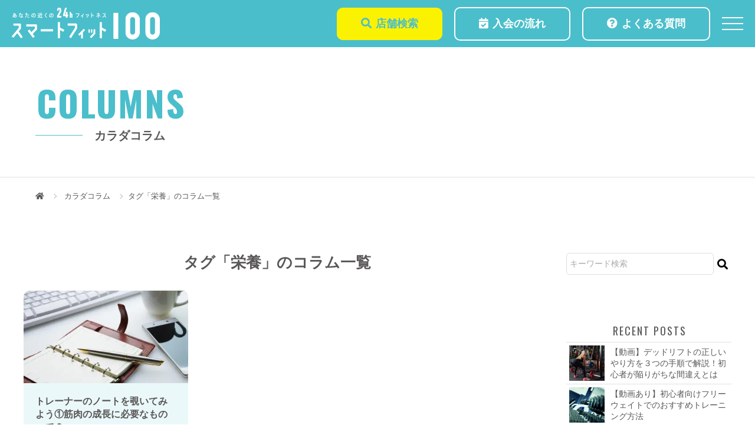

--- FILE ---
content_type: text/html; charset=UTF-8
request_url: https://smartfit100.com/others/%E6%A0%84%E9%A4%8A/
body_size: 45775
content:
<!DOCTYPE html>
<html lang="ja" class="no-js">
<head>
	<meta charset="UTF-8">
	<meta name="viewport" content="width=1240">
	<!-- Google Tag Manager -->
	<script>(function(w,d,s,l,i){w[l]=w[l]||[];w[l].push({'gtm.start':
	new Date().getTime(),event:'gtm.js'});var f=d.getElementsByTagName(s)[0],
	j=d.createElement(s),dl=l!='dataLayer'?'&l='+l:'';j.async=true;j.src=
	'https://www.googletagmanager.com/gtm.js?id='+i+dl;f.parentNode.insertBefore(j,f);
	})(window,document,'script','dataLayer','GTM-5JCHKDSR');</script>
	<!-- End Google Tag Manager -->
	<!-- Google Tag Manager -->
	<script>(function(w,d,s,l,i){w[l]=w[l]||[];w[l].push({'gtm.start':
	new Date().getTime(),event:'gtm.js'});var f=d.getElementsByTagName(s)[0],
	j=d.createElement(s),dl=l!='dataLayer'?'&l='+l:'';j.async=true;j.src=
	'https://www.googletagmanager.com/gtm.js?id='+i+dl;f.parentNode.insertBefore(j,f);
	})(window,document,'script','dataLayer','GTM-TCFHRMXH');</script>
	<!-- End Google Tag Manager -->
	<!-- Google Tag Manager -->
	<script>(function(w,d,s,l,i){w[l]=w[l]||[];w[l].push({'gtm.start':
	new Date().getTime(),event:'gtm.js'});var f=d.getElementsByTagName(s)[0],
	j=d.createElement(s),dl=l!='dataLayer'?'&l='+l:'';j.async=true;j.src=
	'https://www.googletagmanager.com/gtm.js?id='+i+dl;f.parentNode.insertBefore(j,f);
	})(window,document,'script','dataLayer','GTM-P4TR24G');</script>
	<!-- End Google Tag Manager -->
	<!-- Google Tag Manager -->
	<script>(function(w,d,s,l,i){w[l]=w[l]||[];w[l].push({'gtm.start':
	new Date().getTime(),event:'gtm.js'});var f=d.getElementsByTagName(s)[0],
	j=d.createElement(s),dl=l!='dataLayer'?'&l='+l:'';j.async=true;j.src=
	'https://www.googletagmanager.com/gtm.js?id='+i+dl;f.parentNode.insertBefore(j,f);
	})(window,document,'script','dataLayer','GTM-PGSGJ2B');</script>
	<!-- End Google Tag Manager -->
		<title>栄養 | 24時間営業フィットネスジムスマートフィット100</title>
	<link rel="stylesheet" href="https://smartfit100.com/dist/css/style.css">
	<script src="https://smartfit100.com/dist/js/jquery.min.js"></script>
	<script src="https://smartfit100.com/dist/js/bundle.js"></script>
	<meta name="description" content="ジムが初めての方でもトレーナーのサポートで安心！4時間営業のフィットネスジム「スマートフィット100」通称スマ100">
	<meta property="og:title" content="栄養 | 24時間営業フィットネスジムスマートフィット100">
	<meta property="og:description" content="ジムが初めての方でもトレーナーのサポートで安心！4時間営業のフィットネスジム「スマートフィット100」通称スマ100">
	<meta property="og:image" content="https://smartfit100.com/dist/img/og_img.jpg">
	<meta property="og:image:alt" content="栄養 | 24時間営業フィットネスジムスマートフィット100">
	<meta property="og:locale" content="ja_JP">
	<meta property="og:type" content="website">
	<meta property="og:url" content="https://smartfit100.com/others/%e6%a0%84%e9%a4%8a/">
	<link rel="canonical" href="https://smartfit100.com/others/%e6%a0%84%e9%a4%8a/">
	<meta name="twitter:card" content="summary_large_image">
	<link rel="icon" href="https://smartfit100.com/dist/favicons/favicon.ico">
	<link rel="apple-touch-icon" href="https://smartfit100.com/dist/favicon/apple-touch-icon.png">
	<meta name="theme-color" content="#0073aa">
	<meta name='robots' content='max-image-preview:large' />
	<style>img:is([sizes="auto" i], [sizes^="auto," i]) { contain-intrinsic-size: 3000px 1500px }</style>
	<link rel='stylesheet' id='wp-block-library-css' href='https://smartfit100.com/wp/wp-includes/css/dist/block-library/style.min.css' type='text/css' media='all' />
<style id='classic-theme-styles-inline-css' type='text/css'>
/*! This file is auto-generated */
.wp-block-button__link{color:#fff;background-color:#32373c;border-radius:9999px;box-shadow:none;text-decoration:none;padding:calc(.667em + 2px) calc(1.333em + 2px);font-size:1.125em}.wp-block-file__button{background:#32373c;color:#fff;text-decoration:none}
</style>
<style id='global-styles-inline-css' type='text/css'>
:root{--wp--preset--aspect-ratio--square: 1;--wp--preset--aspect-ratio--4-3: 4/3;--wp--preset--aspect-ratio--3-4: 3/4;--wp--preset--aspect-ratio--3-2: 3/2;--wp--preset--aspect-ratio--2-3: 2/3;--wp--preset--aspect-ratio--16-9: 16/9;--wp--preset--aspect-ratio--9-16: 9/16;--wp--preset--color--black: #000000;--wp--preset--color--cyan-bluish-gray: #abb8c3;--wp--preset--color--white: #ffffff;--wp--preset--color--pale-pink: #f78da7;--wp--preset--color--vivid-red: #cf2e2e;--wp--preset--color--luminous-vivid-orange: #ff6900;--wp--preset--color--luminous-vivid-amber: #fcb900;--wp--preset--color--light-green-cyan: #7bdcb5;--wp--preset--color--vivid-green-cyan: #00d084;--wp--preset--color--pale-cyan-blue: #8ed1fc;--wp--preset--color--vivid-cyan-blue: #0693e3;--wp--preset--color--vivid-purple: #9b51e0;--wp--preset--gradient--vivid-cyan-blue-to-vivid-purple: linear-gradient(135deg,rgba(6,147,227,1) 0%,rgb(155,81,224) 100%);--wp--preset--gradient--light-green-cyan-to-vivid-green-cyan: linear-gradient(135deg,rgb(122,220,180) 0%,rgb(0,208,130) 100%);--wp--preset--gradient--luminous-vivid-amber-to-luminous-vivid-orange: linear-gradient(135deg,rgba(252,185,0,1) 0%,rgba(255,105,0,1) 100%);--wp--preset--gradient--luminous-vivid-orange-to-vivid-red: linear-gradient(135deg,rgba(255,105,0,1) 0%,rgb(207,46,46) 100%);--wp--preset--gradient--very-light-gray-to-cyan-bluish-gray: linear-gradient(135deg,rgb(238,238,238) 0%,rgb(169,184,195) 100%);--wp--preset--gradient--cool-to-warm-spectrum: linear-gradient(135deg,rgb(74,234,220) 0%,rgb(151,120,209) 20%,rgb(207,42,186) 40%,rgb(238,44,130) 60%,rgb(251,105,98) 80%,rgb(254,248,76) 100%);--wp--preset--gradient--blush-light-purple: linear-gradient(135deg,rgb(255,206,236) 0%,rgb(152,150,240) 100%);--wp--preset--gradient--blush-bordeaux: linear-gradient(135deg,rgb(254,205,165) 0%,rgb(254,45,45) 50%,rgb(107,0,62) 100%);--wp--preset--gradient--luminous-dusk: linear-gradient(135deg,rgb(255,203,112) 0%,rgb(199,81,192) 50%,rgb(65,88,208) 100%);--wp--preset--gradient--pale-ocean: linear-gradient(135deg,rgb(255,245,203) 0%,rgb(182,227,212) 50%,rgb(51,167,181) 100%);--wp--preset--gradient--electric-grass: linear-gradient(135deg,rgb(202,248,128) 0%,rgb(113,206,126) 100%);--wp--preset--gradient--midnight: linear-gradient(135deg,rgb(2,3,129) 0%,rgb(40,116,252) 100%);--wp--preset--font-size--small: 13px;--wp--preset--font-size--medium: 20px;--wp--preset--font-size--large: 36px;--wp--preset--font-size--x-large: 42px;--wp--preset--spacing--20: 0.44rem;--wp--preset--spacing--30: 0.67rem;--wp--preset--spacing--40: 1rem;--wp--preset--spacing--50: 1.5rem;--wp--preset--spacing--60: 2.25rem;--wp--preset--spacing--70: 3.38rem;--wp--preset--spacing--80: 5.06rem;--wp--preset--shadow--natural: 6px 6px 9px rgba(0, 0, 0, 0.2);--wp--preset--shadow--deep: 12px 12px 50px rgba(0, 0, 0, 0.4);--wp--preset--shadow--sharp: 6px 6px 0px rgba(0, 0, 0, 0.2);--wp--preset--shadow--outlined: 6px 6px 0px -3px rgba(255, 255, 255, 1), 6px 6px rgba(0, 0, 0, 1);--wp--preset--shadow--crisp: 6px 6px 0px rgba(0, 0, 0, 1);}:where(.is-layout-flex){gap: 0.5em;}:where(.is-layout-grid){gap: 0.5em;}body .is-layout-flex{display: flex;}.is-layout-flex{flex-wrap: wrap;align-items: center;}.is-layout-flex > :is(*, div){margin: 0;}body .is-layout-grid{display: grid;}.is-layout-grid > :is(*, div){margin: 0;}:where(.wp-block-columns.is-layout-flex){gap: 2em;}:where(.wp-block-columns.is-layout-grid){gap: 2em;}:where(.wp-block-post-template.is-layout-flex){gap: 1.25em;}:where(.wp-block-post-template.is-layout-grid){gap: 1.25em;}.has-black-color{color: var(--wp--preset--color--black) !important;}.has-cyan-bluish-gray-color{color: var(--wp--preset--color--cyan-bluish-gray) !important;}.has-white-color{color: var(--wp--preset--color--white) !important;}.has-pale-pink-color{color: var(--wp--preset--color--pale-pink) !important;}.has-vivid-red-color{color: var(--wp--preset--color--vivid-red) !important;}.has-luminous-vivid-orange-color{color: var(--wp--preset--color--luminous-vivid-orange) !important;}.has-luminous-vivid-amber-color{color: var(--wp--preset--color--luminous-vivid-amber) !important;}.has-light-green-cyan-color{color: var(--wp--preset--color--light-green-cyan) !important;}.has-vivid-green-cyan-color{color: var(--wp--preset--color--vivid-green-cyan) !important;}.has-pale-cyan-blue-color{color: var(--wp--preset--color--pale-cyan-blue) !important;}.has-vivid-cyan-blue-color{color: var(--wp--preset--color--vivid-cyan-blue) !important;}.has-vivid-purple-color{color: var(--wp--preset--color--vivid-purple) !important;}.has-black-background-color{background-color: var(--wp--preset--color--black) !important;}.has-cyan-bluish-gray-background-color{background-color: var(--wp--preset--color--cyan-bluish-gray) !important;}.has-white-background-color{background-color: var(--wp--preset--color--white) !important;}.has-pale-pink-background-color{background-color: var(--wp--preset--color--pale-pink) !important;}.has-vivid-red-background-color{background-color: var(--wp--preset--color--vivid-red) !important;}.has-luminous-vivid-orange-background-color{background-color: var(--wp--preset--color--luminous-vivid-orange) !important;}.has-luminous-vivid-amber-background-color{background-color: var(--wp--preset--color--luminous-vivid-amber) !important;}.has-light-green-cyan-background-color{background-color: var(--wp--preset--color--light-green-cyan) !important;}.has-vivid-green-cyan-background-color{background-color: var(--wp--preset--color--vivid-green-cyan) !important;}.has-pale-cyan-blue-background-color{background-color: var(--wp--preset--color--pale-cyan-blue) !important;}.has-vivid-cyan-blue-background-color{background-color: var(--wp--preset--color--vivid-cyan-blue) !important;}.has-vivid-purple-background-color{background-color: var(--wp--preset--color--vivid-purple) !important;}.has-black-border-color{border-color: var(--wp--preset--color--black) !important;}.has-cyan-bluish-gray-border-color{border-color: var(--wp--preset--color--cyan-bluish-gray) !important;}.has-white-border-color{border-color: var(--wp--preset--color--white) !important;}.has-pale-pink-border-color{border-color: var(--wp--preset--color--pale-pink) !important;}.has-vivid-red-border-color{border-color: var(--wp--preset--color--vivid-red) !important;}.has-luminous-vivid-orange-border-color{border-color: var(--wp--preset--color--luminous-vivid-orange) !important;}.has-luminous-vivid-amber-border-color{border-color: var(--wp--preset--color--luminous-vivid-amber) !important;}.has-light-green-cyan-border-color{border-color: var(--wp--preset--color--light-green-cyan) !important;}.has-vivid-green-cyan-border-color{border-color: var(--wp--preset--color--vivid-green-cyan) !important;}.has-pale-cyan-blue-border-color{border-color: var(--wp--preset--color--pale-cyan-blue) !important;}.has-vivid-cyan-blue-border-color{border-color: var(--wp--preset--color--vivid-cyan-blue) !important;}.has-vivid-purple-border-color{border-color: var(--wp--preset--color--vivid-purple) !important;}.has-vivid-cyan-blue-to-vivid-purple-gradient-background{background: var(--wp--preset--gradient--vivid-cyan-blue-to-vivid-purple) !important;}.has-light-green-cyan-to-vivid-green-cyan-gradient-background{background: var(--wp--preset--gradient--light-green-cyan-to-vivid-green-cyan) !important;}.has-luminous-vivid-amber-to-luminous-vivid-orange-gradient-background{background: var(--wp--preset--gradient--luminous-vivid-amber-to-luminous-vivid-orange) !important;}.has-luminous-vivid-orange-to-vivid-red-gradient-background{background: var(--wp--preset--gradient--luminous-vivid-orange-to-vivid-red) !important;}.has-very-light-gray-to-cyan-bluish-gray-gradient-background{background: var(--wp--preset--gradient--very-light-gray-to-cyan-bluish-gray) !important;}.has-cool-to-warm-spectrum-gradient-background{background: var(--wp--preset--gradient--cool-to-warm-spectrum) !important;}.has-blush-light-purple-gradient-background{background: var(--wp--preset--gradient--blush-light-purple) !important;}.has-blush-bordeaux-gradient-background{background: var(--wp--preset--gradient--blush-bordeaux) !important;}.has-luminous-dusk-gradient-background{background: var(--wp--preset--gradient--luminous-dusk) !important;}.has-pale-ocean-gradient-background{background: var(--wp--preset--gradient--pale-ocean) !important;}.has-electric-grass-gradient-background{background: var(--wp--preset--gradient--electric-grass) !important;}.has-midnight-gradient-background{background: var(--wp--preset--gradient--midnight) !important;}.has-small-font-size{font-size: var(--wp--preset--font-size--small) !important;}.has-medium-font-size{font-size: var(--wp--preset--font-size--medium) !important;}.has-large-font-size{font-size: var(--wp--preset--font-size--large) !important;}.has-x-large-font-size{font-size: var(--wp--preset--font-size--x-large) !important;}
:where(.wp-block-post-template.is-layout-flex){gap: 1.25em;}:where(.wp-block-post-template.is-layout-grid){gap: 1.25em;}
:where(.wp-block-columns.is-layout-flex){gap: 2em;}:where(.wp-block-columns.is-layout-grid){gap: 2em;}
:root :where(.wp-block-pullquote){font-size: 1.5em;line-height: 1.6;}
</style>
<link rel='stylesheet' id='wp-pagenavi-css' href='https://smartfit100.com/wp/wp-content/plugins/wp-pagenavi/pagenavi-css.css?ver=2.70' type='text/css' media='all' />
		<style type="text/css" id="wp-custom-css">
			
 /*2024体験WEEK見出し*/
.experienceweek-text {
font-size: 1.4em;
color: #333;
text-align: center; 
margin-bottom: -10px;
}

.week-underline {
	background: linear-gradient(transparent 60%, #fffb9c 60%);
}



/*新店情報*/

.new-store-container {
    margin: 20px auto;
    overflow: hidden;
    background: #fff;
    padding: 20px;
    border-radius: 10px;
    text-align: center;
}

.new-store-container-news{
	width:80rem;	
}

.new-store-title {
    margin-bottom: 20px;
    color: #4BBECB;
    font-size: 2.5em;
    font-weight: bold;
    background: url('https://example.com/path-to-background-image.jpg') no-repeat center center;
    background-size: cover;
    color: white;
    padding: 20px;
    border-radius: 10px;
}

.new-store-campaign-section {
    padding: 20px;
    border-radius: 10px;
    position: relative;
	background: #f7feff;
    box-shadow: 0 0 10px rgba(0, 0, 0, 0.1);
}

.new-store-campaign-section-news{
	margin:20px;
	line-height: 2;
}


.new-store-campaign-section::before {
    content: '';
    position: absolute;
    left: 10px;
    top: 10px;
    width: 100%;
    height: 100%;
    background: rgba(75, 190, 203, 0.1);
    z-index: -1;
    transform: scale(1.05);
    border-radius: 10px;
}

.new-store-campaign-title {
    color: #4BBECB;
    font-size: 1.7em;
    font-weight: bold;
    margin-bottom: 10px;
    border-bottom: 2px solid #4BBECB;
    padding-bottom: 10px;
}

.highlight-title {
    color: #d9534f;
    font-weight: bold;
    padding: 0 10px;
    border-radius: 5px;
	   font-size: 0.9em;
}

.new-store-campaign-details {
    color: #333;
    line-height: 1.6;
    font-size: 1.2em;
    padding: 15px;
    border-radius: 5px;
    text-align: left; 
	  margin-top: -50px;
}

.new-store-campaign-details-news{
	margin-top: 0px;
}



.highlight {
    color: #d9534f;
    font-weight: bold;
    font-size: 1.2em;
}

.highlight-amount {
    font-weight: bold;
    font-size: 1.5em;
	   color: #595757;
}
span.marker {
    background: linear-gradient(transparent 50%, #fbf202 50%);
}



/* メディアクエリ - 小さな画面用 */
@media (max-width: 768px) {
    .new-store-title {
        font-size: 1.8em;
        padding: 15px;
    }

    .new-store-campaign-title {
        font-size: 1.5em;
    }

    .new-store-campaign-details {
        font-size: 1em;
			padding: 5px;
    }
	.new-store-campaign-section{
		padding:10px;
	}

    .highlight, .highlight-amount, .highlight-title {
        font-size: 1em;
    }
}

@media (max-width: 480px) {
    .new-store-title {
        font-size: 1.5em;
        padding: 10px;
    }
	.new-store-container {
    width: 100%;
	}
    .new-store-campaign-title {
        font-size: 1.2em;
    }

    .new-store-campaign-details {
        font-size: 1.2em;
    }

    .highlight, .highlight-title {
        font-size: 0.9em;
    }
	.highlight-amount{
		 font-size: 1.2em;
	}
}



 /*オープン日程*/


.open-container {
    max-width: 800px;
    margin: 0 auto;
    padding: 20px;
    background-color: #fff;
    text-align: center;
}
.open-container-news{
	line-height:4;
}

.open-container__heading {
    font-size: 2em;
    color: #4bbecb;
}

.heading03 {
    display: flex;
    justify-content: center;
    align-items: center;
    font-size: 26px;
    text-align: center;
}

.heading03::before,
.heading03::after {
    content: '';
    width: 70px;
    height: 3px;
    background-color: #4bbecb;
}

.heading03::before {
    margin-right: 20px;
}

.heading03::after {
    margin-left: 20px;
}

.open-date {
	　　 width: 90%;
    margin: 20px 0;
    border-radius: 10px;
    background-color: #f7feff;
    box-shadow: 0 0 10px rgba(0, 0, 0, 0.1);
}

.open-date-news {
	　　 width: 90%;
    margin: 20px 0;
    border-radius: 10px;
    background-color: #f7feff;
    box-shadow: 0 0 10px rgba(0, 0, 0, 0.1);
	padding:20px 0;
}

.open-container__subheading {
    font-size: 1.5em;
    color: #4bbecb;
    margin-bottom: -3px;
    margin-top: 8px;
    background: #4bbecb;
    border: solid 4.5px #4bbecb;
    padding: 0.2em 0.5em;
    color: #fff;
    width: 40%;
    margin: 0 auto;
	   font-weight: bold;
}

.open-container__paragraph {
    font-size: 1em;
    color: #333;
    display: block;
    margin-bottom: 10px;
}

.open-container__highlight {
    font-size: 1.5em;
    color: #4bbecb;
    font-weight: bold;
}
/* Responsive adjustments */
@media (max-width: 600px) {
    .open-container__heading {
        font-size: 1.5em;
    }
    
    .open-container__subheading {
        font-size: 1.2em;
    }
    
    .open-container__paragraph {
        font-size: 0.9em;
    }

    .open-container__highlight {
        font-size: 1.5em;
    }
	.open-container__subheading {
		width: 60%;
	}
}

/* オリコン記事25.02.05 */
.pdf {
    display: inline-block;
    width: 35px;
    text-align: center;
    margin-right: 10px;
    color: #fff;
    background: #D70545;
}

/* 2025.05体験weekバナー */

  .campaign-banner {
    display: block;
    margin: 0 auto;
    width: 40%;
    max-width: 100%;
  }

.u-texts .campaign-banner {
	  width: 50%;
}

  @media screen and (max-width: 768px) {
    .campaign-banner {
      width: 100%;
    }
		.u-texts .campaign-banner {
	  width: 95%;
}
  }		</style>
			
</head>
<body id="columns-body">
<!-- Google Tag Manager (noscript) -->
<noscript><iframe src="https://www.googletagmanager.com/ns.html?id=GTM-5JCHKDSR"
height="0" width="0" style="display:none;visibility:hidden"></iframe></noscript>
<!-- End Google Tag Manager (noscript) -->
<!-- Google Tag Manager (noscript) -->
<noscript><iframe src="https://www.googletagmanager.com/ns.html?id=GTM-TCFHRMXH"
height="0" width="0" style="display:none;visibility:hidden"></iframe></noscript>
<!-- End Google Tag Manager (noscript) -->
<!-- Google Tag Manager (noscript) -->
<noscript><iframe src="https://www.googletagmanager.com/ns.html?id=GTM-P4TR24G"
height="0" width="0" style="display:none;visibility:hidden"></iframe></noscript>
<!-- End Google Tag Manager (noscript) -->
<!-- Google Tag Manager (noscript) -->
<noscript><iframe src="https://www.googletagmanager.com/ns.html?id=GTM-PGSGJ2B"
height="0" width="0" style="display:none;visibility:hidden"></iframe></noscript>
<!-- End Google Tag Manager (noscript) -->
<div id="columns-taxonomy-wrapper" class="l-wrapper l-subpage columns-taxonomy-%E6%A0%84%E9%A4%8A -header_fix">

	<header class="l-header">

		<div class="p-navbar">

			<div class="p-navbar__cont">

				<div class="p-navbar__brand">
					<a href="https://smartfit100.com//">
						<img src="https://smartfit100.com/dist/img/site-logo-white.svg" alt="24時間営業フィットネスジムスマートフィット100">
					</a>
									</div>
				<div class="p-navbar__rows">

					<div class="p-navbar__row">
						<div class="p-navbar__buttons">

							

														<a href="https://smartfit100.com/shop/" class="c-btn -bc_sub -big u-fa_before"><i class="fas fa-search"></i>店舗検索</a>
							<a href="https://smartfit100.com/membership/" class="c-btn -bc_ghost -bc_white -big u-fa_before"><i class="fas fa-calendar-check"></i>入会の流れ</a>
							<a href="https://smartfit100.com/faq/" class="c-btn -bc_ghost -bc_white -big u-fa_before"><i class="fas fa-question-circle"></i>よくある質問</a>
													</div>
					</div>

					<div class="p-navbar__row">
						<div class="p-navbar__drawer">
							<div class="p-navbar__drawer--toggle js-toggle_btn">
								<div class="p-navbar__drawer--humburger"></div>
							</div>
							<div class="p-navbar__drawer--cont">
								<div class="t-drawer">
									<div class="t-drawer__head">
										<div class="t-drawer__brand">
											<a href="https://smartfit100.com//">
												<img src="https://smartfit100.com/dist/img/site-logo-white.svg" alt="24時間営業フィットネスジムスマートフィット100">
											</a>
										</div>
									</div>
									<nav class="t-drawer__body">
										<div class="l-contents">
											<div class="u-box">
												<div class="l-lrbox">
													<div class="l-lrbox__item -sp_clear -align_top">
														<div class="l-lrbox__l">
															<ul class="t-drawer__list">
																<li><a href="https://smartfit100.com/news/">新着情報</a></li>
																<li><a href="https://smartfit100.com/about/">スマ100の特長</a></li>
																<li><a href="https://smartfit100.com/shop-search/">店舗紹介</a></li>
																<li><a href="https://smartfit100.com/columns/">カラダコラム</a></li>
															</ul>
														</div>
														<div class="l-lrbox__r">
															<ul class="t-drawer__list">
																<li>
																	<a href="https://smartfit100.com/membership/">入会のご案内</a>
																	<div class="t-drawer__list--child">
																		<a href="https://smartfit100.com/faq/">よくあるご質問</a>
																	</div>
																</li>
																<li>
																	<a href="https://smartfit100.com/company/">会社案内</a>
																	<div class="t-drawer__list--child">
																		<a href="https://smartfit100.com/terms/">各種表記</a>
																	</div>
																</li>
																<!-- <li><a href="https://saiyo-sma100.net/jobfind-pc/area/All" target="_blank">採用情報</a></li> -->
																<li><a href="https://smartfit100.com/recruit/">採用情報</a></li>
																<li><a href="https://smartfit100.com/contact/">お問い合わせ</a></li>
															</ul>
														</div>
													</div>
												</div>
											</div>
										</div>
										<div class="u-center t-drawer__buttons">
											<a href="https://sf24.mypage.smartfit100.com/#!/login" target="_blank" class="c-btn -bc_ghost -bc_white -huge u-fa_before"><i class="fas fa-user"></i>マイページはこちら</a>
										</div>
									</nav>
								</div>
							</div>
							<div class="p-navbar__cover js-navbar_cover"></div>
						</div>
					</div>

				</div>

			</div>

		</div>

	</header>

	<section class="l-pagetitle -preset">
		<div class="t-pagetitle u-fcenter">
			<h1 class="t-pagetitle__cont">
				<span class="t-pagetitle__cont--shoulder t-font_1 -bold">COLUMNS</span>
				<span class="t-pagetitle__cont--ttl">カラダコラム</span>
			</h1>
		</div>
	</section>

	<div class="l-breadcrumb -preset">
		<nav class="p-breadcrumb">
			<ul>
				<li><a href="https://smartfit100.com"><i class="fas fa-home"></i></a></li>
				<li><a href="https://smartfit100.com/columns">カラダコラム</a></li><li>タグ「栄養」のコラム一覧</li>
			</ul>
		</nav>
	</div>

	<div class="l-container -has_side_r">
				<main class="l-main">

			<section class="l-section">
				<div class="l-contents">
					<div class="l-block">
						<h1 class="u-h2 u-center">タグ「栄養」のコラム一覧</h1>
						<div class="l-clm_3 t-col -thingap -newlist js-scroll_fadeup_order js-eqheight js-eqheight2">
							<div class="l-clm__item js-fadeup_child">
								<div class="t-col__ranking u-fa_before -rank_"><i class="fas fa-crown"></i><small>第</small><small>位</small></div>
								<div class="t-col__item">
									<div class="c-card">
										<div class="c-card__head">
											<div class="u-afix_1 t-col__img u-bg_cover" style="background-image: url('https://smartfit100.com/wp/wp-content/uploads/2018/06/S__12271671.jpg');">
												<div class="u-afix__item"></div>
											</div>
										</div>
										<div class="c-card__cont">
											<div class="u-part">
												<h4 class="t-col__ttl js-eqh">トレーナーのノートを覗いてみよう①筋肉の成長に必要なものって？</h4>
												<div class="t-col__tag u-part js-eqh2">
												<ul class="_tags"><li class="_tag"><a href="https://smartfit100.com/others/%e3%83%93%e3%82%bf%e3%83%9f%e3%83%b3/">ビタミン</a></li><li class="_tag"><a href="https://smartfit100.com/others/%e3%83%9f%e3%83%8d%e3%83%a9%e3%83%ab/">ミネラル</a></li><li class="_tag"><a href="https://smartfit100.com/others/%e6%88%90%e9%95%b7/">成長</a></li><li class="_tag"><a href="https://smartfit100.com/others/%e6%a0%84%e9%a4%8a/">栄養</a></li><li class="_tag"><a href="https://smartfit100.com/others/%e6%b0%b4%e5%88%86/">水分</a></li><li class="_tag"><a href="https://smartfit100.com/others/%e7%ad%8b%e3%83%88%e3%83%ac/">筋トレ</a></li><li class="_tag"><a href="https://smartfit100.com/others/%e7%ad%8b%e8%82%89/">筋肉</a></li><li class="_tag"><a href="https://smartfit100.com/others/%e7%b3%96%e8%b3%aa/">糖質</a></li><li class="_tag"><a href="https://smartfit100.com/others/%e8%84%82%e8%b3%aa/">脂質</a></li></ul>												</div>
											</div>
											<a href="https://smartfit100.com/columns/4865/" class="c-btn -max -bc_ghost u-fa_after">詳しく見る<i class="fas fa-chevron-right"></i></a>
										</div>
									</div>
								</div>
							</div>
						</div>
					</div>

					<div class="l-block">
											</div>

					<div class="l-block u-center">
						<a href="https://smartfit100.com/columns" class="c-btn -big u-fa_after">カラダコラム一覧に戻る<i class="fas fa-undo-alt"></i></a>
					</div>

				</div>
			</section>

		</main>

		<aside class="l-aside">

	<div class="l-block">
		<div class="p-sidenav_search">
			<form method="get" id="columns_search" class="searchform" action="https://smartfit100.com/">
				<input type="text" name="s" id="columns_search_input" value="" class="searchfield" placeholder="キーワード検索">
				<input type="hidden" name="post_type" value="columns" class="hidden-input">
				<input type="submit" value="&#xf002;" accesskey="f" class="searchsubmit">
			</form>
		</div>
	</div>

	<div class="l-block"><!-- side-contents -->
		<h3 class="u-h5 u-center t-font_1">RECENT POSTS</h3>
		<nav class="p-sidenav_imt">
			<ul>
				<li>
					<a href="https://smartfit100.com/columns/28420/">
						<div class="_inner">
														<div class="_image" style="background-image: url(https://smartfit100.com/wp/wp-content/uploads/2017/10/dead-lift-005-640x425.webp);"></div>
														<div class="_title">
								<p>【動画】デッドリフトの正しいやり方を３つの手順で解説！初心者が陥りがちな間違えとは</p>
							</div>
						</div>
					</a>
				</li>
				<li>
					<a href="https://smartfit100.com/columns/30631/">
						<div class="_inner">
														<div class="_image" style="background-image: url(https://smartfit100.com/wp/wp-content/uploads/2023/07/weight-lifting-gfe3701ac8_1280-640x425.jpg);"></div>
														<div class="_title">
								<p>【動画あり】初心者向けフリーウェイトでのおすすめトレーニング方法</p>
							</div>
						</div>
					</a>
				</li>
				<li>
					<a href="https://smartfit100.com/columns/29606/">
						<div class="_inner">
														<div class="_image" style="background-image: url(https://smartfit100.com/wp/wp-content/uploads/2023/06/kettle-bell-g2fb089c74_1280-640x425.jpg);"></div>
														<div class="_title">
								<p>【男性向け】何すればいいかわからない人はとりあえずこれ！ジムでのおすすめのトレーニングメニュー</p>
							</div>
						</div>
					</a>
				</li>
				<li>
					<a href="https://smartfit100.com/columns/29398/">
						<div class="_inner">
														<div class="_image" style="background-image: url(https://smartfit100.com/wp/wp-content/uploads/2023/05/woman-g74043dd57_1280-640x425.jpg);"></div>
														<div class="_title">
								<p>ダイエットしたい女性必見！おすすめのジムでのトレーニング方法【初心者向け】</p>
							</div>
						</div>
					</a>
				</li>
				<li>
					<a href="https://smartfit100.com/columns/4918/">
						<div class="_inner">
														<div class="_image" style="background-image: url(https://smartfit100.com/wp/wp-content/uploads/2018/06/S__12419080.jpg);"></div>
														<div class="_title">
								<p>トレーナーのノートを覗いてみよう③ビタミンとミネラルは何から摂れる？</p>
							</div>
						</div>
					</a>
				</li>
			</ul>
		</nav>
	</div>

	<div class="l-block">
		<h3 class="u-h5 u-center t-font_1">RELATED TAGS</h3>
		<div class="t-taglist">
			<a class="u-tx_icon -ghost u-fa_before" href="https://smartfit100.com/upper/%e3%83%88%e3%83%ac%e3%83%bc%e3%83%8b%e3%83%b3%e3%82%b0/"><i class="fas fa-tag"></i>トレーニング</a>
			<a class="u-tx_icon -ghost u-fa_before" href="https://smartfit100.com/upper/%e4%ba%8c%e3%81%ae%e8%85%95/"><i class="fas fa-tag"></i>二の腕</a>
			<a class="u-tx_icon -ghost u-fa_before" href="https://smartfit100.com/upper/%e5%89%8d%e8%85%95/"><i class="fas fa-tag"></i>前腕</a>
			<a class="u-tx_icon -ghost u-fa_before" href="https://smartfit100.com/upper/%e5%a4%a7%e8%83%b8%e7%ad%8b/"><i class="fas fa-tag"></i>大胸筋</a>
			<a class="u-tx_icon -ghost u-fa_before" href="https://smartfit100.com/upper/%e8%82%9d%e8%87%93/"><i class="fas fa-tag"></i>肝臓</a>
			<a class="u-tx_icon -ghost u-fa_before" href="https://smartfit100.com/upper/%e8%82%a9/"><i class="fas fa-tag"></i>肩</a>
			<a class="u-tx_icon -ghost u-fa_before" href="https://smartfit100.com/upper/%e8%82%a9%e3%81%93%e3%82%8a/"><i class="fas fa-tag"></i>肩こり</a>
			<a class="u-tx_icon -ghost u-fa_before" href="https://smartfit100.com/upper/%e8%83%8c%e4%b8%ad/"><i class="fas fa-tag"></i>背中</a>
			<a class="u-tx_icon -ghost u-fa_before" href="https://smartfit100.com/upper/%e8%83%b8/"><i class="fas fa-tag"></i>胸</a>
			<a class="u-tx_icon -ghost u-fa_before" href="https://smartfit100.com/upper/%e8%85%b0%e7%97%9b/"><i class="fas fa-tag"></i>腰痛</a>
			<a class="u-tx_icon -ghost u-fa_before" href="https://smartfit100.com/upper/%e8%85%b9%e7%ad%8b/"><i class="fas fa-tag"></i>腹筋</a>
			<a class="u-tx_icon -ghost u-fa_before" href="https://smartfit100.com/upper/%e8%85%b9%e7%ad%8b/"><i class="fas fa-tag"></i>お尻</a>
			<a class="u-tx_icon -ghost u-fa_before" href="https://smartfit100.com/upper/%e8%85%b9%e7%ad%8b/"><i class="fas fa-tag"></i>スクワット</a>
			<a class="u-tx_icon -ghost u-fa_before" href="https://smartfit100.com/upper/%e8%85%b9%e7%ad%8b/"><i class="fas fa-tag"></i>ふくらはぎ</a>
			<a class="u-tx_icon -ghost u-fa_before" href="https://smartfit100.com/upper/%e8%85%b9%e7%ad%8b/"><i class="fas fa-tag"></i>太もも</a>
			<a class="u-tx_icon -ghost u-fa_before" href="https://smartfit100.com/upper/%e8%85%b9%e7%ad%8b/"><i class="fas fa-tag"></i>肝臓</a>
			<a class="u-tx_icon -ghost u-fa_before" href="https://smartfit100.com/upper/%e8%85%b9%e7%ad%8b/"><i class="fas fa-tag"></i>脚トレ</a>
			<a class="u-tx_icon -ghost u-fa_before" href="https://smartfit100.com/upper/%e8%85%b9%e7%ad%8b/"><i class="fas fa-tag"></i>腰痛</a>
			<a class="u-tx_icon -ghost u-fa_before" href="https://smartfit100.com/upper/%e8%85%b9%e7%ad%8b/"><i class="fas fa-tag"></i>腹筋</a>
			<a class="u-tx_icon -ghost u-fa_before" href="https://smartfit100.com/others/bcaa/"><i class="fas fa-tag"></i>BCAA</a>
			<a class="u-tx_icon -ghost u-fa_before" href="https://smartfit100.com/others/%e3%82%a2%e3%83%ac%e3%83%ab%e3%82%ae%e3%83%bc/"><i class="fas fa-tag"></i>アレルギー</a>
			<a class="u-tx_icon -ghost u-fa_before" href="https://smartfit100.com/others/%e3%82%a2%e3%83%b3%e3%83%81%e3%82%a8%e3%82%a4%e3%82%b8%e3%83%b3%e3%82%b0/"><i class="fas fa-tag"></i>アンチエイジング</a>
			<a class="u-tx_icon -ghost u-fa_before" href="https://smartfit100.com/others/%e3%82%b5%e3%82%a4%e3%83%89%e3%83%ac%e3%82%a4%e3%82%ba/"><i class="fas fa-tag"></i>サイドレイズ</a>
			<a class="u-tx_icon -ghost u-fa_before" href="https://smartfit100.com/others/%e3%82%b5%e3%83%97%e3%83%aa%e3%83%a1%e3%83%b3%e3%83%88/"><i class="fas fa-tag"></i>サプリメント</a>
			<a class="u-tx_icon -ghost u-fa_before" href="https://smartfit100.com/others/%e3%82%b9%e3%82%af%e3%83%af%e3%83%83%e3%83%88/"><i class="fas fa-tag"></i>スクワット</a>
			<a class="u-tx_icon -ghost u-fa_before" href="https://smartfit100.com/others/%e3%82%bb%e3%83%ab%e3%83%a9%e3%82%a4%e3%83%88/"><i class="fas fa-tag"></i>セルライト</a>
			<a class="u-tx_icon -ghost u-fa_before" href="https://smartfit100.com/others/%e3%83%80%e3%82%a4%e3%82%a8%e3%83%83%e3%83%88/"><i class="fas fa-tag"></i>ダイエット</a>
			<a class="u-tx_icon -ghost u-fa_before" href="https://smartfit100.com/others/%e3%82%bf%e3%83%b3%e3%83%91%e3%82%af%e8%b3%aa/"><i class="fas fa-tag"></i>タンパク質</a>
			<a class="u-tx_icon -ghost u-fa_before" href="https://smartfit100.com/others/%e3%83%80%e3%83%b3%e3%83%99%e3%83%ab/"><i class="fas fa-tag"></i>ダンベル</a>
			<a class="u-tx_icon -ghost u-fa_before" href="https://smartfit100.com/others/%e3%83%80%e3%83%b3%e3%83%99%e3%83%ab%e3%82%b9%e3%82%af%e3%83%af%e3%83%83%e3%83%88/"><i class="fas fa-tag"></i>ダンベルスクワット</a>
			<a class="u-tx_icon -ghost u-fa_before" href="https://smartfit100.com/others/%e3%83%80%e3%83%b3%e3%83%99%e3%83%ab%e3%83%97%e3%83%ac%e3%82%b9/"><i class="fas fa-tag"></i>ダンベルプレス</a>
			<a class="u-tx_icon -ghost u-fa_before" href="https://smartfit100.com/others/%e3%83%87%e3%83%83%e3%83%89%e3%83%ad%e3%83%bc%e3%82%a4%e3%83%b3%e3%82%b0/"><i class="fas fa-tag"></i>デッドローイング</a>
			<a class="u-tx_icon -ghost u-fa_before" href="https://smartfit100.com/others/%e3%83%88%e3%83%ac%e3%83%bc%e3%83%8b%e3%83%b3%e3%82%b0%e6%96%b9%e6%b3%95/"><i class="fas fa-tag"></i>トレーニング方法</a>
			<a class="u-tx_icon -ghost u-fa_before" href="https://smartfit100.com/others/%e3%83%91%e3%83%bc%e3%82%bd%e3%83%8a%e3%83%ab%e3%83%88%e3%83%ac%e3%83%bc%e3%83%8b%e3%83%b3%e3%82%b0/"><i class="fas fa-tag"></i>パーソナルトレーニング</a>
			<a class="u-tx_icon -ghost u-fa_before" href="https://smartfit100.com/others/%e3%83%93%e3%82%bf%e3%83%9f%e3%83%b3/"><i class="fas fa-tag"></i>ビタミン</a>
			<a class="u-tx_icon -ghost u-fa_before" href="https://smartfit100.com/others/%e3%83%95%e3%82%a9%e3%83%bc%e3%83%a0/"><i class="fas fa-tag"></i>フォーム</a>
			<a class="u-tx_icon -ghost u-fa_before" href="https://smartfit100.com/others/%e3%83%97%e3%83%83%e3%82%b7%e3%83%a5%e3%82%a2%e3%83%83%e3%83%97/"><i class="fas fa-tag"></i>プッシュアップ</a>
			<a class="u-tx_icon -ghost u-fa_before" href="https://smartfit100.com/others/%e3%83%97%e3%83%ad%e3%83%86%e3%82%a4%e3%83%b3/"><i class="fas fa-tag"></i>プロテイン</a>
			<a class="u-tx_icon -ghost u-fa_before" href="https://smartfit100.com/others/%e3%83%99%e3%83%b3%e3%83%81%e3%83%97%e3%83%ac%e3%82%b9/"><i class="fas fa-tag"></i>ベンチプレス</a>
			<a class="u-tx_icon -ghost u-fa_before" href="https://smartfit100.com/others/%e3%83%9b%e3%83%83%e3%83%88%e3%83%a8%e3%83%bc%e3%82%b0%e3%83%ab%e3%83%88/"><i class="fas fa-tag"></i>ホットヨーグルト</a>
			<a class="u-tx_icon -ghost u-fa_before" href="https://smartfit100.com/others/%e3%83%9f%e3%83%8d%e3%83%a9%e3%83%ab/"><i class="fas fa-tag"></i>ミネラル</a>
			<a class="u-tx_icon -ghost u-fa_before" href="https://smartfit100.com/others/%e3%83%a8%e3%83%bc%e3%82%b0%e3%83%ab%e3%83%88/"><i class="fas fa-tag"></i>ヨーグルト</a>
			<a class="u-tx_icon -ghost u-fa_before" href="https://smartfit100.com/others/%e3%83%a9%e3%83%b3%e3%82%b8/"><i class="fas fa-tag"></i>ランジ</a>
			<a class="u-tx_icon -ghost u-fa_before" href="https://smartfit100.com/others/%e4%b9%b3%e8%a3%bd%e5%93%81/"><i class="fas fa-tag"></i>乳製品</a>
			<a class="u-tx_icon -ghost u-fa_before" href="https://smartfit100.com/others/%e4%bd%93%e5%b9%b9/"><i class="fas fa-tag"></i>体幹</a>
			<a class="u-tx_icon -ghost u-fa_before" href="https://smartfit100.com/others/%e5%85%a8%e8%ba%ab/"><i class="fas fa-tag"></i>全身</a>
			<a class="u-tx_icon -ghost u-fa_before" href="https://smartfit100.com/others/%e5%88%9d%e5%bf%83%e8%80%85/"><i class="fas fa-tag"></i>初心者</a>
			<a class="u-tx_icon -ghost u-fa_before" href="https://smartfit100.com/others/%e5%8d%8a%e8%ba%ab%e6%b5%b4/"><i class="fas fa-tag"></i>半身浴</a>
			<a class="u-tx_icon -ghost u-fa_before" href="https://smartfit100.com/others/%e5%8d%b5/"><i class="fas fa-tag"></i>卵</a>
			<a class="u-tx_icon -ghost u-fa_before" href="https://smartfit100.com/others/%e5%9f%ba%e7%a4%8e%e4%bb%a3%e8%ac%9d/"><i class="fas fa-tag"></i>基礎代謝</a>
			<a class="u-tx_icon -ghost u-fa_before" href="https://smartfit100.com/others/%e5%a5%b3%e6%80%a7/"><i class="fas fa-tag"></i>女性</a>
			<a class="u-tx_icon -ghost u-fa_before" href="https://smartfit100.com/others/%e5%a7%bf%e5%8b%a2/"><i class="fas fa-tag"></i>姿勢</a>
			<a class="u-tx_icon -ghost u-fa_before" href="https://smartfit100.com/others/%e6%88%90%e9%95%b7/"><i class="fas fa-tag"></i>成長</a>
			<a class="u-tx_icon -ghost u-fa_before" href="https://smartfit100.com/others/%e6%9c%89%e9%85%b8%e7%b4%a0%e9%81%8b%e5%8b%95/"><i class="fas fa-tag"></i>有酸素運動</a>
			<a class="u-tx_icon -ghost u-fa_before" href="https://smartfit100.com/others/%e6%a0%84%e9%a4%8a/"><i class="fas fa-tag"></i>栄養</a>
			<a class="u-tx_icon -ghost u-fa_before" href="https://smartfit100.com/others/%e6%b0%b4%e5%88%86/"><i class="fas fa-tag"></i>水分</a>
			<a class="u-tx_icon -ghost u-fa_before" href="https://smartfit100.com/others/%e6%b0%b4%e7%b4%a0%e6%b0%b4/"><i class="fas fa-tag"></i>水素水</a>
			<a class="u-tx_icon -ghost u-fa_before" href="https://smartfit100.com/others/%e6%b6%88%e8%b2%bb%e3%82%ab%e3%83%ad%e3%83%aa%e3%83%bc/"><i class="fas fa-tag"></i>消費カロリー</a>
			<a class="u-tx_icon -ghost u-fa_before" href="https://smartfit100.com/others/%e7%82%ad%e6%b0%b4%e5%8c%96%e7%89%a9/"><i class="fas fa-tag"></i>炭水化物</a>
			<a class="u-tx_icon -ghost u-fa_before" href="https://smartfit100.com/others/%e7%94%9f%e6%b4%bb%e7%bf%92%e6%85%a3%e7%97%85/"><i class="fas fa-tag"></i>生活習慣病</a>
			<a class="u-tx_icon -ghost u-fa_before" href="https://smartfit100.com/others/%e7%96%b2%e3%82%8c/"><i class="fas fa-tag"></i>疲れ</a>
			<a class="u-tx_icon -ghost u-fa_before" href="https://smartfit100.com/others/%e7%96%b2%e5%8a%b4%e5%9b%9e%e5%be%a9/"><i class="fas fa-tag"></i>疲労回復</a>
			<a class="u-tx_icon -ghost u-fa_before" href="https://smartfit100.com/others/%e7%96%b2%e5%8a%b4%e6%84%9f/"><i class="fas fa-tag"></i>疲労感</a>
			<a class="u-tx_icon -ghost u-fa_before" href="https://smartfit100.com/others/%e7%9d%a1%e7%9c%a0/"><i class="fas fa-tag"></i>睡眠</a>
			<a class="u-tx_icon -ghost u-fa_before" href="https://smartfit100.com/others/%e7%ad%8b%e3%83%88%e3%83%ac/"><i class="fas fa-tag"></i>筋トレ</a>
			<a class="u-tx_icon -ghost u-fa_before" href="https://smartfit100.com/others/%e7%ad%8b%e8%82%89/"><i class="fas fa-tag"></i>筋肉</a>
			<a class="u-tx_icon -ghost u-fa_before" href="https://smartfit100.com/others/%e7%ad%8b%e8%82%89%e3%81%a8%e8%84%82%e8%82%aa/"><i class="fas fa-tag"></i>筋肉と脂肪</a>
			<a class="u-tx_icon -ghost u-fa_before" href="https://smartfit100.com/others/%e7%ad%8b%e8%82%89%e7%97%9b/"><i class="fas fa-tag"></i>筋肉痛</a>
			<a class="u-tx_icon -ghost u-fa_before" href="https://smartfit100.com/others/%e7%b3%96%e8%b3%aa/"><i class="fas fa-tag"></i>糖質</a>
			<a class="u-tx_icon -ghost u-fa_before" href="https://smartfit100.com/others/%e7%be%8e%e8%82%8c/"><i class="fas fa-tag"></i>美肌</a>
			<a class="u-tx_icon -ghost u-fa_before" href="https://smartfit100.com/others/%e8%82%89/"><i class="fas fa-tag"></i>肉</a>
			<a class="u-tx_icon -ghost u-fa_before" href="https://smartfit100.com/others/%e8%82%9d%e8%87%93/"><i class="fas fa-tag"></i>肝臓</a>
			<a class="u-tx_icon -ghost u-fa_before" href="https://smartfit100.com/others/%e8%82%9d%e8%87%93%e3%82%b1%e3%82%a2/"><i class="fas fa-tag"></i>肝臓ケア</a>
			<a class="u-tx_icon -ghost u-fa_before" href="https://smartfit100.com/others/%e8%83%b8%e3%83%88%e3%83%ac/"><i class="fas fa-tag"></i>胸トレ</a>
			<a class="u-tx_icon -ghost u-fa_before" href="https://smartfit100.com/others/%e8%84%82%e8%b3%aa/"><i class="fas fa-tag"></i>脂質</a>
			<a class="u-tx_icon -ghost u-fa_before" href="https://smartfit100.com/others/%e8%8a%b1%e7%b2%89%e7%97%87/"><i class="fas fa-tag"></i>花粉症</a>
			<a class="u-tx_icon -ghost u-fa_before" href="https://smartfit100.com/others/%e8%a1%80%e5%9c%a7/"><i class="fas fa-tag"></i>血圧</a>
			<a class="u-tx_icon -ghost u-fa_before" href="https://smartfit100.com/others/%e9%87%8e%e8%8f%9c/"><i class="fas fa-tag"></i>野菜</a>
			<a class="u-tx_icon -ghost u-fa_before" href="https://smartfit100.com/others/%e9%a2%a8%e9%82%aa/"><i class="fas fa-tag"></i>風邪</a>
			<a class="u-tx_icon -ghost u-fa_before" href="https://smartfit100.com/others/%e9%a3%9f%e4%ba%8b/"><i class="fas fa-tag"></i>食事</a>
			<a class="u-tx_icon -ghost u-fa_before" href="https://smartfit100.com/others/%e9%ad%9a/"><i class="fas fa-tag"></i>魚</a>
		</div>
	</div>

	<div class="l-block js-cposttag">
		<h3 class="u-h5 u-center t-font_1">TAGS</h3>
		<div class="c-card">
			<div class="c-card__cont">
				<div class="p-tagcloud">
									</div>
			</div>
		</div>
	</div>

</aside>

	</div><!--/l-container-->

</div><!--/l-wrapper-->


<footer class="l-footer ">

	<div class="p-footer_normal">
		<div class="p-footer_normal__cont l-contents">
			<div class="p-footer_normal__profile">
				<p class="p-footer_normal__brand"><img src="https://smartfit100.com/dist/img/site-logo-white.svg" alt="株式会社スマートフィットネス"></p>
				<div class="u-part">
					<address class="u-fa_map_before">
												<span>本社</span>&nbsp;
												〒103-0014 東京都中央区日本橋蛎殻町2丁目8-12 <br class="u-pc_hide">岸浪ビル3F					</address>
				</div>
			</div>
			<nav class="p-footer_normal__nav">
						<ul>
							<li class="">
								<a href="https://smartfit100.com/news" class="">新着情報</a>
							</li>
							<li class="">
								<a href="https://smartfit100.com/about" class="">スマ100の特長</a>
							</li>
							<li class="">
								<a href="https://smartfit100.com/recruit" class="">採用情報</a>
							</li>
							<li class="">
								<a href="https://smartfit100.com/shop" class="">店舗紹介</a>
							</li>
							<li class="">
								<a href="https://smartfit100.com/columns" class="-current">カラダコラム</a>
							</li>
							<li class="">
								<a href="https://smartfit100.com/membership" class="">入会のご案内</a>
							</li>
							<li class="">
								<a href="https://smartfit100.com/faq" class="">よくある質問</a>
							</li>
							<li class="">
								<a href="https://smartfit100.com/company" class="">会社案内</a>
							</li>
							<li class="">
								<a href="https://smartfit100.com/terms" class="">各種表記</a>
							</li>
							<li class="-nodisp_hnav">
								<a href="https://smartfit100.com/contact" class="">お問い合わせ</a>
							</li>
							<li class="">
								<a href="https://smartfit100.com/terms/privacy" class="">個人情報保護方針</a>
							</li>
						</ul>
				<div class="p-footer_normal__sns">
					<a href="https://www.facebook.com/smartfit100" target="_blank"><i class="fab fa-facebook-square"></i></a>
					<a href="https://www.instagram.com/smartfit100_official/" target="_blank"><i class="fab fa-instagram-square"></i></a>
					<a href="https://www.youtube.com/channel/UCjs6QdDhWH7GnHsUfRTjl4A" target="_blank"><i class="fab fa-youtube-square"></i></a>
				</div>

			</nav>
		</div>
	</div>

	<div class="p-copyright_normal">
		<div class="l-contents u-center">
		<small>&copy; 2025 SmartFitness Inc. All Rights Reserved.</small>
		</div>
	</div>

</footer>
<div class="p-pagetop"><a id="pagetop" href=".l-header"><i class="fas fa-arrow-up"></i></a></div>

<script type="speculationrules">
{"prefetch":[{"source":"document","where":{"and":[{"href_matches":"\/*"},{"not":{"href_matches":["\/wp\/wp-*.php","\/wp\/wp-admin\/*","\/wp\/wp-content\/uploads\/*","\/wp\/wp-content\/*","\/wp\/wp-content\/plugins\/*","\/wp\/wp-content\/themes\/site-theme\/*","\/*\\?(.+)"]}},{"not":{"selector_matches":"a[rel~=\"nofollow\"]"}},{"not":{"selector_matches":".no-prefetch, .no-prefetch a"}}]},"eagerness":"conservative"}]}
</script>


</body>
</html>

--- FILE ---
content_type: text/css
request_url: https://smartfit100.com/dist/css/style.css
body_size: 242013
content:
@charset "UTF-8";
/*!
 * Bootstrap Reboot v4.5.2 (https://getbootstrap.com/)
 * Copyright 2011-2020 The Bootstrap Authors
 * Copyright 2011-2020 Twitter, Inc.
 * Licensed under MIT (https://github.com/twbs/bootstrap/blob/main/LICENSE)
 * Forked from Normalize.css, licensed MIT (https://github.com/necolas/normalize.css/blob/master/LICENSE.md)
 */
@import url(https://fonts.googleapis.com/css2?family=Oswald:wght@400;700&display=swap);@import url(https://fonts.googleapis.com/css2?family=Noto+Sans+JP:wght@900&display=swap);@-webkit-keyframes show{0%{opacity:0}to{opacity:1}}@keyframes show{0%{opacity:0}to{opacity:1}}@-webkit-keyframes flash{0%,50%,to{opacity:1}25%,75%{opacity:0}}@keyframes flash{0%,50%,to{opacity:1}25%,75%{opacity:0}}@-webkit-keyframes shake{0%,to{-webkit-transform:translateX(0)}10%,30%,50%,70%,90%{-webkit-transform:translateX(-10px)}20%,40%,60%,80%{-webkit-transform:translateX(10px)}}@keyframes shake{0%,to{-webkit-transform:translateX(0);transform:translateX(0)}10%,30%,50%,70%,90%{-webkit-transform:translateX(-10px);transform:translateX(-10px)}20%,40%,60%,80%{-webkit-transform:translateX(10px);transform:translateX(10px)}}@-webkit-keyframes bounce{0%,20%,50%,80%,to{-webkit-transform:translateY(0)}40%{-webkit-transform:translateY(-30px)}60%{-webkit-transform:translateY(-15px)}}@keyframes bounce{0%,20%,50%,80%,to{-webkit-transform:translateY(0);transform:translateY(0)}40%{-webkit-transform:translateY(-30px);transform:translateY(-30px)}60%{-webkit-transform:translateY(-15px);transform:translateY(-15px)}}@-webkit-keyframes tada{0%{-webkit-transform:scale(1)}10%,20%{-webkit-transform:scale(.9) rotate(-3deg)}30%,50%,70%,90%{-webkit-transform:scale(1.1) rotate(3deg)}40%,60%,80%{-webkit-transform:scale(1.1) rotate(-3deg)}to{-webkit-transform:scale(1) rotate(0)}}@keyframes tada{0%{-webkit-transform:scale(1);transform:scale(1)}10%,20%{-webkit-transform:scale(.9) rotate(-3deg);transform:scale(.9) rotate(-3deg)}30%,50%,70%,90%{-webkit-transform:scale(1.1) rotate(3deg);transform:scale(1.1) rotate(3deg)}40%,60%,80%{-webkit-transform:scale(1.1) rotate(-3deg);transform:scale(1.1) rotate(-3deg)}to{-webkit-transform:scale(1) rotate(0);transform:scale(1) rotate(0)}}@-webkit-keyframes swing{20%,40%,60%,80%,to{-webkit-transform-origin:top center}20%{-webkit-transform:rotate(15deg)}40%{-webkit-transform:rotate(-10deg)}60%{-webkit-transform:rotate(5deg)}80%{-webkit-transform:rotate(-5deg)}to{-webkit-transform:rotate(0deg)}}@keyframes swing{20%{-webkit-transform:rotate(15deg);transform:rotate(15deg)}40%{-webkit-transform:rotate(-10deg);transform:rotate(-10deg)}60%{-webkit-transform:rotate(5deg);transform:rotate(5deg)}80%{-webkit-transform:rotate(-5deg);transform:rotate(-5deg)}to{-webkit-transform:rotate(0deg);transform:rotate(0deg)}}@-webkit-keyframes wobble{0%,to{-webkit-transform:translateX(0)}15%{-webkit-transform:translateX(-25%) rotate(-5deg)}30%{-webkit-transform:translateX(20%) rotate(3deg)}45%{-webkit-transform:translateX(-15%) rotate(-3deg)}60%{-webkit-transform:translateX(10%) rotate(2deg)}75%{-webkit-transform:translateX(-5%) rotate(-1deg)}}@keyframes wobble{0%,to{-webkit-transform:translateX(0);transform:translateX(0)}15%{-webkit-transform:translateX(-25%) rotate(-5deg);transform:translateX(-25%) rotate(-5deg)}30%{-webkit-transform:translateX(20%) rotate(3deg);transform:translateX(20%) rotate(3deg)}45%{-webkit-transform:translateX(-15%) rotate(-3deg);transform:translateX(-15%) rotate(-3deg)}60%{-webkit-transform:translateX(10%) rotate(2deg);transform:translateX(10%) rotate(2deg)}75%{-webkit-transform:translateX(-5%) rotate(-1deg);transform:translateX(-5%) rotate(-1deg)}}@-webkit-keyframes pulse{0%,to{-webkit-transform:scale(1)}50%{-webkit-transform:scale(1.1)}}@keyframes pulse{0%,to{-webkit-transform:scale(1);transform:scale(1)}50%{-webkit-transform:scale(1.1);transform:scale(1.1)}}@-webkit-keyframes flip{0%{-webkit-transform:perspective(400px) rotateY(0);-webkit-animation-timing-function:ease-out}40%{-webkit-transform:perspective(400px) translateZ(150px) rotateY(170deg);-webkit-animation-timing-function:ease-out}50%{-webkit-transform:perspective(400px) translateZ(150px) rotateY(190deg) scale(1);-webkit-animation-timing-function:ease-in}80%{-webkit-transform:perspective(400px) rotateY(360deg) scale(.95);-webkit-animation-timing-function:ease-in}to{-webkit-transform:perspective(400px) scale(1);-webkit-animation-timing-function:ease-in}}@keyframes flip{0%{-webkit-transform:perspective(400px) rotateY(0);transform:perspective(400px) rotateY(0);-webkit-animation-timing-function:ease-out;animation-timing-function:ease-out}40%{-webkit-transform:perspective(400px) translateZ(150px) rotateY(170deg);transform:perspective(400px) translateZ(150px) rotateY(170deg);-webkit-animation-timing-function:ease-out;animation-timing-function:ease-out}50%{-webkit-transform:perspective(400px) translateZ(150px) rotateY(190deg) scale(1);transform:perspective(400px) translateZ(150px) rotateY(190deg) scale(1);-webkit-animation-timing-function:ease-in;animation-timing-function:ease-in}80%{-webkit-transform:perspective(400px) rotateY(360deg) scale(.95);transform:perspective(400px) rotateY(360deg) scale(.95);-webkit-animation-timing-function:ease-in;animation-timing-function:ease-in}to{-webkit-transform:perspective(400px) scale(1);transform:perspective(400px) scale(1);-webkit-animation-timing-function:ease-in;animation-timing-function:ease-in}}@-webkit-keyframes flipInX{0%{-webkit-transform:perspective(400px) rotateX(90deg);opacity:0}40%{-webkit-transform:perspective(400px) rotateX(-10deg)}70%{-webkit-transform:perspective(400px) rotateX(10deg)}to{-webkit-transform:perspective(400px) rotateX(0deg);opacity:1}}@keyframes flipInX{0%{-webkit-transform:perspective(400px) rotateX(90deg);transform:perspective(400px) rotateX(90deg);opacity:0}40%{-webkit-transform:perspective(400px) rotateX(-10deg);transform:perspective(400px) rotateX(-10deg)}70%{-webkit-transform:perspective(400px) rotateX(10deg);transform:perspective(400px) rotateX(10deg)}to{-webkit-transform:perspective(400px) rotateX(0deg);transform:perspective(400px) rotateX(0deg);opacity:1}}@-webkit-keyframes flipOutX{0%{-webkit-transform:perspective(400px) rotateX(0deg);opacity:1}to{-webkit-transform:perspective(400px) rotateX(90deg);opacity:0}}@keyframes flipOutX{0%{-webkit-transform:perspective(400px) rotateX(0deg);transform:perspective(400px) rotateX(0deg);opacity:1}to{-webkit-transform:perspective(400px) rotateX(90deg);transform:perspective(400px) rotateX(90deg);opacity:0}}@-webkit-keyframes flipInY{0%{-webkit-transform:perspective(400px) rotateY(90deg);opacity:0}40%{-webkit-transform:perspective(400px) rotateY(-10deg)}70%{-webkit-transform:perspective(400px) rotateY(10deg)}to{-webkit-transform:perspective(400px) rotateY(0deg);opacity:1}}@keyframes flipInY{0%{-webkit-transform:perspective(400px) rotateY(90deg);transform:perspective(400px) rotateY(90deg);opacity:0}40%{-webkit-transform:perspective(400px) rotateY(-10deg);transform:perspective(400px) rotateY(-10deg)}70%{-webkit-transform:perspective(400px) rotateY(10deg);transform:perspective(400px) rotateY(10deg)}to{-webkit-transform:perspective(400px) rotateY(0deg);transform:perspective(400px) rotateY(0deg);opacity:1}}@-webkit-keyframes flipOutY{0%{-webkit-transform:perspective(400px) rotateY(0deg);opacity:1}to{-webkit-transform:perspective(400px) rotateY(90deg);opacity:0}}@keyframes flipOutY{0%{-webkit-transform:perspective(400px) rotateY(0deg);transform:perspective(400px) rotateY(0deg);opacity:1}to{-webkit-transform:perspective(400px) rotateY(90deg);transform:perspective(400px) rotateY(90deg);opacity:0}}@-webkit-keyframes fadeIn{0%{opacity:0}to{opacity:1}}@keyframes fadeIn{0%{opacity:0}to{opacity:1}}@-webkit-keyframes fadeInUp{0%{opacity:0;-webkit-transform:translateY(20px)}to{opacity:1;-webkit-transform:translateY(0)}}@keyframes fadeInUp{0%{opacity:0;-webkit-transform:translateY(20px);transform:translateY(20px)}to{opacity:1;-webkit-transform:translateY(0);transform:translateY(0)}}@-webkit-keyframes fadeInDown{0%{opacity:0;-webkit-transform:translateY(-20px)}to{opacity:1;-webkit-transform:translateY(0)}}@keyframes fadeInDown{0%{opacity:0;-webkit-transform:translateY(-20px);transform:translateY(-20px)}to{opacity:1;-webkit-transform:translateY(0);transform:translateY(0)}}@-webkit-keyframes fadeInLeft{0%{opacity:0;-webkit-transform:translateX(-20px)}to{opacity:1;-webkit-transform:translateX(0)}}@keyframes fadeInLeft{0%{opacity:0;-webkit-transform:translateX(-20px);transform:translateX(-20px)}to{opacity:1;-webkit-transform:translateX(0);transform:translateX(0)}}@-webkit-keyframes fadeInRight{0%{opacity:0;-webkit-transform:translateX(20px)}to{opacity:1;-webkit-transform:translateX(0)}}@keyframes fadeInRight{0%{opacity:0;-webkit-transform:translateX(20px);transform:translateX(20px)}to{opacity:1;-webkit-transform:translateX(0);transform:translateX(0)}}@-webkit-keyframes fadeInUpBig{0%{opacity:0;-webkit-transform:translateY(2000px)}to{opacity:1;-webkit-transform:translateY(0)}}@keyframes fadeInUpBig{0%{opacity:0;-webkit-transform:translateY(2000px);transform:translateY(2000px)}to{opacity:1;-webkit-transform:translateY(0);transform:translateY(0)}}@-webkit-keyframes fadeInDownBig{0%{opacity:0;-webkit-transform:translateY(-2000px)}to{opacity:1;-webkit-transform:translateY(0)}}@keyframes fadeInDownBig{0%{opacity:0;-webkit-transform:translateY(-2000px);transform:translateY(-2000px)}to{opacity:1;-webkit-transform:translateY(0);transform:translateY(0)}}@-webkit-keyframes fadeInLeftBig{0%{opacity:0;-webkit-transform:translateX(-2000px)}to{opacity:1;-webkit-transform:translateX(0)}}@keyframes fadeInLeftBig{0%{opacity:0;-webkit-transform:translateX(-2000px);transform:translateX(-2000px)}to{opacity:1;-webkit-transform:translateX(0);transform:translateX(0)}}@-webkit-keyframes fadeInRightBig{0%{opacity:0;-webkit-transform:translateX(2000px)}to{opacity:1;-webkit-transform:translateX(0)}}@keyframes fadeInRightBig{0%{opacity:0;-webkit-transform:translateX(2000px);transform:translateX(2000px)}to{opacity:1;-webkit-transform:translateX(0);transform:translateX(0)}}@-webkit-keyframes fadeOut{0%{opacity:1}to{opacity:0}}@keyframes fadeOut{0%{opacity:1}to{opacity:0}}@-webkit-keyframes fadeOutUp{0%{opacity:1;-webkit-transform:translateY(0)}to{opacity:0;-webkit-transform:translateY(-20px)}}@keyframes fadeOutUp{0%{opacity:1;-webkit-transform:translateY(0);transform:translateY(0)}to{opacity:0;-webkit-transform:translateY(-20px);transform:translateY(-20px)}}@-webkit-keyframes fadeOutDown{0%{opacity:1;-webkit-transform:translateY(0)}to{opacity:0;-webkit-transform:translateY(20px)}}@keyframes fadeOutDown{0%{opacity:1;-webkit-transform:translateY(0);transform:translateY(0)}to{opacity:0;-webkit-transform:translateY(20px);transform:translateY(20px)}}@-webkit-keyframes fadeOutLeft{0%{opacity:1;-webkit-transform:translateX(0)}to{opacity:0;-webkit-transform:translateX(-20px)}}@keyframes fadeOutLeft{0%{opacity:1;-webkit-transform:translateX(0);transform:translateX(0)}to{opacity:0;-webkit-transform:translateX(-20px);transform:translateX(-20px)}}@-webkit-keyframes fadeOutRight{0%{opacity:1;-webkit-transform:translateX(0)}to{opacity:0;-webkit-transform:translateX(20px)}}@keyframes fadeOutRight{0%{opacity:1;-webkit-transform:translateX(0);transform:translateX(0)}to{opacity:0;-webkit-transform:translateX(20px);transform:translateX(20px)}}@-webkit-keyframes fadeOutUpBig{0%{opacity:1;-webkit-transform:translateY(0)}to{opacity:0;-webkit-transform:translateY(-2000px)}}@keyframes fadeOutUpBig{0%{opacity:1;-webkit-transform:translateY(0);transform:translateY(0)}to{opacity:0;-webkit-transform:translateY(-2000px);transform:translateY(-2000px)}}@-webkit-keyframes fadeOutDownBig{0%{opacity:1;-webkit-transform:translateY(0)}to{opacity:0;-webkit-transform:translateY(2000px)}}@keyframes fadeOutDownBig{0%{opacity:1;-webkit-transform:translateY(0);transform:translateY(0)}to{opacity:0;-webkit-transform:translateY(2000px);transform:translateY(2000px)}}@-webkit-keyframes fadeOutLeftBig{0%{opacity:1;-webkit-transform:translateX(0)}to{opacity:0;-webkit-transform:translateX(-2000px)}}@keyframes fadeOutLeftBig{0%{opacity:1;-webkit-transform:translateX(0);transform:translateX(0)}to{opacity:0;-webkit-transform:translateX(-2000px);transform:translateX(-2000px)}}@-webkit-keyframes fadeOutRightBig{0%{opacity:1;-webkit-transform:translateX(0)}to{opacity:0;-webkit-transform:translateX(2000px)}}@keyframes fadeOutRightBig{0%{opacity:1;-webkit-transform:translateX(0);transform:translateX(0)}to{opacity:0;-webkit-transform:translateX(2000px);transform:translateX(2000px)}}@-webkit-keyframes bounceIn{0%{opacity:0;-webkit-transform:scale(.3)}50%{opacity:1;-webkit-transform:scale(1.05)}70%{-webkit-transform:scale(.9)}to{-webkit-transform:scale(1)}}@keyframes bounceIn{0%{opacity:0;-webkit-transform:scale(.3);transform:scale(.3)}50%{opacity:1;-webkit-transform:scale(1.05);transform:scale(1.05)}70%{-webkit-transform:scale(.9);transform:scale(.9)}to{-webkit-transform:scale(1);transform:scale(1)}}@-webkit-keyframes bounceInUp{0%{opacity:0;-webkit-transform:translateY(2000px)}60%{opacity:1;-webkit-transform:translateY(-30px)}80%{-webkit-transform:translateY(10px)}to{-webkit-transform:translateY(0)}}@keyframes bounceInUp{0%{opacity:0;-webkit-transform:translateY(2000px);transform:translateY(2000px)}60%{opacity:1;-webkit-transform:translateY(-30px);transform:translateY(-30px)}80%{-webkit-transform:translateY(10px);transform:translateY(10px)}to{-webkit-transform:translateY(0);transform:translateY(0)}}@-webkit-keyframes bounceInDown{0%{opacity:0;-webkit-transform:translateY(-2000px)}60%{opacity:1;-webkit-transform:translateY(30px)}80%{-webkit-transform:translateY(-10px)}to{-webkit-transform:translateY(0)}}@keyframes bounceInDown{0%{opacity:0;-webkit-transform:translateY(-2000px);transform:translateY(-2000px)}60%{opacity:1;-webkit-transform:translateY(30px);transform:translateY(30px)}80%{-webkit-transform:translateY(-10px);transform:translateY(-10px)}to{-webkit-transform:translateY(0);transform:translateY(0)}}@-webkit-keyframes bounceInLeft{0%{opacity:0;-webkit-transform:translateX(-2000px)}60%{opacity:1;-webkit-transform:translateX(30px)}80%{-webkit-transform:translateX(-10px)}to{-webkit-transform:translateX(0)}}@keyframes bounceInLeft{0%{opacity:0;-webkit-transform:translateX(-2000px);transform:translateX(-2000px)}60%{opacity:1;-webkit-transform:translateX(30px);transform:translateX(30px)}80%{-webkit-transform:translateX(-10px);transform:translateX(-10px)}to{-webkit-transform:translateX(0);transform:translateX(0)}}@-webkit-keyframes bounceInRight{0%{opacity:0;-webkit-transform:translateX(2000px)}60%{opacity:1;-webkit-transform:translateX(-30px)}80%{-webkit-transform:translateX(10px)}to{-webkit-transform:translateX(0)}}@keyframes bounceInRight{0%{opacity:0;-webkit-transform:translateX(2000px);transform:translateX(2000px)}60%{opacity:1;-webkit-transform:translateX(-30px);transform:translateX(-30px)}80%{-webkit-transform:translateX(10px);transform:translateX(10px)}to{-webkit-transform:translateX(0);transform:translateX(0)}}@-webkit-keyframes bounceOut{0%{-webkit-transform:scale(1)}25%{-webkit-transform:scale(.95)}50%{opacity:1;-webkit-transform:scale(1.1)}to{opacity:0;-webkit-transform:scale(.3)}}@keyframes bounceOut{0%{-webkit-transform:scale(1);transform:scale(1)}25%{-webkit-transform:scale(.95);transform:scale(.95)}50%{opacity:1;-webkit-transform:scale(1.1);transform:scale(1.1)}to{opacity:0;-webkit-transform:scale(.3);transform:scale(.3)}}@-webkit-keyframes bounceOutUp{0%{-webkit-transform:translateY(0)}20%{opacity:1;-webkit-transform:translateY(20px)}to{opacity:0;-webkit-transform:translateY(-2000px)}}@keyframes bounceOutUp{0%{-webkit-transform:translateY(0);transform:translateY(0)}20%{opacity:1;-webkit-transform:translateY(20px);transform:translateY(20px)}to{opacity:0;-webkit-transform:translateY(-2000px);transform:translateY(-2000px)}}@-webkit-keyframes bounceOutDown{0%{-webkit-transform:translateY(0)}20%{opacity:1;-webkit-transform:translateY(-20px)}to{opacity:0;-webkit-transform:translateY(2000px)}}@keyframes bounceOutDown{0%{-webkit-transform:translateY(0);transform:translateY(0)}20%{opacity:1;-webkit-transform:translateY(-20px);transform:translateY(-20px)}to{opacity:0;-webkit-transform:translateY(2000px);transform:translateY(2000px)}}@-webkit-keyframes bounceOutLeft{0%{-webkit-transform:translateX(0)}20%{opacity:1;-webkit-transform:translateX(20px)}to{opacity:0;-webkit-transform:translateX(-2000px)}}@keyframes bounceOutLeft{0%{-webkit-transform:translateX(0);transform:translateX(0)}20%{opacity:1;-webkit-transform:translateX(20px);transform:translateX(20px)}to{opacity:0;-webkit-transform:translateX(-2000px);transform:translateX(-2000px)}}@-webkit-keyframes bounceOutRight{0%{-webkit-transform:translateX(0)}20%{opacity:1;-webkit-transform:translateX(-20px)}to{opacity:0;-webkit-transform:translateX(2000px)}}@keyframes bounceOutRight{0%{-webkit-transform:translateX(0);transform:translateX(0)}20%{opacity:1;-webkit-transform:translateX(-20px);transform:translateX(-20px)}to{opacity:0;-webkit-transform:translateX(2000px);transform:translateX(2000px)}}@-webkit-keyframes rotateIn{0%{-webkit-transform-origin:center center;-webkit-transform:rotate(-200deg);opacity:0}to{-webkit-transform-origin:center center;-webkit-transform:rotate(0);opacity:1}}@keyframes rotateIn{0%{-webkit-transform-origin:center center;transform-origin:center center;-webkit-transform:rotate(-200deg);transform:rotate(-200deg);opacity:0}to{-webkit-transform-origin:center center;transform-origin:center center;-webkit-transform:rotate(0);transform:rotate(0);opacity:1}}@-webkit-keyframes rotateInUpLeft{0%{-webkit-transform-origin:left bottom;-webkit-transform:rotate(90deg);opacity:0}to{-webkit-transform-origin:left bottom;-webkit-transform:rotate(0);opacity:1}}@keyframes rotateInUpLeft{0%{-webkit-transform-origin:left bottom;transform-origin:left bottom;-webkit-transform:rotate(90deg);transform:rotate(90deg);opacity:0}to{-webkit-transform-origin:left bottom;transform-origin:left bottom;-webkit-transform:rotate(0);transform:rotate(0);opacity:1}}@-webkit-keyframes rotateInDownLeft{0%{-webkit-transform-origin:left bottom;-webkit-transform:rotate(-90deg);opacity:0}to{-webkit-transform-origin:left bottom;-webkit-transform:rotate(0);opacity:1}}@keyframes rotateInDownLeft{0%{-webkit-transform-origin:left bottom;transform-origin:left bottom;-webkit-transform:rotate(-90deg);transform:rotate(-90deg);opacity:0}to{-webkit-transform-origin:left bottom;transform-origin:left bottom;-webkit-transform:rotate(0);transform:rotate(0);opacity:1}}@-webkit-keyframes rotateInUpRight{0%{-webkit-transform-origin:right bottom;-webkit-transform:rotate(-90deg);opacity:0}to{-webkit-transform-origin:right bottom;-webkit-transform:rotate(0);opacity:1}}@keyframes rotateInUpRight{0%{-webkit-transform-origin:right bottom;transform-origin:right bottom;-webkit-transform:rotate(-90deg);transform:rotate(-90deg);opacity:0}to{-webkit-transform-origin:right bottom;transform-origin:right bottom;-webkit-transform:rotate(0);transform:rotate(0);opacity:1}}@-webkit-keyframes rotateInDownRight{0%{-webkit-transform-origin:right bottom;-webkit-transform:rotate(90deg);opacity:0}to{-webkit-transform-origin:right bottom;-webkit-transform:rotate(0);opacity:1}}@keyframes rotateInDownRight{0%{-webkit-transform-origin:right bottom;transform-origin:right bottom;-webkit-transform:rotate(90deg);transform:rotate(90deg);opacity:0}to{-webkit-transform-origin:right bottom;transform-origin:right bottom;-webkit-transform:rotate(0);transform:rotate(0);opacity:1}}@-webkit-keyframes rotateOut{0%{-webkit-transform-origin:center center;-webkit-transform:rotate(0);opacity:1}to{-webkit-transform-origin:center center;-webkit-transform:rotate(200deg);opacity:0}}@keyframes rotateOut{0%{-webkit-transform-origin:center center;transform-origin:center center;-webkit-transform:rotate(0);transform:rotate(0);opacity:1}to{-webkit-transform-origin:center center;transform-origin:center center;-webkit-transform:rotate(200deg);transform:rotate(200deg);opacity:0}}@-webkit-keyframes rotateOutUpLeft{0%{-webkit-transform-origin:left bottom;-webkit-transform:rotate(0);opacity:1}to{-webkit-transform-origin:left bottom;-webkit-transform:rotate(-90deg);opacity:0}}@keyframes rotateOutUpLeft{0%{-webkit-transform-origin:left bottom;transform-origin:left bottom;-webkit-transform:rotate(0);transform:rotate(0);opacity:1}to{-webkit-transform-origin:left bottom;transform-origin:left bottom;-webkit-transform:rotate(-90deg);transform:rotate(-90deg);opacity:0}}@-webkit-keyframes rotateOutDownLeft{0%{-webkit-transform-origin:left bottom;-webkit-transform:rotate(0);opacity:1}to{-webkit-transform-origin:left bottom;-webkit-transform:rotate(90deg);opacity:0}}@keyframes rotateOutDownLeft{0%{-webkit-transform-origin:left bottom;transform-origin:left bottom;-webkit-transform:rotate(0);transform:rotate(0);opacity:1}to{-webkit-transform-origin:left bottom;transform-origin:left bottom;-webkit-transform:rotate(90deg);transform:rotate(90deg);opacity:0}}@-webkit-keyframes rotateOutUpRight{0%{-webkit-transform-origin:right bottom;-webkit-transform:rotate(0);opacity:1}to{-webkit-transform-origin:right bottom;-webkit-transform:rotate(90deg);opacity:0}}@keyframes rotateOutUpRight{0%{-webkit-transform-origin:right bottom;transform-origin:right bottom;-webkit-transform:rotate(0);transform:rotate(0);opacity:1}to{-webkit-transform-origin:right bottom;transform-origin:right bottom;-webkit-transform:rotate(90deg);transform:rotate(90deg);opacity:0}}@-webkit-keyframes rotateOutDownRight{0%{-webkit-transform-origin:right bottom;-webkit-transform:rotate(0);opacity:1}to{-webkit-transform-origin:right bottom;-webkit-transform:rotate(-90deg);opacity:0}}@keyframes rotateOutDownRight{0%{-webkit-transform-origin:right bottom;transform-origin:right bottom;-webkit-transform:rotate(0);transform:rotate(0);opacity:1}to{-webkit-transform-origin:right bottom;transform-origin:right bottom;-webkit-transform:rotate(-90deg);transform:rotate(-90deg);opacity:0}}@-webkit-keyframes hinge{0%{-webkit-transform:rotate(0);-webkit-transform-origin:top left;-webkit-animation-timing-function:ease-in-out}20%,60%{-webkit-transform:rotate(80deg);-webkit-transform-origin:top left;-webkit-animation-timing-function:ease-in-out}40%{-webkit-transform:rotate(60deg);-webkit-transform-origin:top left;-webkit-animation-timing-function:ease-in-out}80%{-webkit-transform:rotate(60deg) translateY(0);opacity:1;-webkit-transform-origin:top left;-webkit-animation-timing-function:ease-in-out}to{-webkit-transform:translateY(700px);opacity:0}}@keyframes hinge{0%{-webkit-transform:rotate(0);transform:rotate(0);-webkit-transform-origin:top left;transform-origin:top left;-webkit-animation-timing-function:ease-in-out;animation-timing-function:ease-in-out}20%,60%{-webkit-transform:rotate(80deg);transform:rotate(80deg);-webkit-transform-origin:top left;transform-origin:top left;-webkit-animation-timing-function:ease-in-out;animation-timing-function:ease-in-out}40%{-webkit-transform:rotate(60deg);transform:rotate(60deg);-webkit-transform-origin:top left;transform-origin:top left;-webkit-animation-timing-function:ease-in-out;animation-timing-function:ease-in-out}80%{-webkit-transform:rotate(60deg) translateY(0);transform:rotate(60deg) translateY(0);opacity:1;-webkit-transform-origin:top left;transform-origin:top left;-webkit-animation-timing-function:ease-in-out;animation-timing-function:ease-in-out}to{-webkit-transform:translateY(700px);transform:translateY(700px);opacity:0}}@-webkit-keyframes rollIn{0%{opacity:0;-webkit-transform:translateX(-100%) rotate(-120deg)}to{opacity:1;-webkit-transform:translateX(0) rotate(0deg)}}@keyframes rollIn{0%{opacity:0;-webkit-transform:translateX(-100%) rotate(-120deg);transform:translateX(-100%) rotate(-120deg)}to{opacity:1;-webkit-transform:translateX(0) rotate(0deg);transform:translateX(0) rotate(0deg)}}@-webkit-keyframes rollOut{0%{opacity:1;-webkit-transform:translateX(0) rotate(0deg)}to{opacity:0;-webkit-transform:translateX(100%) rotate(120deg)}}@keyframes rollOut{0%{opacity:1;-webkit-transform:translateX(0) rotate(0deg);transform:translateX(0) rotate(0deg)}to{opacity:0;-webkit-transform:translateX(100%) rotate(120deg);transform:translateX(100%) rotate(120deg)}}@-webkit-keyframes lightSpeedIn{0%{-webkit-transform:translateX(100%) skewX(-30deg);opacity:0}60%{-webkit-transform:translateX(-20%) skewX(30deg);opacity:1}80%{-webkit-transform:translateX(0) skewX(-15deg);opacity:1}to{-webkit-transform:translateX(0) skewX(0deg);opacity:1}}@keyframes lightSpeedIn{0%{-webkit-transform:translateX(100%) skewX(-30deg);transform:translateX(100%) skewX(-30deg);opacity:0}60%{-webkit-transform:translateX(-20%) skewX(30deg);transform:translateX(-20%) skewX(30deg);opacity:1}80%{-webkit-transform:translateX(0) skewX(-15deg);transform:translateX(0) skewX(-15deg);opacity:1}to{-webkit-transform:translateX(0) skewX(0deg);transform:translateX(0) skewX(0deg);opacity:1}}@-webkit-keyframes lightSpeedOut{0%{-webkit-transform:translateX(0) skewX(0deg);opacity:1}to{-webkit-transform:translateX(100%) skewX(-30deg);opacity:0}}@keyframes lightSpeedOut{0%{-webkit-transform:translateX(0) skewX(0deg);transform:translateX(0) skewX(0deg);opacity:1}to{-webkit-transform:translateX(100%) skewX(-30deg);transform:translateX(100%) skewX(-30deg);opacity:0}}@-webkit-keyframes wiggle{0%{-webkit-transform:skewX(9deg)}10%{-webkit-transform:skewX(-8deg)}20%{-webkit-transform:skewX(7deg)}30%{-webkit-transform:skewX(-6deg)}40%{-webkit-transform:skewX(5deg)}50%{-webkit-transform:skewX(-4deg)}60%{-webkit-transform:skewX(3deg)}70%{-webkit-transform:skewX(-2deg)}80%{-webkit-transform:skewX(1deg)}90%,to{-webkit-transform:skewX(0deg)}}@keyframes wiggle{0%{-webkit-transform:skewX(9deg);transform:skewX(9deg)}10%{-webkit-transform:skewX(-8deg);transform:skewX(-8deg)}20%{-webkit-transform:skewX(7deg);transform:skewX(7deg)}30%{-webkit-transform:skewX(-6deg);transform:skewX(-6deg)}40%{-webkit-transform:skewX(5deg);transform:skewX(5deg)}50%{-webkit-transform:skewX(-4deg);transform:skewX(-4deg)}60%{-webkit-transform:skewX(3deg);transform:skewX(3deg)}70%{-webkit-transform:skewX(-2deg);transform:skewX(-2deg)}80%{-webkit-transform:skewX(1deg);transform:skewX(1deg)}90%,to{-webkit-transform:skewX(0deg);transform:skewX(0deg)}}*,::after,::before{-webkit-box-sizing:border-box;box-sizing:border-box}body,html{-webkit-text-size-adjust:100%}html{font-family:sans-serif;line-height:1.15;-webkit-tap-highlight-color:transparent;font-size:62.5%}article,aside,figcaption,figure,footer,header,hgroup,main,nav,section{display:block}body{margin:0;font-weight:400;line-height:1.4;text-align:left;background-color:#fff;background:#fff;color:#595757;font-family:"游ゴシック","YuGothic","Helvetica Neue",Arial,"Hiragino Kaku Gothic ProN","Hiragino Sans",Meiryo,sans-serif;-moz-text-size-adjust:100%;-ms-text-size-adjust:100%;text-size-adjust:100%;font-size:1.6rem;display:grid;grid-template-rows:1fr auto;grid-template-columns:100%;min-height:100vh}[tabindex="-1"]:focus:not(:focus-visible){outline:0!important}hr{-webkit-box-sizing:content-box;box-sizing:content-box;height:0;overflow:visible}dl,h1,h2,h3,h4,h5,h6,ol,p,ul{margin-top:0;margin-bottom:.5rem}dl,ol,p,ul{margin-bottom:1rem}abbr[data-original-title],abbr[title]{-webkit-text-decoration:underline dotted;text-decoration:underline dotted;cursor:help;border-bottom:0;-webkit-text-decoration-skip-ink:none;text-decoration-skip-ink:none}address{margin-bottom:1rem;font-style:normal;line-height:inherit}ol ol,ol ul,ul ol,ul ul{margin-bottom:0}dt{font-weight:700}dd{margin-bottom:.5rem;margin-left:0}blockquote,figure{margin:0 0 1rem}b,strong{font-weight:bolder}small{font-size:80%}sub,sup{position:relative;font-size:75%;line-height:0;vertical-align:baseline}sub{bottom:-.25em}sup{top:-.5em}a{background-color:transparent;color:#595757;text-decoration:none}a:hover{text-decoration:underline}a:not([href]):not([class]),a:not([href]):not([class]):hover{color:inherit;text-decoration:none}code,kbd,pre,samp{font-family:SFMono-Regular,Menlo,Monaco,Consolas,"Liberation Mono","Courier New",monospace;font-size:1em}pre{margin-top:0;margin-bottom:1rem;overflow:auto;-ms-overflow-style:scrollbar}img,svg{vertical-align:middle}img{border-style:none}svg{overflow:hidden}table{border-collapse:collapse}caption{padding-top:.75rem;padding-bottom:.75rem;color:#6c757d;text-align:left;caption-side:bottom}th{text-align:inherit}label{display:inline-block;margin-bottom:.5rem}button{border-radius:0}button:focus{outline:1px dotted;outline:5px auto -webkit-focus-ring-color}button,input,optgroup,select,textarea{margin:0;font-family:inherit;font-size:inherit;line-height:inherit}button,input{overflow:visible}button,select{text-transform:none}[role=button]{cursor:pointer}select{word-wrap:normal}[type=button],[type=reset],[type=submit],button{-webkit-appearance:button}[type=button]:not(:disabled),[type=reset]:not(:disabled),[type=submit]:not(:disabled),button:not(:disabled){cursor:pointer}[type=button]::-moz-focus-inner,[type=reset]::-moz-focus-inner,[type=submit]::-moz-focus-inner,button::-moz-focus-inner{padding:0;border-style:none}input[type=checkbox],input[type=radio]{-webkit-box-sizing:border-box;box-sizing:border-box;padding:0}textarea{overflow:auto;resize:vertical}fieldset{min-width:0;padding:0;margin:0;border:0}legend{display:block;width:100%;max-width:100%;padding:0;margin-bottom:.5rem;font-size:1.5rem;line-height:inherit;color:inherit;white-space:normal}progress{vertical-align:baseline}[type=number]::-webkit-inner-spin-button,[type=number]::-webkit-outer-spin-button{height:auto}[type=search]{outline-offset:-2px;-webkit-appearance:none}[type=search]::-webkit-search-decoration{-webkit-appearance:none}::-webkit-file-upload-button{font:inherit;-webkit-appearance:button}output{display:inline-block}summary{display:list-item;cursor:pointer}template{display:none}[hidden]{display:none!important}@media screen and (max-width:896px){body{font-size:1.3rem}}body img{max-width:100%;height:auto}a:focus{color:#595757}a:active,a:hover,a:visited{color:#595757}a:hover{opacity:.8}.l-wrapper{width:100%;overflow:hidden}.l-subpage,.l-wrapper.-header_fix{padding-top:8rem}@media screen and (max-width:896px){.l-wrapper.-header_fix{padding-top:6rem}}.l-wrapper.-header_fix .l-header{position:fixed;top:0;z-index:10}.l-wrapper.-header_fix2{padding-top:14rem}@media screen and (max-width:896px){.l-wrapper.-header_fix2{padding-top:6rem}}.l-wrapper.-header_trans{padding-top:0}@media screen and (max-width:896px){.l-subpage{padding-top:6rem}}.l-subpage.has_gnav_alone{padding-top:14rem}@media screen and (max-width:896px){.l-subpage.has_gnav_alone{padding-top:6rem}}.l-header{width:100%;z-index:10}.l-header,.l-kv{position:relative}.l-gnav{width:100%}.l-contents{margin:0 auto;width:120rem;word-break:normal;word-wrap:break-word}@media screen and (max-width:896px){.l-contents{width:100%}}@media screen and (max-width:1299px){.l-contents{width:100%}}.l-section{padding:16rem 0}@media screen and (max-width:896px){.l-section{padding:3rem 0}}.l-gnav.js-fixed{position:fixed;top:8rem;z-index:4}.l-kv.js-fixed{padding-top:6rem}.l-container.-has_side_l .l-main .l-section:nth-child(even),.l-container.-has_side_r .l-main .l-section:nth-child(even){background-color:transparent}.l-container{width:100%}.l-container.-has_side_r{margin:0 auto;padding:4em 0 0;width:120rem;display:-webkit-box;display:-ms-flexbox;display:flex;-webkit-box-pack:justify;-ms-flex-pack:justify;justify-content:space-between}@media screen and (max-width:896px){.l-container.-has_side_r{padding:3rem 0;display:block;width:100%}}.l-container.-has_side_r .l-main{width:86rem}@media screen and (max-width:896px){.l-container.-has_side_r .l-main{width:100%}}.l-container.-has_side_r .l-aside{width:28rem}@media screen and (max-width:896px){.l-container.-has_side_r .l-aside{width:100%}}.l-container.-has_side_r .l-contents{width:100%}.l-container.-has_side_r .l-section{padding:0 0 4em}@media screen and (max-width:896px){.l-container.-has_side_r .l-section{padding:0 0 3rem}}.l-container.-has_side_l{margin:0 auto;padding:4em 0;width:120rem;display:-webkit-box;display:-ms-flexbox;display:flex;-webkit-box-pack:justify;-ms-flex-pack:justify;justify-content:space-between;-webkit-box-orient:horizontal;-webkit-box-direction:reverse;-ms-flex-flow:row-reverse;flex-flow:row-reverse}@media screen and (max-width:896px){.l-container.-has_side_l{padding:3rem 0;display:block;width:100%}}.l-container.-has_side_l .l-main{width:86rem}@media screen and (max-width:896px){.l-container.-has_side_l .l-main{width:100%}}.l-container.-has_side_l .l-aside{width:28rem}@media screen and (max-width:896px){.l-container.-has_side_l .l-aside{width:100%}}.l-container.-fullwidth,.l-container.-has_side_l .l-contents{width:100%}.l-container.-has_side_l .l-section{padding:0 0 4em}@media screen and (max-width:896px){.l-container.-has_side_l .l-section{padding:0 0 3rem}}.l-container.-fullwidth.-has_side_l .l-main,.l-container.-fullwidth.-has_side_r .l-main{width:calc(100% - 28rem - 6rem)}@media screen and (max-width:1299px){.l-footer.-has_side_fixedbanner{margin-bottom:52px}}.l-block{margin:0 0 5em}@media screen and (max-width:896px){.l-block{padding:0 1rem;margin:0 0 2.5em}}.l-block.-long{margin:0 0 10em}@media screen and (max-width:896px){.l-block.-long{padding:0 1rem;margin:0 0 3em}}.l-contents .l-block:last-child{margin-bottom:0}.l-box{margin:0 0 5em}@media screen and (max-width:896px){.l-box{margin:0 0 2.5em}}.l-clm_2,.l-clm_3,.l-clm_4,.l-clm_5,.l-clm_6{display:-webkit-box;display:-ms-flexbox;display:flex;-ms-flex-wrap:wrap;flex-wrap:wrap;margin-left:-4%;margin-bottom:-4%}.l-clm_2>.l-clm__item,.l-clm_3>.l-clm__item,.l-clm_4>.l-clm__item,.l-clm_5>.l-clm__item,.l-clm_6>.l-clm__item{margin:0 0 4% 4%}.l-clm_2.-thingap,.l-clm_3.-thingap,.l-clm_4.-thingap,.l-clm_5.-thingap,.l-clm_6.-thingap{margin-left:-1.4%;margin-bottom:-1.4%}.l-clm_2.-thingap>.l-clm__item,.l-clm_3.-thingap>.l-clm__item,.l-clm_4.-thingap>.l-clm__item,.l-clm_5.-thingap>.l-clm__item,.l-clm_6.-thingap>.l-clm__item{margin:0 0 1.4% 1.4%}.l-clm_2.-nogap,.l-clm_3.-nogap,.l-clm_4.-nogap,.l-clm_5.-nogap,.l-clm_6.-nogap{margin:0}.l-clm_2.-nogap>.l-clm__item,.l-clm_3.-nogap>.l-clm__item,.l-clm_4.-nogap>.l-clm__item,.l-clm_5.-nogap>.l-clm__item,.l-clm_6.-nogap>.l-clm__item{margin:0!important}.l-clm_2.-last_center,.l-clm_3.-last_center,.l-clm_4.-last_center,.l-clm_5.-last_center,.l-clm_6.-last_center{-webkit-box-pack:center;-ms-flex-pack:center;justify-content:center}@media screen and (max-width:896px){.l-clm_2.-sp_clear,.l-clm_3.-sp_clear,.l-clm_4.-sp_clear,.l-clm_5.-sp_clear,.l-clm_6.-sp_clear{display:block;margin:0}.l-clm_2.-sp_clear>.l-clm__item,.l-clm_3.-sp_clear>.l-clm__item,.l-clm_4.-sp_clear>.l-clm__item,.l-clm_5.-sp_clear>.l-clm__item,.l-clm_6.-sp_clear>.l-clm__item{margin:0 0 1em;width:100%!important}}@media screen and (max-width:896px) and (max-width:896px){.l-clm_2.-sp_clear>.l-clm__item,.l-clm_3.-sp_clear>.l-clm__item,.l-clm_4.-sp_clear>.l-clm__item,.l-clm_5.-sp_clear>.l-clm__item,.l-clm_6.-sp_clear>.l-clm__item{margin:0 0 1em}}@media screen and (max-width:896px){.l-clm_2.-sp_2>.l-clm__item,.l-clm_3.-sp_2>.l-clm__item,.l-clm_4.-sp_2>.l-clm__item,.l-clm_5.-sp_2>.l-clm__item,.l-clm_6.-sp_2>.l-clm__item{width:46%}.l-clm_2.-sp_3>.l-clm__item,.l-clm_3.-sp_3>.l-clm__item,.l-clm_4.-sp_3>.l-clm__item,.l-clm_5.-sp_3>.l-clm__item,.l-clm_6.-sp_3>.l-clm__item{width:29.33333%}.l-clm_2.-sp_4>.l-clm__item,.l-clm_3.-sp_4>.l-clm__item,.l-clm_4.-sp_4>.l-clm__item,.l-clm_5.-sp_4>.l-clm__item,.l-clm_6.-sp_4>.l-clm__item{width:21%}.l-clm_2.-sp_5>.l-clm__item,.l-clm_3.-sp_5>.l-clm__item,.l-clm_4.-sp_5>.l-clm__item,.l-clm_5.-sp_5>.l-clm__item,.l-clm_6.-sp_5>.l-clm__item{width:16%}.l-clm_2.-sp_6>.l-clm__item,.l-clm_3.-sp_6>.l-clm__item,.l-clm_4.-sp_6>.l-clm__item,.l-clm_5.-sp_6>.l-clm__item,.l-clm_6.-sp_6>.l-clm__item{width:12.66667%}.l-clm_2.-sp_2.-thingap>.l-clm__item,.l-clm_3.-sp_2.-thingap>.l-clm__item,.l-clm_4.-sp_2.-thingap>.l-clm__item,.l-clm_5.-sp_2.-thingap>.l-clm__item,.l-clm_6.-sp_2.-thingap>.l-clm__item{width:48.6%}.l-clm_2.-sp_3.-thingap>.l-clm__item,.l-clm_3.-sp_3.-thingap>.l-clm__item,.l-clm_4.-sp_3.-thingap>.l-clm__item,.l-clm_5.-sp_3.-thingap>.l-clm__item,.l-clm_6.-sp_3.-thingap>.l-clm__item{width:31.93333%}.l-clm_2.-sp_4.-thingap>.l-clm__item,.l-clm_3.-sp_4.-thingap>.l-clm__item,.l-clm_4.-sp_4.-thingap>.l-clm__item,.l-clm_5.-sp_4.-thingap>.l-clm__item,.l-clm_6.-sp_4.-thingap>.l-clm__item{width:23.6%}.l-clm_2.-sp_5.-thingap>.l-clm__item,.l-clm_3.-sp_5.-thingap>.l-clm__item,.l-clm_4.-sp_5.-thingap>.l-clm__item,.l-clm_5.-sp_5.-thingap>.l-clm__item,.l-clm_6.-sp_5.-thingap>.l-clm__item{width:18.6%}.l-clm_2.-sp_6.-thingap>.l-clm__item,.l-clm_3.-sp_6.-thingap>.l-clm__item,.l-clm_4.-sp_6.-thingap>.l-clm__item,.l-clm_5.-sp_6.-thingap>.l-clm__item,.l-clm_6.-sp_6.-thingap>.l-clm__item{width:15.26667%}.l-clm_2.-nogap.-sp_2>.l-clm__item,.l-clm_3.-nogap.-sp_2>.l-clm__item,.l-clm_4.-nogap.-sp_2>.l-clm__item,.l-clm_5.-nogap.-sp_2>.l-clm__item,.l-clm_6.-nogap.-sp_2>.l-clm__item{width:calc(100%/2)}.l-clm_2.-nogap.-sp_3>.l-clm__item,.l-clm_3.-nogap.-sp_3>.l-clm__item,.l-clm_4.-nogap.-sp_3>.l-clm__item,.l-clm_5.-nogap.-sp_3>.l-clm__item,.l-clm_6.-nogap.-sp_3>.l-clm__item{width:calc(100%/3)}.l-clm_2.-nogap.-sp_4>.l-clm__item,.l-clm_3.-nogap.-sp_4>.l-clm__item,.l-clm_4.-nogap.-sp_4>.l-clm__item,.l-clm_5.-nogap.-sp_4>.l-clm__item,.l-clm_6.-nogap.-sp_4>.l-clm__item{width:calc(100%/4)}.l-clm_2.-nogap.-sp_5>.l-clm__item,.l-clm_3.-nogap.-sp_5>.l-clm__item,.l-clm_4.-nogap.-sp_5>.l-clm__item,.l-clm_5.-nogap.-sp_5>.l-clm__item,.l-clm_6.-nogap.-sp_5>.l-clm__item{width:calc(100%/5)}.l-clm_2.-nogap.-sp_6>.l-clm__item,.l-clm_3.-nogap.-sp_6>.l-clm__item,.l-clm_4.-nogap.-sp_6>.l-clm__item,.l-clm_5.-nogap.-sp_6>.l-clm__item,.l-clm_6.-nogap.-sp_6>.l-clm__item{width:calc(100%/6)}}.l-clm_2>.l-clm__item{width:46%}.l-clm_3>.l-clm__item{width:29.33333%}.l-clm_4>.l-clm__item{width:21%}.l-clm_5>.l-clm__item{width:16%}.l-clm_6>.l-clm__item{width:12.66667%}.l-clm_2.-thingap>.l-clm__item{width:48.6%}.l-clm_3.-thingap>.l-clm__item{width:31.93333%}.l-clm_4.-thingap>.l-clm__item{width:23.6%}.l-clm_5.-thingap>.l-clm__item{width:18.6%}.l-clm_6.-thingap>.l-clm__item{width:15.26667%}.l-clm_2.-nogap>.l-clm__item{width:calc(100%/2)}.l-clm_3.-nogap>.l-clm__item{width:calc(100%/3)}.l-clm_4.-nogap>.l-clm__item{width:calc(100%/4)}.l-clm_5.-nogap>.l-clm__item{width:calc(100%/5)}.l-clm_6.-nogap>.l-clm__item{width:calc(100%/6)}.l-fullwidth{width:100%;min-width:120rem}@media screen and (max-width:896px){.l-fullwidth{min-width:100%}}.l-fullwidth.-auto{min-width:100%}.l-grid__row{display:grid}.l-grid__row.-gap{-webkit-column-gap:4rem;-moz-column-gap:4rem;column-gap:4rem;row-gap:4rem}@media screen and (max-width:896px){.l-grid__row.-gap{-webkit-column-gap:2rem;-moz-column-gap:2rem;column-gap:2rem;row-gap:2rem}}.l-grid__row.-col_2{grid-template-columns:repeat(2,1fr)}.l-grid__row.-col_3{grid-template-columns:repeat(3,1fr)}.l-grid__row.-col_4{grid-template-columns:repeat(4,1fr)}.l-grid__row.-col_5{grid-template-columns:repeat(5,1fr)}.l-grid__row.-col_6{grid-template-columns:repeat(6,1fr)}.l-grid__row.-col_7{grid-template-columns:repeat(7,1fr)}.l-grid__row.-col_8{grid-template-columns:repeat(8,1fr)}.l-grid__row.-col_9{grid-template-columns:repeat(9,1fr)}.l-grid__row.-col_10{grid-template-columns:repeat(10,1fr)}.l-grid__row.-col_11{grid-template-columns:repeat(11,1fr)}.l-grid__row.-col_12{grid-template-columns:repeat(12,1fr)}.l-grid__row.-half_1-9,.l-grid__row.-half_2-8{grid-template-columns:1fr 9fr;-webkit-box-align:center;-ms-flex-align:center;align-items:center}.l-grid__row.-half_2-8{grid-template-columns:2fr 8fr}.l-grid__row.-half,.l-grid__row.-half_3-7,.l-grid__row.-half_4-6,.l-grid__row.-half_6-4{grid-template-columns:3fr 7fr;-webkit-box-align:center;-ms-flex-align:center;align-items:center}.l-grid__row.-half,.l-grid__row.-half_4-6,.l-grid__row.-half_6-4{grid-template-columns:4fr 6fr}.l-grid__row.-half,.l-grid__row.-half_6-4{grid-template-columns:1fr 1fr}.l-grid__row.-half_6-4{grid-template-columns:6fr 4fr}.l-grid__row.-half_7-3,.l-grid__row.-half_8-2,.l-grid__row.-half_9-1{grid-template-columns:7fr 3fr;-webkit-box-align:center;-ms-flex-align:center;align-items:center}.l-grid__row.-half_8-2,.l-grid__row.-half_9-1{grid-template-columns:8fr 2fr}.l-grid__row.-half_9-1{grid-template-columns:9fr 1fr}.l-grid__row.-align_top{-webkit-box-align:start;-ms-flex-align:start;align-items:start}.l-grid__row.-align_bottom{-webkit-box-align:end;-ms-flex-align:end;align-items:end}@media screen and (max-width:896px){.l-grid__row.-sp_clear{grid-template-columns:repeat(1,1fr)}}.l-grid__row:nth-child(even){direction:rtl}.l-grid__row:nth-child(even) .u-gap__l{padding:0 4rem 0 0}.l-grid__row:nth-child(even) .u-gap_r{padding:0 0 0 4rem}.l-lrbox__item{display:-webkit-box;display:-ms-flexbox;display:flex;-webkit-box-align:center;-ms-flex-align:center;align-items:center}.l-lrbox__item:nth-child(even){-webkit-box-orient:horizontal;-webkit-box-direction:reverse;-ms-flex-flow:row-reverse;flex-flow:row-reverse}.l-lrbox__item:nth-child(even) .l-lrbox__l{padding:0 0 0 calc(4%*.5)}.l-lrbox__item:nth-child(even) .l-lrbox__r{padding:0 calc(4%*.5) 0 0}.l-lrbox__item.-align_top{-webkit-box-align:start;-ms-flex-align:start;align-items:flex-start}.l-lrbox__item.-l2>.l-lrbox__l{width:20%}.l-lrbox__item.-l2>.l-lrbox__r{width:80%}.l-lrbox__item.-l3>.l-lrbox__l{width:30%}.l-lrbox__item.-l3>.l-lrbox__r{width:70%}.l-lrbox__item.-l4>.l-lrbox__l{width:40%}.l-lrbox__item.-l4>.l-lrbox__r{width:60%}.l-lrbox__item.-r2>.l-lrbox__l{width:80%}.l-lrbox__item.-r2>.l-lrbox__r{width:20%}.l-lrbox__item.-r3>.l-lrbox__l{width:70%}.l-lrbox__item.-r3>.l-lrbox__r{width:30%}.l-lrbox__item.-r4>.l-lrbox__l{width:60%}.l-lrbox__item.-r4>.l-lrbox__r{width:40%}.l-lrbox__item.-nogap>.l-lrbox__l,.l-lrbox__item.-nogap>.l-lrbox__r{padding:0}@media screen and (max-width:896px){.l-lrbox__item.-sp_clear{display:block}.l-lrbox__item.-sp_clear .l-lrbox__l,.l-lrbox__item.-sp_clear .l-lrbox__r{padding:0;width:100%!important}.l-lrbox__item.-sp_clear .l-lrbox__l{margin-bottom:1rem}}.l-lrbox__l{width:50%;padding:0 calc(4%*.5) 0 0}.l-lrbox__r{width:50%;padding:0 0 0 calc(4%*.5)}.l-lrbox.-sp_flex{margin-left:-4%;margin-bottom:-4%}@media screen and (max-width:896px){.l-lrbox.-sp_flex{display:-webkit-box;display:-ms-flexbox;display:flex;-ms-flex-wrap:wrap;flex-wrap:wrap}.l-lrbox.-sp_flex .l-lrbox__item{width:46%;margin:0 0 4% 4%}}.l-narrowcont{margin:0 auto;width:80rem}@media screen and (max-width:896px){.l-narrowcont{width:100%}}.l-narrowcont.-wide{width:110rem}@media screen and (max-width:896px){.l-narrowcont.-wide{width:100%}}.l-part{margin:0 0 2rem}@media screen and (max-width:896px){.l-part{margin:0 0 1.4rem}}.l-slipbox_normal__item{position:relative}.l-slipbox_normal__item:nth-child(even) .l-slipbox_normal__l{position:absolute;right:0;top:0}@media screen and (max-width:896px){.l-slipbox_normal__item:nth-child(even) .l-slipbox_normal__l{position:static}}.l-slipbox_normal__item:nth-child(even) .l-slipbox_normal__r{padding-top:10%;position:relative;z-index:2}@media screen and (max-width:896px){.l-slipbox_normal__item:nth-child(even) .l-slipbox_normal__r{padding-top:0}}.l-slipbox_normal__l{width:55%}@media screen and (max-width:896px){.l-slipbox_normal__l{width:100%}}.l-slipbox_normal__r{padding-top:10%;width:55%;position:absolute;top:0;right:0}@media screen and (max-width:896px){.l-slipbox_normal__r{padding-top:0;width:100%;position:static}}.l-slipbox_normal__inner,.l-slipbox_vcenter__l>.l-slipbox_vcenter__inner,.l-slipbox_vcenter__r>.l-slipbox_vcenter__inner{padding:6rem;background-color:#fff}@media screen and (max-width:896px){.l-slipbox_normal__inner{padding:2rem}}.l-slipbox_normal .u-box:last-child{margin-bottom:0}.l-slipbox_vcenter__item{position:relative}@media screen and (max-width:896px){.l-slipbox_vcenter__item{position:static}}.l-slipbox_vcenter__item:nth-child(even) .l-slipbox_vcenter__l{margin-left:45%}@media screen and (max-width:896px){.l-slipbox_vcenter__item:nth-child(even) .l-slipbox_vcenter__l{margin:0}}.l-slipbox_vcenter__item:nth-child(even) .l-slipbox_vcenter__r{position:absolute;top:50%;-webkit-transform:translateY(-50%);transform:translateY(-50%);margin-left:0}@media screen and (max-width:896px){.l-slipbox_vcenter__item:nth-child(even) .l-slipbox_vcenter__r{position:static;-webkit-transform:translate(0,0);transform:translate(0,0)}}@media screen and (max-width:896px){.l-slipbox_vcenter__l>.l-slipbox_vcenter__inner,.l-slipbox_vcenter__r>.l-slipbox_vcenter__inner{padding:2rem}}.l-slipbox_vcenter__l{width:55%}@media screen and (max-width:896px){.l-slipbox_vcenter__l{width:100%}}.l-slipbox_vcenter__r{width:55%;position:absolute;top:50%;-webkit-transform:translateY(-50%);transform:translateY(-50%);margin-left:45%}@media screen and (max-width:896px){.l-slipbox_vcenter__r{position:static;-webkit-transform:translate(0,0);transform:translate(0,0);width:100%;margin:0}}.l-splitbox__item{display:-webkit-box;display:-ms-flexbox;display:flex}@media screen and (max-width:896px){.l-splitbox__item{display:block}}.l-splitbox__item:nth-child(even){-webkit-box-orient:horizontal;-webkit-box-direction:reverse;-ms-flex-flow:row-reverse;flex-flow:row-reverse}.l-splitbox__image,.l-splitbox__text{width:100%;-webkit-box-flex:1;-ms-flex-positive:1;flex-grow:1;display:-webkit-box;display:-ms-flexbox;display:flex;-webkit-box-align:center;-ms-flex-align:center;align-items:center}.l-splitbox__inner{padding:14%;width:100%}@media screen and (max-width:896px){.l-splitbox__inner{padding:3rem}}.l-splitbox__image{min-height:20rem}body{-webkit-backface-visibility:hidden}.animated{-webkit-animation-duration:1s;animation-duration:1s;-webkit-animation-fill-mode:both;animation-fill-mode:both}.animated.hinge{-webkit-animation-duration:2s;animation-duration:2s}.flash{-webkit-animation-name:flash;animation-name:flash}.shake{-webkit-animation-name:shake;animation-name:shake}.bounce{-webkit-animation-name:bounce;animation-name:bounce}.tada{-webkit-animation-name:tada;animation-name:tada}.swing{-webkit-transform-origin:top center;transform-origin:top center;-webkit-animation-name:swing;animation-name:swing}.wobble{-webkit-animation-name:wobble;animation-name:wobble}.pulse{-webkit-animation-name:pulse;animation-name:pulse}.flip,.flipInX,.flipInY,.flipOutX,.flipOutY{-webkit-backface-visibility:visible!important;-webkit-animation-name:flip;-moz-backface-visibility:visible!important;-moz-animation-name:flip;-o-backface-visibility:visible!important;-o-animation-name:flip;backface-visibility:visible!important;animation-name:flip}.flipInX,.flipInY,.flipOutX,.flipOutY{-webkit-animation-name:flipInX;-moz-animation-name:flipInX;-o-animation-name:flipInX;animation-name:flipInX}.flipInY,.flipOutX,.flipOutY{-webkit-animation-name:flipOutX;-moz-animation-name:flipOutX;-o-animation-name:flipOutX;animation-name:flipOutX}.flipInY,.flipOutY{-webkit-animation-name:flipInY;-moz-animation-name:flipInY;-o-animation-name:flipInY;animation-name:flipInY}.flipOutY{-webkit-animation-name:flipOutY;-moz-animation-name:flipOutY;-o-animation-name:flipOutY;animation-name:flipOutY}.fadeIn{-webkit-animation-name:fadeIn;animation-name:fadeIn}.fadeInUp{-webkit-animation-name:fadeInUp;animation-name:fadeInUp}.fadeInDown{-webkit-animation-name:fadeInDown;animation-name:fadeInDown}.fadeInLeft{-webkit-animation-name:fadeInLeft;animation-name:fadeInLeft}.fadeInRight{-webkit-animation-name:fadeInRight;animation-name:fadeInRight}.fadeInUpBig{-webkit-animation-name:fadeInUpBig;animation-name:fadeInUpBig}.fadeInDownBig{-webkit-animation-name:fadeInDownBig;animation-name:fadeInDownBig}.fadeInLeftBig{-webkit-animation-name:fadeInLeftBig;animation-name:fadeInLeftBig}.fadeInRightBig{-webkit-animation-name:fadeInRightBig;animation-name:fadeInRightBig}.fadeOut{-webkit-animation-name:fadeOut;animation-name:fadeOut}.fadeOutUp{-webkit-animation-name:fadeOutUp;animation-name:fadeOutUp}.fadeOutDown{-webkit-animation-name:fadeOutDown;animation-name:fadeOutDown}.fadeOutLeft{-webkit-animation-name:fadeOutLeft;animation-name:fadeOutLeft}.fadeOutRight{-webkit-animation-name:fadeOutRight;animation-name:fadeOutRight}.fadeOutUpBig{-webkit-animation-name:fadeOutUpBig;animation-name:fadeOutUpBig}.fadeOutDownBig{-webkit-animation-name:fadeOutDownBig;animation-name:fadeOutDownBig}.fadeOutLeftBig{-webkit-animation-name:fadeOutLeftBig;animation-name:fadeOutLeftBig}.fadeOutRightBig{-webkit-animation-name:fadeOutRightBig;animation-name:fadeOutRightBig}.bounceIn{-webkit-animation-name:bounceIn;animation-name:bounceIn}.bounceInUp{-webkit-animation-name:bounceInUp;animation-name:bounceInUp}.bounceInDown{-webkit-animation-name:bounceInDown;animation-name:bounceInDown}.bounceInLeft{-webkit-animation-name:bounceInLeft;animation-name:bounceInLeft}.bounceInRight{-webkit-animation-name:bounceInRight;animation-name:bounceInRight}.bounceOut{-webkit-animation-name:bounceOut;animation-name:bounceOut}.bounceOutUp{-webkit-animation-name:bounceOutUp;animation-name:bounceOutUp}.bounceOutDown{-webkit-animation-name:bounceOutDown;animation-name:bounceOutDown}.bounceOutLeft{-webkit-animation-name:bounceOutLeft;animation-name:bounceOutLeft}.bounceOutRight{-webkit-animation-name:bounceOutRight;animation-name:bounceOutRight}.rotateIn{-webkit-animation-name:rotateIn;animation-name:rotateIn}.rotateInUpLeft{-webkit-animation-name:rotateInUpLeft;animation-name:rotateInUpLeft}.rotateInDownLeft{-webkit-animation-name:rotateInDownLeft;animation-name:rotateInDownLeft}.rotateInUpRight{-webkit-animation-name:rotateInUpRight;animation-name:rotateInUpRight}.rotateInDownRight{-webkit-animation-name:rotateInDownRight;animation-name:rotateInDownRight}.rotateOut{-webkit-animation-name:rotateOut;animation-name:rotateOut}.rotateOutUpLeft{-webkit-animation-name:rotateOutUpLeft;animation-name:rotateOutUpLeft}.rotateOutDownLeft{-webkit-animation-name:rotateOutDownLeft;animation-name:rotateOutDownLeft}.rotateOutUpRight{-webkit-animation-name:rotateOutUpRight;animation-name:rotateOutUpRight}.rotateOutDownRight{-webkit-animation-name:rotateOutDownRight;animation-name:rotateOutDownRight}.hinge{-webkit-animation-name:hinge;animation-name:hinge}.rollIn{-webkit-animation-name:rollIn;animation-name:rollIn}.rollOut{-webkit-animation-name:rollOut;animation-name:rollOut}.lightSpeedIn{-webkit-animation-name:lightSpeedIn;animation-name:lightSpeedIn;-webkit-animation-timing-function:ease-out;animation-timing-function:ease-out}.animated.lightSpeedIn{-webkit-animation-duration:.5s;animation-duration:.5s}.lightSpeedOut,.wiggle{-webkit-animation-name:lightSpeedOut;animation-name:lightSpeedOut;-webkit-animation-timing-function:ease-in;animation-timing-function:ease-in}.animated.lightSpeedOut{-webkit-animation-duration:.25s;animation-duration:.25s}.wiggle{-webkit-animation-name:wiggle;animation-name:wiggle}.animated.wiggle{-webkit-animation-duration:.75s;animation-duration:.75s}#colorbox{position:absolute}#cboxOverlay,#cboxWrapper,#colorbox{top:0;left:0;z-index:9999;overflow:hidden;-webkit-transform:translate3d(0,0,0)}#cboxWrapper{position:absolute;max-width:none}#cboxOverlay{position:fixed;width:100%;height:100%}#cboxBottomLeft,#cboxMiddleLeft{clear:left}#cboxContent{position:relative}#cboxLoadedContent{overflow:auto;-webkit-overflow-scrolling:touch}#cboxTitle{margin:0}#cboxLoadingGraphic,#cboxLoadingOverlay{position:absolute;top:0;left:0;width:100%;height:100%}#cboxClose,#cboxNext,#cboxPrevious,#cboxSlideshow{cursor:pointer}.cboxPhoto{float:left;margin:auto;border:0;display:block;max-width:none;-ms-interpolation-mode:bicubic}.cboxIframe{width:100%;height:100%;display:block;border:0;padding:0;margin:0;background:#fff}#cboxContent,#cboxLoadedContent,#colorbox{box-sizing:content-box;-moz-box-sizing:content-box;-webkit-box-sizing:content-box}#cboxOverlay{background:#fff;opacity:.9;filter:alpha(opacity=90)}#cboxClose:active,#cboxNext:active,#cboxPrevious:active,#cboxSlideshow:active,#colorbox{outline:0}#cboxContent{margin-top:32px;overflow:visible;background:#000}#cboxError{padding:50px;border:1px solid #ccc}#cboxLoadedContent{background:#000;padding:1px}#cboxLoadingGraphic{background:url(images/loading.gif) no-repeat center center}#cboxLoadingOverlay{background:#000}#cboxCurrent,#cboxTitle{position:absolute;top:-22px}#cboxTitle{left:0;color:#000}#cboxCurrent{right:205px;text-indent:-9999px}#cboxClose,#cboxNext,#cboxPrevious,#cboxSlideshow{border:0;padding:0;margin:0;overflow:visible;text-indent:-9999px;width:20px;height:20px;position:absolute;top:-20px;background:url(images/controls.png) no-repeat 0 0}#cboxPrevious{background-position:0 0;right:44px}#cboxPrevious:hover{background-position:0 -25px}#cboxNext{background-position:-25px 0;right:22px}#cboxNext:hover{background-position:-25px -25px}#cboxClose{background-position:-50px 0;right:0}#cboxClose:hover{background-position:-50px -25px}.cboxSlideshow_off #cboxPrevious,.cboxSlideshow_on #cboxPrevious{right:66px}.cboxSlideshow_on #cboxSlideshow{background-position:-75px -25px;right:44px}.cboxSlideshow_on #cboxSlideshow:hover{background-position:-100px -25px}.cboxSlideshow_off #cboxSlideshow{background-position:-100px 0;right:44px}.cboxSlideshow_off #cboxSlideshow:hover{background-position:-75px -25px}
/*!
 * Font Awesome Free 5.15.1 by @fontawesome - https://fontawesome.com
 * License - https://fontawesome.com/license/free (Icons: CC BY 4.0, Fonts: SIL OFL 1.1, Code: MIT License)
 */
@-webkit-keyframes fa-spin{0%{-webkit-transform:rotate(0deg);transform:rotate(0deg)}to{-webkit-transform:rotate(360deg);transform:rotate(360deg)}}@keyframes fa-spin{0%{-webkit-transform:rotate(0deg);transform:rotate(0deg)}to{-webkit-transform:rotate(360deg);transform:rotate(360deg)}}@-webkit-keyframes fadezoom{0%{-webkit-transform:scale(1);transform:scale(1)}to{-webkit-transform:scale(1.2);transform:scale(1.2)}}@keyframes fadezoom{0%{-webkit-transform:scale(1);transform:scale(1)}to{-webkit-transform:scale(1.2);transform:scale(1.2)}}@-webkit-keyframes spin{0%{-webkit-transform:rotate(0deg);transform:rotate(0deg);opacity:.2}50%{-webkit-transform:rotate(180deg);transform:rotate(180deg);opacity:1}to{-webkit-transform:rotate(360deg);transform:rotate(360deg);opacity:.2}}@keyframes spin{0%{-webkit-transform:rotate(0deg);transform:rotate(0deg);opacity:.2}50%{-webkit-transform:rotate(180deg);transform:rotate(180deg);opacity:1}to{-webkit-transform:rotate(360deg);transform:rotate(360deg);opacity:.2}}@-webkit-keyframes extend{0%{width:0}to{width:100%}}@keyframes extend{0%{width:0}to{width:100%}}@-webkit-keyframes fade_in_down{0%{opacity:0;-webkit-transform:translateY(100px);transform:translateY(100px)}to{opacity:1;-webkit-transform:translateY(0);transform:translateY(0)}}@keyframes fade_in_down{0%{opacity:0;-webkit-transform:translateY(100px);transform:translateY(100px)}to{opacity:1;-webkit-transform:translateY(0);transform:translateY(0)}}@-webkit-keyframes js_sl{0%{opacity:0;-webkit-transform:translateX(200px);transform:translateX(200px)}to{opacity:1;-webkit-transform:translateX(0);transform:translateX(0)}}@keyframes js_sl{0%{opacity:0;-webkit-transform:translateX(200px);transform:translateX(200px)}to{opacity:1;-webkit-transform:translateX(0);transform:translateX(0)}}@-webkit-keyframes js_sr{0%{opacity:0;-webkit-transform:translateX(-200px);transform:translateX(-200px)}to{opacity:1;-webkit-transform:translateX(0);transform:translateX(0)}}@keyframes js_sr{0%{opacity:0;-webkit-transform:translateX(-200px);transform:translateX(-200px)}to{opacity:1;-webkit-transform:translateX(0);transform:translateX(0)}}@-webkit-keyframes js_fdown{0%{opacity:0;-webkit-transform:translateY(100px);transform:translateY(100px)}to{opacity:1;-webkit-transform:translateY(0);transform:translateY(0)}}@keyframes js_fdown{0%{opacity:0;-webkit-transform:translateY(100px);transform:translateY(100px)}to{opacity:1;-webkit-transform:translateY(0);transform:translateY(0)}}.fa,.fab,.fad,.fal,.far,.fas{-moz-osx-font-smoothing:grayscale;-webkit-font-smoothing:antialiased;display:inline-block;font-style:normal;font-variant:normal;text-rendering:auto;line-height:1}.fa-lg{font-size:1.33333em;line-height:.75em;vertical-align:-.0667em}.fa-xs{font-size:.75em}.fa-sm{font-size:.875em}.fa-1x{font-size:1em}.fa-2x{font-size:2em}.fa-3x{font-size:3em}.fa-4x{font-size:4em}.fa-5x{font-size:5em}.fa-6x{font-size:6em}.fa-7x{font-size:7em}.fa-8x{font-size:8em}.fa-9x{font-size:9em}.fa-10x{font-size:10em}.fa-fw{text-align:center;width:1.25em}.fa-ul{list-style-type:none;margin-left:2.5em;padding-left:0}.fa-ul>li{position:relative}.fa-li{left:-2em;position:absolute;text-align:center;width:2em;line-height:inherit}.fa-border{border:solid .08em #eee;border-radius:.1em;padding:.2em .25em .15em}.fa-pull-left{float:left}.fa-pull-right{float:right}.fa.fa-pull-left,.fab.fa-pull-left,.fal.fa-pull-left,.far.fa-pull-left,.fas.fa-pull-left{margin-right:.3em}.fa.fa-pull-right,.fab.fa-pull-right,.fal.fa-pull-right,.far.fa-pull-right,.fas.fa-pull-right{margin-left:.3em}.fa-spin{-webkit-animation:fa-spin 2s infinite linear;animation:fa-spin 2s infinite linear}.fa-pulse{-webkit-animation:fa-spin 1s infinite steps(8);animation:fa-spin 1s infinite steps(8)}.fa-rotate-90{-ms-filter:"progid:DXImageTransform.Microsoft.BasicImage(rotation=1)";-webkit-transform:rotate(90deg);transform:rotate(90deg)}.fa-rotate-180{-ms-filter:"progid:DXImageTransform.Microsoft.BasicImage(rotation=2)";-webkit-transform:rotate(180deg);transform:rotate(180deg)}.fa-rotate-270{-ms-filter:"progid:DXImageTransform.Microsoft.BasicImage(rotation=3)";-webkit-transform:rotate(270deg);transform:rotate(270deg)}.fa-flip-horizontal{-ms-filter:"progid:DXImageTransform.Microsoft.BasicImage(rotation=0, mirror=1)";-webkit-transform:scale(-1,1);transform:scale(-1,1)}.fa-flip-both,.fa-flip-horizontal.fa-flip-vertical,.fa-flip-vertical{-ms-filter:"progid:DXImageTransform.Microsoft.BasicImage(rotation=2, mirror=1)";-webkit-transform:scale(1,-1);transform:scale(1,-1)}.fa-flip-both,.fa-flip-horizontal.fa-flip-vertical{-webkit-transform:scale(-1,-1);transform:scale(-1,-1)}:root .fa-flip-both,:root .fa-flip-horizontal,:root .fa-flip-vertical,:root .fa-rotate-180,:root .fa-rotate-270,:root .fa-rotate-90{-webkit-filter:none;filter:none}.fa-stack{display:inline-block;height:2em;line-height:2em;position:relative;vertical-align:middle;width:2.5em}.fa-stack-1x,.fa-stack-2x{left:0;position:absolute;text-align:center;width:100%}.fa-stack-1x{line-height:inherit}.fa-stack-2x{font-size:2em}.fa-inverse{color:#fff}.fa-500px:before{content:"\f26e"}.fa-accessible-icon:before{content:"\f368"}.fa-accusoft:before{content:"\f369"}.fa-acquisitions-incorporated:before{content:"\f6af"}.fa-ad:before{content:"\f641"}.fa-address-book:before{content:"\f2b9"}.fa-address-card:before{content:"\f2bb"}.fa-adjust:before{content:"\f042"}.fa-adn:before{content:"\f170"}.fa-adversal:before{content:"\f36a"}.fa-affiliatetheme:before{content:"\f36b"}.fa-air-freshener:before{content:"\f5d0"}.fa-airbnb:before{content:"\f834"}.fa-algolia:before{content:"\f36c"}.fa-align-center:before{content:"\f037"}.fa-align-justify:before{content:"\f039"}.fa-align-left:before{content:"\f036"}.fa-align-right:before{content:"\f038"}.fa-alipay:before{content:"\f642"}.fa-allergies:before{content:"\f461"}.fa-amazon:before{content:"\f270"}.fa-amazon-pay:before{content:"\f42c"}.fa-ambulance:before{content:"\f0f9"}.fa-american-sign-language-interpreting:before{content:"\f2a3"}.fa-amilia:before{content:"\f36d"}.fa-anchor:before{content:"\f13d"}.fa-android:before{content:"\f17b"}.fa-angellist:before{content:"\f209"}.fa-angle-double-down:before{content:"\f103"}.fa-angle-double-left:before{content:"\f100"}.fa-angle-double-right:before{content:"\f101"}.fa-angle-double-up:before{content:"\f102"}.fa-angle-down:before{content:"\f107"}.fa-angle-left:before{content:"\f104"}.fa-angle-right:before{content:"\f105"}.fa-angle-up:before{content:"\f106"}.fa-angry:before{content:"\f556"}.fa-angrycreative:before{content:"\f36e"}.fa-angular:before{content:"\f420"}.fa-ankh:before{content:"\f644"}.fa-app-store:before{content:"\f36f"}.fa-app-store-ios:before{content:"\f370"}.fa-apper:before{content:"\f371"}.fa-apple:before{content:"\f179"}.fa-apple-alt:before{content:"\f5d1"}.fa-apple-pay:before{content:"\f415"}.fa-archive:before{content:"\f187"}.fa-archway:before{content:"\f557"}.fa-arrow-alt-circle-down:before{content:"\f358"}.fa-arrow-alt-circle-left:before{content:"\f359"}.fa-arrow-alt-circle-right:before{content:"\f35a"}.fa-arrow-alt-circle-up:before{content:"\f35b"}.fa-arrow-circle-down:before{content:"\f0ab"}.fa-arrow-circle-left:before{content:"\f0a8"}.fa-arrow-circle-right:before{content:"\f0a9"}.fa-arrow-circle-up:before{content:"\f0aa"}.fa-arrow-down:before{content:"\f063"}.fa-arrow-left:before{content:"\f060"}.fa-arrow-right:before{content:"\f061"}.fa-arrow-up:before{content:"\f062"}.fa-arrows-alt:before{content:"\f0b2"}.fa-arrows-alt-h:before{content:"\f337"}.fa-arrows-alt-v:before{content:"\f338"}.fa-artstation:before{content:"\f77a"}.fa-assistive-listening-systems:before{content:"\f2a2"}.fa-asterisk:before{content:"\f069"}.fa-asymmetrik:before{content:"\f372"}.fa-at:before{content:"\f1fa"}.fa-atlas:before{content:"\f558"}.fa-atlassian:before{content:"\f77b"}.fa-atom:before{content:"\f5d2"}.fa-audible:before{content:"\f373"}.fa-audio-description:before{content:"\f29e"}.fa-autoprefixer:before{content:"\f41c"}.fa-avianex:before{content:"\f374"}.fa-aviato:before{content:"\f421"}.fa-award:before{content:"\f559"}.fa-aws:before{content:"\f375"}.fa-baby:before{content:"\f77c"}.fa-baby-carriage:before{content:"\f77d"}.fa-backspace:before{content:"\f55a"}.fa-backward:before{content:"\f04a"}.fa-bacon:before{content:"\f7e5"}.fa-bacteria:before{content:"\e059"}.fa-bacterium:before{content:"\e05a"}.fa-bahai:before{content:"\f666"}.fa-balance-scale:before{content:"\f24e"}.fa-balance-scale-left:before{content:"\f515"}.fa-balance-scale-right:before{content:"\f516"}.fa-ban:before{content:"\f05e"}.fa-band-aid:before{content:"\f462"}.fa-bandcamp:before{content:"\f2d5"}.fa-barcode:before{content:"\f02a"}.fa-bars:before{content:"\f0c9"}.fa-baseball-ball:before{content:"\f433"}.fa-basketball-ball:before{content:"\f434"}.fa-bath:before{content:"\f2cd"}.fa-battery-empty:before{content:"\f244"}.fa-battery-full:before{content:"\f240"}.fa-battery-half:before{content:"\f242"}.fa-battery-quarter:before{content:"\f243"}.fa-battery-three-quarters:before{content:"\f241"}.fa-battle-net:before{content:"\f835"}.fa-bed:before{content:"\f236"}.fa-beer:before{content:"\f0fc"}.fa-behance:before{content:"\f1b4"}.fa-behance-square:before{content:"\f1b5"}.fa-bell:before{content:"\f0f3"}.fa-bell-slash:before{content:"\f1f6"}.fa-bezier-curve:before{content:"\f55b"}.fa-bible:before{content:"\f647"}.fa-bicycle:before{content:"\f206"}.fa-biking:before{content:"\f84a"}.fa-bimobject:before{content:"\f378"}.fa-binoculars:before{content:"\f1e5"}.fa-biohazard:before{content:"\f780"}.fa-birthday-cake:before{content:"\f1fd"}.fa-bitbucket:before{content:"\f171"}.fa-bitcoin:before{content:"\f379"}.fa-bity:before{content:"\f37a"}.fa-black-tie:before{content:"\f27e"}.fa-blackberry:before{content:"\f37b"}.fa-blender:before{content:"\f517"}.fa-blender-phone:before{content:"\f6b6"}.fa-blind:before{content:"\f29d"}.fa-blog:before{content:"\f781"}.fa-blogger:before{content:"\f37c"}.fa-blogger-b:before{content:"\f37d"}.fa-bluetooth:before{content:"\f293"}.fa-bluetooth-b:before{content:"\f294"}.fa-bold:before{content:"\f032"}.fa-bolt:before{content:"\f0e7"}.fa-bomb:before{content:"\f1e2"}.fa-bone:before{content:"\f5d7"}.fa-bong:before{content:"\f55c"}.fa-book:before{content:"\f02d"}.fa-book-dead:before{content:"\f6b7"}.fa-book-medical:before{content:"\f7e6"}.fa-book-open:before{content:"\f518"}.fa-book-reader:before{content:"\f5da"}.fa-bookmark:before{content:"\f02e"}.fa-bootstrap:before{content:"\f836"}.fa-border-all:before{content:"\f84c"}.fa-border-none:before{content:"\f850"}.fa-border-style:before{content:"\f853"}.fa-bowling-ball:before{content:"\f436"}.fa-box:before{content:"\f466"}.fa-box-open:before{content:"\f49e"}.fa-box-tissue:before{content:"\e05b"}.fa-boxes:before{content:"\f468"}.fa-braille:before{content:"\f2a1"}.fa-brain:before{content:"\f5dc"}.fa-bread-slice:before{content:"\f7ec"}.fa-briefcase:before{content:"\f0b1"}.fa-briefcase-medical:before{content:"\f469"}.fa-broadcast-tower:before{content:"\f519"}.fa-broom:before{content:"\f51a"}.fa-brush:before{content:"\f55d"}.fa-btc:before{content:"\f15a"}.fa-buffer:before{content:"\f837"}.fa-bug:before{content:"\f188"}.fa-building:before{content:"\f1ad"}.fa-bullhorn:before{content:"\f0a1"}.fa-bullseye:before{content:"\f140"}.fa-burn:before{content:"\f46a"}.fa-buromobelexperte:before{content:"\f37f"}.fa-bus:before{content:"\f207"}.fa-bus-alt:before{content:"\f55e"}.fa-business-time:before{content:"\f64a"}.fa-buy-n-large:before{content:"\f8a6"}.fa-buysellads:before{content:"\f20d"}.fa-calculator:before{content:"\f1ec"}.fa-calendar:before{content:"\f133"}.fa-calendar-alt:before{content:"\f073"}.fa-calendar-check:before{content:"\f274"}.fa-calendar-day:before{content:"\f783"}.fa-calendar-minus:before{content:"\f272"}.fa-calendar-plus:before{content:"\f271"}.fa-calendar-times:before{content:"\f273"}.fa-calendar-week:before{content:"\f784"}.fa-camera:before{content:"\f030"}.fa-camera-retro:before{content:"\f083"}.fa-campground:before{content:"\f6bb"}.fa-canadian-maple-leaf:before{content:"\f785"}.fa-candy-cane:before{content:"\f786"}.fa-cannabis:before{content:"\f55f"}.fa-capsules:before{content:"\f46b"}.fa-car:before{content:"\f1b9"}.fa-car-alt:before{content:"\f5de"}.fa-car-battery:before{content:"\f5df"}.fa-car-crash:before{content:"\f5e1"}.fa-car-side:before{content:"\f5e4"}.fa-caravan:before{content:"\f8ff"}.fa-caret-down:before{content:"\f0d7"}.fa-caret-left:before{content:"\f0d9"}.fa-caret-right:before{content:"\f0da"}.fa-caret-square-down:before{content:"\f150"}.fa-caret-square-left:before{content:"\f191"}.fa-caret-square-right:before{content:"\f152"}.fa-caret-square-up:before{content:"\f151"}.fa-caret-up:before{content:"\f0d8"}.fa-carrot:before{content:"\f787"}.fa-cart-arrow-down:before{content:"\f218"}.fa-cart-plus:before{content:"\f217"}.fa-cash-register:before{content:"\f788"}.fa-cat:before{content:"\f6be"}.fa-cc-amazon-pay:before{content:"\f42d"}.fa-cc-amex:before{content:"\f1f3"}.fa-cc-apple-pay:before{content:"\f416"}.fa-cc-diners-club:before{content:"\f24c"}.fa-cc-discover:before{content:"\f1f2"}.fa-cc-jcb:before{content:"\f24b"}.fa-cc-mastercard:before{content:"\f1f1"}.fa-cc-paypal:before{content:"\f1f4"}.fa-cc-stripe:before{content:"\f1f5"}.fa-cc-visa:before{content:"\f1f0"}.fa-centercode:before{content:"\f380"}.fa-centos:before{content:"\f789"}.fa-certificate:before{content:"\f0a3"}.fa-chair:before{content:"\f6c0"}.fa-chalkboard:before{content:"\f51b"}.fa-chalkboard-teacher:before{content:"\f51c"}.fa-charging-station:before{content:"\f5e7"}.fa-chart-area:before{content:"\f1fe"}.fa-chart-bar:before{content:"\f080"}.fa-chart-line:before{content:"\f201"}.fa-chart-pie:before{content:"\f200"}.fa-check:before{content:"\f00c"}.fa-check-circle:before{content:"\f058"}.fa-check-double:before{content:"\f560"}.fa-check-square:before{content:"\f14a"}.fa-cheese:before{content:"\f7ef"}.fa-chess:before{content:"\f439"}.fa-chess-bishop:before{content:"\f43a"}.fa-chess-board:before{content:"\f43c"}.fa-chess-king:before{content:"\f43f"}.fa-chess-knight:before{content:"\f441"}.fa-chess-pawn:before{content:"\f443"}.fa-chess-queen:before{content:"\f445"}.fa-chess-rook:before{content:"\f447"}.fa-chevron-circle-down:before{content:"\f13a"}.fa-chevron-circle-left:before{content:"\f137"}.fa-chevron-circle-right:before{content:"\f138"}.fa-chevron-circle-up:before{content:"\f139"}.fa-chevron-down:before{content:"\f078"}.fa-chevron-left:before{content:"\f053"}.fa-chevron-right:before{content:"\f054"}.fa-chevron-up:before{content:"\f077"}.fa-child:before{content:"\f1ae"}.fa-chrome:before{content:"\f268"}.fa-chromecast:before{content:"\f838"}.fa-church:before{content:"\f51d"}.fa-circle:before{content:"\f111"}.fa-circle-notch:before{content:"\f1ce"}.fa-city:before{content:"\f64f"}.fa-clinic-medical:before{content:"\f7f2"}.fa-clipboard:before{content:"\f328"}.fa-clipboard-check:before{content:"\f46c"}.fa-clipboard-list:before{content:"\f46d"}.fa-clock:before{content:"\f017"}.fa-clone:before{content:"\f24d"}.fa-closed-captioning:before{content:"\f20a"}.fa-cloud:before{content:"\f0c2"}.fa-cloud-download-alt:before{content:"\f381"}.fa-cloud-meatball:before{content:"\f73b"}.fa-cloud-moon:before{content:"\f6c3"}.fa-cloud-moon-rain:before{content:"\f73c"}.fa-cloud-rain:before{content:"\f73d"}.fa-cloud-showers-heavy:before{content:"\f740"}.fa-cloud-sun:before{content:"\f6c4"}.fa-cloud-sun-rain:before{content:"\f743"}.fa-cloud-upload-alt:before{content:"\f382"}.fa-cloudflare:before{content:"\e07d"}.fa-cloudscale:before{content:"\f383"}.fa-cloudsmith:before{content:"\f384"}.fa-cloudversify:before{content:"\f385"}.fa-cocktail:before{content:"\f561"}.fa-code:before{content:"\f121"}.fa-code-branch:before{content:"\f126"}.fa-codepen:before{content:"\f1cb"}.fa-codiepie:before{content:"\f284"}.fa-coffee:before{content:"\f0f4"}.fa-cog:before{content:"\f013"}.fa-cogs:before{content:"\f085"}.fa-coins:before{content:"\f51e"}.fa-columns:before{content:"\f0db"}.fa-comment:before{content:"\f075"}.fa-comment-alt:before{content:"\f27a"}.fa-comment-dollar:before{content:"\f651"}.fa-comment-dots:before{content:"\f4ad"}.fa-comment-medical:before{content:"\f7f5"}.fa-comment-slash:before{content:"\f4b3"}.fa-comments:before{content:"\f086"}.fa-comments-dollar:before{content:"\f653"}.fa-compact-disc:before{content:"\f51f"}.fa-compass:before{content:"\f14e"}.fa-compress:before{content:"\f066"}.fa-compress-alt:before{content:"\f422"}.fa-compress-arrows-alt:before{content:"\f78c"}.fa-concierge-bell:before{content:"\f562"}.fa-confluence:before{content:"\f78d"}.fa-connectdevelop:before{content:"\f20e"}.fa-contao:before{content:"\f26d"}.fa-cookie:before{content:"\f563"}.fa-cookie-bite:before{content:"\f564"}.fa-copy:before{content:"\f0c5"}.fa-copyright:before{content:"\f1f9"}.fa-cotton-bureau:before{content:"\f89e"}.fa-couch:before{content:"\f4b8"}.fa-cpanel:before{content:"\f388"}.fa-creative-commons:before{content:"\f25e"}.fa-creative-commons-by:before{content:"\f4e7"}.fa-creative-commons-nc:before{content:"\f4e8"}.fa-creative-commons-nc-eu:before{content:"\f4e9"}.fa-creative-commons-nc-jp:before{content:"\f4ea"}.fa-creative-commons-nd:before{content:"\f4eb"}.fa-creative-commons-pd:before{content:"\f4ec"}.fa-creative-commons-pd-alt:before{content:"\f4ed"}.fa-creative-commons-remix:before{content:"\f4ee"}.fa-creative-commons-sa:before{content:"\f4ef"}.fa-creative-commons-sampling:before{content:"\f4f0"}.fa-creative-commons-sampling-plus:before{content:"\f4f1"}.fa-creative-commons-share:before{content:"\f4f2"}.fa-creative-commons-zero:before{content:"\f4f3"}.fa-credit-card:before{content:"\f09d"}.fa-critical-role:before{content:"\f6c9"}.fa-crop:before{content:"\f125"}.fa-crop-alt:before{content:"\f565"}.fa-cross:before{content:"\f654"}.fa-crosshairs:before{content:"\f05b"}.fa-crow:before{content:"\f520"}.fa-crown:before{content:"\f521"}.fa-crutch:before{content:"\f7f7"}.fa-css3:before{content:"\f13c"}.fa-css3-alt:before{content:"\f38b"}.fa-cube:before{content:"\f1b2"}.fa-cubes:before{content:"\f1b3"}.fa-cut:before{content:"\f0c4"}.fa-cuttlefish:before{content:"\f38c"}.fa-d-and-d:before{content:"\f38d"}.fa-d-and-d-beyond:before{content:"\f6ca"}.fa-dailymotion:before{content:"\e052"}.fa-dashcube:before{content:"\f210"}.fa-database:before{content:"\f1c0"}.fa-deaf:before{content:"\f2a4"}.fa-deezer:before{content:"\e077"}.fa-delicious:before{content:"\f1a5"}.fa-democrat:before{content:"\f747"}.fa-deploydog:before{content:"\f38e"}.fa-deskpro:before{content:"\f38f"}.fa-desktop:before{content:"\f108"}.fa-dev:before{content:"\f6cc"}.fa-deviantart:before{content:"\f1bd"}.fa-dharmachakra:before{content:"\f655"}.fa-dhl:before{content:"\f790"}.fa-diagnoses:before{content:"\f470"}.fa-diaspora:before{content:"\f791"}.fa-dice:before{content:"\f522"}.fa-dice-d20:before{content:"\f6cf"}.fa-dice-d6:before{content:"\f6d1"}.fa-dice-five:before{content:"\f523"}.fa-dice-four:before{content:"\f524"}.fa-dice-one:before{content:"\f525"}.fa-dice-six:before{content:"\f526"}.fa-dice-three:before{content:"\f527"}.fa-dice-two:before{content:"\f528"}.fa-digg:before{content:"\f1a6"}.fa-digital-ocean:before{content:"\f391"}.fa-digital-tachograph:before{content:"\f566"}.fa-directions:before{content:"\f5eb"}.fa-discord:before{content:"\f392"}.fa-discourse:before{content:"\f393"}.fa-disease:before{content:"\f7fa"}.fa-divide:before{content:"\f529"}.fa-dizzy:before{content:"\f567"}.fa-dna:before{content:"\f471"}.fa-dochub:before{content:"\f394"}.fa-docker:before{content:"\f395"}.fa-dog:before{content:"\f6d3"}.fa-dollar-sign:before{content:"\f155"}.fa-dolly:before{content:"\f472"}.fa-dolly-flatbed:before{content:"\f474"}.fa-donate:before{content:"\f4b9"}.fa-door-closed:before{content:"\f52a"}.fa-door-open:before{content:"\f52b"}.fa-dot-circle:before{content:"\f192"}.fa-dove:before{content:"\f4ba"}.fa-download:before{content:"\f019"}.fa-draft2digital:before{content:"\f396"}.fa-drafting-compass:before{content:"\f568"}.fa-dragon:before{content:"\f6d5"}.fa-draw-polygon:before{content:"\f5ee"}.fa-dribbble:before{content:"\f17d"}.fa-dribbble-square:before{content:"\f397"}.fa-dropbox:before{content:"\f16b"}.fa-drum:before{content:"\f569"}.fa-drum-steelpan:before{content:"\f56a"}.fa-drumstick-bite:before{content:"\f6d7"}.fa-drupal:before{content:"\f1a9"}.fa-dumbbell:before{content:"\f44b"}.fa-dumpster:before{content:"\f793"}.fa-dumpster-fire:before{content:"\f794"}.fa-dungeon:before{content:"\f6d9"}.fa-dyalog:before{content:"\f399"}.fa-earlybirds:before{content:"\f39a"}.fa-ebay:before{content:"\f4f4"}.fa-edge:before{content:"\f282"}.fa-edge-legacy:before{content:"\e078"}.fa-edit:before{content:"\f044"}.fa-egg:before{content:"\f7fb"}.fa-eject:before{content:"\f052"}.fa-elementor:before{content:"\f430"}.fa-ellipsis-h:before{content:"\f141"}.fa-ellipsis-v:before{content:"\f142"}.fa-ello:before{content:"\f5f1"}.fa-ember:before{content:"\f423"}.fa-empire:before{content:"\f1d1"}.fa-envelope:before{content:"\f0e0"}.fa-envelope-open:before{content:"\f2b6"}.fa-envelope-open-text:before{content:"\f658"}.fa-envelope-square:before{content:"\f199"}.fa-envira:before{content:"\f299"}.fa-equals:before{content:"\f52c"}.fa-eraser:before{content:"\f12d"}.fa-erlang:before{content:"\f39d"}.fa-ethereum:before{content:"\f42e"}.fa-ethernet:before{content:"\f796"}.fa-etsy:before{content:"\f2d7"}.fa-euro-sign:before{content:"\f153"}.fa-evernote:before{content:"\f839"}.fa-exchange-alt:before{content:"\f362"}.fa-exclamation:before{content:"\f12a"}.fa-exclamation-circle:before{content:"\f06a"}.fa-exclamation-triangle:before{content:"\f071"}.fa-expand:before{content:"\f065"}.fa-expand-alt:before{content:"\f424"}.fa-expand-arrows-alt:before{content:"\f31e"}.fa-expeditedssl:before{content:"\f23e"}.fa-external-link-alt:before{content:"\f35d"}.fa-external-link-square-alt:before{content:"\f360"}.fa-eye:before{content:"\f06e"}.fa-eye-dropper:before{content:"\f1fb"}.fa-eye-slash:before{content:"\f070"}.fa-facebook:before{content:"\f09a"}.fa-facebook-f:before{content:"\f39e"}.fa-facebook-messenger:before{content:"\f39f"}.fa-facebook-square:before{content:"\f082"}.fa-fan:before{content:"\f863"}.fa-fantasy-flight-games:before{content:"\f6dc"}.fa-fast-backward:before{content:"\f049"}.fa-fast-forward:before{content:"\f050"}.fa-faucet:before{content:"\e005"}.fa-fax:before{content:"\f1ac"}.fa-feather:before{content:"\f52d"}.fa-feather-alt:before{content:"\f56b"}.fa-fedex:before{content:"\f797"}.fa-fedora:before{content:"\f798"}.fa-female:before{content:"\f182"}.fa-fighter-jet:before{content:"\f0fb"}.fa-figma:before{content:"\f799"}.fa-file:before{content:"\f15b"}.fa-file-alt:before{content:"\f15c"}.fa-file-archive:before{content:"\f1c6"}.fa-file-audio:before{content:"\f1c7"}.fa-file-code:before{content:"\f1c9"}.fa-file-contract:before{content:"\f56c"}.fa-file-csv:before{content:"\f6dd"}.fa-file-download:before{content:"\f56d"}.fa-file-excel:before{content:"\f1c3"}.fa-file-export:before{content:"\f56e"}.fa-file-image:before{content:"\f1c5"}.fa-file-import:before{content:"\f56f"}.fa-file-invoice:before{content:"\f570"}.fa-file-invoice-dollar:before{content:"\f571"}.fa-file-medical:before{content:"\f477"}.fa-file-medical-alt:before{content:"\f478"}.fa-file-pdf:before{content:"\f1c1"}.fa-file-powerpoint:before{content:"\f1c4"}.fa-file-prescription:before{content:"\f572"}.fa-file-signature:before{content:"\f573"}.fa-file-upload:before{content:"\f574"}.fa-file-video:before{content:"\f1c8"}.fa-file-word:before{content:"\f1c2"}.fa-fill:before{content:"\f575"}.fa-fill-drip:before{content:"\f576"}.fa-film:before{content:"\f008"}.fa-filter:before{content:"\f0b0"}.fa-fingerprint:before{content:"\f577"}.fa-fire:before{content:"\f06d"}.fa-fire-alt:before{content:"\f7e4"}.fa-fire-extinguisher:before{content:"\f134"}.fa-firefox:before{content:"\f269"}.fa-firefox-browser:before{content:"\e007"}.fa-first-aid:before{content:"\f479"}.fa-first-order:before{content:"\f2b0"}.fa-first-order-alt:before{content:"\f50a"}.fa-firstdraft:before{content:"\f3a1"}.fa-fish:before{content:"\f578"}.fa-fist-raised:before{content:"\f6de"}.fa-flag:before{content:"\f024"}.fa-flag-checkered:before{content:"\f11e"}.fa-flag-usa:before{content:"\f74d"}.fa-flask:before{content:"\f0c3"}.fa-flickr:before{content:"\f16e"}.fa-flipboard:before{content:"\f44d"}.fa-flushed:before{content:"\f579"}.fa-fly:before{content:"\f417"}.fa-folder:before{content:"\f07b"}.fa-folder-minus:before{content:"\f65d"}.fa-folder-open:before{content:"\f07c"}.fa-folder-plus:before{content:"\f65e"}.fa-font:before{content:"\f031"}.fa-font-awesome:before{content:"\f2b4"}.fa-font-awesome-alt:before{content:"\f35c"}.fa-font-awesome-flag:before{content:"\f425"}.fa-font-awesome-logo-full:before{content:"\f4e6"}.fa-fonticons:before{content:"\f280"}.fa-fonticons-fi:before{content:"\f3a2"}.fa-football-ball:before{content:"\f44e"}.fa-fort-awesome:before{content:"\f286"}.fa-fort-awesome-alt:before{content:"\f3a3"}.fa-forumbee:before{content:"\f211"}.fa-forward:before{content:"\f04e"}.fa-foursquare:before{content:"\f180"}.fa-free-code-camp:before{content:"\f2c5"}.fa-freebsd:before{content:"\f3a4"}.fa-frog:before{content:"\f52e"}.fa-frown:before{content:"\f119"}.fa-frown-open:before{content:"\f57a"}.fa-fulcrum:before{content:"\f50b"}.fa-funnel-dollar:before{content:"\f662"}.fa-futbol:before{content:"\f1e3"}.fa-galactic-republic:before{content:"\f50c"}.fa-galactic-senate:before{content:"\f50d"}.fa-gamepad:before{content:"\f11b"}.fa-gas-pump:before{content:"\f52f"}.fa-gavel:before{content:"\f0e3"}.fa-gem:before{content:"\f3a5"}.fa-genderless:before{content:"\f22d"}.fa-get-pocket:before{content:"\f265"}.fa-gg:before{content:"\f260"}.fa-gg-circle:before{content:"\f261"}.fa-ghost:before{content:"\f6e2"}.fa-gift:before{content:"\f06b"}.fa-gifts:before{content:"\f79c"}.fa-git:before{content:"\f1d3"}.fa-git-alt:before{content:"\f841"}.fa-git-square:before{content:"\f1d2"}.fa-github:before{content:"\f09b"}.fa-github-alt:before{content:"\f113"}.fa-github-square:before{content:"\f092"}.fa-gitkraken:before{content:"\f3a6"}.fa-gitlab:before{content:"\f296"}.fa-gitter:before{content:"\f426"}.fa-glass-cheers:before{content:"\f79f"}.fa-glass-martini:before{content:"\f000"}.fa-glass-martini-alt:before{content:"\f57b"}.fa-glass-whiskey:before{content:"\f7a0"}.fa-glasses:before{content:"\f530"}.fa-glide:before{content:"\f2a5"}.fa-glide-g:before{content:"\f2a6"}.fa-globe:before{content:"\f0ac"}.fa-globe-africa:before{content:"\f57c"}.fa-globe-americas:before{content:"\f57d"}.fa-globe-asia:before{content:"\f57e"}.fa-globe-europe:before{content:"\f7a2"}.fa-gofore:before{content:"\f3a7"}.fa-golf-ball:before{content:"\f450"}.fa-goodreads:before{content:"\f3a8"}.fa-goodreads-g:before{content:"\f3a9"}.fa-google:before{content:"\f1a0"}.fa-google-drive:before{content:"\f3aa"}.fa-google-pay:before{content:"\e079"}.fa-google-play:before{content:"\f3ab"}.fa-google-plus:before{content:"\f2b3"}.fa-google-plus-g:before{content:"\f0d5"}.fa-google-plus-square:before{content:"\f0d4"}.fa-google-wallet:before{content:"\f1ee"}.fa-gopuram:before{content:"\f664"}.fa-graduation-cap:before{content:"\f19d"}.fa-gratipay:before{content:"\f184"}.fa-grav:before{content:"\f2d6"}.fa-greater-than:before{content:"\f531"}.fa-greater-than-equal:before{content:"\f532"}.fa-grimace:before{content:"\f57f"}.fa-grin:before{content:"\f580"}.fa-grin-alt:before{content:"\f581"}.fa-grin-beam:before{content:"\f582"}.fa-grin-beam-sweat:before{content:"\f583"}.fa-grin-hearts:before{content:"\f584"}.fa-grin-squint:before{content:"\f585"}.fa-grin-squint-tears:before{content:"\f586"}.fa-grin-stars:before{content:"\f587"}.fa-grin-tears:before{content:"\f588"}.fa-grin-tongue:before{content:"\f589"}.fa-grin-tongue-squint:before{content:"\f58a"}.fa-grin-tongue-wink:before{content:"\f58b"}.fa-grin-wink:before{content:"\f58c"}.fa-grip-horizontal:before{content:"\f58d"}.fa-grip-lines:before{content:"\f7a4"}.fa-grip-lines-vertical:before{content:"\f7a5"}.fa-grip-vertical:before{content:"\f58e"}.fa-gripfire:before{content:"\f3ac"}.fa-grunt:before{content:"\f3ad"}.fa-guilded:before{content:"\e07e"}.fa-guitar:before{content:"\f7a6"}.fa-gulp:before{content:"\f3ae"}.fa-h-square:before{content:"\f0fd"}.fa-hacker-news:before{content:"\f1d4"}.fa-hacker-news-square:before{content:"\f3af"}.fa-hackerrank:before{content:"\f5f7"}.fa-hamburger:before{content:"\f805"}.fa-hammer:before{content:"\f6e3"}.fa-hamsa:before{content:"\f665"}.fa-hand-holding:before{content:"\f4bd"}.fa-hand-holding-heart:before{content:"\f4be"}.fa-hand-holding-medical:before{content:"\e05c"}.fa-hand-holding-usd:before{content:"\f4c0"}.fa-hand-holding-water:before{content:"\f4c1"}.fa-hand-lizard:before{content:"\f258"}.fa-hand-middle-finger:before{content:"\f806"}.fa-hand-paper:before{content:"\f256"}.fa-hand-peace:before{content:"\f25b"}.fa-hand-point-down:before{content:"\f0a7"}.fa-hand-point-left:before{content:"\f0a5"}.fa-hand-point-right:before{content:"\f0a4"}.fa-hand-point-up:before{content:"\f0a6"}.fa-hand-pointer:before{content:"\f25a"}.fa-hand-rock:before{content:"\f255"}.fa-hand-scissors:before{content:"\f257"}.fa-hand-sparkles:before{content:"\e05d"}.fa-hand-spock:before{content:"\f259"}.fa-hands:before{content:"\f4c2"}.fa-hands-helping:before{content:"\f4c4"}.fa-hands-wash:before{content:"\e05e"}.fa-handshake:before{content:"\f2b5"}.fa-handshake-alt-slash:before{content:"\e05f"}.fa-handshake-slash:before{content:"\e060"}.fa-hanukiah:before{content:"\f6e6"}.fa-hard-hat:before{content:"\f807"}.fa-hashtag:before{content:"\f292"}.fa-hat-cowboy:before{content:"\f8c0"}.fa-hat-cowboy-side:before{content:"\f8c1"}.fa-hat-wizard:before{content:"\f6e8"}.fa-hdd:before{content:"\f0a0"}.fa-head-side-cough:before{content:"\e061"}.fa-head-side-cough-slash:before{content:"\e062"}.fa-head-side-mask:before{content:"\e063"}.fa-head-side-virus:before{content:"\e064"}.fa-heading:before{content:"\f1dc"}.fa-headphones:before{content:"\f025"}.fa-headphones-alt:before{content:"\f58f"}.fa-headset:before{content:"\f590"}.fa-heart:before{content:"\f004"}.fa-heart-broken:before{content:"\f7a9"}.fa-heartbeat:before{content:"\f21e"}.fa-helicopter:before{content:"\f533"}.fa-highlighter:before{content:"\f591"}.fa-hiking:before{content:"\f6ec"}.fa-hippo:before{content:"\f6ed"}.fa-hips:before{content:"\f452"}.fa-hire-a-helper:before{content:"\f3b0"}.fa-history:before{content:"\f1da"}.fa-hive:before{content:"\e07f"}.fa-hockey-puck:before{content:"\f453"}.fa-holly-berry:before{content:"\f7aa"}.fa-home:before{content:"\f015"}.fa-hooli:before{content:"\f427"}.fa-hornbill:before{content:"\f592"}.fa-horse:before{content:"\f6f0"}.fa-horse-head:before{content:"\f7ab"}.fa-hospital:before{content:"\f0f8"}.fa-hospital-alt:before{content:"\f47d"}.fa-hospital-symbol:before{content:"\f47e"}.fa-hospital-user:before{content:"\f80d"}.fa-hot-tub:before{content:"\f593"}.fa-hotdog:before{content:"\f80f"}.fa-hotel:before{content:"\f594"}.fa-hotjar:before{content:"\f3b1"}.fa-hourglass:before{content:"\f254"}.fa-hourglass-end:before{content:"\f253"}.fa-hourglass-half:before{content:"\f252"}.fa-hourglass-start:before{content:"\f251"}.fa-house-damage:before{content:"\f6f1"}.fa-house-user:before{content:"\e065"}.fa-houzz:before{content:"\f27c"}.fa-hryvnia:before{content:"\f6f2"}.fa-html5:before{content:"\f13b"}.fa-hubspot:before{content:"\f3b2"}.fa-i-cursor:before{content:"\f246"}.fa-ice-cream:before{content:"\f810"}.fa-icicles:before{content:"\f7ad"}.fa-icons:before{content:"\f86d"}.fa-id-badge:before{content:"\f2c1"}.fa-id-card:before{content:"\f2c2"}.fa-id-card-alt:before{content:"\f47f"}.fa-ideal:before{content:"\e013"}.fa-igloo:before{content:"\f7ae"}.fa-image:before{content:"\f03e"}.fa-images:before{content:"\f302"}.fa-imdb:before{content:"\f2d8"}.fa-inbox:before{content:"\f01c"}.fa-indent:before{content:"\f03c"}.fa-industry:before{content:"\f275"}.fa-infinity:before{content:"\f534"}.fa-info:before{content:"\f129"}.fa-info-circle:before{content:"\f05a"}.fa-innosoft:before{content:"\e080"}.fa-instagram:before{content:"\f16d"}.fa-instagram-square:before{content:"\e055"}.fa-instalod:before{content:"\e081"}.fa-intercom:before{content:"\f7af"}.fa-internet-explorer:before{content:"\f26b"}.fa-invision:before{content:"\f7b0"}.fa-ioxhost:before{content:"\f208"}.fa-italic:before{content:"\f033"}.fa-itch-io:before{content:"\f83a"}.fa-itunes:before{content:"\f3b4"}.fa-itunes-note:before{content:"\f3b5"}.fa-java:before{content:"\f4e4"}.fa-jedi:before{content:"\f669"}.fa-jedi-order:before{content:"\f50e"}.fa-jenkins:before{content:"\f3b6"}.fa-jira:before{content:"\f7b1"}.fa-joget:before{content:"\f3b7"}.fa-joint:before{content:"\f595"}.fa-joomla:before{content:"\f1aa"}.fa-journal-whills:before{content:"\f66a"}.fa-js:before{content:"\f3b8"}.fa-js-square:before{content:"\f3b9"}.fa-jsfiddle:before{content:"\f1cc"}.fa-kaaba:before{content:"\f66b"}.fa-kaggle:before{content:"\f5fa"}.fa-key:before{content:"\f084"}.fa-keybase:before{content:"\f4f5"}.fa-keyboard:before{content:"\f11c"}.fa-keycdn:before{content:"\f3ba"}.fa-khanda:before{content:"\f66d"}.fa-kickstarter:before{content:"\f3bb"}.fa-kickstarter-k:before{content:"\f3bc"}.fa-kiss:before{content:"\f596"}.fa-kiss-beam:before{content:"\f597"}.fa-kiss-wink-heart:before{content:"\f598"}.fa-kiwi-bird:before{content:"\f535"}.fa-korvue:before{content:"\f42f"}.fa-landmark:before{content:"\f66f"}.fa-language:before{content:"\f1ab"}.fa-laptop:before{content:"\f109"}.fa-laptop-code:before{content:"\f5fc"}.fa-laptop-house:before{content:"\e066"}.fa-laptop-medical:before{content:"\f812"}.fa-laravel:before{content:"\f3bd"}.fa-lastfm:before{content:"\f202"}.fa-lastfm-square:before{content:"\f203"}.fa-laugh:before{content:"\f599"}.fa-laugh-beam:before{content:"\f59a"}.fa-laugh-squint:before{content:"\f59b"}.fa-laugh-wink:before{content:"\f59c"}.fa-layer-group:before{content:"\f5fd"}.fa-leaf:before{content:"\f06c"}.fa-leanpub:before{content:"\f212"}.fa-lemon:before{content:"\f094"}.fa-less:before{content:"\f41d"}.fa-less-than:before{content:"\f536"}.fa-less-than-equal:before{content:"\f537"}.fa-level-down-alt:before{content:"\f3be"}.fa-level-up-alt:before{content:"\f3bf"}.fa-life-ring:before{content:"\f1cd"}.fa-lightbulb:before{content:"\f0eb"}.fa-line:before{content:"\f3c0"}.fa-link:before{content:"\f0c1"}.fa-linkedin:before{content:"\f08c"}.fa-linkedin-in:before{content:"\f0e1"}.fa-linode:before{content:"\f2b8"}.fa-linux:before{content:"\f17c"}.fa-lira-sign:before{content:"\f195"}.fa-list:before{content:"\f03a"}.fa-list-alt:before{content:"\f022"}.fa-list-ol:before{content:"\f0cb"}.fa-list-ul:before{content:"\f0ca"}.fa-location-arrow:before{content:"\f124"}.fa-lock:before{content:"\f023"}.fa-lock-open:before{content:"\f3c1"}.fa-long-arrow-alt-down:before{content:"\f309"}.fa-long-arrow-alt-left:before{content:"\f30a"}.fa-long-arrow-alt-right:before{content:"\f30b"}.fa-long-arrow-alt-up:before{content:"\f30c"}.fa-low-vision:before{content:"\f2a8"}.fa-luggage-cart:before{content:"\f59d"}.fa-lungs:before{content:"\f604"}.fa-lungs-virus:before{content:"\e067"}.fa-lyft:before{content:"\f3c3"}.fa-magento:before{content:"\f3c4"}.fa-magic:before{content:"\f0d0"}.fa-magnet:before{content:"\f076"}.fa-mail-bulk:before{content:"\f674"}.fa-mailchimp:before{content:"\f59e"}.fa-male:before{content:"\f183"}.fa-mandalorian:before{content:"\f50f"}.fa-map:before{content:"\f279"}.fa-map-marked:before{content:"\f59f"}.fa-map-marked-alt:before{content:"\f5a0"}.fa-map-marker:before{content:"\f041"}.fa-map-marker-alt:before{content:"\f3c5"}.fa-map-pin:before{content:"\f276"}.fa-map-signs:before{content:"\f277"}.fa-markdown:before{content:"\f60f"}.fa-marker:before{content:"\f5a1"}.fa-mars:before{content:"\f222"}.fa-mars-double:before{content:"\f227"}.fa-mars-stroke:before{content:"\f229"}.fa-mars-stroke-h:before{content:"\f22b"}.fa-mars-stroke-v:before{content:"\f22a"}.fa-mask:before{content:"\f6fa"}.fa-mastodon:before{content:"\f4f6"}.fa-maxcdn:before{content:"\f136"}.fa-mdb:before{content:"\f8ca"}.fa-medal:before{content:"\f5a2"}.fa-medapps:before{content:"\f3c6"}.fa-medium:before{content:"\f23a"}.fa-medium-m:before{content:"\f3c7"}.fa-medkit:before{content:"\f0fa"}.fa-medrt:before{content:"\f3c8"}.fa-meetup:before{content:"\f2e0"}.fa-megaport:before{content:"\f5a3"}.fa-meh:before{content:"\f11a"}.fa-meh-blank:before{content:"\f5a4"}.fa-meh-rolling-eyes:before{content:"\f5a5"}.fa-memory:before{content:"\f538"}.fa-mendeley:before{content:"\f7b3"}.fa-menorah:before{content:"\f676"}.fa-mercury:before{content:"\f223"}.fa-meteor:before{content:"\f753"}.fa-microblog:before{content:"\e01a"}.fa-microchip:before{content:"\f2db"}.fa-microphone:before{content:"\f130"}.fa-microphone-alt:before{content:"\f3c9"}.fa-microphone-alt-slash:before{content:"\f539"}.fa-microphone-slash:before{content:"\f131"}.fa-microscope:before{content:"\f610"}.fa-microsoft:before{content:"\f3ca"}.fa-minus:before{content:"\f068"}.fa-minus-circle:before{content:"\f056"}.fa-minus-square:before{content:"\f146"}.fa-mitten:before{content:"\f7b5"}.fa-mix:before{content:"\f3cb"}.fa-mixcloud:before{content:"\f289"}.fa-mixer:before{content:"\e056"}.fa-mizuni:before{content:"\f3cc"}.fa-mobile:before{content:"\f10b"}.fa-mobile-alt:before{content:"\f3cd"}.fa-modx:before{content:"\f285"}.fa-monero:before{content:"\f3d0"}.fa-money-bill:before{content:"\f0d6"}.fa-money-bill-alt:before{content:"\f3d1"}.fa-money-bill-wave:before{content:"\f53a"}.fa-money-bill-wave-alt:before{content:"\f53b"}.fa-money-check:before{content:"\f53c"}.fa-money-check-alt:before{content:"\f53d"}.fa-monument:before{content:"\f5a6"}.fa-moon:before{content:"\f186"}.fa-mortar-pestle:before{content:"\f5a7"}.fa-mosque:before{content:"\f678"}.fa-motorcycle:before{content:"\f21c"}.fa-mountain:before{content:"\f6fc"}.fa-mouse:before{content:"\f8cc"}.fa-mouse-pointer:before{content:"\f245"}.fa-mug-hot:before{content:"\f7b6"}.fa-music:before{content:"\f001"}.fa-napster:before{content:"\f3d2"}.fa-neos:before{content:"\f612"}.fa-network-wired:before{content:"\f6ff"}.fa-neuter:before{content:"\f22c"}.fa-newspaper:before{content:"\f1ea"}.fa-nimblr:before{content:"\f5a8"}.fa-node:before{content:"\f419"}.fa-node-js:before{content:"\f3d3"}.fa-not-equal:before{content:"\f53e"}.fa-notes-medical:before{content:"\f481"}.fa-npm:before{content:"\f3d4"}.fa-ns8:before{content:"\f3d5"}.fa-nutritionix:before{content:"\f3d6"}.fa-object-group:before{content:"\f247"}.fa-object-ungroup:before{content:"\f248"}.fa-octopus-deploy:before{content:"\e082"}.fa-odnoklassniki:before{content:"\f263"}.fa-odnoklassniki-square:before{content:"\f264"}.fa-oil-can:before{content:"\f613"}.fa-old-republic:before{content:"\f510"}.fa-om:before{content:"\f679"}.fa-opencart:before{content:"\f23d"}.fa-openid:before{content:"\f19b"}.fa-opera:before{content:"\f26a"}.fa-optin-monster:before{content:"\f23c"}.fa-orcid:before{content:"\f8d2"}.fa-osi:before{content:"\f41a"}.fa-otter:before{content:"\f700"}.fa-outdent:before{content:"\f03b"}.fa-page4:before{content:"\f3d7"}.fa-pagelines:before{content:"\f18c"}.fa-pager:before{content:"\f815"}.fa-paint-brush:before{content:"\f1fc"}.fa-paint-roller:before{content:"\f5aa"}.fa-palette:before{content:"\f53f"}.fa-palfed:before{content:"\f3d8"}.fa-pallet:before{content:"\f482"}.fa-paper-plane:before{content:"\f1d8"}.fa-paperclip:before{content:"\f0c6"}.fa-parachute-box:before{content:"\f4cd"}.fa-paragraph:before{content:"\f1dd"}.fa-parking:before{content:"\f540"}.fa-passport:before{content:"\f5ab"}.fa-pastafarianism:before{content:"\f67b"}.fa-paste:before{content:"\f0ea"}.fa-patreon:before{content:"\f3d9"}.fa-pause:before{content:"\f04c"}.fa-pause-circle:before{content:"\f28b"}.fa-paw:before{content:"\f1b0"}.fa-paypal:before{content:"\f1ed"}.fa-peace:before{content:"\f67c"}.fa-pen:before{content:"\f304"}.fa-pen-alt:before{content:"\f305"}.fa-pen-fancy:before{content:"\f5ac"}.fa-pen-nib:before{content:"\f5ad"}.fa-pen-square:before{content:"\f14b"}.fa-pencil-alt:before{content:"\f303"}.fa-pencil-ruler:before{content:"\f5ae"}.fa-penny-arcade:before{content:"\f704"}.fa-people-arrows:before{content:"\e068"}.fa-people-carry:before{content:"\f4ce"}.fa-pepper-hot:before{content:"\f816"}.fa-perbyte:before{content:"\e083"}.fa-percent:before{content:"\f295"}.fa-percentage:before{content:"\f541"}.fa-periscope:before{content:"\f3da"}.fa-person-booth:before{content:"\f756"}.fa-phabricator:before{content:"\f3db"}.fa-phoenix-framework:before{content:"\f3dc"}.fa-phoenix-squadron:before{content:"\f511"}.fa-phone:before{content:"\f095"}.fa-phone-alt:before{content:"\f879"}.fa-phone-slash:before{content:"\f3dd"}.fa-phone-square:before{content:"\f098"}.fa-phone-square-alt:before{content:"\f87b"}.fa-phone-volume:before{content:"\f2a0"}.fa-photo-video:before{content:"\f87c"}.fa-php:before{content:"\f457"}.fa-pied-piper:before{content:"\f2ae"}.fa-pied-piper-alt:before{content:"\f1a8"}.fa-pied-piper-hat:before{content:"\f4e5"}.fa-pied-piper-pp:before{content:"\f1a7"}.fa-pied-piper-square:before{content:"\e01e"}.fa-piggy-bank:before{content:"\f4d3"}.fa-pills:before{content:"\f484"}.fa-pinterest:before{content:"\f0d2"}.fa-pinterest-p:before{content:"\f231"}.fa-pinterest-square:before{content:"\f0d3"}.fa-pizza-slice:before{content:"\f818"}.fa-place-of-worship:before{content:"\f67f"}.fa-plane:before{content:"\f072"}.fa-plane-arrival:before{content:"\f5af"}.fa-plane-departure:before{content:"\f5b0"}.fa-plane-slash:before{content:"\e069"}.fa-play:before{content:"\f04b"}.fa-play-circle:before{content:"\f144"}.fa-playstation:before{content:"\f3df"}.fa-plug:before{content:"\f1e6"}.fa-plus:before{content:"\f067"}.fa-plus-circle:before{content:"\f055"}.fa-plus-square:before{content:"\f0fe"}.fa-podcast:before{content:"\f2ce"}.fa-poll:before{content:"\f681"}.fa-poll-h:before{content:"\f682"}.fa-poo:before{content:"\f2fe"}.fa-poo-storm:before{content:"\f75a"}.fa-poop:before{content:"\f619"}.fa-portrait:before{content:"\f3e0"}.fa-pound-sign:before{content:"\f154"}.fa-power-off:before{content:"\f011"}.fa-pray:before{content:"\f683"}.fa-praying-hands:before{content:"\f684"}.fa-prescription:before{content:"\f5b1"}.fa-prescription-bottle:before{content:"\f485"}.fa-prescription-bottle-alt:before{content:"\f486"}.fa-print:before{content:"\f02f"}.fa-procedures:before{content:"\f487"}.fa-product-hunt:before{content:"\f288"}.fa-project-diagram:before{content:"\f542"}.fa-pump-medical:before{content:"\e06a"}.fa-pump-soap:before{content:"\e06b"}.fa-pushed:before{content:"\f3e1"}.fa-puzzle-piece:before{content:"\f12e"}.fa-python:before{content:"\f3e2"}.fa-qq:before{content:"\f1d6"}.fa-qrcode:before{content:"\f029"}.fa-question:before{content:"\f128"}.fa-question-circle:before{content:"\f059"}.fa-quidditch:before{content:"\f458"}.fa-quinscape:before{content:"\f459"}.fa-quora:before{content:"\f2c4"}.fa-quote-left:before{content:"\f10d"}.fa-quote-right:before{content:"\f10e"}.fa-quran:before{content:"\f687"}.fa-r-project:before{content:"\f4f7"}.fa-radiation:before{content:"\f7b9"}.fa-radiation-alt:before{content:"\f7ba"}.fa-rainbow:before{content:"\f75b"}.fa-random:before{content:"\f074"}.fa-raspberry-pi:before{content:"\f7bb"}.fa-ravelry:before{content:"\f2d9"}.fa-react:before{content:"\f41b"}.fa-reacteurope:before{content:"\f75d"}.fa-readme:before{content:"\f4d5"}.fa-rebel:before{content:"\f1d0"}.fa-receipt:before{content:"\f543"}.fa-record-vinyl:before{content:"\f8d9"}.fa-recycle:before{content:"\f1b8"}.fa-red-river:before{content:"\f3e3"}.fa-reddit:before{content:"\f1a1"}.fa-reddit-alien:before{content:"\f281"}.fa-reddit-square:before{content:"\f1a2"}.fa-redhat:before{content:"\f7bc"}.fa-redo:before{content:"\f01e"}.fa-redo-alt:before{content:"\f2f9"}.fa-registered:before{content:"\f25d"}.fa-remove-format:before{content:"\f87d"}.fa-renren:before{content:"\f18b"}.fa-reply:before{content:"\f3e5"}.fa-reply-all:before{content:"\f122"}.fa-replyd:before{content:"\f3e6"}.fa-republican:before{content:"\f75e"}.fa-researchgate:before{content:"\f4f8"}.fa-resolving:before{content:"\f3e7"}.fa-restroom:before{content:"\f7bd"}.fa-retweet:before{content:"\f079"}.fa-rev:before{content:"\f5b2"}.fa-ribbon:before{content:"\f4d6"}.fa-ring:before{content:"\f70b"}.fa-road:before{content:"\f018"}.fa-robot:before{content:"\f544"}.fa-rocket:before{content:"\f135"}.fa-rocketchat:before{content:"\f3e8"}.fa-rockrms:before{content:"\f3e9"}.fa-route:before{content:"\f4d7"}.fa-rss:before{content:"\f09e"}.fa-rss-square:before{content:"\f143"}.fa-ruble-sign:before{content:"\f158"}.fa-ruler:before{content:"\f545"}.fa-ruler-combined:before{content:"\f546"}.fa-ruler-horizontal:before{content:"\f547"}.fa-ruler-vertical:before{content:"\f548"}.fa-running:before{content:"\f70c"}.fa-rupee-sign:before{content:"\f156"}.fa-rust:before{content:"\e07a"}.fa-sad-cry:before{content:"\f5b3"}.fa-sad-tear:before{content:"\f5b4"}.fa-safari:before{content:"\f267"}.fa-salesforce:before{content:"\f83b"}.fa-sass:before{content:"\f41e"}.fa-satellite:before{content:"\f7bf"}.fa-satellite-dish:before{content:"\f7c0"}.fa-save:before{content:"\f0c7"}.fa-schlix:before{content:"\f3ea"}.fa-school:before{content:"\f549"}.fa-screwdriver:before{content:"\f54a"}.fa-scribd:before{content:"\f28a"}.fa-scroll:before{content:"\f70e"}.fa-sd-card:before{content:"\f7c2"}.fa-search:before{content:"\f002"}.fa-search-dollar:before{content:"\f688"}.fa-search-location:before{content:"\f689"}.fa-search-minus:before{content:"\f010"}.fa-search-plus:before{content:"\f00e"}.fa-searchengin:before{content:"\f3eb"}.fa-seedling:before{content:"\f4d8"}.fa-sellcast:before{content:"\f2da"}.fa-sellsy:before{content:"\f213"}.fa-server:before{content:"\f233"}.fa-servicestack:before{content:"\f3ec"}.fa-shapes:before{content:"\f61f"}.fa-share:before{content:"\f064"}.fa-share-alt:before{content:"\f1e0"}.fa-share-alt-square:before{content:"\f1e1"}.fa-share-square:before{content:"\f14d"}.fa-shekel-sign:before{content:"\f20b"}.fa-shield-alt:before{content:"\f3ed"}.fa-shield-virus:before{content:"\e06c"}.fa-ship:before{content:"\f21a"}.fa-shipping-fast:before{content:"\f48b"}.fa-shirtsinbulk:before{content:"\f214"}.fa-shoe-prints:before{content:"\f54b"}.fa-shopify:before{content:"\e057"}.fa-shopping-bag:before{content:"\f290"}.fa-shopping-basket:before{content:"\f291"}.fa-shopping-cart:before{content:"\f07a"}.fa-shopware:before{content:"\f5b5"}.fa-shower:before{content:"\f2cc"}.fa-shuttle-van:before{content:"\f5b6"}.fa-sign:before{content:"\f4d9"}.fa-sign-in-alt:before{content:"\f2f6"}.fa-sign-language:before{content:"\f2a7"}.fa-sign-out-alt:before{content:"\f2f5"}.fa-signal:before{content:"\f012"}.fa-signature:before{content:"\f5b7"}.fa-sim-card:before{content:"\f7c4"}.fa-simplybuilt:before{content:"\f215"}.fa-sink:before{content:"\e06d"}.fa-sistrix:before{content:"\f3ee"}.fa-sitemap:before{content:"\f0e8"}.fa-sith:before{content:"\f512"}.fa-skating:before{content:"\f7c5"}.fa-sketch:before{content:"\f7c6"}.fa-skiing:before{content:"\f7c9"}.fa-skiing-nordic:before{content:"\f7ca"}.fa-skull:before{content:"\f54c"}.fa-skull-crossbones:before{content:"\f714"}.fa-skyatlas:before{content:"\f216"}.fa-skype:before{content:"\f17e"}.fa-slack:before{content:"\f198"}.fa-slack-hash:before{content:"\f3ef"}.fa-slash:before{content:"\f715"}.fa-sleigh:before{content:"\f7cc"}.fa-sliders-h:before{content:"\f1de"}.fa-slideshare:before{content:"\f1e7"}.fa-smile:before{content:"\f118"}.fa-smile-beam:before{content:"\f5b8"}.fa-smile-wink:before{content:"\f4da"}.fa-smog:before{content:"\f75f"}.fa-smoking:before{content:"\f48d"}.fa-smoking-ban:before{content:"\f54d"}.fa-sms:before{content:"\f7cd"}.fa-snapchat:before{content:"\f2ab"}.fa-snapchat-ghost:before{content:"\f2ac"}.fa-snapchat-square:before{content:"\f2ad"}.fa-snowboarding:before{content:"\f7ce"}.fa-snowflake:before{content:"\f2dc"}.fa-snowman:before{content:"\f7d0"}.fa-snowplow:before{content:"\f7d2"}.fa-soap:before{content:"\e06e"}.fa-socks:before{content:"\f696"}.fa-solar-panel:before{content:"\f5ba"}.fa-sort:before{content:"\f0dc"}.fa-sort-alpha-down:before{content:"\f15d"}.fa-sort-alpha-down-alt:before{content:"\f881"}.fa-sort-alpha-up:before{content:"\f15e"}.fa-sort-alpha-up-alt:before{content:"\f882"}.fa-sort-amount-down:before{content:"\f160"}.fa-sort-amount-down-alt:before{content:"\f884"}.fa-sort-amount-up:before{content:"\f161"}.fa-sort-amount-up-alt:before{content:"\f885"}.fa-sort-down:before{content:"\f0dd"}.fa-sort-numeric-down:before{content:"\f162"}.fa-sort-numeric-down-alt:before{content:"\f886"}.fa-sort-numeric-up:before{content:"\f163"}.fa-sort-numeric-up-alt:before{content:"\f887"}.fa-sort-up:before{content:"\f0de"}.fa-soundcloud:before{content:"\f1be"}.fa-sourcetree:before{content:"\f7d3"}.fa-spa:before{content:"\f5bb"}.fa-space-shuttle:before{content:"\f197"}.fa-speakap:before{content:"\f3f3"}.fa-speaker-deck:before{content:"\f83c"}.fa-spell-check:before{content:"\f891"}.fa-spider:before{content:"\f717"}.fa-spinner:before{content:"\f110"}.fa-splotch:before{content:"\f5bc"}.fa-spotify:before{content:"\f1bc"}.fa-spray-can:before{content:"\f5bd"}.fa-square:before{content:"\f0c8"}.fa-square-full:before{content:"\f45c"}.fa-square-root-alt:before{content:"\f698"}.fa-squarespace:before{content:"\f5be"}.fa-stack-exchange:before{content:"\f18d"}.fa-stack-overflow:before{content:"\f16c"}.fa-stackpath:before{content:"\f842"}.fa-stamp:before{content:"\f5bf"}.fa-star:before{content:"\f005"}.fa-star-and-crescent:before{content:"\f699"}.fa-star-half:before{content:"\f089"}.fa-star-half-alt:before{content:"\f5c0"}.fa-star-of-david:before{content:"\f69a"}.fa-star-of-life:before{content:"\f621"}.fa-staylinked:before{content:"\f3f5"}.fa-steam:before{content:"\f1b6"}.fa-steam-square:before{content:"\f1b7"}.fa-steam-symbol:before{content:"\f3f6"}.fa-step-backward:before{content:"\f048"}.fa-step-forward:before{content:"\f051"}.fa-stethoscope:before{content:"\f0f1"}.fa-sticker-mule:before{content:"\f3f7"}.fa-sticky-note:before{content:"\f249"}.fa-stop:before{content:"\f04d"}.fa-stop-circle:before{content:"\f28d"}.fa-stopwatch:before{content:"\f2f2"}.fa-stopwatch-20:before{content:"\e06f"}.fa-store:before{content:"\f54e"}.fa-store-alt:before{content:"\f54f"}.fa-store-alt-slash:before{content:"\e070"}.fa-store-slash:before{content:"\e071"}.fa-strava:before{content:"\f428"}.fa-stream:before{content:"\f550"}.fa-street-view:before{content:"\f21d"}.fa-strikethrough:before{content:"\f0cc"}.fa-stripe:before{content:"\f429"}.fa-stripe-s:before{content:"\f42a"}.fa-stroopwafel:before{content:"\f551"}.fa-studiovinari:before{content:"\f3f8"}.fa-stumbleupon:before{content:"\f1a4"}.fa-stumbleupon-circle:before{content:"\f1a3"}.fa-subscript:before{content:"\f12c"}.fa-subway:before{content:"\f239"}.fa-suitcase:before{content:"\f0f2"}.fa-suitcase-rolling:before{content:"\f5c1"}.fa-sun:before{content:"\f185"}.fa-superpowers:before{content:"\f2dd"}.fa-superscript:before{content:"\f12b"}.fa-supple:before{content:"\f3f9"}.fa-surprise:before{content:"\f5c2"}.fa-suse:before{content:"\f7d6"}.fa-swatchbook:before{content:"\f5c3"}.fa-swift:before{content:"\f8e1"}.fa-swimmer:before{content:"\f5c4"}.fa-swimming-pool:before{content:"\f5c5"}.fa-symfony:before{content:"\f83d"}.fa-synagogue:before{content:"\f69b"}.fa-sync:before{content:"\f021"}.fa-sync-alt:before{content:"\f2f1"}.fa-syringe:before{content:"\f48e"}.fa-table:before{content:"\f0ce"}.fa-table-tennis:before{content:"\f45d"}.fa-tablet:before{content:"\f10a"}.fa-tablet-alt:before{content:"\f3fa"}.fa-tablets:before{content:"\f490"}.fa-tachometer-alt:before{content:"\f3fd"}.fa-tag:before{content:"\f02b"}.fa-tags:before{content:"\f02c"}.fa-tape:before{content:"\f4db"}.fa-tasks:before{content:"\f0ae"}.fa-taxi:before{content:"\f1ba"}.fa-teamspeak:before{content:"\f4f9"}.fa-teeth:before{content:"\f62e"}.fa-teeth-open:before{content:"\f62f"}.fa-telegram:before{content:"\f2c6"}.fa-telegram-plane:before{content:"\f3fe"}.fa-temperature-high:before{content:"\f769"}.fa-temperature-low:before{content:"\f76b"}.fa-tencent-weibo:before{content:"\f1d5"}.fa-tenge:before{content:"\f7d7"}.fa-terminal:before{content:"\f120"}.fa-text-height:before{content:"\f034"}.fa-text-width:before{content:"\f035"}.fa-th:before{content:"\f00a"}.fa-th-large:before{content:"\f009"}.fa-th-list:before{content:"\f00b"}.fa-the-red-yeti:before{content:"\f69d"}.fa-theater-masks:before{content:"\f630"}.fa-themeco:before{content:"\f5c6"}.fa-themeisle:before{content:"\f2b2"}.fa-thermometer:before{content:"\f491"}.fa-thermometer-empty:before{content:"\f2cb"}.fa-thermometer-full:before{content:"\f2c7"}.fa-thermometer-half:before{content:"\f2c9"}.fa-thermometer-quarter:before{content:"\f2ca"}.fa-thermometer-three-quarters:before{content:"\f2c8"}.fa-think-peaks:before{content:"\f731"}.fa-thumbs-down:before{content:"\f165"}.fa-thumbs-up:before{content:"\f164"}.fa-thumbtack:before{content:"\f08d"}.fa-ticket-alt:before{content:"\f3ff"}.fa-tiktok:before{content:"\e07b"}.fa-times:before{content:"\f00d"}.fa-times-circle:before{content:"\f057"}.fa-tint:before{content:"\f043"}.fa-tint-slash:before{content:"\f5c7"}.fa-tired:before{content:"\f5c8"}.fa-toggle-off:before{content:"\f204"}.fa-toggle-on:before{content:"\f205"}.fa-toilet:before{content:"\f7d8"}.fa-toilet-paper:before{content:"\f71e"}.fa-toilet-paper-slash:before{content:"\e072"}.fa-toolbox:before{content:"\f552"}.fa-tools:before{content:"\f7d9"}.fa-tooth:before{content:"\f5c9"}.fa-torah:before{content:"\f6a0"}.fa-torii-gate:before{content:"\f6a1"}.fa-tractor:before{content:"\f722"}.fa-trade-federation:before{content:"\f513"}.fa-trademark:before{content:"\f25c"}.fa-traffic-light:before{content:"\f637"}.fa-trailer:before{content:"\e041"}.fa-train:before{content:"\f238"}.fa-tram:before{content:"\f7da"}.fa-transgender:before{content:"\f224"}.fa-transgender-alt:before{content:"\f225"}.fa-trash:before{content:"\f1f8"}.fa-trash-alt:before{content:"\f2ed"}.fa-trash-restore:before{content:"\f829"}.fa-trash-restore-alt:before{content:"\f82a"}.fa-tree:before{content:"\f1bb"}.fa-trello:before{content:"\f181"}.fa-tripadvisor:before{content:"\f262"}.fa-trophy:before{content:"\f091"}.fa-truck:before{content:"\f0d1"}.fa-truck-loading:before{content:"\f4de"}.fa-truck-monster:before{content:"\f63b"}.fa-truck-moving:before{content:"\f4df"}.fa-truck-pickup:before{content:"\f63c"}.fa-tshirt:before{content:"\f553"}.fa-tty:before{content:"\f1e4"}.fa-tumblr:before{content:"\f173"}.fa-tumblr-square:before{content:"\f174"}.fa-tv:before{content:"\f26c"}.fa-twitch:before{content:"\f1e8"}.fa-twitter:before{content:"\f099"}.fa-twitter-square:before{content:"\f081"}.fa-typo3:before{content:"\f42b"}.fa-uber:before{content:"\f402"}.fa-ubuntu:before{content:"\f7df"}.fa-uikit:before{content:"\f403"}.fa-umbraco:before{content:"\f8e8"}.fa-umbrella:before{content:"\f0e9"}.fa-umbrella-beach:before{content:"\f5ca"}.fa-uncharted:before{content:"\e084"}.fa-underline:before{content:"\f0cd"}.fa-undo:before{content:"\f0e2"}.fa-undo-alt:before{content:"\f2ea"}.fa-uniregistry:before{content:"\f404"}.fa-unity:before{content:"\e049"}.fa-universal-access:before{content:"\f29a"}.fa-university:before{content:"\f19c"}.fa-unlink:before{content:"\f127"}.fa-unlock:before{content:"\f09c"}.fa-unlock-alt:before{content:"\f13e"}.fa-unsplash:before{content:"\e07c"}.fa-untappd:before{content:"\f405"}.fa-upload:before{content:"\f093"}.fa-ups:before{content:"\f7e0"}.fa-usb:before{content:"\f287"}.fa-user:before{content:"\f007"}.fa-user-alt:before{content:"\f406"}.fa-user-alt-slash:before{content:"\f4fa"}.fa-user-astronaut:before{content:"\f4fb"}.fa-user-check:before{content:"\f4fc"}.fa-user-circle:before{content:"\f2bd"}.fa-user-clock:before{content:"\f4fd"}.fa-user-cog:before{content:"\f4fe"}.fa-user-edit:before{content:"\f4ff"}.fa-user-friends:before{content:"\f500"}.fa-user-graduate:before{content:"\f501"}.fa-user-injured:before{content:"\f728"}.fa-user-lock:before{content:"\f502"}.fa-user-md:before{content:"\f0f0"}.fa-user-minus:before{content:"\f503"}.fa-user-ninja:before{content:"\f504"}.fa-user-nurse:before{content:"\f82f"}.fa-user-plus:before{content:"\f234"}.fa-user-secret:before{content:"\f21b"}.fa-user-shield:before{content:"\f505"}.fa-user-slash:before{content:"\f506"}.fa-user-tag:before{content:"\f507"}.fa-user-tie:before{content:"\f508"}.fa-user-times:before{content:"\f235"}.fa-users:before{content:"\f0c0"}.fa-users-cog:before{content:"\f509"}.fa-users-slash:before{content:"\e073"}.fa-usps:before{content:"\f7e1"}.fa-ussunnah:before{content:"\f407"}.fa-utensil-spoon:before{content:"\f2e5"}.fa-utensils:before{content:"\f2e7"}.fa-vaadin:before{content:"\f408"}.fa-vector-square:before{content:"\f5cb"}.fa-venus:before{content:"\f221"}.fa-venus-double:before{content:"\f226"}.fa-venus-mars:before{content:"\f228"}.fa-vest:before{content:"\e085"}.fa-vest-patches:before{content:"\e086"}.fa-viacoin:before{content:"\f237"}.fa-viadeo:before{content:"\f2a9"}.fa-viadeo-square:before{content:"\f2aa"}.fa-vial:before{content:"\f492"}.fa-vials:before{content:"\f493"}.fa-viber:before{content:"\f409"}.fa-video:before{content:"\f03d"}.fa-video-slash:before{content:"\f4e2"}.fa-vihara:before{content:"\f6a7"}.fa-vimeo:before{content:"\f40a"}.fa-vimeo-square:before{content:"\f194"}.fa-vimeo-v:before{content:"\f27d"}.fa-vine:before{content:"\f1ca"}.fa-virus:before{content:"\e074"}.fa-virus-slash:before{content:"\e075"}.fa-viruses:before{content:"\e076"}.fa-vk:before{content:"\f189"}.fa-vnv:before{content:"\f40b"}.fa-voicemail:before{content:"\f897"}.fa-volleyball-ball:before{content:"\f45f"}.fa-volume-down:before{content:"\f027"}.fa-volume-mute:before{content:"\f6a9"}.fa-volume-off:before{content:"\f026"}.fa-volume-up:before{content:"\f028"}.fa-vote-yea:before{content:"\f772"}.fa-vr-cardboard:before{content:"\f729"}.fa-vuejs:before{content:"\f41f"}.fa-walking:before{content:"\f554"}.fa-wallet:before{content:"\f555"}.fa-warehouse:before{content:"\f494"}.fa-watchman-monitoring:before{content:"\e087"}.fa-water:before{content:"\f773"}.fa-wave-square:before{content:"\f83e"}.fa-waze:before{content:"\f83f"}.fa-weebly:before{content:"\f5cc"}.fa-weibo:before{content:"\f18a"}.fa-weight:before{content:"\f496"}.fa-weight-hanging:before{content:"\f5cd"}.fa-weixin:before{content:"\f1d7"}.fa-whatsapp:before{content:"\f232"}.fa-whatsapp-square:before{content:"\f40c"}.fa-wheelchair:before{content:"\f193"}.fa-whmcs:before{content:"\f40d"}.fa-wifi:before{content:"\f1eb"}.fa-wikipedia-w:before{content:"\f266"}.fa-wind:before{content:"\f72e"}.fa-window-close:before{content:"\f410"}.fa-window-maximize:before{content:"\f2d0"}.fa-window-minimize:before{content:"\f2d1"}.fa-window-restore:before{content:"\f2d2"}.fa-windows:before{content:"\f17a"}.fa-wine-bottle:before{content:"\f72f"}.fa-wine-glass:before{content:"\f4e3"}.fa-wine-glass-alt:before{content:"\f5ce"}.fa-wix:before{content:"\f5cf"}.fa-wizards-of-the-coast:before{content:"\f730"}.fa-wodu:before{content:"\e088"}.fa-wolf-pack-battalion:before{content:"\f514"}.fa-won-sign:before{content:"\f159"}.fa-wordpress:before{content:"\f19a"}.fa-wordpress-simple:before{content:"\f411"}.fa-wpbeginner:before{content:"\f297"}.fa-wpexplorer:before{content:"\f2de"}.fa-wpforms:before{content:"\f298"}.fa-wpressr:before{content:"\f3e4"}.fa-wrench:before{content:"\f0ad"}.fa-x-ray:before{content:"\f497"}.fa-xbox:before{content:"\f412"}.fa-xing:before{content:"\f168"}.fa-xing-square:before{content:"\f169"}.fa-y-combinator:before{content:"\f23b"}.fa-yahoo:before{content:"\f19e"}.fa-yammer:before{content:"\f840"}.fa-yandex:before{content:"\f413"}.fa-yandex-international:before{content:"\f414"}.fa-yarn:before{content:"\f7e3"}.fa-yelp:before{content:"\f1e9"}.fa-yen-sign:before{content:"\f157"}.fa-yin-yang:before{content:"\f6ad"}.fa-yoast:before{content:"\f2b1"}.fa-youtube:before{content:"\f167"}.fa-youtube-square:before{content:"\f431"}.fa-zhihu:before{content:"\f63f"}.sr-only{border:0;clip:rect(0,0,0,0);height:1px;margin:-1px;overflow:hidden;padding:0;position:absolute;width:1px}.sr-only-focusable:active,.sr-only-focusable:focus{clip:auto;height:auto;margin:0;overflow:visible;position:static;width:auto}@font-face{font-family:'Font Awesome 5 Brands';font-style:normal;font-weight:400;font-display:block;src:url(../webfonts/fa-brands-400.eot);src:url(../webfonts/fa-brands-400.eot?#iefix) format("embedded-opentype"),url(../webfonts/fa-brands-400.woff2) format("woff2"),url(../webfonts/fa-brands-400.woff) format("woff"),url(../webfonts/fa-brands-400.ttf) format("truetype"),url(../webfonts/fa-brands-400.svg#fontawesome) format("svg")}.fa,.fab,.far,.fas{font-family:'Font Awesome 5 Brands';font-weight:400}@font-face{font-family:'Font Awesome 5 Free';font-style:normal;font-weight:400;font-display:block;src:url(../webfonts/fa-regular-400.eot);src:url(../webfonts/fa-regular-400.eot?#iefix) format("embedded-opentype"),url(../webfonts/fa-regular-400.woff2) format("woff2"),url(../webfonts/fa-regular-400.woff) format("woff"),url(../webfonts/fa-regular-400.ttf) format("truetype"),url(../webfonts/fa-regular-400.svg#fontawesome) format("svg")}.fa,.far,.fas{font-family:'Font Awesome 5 Free'}@font-face{font-family:'Font Awesome 5 Free';font-style:normal;font-weight:900;font-display:block;src:url(../webfonts/fa-solid-900.eot);src:url(../webfonts/fa-solid-900.eot?#iefix) format("embedded-opentype"),url(../webfonts/fa-solid-900.woff2) format("woff2"),url(../webfonts/fa-solid-900.woff) format("woff"),url(../webfonts/fa-solid-900.ttf) format("truetype"),url(../webfonts/fa-solid-900.svg#fontawesome) format("svg")}.fa,.fas{font-weight:900}.slick-loading .slick-list{background:#fff url(../img/ajax-loader.gif) center center no-repeat}@font-face{font-family:'slick';font-weight:400;font-style:normal;src:url(../webfonts/slick.eot);src:url(../webfonts/slick.eot?#iefix) format("embedded-opentype"),url(../webfonts/slick.woff) format("woff"),url(../webfonts/slick.ttf) format("truetype"),url(../webfonts/slick.svg#slick) format("svg")}.slick-next,.slick-prev{font-size:0;line-height:0;position:absolute;top:50%;display:block;width:20px;height:40px;padding:0;-webkit-transform:translate(0,-50%);transform:translate(0,-50%);cursor:pointer;color:transparent;border:0;outline:0;background:0 0}.slick-next:focus,.slick-next:hover,.slick-prev:focus,.slick-prev:hover{color:transparent;outline:0;background:0 0}.slick-dots li button:focus:before,.slick-dots li button:hover:before,.slick-next:focus:before,.slick-next:hover:before,.slick-prev:focus:before,.slick-prev:hover:before{opacity:1}.slick-next:before,.slick-prev:before{font-family:"Font Awesome 5 Free";font-weight:900;font-size:30px;line-height:1;color:#fff;-webkit-font-smoothing:antialiased;-moz-osx-font-smoothing:grayscale}.slick-prev{left:-25px}[dir=rtl] .slick-prev{right:-25px;left:auto}.slick-prev:before{content:'\f104'}[dir=rtl] .slick-prev:before{content:'→'}.slick-next{right:-25px}[dir=rtl] .slick-next{right:auto;left:-25px}.slick-next:before{content:'\f105'}[dir=rtl] .slick-next:before{content:'←'}.slick-dotted.slick-slider{margin-bottom:30px}.slick-dots{position:absolute;bottom:-25px;display:block;width:100%;padding:0;margin:0;list-style:none;text-align:center}.slick-dots li{position:relative;display:inline-block;width:10px;height:10px;margin:0 5px;padding:0;cursor:pointer}.slick-dots li button{font-size:0;line-height:0;display:block;width:10px;height:10px;padding:5px;cursor:pointer;color:transparent;border:0;outline:0;background:0 0}.slick-dots li button:focus,.slick-dots li button:hover,.slick-list:focus{outline:0}.slick-dots li button:before{font-family:'slick';font-size:10px;line-height:20px;position:absolute;top:0;left:0;width:10px;height:10px;content:'•';text-align:center;color:#eee;-webkit-font-smoothing:antialiased;-moz-osx-font-smoothing:grayscale}.slick-dots li.slick-active button:before{color:#4bbecb}.slick-slider{-webkit-box-sizing:border-box;box-sizing:border-box;-webkit-user-select:none;-moz-user-select:none;-ms-user-select:none;user-select:none;-webkit-touch-callout:none;-khtml-user-select:none;-ms-touch-action:pan-y;touch-action:pan-y;-webkit-tap-highlight-color:transparent}.slick-list,.slick-slider,.slick-track{position:relative;display:block}.slick-list{overflow:hidden;margin:0;padding:0}.slick-list.dragging{cursor:pointer;cursor:hand}.slick-slider .slick-list,.slick-slider .slick-track{-webkit-transform:translate3d(0,0,0);transform:translate3d(0,0,0)}.slick-track{top:0;left:0}.slick-track:after,.slick-track:before{display:table;content:''}.slick-track:after{clear:both}.slick-loading .slick-track{visibility:hidden}.slick-slide{display:none;float:left;height:100%;min-height:1px}[dir=rtl] .slick-slide{float:right}.slick-slide,.slick-slide a{outline:0!important}.p-form_set ._fieldset ._cont span.-vertical,.slick-initialized .slick-slide,.slick-slide img{display:block}.slick-slide.slick-loading img{display:none}.slick-slide.dragging img{pointer-events:none}.slick-loading .slick-slide{visibility:hidden}.slick-vertical .slick-slide{display:block;height:auto;border:1px solid transparent}.slick-arrow.slick-hidden{display:none}.c-baloon{position:relative;padding:3rem;border:1px solid #dee2e6;z-index:0;background-color:#fff}.c-baloon:after,.c-baloon:before{border-style:solid;content:"";position:absolute;display:block;width:0;height:0;z-index:0}.c-baloon:after{z-index:-1}.c-baloon.-left:before{border-color:transparent #fff transparent transparent;border-width:10px 10px 10px 0;top:50%;left:-9px;margin-top:-9px}.c-baloon.-left:after{border-color:transparent #dee2e6 transparent transparent;border-width:11px 11px 11px 0;top:50%;left:-11px;margin-top:-10px}.c-baloon.-right:before{border-color:transparent transparent transparent #fff;border-width:10px 0 10px 10px;top:50%;right:-9px;margin-top:-9px}.c-baloon.-right:after{border-width:11px 0 11px 11px;border-color:transparent transparent transparent #dee2e6;top:50%;right:-11px;margin-top:-10px}.c-baloon.-top:before{border-color:transparent transparent #fff;border-width:0 10px 10px;top:-9px;left:50%;margin-left:-9px}.c-baloon.-top:after{border-width:0 11px 11px;border-color:transparent transparent #dee2e6;top:-11px;left:50%;margin-left:-10px}.c-baloon.-bottom:before{border-color:#fff transparent transparent;border-width:10px 10px 0;bottom:-9px;left:50%;margin-left:-9px}.c-baloon.-bottom:after{border-width:11px 11px 0;border-color:#dee2e6 transparent transparent;bottom:-11px;left:50%;margin-left:-10px}.c-btn{display:inline-block;padding:.8rem 2rem;background-color:#4bbecb;border:1px solid #4bbecb;border-radius:1rem;text-decoration:none!important;font-weight:700;-webkit-transition-property:all;transition-property:all;-webkit-transition-duration:1s;transition-duration:1s;-webkit-transition-delay:0s;transition-delay:0s;-webkit-transition-timing-function:cubic-bezier(.23,1,.32,1);transition-timing-function:cubic-bezier(.23,1,.32,1)}.c-btn:hover{cursor:pointer}.c-btn,.c-btn:active,.c-btn:link,.c-btn:visited{color:#fff}.c-btn:hover{color:#fff;background-color:#6bc9d4;text-decoration:none}@media screen and (max-width:896px){.c-btn{display:block;margin:0 auto;width:80%;text-align:center}.c-btn.-sp_narrow{min-width:80%!important;width:80%!important}}.c-btn.-small{padding:.6rem 1.8rem;font-size:1.2rem}.c-btn.-big{padding:1.4rem 4rem;font-size:1.8rem;text-align:center}@media screen and (max-width:896px){.c-btn.-big{padding:1.4rem;width:80%;font-size:1.6rem}.c-btn.-big.-sp_narrow{min-width:80%!important;width:80%!important}}.c-btn.-huge{min-width:64rem;padding:2.6rem 4rem;font-size:3.5rem;text-align:center}@media screen and (max-width:896px){.c-btn.-huge{min-width:100%;font-size:110%;padding:1.8rem 2rem;font-size:1.8rem}.c-btn.-huge.-sp_narrow{min-width:80%!important;width:80%!important}}.c-btn.-max{min-width:100%;width:100%;text-align:center}.c-btn.-bc_white{background-color:#fff;color:#4bbecb}.c-btn.-bc_white:hover{background-color:#d83755;color:#fff;opacity:1}.c-btn.-bc_sub{background-color:#fbf202;color:#4bbecb;border:1px solid #fbf202}.c-btn.-bc_sub:hover{background-color:#4bbecb;border:1px solid #4bbecb;color:#fff;opacity:1}.c-btn.-bc_caution{background-color:#d83755;border-color:#d83755;color:#fff}.c-btn.-bc_caution:hover{background-color:#e98c9e;border-color:#e98c9e;color:#fff}.c-btn.-bc_gray{background-color:#dee2e6;color:#595757}.c-btn.-bc_gray:hover{background-color:#4bbecb;color:#fff}.c-btn.-bc_ghost{background-color:transparent;color:#4bbecb;border:2px solid #4bbecb}.c-btn.-bc_ghost:hover{background-color:#d83755;color:#fff!important;border:2px solid #d83755!important;opacity:1}.c-btn.-bc_ghost.-bc_white{color:#fff;border-color:#fff}.huge_btn .c-btn{width:40%;padding:1.6rem 4rem;font-size:120%;text-align:center}@media screen and (max-width:896px){.huge_btn .c-btn{width:80%;font-size:110%}}.c-card{background-color:#ebf8f9;overflow:hidden;border-radius:1rem}.c-card.-noborder{border:0}.c-card__cont{padding:2rem}@media screen and (max-width:896px){.c-card__cont{padding:1rem}}.c-tbl_1 table,.p-edgebnr__item a img{width:100%}.c-tbl_1 table td,.c-tbl_1 table th{padding:1.6rem;border:1px solid #dee2e6}.c-tbl_1 table td{background-color:#fff}.c-tbl_1 table td p:last-child,.c-tbl_1 table th p:last-child,.c-tbl_2 table td p:last-child,.c-tbl_2 table th p:last-child{margin-bottom:0!important}.c-tbl_1 table th{background-color:#ebf8f9;vertical-align:top}@media screen and (max-width:896px){.c-tbl_1.-sp_clear{border-bottom:1px solid #dee2e6}.c-tbl_1.-sp_clear td,.c-tbl_1.-sp_clear th{display:block;border-bottom:none}}.c-tbl_2 table{width:100%;border-top:1px solid #dee2e6}.c-tbl_2 table td,.c-tbl_2 table th{padding:1.6rem;border-bottom:1px solid #dee2e6}.c-tbl_2 table th{vertical-align:top;white-space:nowrap}@media screen and (max-width:896px){.c-tbl_2.-sp_clear td,.c-tbl_2.-sp_clear th{display:block}.c-tbl_1.-spslide,.c-tbl_2.-spslide{overflow:auto;white-space:nowrap}.c-tbl_1.-spslide table td,.c-tbl_1.-spslide table th,.c-tbl_2.-spslide table td,.c-tbl_2.-spslide table th{display:table-cell}.c-tbl_1.-spslide:-webkit-scrollbar,.c-tbl_2.-spslide:-webkit-scrollbar{height:.5rem}.c-tbl_1.-spslide:-webkit-scrollbar-track,.c-tbl_2.-spslide:-webkit-scrollbar-track{background:#dee2e6}.c-tbl_1.-spslide:-webkit-scrollbar-thumb,.c-tbl_2.-spslide:-webkit-scrollbar-thumb{background:#6c757d}}.p-404__error_icon{font-size:6rem;color:#dee2e6}@media screen and (max-width:896px){.p-404__error_icon{font-size:3rem}}.p-archivelist_a .p-archivelist_a__cont{padding:1rem;border-top:1px solid #dee2e6}.p-archivelist_a .p-archivelist_a__cont .u-supple,.p-archivelist_b .p-archivelist_b__header{margin-bottom:.5rem}.p-archivelist_a .p-archivelist_a__cont .u-supple time,.p-archivelist_a .p-archivelist_a__cont .u-supple>._tags ._tag a,.p-archivelist_b .p-archivelist_b__header ._tags ._tag a{color:#6c757d}.p-archivelist_a .p-archivelist_a__cont .u-supple>._tags{margin:0;padding:0 0 0 1rem;display:inline-block;list-style:none}.p-archivelist_a .p-archivelist_a__cont .u-supple>._tags ._tag,.p-archivelist_b .p-archivelist_b__header ._tags ._tag{display:inline-block;margin:0 1rem 0 0}.p-archivelist_a .p-archivelist_a__cont ._link{margin:0}.-header_trans .p-navbar__hnav.js-disp nav a,.p-archivelist_a .p-archivelist_a__cont ._link a{color:#595757}.p-archivelist_a .p-archivelist_a__cont:last-child{border-bottom:1px solid #dee2e6}.p-archivelist_b .p-archivelist_b__header ._tagcat,.p-breadcrumb ul li{display:inline-block}.p-archivelist_b .p-archivelist_b__header ._tagcat time{margin:0 1rem 0 0;color:#6c757d}.p-archivelist_b .p-archivelist_b__header ._tags{margin:0;padding:0 0 0 1rem;display:inline-block;list-style:none}.p-archivelist_c .u-tx_icon{position:absolute;top:0;left:0;border-radius:0}.p-archivelist_c .p-archivelist_c__date,.p-archivelist_c .p-archivelist_c__tags ._tag a{color:#6c757d}.p-archivelist_c .p-archivelist_c__ttl,.p-form_set ._fieldset ._head p{font-weight:700}.p-archivelist_c .p-archivelist_c__tags{margin:0;padding:0;list-style:none;font-size:1rem;text-align:right}.p-archivelist_c .p-archivelist_c__tags ._tag{display:inline-block;margin:0 1rem 0 0}.p-breadcrumb{border-top:1px solid #dee2e6}.p-breadcrumb ul{margin:0 auto;padding:2rem 6rem;width:100%;list-style-type:none}@media screen and (max-width:896px){.p-breadcrumb ul{padding:1.5rem}}.p-breadcrumb ul li{padding-right:1rem;font-size:1.3rem}@media screen and (max-width:896px){.p-breadcrumb ul li{padding-right:.5rem;font-size:1.1rem}}.p-breadcrumb ul li a{padding-right:20px;position:relative;text-decoration:none;color:#595757}@media screen and (max-width:896px){.p-breadcrumb ul li a{padding-right:1.5rem}}.p-breadcrumb ul li a .fas{margin:0 1rem 0 0}.p-breadcrumb ul li a:after{content:'';width:.6rem;height:.6rem;border-top:solid .1rem #adb5bd;border-right:solid .1rem #adb5bd;position:absolute;right:0;top:0;bottom:0;margin:auto 0;-webkit-transform:rotate(45deg);transform:rotate(45deg)}.p-breadcrumb ul li a:hover{text-decoration:underline}.p-breadcrumb ul li:first-child a{padding-right:1rem}.p-catlist{display:-webkit-box;display:-ms-flexbox;display:flex;gap:4rem 4rem}@media screen and (max-width:896px){.p-catlist{display:block}}.p-catlist__item{padding:2rem;text-align:center;width:100%;border:1px solid #595757;-webkit-transition:1s;transition:1s}@media screen and (max-width:896px){.p-catlist__item{margin:0 0 1rem;padding:1.4rem;display:block}}.p-catlist__item:hover{text-decoration:none;background-color:#f7f7f7}.p-code{padding:2rem;background-color:#212529}.p-code code{-moz-tab-size:4;-o-tab-size:4;tab-size:4;color:#6c757d;font-size:1.2rem}.p-code ::-moz-selection{color:#fff;background-color:rgba(255,255,255,.2)}.p-code ::selection{color:#fff;background-color:rgba(255,255,255,.2)}.p-cookie{padding:4rem;width:100%;position:fixed;bottom:0;left:0;display:-webkit-box;display:-ms-flexbox;display:flex;-webkit-box-pack:justify;-ms-flex-pack:justify;justify-content:space-between;-webkit-box-align:center;-ms-flex-align:center;align-items:center;background-color:rgba(0,0,0,.7);z-index:9999}.p-cookie__text{color:#fff}.p-cookie__text a{color:#fff!important;text-decoration:underline}.p-cookie.-hide{display:none}.p-copyright_normal{padding:1rem;color:#fff;background-color:#4bbecb}.p-edgebnr{position:fixed;top:30rem;right:0;z-index:10}.p-edgebnr__item a{display:block;margin-bottom:2rem;padding:1.5rem 1.5rem 3rem;text-decoration:none;background:#4bbecb;text-align:center;color:#fff}.p-edgebnr__item a i,.p-edgebnr__item a span{display:block;margin:0 auto}.p-edgebnr__item a span{font-size:1.6rem}@media screen and (max-width:1299px){.p-edgebnr__item a i,.p-edgebnr__item a span{display:inline-block;vertical-align:middle}}.p-edgebnr__item a i{margin:0 0 1rem;font-size:2.8rem}.p-edgebnr__item a i img{width:3rem}.p-edgebnr__item a:hover{background:#73ccd6}.p-edgebnr .-line a{background:#5ae628}.p-edgebnr .-line a:hover{background:#4cdb19}.p-edgebnr .-yellow a{background:#fbf202;color:#4bbecb}.p-edgebnr .-yellow a:hover{background:#39b6c4}.p-edgebnr .-red a{background:#d83755;color:#fff}.p-edgebnr .-red a:hover{background:#cd2847}.p-edgebnr.-is_sp,.p-edgebnr.-is_tb{top:auto;bottom:0;background:#4bbecb;width:100%;-webkit-box-sizing:border-box;box-sizing:border-box}.p-edgebnr.-is_sp .p-edgebnr__bnr,.p-edgebnr.-is_tb .p-edgebnr__bnr{display:-webkit-box;display:-ms-flexbox;display:flex}.p-edgebnr.-is_sp .p-edgebnr__item,.p-edgebnr.-is_tb .p-edgebnr__item,.p-form_set ._attachmentlist dt img{width:100%}.p-edgebnr.-is_sp .p-edgebnr__item a,.p-edgebnr.-is_tb .p-edgebnr__item a{margin-bottom:0;padding:1.4rem}.p-edgebnr.-is_sp .p-edgebnr__item a i,.p-edgebnr.-is_sp .p-edgebnr__item a span,.p-edgebnr.-is_tb .p-edgebnr__item a i,.p-edgebnr.-is_tb .p-edgebnr__item a span{display:inline-block;vertical-align:middle}.p-edgebnr.-is_sp .p-edgebnr__item a i,.p-edgebnr.-is_tb .p-edgebnr__item a i{margin:0 .5rem 0 0;font-size:2.2rem}.p-edgebnr.-is_sp .p-edgebnr__item a img,.p-edgebnr.-is_tb .p-edgebnr__item a img{width:2rem}.p-edgebnr.-is_sp .p-edgebnr__item a span.u-wm_vertical,.p-edgebnr.-is_tb .p-edgebnr__item a span.u-wm_vertical{-webkit-writing-mode:horizontal-tb;-ms-writing-mode:lr-tb;writing-mode:horizontal-tb}.p-edgebnr.-is_sp .p-edgebnr__item.-flex,.p-edgebnr.-is_tb .p-edgebnr__item.-flex{padding:1rem;background-color:#fff;display:-webkit-box;display:-ms-flexbox;display:flex;gap:1rem}.p-edgebnr.-is_sp .p-edgebnr__item.-flex a,.p-edgebnr.-is_tb .p-edgebnr__item.-flex a{-webkit-box-flex:1;-ms-flex:1;flex:1;text-align:center;border-radius:.6rem;background-color:#fbf202;color:#4bbecb}.p-edgebnr.-is_sp .p-edgebnr__item.-flex a:last-child,.p-edgebnr.-is_tb .p-edgebnr__item.-flex a:last-child{background:#d83755;color:#fff}@media all and (-ms-high-contrast:none){.p-edgebnr__item .u-wm_vertical{max-height:18rem}}.p-faq__cont{margin-bottom:2rem}.p-faq__ttl{display:block;font-size:1.8rem;position:relative;padding:0 0 0 3rem;font-weight:700;line-height:1.5em}@media screen and (max-width:896px){.p-faq__ttl{font-size:1.4rem}}.p-faq__text:before,.p-faq__ttl:before{font-family:"Font Awesome 5 Free";color:#4bbecb;position:absolute;left:0;font-weight:700}.p-faq__ttl:before{content:'\f059';font-size:2rem;top:0}.p-faq__text{position:relative;padding:0 0 0 4.5rem}.p-faq__text:before{content:'\f007';font-size:3rem;top:.5rem}.p-faq__text .c-baloon.-left:after,.p-faq__text .c-baloon.-left:before{top:2rem}.p-flow_vnum__item{display:-webkit-box;display:-ms-flexbox;display:flex}@media only screen and (min-width:992px){.p-flow_vnum__item{display:-webkit-box;display:-ms-flexbox;display:flex;-webkit-box-pack:justify;-ms-flex-pack:justify;justify-content:space-between;-webkit-box-align:center;-ms-flex-align:center;align-items:center}}.p-flow_vnum__item:last-child>.p-flow_vnum__num,.p-flow_vnum__item:last-child>.p-flow_vnum__text,.p-flow_vpic .p-lrbox:last-child .p-lrbox__item .p-lrbox__l,.p-flow_vpic .p-lrbox:last-child .p-lrbox__item .p-lrbox__r{padding-bottom:0}.p-flow_horizontal__item:last-child:after,.p-flow_schedule__item:last-child:before,.p-flow_vnum__item:last-child>.p-flow_vnum__num:before,.p-flow_vpic .p-lrbox:last-child .p-lrbox__item .p-lrbox__l:after{display:none}.p-flow_vnum__num,.p-flow_vnum__text{padding:0 0 3rem}@media screen and (max-width:896px){.p-flow_vnum__num,.p-flow_vnum__text{padding:0 0 2rem}}.p-flow_vnum__num{-ms-flex-preferred-size:10%;flex-basis:10%;position:relative}@media screen and (max-width:896px){.p-flow_vnum__num{-ms-flex-preferred-size:20%;flex-basis:20%}}.p-flow_vnum__num .u-afix__item{background-color:#4bbecb}.p-flow_vnum__num .u-afix__item .p-flow_vnum__numtext{color:#fff;font-size:4rem}@media screen and (max-width:896px){.p-flow_vnum__num .u-afix__item .p-flow_vnum__numtext{font-size:2rem}}.p-flow_vnum__num:before{content:'';width:.3rem;height:140%;background-color:#4bbecb;position:absolute;top:0;left:0;right:0;margin:0 auto}.p-flow_vnum__text{-ms-flex-preferred-size:90%;flex-basis:90%;padding-left:2rem}@media screen and (max-width:896px){.p-flow_vnum__text{-ms-flex-preferred-size:80%;flex-basis:80%}}.p-flow_vpic .p-lrbox__item .p-lrbox__l,.p-flow_vpic .p-lrbox__item .p-lrbox__r{padding-bottom:3rem}.p-flow_vpic .p-lrbox__item .p-lrbox__l{position:relative}@media screen and (max-width:896px){.p-flow_vpic .p-lrbox__item .p-lrbox__l{padding-bottom:0}}.p-flow_horizontal__item:after,.p-flow_vpic .p-lrbox__item .p-lrbox__l:after{position:absolute;bottom:0;right:0;font-family:"Font Awesome 5 Free";font-weight:700}.p-flow_vpic .p-lrbox__item .p-lrbox__l:after{content:"\f0d7";left:0;margin:0 auto;width:4rem;font-size:4rem;color:#dee2e6}@media screen and (max-width:896px){.p-flow_vpic .p-lrbox__item .p-lrbox__l:after{display:none}.p-flow_vpic .p-lrbox__item .p-lrbox__r{position:relative}}.p-flow_vpic .p-lrbox__item .p-lrbox__r ._num{margin:0 1rem 0 0;font-size:3rem;color:#fbf202}.p-flow_vpic .p-lrbox__item .p-lrbox__r ._num small{margin:0 .5rem 0 0;font-size:60%;letter-spacing:0}@media screen and (max-width:896px){.p-flow_vpic .p-lrbox__item .p-lrbox__r:after{content:"\f0d7";font-family:"Font Awesome 5 Free";position:absolute;left:0;right:0;bottom:0;margin:0 auto;width:4rem;font-size:4rem;color:#dee2e6;font-weight:700}}.p-flow_horizontal{display:-webkit-box;display:-ms-flexbox;display:flex}@media screen and (max-width:896px){.p-flow_horizontal{display:block}}.p-flow_horizontal__item{padding:0 20px 0 0;position:relative;width:100%}@media screen and (max-width:896px){.p-flow_horizontal__item{padding:0 0 20px}}.p-flow_horizontal__item:after{top:0;content:'\f0da';font-size:1.8rem;width:20px;height:16px;margin:auto 0;text-align:center;color:#4bbecb}@media screen and (max-width:896px){.p-flow_horizontal__item:after{top:auto;left:0;bottom:4px;margin:0 auto;content:'\f0d7'}}.p-flow_horizontal__item:last-child{padding:0}.p-flow_horizontal__cont{padding:30px 10px;text-align:center;background-color:#4bbecb;color:#fff}@media screen and (max-width:896px){.p-flow_horizontal__cont{padding:10px}}.p-flow_horizontal__cont.-ghost{background-color:#fff;color:#4bbecb;border:3px solid #4bbecb}.p-flow_schedule__item{padding:0 0 5rem 4rem;position:relative}.p-flow_schedule__item:before,.p-flow_schedule__ttl:before{position:absolute;top:.5rem;content:'';background-color:#fbf202}.p-flow_schedule__item:before{left:1rem;width:.4rem;height:100%}.p-flow_schedule__ttl{position:relative}.p-flow_schedule__ttl:before{left:-3.8rem;width:2rem;height:2rem;border-radius:50%}.p-flow_schedule__time{margin:0 1rem 0 0;color:#adb5bd}.p-flow_schedule__time i{margin:0 .5rem 0 0}.p-flow_schedule__fig img{width:40%}@media screen and (max-width:896px){.p-flow_schedule__fig img{width:100%}}.p-footer_normal{background-color:#4bbecb;padding:5em 0;color:#fff}@media screen and (max-width:896px){.p-footer_normal{padding:2.5em 1rem}}.p-footer_normal__cont,.p-footer_normal__nav>ul{display:-webkit-box;display:-ms-flexbox;display:flex}.p-footer_normal__cont{padding:0 1rem;-webkit-box-pack:justify;-ms-flex-pack:justify;justify-content:space-between}@media screen and (max-width:896px){.p-footer_normal__cont{display:block;text-align:center}}.p-footer_normal__profile{width:50%}@media screen and (max-width:896px){.p-footer_normal__profile{margin-bottom:3rem;width:100%}}.p-footer_normal__nav{width:50%}@media screen and (max-width:896px){.p-footer_normal__nav{width:100%}}.p-footer_normal__nav>ul{padding:0;margin:0;-webkit-box-align:baseline;-ms-flex-align:baseline;align-items:baseline;-ms-flex-wrap:wrap;flex-wrap:wrap;-ms-flex-line-pack:start;align-content:flex-start;list-style-type:none}@media screen and (max-width:896px){.p-footer_normal__nav>ul{display:block;background-color:#fff}}.p-footer_normal__nav>ul>li{padding:0 .7rem .7rem;width:33.3333%}@media screen and (max-width:896px){.p-footer_normal__nav>ul>li{padding:0;width:100%}}.p-footer_normal__nav>ul>li>._toggle,.p-footer_normal__nav>ul>li>a{color:#fff;font-size:82%}@media screen and (max-width:896px){.p-footer_normal__nav>ul>li>._toggle,.p-footer_normal__nav>ul>li>a{display:block;padding:.7rem 1.4rem;color:#595757;text-align:left;border-bottom:1px solid #dee2e6;font-size:100%}}.p-footer_normal__nav>ul>li>._toggle:hover,.p-footer_normal__nav>ul>li>a:hover{text-decoration:none;opacity:.8}@media screen and (max-width:896px){.p-footer_normal__nav>ul>li:last-child>._toggle,.p-footer_normal__nav>ul>li:last-child>a{border:0}.p-footer_normal__nav>ul>li.-has_child>a{display:none}}.p-footer_normal__nav>ul>li.-has_child>._toggle{display:none}@media screen and (max-width:896px){.p-footer_normal__nav>ul>li.-has_child>._toggle{display:block;position:relative}.p-footer_normal__nav>ul>li.-has_child>._toggle:after,.p-footer_normal__nav>ul>li.-has_child>._toggle:before{display:block;content:'';background-color:#595757;position:absolute}.p-footer_normal__nav>ul>li.-has_child>._toggle:after{width:1.3rem;height:.1rem;top:0;bottom:0;right:1rem;margin:auto 0}.p-footer_normal__nav>ul>li.-has_child>._toggle:before{width:.1rem;height:1.3rem;top:0;bottom:0;right:1.6rem;margin:auto 0}.p-footer_normal__nav>ul>li.-has_child>._toggle.js-open:before{display:none}}.p-footer_normal__nav>ul>li.-has_child>._child{display:none}@media screen and (max-width:896px){.p-footer_normal__nav>ul>li.-has_child>._child{position:inherit;top:auto;left:auto;width:100%;background-color:#f7f7f7}}.p-footer_normal__nav>ul>li.-has_child>._child>a{display:block;padding:1rem 2rem;border-bottom:1px solid #dee2e6;color:#595757;text-decoration:none;font-size:80%;text-align:left}.p-footer_normal__nav>ul>li.-has_child>._child.u-box_shadow{-webkit-box-shadow:none;box-shadow:none}@media screen and (max-width:896px){.p-footer_normal__nav>ul>li.-fn.-spdisp{display:block}}.p-footer_normal__sns{padding-top:2rem;text-align:right}@media screen and (max-width:896px){.p-footer_normal__sns{padding-top:1rem;text-align:center}}.p-footer_normal__sns a,.p-footer_simple__sns a{margin:0 1rem;font-size:3rem;color:#fff}.p-footer_normal__sns a:hover,.p-footer_simple__sns a:hover{opacity:.8}.p-footer_simple{background-color:#4bbecb;padding:5em 0;color:#fff}@media screen and (max-width:896px){.p-footer_simple{padding:2.5em 1rem}}.p-footer_simple__profile,.p-footer_simple__sns{text-align:center}.p-footer_simple__sns a{-webkit-transition-property:all;transition-property:all;-webkit-transition-duration:1s;transition-duration:1s;-webkit-transition-delay:0s;transition-delay:0s}.p-footer_contact{background-size:cover;background-position:50% 50%;background-attachment:fixed}@media screen and (max-width:896px){.p-footer_contact{background-attachment:scroll}}.p-footer_contact__cont{margin:0 auto;padding:5rem 0;width:80rem}@media screen and (max-width:896px){.p-footer_contact__cont{width:100%;padding:3rem 1.5rem}}.p-footer_contact__cont .u-frame{text-align:center;border:0;background-color:rgba(255,255,255,.9);padding:3rem}.p-footer_contact__ttl{margin-bottom:10px;font-size:2.2rem;font-weight:700}.p-footer_contact__items{display:-webkit-box;display:-ms-flexbox;display:flex}@media screen and (max-width:896px){.p-footer_contact__items{border:0;display:block}}.p-footer_contact__item{padding:10px 0;width:50%}@media screen and (max-width:896px){.p-footer_contact__item{width:100%;border:0}}.p-footer_contact__item__ttl{margin-bottom:20px;font-size:1.8rem;font-weight:700}@media screen and (max-width:896px){.p-footer_contact__item__ttl{margin-bottom:10px}}.p-footer_contact__item__tel{margin-bottom:5px;display:inline-block;font-size:3.2rem;font-weight:700}@media screen and (max-width:896px){.p-footer_contact__item__tel{display:none}}.p-footer_contact__item__tel-sp,.p-form_set ._fieldset ._head.-hide legend{display:none}@media screen and (max-width:896px){.p-footer_contact__item__tel-sp{display:block;margin-bottom:10px}.p-footer_contact__item__tel-sp a.button{font-size:2rem}.p-footer_contact__item__tel-sp a.button i.fas{margin:0 10px 0 0}}.p-footer_contact__item__notice{font-size:1.2rem}.p-footer_contact__item__mail a.button{font-size:2.2rem;padding:.7em 2.5em .72em}.p-footer_contact__item__mail a.button i.fas{margin:0 10px 0 0}@media screen and (max-width:896px){.p-footer_contact__item__mail a.button{font-size:2rem}}input[type=button],input[type=submit]{-webkit-appearance:button;-moz-appearance:button;appearance:button;border:0;-webkit-box-sizing:border-box;box-sizing:border-box;cursor:pointer}input[type=button]::-webkit-search-decoration,input[type=submit]::-webkit-search-decoration{display:none}input[type=button]::focus,input[type=submit]::focus{outline-offset:-2px}button:focus,input:focus{outline:0}input::-webkit-input-placeholder,textarea::-webkit-input-placeholder{color:#aaa!important}input::-moz-placeholder,textarea::-moz-placeholder{color:#aaa!important}input:-ms-input-placeholder,textarea:-ms-input-placeholder{color:#aaa!important}textarea::-ms-input-placeholder{color:#aaa!important}input::placeholder,textarea::placeholder{color:#aaa!important}input::-ms-input-placeholder{color:#aaa!important}input,textarea{font-size:1.4rem;line-height:1.8em;font-family:'ヒラギノ角ゴ Pro W3','Hiragino Kaku Gothic Pro','メイリオ',Meiryo,'ＭＳ Ｐゴシック',sans-serif}.p-form_set{border-top:1px solid #dee2e6}.p-form_set ._fieldset{display:table;width:100%;border-bottom:1px solid #dee2e6}@media screen and (max-width:896px){.p-form_set ._fieldset{display:block}}.p-form_set ._fieldset ._head{display:table-cell;-webkit-box-sizing:border-box;box-sizing:border-box;padding:15px;width:26%}@media screen and (max-width:896px){.p-form_set ._fieldset ._head{display:block;width:100%}}.p-form_set ._fieldset ._head legend,.p-sidenav_search form{display:table;width:100%}.p-form_set ._fieldset ._head legend p{width:100%;display:table-cell;vertical-align:top;line-height:1.4em}.p-form_set ._fieldset ._head legend p:last-child{white-space:nowrap}.p-form_set ._fieldset ._head legend .u-tx_icon{margin-top:-.2rem;background-color:#d83755;line-height:1}@media screen and (max-width:896px){.p-form_set ._fieldset ._head.-hide{display:none}}.p-form_set ._fieldset ._cont{display:table-cell;-webkit-box-sizing:border-box;box-sizing:border-box;padding:15px;width:80%;vertical-align:top;position:relative}@media screen and (max-width:896px){.p-form_set ._fieldset ._cont{display:block;width:100%}}.p-form_set ._fieldset ._cont__part{margin-bottom:2rem}.p-form_set ._fieldset ._cont .text:last-child,.p-form_set ._fieldset ._cont p:last-child,.p-form_set ._fieldset ._cont__part:last-child{margin-bottom:0}.p-form_set ._fieldset ._cont label.error{position:absolute;top:0;right:0;padding:5px 10px;font-size:1rem;background-color:#d83755;color:#fff}.p-form_set ._fieldset ._cont .text,.p-form_set ._fieldset ._cont p{margin-bottom:10px}.p-form_set ._fieldset ._cont .text.horizontal,.p-form_set ._fieldset ._cont p.horizontal{display:inline-block;margin-bottom:10px}@media screen and (max-width:896px){.p-form_set ._fieldset ._cont .text.horizontal,.p-form_set ._fieldset ._cont p.horizontal{display:block}}.p-form_set ._fieldset ._cont p._horizon i{font-style:normal;margin:0 1rem 0 0}@media screen and (max-width:896px){.p-form_set ._fieldset ._cont p._horizon i{margin:0 0 1rem;display:block}.p-form_set ._fieldset ._cont p._horizon i input,.p-form_set ._fieldset ._cont p._horizon i select{width:calc(100% - 6rem)}}.p-form_set ._fieldset ._cont p._horizon small{font-size:1.6rem}@media screen and (max-width:896px){.p-form_set ._fieldset ._cont p._horizon small{font-size:1.4rem}}.p-form_set ._fieldset ._cont span.-dead{color:#ced4da}.p-form_set ._fieldset.-no_line{border-bottom:none}.p-form_set ._fieldset.-no_line ._cont,.p-form_set ._fieldset.-no_line ._head{padding-bottom:0}.p-form_set input[type=email],.p-form_set input[type=tel],.p-form_set input[type=text]{width:100%}.p-form_set input[type=date],.p-form_set input[type=email],.p-form_set input[type=tel],.p-form_set input[type=text],.p-form_set textarea{-webkit-box-sizing:border-box;box-sizing:border-box;padding:5px 10px;border:1px solid #dee2e6}.p-form_set textarea{width:100%;height:200px}.p-form_set input[type=date]:hover,.p-form_set input[type=email]:hover,.p-form_set input[type=tel]:hover,.p-form_set input[type=text]:hover,.p-form_set textarea:hover{background-color:#fafafa;border:1px solid #dee2e6}.p-form_set input[type=date].size-m,.p-form_set input[type=email].size-m,.p-form_set input[type=tel].size-m,.p-form_set input[type=text].size-m,.p-form_set textarea.size-m{width:150px}.p-form_set form select.error,.p-form_set input[type=date].error,.p-form_set input[type=email].error,.p-form_set input[type=tel].error,.p-form_set input[type=text].error,.p-form_set textarea.error{background-color:#ffe6e6;border:1px solid #d83755}.p-form_set input[type=date],.p-form_set input[type=file]{width:auto}@media screen and (max-width:896px){.p-form_set input[type=file]{margin:0 0 10px}}.p-form_set form select{margin:1px 0;padding:0 10px;height:36px;border:1px solid #dee2e6;min-width:40%}.p-form_set form select option{padding:5px}.p-form_set input[type=checkbox],.p-form_set input[type=radio]{position:absolute;opacity:0}.p-form_set input[type=radio]+label:before{content:'';background:#f4f4f4;border-radius:100%;border:1px solid #b4b4b4;display:inline-block;width:20px;height:20px;position:relative;margin-right:10px;vertical-align:top;cursor:pointer;text-align:center;-webkit-transition:all 250ms ease;transition:all 250ms ease}.p-form_set input[type=radio]:checked+label:before{background-color:#d83755;-webkit-box-shadow:inset 0 0 0 4px #f4f4f4;box-shadow:inset 0 0 0 4px #f4f4f4}.p-form_set input[type=radio]:focus+label:before{outline:0;border-color:#d83755}.p-form_set input[type=radio]:disabled+label:before{-webkit-box-shadow:inset 0 0 0 4px #f4f4f4;box-shadow:inset 0 0 0 4px #f4f4f4;border-color:#b4b4b4;background:#b4b4b4}.p-form_set input[type=radio]+label:empty:before{margin-right:0}.p-form_set input[type=checkbox].error+label{color:#d83755}.p-form_set input[type=checkbox].error+label:before{background:#ffe6e6}.p-form_set input[type=checkbox]+label:before{content:'';background:#f4f4f4;border-radius:4px;border:1px solid #b4b4b4;display:inline-block;width:20px;height:20px;position:relative;margin-right:10px;vertical-align:top;cursor:pointer;text-align:center;-webkit-transition:all 250ms ease;transition:all 250ms ease}.p-form_set input[type=checkbox]:checked+label:before{background-color:#d83755;-webkit-box-shadow:inset 0 0 0 4px #f4f4f4;box-shadow:inset 0 0 0 4px #f4f4f4}.p-form_set input[type=checkbox]:focus+label:before{outline:0;border-color:#d83755}.p-form_set input[type=checkbox]:disabled+label:before{-webkit-box-shadow:inset 0 0 0 4px #f4f4f4;box-shadow:inset 0 0 0 4px #f4f4f4;border-color:#b4b4b4;background:#b4b4b4}.p-form_set input[type=checkbox]+label:empty:before{margin-right:0}.p-form_set label span{display:inline-block;margin:0 25px 0 0;vertical-align:middle;line-height:1.6em;cursor:pointer}.p-form_set label._optlabel{display:block;margin:0 0 5px}.p-form_set label._optlabel span.u-tx_icon{margin:0 5px 0 0;padding:2px 12px;font-size:1rem;background-color:#d83755}.p-form_set ._optconf{padding:10px 0 0;border-top:1px dashed #dee2e6}.p-form_set ._submitset{text-align:center}.p-form_set ._submitset .c-btn{margin:0 10px;font-size:140%;-webkit-box-sizing:border-box;box-sizing:border-box;width:30%;cursor:pointer}@media screen and (max-width:896px){.p-form_set ._submitset .c-btn{margin:0 0 10px;font-size:100%;width:100%}}.p-form_set ._submitset .c-btn.-back{background:#dee2e6;color:#595757}.p-form_set ._submitset .c-btn.-back:hover,.t-shop_search_button:hover g{opacity:.8}.p-form_set ._submitset .c-btn#submit:disabled{background-color:#dee2e6;color:#bfbdbd;cursor:default}.p-form_set #form_confirm ._fieldset ._cont{vertical-align:middle}.p-form_set #form_confirm ._fieldset ._cont ._conftext{line-height:1.8em}.p-form_set ._cont__ttl{font-size:1.3rem;font-weight:700}.p-form_set ._cont__ttl .u-tx_icon{margin:0 .5rem 0 0;border:1px solid #d83755;color:#d83755;background-color:transparent}.p-form_set ._attachmentlist{display:table}.p-form_set ._attachmentlist dd,.p-form_set ._attachmentlist dt{display:table-cell;vertical-align:middle}.p-form_set ._attachmentlist dt{width:10%}@media screen and (max-width:896px){.p-form_set ._attachmentlist dt{width:20%}}.p-form_set ._attachmentlist dd{padding:0 0 0 20px}@media screen and (max-width:896px){.p-form_set ._attachmentlist dd{font-size:1rem;line-height:1.4em}}.p-form_set ._fileinput{display:inline-block}.p-form_set ._fileinput .c-btn{display:inline-block;width:auto}.p-form_set ._fileinput .c-btn.round{border-radius:100px}.p-form_set ._fileinputerror{display:inline-block;padding:.5rem 2rem;color:#fff;background-color:#d83755;position:absolute;top:1.5rem;left:0}.mw_wp_form_confirm ._cont p._note,.p-form_set ._swicthnodisp,.p-form_set.-mw input[type=checkbox],.p-form_set.-mw input[type=radio]{display:none}.p-form_set.-mw .mwform-checkbox-field-text,.p-form_set.-mw .mwform-radio-field-text{display:inline-block;position:relative;padding:0 0 0 3.6rem}.p-form_set.-mw .mwform-checkbox-field-text::after,.p-form_set.-mw .mwform-checkbox-field-text::before{content:"";position:absolute;display:block}.p-form_set.-mw .mwform-checkbox-field-text::before{background:#fff;border:2px solid #dee2e6;border-radius:2px;width:2.4rem;height:2.4rem;top:50%;left:0;-webkit-transform:translateY(-50%);transform:translateY(-50%)}.p-form_set.-mw .mwform-checkbox-field-text::after{border-width:3px;border-color:transparent transparent #d83755 #d83755;border-style:solid;width:2rem;height:1rem;margin-top:-.2em;top:50%;left:0;-webkit-transform:translateY(-50%) rotate(-45deg);transform:translateY(-50%) rotate(-45deg);opacity:0}.p-form_set.-mw input[type=checkbox]:checked+.mwform-checkbox-field-text::after,.p-form_set.-mw input[type=radio]:checked+.mwform-radio-field-text::after{opacity:1}.p-form_set.-mw .mwform-radio-field-text::before{content:"";position:absolute;display:block}.p-form_set.-mw .mwform-radio-field-text::after{position:absolute;display:block}.p-form_set.-mw .mwform-radio-field-text::before{background:#fff;border:2px solid #dee2e6;border-radius:50%;width:2.4rem;height:2.4rem;top:50%;left:0;-webkit-transform:translateY(-50%);transform:translateY(-50%)}.p-form_set.-mw .mwform-radio-field-text::after{content:'';width:1.4rem;height:1.4rem;background-color:#d83755;border-radius:50%;top:50%;left:.5rem;opacity:0;-webkit-transform:translateY(-50%);transform:translateY(-50%)}.p-contact_agreebox .u-frame{background-color:#f7f7f7;border:0}.p-contact_agreebox .u-frame ._check{padding:15px 10px 10px;background-color:#fff;white-space:nowrap;position:relative}.p-contact_agreebox .u-frame ._check input,.p-contact_agreebox .u-frame ._check label{vertical-align:middle}.p-contact_agreebox .u-frame ._check input span,.p-contact_agreebox .u-frame ._check label span{vertical-align:top;line-height:1.4}.mw_wp_form_input ._cont span.error,.p-contact_agreebox .u-frame ._check label.error{padding:.5rem 1rem;background-color:#d83755;font-size:1.2rem;color:#fff;position:absolute;top:-.5rem;right:-.5rem}.mw_wp_form_input ._cont,.p-contact_agreebox{position:relative}.mw_wp_form_input ._cont span.error{top:.5rem;right:.5rem}.mw_wp_form_input ._cont.mw_wp_form_error{color:#d83755}.mw_wp_form_input ._cont.mw_wp_form_error input[type=email],.mw_wp_form_input ._cont.mw_wp_form_error input[type=number],.mw_wp_form_input ._cont.mw_wp_form_error input[type=select],.mw_wp_form_input ._cont.mw_wp_form_error input[type=tel],.mw_wp_form_input ._cont.mw_wp_form_error input[type=text],.mw_wp_form_input ._cont.mw_wp_form_error textarea{background-color:#ffeded;border-color:#d83755}.mw_wp_form_confirm ._cont,.p-gnav__cont>ul>li{width:100%}.mw_wp_form_confirm ._submitset ul li{display:inline-block;margin:0 10px}@media screen and (max-width:896px){.mw_wp_form_confirm ._submitset ul li{margin:0 0 15px}}.mw_wp_form_confirm ._submitset input.c-btn{line-height:1.4}.p-form_contacts ._pc{margin:1rem 0;padding:3rem 0;border-top:1px solid #dee2e6;border-bottom:1px solid #dee2e6;text-align:center}@media screen and (max-width:896px){.p-form_contacts ._pc{display:none}}.p-form_contacts ._pc ._telnum{margin-bottom:1.5rem;font-size:4.4rem}.p-form_contacts ._sp,.p-gnav__cont>ul>li>.-sp_toggle{display:none}@media screen and (max-width:896px){.p-form_contacts ._sp{display:block}.p-form_contacts ._sp p{margin-bottom:1.5rem}}.p-gnav,.p-gnav__cont>ul>li>a{background-color:#4bbecb}.p-gnav__cont{height:6rem}.p-gnav__cont>ul{padding:0;display:-webkit-box;display:-ms-flexbox;display:flex;list-style:none}.p-gnav__cont>ul>li>a{-webkit-box-pack:center;-ms-flex-pack:center;justify-content:center;width:100%;height:6rem;color:#fff;text-decoration:none;-webkit-transition-property:all;transition-property:all;-webkit-transition-duration:1s;transition-duration:1s;-webkit-transition-delay:0s;transition-delay:0s;-webkit-transition-timing-function:cubic-bezier(.23,1,.32,1);transition-timing-function:cubic-bezier(.23,1,.32,1)}.p-gnav__cont>ul>li>a:hover{background-color:#73ccd6}.p-gnav__cont>ul>li>a.-current{-webkit-box-shadow:0 -6px 0 -2px #d83755 inset;box-shadow:0 -6px 0 -2px #d83755 inset}.p-gnav__cont>ul>li.-has_child,.p-gnav__cont>ul>li.menu-item-has-children,.p-navbar__hnav ul li{position:relative}.p-gnav__cont>ul>li.-has_child>.-child,.p-gnav__cont>ul>li.-has_child>.sub-menu,.p-gnav__cont>ul>li.menu-item-has-children>.-child,.p-gnav__cont>ul>li.menu-item-has-children>.sub-menu{padding:0;display:none;position:absolute;top:5.4rem;left:0;width:auto;min-width:100%;background-color:#fff;z-index:2;list-style-type:none}@media screen and (max-width:896px){.p-gnav__cont>ul>li.-has_child>.-child,.p-gnav__cont>ul>li.-has_child>.sub-menu,.p-gnav__cont>ul>li.menu-item-has-children>.-child,.p-gnav__cont>ul>li.menu-item-has-children>.sub-menu{position:inherit;top:auto;left:auto;width:100%;background-color:#f7f7f7}}.p-gnav__cont>ul>li.-has_child>.-child>a,.p-gnav__cont>ul>li.-has_child>.-child>li a,.p-gnav__cont>ul>li.-has_child>.sub-menu>a,.p-gnav__cont>ul>li.-has_child>.sub-menu>li a,.p-gnav__cont>ul>li.menu-item-has-children>.-child>a,.p-gnav__cont>ul>li.menu-item-has-children>.-child>li a,.p-gnav__cont>ul>li.menu-item-has-children>.sub-menu>a,.p-gnav__cont>ul>li.menu-item-has-children>.sub-menu>li a{display:block;padding:1rem 2rem;border-bottom:1px solid #dee2e6;color:#595757;text-decoration:none;white-space:nowrap;-webkit-transition-property:all;transition-property:all;-webkit-transition-duration:1s;transition-duration:1s;-webkit-transition-delay:0s;transition-delay:0s;-webkit-transition-timing-function:cubic-bezier(.23,1,.32,1);transition-timing-function:cubic-bezier(.23,1,.32,1)}.p-gnav__cont>ul>li.-has_child>.-child>a:hover,.p-gnav__cont>ul>li.-has_child>.-child>li a:hover,.p-gnav__cont>ul>li.-has_child>.sub-menu>a:hover,.p-gnav__cont>ul>li.-has_child>.sub-menu>li a:hover,.p-gnav__cont>ul>li.menu-item-has-children>.-child>a:hover,.p-gnav__cont>ul>li.menu-item-has-children>.-child>li a:hover,.p-gnav__cont>ul>li.menu-item-has-children>.sub-menu>a:hover,.p-gnav__cont>ul>li.menu-item-has-children>.sub-menu>li a:hover{background-color:#ebf8f9}@media screen and (max-width:896px){.p-gnav__cont>ul>li.-has_child>.-child>a,.p-gnav__cont>ul>li.-has_child>.-child>li a,.p-gnav__cont>ul>li.-has_child>.sub-menu>a,.p-gnav__cont>ul>li.-has_child>.sub-menu>li a,.p-gnav__cont>ul>li.menu-item-has-children>.-child>a,.p-gnav__cont>ul>li.menu-item-has-children>.-child>li a,.p-gnav__cont>ul>li.menu-item-has-children>.sub-menu>a,.p-gnav__cont>ul>li.menu-item-has-children>.sub-menu>li a{font-size:80%}}.p-gnav__cont>ul>li.-has_child:hover>.-child,.p-gnav__cont>ul>li.-has_child:hover>.sub-menu,.p-gnav__cont>ul>li.menu-item-has-children:hover>.-child,.p-gnav__cont>ul>li.menu-item-has-children:hover>.sub-menu,.p-navbar__hnav ul li:hover ._child{display:block;-webkit-animation:show .3s linear 0s;animation:show .3s linear 0s}@media screen and (max-width:896px){.p-gnav__cont>ul>li.-has_child:hover>.-child,.p-gnav__cont>ul>li.-has_child:hover>.sub-menu,.p-gnav__cont>ul>li.menu-item-has-children:hover>.-child,.p-gnav__cont>ul>li.menu-item-has-children:hover>.sub-menu{display:none}}.p-gnav__cont>ul>li.-fn{display:none}.p-headline__ttl{text-align:center;font-weight:400}.p-headline__ttl--main{display:block;margin:0 0 1rem;padding:0 0 1rem;position:relative;font-size:3.4rem}@media screen and (max-width:896px){.p-headline__ttl--main{font-size:1.8rem;letter-spacing:.5rem}}.p-headline__ttl--main:after{content:'';width:1rem;height:.2rem;background-color:#d83755;position:absolute;right:0;left:0;bottom:0;margin:0 auto}.p-headline__ttl--sub{display:block;font-size:1.6rem}@media screen and (max-width:896px){.p-headline__ttl--sub{font-size:1.4rem}}.p-jq_accordion__cont{padding:2rem 0 0;display:none}.p-jq_accordion__toggle{padding:1.6rem 4.6rem 1.6rem 1.6rem;cursor:pointer;position:relative;background:#f7f7f7}.p-jq_accordion__toggle:after{content:"\f055";font-family:"Font Awesome 5 Free";font-size:2rem;height:1.8rem;line-height:1;color:#dee2e6;font-weight:700;position:absolute;right:2rem;top:0;bottom:0;margin:auto 0}.p-jq_accordion__toggle.js-open:after{content:"\f056"}.p-jq_tabswitch__item,.p-jq_tabswitch__menu{display:-webkit-box;display:-ms-flexbox;display:flex}.p-jq_tabswitch__menu{overflow:hidden;border-bottom:1px solid #4bbecb}.p-jq_tabswitch__item{background:#ebf8f9;padding:15px 0;margin:0 2px;width:100%;font-size:1.6rem;font-weight:700;-webkit-box-pack:center;-ms-flex-pack:center;justify-content:center;-webkit-box-align:center;-ms-flex-align:center;align-items:center;text-align:center;line-height:1.2em}@media screen and (max-width:896px){.p-jq_tabswitch__item{font-size:1.2rem}}.p-jq_tabswitch__item:hover{cursor:pointer}.p-jq_tabswitch__item.js-select{background:#4bbecb;color:#fff}@media screen and (max-width:896px){.p-jq_tabswitch__item.js-select{font-size:120%}}.p-jq_tabswitch__cont{padding:40px 0}.p-jq_tabswitch__cont.js-hide{display:none}.p-kv__item{background-position:top center}.p-kv__cont{height:70vh;min-height:60rem;position:relative}@media screen and (max-width:1299px){.p-kv__cont{height:80rem;min-height:80rem}}@media screen and (max-width:896px){.p-kv__cont{height:30rem;min-height:30rem}}.p-kv__catch{position:absolute;top:50%;left:50%;-webkit-transform:translate(-50%,-50%);transform:translate(-50%,-50%);text-align:center;color:#fff}.p-kv__ttl{font-size:4rem;white-space:nowrap}@media screen and (max-width:896px){.p-kv__ttl{font-size:2rem}}.p-kv__caption{font-size:1.8rem}@media screen and (max-width:896px){.p-kv__caption{font-size:1.1rem}}.p-kv.slick-dotted.slick-slider{margin:0}.p-kv ul.slick-dots{bottom:2.5rem;line-height:1}.p-kv .slick-prev{left:25px!important;z-index:2}@media screen and (max-width:896px){.p-kv .slick-prev{display:none!important}}.p-kv .slick-next{right:25px!important;z-index:2}@media screen and (max-width:896px){.p-kv .slick-next{display:none!important}}.p-kv .slick-dotted.slick-slider{margin-bottom:0!important}.p-kv .slide-animation{-webkit-animation:fadezoom 8s 0s forwards;animation:fadezoom 8s 0s forwards}.p-kvcatch{position:absolute;top:50%;left:50%;-webkit-transform:translate(-50%,-50%);transform:translate(-50%,-50%);text-align:center;color:#fff;width:100%}@media screen and (max-width:896px){.p-kvcatch{width:90%}}.p-kvcatch__ttl{font-size:4rem;white-space:nowrap}@media screen and (max-width:896px){.p-kvcatch__ttl{font-size:2rem}}.p-kvcatch__caption{font-size:1.8rem}@media screen and (max-width:896px){.p-kvcatch__caption{font-size:1.1rem}}.-header_trans .p-kv__cont{height:100vh}@media screen and (max-width:1299px){.-header_trans .p-kv__cont{height:80rem}}@media screen and (max-width:896px){.-header_trans .p-kv__cont{height:30rem}}.p-loader{height:100%;background-color:#4bbecb;top:0;z-index:100}.p-loader.-hide,.p-navbar__drawer--menu ul li.-nodisp_drawer,.p-navbar__hnav ul li ._toggle,.p-navbar__hnav ul li.-nodisp_hnav{display:none}.p-loader__loader.-circle{width:30px;height:30px;border-radius:50%;border:2px solid #fbf202;border-right-color:transparent;-webkit-animation:spin 1s linear infinite;animation:spin 1s linear infinite}.p-loader__loader.-bar{background:#dee2e6;height:1px;width:100%;position:relative}.p-loader__loader.-bar:before{content:'';height:1px;position:absolute;left:0;top:0;background:#fbf202;-webkit-animation:extend 4s infinite ease-out;animation:extend 4s infinite ease-out}.p-loader,.p-modal,body.js-modal_fixed{position:fixed;width:100%;left:0}.p-modal{display:none;top:0;height:100vh;z-index:999}.p-modal__bg{position:absolute;height:100vh;width:100%;background:rgba(0,0,0,.8)}.p-modal__item{position:absolute;top:50%;left:50%;-webkit-transform:translate(-50%,-50%);transform:translate(-50%,-50%);height:70%;width:60%}@media screen and (max-width:896px){.p-modal__item{height:60%;width:90%}}.p-modal__content{overflow-x:scroll;-ms-overflow-style:none;scrollbar-width:none;height:100%;width:100%;background:#fff;padding:5rem}@media screen and (max-width:896px){.p-modal__content{padding:3rem}}.p-modal__close{width:4rem;height:4rem;background-color:#d83755;display:-webkit-box;display:-ms-flexbox;display:flex;-webkit-box-align:center;-ms-flex-align:center;align-items:center;-webkit-box-pack:center;-ms-flex-pack:center;justify-content:center;color:#fff;position:absolute;top:0;right:0}@media screen and (max-width:896px){.p-modal__close{width:2rem;height:2rem}}.p-modal__close:hover{cursor:pointer}body.js-modal_fixed{height:100%}.p-navbar{background-color:#4bbecb}.p-navbar,.p-navbar__brand a img,.p-navbar__cont{-webkit-transition-property:all;transition-property:all;-webkit-transition-duration:1s;transition-duration:1s;-webkit-transition-delay:0s;transition-delay:0s;-webkit-transition-timing-function:cubic-bezier(.23,1,.32,1);transition-timing-function:cubic-bezier(.23,1,.32,1)}.p-navbar__cont{width:100%;height:8rem;min-width:120rem;display:-webkit-box;display:-ms-flexbox;display:flex;-webkit-box-pack:justify;-ms-flex-pack:justify;justify-content:space-between;-webkit-box-align:center;-ms-flex-align:center;align-items:center}@media only screen and (min-width:897px) and (max-width:991px){.p-navbar__cont{min-width:100%}}@media screen and (max-width:896px){.p-navbar__cont{height:6rem;min-width:100%}}.p-navbar__rows{display:-webkit-box;display:-ms-flexbox;display:flex;-webkit-box-pack:justify;-ms-flex-pack:justify;justify-content:space-between;-webkit-box-align:center;-ms-flex-align:center;align-items:center}.p-navbar__row{padding:0 2rem 0 0}.p-navbar__brand{padding:0 0 0 2rem}@media screen and (max-width:896px){.p-navbar__brand{display:-webkit-box;display:-ms-flexbox;display:flex;-webkit-box-align:center;-ms-flex-align:center;align-items:center}}.p-navbar__brand a{display:block;line-height:1}.p-navbar__brand a img{height:5.4rem;vertical-align:middle}@media screen and (max-width:896px){.p-navbar__brand a img{height:4.2rem}.p-navbar__hnav{display:none}}.p-gnav__cont>ul>li>a,.p-navbar__hnav ul,.p-navbar__hnav ul li>a{display:-webkit-box;display:-ms-flexbox;display:flex;-webkit-box-align:center;-ms-flex-align:center;align-items:center}.p-navbar__hnav ul{margin:0;padding:0;list-style-type:none;-webkit-box-pack:justify;-ms-flex-pack:justify;justify-content:space-between}.p-navbar__hnav ul a:hover{text-decoration:none}.p-navbar__hnav ul li>a{padding:2rem;height:8rem;-webkit-box-pack:center;-ms-flex-pack:center;justify-content:center}.p-navbar__hnav ul li>a.-current{border-bottom:1px solid #d83755}.p-navbar__hnav ul li ._child{display:none;position:absolute;top:7.2rem;right:0;background-color:#fff;border:1px solid #dee2e6;min-width:120%}.p-navbar__hnav ul li ._child a{padding:1rem 2rem;display:block;white-space:nowrap;border-bottom:1px solid #dee2e6}.p-navbar__hnav ul li ._child a:hover{background-color:#f7f7f7}.p-navbar__hnav ul li ._child a:last-child{border:0}.p-navbar__hnav ul li ._child a:first-child{display:none}.p-navbar__buttons{display:-webkit-box;display:-ms-flexbox;display:flex;-webkit-box-pack:justify;-ms-flex-pack:justify;justify-content:space-between;-webkit-box-align:center;-ms-flex-align:center;align-items:center}.p-navbar__buttons a{margin:0 2rem 0 0;-webkit-transition:0s;transition:0s}.p-navbar__buttons a:last-child{margin:0}.p-navbar__buttons .c-btn.-big.-bc_sub:hover{background-color:#fbf202;color:#4bbecb;border-color:#fbf202;opacity:.8}@media only screen and (min-width:897px) and (max-width:991px){.p-navbar__buttons .c-btn.-big{padding:1.4rem 1rem}}.p-navbar__buttons.-huge a{width:8rem;height:8rem;background-color:#4bbecb;color:#fff;display:-webkit-box;display:-ms-flexbox;display:flex;-webkit-box-align:center;-ms-flex-align:center;align-items:center;-webkit-box-pack:center;-ms-flex-pack:center;justify-content:center}.p-navbar__buttons.-huge a:hover{opacity:.8;text-decoration:none}@media screen and (max-width:896px){.p-navbar__buttons{display:none}}.p-navbar__drawer--toggle{width:calc(6rem*.6);height:calc(6rem*.6);position:relative;z-index:11;cursor:pointer}.-header_trans .p-navbar__drawer--toggle.js-open .p-navbar__drawer--humburger,.p-navbar__drawer--toggle.js-open>.p-navbar__drawer--humburger{background-color:transparent}.p-navbar__drawer--toggle.js-open>.p-navbar__drawer--humburger:before{top:0;-webkit-transform:rotate(30deg);transform:rotate(30deg)}.p-navbar__drawer--toggle.js-open>.p-navbar__drawer--humburger:after{bottom:0;-webkit-transform:rotate(-30deg);transform:rotate(-30deg)}.p-navbar__drawer--humburger,.p-navbar__drawer--humburger:after,.p-navbar__drawer--humburger:before{width:100%;height:.2rem;background-color:#fff;position:absolute;-webkit-transition:all .6s;transition:all .6s}.p-navbar__drawer--humburger{display:block;top:0;bottom:0;margin:auto 0}.p-navbar__drawer--humburger:after,.p-navbar__drawer--humburger:before{content:''}.p-navbar__drawer--humburger:before{top:calc(6rem*.3/2 - .1rem*-1)}.p-navbar__drawer--humburger:after{bottom:calc(6rem*.3/2 - .1rem*-1)}.p-navbar__drawer--cont{-ms-overflow-style:none;scrollbar-width:none;width:100%;max-height:calc(100vh - 8rem);overflow:scroll;position:fixed;top:-100vh;left:0;z-index:9;background-color:#4bbecb;-webkit-transition-property:all;transition-property:all;-webkit-transition-duration:.5s;transition-duration:.5s;-webkit-transition-delay:0s;transition-delay:0s;display:-webkit-box;display:-ms-flexbox;display:flex}.p-navbar__drawer--cont::-webkit-scrollbar{display:none}@media screen and (max-width:896px){.p-navbar__drawer--cont{display:block;min-width:100%;max-height:calc(100vh - 6rem)}}.p-navbar__drawer--cont.js-disp{top:0}.p-navbar__drawer--img{-ms-flex-preferred-size:50%;flex-basis:50%;background-image:url(../../dist/img/navbar_bg.jpg)}.p-navbar__drawer--menu{padding:8rem;-ms-flex-preferred-size:50%;flex-basis:50%}@media screen and (max-width:896px){.p-navbar__drawer--menu{padding:6rem 4rem 4rem}}.p-navbar__drawer--menu ul{margin:0;padding:0;list-style-type:none;border-top:1px solid #dee2e6}.p-navbar__drawer--menu ul li{border-bottom:1px solid #dee2e6;position:relative}@media screen and (max-width:896px){.p-navbar__drawer--menu ul li{position:inherit}}.p-navbar__drawer--menu ul li ._toggle,.p-navbar__drawer--menu ul li>a{padding:2rem 6rem 2rem 2rem;display:block;cursor:pointer;color:#fff;font-weight:700}@media screen and (max-width:896px){.p-navbar__drawer--menu ul li ._toggle,.p-navbar__drawer--menu ul li>a{padding:1rem 4rem 1rem 1rem}}.p-navbar__drawer--menu ul li ._toggle:hover,.p-navbar__drawer--menu ul li>a:hover{background-color:#f7f7f7;text-decoration:none}.comment-respond .comment-form .comment-form-comment label,.p-navbar__drawer--menu ul li ._toggle.js-open:before,.p-navbar__drawer--menu ul li.-has_child>a,br.u-spbr{display:none}.p-navbar__drawer--menu ul li ._child{width:100%;display:none;-webkit-box-shadow:0 0 4px 0 rgba(0,0,0,.2);box-shadow:0 0 4px 0 rgba(0,0,0,.2);position:absolute;right:0;z-index:2}@media screen and (max-width:896px){.p-navbar__drawer--menu ul li ._child{position:relative;-webkit-box-shadow:none;box-shadow:none}}.p-navbar__drawer--menu ul li ._child a{display:block;padding:1rem 2rem;border-bottom:1px solid #dee2e6;background-color:#fff}.p-navbar__drawer--menu ul li ._child a:last-child{border:0}@media screen and (max-width:896px){.p-navbar__drawer--menu ul li ._child a{padding:.7rem .7rem .7rem 2.6rem}}.p-navbar__drawer--menu ul li ._child a:hover{opacity:1;text-decoration:none;background-color:#f7f7f7}.p-navbar__drawer--menu ul li ._toggle{position:relative}.p-navbar__drawer--menu ul li ._toggle:after,.p-navbar__drawer--menu ul li ._toggle:before{display:block;content:'';background-color:#fff;position:absolute}.p-navbar__drawer--menu ul li ._toggle:after{width:1.7rem;height:.1rem;top:0;bottom:0;right:2rem;margin:auto 0}@media screen and (max-width:896px){.p-navbar__drawer--menu ul li ._toggle:after,.p-navbar__drawer--menu ul li ._toggle:before{width:1.3rem;right:1rem}}.p-navbar__drawer--menu ul li ._toggle:before{width:.1rem;height:1.6rem;top:0;bottom:0;right:2.8rem;margin:auto 0}@media screen and (max-width:896px){.p-navbar__drawer--menu ul li ._toggle:before{height:1.3rem;right:1.6rem}}.p-navbar__cover{width:100vw;height:calc(100vh - 8rem);background-color:rgba(0,0,0,.8);position:fixed;top:8rem;left:0;z-index:8;display:none}@media screen and (max-width:896px){.p-navbar__cover{height:calc(100vh - 6rem);top:6rem}}.-header_trans .p-navbar{-webkit-transition-property:all;transition-property:all;-webkit-transition-duration:.5s;transition-duration:.5s;-webkit-transition-delay:0s;transition-delay:0s;background-color:transparent}.-header_trans .p-navbar__hnav ul li>a,.-header_trans .p-navbar__hnav ul li>a:hover{color:#fff}.-header_trans .p-navbar__hnav ul li>a.-current{border-color:#fff}.js-scroll_start .-header_trans .p-navbar{background-color:#4bbecb}.js-scroll_start .-header_trans .p-navbar__hnav ul li>a{color:#595757}.js-scroll_start .-header_trans .p-navbar__hnav ul li>a.-current{border-color:#d83755}.-header_trans .p-navbar__drawer--humburger,.-header_trans .p-navbar__drawer--humburger:after,.-header_trans .p-navbar__drawer--humburger:before,.-header_trans .p-navbar__drawer--toggle.js-open .p-navbar__drawer--humburger:after,.-header_trans .p-navbar__drawer--toggle.js-open .p-navbar__drawer--humburger:before,.js-scroll_start .-header_trans .p-navbar__drawer--humburger,.js-scroll_start .-header_trans .p-navbar__drawer--humburger:after,.js-scroll_start .-header_trans .p-navbar__drawer--humburger:before{background-color:#fff}.p-pagetitle{background-image:url(../../dist/img/ptitle-common.jpg)}.p-pagetitle__wrap{background-color:rgba(0,0,0,.3)}.p-pagetitle__cont{margin:0 auto;width:120rem;height:22rem;position:relative}@media screen and (max-width:896px){.p-pagetitle__cont{width:100%;height:14rem}}.p-pagetitle__ttl{font-size:4rem;white-space:nowrap;font-weight:400}@media screen and (max-width:896px){.p-pagetitle__ttl{font-size:2rem;margin-bottom:.5rem}}.p-pagetitle__sub{margin:0}@media screen and (max-width:896px){.p-pagetitle__sub{font-size:1rem}}.p-pagetop{position:fixed;bottom:2rem;left:2rem;z-index:1000}@media screen and (max-width:896px){.p-pagetop{bottom:7rem}}.p-pagetop a{display:block;padding:1.5rem 1.7rem;background:#4bbecb;border-radius:10rem;border:2px solid #fff;line-height:1}@media screen and (max-width:896px){.p-pagetop a{opacity:.4;border:0}}.p-pagetop a i.fas{margin:0;font-size:15px;color:#fff}.p-paral{background-repeat:no-repeat;background-size:150%;background-position:center top}.p-paral__cont{min-height:40rem;background-color:rgba(0,0,0,.2)}@media screen and (max-width:896px){.p-paral__cont{min-height:20rem}}.p-searchresults_normal,.p-sidenav_imt,.p-sidenav_normal{border-top:1px solid #dee2e6}.p-searchresults_normal ._result{padding:1.5rem 1rem;border-bottom:1px solid #dee2e6}.p-searchresults_normal ._result ._ttl{line-height:1.3em;margin-bottom:1rem}.p-searchresults_normal ._result p{font-size:1.2rem!important}.p-sidenav_imt ul,.p-sidenav_normal ul{list-style-type:none;padding:0}.p-sidenav_imt ul li,.p-sidenav_normal ul li{border-bottom:1px solid #dee2e6;position:relative}.p-sidenav_normal ul li>a{padding:1.2rem 2rem;color:#595757;text-decoration:none}.p-sidenav_normal ul li>a:hover{background-color:#ebf8f9}.p-sidenav_normal ul li.has_child .child a,.p-sidenav_normal ul li.has_child .toggle,.p-sidenav_normal ul li>a{display:block;-webkit-transition-property:all;transition-property:all;-webkit-transition-duration:1s;transition-duration:1s;-webkit-transition-delay:0s;transition-delay:0s;-webkit-transition-timing-function:cubic-bezier(.23,1,.32,1);transition-timing-function:cubic-bezier(.23,1,.32,1)}.p-sidenav_normal ul li.has_child .toggle{position:absolute;width:4.6rem;height:4.6rem;background-color:#4bbecb;top:0;right:0}.p-sidenav_normal ul li.has_child .toggle:hover{background-color:#73ccd6;cursor:pointer}.p-sidenav_normal ul li.has_child .toggle i{position:absolute;top:50%;left:50%;-webkit-transform:translate(-50%,-50%);transform:translate(-50%,-50%);display:block;width:1.6rem;height:1.6rem;font-style:normal}.p-sidenav_normal ul li.has_child .toggle i:before{content:'\f067';font-family:"Font Awesome 5 Free";color:#fff;font-size:1.4rem;position:absolute;top:0;left:.2rem;font-weight:900}.p-sidenav_normal ul li.has_child .toggle.open i:before{content:'\f068'}.p-sidenav_normal ul li.has_child .child{display:none;background-color:#f7f7f7}.p-sidenav_normal ul li.has_child .child a{padding:1rem 2rem 1rem 3rem;font-size:82%;border-bottom:1px solid #dee2e6;color:#595757;text-decoration:none}.p-sidenav_normal ul li.has_child .child a:last-child{border-bottom:none}.p-sidenav_imt ul li>a:hover,.p-sidenav_normal ul li.has_child .child a:hover{background-color:#ebf8f9}.p-sidenav_imt ul li>a,.p-slider_centerexpand__item img{-webkit-transition-property:all;transition-property:all;-webkit-transition-duration:1s;transition-duration:1s;-webkit-transition-delay:0s;transition-delay:0s;-webkit-transition-timing-function:cubic-bezier(.23,1,.32,1);transition-timing-function:cubic-bezier(.23,1,.32,1)}.p-sidenav_imt ul li>a{display:block;padding:.5rem;color:#595757;text-decoration:none}.p-sidenav_imt ul li>a>._inner{display:-webkit-box;display:-ms-flexbox;display:flex;-webkit-box-align:center;-ms-flex-align:center;align-items:center}.p-sidenav_imt ul li>a>._inner ._image{width:6rem;height:6rem;background-size:cover;background-position:center center}.p-sidenav_imt ul li>a>._inner ._title{padding:0 0 0 1rem;width:calc(100% - 6rem)}.p-sidenav_imt ul li>a>._inner ._title p{margin:0;font-size:1.4rem}.p-sidenav_search form .searchfield{display:table-cell;width:calc(100% - 3rem);padding:.5rem;font-size:1.4rem;border-radius:5px;border:1px solid #ddd}.p-sidenav_search form .searchsubmit{display:table-cell;padding:.5rem;width:3rem;font-family:"Font Awesome 5 Free";font-size:1.8rem;border:0;background:0 0;cursor:pointer;vertical-align:middle;font-weight:700}.p-singleparts_head__date{text-align:right;color:#6c757d}.p-singleparts_foot__tagcat{padding:1rem 2rem;background-color:#f7f7f7;border-radius:1rem}.p-singleparts_foot__list,.p-singleparts_prevnext a{margin:0 2rem 0 0;display:inline-block;color:#6c757d}.p-singleparts_foot__list ul{display:inline-block;margin:0;padding:0;list-style-type:none}.p-singleparts_foot__list ul li{margin:0 1rem 0 0;display:inline-block}.comment-respond .comment-form .logged-in-as a,.p-singleparts_foot__list ul li a{color:#6c757d}.p-singleparts_prevnext{text-align:center}.p-singleparts_prevnext a{margin:0 2rem;text-decoration:none}.p-singleparts_prevnext a i.fas{margin:0 .5rem}.p-singleparts_prevnext a:hover{text-decoration:underline}.comment-respond .comment-reply-title{font-size:1.8rem;margin-bottom:1.5rem;font-weight:700}.comment-respond .comment-form{padding:2rem;background:#fff}.comment-respond .comment-form .logged-in-as{text-align:center;margin-bottom:2rem;color:#6c757d}.comment-respond .comment-form .comment-form-comment textarea{width:100%;margin-bottom:2rem;background:#fff;color:#6c757d;padding:1.5rem;border:1px solid #dee2e6;border-radius:1rem}.comment-respond .comment-form .form-submit{text-align:center}.comment-respond .comment-form .form-submit .submit{display:inline-block;padding:.5rem 3rem;background:#4bbecb!important;color:#fff!important;border:0;border-radius:1rem;font-size:1.4rem}@media screen and (max-width:896px){.comment-respond .comment-form .form-submit .submit{width:100%}}.comment-respond .comment-form #email-notes{display:block;margin-bottom:1rem;font-size:1.2rem;color:#6c757d}.comment-respond .comment-form .comment-form-author,.comment-respond .comment-form .comment-form-email,.comment-respond .comment-form .comment-form-url,.t-kv_icon dl dt{margin-bottom:1rem}.comment-respond .comment-form .comment-form-author label,.comment-respond .comment-form .comment-form-email label,.comment-respond .comment-form .comment-form-url label{display:inline-block;width:9em}@media screen and (max-width:896px){.comment-respond .comment-form .comment-form-author label,.comment-respond .comment-form .comment-form-email label,.comment-respond .comment-form .comment-form-url label{margin-bottom:1rem}}.comment-respond .comment-form .comment-form-author input,.comment-respond .comment-form .comment-form-email input,.comment-respond .comment-form .comment-form-url input{background:#fff;border:1px solid #dee2e6;border-radius:5px;-moz-border-radius:5px;-webkit-border-radius:5px;color:#343a40;padding:.5rem;width:calc(100% - 10em)}@media screen and (max-width:896px){.comment-respond .comment-form .comment-form-author input,.comment-respond .comment-form .comment-form-email input,.comment-respond .comment-form .comment-form-url input{width:100%}}.comment-respond .comment-form .comment-notes{margin-bottom:1rem;color:#d0021b;font-size:1.2rem}.comment-respond .comment-form .required{color:#d0021b}.p-slider_normal__item{padding:0 2rem}@media screen and (max-width:896px){.p-slider_normal__item{padding:0 .5rem}}.p-slider_normal .slick-next:before,.p-slider_normal .slick-prev:before{color:#4bbecb}@media screen and (max-width:896px){.p-slider_normal .slick-next:before,.p-slider_normal .slick-prev:before{display:none}}.p-slider_centerexpand__item img{margin:0 auto;-webkit-transform:scale(.5);transform:scale(.5)}.p-slider_centerexpand .slick-current img{-webkit-transform:scale(1);transform:scale(1)}.p-slider_centerexpand .slick-next{right:2.5rem}.p-slider_centerexpand .slick-prev{left:2.5rem}.p-slider_centerexpand .slick-next:before,.p-slider_centerexpand .slick-prev:before{color:#4bbecb}.p-slider_thumb__main{margin-bottom:10px}.p-slider_thumb__main .p-slider_thumb__caption{margin-bottom:0;width:100%;padding:10px;background:rgba(0,0,0,.7);font-size:1.2rem;line-height:1.3em;position:absolute;bottom:0;z-index:2;color:#fff}@media screen and (max-width:896px){.p-slider_thumb__main .p-slider_thumb__caption{font-size:1rem}}.p-slider_thumb__thumbnail{padding:0 .5rem}.p-slider_thumb__thumbnail:hover{cursor:pointer;opacity:.75;filter:alpha(opacity=75)}.p-slider_thumb .slick-next{right:-25px!important;z-index:100}.p-slider_thumb .slick-next:before,.p-slider_thumb .slick-prev:before{color:#4bbecb!important}.p-slider_thumb .slick-prev{left:-25px!important;z-index:100}.p-slider_thumb .slick-dots{margin-bottom:-30px!important}.p-tagcloud a{margin:.2rem;color:#6c757d}.p-clm_2,.p-clm_3,.p-clm_4,.p-clm_5,.p-clm_6{display:-webkit-box;display:-ms-flexbox;display:flex;-ms-flex-wrap:wrap;flex-wrap:wrap;margin-left:-4%;margin-bottom:-4%}.p-clm_5,.p-clm_6{margin-left:-1.4%;margin-bottom:-1.4%}.p-clm_2>.p-clm__item,.p-clm_3>.p-clm__item,.p-clm_4>.p-clm__item{margin:0 0 4% 4%}.p-clm_2.-nogap,.p-clm_3.-nogap,.p-clm_4.-nogap,.p-clm_5.-nogap,.p-clm_6.-nogap,figure{margin:0}.p-clm_2.-nogap>.p-clm__item,.p-clm_3.-nogap>.p-clm__item,.p-clm_4.-nogap>.p-clm__item,.p-clm_5.-nogap>.p-clm__item,.p-clm_6.-nogap>.p-clm__item{margin:0!important}.p-clm_2.-last_center,.p-clm_3.-last_center,.p-clm_4.-last_center,.p-clm_5.-last_center,.p-clm_6.-last_center{-webkit-box-pack:center;-ms-flex-pack:center;justify-content:center}@media screen and (max-width:896px){.p-clm_2.-sp_clear,.p-clm_3.-sp_clear,.p-clm_4.-sp_clear,.p-clm_5.-sp_clear,.p-clm_6.-sp_clear{display:block;margin:0}.p-clm_2.-sp_clear>.p-clm__item,.p-clm_3.-sp_clear>.p-clm__item,.p-clm_4.-sp_clear>.p-clm__item,.p-clm_5.-sp_clear>.p-clm__item,.p-clm_6.-sp_clear>.p-clm__item{margin:0 0 1em;width:100%}}@media screen and (max-width:896px) and (max-width:896px){.p-clm_2.-sp_clear>.p-clm__item,.p-clm_3.-sp_clear>.p-clm__item,.p-clm_4.-sp_clear>.p-clm__item,.p-clm_5.-sp_clear>.p-clm__item,.p-clm_6.-sp_clear>.p-clm__item{margin:0 0 1em}}@media screen and (max-width:896px){.p-clm_2.-sp_2>.p-clm__item,.p-clm_3.-sp_2>.p-clm__item,.p-clm_4.-sp_2>.p-clm__item,.p-clm_5.-sp_2>.p-clm__item,.p-clm_6.-sp_2>.p-clm__item{width:46%}.p-clm_2.-sp_3>.p-clm__item,.p-clm_3.-sp_3>.p-clm__item,.p-clm_4.-sp_3>.p-clm__item,.p-clm_5.-sp_3>.p-clm__item,.p-clm_6.-sp_3>.p-clm__item{width:29.33333%}.p-clm_2.-sp_4>.p-clm__item,.p-clm_3.-sp_4>.p-clm__item,.p-clm_4.-sp_4>.p-clm__item,.p-clm_5.-sp_4>.p-clm__item,.p-clm_6.-sp_4>.p-clm__item{width:21%}.p-clm_2.-sp_5>.p-clm__item,.p-clm_3.-sp_5>.p-clm__item,.p-clm_4.-sp_5>.p-clm__item,.p-clm_5.-sp_5>.p-clm__item,.p-clm_6.-sp_5>.p-clm__item{width:18.6%}.p-clm_2.-sp_6>.p-clm__item,.p-clm_3.-sp_6>.p-clm__item,.p-clm_4.-sp_6>.p-clm__item,.p-clm_5.-sp_6>.p-clm__item,.p-clm_6.-sp_6>.p-clm__item{width:15.26667%}.p-clm_2.-nogap.-sp_2>.p-clm__item,.p-clm_3.-nogap.-sp_2>.p-clm__item,.p-clm_4.-nogap.-sp_2>.p-clm__item,.p-clm_5.-nogap.-sp_2>.p-clm__item,.p-clm_6.-nogap.-sp_2>.p-clm__item{width:calc(100%/2)}.p-clm_2.-nogap.-sp_3>.p-clm__item,.p-clm_3.-nogap.-sp_3>.p-clm__item,.p-clm_4.-nogap.-sp_3>.p-clm__item,.p-clm_5.-nogap.-sp_3>.p-clm__item,.p-clm_6.-nogap.-sp_3>.p-clm__item{width:calc(100%/3)}.p-clm_2.-nogap.-sp_4>.p-clm__item,.p-clm_3.-nogap.-sp_4>.p-clm__item,.p-clm_4.-nogap.-sp_4>.p-clm__item,.p-clm_5.-nogap.-sp_4>.p-clm__item,.p-clm_6.-nogap.-sp_4>.p-clm__item{width:calc(100%/4)}.p-clm_2.-nogap.-sp_5>.p-clm__item,.p-clm_3.-nogap.-sp_5>.p-clm__item,.p-clm_4.-nogap.-sp_5>.p-clm__item,.p-clm_5.-nogap.-sp_5>.p-clm__item,.p-clm_6.-nogap.-sp_5>.p-clm__item{width:calc(100%/5)}.p-clm_2.-nogap.-sp_6>.p-clm__item,.p-clm_3.-nogap.-sp_6>.p-clm__item,.p-clm_4.-nogap.-sp_6>.p-clm__item,.p-clm_5.-nogap.-sp_6>.p-clm__item,.p-clm_6.-nogap.-sp_6>.p-clm__item{width:calc(100%/6)}}.p-clm_2>.p-clm__item{width:46%}.p-clm_3>.p-clm__item{width:29.33333%}.p-clm_4>.p-clm__item{width:21%}.p-clm_5>.p-clm__item{width:18.6%}.p-clm_6>.p-clm__item{width:15.26667%}.p-clm_2.-nogap>.p-clm__item{width:calc(100%/2)}.p-clm_3.-nogap>.p-clm__item{width:calc(100%/3)}.p-clm_4.-nogap>.p-clm__item{width:calc(100%/4)}.p-clm_5.-nogap>.p-clm__item{width:calc(100%/5)}.p-clm_6.-nogap>.p-clm__item{width:calc(100%/6)}@media screen and (max-width:896px){.p-clm_2.-sp_clear,.p-clm_3.-sp_clear,.p-clm_4.-sp_clear,.p-clm_5.-sp_clear,.p-clm_6.-sp_clear{display:block;margin:0}.p-clm_2.-sp_clear>.p-clm__item,.p-clm_3.-sp_clear>.p-clm__item,.p-clm_4.-sp_clear>.p-clm__item,.p-clm_5.-sp_clear>.p-clm__item,.p-clm_6.-sp_clear>.p-clm__item{margin:0 0 1em;width:100%}}@media screen and (max-width:896px) and (max-width:896px){.p-clm_2.-sp_2>.p-clm__item,.p-clm_3.-sp_2>.p-clm__item,.p-clm_4.-sp_2>.p-clm__item,.p-clm_5.-sp_2>.p-clm__item,.p-clm_6.-sp_2>.p-clm__item{width:46%}.p-clm_2.-sp_3>.p-clm__item,.p-clm_3.-sp_3>.p-clm__item,.p-clm_4.-sp_3>.p-clm__item,.p-clm_5.-sp_3>.p-clm__item,.p-clm_6.-sp_3>.p-clm__item{width:29.33333%}.p-clm_2.-sp_4>.p-clm__item,.p-clm_3.-sp_4>.p-clm__item,.p-clm_4.-sp_4>.p-clm__item,.p-clm_5.-sp_4>.p-clm__item,.p-clm_6.-sp_4>.p-clm__item{width:21%}.p-clm_2.-sp_5>.p-clm__item,.p-clm_3.-sp_5>.p-clm__item,.p-clm_4.-sp_5>.p-clm__item,.p-clm_5.-sp_5>.p-clm__item,.p-clm_6.-sp_5>.p-clm__item{width:18.6%}.p-clm_2.-sp_6>.p-clm__item,.p-clm_3.-sp_6>.p-clm__item,.p-clm_4.-sp_6>.p-clm__item,.p-clm_5.-sp_6>.p-clm__item,.p-clm_6.-sp_6>.p-clm__item{width:15.26667%}}@media screen and (max-width:896px){.p-clm_2.-nogap.-sp_2>.p-clm__item,.p-clm_3.-nogap.-sp_2>.p-clm__item,.p-clm_4.-nogap.-sp_2>.p-clm__item,.p-clm_5.-nogap.-sp_2>.p-clm__item,.p-clm_6.-nogap.-sp_2>.p-clm__item{width:calc(100%/2)}.p-clm_2.-nogap.-sp_3>.p-clm__item,.p-clm_3.-nogap.-sp_3>.p-clm__item,.p-clm_4.-nogap.-sp_3>.p-clm__item,.p-clm_5.-nogap.-sp_3>.p-clm__item,.p-clm_6.-nogap.-sp_3>.p-clm__item{width:calc(100%/3)}.p-clm_2.-nogap.-sp_4>.p-clm__item,.p-clm_3.-nogap.-sp_4>.p-clm__item,.p-clm_4.-nogap.-sp_4>.p-clm__item,.p-clm_5.-nogap.-sp_4>.p-clm__item,.p-clm_6.-nogap.-sp_4>.p-clm__item{width:calc(100%/4)}.p-clm_2.-nogap.-sp_5>.p-clm__item,.p-clm_3.-nogap.-sp_5>.p-clm__item,.p-clm_4.-nogap.-sp_5>.p-clm__item,.p-clm_5.-nogap.-sp_5>.p-clm__item,.p-clm_6.-nogap.-sp_5>.p-clm__item{width:calc(100%/5)}.p-clm_2.-nogap.-sp_6>.p-clm__item,.p-clm_3.-nogap.-sp_6>.p-clm__item,.p-clm_4.-nogap.-sp_6>.p-clm__item,.p-clm_5.-nogap.-sp_6>.p-clm__item,.p-clm_6.-nogap.-sp_6>.p-clm__item{width:calc(100%/6)}}.p-clm_5>.p-clm__item,.p-clm_6>.p-clm__item{margin:0 0 1.4% 1.4%}@media screen and (max-width:896px){.p-clm_5.-sp_2>.p-clm__item,.p-clm_6.-sp_2>.p-clm__item{margin:0 0 4% 4%;width:46%}.p-clm_5.-sp_3>.p-clm__item,.p-clm_6.-sp_3>.p-clm__item{margin:0 0 4% 4%;width:29.33333%}.p-clm_5.-sp_4>.p-clm__item,.p-clm_6.-sp_4>.p-clm__item{margin:0 0 4% 4%;width:21%}.p-clm_5.-sp_5>.p-clm__item,.p-clm_6.-sp_5>.p-clm__item{margin:0 0 4% 4%;width:18.6%}.p-clm_5.-sp_6>.p-clm__item,.p-clm_6.-sp_6>.p-clm__item{margin:0 0 4% 4%;width:15.26667%}}.p-lrbox__item{display:-webkit-box;display:-ms-flexbox;display:flex;-webkit-box-align:center;-ms-flex-align:center;align-items:center}.p-lrbox__item:nth-child(even){-webkit-box-orient:horizontal;-webkit-box-direction:reverse;-ms-flex-flow:row-reverse;flex-flow:row-reverse}.p-lrbox__item:nth-child(even) .p-lrbox__l{padding:0 0 0 calc(4%*.5)}.p-lrbox__item:nth-child(even) .p-lrbox__r{padding:0 calc(4%*.5) 0 0}.p-lrbox__item.-align_top{-webkit-box-align:start;-ms-flex-align:start;align-items:flex-start}.p-lrbox__item.-l2>.p-lrbox__l{width:20%}.p-lrbox__item.-l2>.p-lrbox__r{width:80%}.p-lrbox__item.-l3>.p-lrbox__l{width:30%}.p-lrbox__item.-l3>.p-lrbox__r{width:70%}.p-lrbox__item.-l4>.p-lrbox__l{width:40%}.p-lrbox__item.-l4>.p-lrbox__r{width:60%}.p-lrbox__item.-r2>.p-lrbox__l{width:80%}.p-lrbox__item.-r2>.p-lrbox__r{width:20%}.p-lrbox__item.-r3>.p-lrbox__l{width:70%}.p-lrbox__item.-r3>.p-lrbox__r{width:30%}.p-lrbox__item.-r4>.p-lrbox__l{width:60%}.p-lrbox__item.-r4>.p-lrbox__r{width:40%}.p-lrbox__item.-nogap>.p-lrbox__l,.p-lrbox__item.-nogap>.p-lrbox__r{padding:0}@media screen and (max-width:896px){.p-lrbox__item.-sp_clear{display:block}.p-lrbox__item.-sp_clear .p-lrbox__l,.p-lrbox__item.-sp_clear .p-lrbox__r{padding:0;width:100%!important}.p-lrbox__item.-sp_clear .p-lrbox__l{margin-bottom:1rem}}.p-lrbox__l{width:50%;padding:0 calc(4%*.5) 0 0}.p-lrbox__r{width:50%;padding:0 0 0 calc(4%*.5)}.u-font_min{font-family:"游明朝","YuMincho","ヒラギノ明朝 Pro W3","Hiragino Mincho Pro","HG明朝E","MS P明朝","MS 明朝",serif}.u-center{text-align:center}.u-right{text-align:right}.t-article_area h1,.u-left{text-align:left}.u-texts p,p.u-texts{line-height:1.8}.u-texts p a,p.u-texts a{text-decoration:underline;color:#4bbecb}.u-texts ul.-part li{margin-bottom:2rem;line-height:1.8}@media screen and (max-width:896px){.u-texts ul.-part li{margin-bottom:1rem}}.u-texts ul.-nopad{padding:0 0 0 1rem}.u-supple{font-size:78%}.u-huge{font-size:128%}.u-morehuge{font-size:114%}.u-massive0{font-size:2rem!important}@media screen and (max-width:896px){.u-massive0{font-size:1.6rem!important}}.u-massive1{font-size:2.4rem!important}@media screen and (max-width:896px){.u-massive1{font-size:1.8rem!important}}.u-massive2{font-size:3rem!important}@media screen and (max-width:896px){.u-massive2{font-size:2rem!important}}.u-bold{font-weight:700!important}.u-normal{font-weight:400!important}.u-italic{font-style:italic!important}.u-frame{padding:2rem;border:1px solid #dee2e6}@media screen and (max-width:896px){.u-frame{padding:1rem}}.l-contents .l-block:last-child,.l-contents .u-block:last-child,.u-frame .l-box:last-child,.u-frame .l-part:last-child,.u-frame .u-box:last-child,.u-frame .u-part:last-child,.u-frame p:last-child{margin-bottom:0}.u-frame.-noborder{border:0}.u-frame.-wide{padding:4rem}@media screen and (max-width:896px){.u-frame.-wide{padding:1rem}}.u-frame.-wide2{padding:3rem}@media screen and (max-width:896px){.u-frame.-wide2{padding:1rem}}.u-gap__x{padding:0 4rem}.u-gap__y{padding:4rem 0}.u-gap__l{padding:0 0 0 4rem}.u-gap__r{padding:0 4rem 0 0}@media screen and (max-width:896px){br.u-spbr{display:block}br.u-pcbr{display:none}}br.u-tbbr{display:none}@media screen and (max-width:896px){br.u-tbbr{display:none}}@media only screen and (min-width:897px) and (max-width:991px){br.u-tbbr{display:block}}.u-tx_icon,a.u-tx_icon{display:inline-block;margin:0 1rem 0 0;padding:.4rem 2rem;background:#d83755;color:#fff;font-size:1.1rem;vertical-align:middle;border-radius:1rem;line-height:1;text-decoration:none}@media screen and (max-width:896px){.u-tx_icon,a.u-tx_icon{padding:.2rem 1rem;font-size:1rem}}.u-tx_icon.-noradius,a.u-tx_icon.-noradius{border-radius:0}.u-tx_icon.-ghost,a.u-tx_icon.-ghost{border:1px solid #4bbecb;color:#4bbecb;background:0 0}a.u-tx_icon{-webkit-transition-property:all;transition-property:all;-webkit-transition-duration:1s;transition-duration:1s;-webkit-transition-delay:0s;transition-delay:0s}a.u-tx_icon:hover{text-decoration:none;opacity:.8}a.u-tx_icon.-ghost:hover{opacity:1;background-color:#4bbecb;color:#fff}.u-wm_vertical{-webkit-writing-mode:vertical-rl;-ms-writing-mode:tb-rl;writing-mode:vertical-rl}a.u-link{text-decoration:underline;color:#4bbecb}a.u-link:focus{color:#4bbecb}.t-col__tag ._tags ._tag a,a.u-link:active,a.u-link:visited{color:#4bbecb}a.u-link:hover{color:#9adbe2;opacity:1}.u-catch{margin-bottom:2rem;font-size:5rem;font-weight:700}@media screen and (max-width:896px){.u-catch{margin-bottom:1rem;font-size:3rem}}.u-h1{margin-bottom:4rem;font-size:4.6rem;font-weight:700}@media screen and (max-width:896px){.u-h1{margin-bottom:2rem;font-size:2.2rem}}.u-h2{margin-bottom:3rem;font-size:2.6rem;font-weight:700}@media screen and (max-width:896px){.u-h2{margin-bottom:1rem;font-size:2rem}}.u-h3{margin-bottom:2rem;font-size:2.4rem;font-weight:700}@media screen and (max-width:896px){.u-h3{margin-bottom:.8rem;font-size:1.8rem}}.u-h4{margin-bottom:1rem;font-size:2rem;font-weight:700}@media screen and (max-width:896px){.u-h4{margin-bottom:.5rem;font-size:1.6rem}}.t-newopen__type p,.u-h5{font-size:1.8rem;font-weight:700}.u-h5{margin-bottom:.6rem}@media screen and (max-width:896px){.u-h5{font-size:1.4rem}}.u-h6{font-size:1.6rem;font-weight:700}@media screen and (max-width:896px){.u-h6{font-size:1.1rem}}.u-block{margin:0 0 5em}@media screen and (max-width:896px){.u-block{padding:0 1rem;margin:0 0 2.5em}}.u-block.-long{margin:0 0 10em}@media screen and (max-width:896px){.u-block.-long{padding:0 1rem;margin:0 0 3em}}.u-box{margin:0 0 5em}@media screen and (max-width:896px){.u-box{margin:0 0 2.5em}}.u-part{margin:0 0 2rem}@media screen and (max-width:896px){.u-part{margin:0 0 1.4rem}}.u-part.-long{margin:0 0 3rem}@media screen and (max-width:896px){.u-part.-long{margin:0 0 1.8rem}}.u-flex{display:-webkit-box;display:-ms-flexbox;display:flex}.u-flex.-justify_space_between{-webkit-box-pack:justify;-ms-flex-pack:justify;justify-content:space-between}.u-flex.-justify_content_center{-webkit-box-pack:center;-ms-flex-pack:center;justify-content:center}.u-flex.-flex-start{-webkit-box-align:start;-ms-flex-align:start;align-items:flex-start}.u-flex.-flex-end{-webkit-box-align:end;-ms-flex-align:end;align-items:flex-end}.u-flex.-flex_wrap{-ms-flex-wrap:wrap;flex-wrap:wrap}.u-fullwidth{width:100%;min-width:120rem}@media screen and (max-width:896px){.u-fullwidth{min-width:100%}}.-has_side_l .fullwidth,.-has_side_r .fullwidth{min-width:100%}.u-narrowcont{margin:0 auto;max-width:80rem}@media screen and (max-width:896px){.u-narrowcont{width:100%}}.-has_side_l .u-narrowcont,.-has_side_r .u-narrowcont{width:100%}.u-afix_0,.u-afix_1,.u-afix_2,.u-afix_3,.u-afix_4,.u-afix_5{position:relative;width:100%}.u-afix_0:before,.u-afix_1:before,.u-afix_2:before,.u-afix_3:before,.u-afix_4:before,.u-afix_5:before{content:"";display:block}.u-afix_0>.u-afix__item,.u-afix_1>.u-afix__item,.u-afix_2>.u-afix__item,.u-afix_3>.u-afix__item,.u-afix_4>.u-afix__item,.u-afix_5>.u-afix__item{position:absolute;top:0;left:0;bottom:0;right:0}.u-afix_0>.u-afix__item object .u-tx_icon,.u-afix_1>.u-afix__item object .u-tx_icon,.u-afix_2>.u-afix__item object .u-tx_icon,.u-afix_3>.u-afix__item object .u-tx_icon,.u-afix_4>.u-afix__item object .u-tx_icon,.u-afix_5>.u-afix__item object .u-tx_icon{position:absolute;top:0;left:0}.u-afix_0{padding-top:33.33%}.u-afix_1{padding-top:56.25%}.u-afix_2{padding-top:75%}.u-afix_3{padding-top:100%}.u-afix_4{padding-top:133%}.u-afix_5{padding-top:177.777%}.u-radius{border-radius:1rem}.u-oval{border-radius:50%}.u-round{border-radius:100px}.u-mb0{margin-bottom:0!important}.u-mt0{margin-top:0!important}.u-ml0,.u-mr0{margin-right:0!important}.u-my0{margin-top:0!important;margin-bottom:0!important}.u-mx0{margin-left:0!important;margin-right:0!important}.u-mxy0{margin:0!important}.u-pb0{padding-bottom:0!important}.u-pt0{padding-top:0!important}.u-pl0,.u-pr0{padding-right:0!important}.u-py0{padding-top:0!important;padding-bottom:0!important}.u-px0{padding-left:0!important;padding-right:0!important}.u-pxy0{padding:0!important}.u-mb5{margin-bottom:.5rem!important}.u-mb10{margin-bottom:1rem!important}.u-mb15{margin-bottom:1.5rem!important}.u-mb20{margin-bottom:2rem!important}.u-mb25{margin-bottom:2.5rem!important}.u-mb30{margin-bottom:3rem!important}.u-mb35{margin-bottom:3.5rem!important}.u-mb40{margin-bottom:4rem!important}.u-mb45{margin-bottom:4.5rem!important}.u-mb50{margin-bottom:5rem!important}@media screen and (max-width:896px){.u-mb5-sp{margin-bottom:.5rem!important}.u-mb10-sp{margin-bottom:1rem!important}.u-mb15-sp{margin-bottom:1.5rem!important}.u-mb20-sp{margin-bottom:2rem!important}.u-mb25-sp{margin-bottom:2.5rem!important}.u-mb30-sp{margin-bottom:3rem!important}.u-mb35-sp{margin-bottom:3.5rem!important}.u-mb40-sp{margin-bottom:4rem!important}.u-mb45-sp{margin-bottom:4.5rem!important}.u-mb50-sp{margin-bottom:5rem!important}}.u-mt5{margin-top:.5rem!important}.u-mt10{margin-top:1rem!important}.u-mt15{margin-top:1.5rem!important}.u-mt20{margin-top:2rem!important}.u-mt25{margin-top:2.5rem!important}.u-mt30{margin-top:3rem!important}.u-mt35{margin-top:3.5rem!important}.u-mt40{margin-top:4rem!important}.u-mt45{margin-top:4.5rem!important}.u-mt50{margin-top:5rem!important}@media screen and (max-width:896px){.u-mt5-sp{margin-top:.5rem!important}.u-mt10-sp{margin-top:1rem!important}.u-mt15-sp{margin-top:1.5rem!important}.u-mt20-sp{margin-top:2rem!important}.u-mt25-sp{margin-top:2.5rem!important}.u-mt30-sp{margin-top:3rem!important}.u-mt35-sp{margin-top:3.5rem!important}.u-mt40-sp{margin-top:4rem!important}.u-mt45-sp{margin-top:4.5rem!important}.u-mt50-sp{margin-top:5rem!important}}.u-pb5{padding-bottom:.5rem!important}.u-pb10{padding-bottom:1rem!important}.u-pb15{padding-bottom:1.5rem!important}.u-pb20{padding-bottom:2rem!important}.u-pb25{padding-bottom:2.5rem!important}.u-pb30{padding-bottom:3rem!important}.u-pb35{padding-bottom:3.5rem!important}.u-pb40{padding-bottom:4rem!important}.u-pb45{padding-bottom:4.5rem!important}.u-pb50{padding-bottom:5rem!important}@media screen and (max-width:896px){.u-pb5-sp{padding-bottom:.5rem!important}.u-pb10-sp{padding-bottom:1rem!important}.u-pb15-sp{padding-bottom:1.5rem!important}.u-pb20-sp{padding-bottom:2rem!important}.u-pb25-sp{padding-bottom:2.5rem!important}.u-pb30-sp{padding-bottom:3rem!important}.u-pb35-sp{padding-bottom:3.5rem!important}.u-pb40-sp{padding-bottom:4rem!important}.u-pb45-sp{padding-bottom:4.5rem!important}.u-pb50-sp{padding-bottom:5rem!important}}.u-pt5{padding-top:.5rem!important}.u-pt10{padding-top:1rem!important}.u-pt15{padding-top:1.5rem!important}.u-pt20{padding-top:2rem!important}.u-pt25{padding-top:2.5rem!important}.u-pt30{padding-top:3rem!important}.u-pt35{padding-top:3.5rem!important}.u-pt40{padding-top:4rem!important}.u-pt45{padding-top:4.5rem!important}.u-pt50{padding-top:5rem!important}@media screen and (max-width:896px){.u-pt5-sp{padding-top:.5rem!important}.u-pt10-sp{padding-top:1rem!important}.u-pt15-sp{padding-top:1.5rem!important}.u-pt20-sp{padding-top:2rem!important}.u-pt25-sp{padding-top:2.5rem!important}.u-pt30-sp{padding-top:3rem!important}.u-pt35-sp{padding-top:3.5rem!important}.u-pt40-sp{padding-top:4rem!important}.u-pt45-sp{padding-top:4.5rem!important}.u-pt50-sp{padding-top:5rem!important}}.u-pxy5{padding:.5rem!important}.u-pxy10{padding:1rem!important}.u-pxy15{padding:1.5rem!important}.u-pxy20{padding:2rem!important}.u-pxy25{padding:2.5rem!important}.u-pxy30{padding:3rem!important}.u-pxy35{padding:3.5rem!important}.u-pxy40{padding:4rem!important}.u-pxy45{padding:5.5rem!important}.u-pxy50{padding:5rem!important}@media screen and (max-width:896px){.u-pxy5-sp{padding:.5rem!important}.u-pxy10-sp{padding:1rem!important}.u-pxy15-sp{padding:1.5rem!important}.u-pxy20-sp{padding:2rem!important}.u-pxy25-sp{padding:2.5rem!important}.u-pxy30-sp{padding:3rem!important}.u-pxy35-sp{padding:3.5rem!important}.u-pxy40-sp{padding:4rem!important}.u-pxy45-sp{padding:5.5rem!important}.u-pxy50-sp{padding:5rem!important}}.u-pl5{padding-left:.5rem!important}.u-pl10{padding-left:1rem!important}.u-pl15{padding-left:1.5rem!important}.u-pl20{padding-left:2rem!important}.u-pl25{padding-left:2.5rem!important}.u-pl30{padding-left:3rem!important}.u-pl35{padding-left:3.5rem!important}.u-pl40{padding-left:4rem!important}.u-pl45{padding-left:5.5rem!important}.u-pl50{padding-left:5rem!important}@media screen and (max-width:896px){.u-pl5-sp{padding-left:.5rem!important}.u-pl10-sp{padding-left:1rem!important}.u-pl15-sp{padding-left:1.5rem!important}.u-pl20-sp{padding-left:2rem!important}.u-pl25-sp{padding-left:2.5rem!important}.u-pl30-sp{padding-left:3rem!important}.u-pl35-sp{padding-left:3.5rem!important}.u-pl40-sp{padding-left:4rem!important}.u-pl45-sp{padding-left:5.5rem!important}.u-pl50-sp{padding-left:5rem!important}}.u-f0{font-size:0}.u-centering_xy{position:absolute;top:50%;left:50%;-webkit-transform:translate(-50%,-50%);transform:translate(-50%,-50%)}.u-fcenter{display:-webkit-box;display:-ms-flexbox;display:flex;-webkit-box-pack:center;-ms-flex-pack:center;justify-content:center;-webkit-box-align:center;-ms-flex-align:center;align-items:center}.u-pos_abs{position:absolute}.u-pos_rel{position:relative}.u-white{color:#fff!important}.u-black{color:#000!important}.u-pale_color{color:#f7f7f7!important}.u-light_color{color:#ebf8f9!important}.u-deep_color{color:#dee2e6!important}.u-main_color{color:#4bbecb!important}.u-accent_color,.u-caution_color{color:#d83755!important}.u-sub_color{color:#fbf202!important}.u-font_color{color:#595757!important}.u-bg_white{background-color:#fff!important}.u-bg_black{background-color:#000!important}.u-bg_pale_color{background-color:#f7f7f7!important}.u-bg_light_color{background-color:#ebf8f9!important}.u-bg_weak_color{background-color:#dff3f4e6!important}.u-bg_deep_color{background-color:#dee2e6!important}.u-bg_main_color{background-color:#4bbecb!important}.u-bg_accent_color,.u-bg_caution_color{background-color:#d83755!important}.u-bg_trans{background-color:transparent!important}.u-box_shadow{-webkit-box-shadow:0 0 4px 0 rgba(0,0,0,.2);box-shadow:0 0 4px 0 rgba(0,0,0,.2)}.u-text_shadow{text-shadow:2px 2px 3px rgba(0,0,0,.2)}.u-outline{text-shadow:1px 1px 0 #fff,-1px 1px 0 #fff,1px -1px 0 #fff,-1px -1px 0 #fff,1px 0 0 #fff,0 1px 0 #fff,-1px 0 0 #fff,0 -1px 0 #fff}figure img,figure.u-figure img{width:100%;height:auto}figure.u-figure{margin:0 0 1rem}.u-bg_cover{background-size:cover;background-position:center center;background-repeat:no-repeat}#staff-body #staff-single-wrapper .p-pagetitle,.u-bg_cover.-top{background-position:top center}.u-bg_atfix{background-attachment:fixed}@media screen and (max-width:896px){.u-bg_atfix{background-attachment:scroll}}@media only screen and (min-width:897px) and (max-width:991px){.u-bg_atfix{background-attachment:scroll}}@media screen and (max-width:896px){.u-sp_hide{display:none}}@media only screen and (min-width:897px) and (max-width:991px){.u-tb_hide{display:none}}@media only screen and (min-width:992px){.u-pc_hide{display:none}}@media only screen and (min-width:992px) and (max-width:1299px){.u-pc_s_hide{display:none}}@media only screen and (min-width:1300px){.u-pc_l_hide{display:none}}.u-hide{display:none}.u-disp_b{display:block}a.u-disp_b,a.u-disp_b:hover{color:#595757;text-decoration:none}a.u-disp_b{-webkit-transition-property:all;transition-property:all;-webkit-transition-duration:1s;transition-duration:1s;-webkit-transition-delay:0s;transition-delay:0s}a.u-disp_b:hover{opacity:.8}.u-disp_i{display:inline}.t-ttl_2 span,.u-disp_ib{display:inline-block}.u-disp_f{display:-webkit-box;display:-ms-flexbox;display:flex}.u-fa_before i,.u-fa_before i.fa,.u-fa_before i.fab,.u-fa_before i.far,.u-fa_before i.fas{margin:0 .7rem 0 0}@media screen and (max-width:896px){.u-fa_before i,.u-fa_before i.fa,.u-fa_before i.fab,.u-fa_before i.far,.u-fa_before i.fas{margin:0 .4rem 0 0}}.u-fa_after i.fa,.u-fa_after i.fab,.u-fa_after i.far,.u-fa_after i.fas{margin:0 0 0 .7rem}@media screen and (max-width:896px){.u-fa_after i.fa,.u-fa_after i.fab,.u-fa_after i.far,.u-fa_after i.fas{margin:0 0 0 .4rem}}.u-fa_contact_before::before,.u-fa_fax_before::before,.u-fa_tel_before::before{font-family:"Font Awesome 5 Free";content:"\f0e0";font-weight:900;margin-right:.5rem}.u-fa_fax_before::before,.u-fa_tel_before::before{content:"\f095"}.u-fa_fax_before::before{content:"\f1ac"}.u-fa_calendar_before::before,.u-fa_clock_before::before,.u-fa_map_before::before{font-family:"Font Awesome 5 Free";content:"\f3c5";font-weight:900;margin-right:.5rem}.u-fa_calendar_before::before{content:"\f073"}.u-iframe_wrap,.wp-block-embed__wrapper{position:relative;width:100%;height:0;padding-bottom:56.25%;overflow:hidden}.u-iframe_wrap>iframe,.wp-block-embed__wrapper>iframe{width:100%;height:100%;position:absolute;top:0;left:0}.js-load_fade,.js-load_fadeup,.js-scroll_fade,.js-scroll_fadeup,.js-scroll_fadeup1,.js-scroll_fadeup2,.js-scroll_fadeup3,.js-scroll_fadeup_order>.js-fadeup_child{opacity:0;-webkit-transition:all 1s;transition:all 1s}@media screen and (max-width:896px){.js-load_fade,.js-load_fadeup,.js-scroll_fade,.js-scroll_fadeup,.js-scroll_fadeup1,.js-scroll_fadeup2,.js-scroll_fadeup3,.js-scroll_fadeup_order>.js-fadeup_child{opacity:1}}@media only screen and (min-width:897px) and (max-width:991px){.js-load_fade,.js-load_fadeup,.js-scroll_fade,.js-scroll_fadeup,.js-scroll_fadeup1,.js-scroll_fadeup2,.js-scroll_fadeup3,.js-scroll_fadeup_order>.js-fadeup_child{opacity:1}}.u-fade_in{opacity:1;-webkit-transition:all 1s;transition:all 1s}.u-fade_in_down,.u-js_fdown,.u-js_sl,.u-js_sr{-webkit-animation-fill-mode:both;animation-fill-mode:both;-webkit-animation-duration:1s;animation-duration:1s;-webkit-animation-name:fade_in_down;animation-name:fade_in_down;visibility:visible!important}.u-js_fdown,.u-js_sl,.u-js_sr{-webkit-animation-name:js_sl;animation-name:js_sl}.u-js_fdown,.u-js_sr{-webkit-animation-name:js_sr;animation-name:js_sr}.u-js_fdown{-webkit-animation-name:js_fdown;animation-name:js_fdown}.t-kv_icon dl,.wp-pagenavi{text-align:center}.wp-pagenavi .pages{margin-right:15px;border:0}.wp-pagenavi .extend{border:0}.wp-pagenavi .current,.wp-pagenavi .page,.wp-pagenavi a{display:inline-block;padding:5px 10px;margin:0 5px;text-decoration:none!important;border:0}.wp-pagenavi .page,.wp-pagenavi a{color:#555!important;background:#ebf8f9}.wp-pagenavi .current{background-color:#fbf202!important;color:#fff}.wp-pagenavi .nextpostslink,.wp-pagenavi .previouspostslink{border:0;background:0 0}.u-clearfix{*zoom:1}.u-clearfix:after{content:"";display:table;clear:both}.t-font_1{font-family:"Oswald",sans-serif;letter-spacing:.2rem;text-indent:.2rem;font-weight:400}.t-font_1.-bold{font-weight:600}@media screen and (max-width:896px){.t-font_1{letter-spacing:.1rem;text-indent:.1rem}}.t-font_2{font-family:"Noto Sans JP",sans-serif;font-weight:900}.t-font_2.-ls{letter-spacing:.8rem;text-indent:0}@media screen and (max-width:896px){.t-font_2.-ls{letter-spacing:.1rem}}.t-ttl_1{padding:1rem;border-bottom:1px solid #4bbecb}.t-ttl_2 span{padding:0 5rem;position:relative;color:#4bbecb}.t-ttl_2 span:after,.t-ttl_2 span:before{content:'';width:3rem;height:3.7rem;background-repeat:no-repeat;background-size:cover;position:absolute;top:0;bottom:0;margin:auto 0}.t-ttl_2 span:before{left:0;background-image:url(../../dist/img/icon-mf_left-b.svg)}.t-ttl_2 span:after{right:0;background-image:url(../../dist/img/icon-mf_right-b.svg)}.t-ttl_2.-yellow span{color:#fbf202}.t-ttl_2.-yellow span:before{left:0;background-image:url(../../dist/img/icon-mf_left-y.svg)}.t-ttl_2.-yellow span:after{right:0;background-image:url(../../dist/img/icon-mf_right-y.svg)}@media screen and (max-width:896px){.t-ttl_2.-sp span{padding:0 2rem}.t-ttl_2.-sp span:after,.t-ttl_2.-sp span:before{width:1rem;height:1.7rem}}.t-ttl_3 span{padding:0 0 .6rem;display:inline-block;border-bottom:2px solid #fbf202}.t-sectionhead{text-align:center;position:relative}.t-sectionhead__sub{margin:0;font-size:17.8rem;font-weight:700;color:#f7f7f7;position:relative;z-index:1;line-height:1;white-space:nowrap}@media screen and (max-width:896px){.t-sectionhead__sub{font-size:6rem}}.t-sectionhead__ttl{margin:0;position:absolute;top:54%;left:50%;-webkit-transform:translate(-50%,-50%);transform:translate(-50%,-50%);white-space:nowrap;z-index:2;line-height:1}@media screen and (max-width:896px){.t-sectionhead__ttl{line-height:1.4}}.t-sectionhead.-small .t-sectionhead__sub{font-size:8.8rem}.t-sectionhead.-white .t-sectionhead__sub{color:rgba(255,255,255,.3)}.t-sectionhead.-white2 .t-sectionhead__sub{color:#fff}.t-pagetitle{padding:6rem;height:22rem}@media screen and (max-width:896px){.t-pagetitle{padding:1rem;height:14rem}}.t-pagetitle__cont{width:100%}.t-pagetitle__cont span{display:block}.t-pagetitle__cont--shoulder{font-size:6rem;color:#4bbecb}@media screen and (max-width:896px){.t-pagetitle__cont--shoulder{font-size:5rem}}.t-pagetitle__cont--ttl{padding:0 0 0 10rem;font-size:2rem;position:relative}@media screen and (max-width:896px){.t-pagetitle__cont--ttl{padding:0 0 0 5rem;font-size:1.2rem}}.t-pagetitle__cont--ttl:before{content:'';width:8rem;height:.1rem;background-color:#4bbecb;position:absolute;top:0;bottom:0;left:0;margin:auto 0}@media screen and (max-width:896px){.t-pagetitle__cont--ttl:before{width:4rem}}.t-drawer{width:100%}.t-drawer__head{padding:0 2rem;height:8rem;display:-webkit-box;display:-ms-flexbox;display:flex;-webkit-box-pack:justify;-ms-flex-pack:justify;justify-content:space-between;-webkit-box-align:center;-ms-flex-align:center;align-items:center}@media screen and (max-width:896px){.t-drawer__head{height:6rem;min-width:100%}}.t-drawer__head a img{height:5.4rem;vertical-align:middle}@media screen and (max-width:896px){.t-drawer__head a img{height:4.2rem}}.t-drawer__body{padding:8rem;width:100%}@media screen and (max-width:896px){.t-drawer__body{padding:2rem}}.t-drawer__list,.t-inbox ul{margin:0;padding:0;list-style-type:none}@media screen and (max-width:896px){.t-drawer__list li{border-bottom:1px solid rgba(255,255,255,.2)}}.t-drawer__list li>a,.t-drawer__list--child a{padding:3rem;display:block;font-size:2.4rem;color:#fff;font-weight:700;border-radius:1rem}@media screen and (max-width:896px){.t-drawer__list li>a{padding:1rem;font-size:1.4rem}}.t-drawer__list--child a{padding:2rem 2rem 2rem 10rem;font-size:2rem;position:relative}@media screen and (max-width:896px){.t-drawer__list--child a{padding:1rem 1rem 1rem 5rem;font-size:1.3rem}}.t-drawer__list--child a:before{content:'';width:5rem;height:.1rem;background-color:#fff;position:absolute;left:3rem;top:0;bottom:0;margin:auto 0}@media screen and (max-width:896px){.t-drawer__list--child a:before{width:3rem;left:1rem}}.t-drawer__list a{-webkit-transition-property:all;transition-property:all;-webkit-transition-duration:1s;transition-duration:1s;-webkit-transition-delay:0s;transition-delay:0s;-webkit-transition-timing-function:cubic-bezier(.23,1,.32,1);transition-timing-function:cubic-bezier(.23,1,.32,1)}.t-drawer__list a:hover{background-color:rgba(255,255,255,.2);text-decoration:none;opacity:1}@media screen and (max-width:896px){.t-drawer__buttons a{margin-bottom:1.4rem}}.t-link{cursor:pointer}.t-link:hover,.t-ns_info .t-news_list__item span:hover{text-decoration:underline}.t-section_start{padding-top:calc(16rem*.6666)}@media screen and (max-width:896px){.t-section_start{padding-top:3rem}}.t-shopsearch__brand img{height:5.4rem;width:auto}@media screen and (max-width:896px){.t-shopsearch__brand img{height:4.2rem}}.t-shopsearch__buttons{margin-bottom:2rem}.t-shopsearch__btn{display:block;padding:1.2rem 0;background-color:#fff;color:#4bbecb;text-align:center;-webkit-transition-property:all;transition-property:all;-webkit-transition-duration:1s;transition-duration:1s;-webkit-transition-delay:0s;transition-delay:0s;-webkit-transition-timing-function:cubic-bezier(.23,1,.32,1);transition-timing-function:cubic-bezier(.23,1,.32,1)}.t-shopsearch__btn i,.t-shopsearch__btn span{vertical-align:middle}.t-news_list__item time,.t-shopsearch__btn i{margin:0 1rem 0 0}.t-shopsearch__btn span{font-size:2rem;font-weight:700;color:#4bbecb}.t-newopen__foot:hover,.t-shopsearch__btn:hover{text-decoration:none;opacity:1;background-color:#fbf202}.t-shopsearch__form{padding:0 0 0 6rem;border-radius:10rem;overflow:hidden;background:#fff url(../../dist/img/icon-search.svg) left 2rem center no-repeat}.t-shopsearch__body{display:-webkit-box;display:-ms-flexbox;display:flex}.t-shopsearch__field{padding:1.2rem;font-size:2rem;border:0;background-color:transparent;width:calc(100% - 14.5rem)}@media screen and (max-width:896px){.t-shopsearch__field{font-size:1.4rem}}.t-shopsearch__submit{background-color:#595757;width:14.5rem;font-size:2rem;color:#fff}.t-newopen{text-align:center;border-radius:1rem;background-color:#4bbecb;overflow:hidden;color:#fff;position:relative}.t-newopen__body{padding:1rem}.t-newopen__cont{padding:0 12%}.t-newopen__cat,.t-shop_course__af tr td{text-align:right}.t-newopen__cat span{padding:.5rem 3rem;display:inline-block;border-radius:10rem;background-color:#fbf202;font-weight:700;color:#4bbecb}.t-newopen__date span,.t-shop_campaign__item--price span{font-size:4.6rem}.t-newopen__date small{font-size:2.6rem;font-weight:700}.t-newopen__type{margin:0 0 1rem;padding:1rem 0;border-top:1px solid #fff;border-bottom:1px solid #fff}.t-newopen__type p{margin:0}.t-newopen__foot{padding:2rem;display:block;background-color:#7cd0d9;color:#fff!important;font-size:1.8rem;font-weight:700;-webkit-transition-property:all;transition-property:all;-webkit-transition-duration:1s;transition-duration:1s;-webkit-transition-delay:0s;transition-delay:0s;-webkit-transition-timing-function:cubic-bezier(.23,1,.32,1);transition-timing-function:cubic-bezier(.23,1,.32,1)}.t-newopen__foot:hover{color:#4bbecb!important}.t-col__tag{padding:0 0 0 2rem;position:relative;color:#4bbecb}.t-col__tag:before{content:'\f02c';font-family:"Font Awesome 5 Free";font-weight:700;font-size:1.2rem;position:absolute;top:0;left:0}.t-col__tag ._tags{margin:0;padding:0;list-style:none;font-size:1rem;text-align:left}.t-col__tag ._tags ._tag{display:inline-block;margin:0 1rem 0 0}.t-col__ttl{margin-bottom:1rem;font-size:2rem;font-weight:700}@media screen and (max-width:896px){.t-col__ttl{margin-bottom:.5rem;font-size:1.4rem}}#shop-single-wrapper .l-breadcrumb.-preset,#shop-single-wrapper .l-pagetitle,.t-col.-newlist .t-col__ranking{display:none}.t-col.-newlist .t-col__ttl{font-size:1.6rem;font-weight:700}@media screen and (max-width:896px){.t-col.-newlist .t-col__ttl{font-size:1.2rem}}.t-col__ranking{margin:0 0 1rem;font-size:2.6rem;color:#d83755;font-weight:700}@media screen and (max-width:896px){.t-col__ranking{font-size:1.6rem}}.t-col__ranking.-rank_2{color:#a7a29d}.t-col__ranking.-rank_3{color:#d98f3b}.t-col a.c-btn.-bc_ghost{background-color:#fff}.t-col a.c-btn.-bc_ghost:hover{background-color:#d83755}.t-taglist a.u-tx_icon.-ghost{margin:.5rem}.t-article_area h2,.t-article_area h3,.t-article_area h4{font-weight:800;margin-bottom:2rem}.t-article_area h2{font-size:2.4rem;padding:2rem;background-color:#5fc1c71a}.t-article_area h3{font-size:2.2rem;padding:1.2rem 2rem;border-left:.5rem solid #4ebcc4;border-right:.1rem solid #4ebcc4;border-top:.1rem solid #4ebcc4;border-bottom:.1rem solid #4ebcc4}.t-article_area h4{font-size:2rem;padding:.9rem 1rem;border-bottom:.2rem solid #4bbecb}@media screen and (max-width:896px){.t-article_area h2{font-size:1.8rem;padding:1.2rem 1.6rem}.t-article_area h3,.t-article_area h4{font-size:1.6rem;padding:1rem}}.t-article_area a{color:#1a0dab!important;-webkit-text-decoration:underline #1a0dab!important;text-decoration:underline #1a0dab!important}.t-kv_icon{position:absolute;top:8rem;left:-100vw}@media screen and (max-width:896px){.t-kv_icon{top:30%}}.t-kv_icon dl dt img{width:16rem;height:auto}@media screen and (max-width:896px){.t-kv_icon dl dt img{width:6rem}}.t-kv_icon dl dd{color:#0b308e;font-weight:700;font-size:1.2rem;text-shadow:1px 1px 0 #fff,-1px -1px 0 #fff,-1px 1px 0 #fff,1px -1px 0 #fff,0 1px 0 #fff,-1px 0 #fff,-1px 0 0 #fff,1px 0 0 #fff}@media screen and (max-width:896px){.t-kv_icon dl dd{font-size:1rem}}.js-kvload4,.t-kv_icon a{-webkit-transition-property:all;transition-property:all;-webkit-transition-duration:1s;transition-duration:1s;-webkit-transition-delay:0s;transition-delay:0s;-webkit-transition-timing-function:cubic-bezier(.23,1,.32,1);transition-timing-function:cubic-bezier(.23,1,.32,1)}.t-kv_icon a:hover{text-decoration:none;opacity:.8}.js-kvload4.-loaded{left:8rem}@media screen and (max-width:896px){.js-kvload4.-loaded{left:2rem}}.t-kvcatch{position:absolute;bottom:8rem;left:8rem;color:#fff;overflow:hidden}@media screen and (max-width:896px){.t-kvcatch{bottom:2rem;left:2rem}}.t-kvcatch__ttl{margin:0 0 2rem;font-size:8.4rem}@media screen and (max-width:896px){.t-kvcatch__ttl{margin:0;font-size:3.2rem}}.t-kvcatch__caption{font-size:2.2rem}@media screen and (max-width:896px){.t-kvcatch__caption{font-size:1.2rem}}.t-kvcatch .js-kvload,.t-kvcatch .js-kvload2,.t-kvcatch .js-kvload3{-webkit-transition-property:all;transition-property:all;-webkit-transition-duration:1s;transition-duration:1s;-webkit-transition-delay:0s;transition-delay:0s;-webkit-transition-timing-function:cubic-bezier(.23,1,.32,1);transition-timing-function:cubic-bezier(.23,1,.32,1);margin-left:-100%}.t-kvcatch .js-kvload.-loaded,.t-kvcatch .js-kvload2.-loaded,.t-kvcatch .js-kvload3.-loaded{margin-left:0}.top-search{padding:8rem 0}@media screen and (max-width:896px){.top-search{padding:3rem 0}}.t-about_col.u-frame.-wide{padding:4rem 1rem}@media screen and (max-width:896px){.t-about_col.u-frame.-wide{padding:1.6rem}}.t-about_col__ttl{margin:0 0 2rem;white-space:nowrap}.t-about_col__text{color:#fff;font-size:3rem;font-weight:700}@media screen and (max-width:896px){.t-about_col__text{font-size:1.6rem}.t-reason_col{display:-webkit-box;display:-ms-flexbox;display:flex}.t-reason_col__head{-ms-flex-preferred-size:40%;flex-basis:40%;border-radius:1rem 0 0 1rem}}.t-reason_col__head img{border-radius:1rem 1rem 0 0}.t-reason_col__body{padding:2rem;background-color:#4bbecb;color:#fff;border-radius:0 0 1rem 1rem;text-align:center}@media screen and (max-width:896px){.t-reason_col__body{-ms-flex-preferred-size:60%;flex-basis:60%;border-radius:0 1rem 1rem 0}}.t-sv_col{background-color:#4bbecb;border-radius:1rem;color:#fff;overflow:hidden}@media screen and (max-width:896px){.t-sv_col{display:-webkit-box;display:-ms-flexbox;display:flex;-webkit-box-align:center;-ms-flex-align:center;align-items:center}}.t-sv_col__head{position:relative;padding:2rem 1rem 1rem;text-align:center}@media screen and (max-width:896px){.t-sv_col__head{padding:1rem;-ms-flex-preferred-size:50%;flex-basis:50%}}.t-sv_col__head--num{font-size:18.8rem;opacity:.3;line-height:1;font-weight:700;position:relative;z-index:1}@media screen and (max-width:896px){.t-sv_col__head--num{font-size:12rem}}.t-sv_col__head--ttl{margin:0;position:absolute;top:54%;left:50%;-webkit-transform:translate(-50%,-50%);transform:translate(-50%,-50%);z-index:2;white-space:nowrap}.t-sv_col__body{padding:0 0 2rem}@media screen and (max-width:896px){.t-sv_col__body{padding:1rem;-ms-flex-preferred-size:50%;flex-basis:50%}}.t-intro_col{margin:0 auto;display:grid;-webkit-column-gap:13rem;-moz-column-gap:13rem;column-gap:13rem;width:92rem;grid-template-columns:repeat(2,1fr)}@media screen and (max-width:896px){.t-intro_col{width:100%;-webkit-column-gap:2rem;-moz-column-gap:2rem;column-gap:2rem}}.t-intro_col__item:nth-child(2) .t-intro_col__head{background-color:#595757}.t-intro_col__head{padding:2rem 2rem 1rem;background-color:#4bbecb;color:#fff;border-radius:1rem 1rem 0 0}.t-intro_col__head ._arrow{margin:0}.t-intro_col__img img{border-radius:0 0 1rem 1rem}.t-top_news{padding:10rem 0;position:relative}@media screen and (max-width:896px){.t-top_news{padding:3rem 0}}.t-top_news__btn{position:absolute;bottom:8rem;right:8rem}@media screen and (max-width:896px){.t-top_news__btn{padding:2rem 0 0;position:inherit;bottom:auto;right:auto;text-align:center}}.t-top_news__btn a{color:#4bbecb}.t-top_news__btn a:hover{text-decoration:none}.t-news_list.-white .t-news_list__item a,.t-top_news__btn.-white a{color:#fff}.t-news_list__item{padding:0 0 0 2rem;position:relative}.t-news_list__item:before{content:'\f0a4';font-family:"Font Awesome 5 Free";font-size:1.6rem;font-weight:700;position:absolute;top:0;left:0}.t-news_list__item a{font-weight:700}@media screen and (max-width:896px){.t-kc_logo img{height:10rem;width:auto}}.t-shop_loader{position:fixed;top:0;left:0;width:100%;height:100%;background-color:#000;z-index:1000;opacity:1}.t-shop_loader.-hide{opacity:0;z-index:-1}@media screen and (max-width:896px){.t-briefing_btn{display:-webkit-box;display:-ms-flexbox;display:flex;gap:1rem;-webkit-box-align:center;-ms-flex-align:center;align-items:center;-webkit-box-pack:center;-ms-flex-pack:center;justify-content:center}.t-briefing_btn__item{width:100%}.t-briefing_btn .c-btn.-huge{font-size:1.4rem}}.t-shop_campaign{margin-bottom:1rem}.t-shop_campaign__item{margin:0 0 2rem;border:3px solid #4bbecb;border-radius:1rem;display:-webkit-box;display:-ms-flexbox;display:flex;-webkit-box-align:center;-ms-flex-align:center;align-items:center;position:relative;overflow:hidden}.t-shop_campaign__item:before{content:'';width:50%;height:calc(100% + 1px);background-color:#4bbecb;position:absolute;top:0;left:0}@media screen and (max-width:896px){.t-shop_campaign__item{margin:0 0 1rem;border:2px solid #4bbecb}}.t-shop_campaign__item:last-child{margin-bottom:0}.t-shop_campaign__item--price,.t-shop_campaign__item--ttl{-ms-flex-preferred-size:50%;flex-basis:50%}.t-shop_campaign__item--price.-compair ._textarea,.t-shop_campaign__item--ttl{display:-webkit-box;display:-ms-flexbox;display:flex;-webkit-box-align:center;-ms-flex-align:center;align-items:center}.t-shop_campaign__item--ttl{padding:2rem;color:#fff;background-color:#4bbecb;position:relative;z-index:2}@media screen and (max-width:896px){.t-shop_campaign__item--ttl{padding:1rem}}.t-shop_campaign__item--ttl ._num{width:4.4rem;height:4.4rem;border-radius:50%;background-color:#fbf202;color:#4bbecb;font-size:2.6rem;-ms-flex-negative:0!important;flex-shrink:0!important}@media screen and (max-width:896px){.t-shop_campaign__item--ttl ._num{width:2.6rem;height:2.6rem;font-size:1.2rem}}.t-shop_campaign__item--ttl ._ttl{padding:0 0 0 1rem}.t-shop_campaign__item--price{text-align:center;font-size:3.6rem;color:#d83755}@media screen and (max-width:896px){.t-shop_campaign__item--price{font-size:2.2rem}}@media screen and (max-width:896px){.t-shop_campaign__item--price span{font-size:2.4rem}}.t-shop_campaign__item--price .-text{line-height:1}.t-shop_campaign__item--price .-text span{display:inline-block;padding:1.2rem;font-size:2.6rem;font-weight:700;line-height:1.2;letter-spacing:-.2rem!important}@media screen and (max-width:896px){.t-shop_campaign__item--price .-text span{font-size:1.6rem}}.t-shop_campaign__item--price.-compair ._textarea{-webkit-box-pack:center;-ms-flex-pack:center;justify-content:center}.t-shop_campaign__item--price.-compair ._textarea small{display:inline-block;margin:0 4rem 0 0;color:#595757;font-size:2.8rem;letter-spacing:0;position:relative}@media screen and (max-width:896px){.t-shop_campaign__item--price.-compair ._textarea small{margin:0 2rem 0 0;font-size:1.4rem}}.t-shop_campaign__item--price.-compair ._textarea small:after{content:'\f04b';font-family:"Font Awesome 5 Free";font-weight:700;color:#d83755;font-size:2rem;height:2rem;position:absolute;top:0;bottom:0;right:-3rem;margin:auto 0;line-height:1}@media screen and (max-width:896px){.t-shop_campaign__item--price.-compair ._textarea small:after{right:-1.5rem;height:1rem;font-size:1rem}}.t-shop_campaign__item--price.-compair ._textarea small ._deny{position:absolute;top:50%;left:50%;-webkit-transform:translate(-50%,-50%);transform:translate(-50%,-50%);color:#d83755;opacity:.5}@media screen and (max-width:896px){.t-shop_campaign__item--price.-compair ._textarea small ._deny i{font-size:4rem}}.t-shop_course{border:3px solid #4bbecb}.t-shop_course__af tr{padding:1rem 0;width:100%}@media screen and (max-width:896px){.t-shop_course__af tr:last-child td{padding-bottom:0}}.t-shop_course__af tr th{padding:0 2rem;text-align:left}@media screen and (max-width:896px){.t-shop_course__af tr th{text-align:center;display:block}}@media screen and (max-width:896px){.t-shop_course__af tr td{text-align:center;display:block;padding-bottom:1rem}}.t-shop_course__af .t-shop_course__price{font-size:3.2rem}@media screen and (max-width:896px){.t-shop_course__af .t-shop_course__price{font-size:2.8rem}}.t-shop_course__af .t-shop_course__sub{font-size:1.1rem}@media screen and (max-width:896px){.t-shop_course__af .t-shop_course__sub{font-size:1rem}}.t-shop_course__ttl{font-size:clamp(1.4rem,1.4vw,2rem)}.t-shop_course__price{color:#4bbecb;font-size:clamp(1.6rem,6vw,6.6rem)}.t-shop_course__price.-black,.t-shop_course__sub.-black{color:#595757}.t-shop_course__sub{font-weight:700;color:#4bbecb}.t-shop_course__common{display:-webkit-box;display:-ms-flexbox;display:flex;-webkit-box-align:center;-ms-flex-align:center;align-items:center;-webkit-box-pack:center;-ms-flex-pack:center;justify-content:center}.t-shop_course__common--ttl{padding:0 2rem 0 0}.t-shop_plus{font-size:4rem;color:#4bbecb}.t-shop_support__head--num{color:#f7f7f7;font-size:8rem}.t-shop_support__price{color:#4bbecb;line-height:1}.t-shop_support__price span{font-size:6.6rem}@media screen and (max-width:896px){.t-shop_support__price span{font-size:3rem}}.t-shop_support__price small{font-size:1.6rem}@media screen and (max-width:896px){.t-shop_support__price small{font-size:1rem}}.t-shop_trainer__trigger:hover{opacity:.8;cursor:pointer}.t-shop_trainer__trigger ._icon{position:absolute;top:1rem;right:1rem;color:#d83755;font-size:3rem}.t-shop_trainer__name--name{color:#4bbecb;letter-spacing:0}.t-shop_icons{display:-webkit-box;display:-ms-flexbox;display:flex;-ms-flex-wrap:wrap;flex-wrap:wrap}.t-shop_icons__item{margin:0 1rem 1rem 0;display:none}@media screen and (max-width:896px){.t-shop_icons__item{-ms-flex-preferred-size:16%;flex-basis:16%}.t-shop_icons__item img{width:100%;height:auto}}.t-shop_icons__item img{opacity:.3}.t-shop_icons__item.-act{display:block}.t-shop_icons__item.-act img{opacity:1}.t-shop_sns{display:-webkit-box;display:-ms-flexbox;display:flex}.t-shop_sns a{margin:0 1rem 0 0}.t-shop_head{padding:0 0 6rem;position:relative;margin:0 auto;width:120rem}@media screen and (max-width:896px){.t-shop_head{padding:0;position:relative;width:100%}.t-shop_head:before{content:"";display:block}}.t-shop_head__slide{margin-bottom:0!important}.t-shop_head__slide .slick-dots{bottom:1.5rem}.t-shop_head__slide--link.-nolink{pointer-events:none}.t-shop_head__body--cont{padding-top:56.25%;position:relative;width:100%}.t-shop_head__body--cont:before{content:"";display:block}.t-shop_head__body--cont>._img{position:absolute;top:0;left:0;bottom:0;right:0}.t-shop_head__name{padding:6rem 0 3rem;display:-webkit-box;display:-ms-flexbox;display:flex;-webkit-box-align:center;-ms-flex-align:center;align-items:center;-webkit-box-pack:justify;-ms-flex-pack:justify;justify-content:space-between}@media screen and (max-width:896px){.t-shop_head__name{padding:2rem 1rem}}.t-shop_head__name ._name{margin:0;font-size:2.8rem}@media screen and (max-width:896px){.t-shop_head__name ._name{font-size:1.8rem}.t-shop_head__name ._view img{height:3rem;width:auto}}.t-shop_head__info{position:absolute;bottom:8rem;left:8rem;color:#fff;display:-webkit-box;display:-ms-flexbox;display:flex;-webkit-box-align:start;-ms-flex-align:start;align-items:flex-start}@media screen and (max-width:896px){.t-shop_head__info{bottom:2rem;left:2rem}}.t-shop_head__info--name ._ttl{margin:0 0 2rem;padding:0 5rem 1rem 0;border-bottom:5px solid #fff}@media screen and (max-width:896px){.t-shop_head__info--name ._ttl{margin:0 0 1rem;padding:0 5rem .5rem 0;border-bottom:3px solid #fff}}.t-shop_head__info--panorama{padding:0 0 0 2rem}@media screen and (max-width:896px){.t-shop_head__info--panorama{padding:0 0 0 1rem}.t-shop_head__info--panorama a img{height:4rem;width:auto}}.t-shop_head__banner{position:absolute;bottom:8rem;right:8rem}.t-shop_head__banner img{height:31rem;width:auto}.t-shop_nav{position:fixed;top:-100px;left:0;right:0;z-index:5;-webkit-transition-property:all;transition-property:all;-webkit-transition-duration:1s;transition-duration:1s;-webkit-transition-delay:0s;transition-delay:0s;-webkit-transition-timing-function:cubic-bezier(.23,1,.32,1);transition-timing-function:cubic-bezier(.23,1,.32,1)}.t-shop_nav__list{background-color:#f7f7f7;border-top:1px solid #dee2e6}.t-shop_nav__body{display:-webkit-box;display:-ms-flexbox;display:flex;-webkit-box-align:center;-ms-flex-align:center;align-items:center;-ms-flex-wrap:wrap;flex-wrap:wrap;-webkit-box-pack:justify;-ms-flex-pack:justify;justify-content:space-between}.t-shop_nav__item{display:block;padding:3rem;text-align:center;font-weight:700}@media screen and (max-width:896px){.t-shop_nav__item{padding:1rem;font-size:1rem}}.t-shop_nav__item:hover{text-decoration:none;background-color:#ebf8f9;opacity:1}.t-shop_nav.js-fixed{position:fixed;top:5rem;left:0;right:0;z-index:5}@media screen and (max-width:896px){.t-shop_nav.js-fixed{top:5rem}}body.js-scroll_start .t-shop_nav{top:8rem}@media screen and (max-width:896px){body.js-scroll_start .t-shop_nav{top:6rem}.t-searchmap svg{width:100%;height:auto}}.t-shop_search_button{display:block;background-color:#fff}.js-min .t-shop_httl,.t-shop_search_button:hover{opacity:1}.t-shop_search_spacer{height:30rem}@media screen and (max-width:896px){.t-shop_search_spacer{height:0}}.t-shop_httl{padding:0 0 0 1rem;color:#fff;opacity:0;-webkit-transition-property:all;transition-property:all;-webkit-transition-duration:1s;transition-duration:1s;-webkit-transition-delay:0s;transition-delay:0s}.t-shop_httl p{white-space:nowrap}#shop-single-wrapper .t-sectionhead__ttl{font-size:5rem}@media screen and (max-width:896px){#shop-single-wrapper .t-sectionhead__ttl{font-size:2rem}}.t-sn_img_catch{text-align:center}.t-sn_img_catch img{width:79rem}@media screen and (max-width:896px){.t-sn_img_catch img{width:90%}}.t-sn_about_que{padding:8rem 0;background-color:#e7f5f7}@media screen and (max-width:896px){.t-sn_about_que{padding:4rem 0}}.t-sn_about_que__ttl{margin-bottom:4rem}@media screen and (max-width:896px){.t-sn_about_que__ttl img{width:80%}}.t-sn_about_que figure img{width:68rem}@media screen and (max-width:896px){.t-sn_about_que figure img{width:90%}}.t-sn_feature{background-color:#4bbecb}.t-sn_feature__head{height:38rem;position:relative}@media screen and (max-width:896px){.t-sn_feature__head{height:18rem}}.t-sn_feature__head--bg{position:absolute;top:0;left:0;z-index:1}.t-sn_feature__head--bg img{width:100vw;height:38rem}@media screen and (max-width:896px){.t-sn_feature__head--bg img{height:18rem}}.t-sn_feature__head--hd{padding-bottom:4rem;position:relative;z-index:2}.t-sn_feature__head--hd img{height:15rem}@media screen and (max-width:896px){.t-sn_feature__head--hd img{height:7rem}}.t-sn_feature__col--item{padding-top:2rem}.t-sn_feature__col--item--cover{padding:1rem 1rem 1.5rem;border-radius:2rem;background-color:#fff;position:relative}.t-sn_feature__col--item--cover:before{content:'';width:10rem;height:6rem;background-color:#fff;border-radius:100%;position:absolute;top:-2rem;left:0;right:0;margin:0 auto;z-index:1}.t-sn_feature__col--item--icon{margin-top:-2rem;margin-bottom:2rem;text-align:center;position:relative;z-index:2}.t-sn_feature__col--item--icon img{width:4.4rem}.t-sn_feature__col--item--ttl{margin-bottom:1rem;font-weight:700;text-align:center;color:#4bbecb;font-size:clamp(1rem,1.6vw,1.8rem)}@media screen and (max-width:896px){.t-sn_feature__col--item--ttl{font-size:clamp(1.4rem,1.8vw,1.8rem);letter-spacing:-.05rem}}.t-sn_course__ttl span{padding:1rem 0 1rem 10rem;background:url(../../dist/img/shop-sn-course_icon.png) left center no-repeat;background-size:8rem;display:inline-block;font-size:6rem}@media screen and (max-width:896px){.t-sn_course__ttl span{padding:1rem 0 1rem 8rem;background-size:6rem;font-size:3rem}}.t-sn_course .t-shop_course__price{margin-bottom:3rem!important;font-size:clamp(1.6rem,16vw,16rem);line-height:1}@media screen and (max-width:896px){.t-sn_course .t-shop_course__price{margin-bottom:1rem!important}}.t-sn_campaign__item{padding:1rem 2rem;border:2px solid #4bbecb;border-radius:1.6rem}@media screen and (max-width:896px){.t-sn_campaign__item{padding:.3rem 1rem;border-radius:1rem}}.t-sn_campaign__item .p-jq_accordion__toggle{background-color:transparent;color:#4bbecb;font-size:2.4rem}@media screen and (max-width:896px){.t-sn_campaign__item .p-jq_accordion__toggle{font-size:1.6rem}}.t-sn_campaign__item .p-jq_accordion__toggle:after{content:'\f067';color:#d83755}.t-sn_campaign__item .p-jq_accordion__toggle.js-open{content:'\f068'}.t-sn_campaign__item .p-jq_accordion__cont{margin-top:2rem;border-top:1px solid #4bbecb;padding:4rem 4rem 4rem 2rem}.t-sn_trainer{background-color:#e7f5f7}.t-sn_trainer__member--list{padding:0;list-style-type:none;display:-webkit-box;display:-ms-flexbox;display:flex;-webkit-box-align:center;-ms-flex-align:center;align-items:center;-webkit-box-pack:center;-ms-flex-pack:center;justify-content:center;gap:0 3rem}@media screen and (max-width:896px){.t-sn_trainer__member--list{display:block}}.t-sn_trainer__member--list em{margin:0 1rem 0 2rem;font-size:120%;font-weight:700;font-style:normal}@media screen and (max-width:896px){.t-sn_trainer__member--list em{margin:0 .5rem 0 1rem}}.t-sn_trainer__member--list li span{padding:1rem 0 1rem 6rem;font-size:3rem;background-size:5rem;background-repeat:no-repeat;background-position:left center;line-height:1;display:inline-block}@media screen and (max-width:896px){.t-sn_trainer__member--list li span{padding:1rem 0 1rem 4rem;background-size:3rem;font-size:2rem}}.t-sn_trainer__member--list li:nth-child(1) span{color:#4bbecb;background-image:url(../../dist/img/shop-sn-trainer_icon--m.png)}.t-sn_trainer__member--list li:nth-child(2) span{color:#d83755;background-image:url(../../dist/img/shop-sn-trainer_icon--f.png)}.t-sn_faq{padding-top:85px;margin-top:-85px}@media screen and (max-width:896px){.t-sn_faq{padding-top:0;margin-top:0}.t-sn_compare__block{padding-right:0!important}}.t-sn_compare .c-tbl_1{overflow:hidden;border:3px solid #4bbecb;border-radius:2rem}@media screen and (max-width:896px){.t-sn_compare .c-tbl_1{border-right:none;border-radius:2rem 0 0 2rem;overflow:scroll}.t-sn_compare .c-tbl_1 table{width:700px}}.t-sn_compare .c-tbl_1 table tr td,.t-sn_compare .c-tbl_1 table tr th{border:1px solid #4bbecb;text-align:center;vertical-align:middle}.t-sn_compare .c-tbl_1 table tr td.-hd,.t-sn_compare .c-tbl_1 table tr th.-hd{background-color:#e7f5f7;color:#4bbecb;font-weight:700}.t-sn_compare .c-tbl_1 table tr td.-hd.-head,.t-sn_compare .c-tbl_1 table tr th.-hd.-head{color:#fff247;background-color:#4bbecb;font-size:140%}@media screen and (max-width:896px){.t-sn_compare .c-tbl_1 table tr td.-blank,.t-sn_compare .c-tbl_1 table tr th.-blank{width:20%}}.t-sn_compare .c-tbl_1 table tr td.-head,.t-sn_compare .c-tbl_1 table tr th.-head{height:8rem;width:26%}@media screen and (max-width:896px){.t-sn_compare .c-tbl_1 table tr td.-head,.t-sn_compare .c-tbl_1 table tr th.-head{width:26%}}.t-sn_compare .c-tbl_1 table tr td{background-color:#f5f5f5}.t-sn_compare .c-tbl_1 table tr th{background-color:#fff;font-weight:400;border-left:none}.t-sn_compare .c-tbl_1 table tr td:last-child{border-right:none}.t-sn_compare .c-tbl_1 table tr:first-child td,.t-sn_compare .c-tbl_1 table tr:first-child th{border-top:none}.t-sn_compare .c-tbl_1 table tr:last-child td,.t-sn_compare .c-tbl_1 table tr:last-child th{border-bottom:none}.t-sn_trial__col--item{position:relative}@media screen and (max-width:896px){.t-sn_trial__col--item{padding-bottom:5rem}}.t-sn_trial__col--item:after{content:'';width:2.4rem;height:4.5rem;background-image:url(../../dist/img/shop-sn-arrow.svg);background-size:cover;background-position:center center;position:absolute;top:0;bottom:0;right:-3.8rem;margin:auto 0}@media screen and (max-width:896px){.t-sn_trial__col--item:after{width:2.2rem;height:1.2rem;background-image:url(../../dist/img/shop-sn-arrow_sp.svg);top:auto;bottom:1.2rem;right:0;left:0;margin:0 auto}}@media screen and (max-width:896px) and (max-width:896px){.t-sn_trial__col--item:after{width:4.5rem;height:2.4rem;background-size:cover}}.t-sn_trial__col--item:last-child:after{display:none;padding-bottom:0}@media screen and (max-width:896px){.t-sn_trial__col--item:last-child{padding-bottom:2rem}}.t-sn_trial__col--cover{padding:2rem 1rem 1rem;background-color:#e7f5f7;border-radius:1.6rem}.t-sn_trial__col--ttl{margin:0 0 2rem;padding:0 0 1rem;font-weight:400;border-bottom:1px solid #4bbecb;font-size:2rem}@media screen and (max-width:896px){.t-sn_trial__col--ttl{font-size:1.8rem}}.t-sn_trial__col--ttl span{color:#4bbecb}.t-sn_trial__col--text{margin:0 0 2rem}.t-sn_trial__col--text p{font-size:1.4rem}@media screen and (max-width:896px){.t-sn_trial__col--text p{line-height:1.8!important}.t-sn_trial__button{margin-bottom:3rem}}.t-sn_join{background-color:#e7f5f7}.t-sn_join__item{margin:0 0 6rem;padding:3rem 6rem;position:relative;background-color:#fff;border-radius:1.6rem}@media screen and (max-width:896px){.t-sn_join__item{margin:0 0 3rem;padding:1.6rem 2rem}}.t-sn_join__item:after{content:'';width:6.8rem;height:1.7rem;background-image:url(../../dist/img/shop-sn-arrow2.svg);background-size:cover;position:absolute;left:0;right:0;bottom:-4rem;margin:0 auto}@media screen and (max-width:896px){.t-sn_join__item:after{width:3.4rem;height:.8rem;bottom:-2rem}}.t-sn_join__item:last-child:after{display:none}.t-sn_join__item dl{display:-webkit-box;display:-ms-flexbox;display:flex;margin:0}.t-sn_join__item dl dd,.t-sn_join__item dl dt{display:-webkit-box;display:-ms-flexbox;display:flex;-webkit-box-pack:center;-ms-flex-pack:center;justify-content:center;-webkit-box-align:center;-ms-flex-align:center;align-items:center}.t-sn_join__item dl dt{padding:0 2rem 0 0;border-right:1px solid #4bbecb;font-weight:400}.t-sn_join__item dl dt i,.t-sn_join__item dl dt small,.t-sn_join__item dl dt span{display:block;font-style:normal;color:#4bbecb;text-align:center}.t-sn_join__item dl dt small{font-size:1.6rem}@media screen and (max-width:896px){.t-sn_join__item dl dt small{font-size:1.1rem}}.t-sn_join__item dl dt i{font-size:4.4rem}@media screen and (max-width:896px){.t-sn_join__item dl dt i{font-size:2.2rem}}.t-sn_join__item dl dd{padding:0 0 0 3rem}@media screen and (max-width:896px){.t-sn_join__item dl dd._icon{-ms-flex-preferred-size:25%;flex-basis:25%}.t-sn_join__item--text{padding-top:1rem}}.t-sn_voice{background-color:#e7f5f7}.t-sn_voice__item{padding:2rem;background-color:#fff}.t-sn_voice__item .l-lrbox__l{padding-right:0}.t-sn_voice__item--text p b,.t-sn_voice__item--text p strong{color:#d83755;font-weight:400}@media screen and (max-width:896px){.t-sn_voice__item--text p{line-height:1.8}.t-sn_voice__img{padding:0 10%}}.t-ns_info{background-color:#e7f5f7}.t-ns_info .t-news_list__item{padding:0;border-bottom:1px solid #fff}#shop-column-body .l-breadcrumb.-preset,#staff-body #staff-single-wrapper .l-breadcrumb.-preset,#staff-body #staff-single-wrapper .l-pagetitle.-preset,.t-ns_info .t-news_list__item:before{display:none}.t-ns_info .t-news_list__item span{padding:2rem;display:block;cursor:pointer;background:url(../../dist/img/list-arrow.svg) right 2rem center no-repeat}@media screen and (max-width:896px){.t-ns_info .t-news_list__item span{background-size:1rem auto}}@media screen and (max-width:896px){.t-sn_360banner{height:97px}}.t-sn_shop_gallery__main{width:100%;height:450px!important;-o-object-fit:cover;object-fit:cover}@media screen and (max-width:896px){.t-sn_shop_gallery__main{height:250px!important}}.t-sn_shop_gallery__thumb{width:100%;height:106px!important;-o-object-fit:cover;object-fit:cover}@media screen and (max-width:896px){.t-sn_shop_gallery__thumb{height:60px!important}}.t-about_detail_head__img{padding-bottom:10rem;position:relative}@media screen and (max-width:896px){.t-about_detail_head__img{padding-bottom:5rem}}.t-about_detail_head__img--img{padding-left:calc((100% - 120rem)/2)}.t-about_detail_head__img--img img{width:100%;height:auto}.t-about_detail_head__img--num{width:calc((100% - 120rem)/2);color:#4bbecb;text-align:center;position:absolute;left:0;bottom:0;z-index:2}.t-about_detail_head__img--num small,.t-about_detail_head__img--num span{display:block;line-height:1}.t-about_detail_head__img--num span{font-size:20rem}@media screen and (max-width:896px){.t-about_detail_head__img--num span{font-size:8rem}}.t-about_detail_head__img--num small{font-size:4rem}@media screen and (max-width:896px){.t-about_detail_head__img--num small{font-size:2rem}}.t-pt_feature__cont,.t-pt_feature__cont.-img figure{position:relative;z-index:2}.t-pt_feature__cont.-img,.t-pt_feature__item{position:relative}.t-pt_feature__cont.-img:after{content:'';height:70%;width:100vw;background-color:#fff;position:absolute;left:0;top:0;bottom:0;margin:auto 0;z-index:1}.t-pt_feature__item:nth-child(even) .t-pt_feature__cont.-img:after{left:auto;right:0}#personal_training-index-wrapper #search{border-bottom:1px solid #fff}.t-ts_head{margin:0 0 2rem;display:-webkit-box;display:-ms-flexbox;display:flex}@media screen and (max-width:896px){.t-ts_head{margin:0}}.t-ts_head__item{width:100%}@media screen and (max-width:896px){.t-ts_head__item{padding:0 .5rem}}#kc_single p{margin-bottom:2.8rem}#kc_single img{display:block;margin-bottom:40px}#kc_single .underline{padding-bottom:2px;border-bottom:5px solid #fff000}#kc_single .title_solid{margin:0 0 25px;padding:14px 15px;font-size:2.6rem;line-height:3.2rem;background-color:rgba(95,193,199,.1);border-left:3px solid #4ebcc4;font-weight:700}@media screen and (max-width:896px){#kc_single .title_solid{margin:0 0 1.5rem;padding:.5rem;font-size:2rem}}#kc_single .title_underline{margin:0 0 25px;font-size:2.2rem;padding-bottom:5px;border-bottom:3px solid #4ebcc4}@media screen and (max-width:896px){#kc_single .title_underline{margin:0 0 1.5rem;font-size:1.8rem}}#company-body #company-index-wrapper table th{width:25%}@media screen and (max-width:896px){#company-body #company-index-wrapper table th{width:100%}}#staff-body #staff-single-wrapper .p-pagetitle__cont{width:100%;height:calc(100vh - 8rem);position:relative}@media screen and (max-width:1299px){#staff-body #staff-single-wrapper .p-pagetitle__cont{height:80rem}}@media screen and (max-width:896px){#staff-body #staff-single-wrapper .p-pagetitle__cont{height:30rem}}#staff-body #staff-single-wrapper .p-pagetitle__ptitle{position:absolute;bottom:5rem;left:5rem}@media screen and (max-width:896px){#staff-body #staff-single-wrapper .p-pagetitle__ptitle{bottom:2rem;left:2rem}}#staff-body #staff-single-wrapper .p-splitbox__text{background-color:#fff}#inbox-body .l-pagetitle,#inbox-body .p-breadcrumb{display:none}#inq-body #inq-single-wrapper{padding-top:0!important}#inq-body #inq-single-wrapper .l-header{position:inherit!important}.t-customform .-req{padding:.2rem 1rem;font-size:1rem;background-color:#d83755;color:#fff;border-radius:100px;position:absolute;top:-1rem;right:-1rem}.t-customform ._cont__part ._input,.t-customform ._cont__ttl{position:relative}.t-customform ._cont__part ._input .-req{opacity:0}.t-customform ._cont__part input:invalid,.t-customform ._cont__part select:invalid,.t-customform ._cont__part textarea:invalid{border-bottom:1px solid #d83755}.t-customform ._cont__part input:invalid+.-req,.t-customform ._cont__part select:invalid+.-req,.t-customform ._cont__part textarea:invalid+.-req{opacity:1}.t-customform ._cont__part input[type=file]:invalid{border:0}.t-inbox{display:-webkit-box;display:-ms-flexbox;display:flex;border-top:1px solid #dee2e6}.t-inbox a{padding:1rem 2rem;display:block;border-bottom:1px solid #dee2e6}.t-inbox__aside{border-right:1px solid #dee2e6;-ms-flex-preferred-size:20%;flex-basis:20%;background-color:#f7f7f7}.t-inbox__main{-ms-flex-preferred-size:80%;flex-basis:80%}.t-inbox__csv{padding:0 2rem}.t-inbox_single{background-color:#f7f7f7;border-top:1px solid #dee2e6}.t-inbox_single__frame{padding:8rem;background-color:#fff}#error-body #error-404-wrapper .p-breadcrumb{display:none}

--- FILE ---
content_type: image/svg+xml
request_url: https://smartfit100.com/dist/img/site-logo-white.svg
body_size: 39302
content:
<?xml version="1.0" encoding="UTF-8"?>
<svg width="187px" height="40px" viewBox="0 0 187 40" version="1.1" xmlns="http://www.w3.org/2000/svg" xmlns:xlink="http://www.w3.org/1999/xlink">
    <title>site-logo-white</title>
    <defs>
        <polygon id="path-1" points="0 0 5.54171924 0 5.54171924 12.5258654 0 12.5258654"></polygon>
        <polygon id="path-3" points="0 -7.10542736e-15 13.7271558 -7.10542736e-15 13.7271558 18.5561468 0 18.5561468"></polygon>
        <polygon id="path-5" points="3.11829606e-14 3.89787007e-15 18.3970596 3.89787007e-15 18.3970596 34.3186132 3.11829606e-14 34.3186132"></polygon>
        <polygon id="path-7" points="-3.11829606e-14 3.89787007e-15 18.395743 3.89787007e-15 18.395743 34.3186132 -3.11829606e-14 34.3186132"></polygon>
    </defs>
    <g id="Page-1" stroke="none" stroke-width="1" fill="none" fill-rule="evenodd">
        <g id="Group-77">
            <g id="Group-3" transform="translate(56.863, 0)">
                <mask id="mask-2" fill="white">
                    <use xlink:href="#path-1"></use>
                </mask>
                <g id="Clip-2"></g>
                <path d="M5.54171924,12.3196006 L5.54171924,10.5981678 C5.54171924,10.4840639 5.4495584,10.391903 5.3354545,10.391903 L2.57062922,10.391903 L4.94486807,5.81787262 C5.08201218,5.55455593 5.19063031,5.33073674 5.27181963,5.14751221 C5.3563004,4.9544133 5.41774096,4.75802293 5.45394701,4.56272972 C5.4890559,4.37621373 5.51319326,4.17762905 5.52526195,3.97136431 C5.53623347,3.77168248 5.54171924,3.52262878 5.54171924,3.22530035 C5.54171924,2.80509079 5.49125021,2.40243568 5.39140929,2.02501509 C5.28937407,1.64210873 5.1280926,1.29650557 4.90866202,0.991497065 C4.67716276,0.686488562 4.38422294,0.442920621 4.03752263,0.266279006 C3.68862801,0.089637391 3.26841845,-0.000329145866 2.78786549,-0.000329145866 C2.40057052,-0.000329145866 2.03192715,0.0764715563 1.69180975,0.227878655 C1.35278951,0.379285753 1.05875254,0.585550496 0.819573208,0.835701355 C0.56613089,1.08914367 0.364254759,1.38976356 0.219430578,1.72768665 C0.0735092435,2.0667069 0,2.43425311 0,2.82045093 L0,3.76509957 C0,3.87920347 0.0921608426,3.97136431 0.206264743,3.97136431 L1.92769762,3.97136431 C2.04180153,3.97136431 2.13396237,3.87920347 2.13396237,3.76509957 L2.13396237,2.78753634 C2.13396237,2.56262 2.18772286,2.40133853 2.2985353,2.2949147 C2.41154205,2.18629656 2.56624061,2.13253607 2.7714082,2.13253607 C2.93598113,2.13253607 3.06215371,2.1621592 3.13566295,2.21811399 C3.22124088,2.28174886 3.28377859,2.35854956 3.3254704,2.44961325 C3.37045367,2.54945417 3.39568819,2.66794668 3.4000768,2.80289648 C3.40556257,2.96308081 3.40775687,3.11558506 3.40775687,3.25931209 C3.40775687,3.57638927 3.39678534,3.84519173 3.37593944,4.05694223 C3.35619069,4.24784684 3.27280707,4.48044325 3.12908004,4.74924571 L0.0241373635,10.6036535 C0.00877722311,10.6332766 0,10.6661912 0,10.700203 L0,12.3196006 C0,12.4337045 0.0921608426,12.5258654 0.206264743,12.5258654 L5.3354545,12.5258654 C5.4495584,12.5258654 5.54171924,12.4337045 5.54171924,12.3196006" id="Fill-1" fill="#FFFFFF" mask="url(#mask-2)"></path>
            </g>
            <path d="M70.9938011,10.5312414 L70.9938011,8.91184377 C70.9938011,8.79773987 70.9016402,8.70557902 70.7875363,8.70557902 L70.167645,8.70557902 L70.167645,5.48653245 C70.167645,5.37242855 70.0754841,5.28026771 69.9613802,5.28026771 L68.2399473,5.28026771 C68.1258434,5.28026771 68.0336826,5.37242855 68.0336826,5.48653245 L68.0336826,8.70557902 L66.8125514,8.70557902 L69.3151572,0.366119919 C69.3338088,0.303582204 69.3217401,0.236655878 69.2833397,0.183992539 C69.2438422,0.131329201 69.1824017,0.10060892 69.1176696,0.10060892 L67.2952987,0.10060892 C67.2031379,0.10060892 67.1219485,0.160952329 67.096714,0.249821713 L64.6171485,8.85479182 C64.6116627,8.87234626 64.6083713,8.89209501 64.6083713,8.91184377 L64.6083713,10.5312414 C64.6083713,10.6453453 64.7005321,10.7375062 64.814636,10.7375062 L68.0336826,10.7375062 L68.0336826,12.3196006 C68.0336826,12.4337045 68.1258434,12.5258654 68.2399473,12.5258654 L69.9613802,12.5258654 C70.0754841,12.5258654 70.167645,12.4337045 70.167645,12.3196006 L70.167645,10.7375062 L70.7875363,10.7375062 C70.9016402,10.7375062 70.9938011,10.6453453 70.9938011,10.5312414" id="Fill-4" fill="#FFFFFF"></path>
            <path d="M73.2522903,12.6680564 L74.2594767,12.6680564 C74.3735806,12.6680564 74.4657414,12.5758956 74.4657414,12.4617917 L74.4657414,9.09462944 C74.4657414,8.86422733 74.5085304,8.74683197 74.5436393,8.68868287 C74.5557079,8.66893412 74.591914,8.60968786 74.7630698,8.60968786 C74.885951,8.60968786 74.9375171,8.65357398 74.9682374,8.69087717 C75.0230951,8.75890065 75.0505239,8.86093587 75.0505239,8.99588568 L75.0505239,12.4617917 C75.0505239,12.5758956 75.1426847,12.6680564 75.2567886,12.6680564 L76.263975,12.6680564 C76.3780789,12.6680564 76.4702397,12.5758956 76.4702397,12.4617917 L76.4702397,8.62065939 C76.4702397,8.37270284 76.436228,8.15656372 76.3671074,7.97882495 C76.2979867,7.79779472 76.2025344,7.64529047 76.0840419,7.52679796 C75.9633551,7.40611114 75.8240167,7.31833891 75.6693181,7.26567557 C75.2534972,7.1230457 74.8234132,7.18558341 74.5425421,7.37977947 C74.5162104,7.39733392 74.4909759,7.41598552 74.4657414,7.43573427 L74.4657414,5.43123594 C74.4657414,5.31713204 74.3735806,5.2249712 74.2594767,5.2249712 L73.2522903,5.2249712 C73.1381864,5.2249712 73.0460256,5.31713204 73.0460256,5.43123594 L73.0460256,12.4617917 C73.0460256,12.5758956 73.1381864,12.6680564 73.2522903,12.6680564" id="Fill-6" fill="#FFFFFF"></path>
            <g id="Group-10" transform="translate(0, 19.8618)">
                <mask id="mask-4" fill="white">
                    <use xlink:href="#path-3"></use>
                </mask>
                <g id="Clip-9"></g>
                <path d="M8.70371386,9.94788524 L11.2524,6.87585715 C11.4586648,6.62680345 11.5727687,6.31192057 11.5727687,5.98716331 L11.5727687,1.39009271 C11.5727687,0.624279993 10.9495858,-7.10542736e-15 10.182676,-7.10542736e-15 L2.45542816,-7.10542736e-15 C2.27878655,-7.10542736e-15 2.13396237,0.143727028 2.13396237,0.321465796 L2.13396237,2.45981678 C2.13396237,2.63645839 2.27878655,2.78018542 2.45542816,2.78018542 L8.7936804,2.78018542 L8.7936804,5.48686159 L0.0746063964,15.995392 C0.019748752,16.0612211 -0.00658291733,16.1467991 0.00109715289,16.2301827 C0.00987437599,16.3157606 0.0504690329,16.3925613 0.116298206,16.4474189 L1.76202754,17.8133743 C1.89258873,17.9208953 2.10433924,17.9011465 2.21295738,17.7705853 L6.87146854,12.156454 L11.4158758,18.4233913 C11.4762192,18.5067749 11.5727687,18.5561468 11.675901,18.5561468 C11.7439245,18.5561468 11.8086565,18.5353009 11.8635142,18.4947062 L13.5948214,17.2395633 C13.6628449,17.1901915 13.7100225,17.1144879 13.7231883,17.0300071 C13.7363542,16.9455264 13.7166054,16.8610456 13.6661364,16.791925 L8.70371386,9.94788524 Z" id="Fill-8" fill="#FFFFFF" mask="url(#mask-4)"></path>
            </g>
            <path d="M80.862033,19.8621976 L70.7418948,19.8621976 C70.5652532,19.8621976 70.4215261,20.0059246 70.4215261,20.1825662 L70.4215261,22.3209172 C70.4215261,22.4975588 70.5652532,22.642383 70.7418948,22.642383 L79.4719403,22.642383 L79.4719403,25.4434143 L72.4029843,36.513687 C72.3569038,36.5871962 72.3415437,36.6727742 72.3601953,36.7561578 C72.3788469,36.8395414 72.4282188,36.9108563 72.5006309,36.9569367 L74.3032531,38.1078501 C74.3548192,38.1407647 74.4151627,38.1583192 74.4755061,38.1583192 C74.5863185,38.1583192 74.6872566,38.1034615 74.7465028,38.0102035 L82.0326952,26.596522 C82.1764222,26.3738 82.2510286,26.1148719 82.2510286,25.8493609 L82.2510286,21.2522903 C82.2510286,20.4853804 81.6278457,19.8621976 80.862033,19.8621976" id="Fill-11" fill="#FFFFFF"></path>
            <path d="M104.912502,27.235065 L103.202041,27.235065 C103.025399,27.235065 102.881672,27.378792 102.881672,27.5554336 L102.881672,31.9078392 L98.6334961,36.5235614 C98.575347,36.5850019 98.5457238,36.6672884 98.5490153,36.7528663 C98.5534039,36.8384442 98.58961,36.9174392 98.6532448,36.9755883 L99.910582,38.1341818 C99.9698283,38.1890394 100.047726,38.2197597 100.127818,38.2197597 L100.140984,38.2186626 C100.226562,38.2153711 100.305557,38.1791651 100.363706,38.1155302 L104.922376,33.1640792 C105.123155,32.9457458 105.232871,32.6626803 105.232871,32.3675462 L105.232871,27.5554336 C105.232871,27.378792 105.089144,27.235065 104.912502,27.235065" id="Fill-13" fill="#FFFFFF"></path>
            <path d="M30.4457732,20.9046026 L18.5493445,20.9046026 C18.3727028,20.9046026 18.2289758,21.0483296 18.2289758,21.2249712 L18.2289758,23.3633222 C18.2289758,23.5399638 18.3727028,23.684788 18.5493445,23.684788 L29.0556805,23.684788 L29.0556805,26.3179549 L24.6923035,30.6966921 L22.4157112,27.6839103 C22.364145,27.6158868 22.2884415,27.5720007 22.2028636,27.559932 C22.1183828,27.5489604 22.0317077,27.5720007 21.9658785,27.6213725 L20.2598058,28.9105272 C20.1193702,29.016951 20.0908443,29.2188271 20.1972681,29.3592627 L26.5541719,37.7722311 C26.604641,37.8413517 26.6803445,37.8852378 26.7659224,37.8973065 C26.7801854,37.8995008 26.7955456,37.9005979 26.8098085,37.9005979 C26.8789292,37.9005979 26.9480498,37.8764606 27.0029075,37.8347688 L28.7089802,36.5467113 C28.8505129,36.4391903 28.8779417,36.2384113 28.7715179,36.0968786 L26.3841132,32.9370783 L31.4299194,27.8726205 C31.6921389,27.6093039 31.8358659,27.2615064 31.8358659,26.8917659 L31.8358659,22.2946953 C31.8358659,21.5277854 31.2126831,20.9046026 30.4457732,20.9046026" id="Fill-15" fill="#FFFFFF"></path>
            <path d="M65.973778,27.7242855 L60.7217072,24.9901805 L60.7217072,18.4522464 C60.7217072,18.2756048 60.5779801,18.1318778 60.4013385,18.1318778 L58.2618904,18.1318778 C58.0852488,18.1318778 57.9415218,18.2756048 57.9415218,18.4522464 L57.9415218,38.0539799 C57.9415218,38.2317187 58.0852488,38.3754457 58.2618904,38.3754457 L60.4013385,38.3754457 C60.5779801,38.3754457 60.7217072,38.2317187 60.7217072,38.0539799 L60.7217072,28.1236491 L64.6912063,30.189588 C64.7658127,30.2290855 64.8557793,30.2367656 64.9347743,30.2115311 C65.0170607,30.1851994 65.0828899,30.1292446 65.1234846,30.0535411 L66.109825,28.1565637 C66.1493225,28.0808602 66.1570026,27.9941851 66.1317681,27.9118986 C66.1054364,27.8307093 66.0494816,27.763783 65.973778,27.7242855" id="Fill-17" fill="#FFFFFF"></path>
            <path d="M51.7441439,27.1228263 L36.7767842,27.1228263 C36.6187942,27.1228263 36.4893302,27.2511932 36.4893302,27.4091832 L36.4893302,29.5486313 C36.4893302,29.7066213 36.6187942,29.8349882 36.7767842,29.8349882 L51.7441439,29.8349882 C51.902134,29.8349882 52.031598,29.7066213 52.031598,29.5486313 L52.031598,27.4091832 C52.031598,27.2511932 51.902134,27.1228263 51.7441439,27.1228263" id="Fill-19" fill="#FFFFFF"></path>
            <path d="M118.744528,27.7242855 L113.49136,24.9901805 L113.49136,18.4522464 C113.49136,18.2756048 113.347633,18.1318778 113.170991,18.1318778 L111.03264,18.1318778 C110.855999,18.1318778 110.711175,18.2756048 110.711175,18.4522464 L110.711175,38.0539799 C110.711175,38.2317187 110.855999,38.3754457 111.03264,38.3754457 L113.170991,38.3754457 C113.347633,38.3754457 113.49136,38.2317187 113.49136,38.0539799 L113.49136,28.1236491 L117.460859,30.1906852 C117.505842,30.2137254 117.557409,30.2257941 117.607878,30.2257941 C117.728564,30.2257941 117.83828,30.1599649 117.893137,30.0535411 L118.880575,28.1565637 C118.920072,28.0819573 118.927752,27.9930879 118.902518,27.9129958 C118.877283,27.8318065 118.819134,27.763783 118.744528,27.7242855" id="Fill-21" fill="#FFFFFF"></path>
            <path d="M90.8350431,26.7711888 C90.7132591,26.6526963 90.5015086,26.6548906 90.3819189,26.7777717 L83.8812881,33.4418783 C83.8209446,33.5033189 83.7880301,33.5845082 83.7902244,33.6700861 C83.7913215,33.7556641 83.8253333,33.8357562 83.8867738,33.8950025 L85.1111964,35.089802 C85.1671512,35.1446596 85.2450491,35.176477 85.3394042,35.1808657 C85.4249822,35.1797685 85.5039772,35.1457568 85.5643206,35.0843162 L87.2769762,33.3299687 L87.2769762,38.441604 C87.2769762,38.6193428 87.4196061,38.7630698 87.5973449,38.7630698 L89.3078062,38.7630698 C89.4844479,38.7630698 89.6281749,38.6193428 89.6281749,38.441604 L89.6281749,30.9184267 L92.0660486,28.4191124 C92.1252949,28.358769 92.1582094,28.2753854 92.1571389,28.1920018 C92.1560151,28.1064238 92.1220034,28.0263317 92.0605628,27.9659883 L90.8350431,26.7711888 Z" id="Fill-23" fill="#FFFFFF"></path>
            <path d="M98.0506885,27.235065 L96.9809644,27.235065 C96.8043228,27.235065 96.6605958,27.378792 96.6605958,27.5554336 L96.6605958,31.1156948 C96.6605958,31.2923364 96.8043228,31.4371606 96.9809644,31.4371606 L98.0506885,31.4371606 C98.2273301,31.4371606 98.3710571,31.2923364 98.3710571,31.1156948 L98.3710571,27.5554336 C98.3710571,27.378792 98.2273301,27.235065 98.0506885,27.235065" id="Fill-25" fill="#FFFFFF"></path>
            <path d="M100.062428,31.4368314 L101.132152,31.4368314 C101.308794,31.4368314 101.452521,31.2931044 101.452521,31.1164628 L101.452521,27.5562017 C101.452521,27.3784629 101.308794,27.2347359 101.132152,27.2347359 L100.062428,27.2347359 C99.8857864,27.2347359 99.7420594,27.3784629 99.7420594,27.5562017 L99.7420594,31.1164628 C99.7420594,31.2931044 99.8857864,31.4368314 100.062428,31.4368314" id="Fill-27" fill="#FFFFFF"></path>
            <path d="M133.622909,6.45301443 L128.724121,6.45301443 C128.389489,6.45301443 128.117395,6.72401119 128.117395,7.05754567 L128.117395,38.6226343 C128.117395,38.9572659 128.389489,39.2282627 128.724121,39.2282627 L133.622909,39.2282627 C133.956443,39.2282627 134.22744,38.9572659 134.22744,38.6226343 L134.22744,7.05754567 C134.22744,6.72401119 133.956443,6.45301443 133.622909,6.45301443" id="Fill-29" fill="#FFFFFF"></path>
            <g id="Group-33" transform="translate(143.0314, 5.6814)">
                <mask id="mask-6" fill="white">
                    <use xlink:href="#path-5"></use>
                </mask>
                <g id="Clip-32"></g>
                <path d="M12.2881123,25.1215097 C12.2881123,26.8253881 10.9013111,28.2121894 9.19633551,28.2121894 C7.49355423,28.2121894 6.10785013,26.8253881 6.10785013,25.1215097 L6.10785013,9.19523836 C6.10785013,7.49355423 7.49355423,6.10894728 9.19633551,6.10894728 C10.9013111,6.10894728 12.2881123,7.49355423 12.2881123,9.19523836 L12.2881123,25.1215097 Z M9.19633551,3.89787007e-15 C4.12529486,3.89787007e-15 3.11829606e-14,4.12529486 3.11829606e-14,9.19523836 L3.11829606e-14,25.1215097 C3.11829606e-14,30.1936475 4.12529486,34.3189423 9.19633551,34.3189423 C14.2695705,34.3189423 18.3970596,30.1936475 18.3970596,25.1215097 L18.3970596,9.19523836 C18.3970596,4.12529486 14.2695705,3.89787007e-15 9.19633551,3.89787007e-15 L9.19633551,3.89787007e-15 Z" id="Fill-31" fill="#FFFFFF" mask="url(#mask-6)"></path>
            </g>
            <g id="Group-36" transform="translate(168.2069, 5.6814)">
                <mask id="mask-8" fill="white">
                    <use xlink:href="#path-7"></use>
                </mask>
                <g id="Clip-35"></g>
                <path d="M12.2870152,25.1215097 C12.2870152,26.8253881 10.9024083,28.2121894 9.20072412,28.2121894 C7.49574853,28.2121894 6.10894728,26.8253881 6.10894728,25.1215097 L6.10894728,9.19523836 C6.10894728,7.49355423 7.49574853,6.10894728 9.20072412,6.10894728 C10.9024083,6.10894728 12.2870152,7.49355423 12.2870152,9.19523836 L12.2870152,25.1215097 Z M9.20072412,3.89787007e-15 C4.12748917,3.89787007e-15 -3.11829606e-14,4.12529486 -3.11829606e-14,9.19523836 L-3.11829606e-14,25.1215097 C-3.11829606e-14,30.1936475 4.12748917,34.3189423 9.20072412,34.3189423 C14.2706676,34.3189423 18.3959625,30.1936475 18.3959625,25.1215097 L18.3959625,9.19523836 C18.3959625,4.12529486 14.2706676,3.89787007e-15 9.20072412,3.89787007e-15 L9.20072412,3.89787007e-15 Z" id="Fill-34" fill="#FFFFFF" mask="url(#mask-8)"></path>
            </g>
            <path d="M1.84244885,11.2394536 C1.72505349,10.7874266 2.02677053,10.173021 2.38663668,9.84058369 C2.46782599,9.76926875 2.55998683,9.70343957 2.66531351,9.63322179 L2.66531351,11.5258105 C2.46234023,11.6278457 2.24071534,11.650886 2.08491963,11.5828625 C1.97410719,11.5356849 1.88523781,11.4106095 1.84244885,11.2394536 M3.38724011,10.9388337 L3.38724011,9.32821329 C3.69663723,9.24921828 3.99725712,9.24812113 4.22327061,9.26677272 C4.07844643,9.88995557 3.781118,10.4835153 3.38724011,10.9388337 M1.7107905,9.52240935 C1.19951725,10.1170662 0.992155357,10.8313127 1.15563114,11.4336497 C1.28838664,11.887871 1.57584069,12.0985243 1.79307697,12.1950738 C2.15074881,12.3552581 2.55120961,12.3223435 2.9823907,12.0985243 C3.90619343,11.6157771 4.60069121,10.6656427 4.9035054,9.47962039 C5.2622744,9.73635416 5.48938505,10.1620495 5.48938505,10.596522 C5.48938505,11.0101487 5.28202315,11.4204838 4.94739152,11.6662461 C4.61824565,11.9054254 4.25837951,11.9460201 3.91935926,11.9657688 C3.86889023,11.9690603 3.83048988,12.0096549 3.83048988,12.0590268 L3.83048988,12.5297054 C3.83048988,12.5812716 3.88754183,12.6229634 3.93910801,12.6229634 C4.57874815,12.6229634 5.07685556,12.469362 5.45866476,12.1544791 C5.93044051,11.7825443 6.21131165,11.1999561 6.21131165,10.596522 C6.21131165,9.82741785 5.76147896,9.15376598 5.03187229,8.82352296 C5.04942674,8.67211586 5.05710681,8.54374897 5.06368973,8.44610236 L5.06698118,8.38027319 C5.06917549,8.35394152 5.06039827,8.32870701 5.04284382,8.31005541 C5.02528937,8.29140381 5.00005486,8.28043228 4.97372319,8.28043228 L4.43831258,8.28043228 C4.38674639,8.28043228 4.34505458,8.32212409 4.34505458,8.37369027 C4.34505458,8.37478743 4.34505458,8.48889133 4.3329859,8.6293269 C4.01481156,8.58873224 3.74491195,8.60189807 3.38724011,8.66114433 L3.38724011,8.02589281 L5.00992923,8.02589281 C5.06149542,8.02589281 5.10428438,7.984201 5.10428438,7.93263481 L5.10428438,7.45427615 C5.10428438,7.40270997 5.06149542,7.36101816 5.00992923,7.36101816 L3.38724011,7.36101816 L3.38724011,6.62153711 C3.38724011,6.56997093 3.3455483,6.52827912 3.29398212,6.52827912 L2.75857151,6.52827912 C2.70700532,6.52827912 2.66531351,6.56997093 2.66531351,6.62153711 L2.66531351,7.36101816 L1.72285918,7.36101816 C1.67129299,7.36101816 1.62960118,7.40270997 1.62960118,7.45427615 L1.62960118,7.93263481 C1.62960118,7.984201 1.67129299,8.02589281 1.72285918,8.02589281 L2.65763344,8.02589281 L2.65763344,8.86192331 C2.34933348,8.99358166 2.1858577,9.10110264 1.7107905,9.52240935" id="Fill-37" fill="#FFFFFF"></path>
            <path d="M9.28761863,11.4745735 C9.30188162,11.4822536 9.31724176,11.4866422 9.3326019,11.4866422 C9.34137912,11.4866422 9.35015634,11.485545 9.35893357,11.4822536 C9.38307093,11.4756706 9.40391684,11.4592133 9.41598552,11.4372703 C9.99418509,10.3532832 10.4626694,9.22541006 10.8071754,8.0832739 L11.8604422,8.0832739 C11.9109112,8.0832739 11.9537001,8.04158209 11.9537001,7.99001591 L11.9537001,7.48313127 C11.9537001,7.43156509 11.9109112,7.38987328 11.8604422,7.38987328 L11.0189259,7.38987328 C11.0507433,7.27467223 11.0792693,7.16715124 11.105601,7.07060179 C11.1505842,6.90164024 11.1867903,6.76669044 11.2109276,6.68440397 C11.2186077,6.66026661 11.2153163,6.63283779 11.2021504,6.61089473 C11.1889846,6.58895167 11.1681387,6.57249438 11.1429042,6.56700861 L10.6217565,6.44412749 C10.5723847,6.43315596 10.5252071,6.46058478 10.5109441,6.50885951 C10.4780295,6.6185748 10.4341434,6.78314773 10.3814801,6.97514949 C10.3474683,7.10241922 10.309068,7.24395194 10.2684733,7.38987328 L9.27554995,7.38987328 C9.22398376,7.38987328 9.1811948,7.43156509 9.1811948,7.48313127 L9.1811948,7.99001591 C9.1811948,8.04158209 9.22398376,8.0832739 9.27554995,8.0832739 L10.0457513,8.0832739 C9.70673103,9.15080366 9.27884141,10.1590872 8.77305393,11.0806956 C8.74891656,11.1256789 8.76537385,11.1816337 8.80925997,11.2068682 L9.28761863,11.4745735 Z" id="Fill-39" fill="#FFFFFF"></path>
            <path d="M11.9396566,11.9877119 C11.8321356,11.9877119 11.2495474,11.9207856 11.2440617,11.6245543 C11.2440617,11.5247134 11.3285424,11.4336497 11.4634922,11.3875693 C11.5962477,11.3403917 11.7728894,11.3195458 11.8891876,11.3195458 C12.0416918,11.3195458 12.208459,11.3436831 12.3971693,11.393055 L12.3971693,11.4588842 C12.3971693,11.8538592 12.2808711,11.9877119 11.9396566,11.9877119 M13.0686269,10.9234736 L13.0686269,10.0830545 L13.0686269,10.0808602 C13.0609468,9.71111964 13.1333589,9.43683142 13.2792803,9.28871578 C13.3615667,9.20533216 13.4657963,9.1625432 13.5908717,9.1625432 L14.0823962,9.1625432 C14.1339624,9.1625432 14.1756542,9.12085139 14.1756542,9.0692852 L14.1756542,8.64907565 C14.1756542,8.59750946 14.1350595,8.55691481 14.0845905,8.55581765 L12.4553184,8.52729168 C11.9626968,8.52070876 11.626968,8.61945252 11.1167919,8.92336387 C11.0948489,8.93652971 11.0794887,8.95847276 11.074003,8.98370728 C11.0685172,9.0089418 11.074003,9.03527347 11.0882659,9.05721652 L11.3559713,9.44780295 C11.3844972,9.48949476 11.440452,9.50046629 11.4821438,9.47303747 C11.8529815,9.2393439 12.0120687,9.15596028 12.6001426,9.14279445 C12.4322782,9.38965385 12.3620605,9.6749136 12.3675462,10.0611114 L12.3675462,10.7073345 C12.0921608,10.6524768 11.9221021,10.6371167 11.6324538,10.6700313 C11.0926546,10.732569 10.722914,10.9651654 10.5923528,11.3261287 C10.4947062,11.6048055 10.528718,11.8725108 10.6910966,12.1018158 C10.9642877,12.4869165 11.5084755,12.6591695 11.9253936,12.6591695 C12.3050085,12.6591695 12.595754,12.5604257 12.7877558,12.3662296 C12.9523287,12.2005595 13.0444895,11.9657688 13.0642383,11.6684404 C13.3363322,11.7990016 13.5952603,11.9449229 14.0341215,12.2115311 C14.0560645,12.2235998 14.081299,12.2279884 14.1054364,12.2225026 C14.1295738,12.2159197 14.1504197,12.2005595 14.1635855,12.1797136 L14.4236107,11.737561 C14.4367766,11.7167151 14.440068,11.6903835 14.4334851,11.6662461 C14.4279993,11.6432059 14.4126392,11.62236 14.3906961,11.6091941 C13.8421197,11.2888255 13.4756706,11.0792693 13.0686269,10.9234736" id="Fill-41" fill="#FFFFFF"></path>
            <path d="M19.5783641,9.06171485 L19.5783641,9.54665643 C19.5783641,9.59822261 19.620056,9.63991442 19.6716221,9.63991442 L21.902134,9.63991442 C21.9537001,9.63991442 21.995392,9.59822261 21.995392,9.54665643 L21.995392,9.06171485 C21.995392,9.01014866 21.9537001,8.96845685 21.902134,8.96845685 L19.6716221,8.96845685 C19.620056,8.96845685 19.5783641,9.01014866 19.5783641,9.06171485" id="Fill-43" fill="#FFFFFF"></path>
            <path d="M19.9829941,8.32245323 C20.0345603,8.32245323 20.0762521,8.28076142 20.0762521,8.22919524 L20.0762521,7.74425366 C20.0762521,7.69268748 20.0345603,7.65099567 19.9829941,7.65099567 L18.8090405,7.65099567 L18.8090405,6.51983104 C18.8090405,6.46936201 18.7673487,6.42657304 18.7157825,6.42657304 L18.151846,6.42657304 C18.1002798,6.42657304 18.0574908,6.46936201 18.0574908,6.51983104 L18.0574908,7.65099567 L17.0645674,7.65099567 C17.0140984,7.65099567 16.9713095,7.69268748 16.9713095,7.74425366 L16.9713095,8.22919524 C16.9713095,8.28076142 17.0140984,8.32245323 17.0645674,8.32245323 L18.0563937,8.32245323 C18.0212848,10.0405947 17.7700368,10.4981074 16.8813429,12.1218937 L16.8528169,12.1734599 C16.8407483,12.1954029 16.838554,12.2217346 16.846234,12.245872 C16.8528169,12.2700093 16.8692742,12.2897581 16.8923144,12.3018268 L17.3849361,12.5552691 C17.3981019,12.561852 17.4123649,12.5651435 17.4266279,12.5651435 C17.4595425,12.5651435 17.4924571,12.547589 17.5089144,12.5168687 L17.5593834,12.425805 C18.4283285,10.8371277 18.7629601,10.2271106 18.8002633,8.32245323 L19.9829941,8.32245323 Z" id="Fill-45" fill="#FFFFFF"></path>
            <path d="M20.1055461,11.2268364 L20.1055461,10.9591311 C20.1055461,10.9075649 20.0638543,10.8658731 20.0122881,10.8658731 L19.4691974,10.8658731 C19.4176312,10.8658731 19.3759394,10.9075649 19.3759394,10.9591311 L19.3759394,11.2268364 C19.3759394,12.2844917 20.4116518,12.4205387 21.3157057,12.4205387 L22.0178836,12.4205387 C22.0694498,12.4205387 22.1111416,12.3788469 22.1111416,12.3272807 L22.1111416,11.812716 C22.1111416,11.7611498 22.0694498,11.719458 22.0178836,11.719458 L21.3003456,11.719458 C20.5433101,11.719458 20.1055461,11.6393658 20.1055461,11.2268364" id="Fill-47" fill="#FFFFFF"></path>
            <path d="M27.1595809,7.85780899 C27.1277635,8.38553952 27.0553514,8.90010423 26.9434418,9.38724011 C26.8348236,9.8370728 26.6515991,10.4920731 26.3257447,10.9890833 C26.2083493,11.1745022 26.0558451,11.2962861 25.918701,11.3116463 C25.8320259,11.323715 25.7486423,11.2908004 25.6729387,11.2172911 C25.3799989,10.93642 25.3405014,10.3373745 25.3613473,10.0586977 C25.4260793,8.78819463 26.3169675,8.04213067 27.1595809,7.85780899 M26.0141533,12.0028526 C26.3718251,11.9611608 26.7020681,11.7340501 26.9456361,11.3665039 C27.3164738,10.8201218 27.5150584,10.1519557 27.6609798,9.57046464 C27.7959296,9.05041418 27.878216,8.48318613 27.9122278,7.83696308 C28.4575128,7.93351253 28.904054,8.22206374 29.1783422,8.65543914 C29.5327226,9.21169565 29.5623457,9.87218169 29.2606287,10.4679357 C29.2606287,10.4679357 29.2606287,10.4690329 29.2606287,10.4690329 C28.889791,11.2359427 28.3269516,11.5837402 27.3164738,11.6693181 C27.2671019,11.6737067 27.2287015,11.7164957 27.2308958,11.7658676 L27.2528389,12.2946953 C27.2550332,12.3451643 27.2956278,12.3846618 27.3460969,12.3846618 C27.3460969,12.3846618 27.3482912,12.3846618 27.3493883,12.3846618 C28.5584508,12.3374842 29.4273959,11.8042679 29.9353777,10.7970816 C30.3380328,9.96763399 30.2908552,9.02408251 29.8059137,8.27253278 C29.341818,7.56157771 28.5200505,7.13697954 27.6072193,7.13697954 C26.2335838,7.13697954 24.72061,8.14745735 24.6240606,10.0202973 C24.6065061,10.3582204 24.6229634,11.2008338 25.1605683,11.7153985 C25.395359,11.933732 25.7069505,12.0401558 26.0141533,12.0028526" id="Fill-49" fill="#FFFFFF"></path>
            <path d="M34.9546327,11.853969 C34.9743815,11.8715234 35.0007131,11.8803006 35.0292391,11.8770092 C35.0555708,11.8737177 35.0797082,11.8583576 35.0950683,11.8353174 C35.5624554,11.122168 35.6535191,9.96576883 35.6732679,9.01014866 L36.8779417,9.01014866 L36.8779417,11.7991113 C36.8779417,11.8506775 36.9207307,11.8923693 36.9711997,11.8923693 L37.4715015,11.8923693 C37.5230676,11.8923693 37.5647594,11.8506775 37.5647594,11.7991113 L37.5647594,9.01014866 L38.5862088,9.01014866 C38.637775,9.01014866 38.6794668,8.96845685 38.6794668,8.91689067 L38.6794668,8.45389215 C38.6794668,8.40232596 38.637775,8.36063415 38.5862088,8.36063415 L35.674365,8.36063415 L35.674365,7.55312963 C36.4105546,7.47962039 37.3508146,7.35783641 38.2669373,7.07257666 C38.2965604,7.06379944 38.3196006,7.03966208 38.3283779,7.01003895 C38.3371551,6.98041582 38.3305722,6.94859839 38.3108234,6.92446102 L37.9345,6.46804542 C37.9092655,6.43842229 37.869768,6.42635361 37.8335619,6.43842229 C36.8186955,6.77195677 35.9234187,6.9343354 35.0895825,6.9343354 C35.0380163,6.9343354 34.9952274,6.97602721 34.9952274,7.0275934 L34.9952274,8.80827253 C34.9952274,9.61138845 34.9952274,10.6119919 34.5388118,11.3821932 C34.5157716,11.4205936 34.5234516,11.4699654 34.5563662,11.4984914 L34.9546327,11.853969 Z" id="Fill-51" fill="#FFFFFF"></path>
            <path d="M33.8895167,8.27395908 C33.9070712,8.29919359 33.9498601,8.31565089 33.9816775,8.31565089 C34.0069121,8.31565089 34.0299523,8.30467936 34.0475067,8.28712491 L34.4315102,7.89653848 C34.4644248,7.8636239 34.4677163,7.81096056 34.4391903,7.77365736 C34.09249,7.31943606 33.7326238,6.93104394 33.3409403,6.58763509 C33.3047342,6.55581765 33.2498766,6.55691481 33.2147677,6.58982939 L32.8527072,6.92994679 C32.8351528,6.94750123 32.8241812,6.9716386 32.8230841,6.99577596 C32.8230841,7.02101048 32.8329585,7.04624499 32.8505129,7.06379944 C33.2092819,7.42915135 33.5845082,7.82302924 33.8895167,8.27395908" id="Fill-53" fill="#FFFFFF"></path>
            <path d="M36.9934719,12.7465028 C37.4663448,12.7465028 37.9863953,12.7344341 38.5832465,12.7102968 C38.6260354,12.7081025 38.6633386,12.676285 38.6710187,12.6334961 C38.7116134,12.4118712 38.7653739,12.2560755 38.8476603,12.1134456 C38.8652148,12.0838225 38.8652148,12.0465193 38.8465632,12.0168962 C38.8279116,11.987273 38.7971913,11.9708157 38.7598881,11.97301 C38.0555159,12.0311591 37.3445609,12.0596851 36.6456745,12.0596851 C36.2704482,12.0596851 35.3499369,12.0432278 34.9275331,11.8852378 C34.6872566,11.7919798 34.489769,11.6449613 34.3219047,11.4365023 C34.3142246,11.4255307 34.3219047,11.4310165 34.309836,11.4244336 C34.3054474,11.420045 34.3021559,11.4145592 34.2988644,11.4079763 L34.2988644,9.22793351 C34.2988644,9.17636733 34.2571726,9.13467552 34.2056065,9.13467552 L32.6564266,9.13467552 C32.6048604,9.13467552 32.5631686,9.17636733 32.5631686,9.22793351 L32.5631686,9.71287509 C32.5631686,9.76444127 32.6048604,9.80723024 32.6564266,9.80723024 L33.6054638,9.80723024 L33.6054638,11.4090735 C33.2598607,11.7206649 32.9241319,11.9763015 32.5785287,12.1902463 C32.5357398,12.216578 32.5214768,12.2725328 32.5467113,12.3164189 L32.8725657,12.8803555 C32.8868287,12.90559 32.910966,12.9220473 32.9383949,12.9264359 C32.9438806,12.9275331 32.9482692,12.9275331 32.953755,12.9275331 C32.9756981,12.9275331 32.9987383,12.9187558 33.0151956,12.9033957 C33.3234955,12.625816 33.6296012,12.3065445 33.9477755,11.9291239 C34.2736299,12.346042 34.7596687,12.6016786 35.3949202,12.6872566 C35.7997696,12.7465028 36.2375336,12.7465028 36.6599375,12.7465028 L36.9934719,12.7465028 Z" id="Fill-55" fill="#FFFFFF"></path>
            <path d="M41.7567612,10.3099457 C42.1451533,10.764167 43.0426244,11.854737 43.6636129,12.7291678 C43.6811674,12.7544023 43.7096933,12.7686653 43.7393165,12.7686653 C43.7568709,12.7686653 43.7744254,12.7631795 43.7897855,12.7533052 L44.2604641,12.4493938 C44.2824072,12.4351308 44.2966701,12.4131878 44.3021559,12.3890504 C44.3065445,12.3638159 44.3010588,12.3374842 44.2856986,12.3166383 C43.7118877,11.5047452 42.8363596,10.433924 42.3064348,9.84365571 C42.2460914,9.76795216 42.2395085,9.62532229 42.293269,9.5529102 C42.7321301,8.97909924 43.5286631,7.8808492 44.2001207,6.89121729 C44.2143837,6.87037139 44.2198694,6.84513687 44.2143837,6.82099951 C44.2099951,6.79686214 44.1957321,6.77491908 44.1748862,6.76175325 L43.7118877,6.45016183 C43.6690987,6.42163585 43.6120467,6.43260738 43.5824236,6.47429919 C42.9669208,7.3706731 42.1506391,8.53804378 41.7095836,9.12940918 C41.4605299,9.46733227 41.4813758,9.98518844 41.7567612,10.3099457 Z" id="Fill-57" fill="#FFFFFF"></path>
            <path d="M49.6224697,7.85780899 C49.5906523,8.38553952 49.5182402,8.90010423 49.4063306,9.38724011 C49.2977124,9.8370728 49.1155851,10.4920731 48.7886335,10.9890833 C48.6712381,11.1745022 48.5187339,11.2962861 48.3815898,11.3116463 C48.2949147,11.323715 48.2115311,11.2908004 48.1358275,11.2172911 C47.8428877,10.93642 47.8033902,10.3373745 47.8242361,10.0586977 C47.8889681,8.78819463 48.7798563,8.04213067 49.6224697,7.85780899 M50.0701081,7.13697954 C48.6964727,7.13697954 47.1834988,8.14745735 47.0869494,10.0202973 C47.0693949,10.3582204 47.0858522,11.2008338 47.6234571,11.7153985 C47.8582478,11.933732 48.1687421,12.0401558 48.4770421,12.0028526 C48.8347139,11.9611608 49.1649569,11.7340501 49.4085249,11.3665039 C49.7793626,10.8201218 49.9779472,10.1519557 50.1238686,9.57046464 C50.2588184,9.05041418 50.3411048,8.48318613 50.3751166,7.83696308 C50.9204016,7.93351253 51.3669428,8.22206374 51.641231,8.65543914 C51.9956114,9.21169565 52.0252345,9.87218169 51.7235175,10.4679357 C51.7235175,10.4679357 51.7235175,10.4690329 51.7235175,10.4690329 C51.3526798,11.2359427 50.7898404,11.5837402 49.7793626,11.6693181 C49.7299907,11.6737067 49.6915903,11.7164957 49.6937846,11.7658676 L49.7157277,12.2946953 C49.717922,12.3451643 49.7585166,12.3846618 49.8089857,12.3846618 C49.8089857,12.3846618 49.81118,12.3846618 49.8122771,12.3846618 C51.0213396,12.3374842 51.8902847,11.8042679 52.3982665,10.7970816 C52.8009216,9.96763399 52.753744,9.02408251 52.2688025,8.27253278 C51.8047068,7.56157771 50.9829393,7.13697954 50.0701081,7.13697954" id="Fill-59" fill="#FFFFFF"></path>
            <path d="M85.0219979,7.2515223 C85.0219979,7.19995611 84.9803061,7.1582643 84.9287399,7.1582643 L80.6498437,7.1582643 C80.5982775,7.1582643 80.5565857,7.19995611 80.5565857,7.2515223 L80.5565857,7.81655604 C80.5565857,7.86812222 80.5982775,7.90981403 80.6498437,7.90981403 L84.2386308,7.90981403 C84.1695101,9.50507433 83.4124746,10.3038016 81.4792912,11.9670854 C81.4606396,11.9835427 81.448571,12.0065829 81.4474738,12.0318174 C81.4452795,12.0559548 81.4540567,12.0811893 81.470514,12.0998409 L81.8545175,12.5343135 C81.872072,12.5551594 81.8984036,12.5650337 81.9236382,12.5650337 C81.9455812,12.5650337 81.9675243,12.5584508 81.9850787,12.5430907 C84.0356575,10.7755774 85.0219979,9.83092874 85.0219979,7.67831477 L85.0219979,7.2515223 Z" id="Fill-61" fill="#FFFFFF"></path>
            <path d="M87.1021998,11.1318229 C87.1153656,11.1526688 87.1362115,11.168029 87.161446,11.1735147 C87.1855834,11.1790005 87.2119151,11.1735147 87.232761,11.1592517 L87.6233474,10.902518 C88.1620495,10.5492347 88.5449558,10.2979867 88.8466729,10.0796533 L88.8466729,12.6173679 C88.8466729,12.667837 88.8883647,12.7106259 88.9399309,12.7106259 L89.4841187,12.7106259 C89.5345877,12.7106259 89.5773767,12.667837 89.5773767,12.6173679 L89.5773767,9.52120248 C90.418893,8.89801964 90.771079,8.50962752 90.771079,7.76575786 C90.771079,7.71419167 90.7293872,7.67249986 90.6778211,7.67249986 L90.1566734,7.67249986 C90.1051072,7.67249986 90.0634154,7.71419167 90.0634154,7.76575786 C90.0634154,8.2561852 89.8198475,8.50414175 88.9212793,9.16023918 L88.9212793,9.16023918 C88.4802238,9.48828789 87.9601734,9.85254265 86.8553404,10.5689835 C86.8125514,10.5964123 86.7993856,10.6545614 86.8268144,10.6973504 L87.1021998,11.1318229 Z" id="Fill-63" fill="#FFFFFF"></path>
            <path d="M94.2261232,9.78583576 L94.2261232,8.15656372 C94.2261232,8.10499753 94.1844314,8.06330572 94.1328652,8.06330572 L93.5897745,8.06330572 C93.5382083,8.06330572 93.4965165,8.10499753 93.4965165,8.15656372 L93.4965165,9.78583576 C93.4965165,9.83740194 93.5382083,9.87909375 93.5897745,9.87909375 L94.1328652,9.87909375 C94.1844314,9.87909375 94.2261232,9.83740194 94.2261232,9.78583576" id="Fill-65" fill="#FFFFFF"></path>
            <path d="M97.0933129,8.19287948 C97.0933129,8.14131329 97.051621,8.09962148 97.0000549,8.09962148 L96.4492841,8.09962148 C96.3988151,8.09962148 96.3560261,8.14131329 96.3560261,8.19287948 L96.3560261,8.43864172 C96.3560261,9.88139777 96.0433375,10.5111635 93.9719129,11.9100335 C93.951067,11.9231993 93.936804,11.9462395 93.9324154,11.9703769 C93.9280268,11.9956114 93.9335125,12.0219431 93.9488727,12.0416918 L94.267047,12.4761644 C94.2856986,12.5013989 94.3142246,12.5145647 94.3427506,12.5145647 C94.360305,12.5145647 94.3789566,12.5090789 94.3954139,12.4992046 C96.563388,11.0279225 97.0933129,10.2313895 97.0933129,8.43864172 L97.0933129,8.19287948 Z" id="Fill-67" fill="#FFFFFF"></path>
            <path d="M94.8784903,9.87920347 L95.4292611,9.87920347 C95.4808273,9.87920347 95.5225191,9.83751166 95.5225191,9.78594547 L95.5225191,8.15667343 C95.5225191,8.10510725 95.4808273,8.06341544 95.4292611,8.06341544 L94.8784903,8.06341544 C94.8269241,8.06341544 94.7852323,8.10510725 94.7852323,8.15667343 L94.7852323,9.78594547 C94.7852323,9.83751166 94.8269241,9.87920347 94.8784903,9.87920347" id="Fill-69" fill="#FFFFFF"></path>
            <path d="M100.186187,12.637775 L100.743541,12.637775 C100.795107,12.637775 100.836799,12.5960832 100.836799,12.544517 L100.836799,9.4582259 C101.563114,9.85978386 102.258709,10.2503703 103.078282,10.8461243 C103.099128,10.8603873 103.124362,10.8669702 103.149597,10.8625816 C103.173734,10.858193 103.196774,10.84393 103.211037,10.8230841 L103.529212,10.3524055 C103.543475,10.3315596 103.547863,10.3063251 103.543475,10.2810906 C103.537989,10.2569532 103.523726,10.2350101 103.50288,10.2218443 C102.527511,9.58439849 101.702452,9.11042844 100.836799,8.69241319 L100.836799,6.62208569 C100.836799,6.5705195 100.795107,6.52882769 100.743541,6.52882769 L100.186187,6.52882769 C100.134621,6.52882769 100.092929,6.5705195 100.092929,6.62208569 L100.092929,12.544517 C100.092929,12.5960832 100.134621,12.637775 100.186187,12.637775" id="Fill-71" fill="#FFFFFF"></path>
            <path d="M111.396456,11.3284327 C111.439245,11.3536672 111.4952,11.3415986 111.522629,11.2999067 L111.81886,10.8511712 C111.833123,10.8303253 111.837512,10.8039936 111.833123,10.7798563 C111.827637,10.7557189 111.812277,10.7337759 111.791431,10.72061 L110.253223,9.75511548 L110.014044,9.61797136 C109.998683,9.60919414 109.981129,9.60370838 109.964672,9.60590268 C110.549454,9.13851555 110.799605,8.66125405 110.799605,8.06220857 L110.799605,7.72209117 C110.799605,7.67052499 110.757913,7.62883318 110.706347,7.62883318 L109.300894,7.62883318 L109.300894,6.40441055 C109.300894,6.35284437 109.259202,6.31115256 109.207636,6.31115256 L108.650283,6.31115256 C108.598716,6.31115256 108.555927,6.35284437 108.555927,6.40441055 L108.555927,7.62883318 L107.100005,7.62883318 C107.048439,7.62883318 107.006747,7.67052499 107.006747,7.72209117 L107.006747,8.23665588 C107.006747,8.28822206 107.048439,8.32991387 107.100005,8.32991387 L110.026112,8.32991387 C109.801196,9.15497285 108.535081,9.71122936 106.494377,10.6087004 L106.352844,10.6712381 C106.329804,10.6811125 106.31225,10.6997641 106.303472,10.7228043 C106.294695,10.7458445 106.295792,10.7721762 106.305667,10.7952164 L106.522903,11.2724779 C106.543749,11.3185583 106.598607,11.3394042 106.645784,11.3196555 C107.581656,10.9060289 108.0271,10.7008613 108.563607,10.4243787 L108.563607,12.6241703 C108.563607,12.6757365 108.605299,12.7174283 108.656865,12.7174283 L109.214219,12.7174283 C109.265785,12.7174283 109.307477,12.6757365 109.307477,12.6241703 L109.307477,10.0491524 C109.519228,9.92517417 109.705744,9.8033902 109.868122,9.68050908 L109.59932,10.0974272 C109.586154,10.1182731 109.580668,10.1446048 109.587251,10.1687421 C109.59164,10.1928795 109.607,10.2137254 109.628943,10.2268912 C110.074387,10.5033737 110.477042,10.7557189 110.790828,10.9521093 C111.079379,11.1320424 111.292227,11.265895 111.396456,11.3284327" id="Fill-73" fill="#FFFFFF"></path>
            <path d="M118.952768,11.9515058 C118.730046,11.6761205 118.214384,11.0386746 117.270832,10.1203577 C117.938998,9.34905919 118.213287,8.67650447 118.213287,7.81633661 L118.213287,7.26666301 C118.213287,7.21509682 118.170498,7.17230786 118.120029,7.17230786 L114.665094,7.17230786 C114.614625,7.17230786 114.571836,7.21509682 114.571836,7.26666301 L114.571836,7.78781063 C114.571836,7.83937682 114.614625,7.88106863 114.665094,7.88106863 L117.445279,7.88106863 C117.421142,9.01003895 116.907675,9.74293708 114.095672,11.8472763 C114.075923,11.8626365 114.062757,11.8845795 114.059466,11.909814 C114.056174,11.9339514 114.062757,11.9591859 114.078117,11.9789347 L114.424818,12.4276702 C114.456635,12.4682649 114.514784,12.4759449 114.555379,12.4452246 C115.510999,11.7353667 116.189039,11.1791102 116.736519,10.6546711 C117.663613,11.5543365 118.159526,12.1687421 118.373471,12.4353503 L118.41626,12.4880136 C118.434911,12.5099567 118.461243,12.5220253 118.488672,12.5220253 C118.508421,12.5220253 118.529267,12.5154424 118.545724,12.5022766 L118.994459,12.1544791 C119.015305,12.139119 119.027374,12.1160788 119.030665,12.0919414 C119.03286,12.0667069 119.026277,12.0414724 119.00982,12.0217236 L118.952768,11.9515058 Z" id="Fill-75" fill="#FFFFFF"></path>
        </g>
    </g>
</svg>

--- FILE ---
content_type: application/javascript
request_url: https://smartfit100.com/dist/js/bundle.js
body_size: 500052
content:
/*
 * ATTENTION: The "eval" devtool has been used (maybe by default in mode: "development").
 * This devtool is neither made for production nor for readable output files.
 * It uses "eval()" calls to create a separate source file in the browser devtools.
 * If you are trying to read the output file, select a different devtool (https://webpack.js.org/configuration/devtool/)
 * or disable the default devtool with "devtool: false".
 * If you are looking for production-ready output files, see mode: "production" (https://webpack.js.org/configuration/mode/).
 */
/******/ (function() { // webpackBootstrap
/******/ 	var __webpack_modules__ = ({

/***/ "../../../../node_modules/jquery/dist/jquery.js":
/*!******************************************************!*\
  !*** ../../../../node_modules/jquery/dist/jquery.js ***!
  \******************************************************/
/***/ (function(module, exports, __webpack_require__) {

eval("/* module decorator */ module = __webpack_require__.nmd(module);\nvar __WEBPACK_AMD_DEFINE_ARRAY__, __WEBPACK_AMD_DEFINE_RESULT__;function _typeof(o) { \"@babel/helpers - typeof\"; return _typeof = \"function\" == typeof Symbol && \"symbol\" == typeof Symbol.iterator ? function (o) { return typeof o; } : function (o) { return o && \"function\" == typeof Symbol && o.constructor === Symbol && o !== Symbol.prototype ? \"symbol\" : typeof o; }, _typeof(o); }\n/*!\n * jQuery JavaScript Library v3.7.1\n * https://jquery.com/\n *\n * Copyright OpenJS Foundation and other contributors\n * Released under the MIT license\n * https://jquery.org/license\n *\n * Date: 2023-08-28T13:37Z\n */\n(function (global, factory) {\n  \"use strict\";\n\n  if (( false ? 0 : _typeof(module)) === \"object\" && _typeof(module.exports) === \"object\") {\n    // For CommonJS and CommonJS-like environments where a proper `window`\n    // is present, execute the factory and get jQuery.\n    // For environments that do not have a `window` with a `document`\n    // (such as Node.js), expose a factory as module.exports.\n    // This accentuates the need for the creation of a real `window`.\n    // e.g. var jQuery = require(\"jquery\")(window);\n    // See ticket trac-14549 for more info.\n    module.exports = global.document ? factory(global, true) : function (w) {\n      if (!w.document) {\n        throw new Error(\"jQuery requires a window with a document\");\n      }\n      return factory(w);\n    };\n  } else {\n    factory(global);\n  }\n\n  // Pass this if window is not defined yet\n})(typeof window !== \"undefined\" ? window : this, function (window, noGlobal) {\n  // Edge <= 12 - 13+, Firefox <=18 - 45+, IE 10 - 11, Safari 5.1 - 9+, iOS 6 - 9.1\n  // throw exceptions when non-strict code (e.g., ASP.NET 4.5) accesses strict mode\n  // arguments.callee.caller (trac-13335). But as of jQuery 3.0 (2016), strict mode should be common\n  // enough that all such attempts are guarded in a try block.\n  \"use strict\";\n\n  var arr = [];\n  var getProto = Object.getPrototypeOf;\n  var _slice = arr.slice;\n  var flat = arr.flat ? function (array) {\n    return arr.flat.call(array);\n  } : function (array) {\n    return arr.concat.apply([], array);\n  };\n  var push = arr.push;\n  var indexOf = arr.indexOf;\n  var class2type = {};\n  var toString = class2type.toString;\n  var hasOwn = class2type.hasOwnProperty;\n  var fnToString = hasOwn.toString;\n  var ObjectFunctionString = fnToString.call(Object);\n  var support = {};\n  var isFunction = function isFunction(obj) {\n    // Support: Chrome <=57, Firefox <=52\n    // In some browsers, typeof returns \"function\" for HTML <object> elements\n    // (i.e., `typeof document.createElement( \"object\" ) === \"function\"`).\n    // We don't want to classify *any* DOM node as a function.\n    // Support: QtWeb <=3.8.5, WebKit <=534.34, wkhtmltopdf tool <=0.12.5\n    // Plus for old WebKit, typeof returns \"function\" for HTML collections\n    // (e.g., `typeof document.getElementsByTagName(\"div\") === \"function\"`). (gh-4756)\n    return typeof obj === \"function\" && typeof obj.nodeType !== \"number\" && typeof obj.item !== \"function\";\n  };\n  var isWindow = function isWindow(obj) {\n    return obj != null && obj === obj.window;\n  };\n  var document = window.document;\n  var preservedScriptAttributes = {\n    type: true,\n    src: true,\n    nonce: true,\n    noModule: true\n  };\n  function DOMEval(code, node, doc) {\n    doc = doc || document;\n    var i,\n      val,\n      script = doc.createElement(\"script\");\n    script.text = code;\n    if (node) {\n      for (i in preservedScriptAttributes) {\n        // Support: Firefox 64+, Edge 18+\n        // Some browsers don't support the \"nonce\" property on scripts.\n        // On the other hand, just using `getAttribute` is not enough as\n        // the `nonce` attribute is reset to an empty string whenever it\n        // becomes browsing-context connected.\n        // See https://github.com/whatwg/html/issues/2369\n        // See https://html.spec.whatwg.org/#nonce-attributes\n        // The `node.getAttribute` check was added for the sake of\n        // `jQuery.globalEval` so that it can fake a nonce-containing node\n        // via an object.\n        val = node[i] || node.getAttribute && node.getAttribute(i);\n        if (val) {\n          script.setAttribute(i, val);\n        }\n      }\n    }\n    doc.head.appendChild(script).parentNode.removeChild(script);\n  }\n  function toType(obj) {\n    if (obj == null) {\n      return obj + \"\";\n    }\n\n    // Support: Android <=2.3 only (functionish RegExp)\n    return _typeof(obj) === \"object\" || typeof obj === \"function\" ? class2type[toString.call(obj)] || \"object\" : _typeof(obj);\n  }\n  /* global Symbol */\n  // Defining this global in .eslintrc.json would create a danger of using the global\n  // unguarded in another place, it seems safer to define global only for this module\n\n  var version = \"3.7.1\",\n    rhtmlSuffix = /HTML$/i,\n    // Define a local copy of jQuery\n    jQuery = function jQuery(selector, context) {\n      // The jQuery object is actually just the init constructor 'enhanced'\n      // Need init if jQuery is called (just allow error to be thrown if not included)\n      return new jQuery.fn.init(selector, context);\n    };\n  jQuery.fn = jQuery.prototype = {\n    // The current version of jQuery being used\n    jquery: version,\n    constructor: jQuery,\n    // The default length of a jQuery object is 0\n    length: 0,\n    toArray: function toArray() {\n      return _slice.call(this);\n    },\n    // Get the Nth element in the matched element set OR\n    // Get the whole matched element set as a clean array\n    get: function get(num) {\n      // Return all the elements in a clean array\n      if (num == null) {\n        return _slice.call(this);\n      }\n\n      // Return just the one element from the set\n      return num < 0 ? this[num + this.length] : this[num];\n    },\n    // Take an array of elements and push it onto the stack\n    // (returning the new matched element set)\n    pushStack: function pushStack(elems) {\n      // Build a new jQuery matched element set\n      var ret = jQuery.merge(this.constructor(), elems);\n\n      // Add the old object onto the stack (as a reference)\n      ret.prevObject = this;\n\n      // Return the newly-formed element set\n      return ret;\n    },\n    // Execute a callback for every element in the matched set.\n    each: function each(callback) {\n      return jQuery.each(this, callback);\n    },\n    map: function map(callback) {\n      return this.pushStack(jQuery.map(this, function (elem, i) {\n        return callback.call(elem, i, elem);\n      }));\n    },\n    slice: function slice() {\n      return this.pushStack(_slice.apply(this, arguments));\n    },\n    first: function first() {\n      return this.eq(0);\n    },\n    last: function last() {\n      return this.eq(-1);\n    },\n    even: function even() {\n      return this.pushStack(jQuery.grep(this, function (_elem, i) {\n        return (i + 1) % 2;\n      }));\n    },\n    odd: function odd() {\n      return this.pushStack(jQuery.grep(this, function (_elem, i) {\n        return i % 2;\n      }));\n    },\n    eq: function eq(i) {\n      var len = this.length,\n        j = +i + (i < 0 ? len : 0);\n      return this.pushStack(j >= 0 && j < len ? [this[j]] : []);\n    },\n    end: function end() {\n      return this.prevObject || this.constructor();\n    },\n    // For internal use only.\n    // Behaves like an Array's method, not like a jQuery method.\n    push: push,\n    sort: arr.sort,\n    splice: arr.splice\n  };\n  jQuery.extend = jQuery.fn.extend = function () {\n    var options,\n      name,\n      src,\n      copy,\n      copyIsArray,\n      clone,\n      target = arguments[0] || {},\n      i = 1,\n      length = arguments.length,\n      deep = false;\n\n    // Handle a deep copy situation\n    if (typeof target === \"boolean\") {\n      deep = target;\n\n      // Skip the boolean and the target\n      target = arguments[i] || {};\n      i++;\n    }\n\n    // Handle case when target is a string or something (possible in deep copy)\n    if (_typeof(target) !== \"object\" && !isFunction(target)) {\n      target = {};\n    }\n\n    // Extend jQuery itself if only one argument is passed\n    if (i === length) {\n      target = this;\n      i--;\n    }\n    for (; i < length; i++) {\n      // Only deal with non-null/undefined values\n      if ((options = arguments[i]) != null) {\n        // Extend the base object\n        for (name in options) {\n          copy = options[name];\n\n          // Prevent Object.prototype pollution\n          // Prevent never-ending loop\n          if (name === \"__proto__\" || target === copy) {\n            continue;\n          }\n\n          // Recurse if we're merging plain objects or arrays\n          if (deep && copy && (jQuery.isPlainObject(copy) || (copyIsArray = Array.isArray(copy)))) {\n            src = target[name];\n\n            // Ensure proper type for the source value\n            if (copyIsArray && !Array.isArray(src)) {\n              clone = [];\n            } else if (!copyIsArray && !jQuery.isPlainObject(src)) {\n              clone = {};\n            } else {\n              clone = src;\n            }\n            copyIsArray = false;\n\n            // Never move original objects, clone them\n            target[name] = jQuery.extend(deep, clone, copy);\n\n            // Don't bring in undefined values\n          } else if (copy !== undefined) {\n            target[name] = copy;\n          }\n        }\n      }\n    }\n\n    // Return the modified object\n    return target;\n  };\n  jQuery.extend({\n    // Unique for each copy of jQuery on the page\n    expando: \"jQuery\" + (version + Math.random()).replace(/\\D/g, \"\"),\n    // Assume jQuery is ready without the ready module\n    isReady: true,\n    error: function error(msg) {\n      throw new Error(msg);\n    },\n    noop: function noop() {},\n    isPlainObject: function isPlainObject(obj) {\n      var proto, Ctor;\n\n      // Detect obvious negatives\n      // Use toString instead of jQuery.type to catch host objects\n      if (!obj || toString.call(obj) !== \"[object Object]\") {\n        return false;\n      }\n      proto = getProto(obj);\n\n      // Objects with no prototype (e.g., `Object.create( null )`) are plain\n      if (!proto) {\n        return true;\n      }\n\n      // Objects with prototype are plain iff they were constructed by a global Object function\n      Ctor = hasOwn.call(proto, \"constructor\") && proto.constructor;\n      return typeof Ctor === \"function\" && fnToString.call(Ctor) === ObjectFunctionString;\n    },\n    isEmptyObject: function isEmptyObject(obj) {\n      var name;\n      for (name in obj) {\n        return false;\n      }\n      return true;\n    },\n    // Evaluates a script in a provided context; falls back to the global one\n    // if not specified.\n    globalEval: function globalEval(code, options, doc) {\n      DOMEval(code, {\n        nonce: options && options.nonce\n      }, doc);\n    },\n    each: function each(obj, callback) {\n      var length,\n        i = 0;\n      if (isArrayLike(obj)) {\n        length = obj.length;\n        for (; i < length; i++) {\n          if (callback.call(obj[i], i, obj[i]) === false) {\n            break;\n          }\n        }\n      } else {\n        for (i in obj) {\n          if (callback.call(obj[i], i, obj[i]) === false) {\n            break;\n          }\n        }\n      }\n      return obj;\n    },\n    // Retrieve the text value of an array of DOM nodes\n    text: function text(elem) {\n      var node,\n        ret = \"\",\n        i = 0,\n        nodeType = elem.nodeType;\n      if (!nodeType) {\n        // If no nodeType, this is expected to be an array\n        while (node = elem[i++]) {\n          // Do not traverse comment nodes\n          ret += jQuery.text(node);\n        }\n      }\n      if (nodeType === 1 || nodeType === 11) {\n        return elem.textContent;\n      }\n      if (nodeType === 9) {\n        return elem.documentElement.textContent;\n      }\n      if (nodeType === 3 || nodeType === 4) {\n        return elem.nodeValue;\n      }\n\n      // Do not include comment or processing instruction nodes\n\n      return ret;\n    },\n    // results is for internal usage only\n    makeArray: function makeArray(arr, results) {\n      var ret = results || [];\n      if (arr != null) {\n        if (isArrayLike(Object(arr))) {\n          jQuery.merge(ret, typeof arr === \"string\" ? [arr] : arr);\n        } else {\n          push.call(ret, arr);\n        }\n      }\n      return ret;\n    },\n    inArray: function inArray(elem, arr, i) {\n      return arr == null ? -1 : indexOf.call(arr, elem, i);\n    },\n    isXMLDoc: function isXMLDoc(elem) {\n      var namespace = elem && elem.namespaceURI,\n        docElem = elem && (elem.ownerDocument || elem).documentElement;\n\n      // Assume HTML when documentElement doesn't yet exist, such as inside\n      // document fragments.\n      return !rhtmlSuffix.test(namespace || docElem && docElem.nodeName || \"HTML\");\n    },\n    // Support: Android <=4.0 only, PhantomJS 1 only\n    // push.apply(_, arraylike) throws on ancient WebKit\n    merge: function merge(first, second) {\n      var len = +second.length,\n        j = 0,\n        i = first.length;\n      for (; j < len; j++) {\n        first[i++] = second[j];\n      }\n      first.length = i;\n      return first;\n    },\n    grep: function grep(elems, callback, invert) {\n      var callbackInverse,\n        matches = [],\n        i = 0,\n        length = elems.length,\n        callbackExpect = !invert;\n\n      // Go through the array, only saving the items\n      // that pass the validator function\n      for (; i < length; i++) {\n        callbackInverse = !callback(elems[i], i);\n        if (callbackInverse !== callbackExpect) {\n          matches.push(elems[i]);\n        }\n      }\n      return matches;\n    },\n    // arg is for internal usage only\n    map: function map(elems, callback, arg) {\n      var length,\n        value,\n        i = 0,\n        ret = [];\n\n      // Go through the array, translating each of the items to their new values\n      if (isArrayLike(elems)) {\n        length = elems.length;\n        for (; i < length; i++) {\n          value = callback(elems[i], i, arg);\n          if (value != null) {\n            ret.push(value);\n          }\n        }\n\n        // Go through every key on the object,\n      } else {\n        for (i in elems) {\n          value = callback(elems[i], i, arg);\n          if (value != null) {\n            ret.push(value);\n          }\n        }\n      }\n\n      // Flatten any nested arrays\n      return flat(ret);\n    },\n    // A global GUID counter for objects\n    guid: 1,\n    // jQuery.support is not used in Core but other projects attach their\n    // properties to it so it needs to exist.\n    support: support\n  });\n  if (typeof Symbol === \"function\") {\n    jQuery.fn[Symbol.iterator] = arr[Symbol.iterator];\n  }\n\n  // Populate the class2type map\n  jQuery.each(\"Boolean Number String Function Array Date RegExp Object Error Symbol\".split(\" \"), function (_i, name) {\n    class2type[\"[object \" + name + \"]\"] = name.toLowerCase();\n  });\n  function isArrayLike(obj) {\n    // Support: real iOS 8.2 only (not reproducible in simulator)\n    // `in` check used to prevent JIT error (gh-2145)\n    // hasOwn isn't used here due to false negatives\n    // regarding Nodelist length in IE\n    var length = !!obj && \"length\" in obj && obj.length,\n      type = toType(obj);\n    if (isFunction(obj) || isWindow(obj)) {\n      return false;\n    }\n    return type === \"array\" || length === 0 || typeof length === \"number\" && length > 0 && length - 1 in obj;\n  }\n  function nodeName(elem, name) {\n    return elem.nodeName && elem.nodeName.toLowerCase() === name.toLowerCase();\n  }\n  var pop = arr.pop;\n  var sort = arr.sort;\n  var splice = arr.splice;\n  var whitespace = \"[\\\\x20\\\\t\\\\r\\\\n\\\\f]\";\n  var rtrimCSS = new RegExp(\"^\" + whitespace + \"+|((?:^|[^\\\\\\\\])(?:\\\\\\\\.)*)\" + whitespace + \"+$\", \"g\");\n\n  // Note: an element does not contain itself\n  jQuery.contains = function (a, b) {\n    var bup = b && b.parentNode;\n    return a === bup || !!(bup && bup.nodeType === 1 && (\n    // Support: IE 9 - 11+\n    // IE doesn't have `contains` on SVG.\n    a.contains ? a.contains(bup) : a.compareDocumentPosition && a.compareDocumentPosition(bup) & 16));\n  };\n\n  // CSS string/identifier serialization\n  // https://drafts.csswg.org/cssom/#common-serializing-idioms\n  var rcssescape = /([\\0-\\x1f\\x7f]|^-?\\d)|^-$|[^\\x80-\\uFFFF\\w-]/g;\n  function fcssescape(ch, asCodePoint) {\n    if (asCodePoint) {\n      // U+0000 NULL becomes U+FFFD REPLACEMENT CHARACTER\n      if (ch === \"\\0\") {\n        return \"\\uFFFD\";\n      }\n\n      // Control characters and (dependent upon position) numbers get escaped as code points\n      return ch.slice(0, -1) + \"\\\\\" + ch.charCodeAt(ch.length - 1).toString(16) + \" \";\n    }\n\n    // Other potentially-special ASCII characters get backslash-escaped\n    return \"\\\\\" + ch;\n  }\n  jQuery.escapeSelector = function (sel) {\n    return (sel + \"\").replace(rcssescape, fcssescape);\n  };\n  var preferredDoc = document,\n    pushNative = push;\n  (function () {\n    var i,\n      Expr,\n      outermostContext,\n      sortInput,\n      hasDuplicate,\n      push = pushNative,\n      // Local document vars\n      document,\n      documentElement,\n      documentIsHTML,\n      rbuggyQSA,\n      matches,\n      // Instance-specific data\n      expando = jQuery.expando,\n      dirruns = 0,\n      done = 0,\n      classCache = createCache(),\n      tokenCache = createCache(),\n      compilerCache = createCache(),\n      nonnativeSelectorCache = createCache(),\n      sortOrder = function sortOrder(a, b) {\n        if (a === b) {\n          hasDuplicate = true;\n        }\n        return 0;\n      },\n      booleans = \"checked|selected|async|autofocus|autoplay|controls|defer|disabled|hidden|ismap|\" + \"loop|multiple|open|readonly|required|scoped\",\n      // Regular expressions\n\n      // https://www.w3.org/TR/css-syntax-3/#ident-token-diagram\n      identifier = \"(?:\\\\\\\\[\\\\da-fA-F]{1,6}\" + whitespace + \"?|\\\\\\\\[^\\\\r\\\\n\\\\f]|[\\\\w-]|[^\\0-\\\\x7f])+\",\n      // Attribute selectors: https://www.w3.org/TR/selectors/#attribute-selectors\n      attributes = \"\\\\[\" + whitespace + \"*(\" + identifier + \")(?:\" + whitespace +\n      // Operator (capture 2)\n      \"*([*^$|!~]?=)\" + whitespace +\n      // \"Attribute values must be CSS identifiers [capture 5] or strings [capture 3 or capture 4]\"\n      \"*(?:'((?:\\\\\\\\.|[^\\\\\\\\'])*)'|\\\"((?:\\\\\\\\.|[^\\\\\\\\\\\"])*)\\\"|(\" + identifier + \"))|)\" + whitespace + \"*\\\\]\",\n      pseudos = \":(\" + identifier + \")(?:\\\\((\" +\n      // To reduce the number of selectors needing tokenize in the preFilter, prefer arguments:\n      // 1. quoted (capture 3; capture 4 or capture 5)\n      \"('((?:\\\\\\\\.|[^\\\\\\\\'])*)'|\\\"((?:\\\\\\\\.|[^\\\\\\\\\\\"])*)\\\")|\" +\n      // 2. simple (capture 6)\n      \"((?:\\\\\\\\.|[^\\\\\\\\()[\\\\]]|\" + attributes + \")*)|\" +\n      // 3. anything else (capture 2)\n      \".*\" + \")\\\\)|)\",\n      // Leading and non-escaped trailing whitespace, capturing some non-whitespace characters preceding the latter\n      rwhitespace = new RegExp(whitespace + \"+\", \"g\"),\n      rcomma = new RegExp(\"^\" + whitespace + \"*,\" + whitespace + \"*\"),\n      rleadingCombinator = new RegExp(\"^\" + whitespace + \"*([>+~]|\" + whitespace + \")\" + whitespace + \"*\"),\n      rdescend = new RegExp(whitespace + \"|>\"),\n      rpseudo = new RegExp(pseudos),\n      ridentifier = new RegExp(\"^\" + identifier + \"$\"),\n      matchExpr = {\n        ID: new RegExp(\"^#(\" + identifier + \")\"),\n        CLASS: new RegExp(\"^\\\\.(\" + identifier + \")\"),\n        TAG: new RegExp(\"^(\" + identifier + \"|[*])\"),\n        ATTR: new RegExp(\"^\" + attributes),\n        PSEUDO: new RegExp(\"^\" + pseudos),\n        CHILD: new RegExp(\"^:(only|first|last|nth|nth-last)-(child|of-type)(?:\\\\(\" + whitespace + \"*(even|odd|(([+-]|)(\\\\d*)n|)\" + whitespace + \"*(?:([+-]|)\" + whitespace + \"*(\\\\d+)|))\" + whitespace + \"*\\\\)|)\", \"i\"),\n        bool: new RegExp(\"^(?:\" + booleans + \")$\", \"i\"),\n        // For use in libraries implementing .is()\n        // We use this for POS matching in `select`\n        needsContext: new RegExp(\"^\" + whitespace + \"*[>+~]|:(even|odd|eq|gt|lt|nth|first|last)(?:\\\\(\" + whitespace + \"*((?:-\\\\d)?\\\\d*)\" + whitespace + \"*\\\\)|)(?=[^-]|$)\", \"i\")\n      },\n      rinputs = /^(?:input|select|textarea|button)$/i,\n      rheader = /^h\\d$/i,\n      // Easily-parseable/retrievable ID or TAG or CLASS selectors\n      rquickExpr = /^(?:#([\\w-]+)|(\\w+)|\\.([\\w-]+))$/,\n      rsibling = /[+~]/,\n      // CSS escapes\n      // https://www.w3.org/TR/CSS21/syndata.html#escaped-characters\n      runescape = new RegExp(\"\\\\\\\\[\\\\da-fA-F]{1,6}\" + whitespace + \"?|\\\\\\\\([^\\\\r\\\\n\\\\f])\", \"g\"),\n      funescape = function funescape(escape, nonHex) {\n        var high = \"0x\" + escape.slice(1) - 0x10000;\n        if (nonHex) {\n          // Strip the backslash prefix from a non-hex escape sequence\n          return nonHex;\n        }\n\n        // Replace a hexadecimal escape sequence with the encoded Unicode code point\n        // Support: IE <=11+\n        // For values outside the Basic Multilingual Plane (BMP), manually construct a\n        // surrogate pair\n        return high < 0 ? String.fromCharCode(high + 0x10000) : String.fromCharCode(high >> 10 | 0xD800, high & 0x3FF | 0xDC00);\n      },\n      // Used for iframes; see `setDocument`.\n      // Support: IE 9 - 11+, Edge 12 - 18+\n      // Removing the function wrapper causes a \"Permission Denied\"\n      // error in IE/Edge.\n      unloadHandler = function unloadHandler() {\n        setDocument();\n      },\n      inDisabledFieldset = addCombinator(function (elem) {\n        return elem.disabled === true && nodeName(elem, \"fieldset\");\n      }, {\n        dir: \"parentNode\",\n        next: \"legend\"\n      });\n\n    // Support: IE <=9 only\n    // Accessing document.activeElement can throw unexpectedly\n    // https://bugs.jquery.com/ticket/13393\n    function safeActiveElement() {\n      try {\n        return document.activeElement;\n      } catch (err) {}\n    }\n\n    // Optimize for push.apply( _, NodeList )\n    try {\n      push.apply(arr = _slice.call(preferredDoc.childNodes), preferredDoc.childNodes);\n\n      // Support: Android <=4.0\n      // Detect silently failing push.apply\n      // eslint-disable-next-line no-unused-expressions\n      arr[preferredDoc.childNodes.length].nodeType;\n    } catch (e) {\n      push = {\n        apply: function apply(target, els) {\n          pushNative.apply(target, _slice.call(els));\n        },\n        call: function call(target) {\n          pushNative.apply(target, _slice.call(arguments, 1));\n        }\n      };\n    }\n    function find(selector, context, results, seed) {\n      var m,\n        i,\n        elem,\n        nid,\n        match,\n        groups,\n        newSelector,\n        newContext = context && context.ownerDocument,\n        // nodeType defaults to 9, since context defaults to document\n        nodeType = context ? context.nodeType : 9;\n      results = results || [];\n\n      // Return early from calls with invalid selector or context\n      if (typeof selector !== \"string\" || !selector || nodeType !== 1 && nodeType !== 9 && nodeType !== 11) {\n        return results;\n      }\n\n      // Try to shortcut find operations (as opposed to filters) in HTML documents\n      if (!seed) {\n        setDocument(context);\n        context = context || document;\n        if (documentIsHTML) {\n          // If the selector is sufficiently simple, try using a \"get*By*\" DOM method\n          // (excepting DocumentFragment context, where the methods don't exist)\n          if (nodeType !== 11 && (match = rquickExpr.exec(selector))) {\n            // ID selector\n            if (m = match[1]) {\n              // Document context\n              if (nodeType === 9) {\n                if (elem = context.getElementById(m)) {\n                  // Support: IE 9 only\n                  // getElementById can match elements by name instead of ID\n                  if (elem.id === m) {\n                    push.call(results, elem);\n                    return results;\n                  }\n                } else {\n                  return results;\n                }\n\n                // Element context\n              } else {\n                // Support: IE 9 only\n                // getElementById can match elements by name instead of ID\n                if (newContext && (elem = newContext.getElementById(m)) && find.contains(context, elem) && elem.id === m) {\n                  push.call(results, elem);\n                  return results;\n                }\n              }\n\n              // Type selector\n            } else if (match[2]) {\n              push.apply(results, context.getElementsByTagName(selector));\n              return results;\n\n              // Class selector\n            } else if ((m = match[3]) && context.getElementsByClassName) {\n              push.apply(results, context.getElementsByClassName(m));\n              return results;\n            }\n          }\n\n          // Take advantage of querySelectorAll\n          if (!nonnativeSelectorCache[selector + \" \"] && (!rbuggyQSA || !rbuggyQSA.test(selector))) {\n            newSelector = selector;\n            newContext = context;\n\n            // qSA considers elements outside a scoping root when evaluating child or\n            // descendant combinators, which is not what we want.\n            // In such cases, we work around the behavior by prefixing every selector in the\n            // list with an ID selector referencing the scope context.\n            // The technique has to be used as well when a leading combinator is used\n            // as such selectors are not recognized by querySelectorAll.\n            // Thanks to Andrew Dupont for this technique.\n            if (nodeType === 1 && (rdescend.test(selector) || rleadingCombinator.test(selector))) {\n              // Expand context for sibling selectors\n              newContext = rsibling.test(selector) && testContext(context.parentNode) || context;\n\n              // We can use :scope instead of the ID hack if the browser\n              // supports it & if we're not changing the context.\n              // Support: IE 11+, Edge 17 - 18+\n              // IE/Edge sometimes throw a \"Permission denied\" error when\n              // strict-comparing two documents; shallow comparisons work.\n              // eslint-disable-next-line eqeqeq\n              if (newContext != context || !support.scope) {\n                // Capture the context ID, setting it first if necessary\n                if (nid = context.getAttribute(\"id\")) {\n                  nid = jQuery.escapeSelector(nid);\n                } else {\n                  context.setAttribute(\"id\", nid = expando);\n                }\n              }\n\n              // Prefix every selector in the list\n              groups = tokenize(selector);\n              i = groups.length;\n              while (i--) {\n                groups[i] = (nid ? \"#\" + nid : \":scope\") + \" \" + toSelector(groups[i]);\n              }\n              newSelector = groups.join(\",\");\n            }\n            try {\n              push.apply(results, newContext.querySelectorAll(newSelector));\n              return results;\n            } catch (qsaError) {\n              nonnativeSelectorCache(selector, true);\n            } finally {\n              if (nid === expando) {\n                context.removeAttribute(\"id\");\n              }\n            }\n          }\n        }\n      }\n\n      // All others\n      return select(selector.replace(rtrimCSS, \"$1\"), context, results, seed);\n    }\n\n    /**\n     * Create key-value caches of limited size\n     * @returns {function(string, object)} Returns the Object data after storing it on itself with\n     *\tproperty name the (space-suffixed) string and (if the cache is larger than Expr.cacheLength)\n     *\tdeleting the oldest entry\n     */\n    function createCache() {\n      var keys = [];\n      function cache(key, value) {\n        // Use (key + \" \") to avoid collision with native prototype properties\n        // (see https://github.com/jquery/sizzle/issues/157)\n        if (keys.push(key + \" \") > Expr.cacheLength) {\n          // Only keep the most recent entries\n          delete cache[keys.shift()];\n        }\n        return cache[key + \" \"] = value;\n      }\n      return cache;\n    }\n\n    /**\n     * Mark a function for special use by jQuery selector module\n     * @param {Function} fn The function to mark\n     */\n    function markFunction(fn) {\n      fn[expando] = true;\n      return fn;\n    }\n\n    /**\n     * Support testing using an element\n     * @param {Function} fn Passed the created element and returns a boolean result\n     */\n    function assert(fn) {\n      var el = document.createElement(\"fieldset\");\n      try {\n        return !!fn(el);\n      } catch (e) {\n        return false;\n      } finally {\n        // Remove from its parent by default\n        if (el.parentNode) {\n          el.parentNode.removeChild(el);\n        }\n\n        // release memory in IE\n        el = null;\n      }\n    }\n\n    /**\n     * Returns a function to use in pseudos for input types\n     * @param {String} type\n     */\n    function createInputPseudo(type) {\n      return function (elem) {\n        return nodeName(elem, \"input\") && elem.type === type;\n      };\n    }\n\n    /**\n     * Returns a function to use in pseudos for buttons\n     * @param {String} type\n     */\n    function createButtonPseudo(type) {\n      return function (elem) {\n        return (nodeName(elem, \"input\") || nodeName(elem, \"button\")) && elem.type === type;\n      };\n    }\n\n    /**\n     * Returns a function to use in pseudos for :enabled/:disabled\n     * @param {Boolean} disabled true for :disabled; false for :enabled\n     */\n    function createDisabledPseudo(disabled) {\n      // Known :disabled false positives: fieldset[disabled] > legend:nth-of-type(n+2) :can-disable\n      return function (elem) {\n        // Only certain elements can match :enabled or :disabled\n        // https://html.spec.whatwg.org/multipage/scripting.html#selector-enabled\n        // https://html.spec.whatwg.org/multipage/scripting.html#selector-disabled\n        if (\"form\" in elem) {\n          // Check for inherited disabledness on relevant non-disabled elements:\n          // * listed form-associated elements in a disabled fieldset\n          //   https://html.spec.whatwg.org/multipage/forms.html#category-listed\n          //   https://html.spec.whatwg.org/multipage/forms.html#concept-fe-disabled\n          // * option elements in a disabled optgroup\n          //   https://html.spec.whatwg.org/multipage/forms.html#concept-option-disabled\n          // All such elements have a \"form\" property.\n          if (elem.parentNode && elem.disabled === false) {\n            // Option elements defer to a parent optgroup if present\n            if (\"label\" in elem) {\n              if (\"label\" in elem.parentNode) {\n                return elem.parentNode.disabled === disabled;\n              } else {\n                return elem.disabled === disabled;\n              }\n            }\n\n            // Support: IE 6 - 11+\n            // Use the isDisabled shortcut property to check for disabled fieldset ancestors\n            return elem.isDisabled === disabled ||\n            // Where there is no isDisabled, check manually\n            elem.isDisabled !== !disabled && inDisabledFieldset(elem) === disabled;\n          }\n          return elem.disabled === disabled;\n\n          // Try to winnow out elements that can't be disabled before trusting the disabled property.\n          // Some victims get caught in our net (label, legend, menu, track), but it shouldn't\n          // even exist on them, let alone have a boolean value.\n        } else if (\"label\" in elem) {\n          return elem.disabled === disabled;\n        }\n\n        // Remaining elements are neither :enabled nor :disabled\n        return false;\n      };\n    }\n\n    /**\n     * Returns a function to use in pseudos for positionals\n     * @param {Function} fn\n     */\n    function createPositionalPseudo(fn) {\n      return markFunction(function (argument) {\n        argument = +argument;\n        return markFunction(function (seed, matches) {\n          var j,\n            matchIndexes = fn([], seed.length, argument),\n            i = matchIndexes.length;\n\n          // Match elements found at the specified indexes\n          while (i--) {\n            if (seed[j = matchIndexes[i]]) {\n              seed[j] = !(matches[j] = seed[j]);\n            }\n          }\n        });\n      });\n    }\n\n    /**\n     * Checks a node for validity as a jQuery selector context\n     * @param {Element|Object=} context\n     * @returns {Element|Object|Boolean} The input node if acceptable, otherwise a falsy value\n     */\n    function testContext(context) {\n      return context && typeof context.getElementsByTagName !== \"undefined\" && context;\n    }\n\n    /**\n     * Sets document-related variables once based on the current document\n     * @param {Element|Object} [node] An element or document object to use to set the document\n     * @returns {Object} Returns the current document\n     */\n    function setDocument(node) {\n      var subWindow,\n        doc = node ? node.ownerDocument || node : preferredDoc;\n\n      // Return early if doc is invalid or already selected\n      // Support: IE 11+, Edge 17 - 18+\n      // IE/Edge sometimes throw a \"Permission denied\" error when strict-comparing\n      // two documents; shallow comparisons work.\n      // eslint-disable-next-line eqeqeq\n      if (doc == document || doc.nodeType !== 9 || !doc.documentElement) {\n        return document;\n      }\n\n      // Update global variables\n      document = doc;\n      documentElement = document.documentElement;\n      documentIsHTML = !jQuery.isXMLDoc(document);\n\n      // Support: iOS 7 only, IE 9 - 11+\n      // Older browsers didn't support unprefixed `matches`.\n      matches = documentElement.matches || documentElement.webkitMatchesSelector || documentElement.msMatchesSelector;\n\n      // Support: IE 9 - 11+, Edge 12 - 18+\n      // Accessing iframe documents after unload throws \"permission denied\" errors\n      // (see trac-13936).\n      // Limit the fix to IE & Edge Legacy; despite Edge 15+ implementing `matches`,\n      // all IE 9+ and Edge Legacy versions implement `msMatchesSelector` as well.\n      if (documentElement.msMatchesSelector &&\n      // Support: IE 11+, Edge 17 - 18+\n      // IE/Edge sometimes throw a \"Permission denied\" error when strict-comparing\n      // two documents; shallow comparisons work.\n      // eslint-disable-next-line eqeqeq\n      preferredDoc != document && (subWindow = document.defaultView) && subWindow.top !== subWindow) {\n        // Support: IE 9 - 11+, Edge 12 - 18+\n        subWindow.addEventListener(\"unload\", unloadHandler);\n      }\n\n      // Support: IE <10\n      // Check if getElementById returns elements by name\n      // The broken getElementById methods don't pick up programmatically-set names,\n      // so use a roundabout getElementsByName test\n      support.getById = assert(function (el) {\n        documentElement.appendChild(el).id = jQuery.expando;\n        return !document.getElementsByName || !document.getElementsByName(jQuery.expando).length;\n      });\n\n      // Support: IE 9 only\n      // Check to see if it's possible to do matchesSelector\n      // on a disconnected node.\n      support.disconnectedMatch = assert(function (el) {\n        return matches.call(el, \"*\");\n      });\n\n      // Support: IE 9 - 11+, Edge 12 - 18+\n      // IE/Edge don't support the :scope pseudo-class.\n      support.scope = assert(function () {\n        return document.querySelectorAll(\":scope\");\n      });\n\n      // Support: Chrome 105 - 111 only, Safari 15.4 - 16.3 only\n      // Make sure the `:has()` argument is parsed unforgivingly.\n      // We include `*` in the test to detect buggy implementations that are\n      // _selectively_ forgiving (specifically when the list includes at least\n      // one valid selector).\n      // Note that we treat complete lack of support for `:has()` as if it were\n      // spec-compliant support, which is fine because use of `:has()` in such\n      // environments will fail in the qSA path and fall back to jQuery traversal\n      // anyway.\n      support.cssHas = assert(function () {\n        try {\n          document.querySelector(\":has(*,:jqfake)\");\n          return false;\n        } catch (e) {\n          return true;\n        }\n      });\n\n      // ID filter and find\n      if (support.getById) {\n        Expr.filter.ID = function (id) {\n          var attrId = id.replace(runescape, funescape);\n          return function (elem) {\n            return elem.getAttribute(\"id\") === attrId;\n          };\n        };\n        Expr.find.ID = function (id, context) {\n          if (typeof context.getElementById !== \"undefined\" && documentIsHTML) {\n            var elem = context.getElementById(id);\n            return elem ? [elem] : [];\n          }\n        };\n      } else {\n        Expr.filter.ID = function (id) {\n          var attrId = id.replace(runescape, funescape);\n          return function (elem) {\n            var node = typeof elem.getAttributeNode !== \"undefined\" && elem.getAttributeNode(\"id\");\n            return node && node.value === attrId;\n          };\n        };\n\n        // Support: IE 6 - 7 only\n        // getElementById is not reliable as a find shortcut\n        Expr.find.ID = function (id, context) {\n          if (typeof context.getElementById !== \"undefined\" && documentIsHTML) {\n            var node,\n              i,\n              elems,\n              elem = context.getElementById(id);\n            if (elem) {\n              // Verify the id attribute\n              node = elem.getAttributeNode(\"id\");\n              if (node && node.value === id) {\n                return [elem];\n              }\n\n              // Fall back on getElementsByName\n              elems = context.getElementsByName(id);\n              i = 0;\n              while (elem = elems[i++]) {\n                node = elem.getAttributeNode(\"id\");\n                if (node && node.value === id) {\n                  return [elem];\n                }\n              }\n            }\n            return [];\n          }\n        };\n      }\n\n      // Tag\n      Expr.find.TAG = function (tag, context) {\n        if (typeof context.getElementsByTagName !== \"undefined\") {\n          return context.getElementsByTagName(tag);\n\n          // DocumentFragment nodes don't have gEBTN\n        } else {\n          return context.querySelectorAll(tag);\n        }\n      };\n\n      // Class\n      Expr.find.CLASS = function (className, context) {\n        if (typeof context.getElementsByClassName !== \"undefined\" && documentIsHTML) {\n          return context.getElementsByClassName(className);\n        }\n      };\n\n      /* QSA/matchesSelector\n      ---------------------------------------------------------------------- */\n\n      // QSA and matchesSelector support\n\n      rbuggyQSA = [];\n\n      // Build QSA regex\n      // Regex strategy adopted from Diego Perini\n      assert(function (el) {\n        var input;\n        documentElement.appendChild(el).innerHTML = \"<a id='\" + expando + \"' href='' disabled='disabled'></a>\" + \"<select id='\" + expando + \"-\\r\\\\' disabled='disabled'>\" + \"<option selected=''></option></select>\";\n\n        // Support: iOS <=7 - 8 only\n        // Boolean attributes and \"value\" are not treated correctly in some XML documents\n        if (!el.querySelectorAll(\"[selected]\").length) {\n          rbuggyQSA.push(\"\\\\[\" + whitespace + \"*(?:value|\" + booleans + \")\");\n        }\n\n        // Support: iOS <=7 - 8 only\n        if (!el.querySelectorAll(\"[id~=\" + expando + \"-]\").length) {\n          rbuggyQSA.push(\"~=\");\n        }\n\n        // Support: iOS 8 only\n        // https://bugs.webkit.org/show_bug.cgi?id=136851\n        // In-page `selector#id sibling-combinator selector` fails\n        if (!el.querySelectorAll(\"a#\" + expando + \"+*\").length) {\n          rbuggyQSA.push(\".#.+[+~]\");\n        }\n\n        // Support: Chrome <=105+, Firefox <=104+, Safari <=15.4+\n        // In some of the document kinds, these selectors wouldn't work natively.\n        // This is probably OK but for backwards compatibility we want to maintain\n        // handling them through jQuery traversal in jQuery 3.x.\n        if (!el.querySelectorAll(\":checked\").length) {\n          rbuggyQSA.push(\":checked\");\n        }\n\n        // Support: Windows 8 Native Apps\n        // The type and name attributes are restricted during .innerHTML assignment\n        input = document.createElement(\"input\");\n        input.setAttribute(\"type\", \"hidden\");\n        el.appendChild(input).setAttribute(\"name\", \"D\");\n\n        // Support: IE 9 - 11+\n        // IE's :disabled selector does not pick up the children of disabled fieldsets\n        // Support: Chrome <=105+, Firefox <=104+, Safari <=15.4+\n        // In some of the document kinds, these selectors wouldn't work natively.\n        // This is probably OK but for backwards compatibility we want to maintain\n        // handling them through jQuery traversal in jQuery 3.x.\n        documentElement.appendChild(el).disabled = true;\n        if (el.querySelectorAll(\":disabled\").length !== 2) {\n          rbuggyQSA.push(\":enabled\", \":disabled\");\n        }\n\n        // Support: IE 11+, Edge 15 - 18+\n        // IE 11/Edge don't find elements on a `[name='']` query in some cases.\n        // Adding a temporary attribute to the document before the selection works\n        // around the issue.\n        // Interestingly, IE 10 & older don't seem to have the issue.\n        input = document.createElement(\"input\");\n        input.setAttribute(\"name\", \"\");\n        el.appendChild(input);\n        if (!el.querySelectorAll(\"[name='']\").length) {\n          rbuggyQSA.push(\"\\\\[\" + whitespace + \"*name\" + whitespace + \"*=\" + whitespace + \"*(?:''|\\\"\\\")\");\n        }\n      });\n      if (!support.cssHas) {\n        // Support: Chrome 105 - 110+, Safari 15.4 - 16.3+\n        // Our regular `try-catch` mechanism fails to detect natively-unsupported\n        // pseudo-classes inside `:has()` (such as `:has(:contains(\"Foo\"))`)\n        // in browsers that parse the `:has()` argument as a forgiving selector list.\n        // https://drafts.csswg.org/selectors/#relational now requires the argument\n        // to be parsed unforgivingly, but browsers have not yet fully adjusted.\n        rbuggyQSA.push(\":has\");\n      }\n      rbuggyQSA = rbuggyQSA.length && new RegExp(rbuggyQSA.join(\"|\"));\n\n      /* Sorting\n      ---------------------------------------------------------------------- */\n\n      // Document order sorting\n      sortOrder = function sortOrder(a, b) {\n        // Flag for duplicate removal\n        if (a === b) {\n          hasDuplicate = true;\n          return 0;\n        }\n\n        // Sort on method existence if only one input has compareDocumentPosition\n        var compare = !a.compareDocumentPosition - !b.compareDocumentPosition;\n        if (compare) {\n          return compare;\n        }\n\n        // Calculate position if both inputs belong to the same document\n        // Support: IE 11+, Edge 17 - 18+\n        // IE/Edge sometimes throw a \"Permission denied\" error when strict-comparing\n        // two documents; shallow comparisons work.\n        // eslint-disable-next-line eqeqeq\n        compare = (a.ownerDocument || a) == (b.ownerDocument || b) ? a.compareDocumentPosition(b) :\n        // Otherwise we know they are disconnected\n        1;\n\n        // Disconnected nodes\n        if (compare & 1 || !support.sortDetached && b.compareDocumentPosition(a) === compare) {\n          // Choose the first element that is related to our preferred document\n          // Support: IE 11+, Edge 17 - 18+\n          // IE/Edge sometimes throw a \"Permission denied\" error when strict-comparing\n          // two documents; shallow comparisons work.\n          // eslint-disable-next-line eqeqeq\n          if (a === document || a.ownerDocument == preferredDoc && find.contains(preferredDoc, a)) {\n            return -1;\n          }\n\n          // Support: IE 11+, Edge 17 - 18+\n          // IE/Edge sometimes throw a \"Permission denied\" error when strict-comparing\n          // two documents; shallow comparisons work.\n          // eslint-disable-next-line eqeqeq\n          if (b === document || b.ownerDocument == preferredDoc && find.contains(preferredDoc, b)) {\n            return 1;\n          }\n\n          // Maintain original order\n          return sortInput ? indexOf.call(sortInput, a) - indexOf.call(sortInput, b) : 0;\n        }\n        return compare & 4 ? -1 : 1;\n      };\n      return document;\n    }\n    find.matches = function (expr, elements) {\n      return find(expr, null, null, elements);\n    };\n    find.matchesSelector = function (elem, expr) {\n      setDocument(elem);\n      if (documentIsHTML && !nonnativeSelectorCache[expr + \" \"] && (!rbuggyQSA || !rbuggyQSA.test(expr))) {\n        try {\n          var ret = matches.call(elem, expr);\n\n          // IE 9's matchesSelector returns false on disconnected nodes\n          if (ret || support.disconnectedMatch ||\n          // As well, disconnected nodes are said to be in a document\n          // fragment in IE 9\n          elem.document && elem.document.nodeType !== 11) {\n            return ret;\n          }\n        } catch (e) {\n          nonnativeSelectorCache(expr, true);\n        }\n      }\n      return find(expr, document, null, [elem]).length > 0;\n    };\n    find.contains = function (context, elem) {\n      // Set document vars if needed\n      // Support: IE 11+, Edge 17 - 18+\n      // IE/Edge sometimes throw a \"Permission denied\" error when strict-comparing\n      // two documents; shallow comparisons work.\n      // eslint-disable-next-line eqeqeq\n      if ((context.ownerDocument || context) != document) {\n        setDocument(context);\n      }\n      return jQuery.contains(context, elem);\n    };\n    find.attr = function (elem, name) {\n      // Set document vars if needed\n      // Support: IE 11+, Edge 17 - 18+\n      // IE/Edge sometimes throw a \"Permission denied\" error when strict-comparing\n      // two documents; shallow comparisons work.\n      // eslint-disable-next-line eqeqeq\n      if ((elem.ownerDocument || elem) != document) {\n        setDocument(elem);\n      }\n      var fn = Expr.attrHandle[name.toLowerCase()],\n        // Don't get fooled by Object.prototype properties (see trac-13807)\n        val = fn && hasOwn.call(Expr.attrHandle, name.toLowerCase()) ? fn(elem, name, !documentIsHTML) : undefined;\n      if (val !== undefined) {\n        return val;\n      }\n      return elem.getAttribute(name);\n    };\n    find.error = function (msg) {\n      throw new Error(\"Syntax error, unrecognized expression: \" + msg);\n    };\n\n    /**\n     * Document sorting and removing duplicates\n     * @param {ArrayLike} results\n     */\n    jQuery.uniqueSort = function (results) {\n      var elem,\n        duplicates = [],\n        j = 0,\n        i = 0;\n\n      // Unless we *know* we can detect duplicates, assume their presence\n      //\n      // Support: Android <=4.0+\n      // Testing for detecting duplicates is unpredictable so instead assume we can't\n      // depend on duplicate detection in all browsers without a stable sort.\n      hasDuplicate = !support.sortStable;\n      sortInput = !support.sortStable && _slice.call(results, 0);\n      sort.call(results, sortOrder);\n      if (hasDuplicate) {\n        while (elem = results[i++]) {\n          if (elem === results[i]) {\n            j = duplicates.push(i);\n          }\n        }\n        while (j--) {\n          splice.call(results, duplicates[j], 1);\n        }\n      }\n\n      // Clear input after sorting to release objects\n      // See https://github.com/jquery/sizzle/pull/225\n      sortInput = null;\n      return results;\n    };\n    jQuery.fn.uniqueSort = function () {\n      return this.pushStack(jQuery.uniqueSort(_slice.apply(this)));\n    };\n    Expr = jQuery.expr = {\n      // Can be adjusted by the user\n      cacheLength: 50,\n      createPseudo: markFunction,\n      match: matchExpr,\n      attrHandle: {},\n      find: {},\n      relative: {\n        \">\": {\n          dir: \"parentNode\",\n          first: true\n        },\n        \" \": {\n          dir: \"parentNode\"\n        },\n        \"+\": {\n          dir: \"previousSibling\",\n          first: true\n        },\n        \"~\": {\n          dir: \"previousSibling\"\n        }\n      },\n      preFilter: {\n        ATTR: function ATTR(match) {\n          match[1] = match[1].replace(runescape, funescape);\n\n          // Move the given value to match[3] whether quoted or unquoted\n          match[3] = (match[3] || match[4] || match[5] || \"\").replace(runescape, funescape);\n          if (match[2] === \"~=\") {\n            match[3] = \" \" + match[3] + \" \";\n          }\n          return match.slice(0, 4);\n        },\n        CHILD: function CHILD(match) {\n          /* matches from matchExpr[\"CHILD\"]\n          \t1 type (only|nth|...)\n          \t2 what (child|of-type)\n          \t3 argument (even|odd|\\d*|\\d*n([+-]\\d+)?|...)\n          \t4 xn-component of xn+y argument ([+-]?\\d*n|)\n          \t5 sign of xn-component\n          \t6 x of xn-component\n          \t7 sign of y-component\n          \t8 y of y-component\n          */\n          match[1] = match[1].toLowerCase();\n          if (match[1].slice(0, 3) === \"nth\") {\n            // nth-* requires argument\n            if (!match[3]) {\n              find.error(match[0]);\n            }\n\n            // numeric x and y parameters for Expr.filter.CHILD\n            // remember that false/true cast respectively to 0/1\n            match[4] = +(match[4] ? match[5] + (match[6] || 1) : 2 * (match[3] === \"even\" || match[3] === \"odd\"));\n            match[5] = +(match[7] + match[8] || match[3] === \"odd\");\n\n            // other types prohibit arguments\n          } else if (match[3]) {\n            find.error(match[0]);\n          }\n          return match;\n        },\n        PSEUDO: function PSEUDO(match) {\n          var excess,\n            unquoted = !match[6] && match[2];\n          if (matchExpr.CHILD.test(match[0])) {\n            return null;\n          }\n\n          // Accept quoted arguments as-is\n          if (match[3]) {\n            match[2] = match[4] || match[5] || \"\";\n\n            // Strip excess characters from unquoted arguments\n          } else if (unquoted && rpseudo.test(unquoted) && (\n          // Get excess from tokenize (recursively)\n          excess = tokenize(unquoted, true)) && (\n          // advance to the next closing parenthesis\n          excess = unquoted.indexOf(\")\", unquoted.length - excess) - unquoted.length)) {\n            // excess is a negative index\n            match[0] = match[0].slice(0, excess);\n            match[2] = unquoted.slice(0, excess);\n          }\n\n          // Return only captures needed by the pseudo filter method (type and argument)\n          return match.slice(0, 3);\n        }\n      },\n      filter: {\n        TAG: function TAG(nodeNameSelector) {\n          var expectedNodeName = nodeNameSelector.replace(runescape, funescape).toLowerCase();\n          return nodeNameSelector === \"*\" ? function () {\n            return true;\n          } : function (elem) {\n            return nodeName(elem, expectedNodeName);\n          };\n        },\n        CLASS: function CLASS(className) {\n          var pattern = classCache[className + \" \"];\n          return pattern || (pattern = new RegExp(\"(^|\" + whitespace + \")\" + className + \"(\" + whitespace + \"|$)\")) && classCache(className, function (elem) {\n            return pattern.test(typeof elem.className === \"string\" && elem.className || typeof elem.getAttribute !== \"undefined\" && elem.getAttribute(\"class\") || \"\");\n          });\n        },\n        ATTR: function ATTR(name, operator, check) {\n          return function (elem) {\n            var result = find.attr(elem, name);\n            if (result == null) {\n              return operator === \"!=\";\n            }\n            if (!operator) {\n              return true;\n            }\n            result += \"\";\n            if (operator === \"=\") {\n              return result === check;\n            }\n            if (operator === \"!=\") {\n              return result !== check;\n            }\n            if (operator === \"^=\") {\n              return check && result.indexOf(check) === 0;\n            }\n            if (operator === \"*=\") {\n              return check && result.indexOf(check) > -1;\n            }\n            if (operator === \"$=\") {\n              return check && result.slice(-check.length) === check;\n            }\n            if (operator === \"~=\") {\n              return (\" \" + result.replace(rwhitespace, \" \") + \" \").indexOf(check) > -1;\n            }\n            if (operator === \"|=\") {\n              return result === check || result.slice(0, check.length + 1) === check + \"-\";\n            }\n            return false;\n          };\n        },\n        CHILD: function CHILD(type, what, _argument, first, last) {\n          var simple = type.slice(0, 3) !== \"nth\",\n            forward = type.slice(-4) !== \"last\",\n            ofType = what === \"of-type\";\n          return first === 1 && last === 0 ?\n          // Shortcut for :nth-*(n)\n          function (elem) {\n            return !!elem.parentNode;\n          } : function (elem, _context, xml) {\n            var cache,\n              outerCache,\n              node,\n              nodeIndex,\n              start,\n              dir = simple !== forward ? \"nextSibling\" : \"previousSibling\",\n              parent = elem.parentNode,\n              name = ofType && elem.nodeName.toLowerCase(),\n              useCache = !xml && !ofType,\n              diff = false;\n            if (parent) {\n              // :(first|last|only)-(child|of-type)\n              if (simple) {\n                while (dir) {\n                  node = elem;\n                  while (node = node[dir]) {\n                    if (ofType ? nodeName(node, name) : node.nodeType === 1) {\n                      return false;\n                    }\n                  }\n\n                  // Reverse direction for :only-* (if we haven't yet done so)\n                  start = dir = type === \"only\" && !start && \"nextSibling\";\n                }\n                return true;\n              }\n              start = [forward ? parent.firstChild : parent.lastChild];\n\n              // non-xml :nth-child(...) stores cache data on `parent`\n              if (forward && useCache) {\n                // Seek `elem` from a previously-cached index\n                outerCache = parent[expando] || (parent[expando] = {});\n                cache = outerCache[type] || [];\n                nodeIndex = cache[0] === dirruns && cache[1];\n                diff = nodeIndex && cache[2];\n                node = nodeIndex && parent.childNodes[nodeIndex];\n                while (node = ++nodeIndex && node && node[dir] || (\n                // Fallback to seeking `elem` from the start\n                diff = nodeIndex = 0) || start.pop()) {\n                  // When found, cache indexes on `parent` and break\n                  if (node.nodeType === 1 && ++diff && node === elem) {\n                    outerCache[type] = [dirruns, nodeIndex, diff];\n                    break;\n                  }\n                }\n              } else {\n                // Use previously-cached element index if available\n                if (useCache) {\n                  outerCache = elem[expando] || (elem[expando] = {});\n                  cache = outerCache[type] || [];\n                  nodeIndex = cache[0] === dirruns && cache[1];\n                  diff = nodeIndex;\n                }\n\n                // xml :nth-child(...)\n                // or :nth-last-child(...) or :nth(-last)?-of-type(...)\n                if (diff === false) {\n                  // Use the same loop as above to seek `elem` from the start\n                  while (node = ++nodeIndex && node && node[dir] || (diff = nodeIndex = 0) || start.pop()) {\n                    if ((ofType ? nodeName(node, name) : node.nodeType === 1) && ++diff) {\n                      // Cache the index of each encountered element\n                      if (useCache) {\n                        outerCache = node[expando] || (node[expando] = {});\n                        outerCache[type] = [dirruns, diff];\n                      }\n                      if (node === elem) {\n                        break;\n                      }\n                    }\n                  }\n                }\n              }\n\n              // Incorporate the offset, then check against cycle size\n              diff -= last;\n              return diff === first || diff % first === 0 && diff / first >= 0;\n            }\n          };\n        },\n        PSEUDO: function PSEUDO(pseudo, argument) {\n          // pseudo-class names are case-insensitive\n          // https://www.w3.org/TR/selectors/#pseudo-classes\n          // Prioritize by case sensitivity in case custom pseudos are added with uppercase letters\n          // Remember that setFilters inherits from pseudos\n          var args,\n            fn = Expr.pseudos[pseudo] || Expr.setFilters[pseudo.toLowerCase()] || find.error(\"unsupported pseudo: \" + pseudo);\n\n          // The user may use createPseudo to indicate that\n          // arguments are needed to create the filter function\n          // just as jQuery does\n          if (fn[expando]) {\n            return fn(argument);\n          }\n\n          // But maintain support for old signatures\n          if (fn.length > 1) {\n            args = [pseudo, pseudo, \"\", argument];\n            return Expr.setFilters.hasOwnProperty(pseudo.toLowerCase()) ? markFunction(function (seed, matches) {\n              var idx,\n                matched = fn(seed, argument),\n                i = matched.length;\n              while (i--) {\n                idx = indexOf.call(seed, matched[i]);\n                seed[idx] = !(matches[idx] = matched[i]);\n              }\n            }) : function (elem) {\n              return fn(elem, 0, args);\n            };\n          }\n          return fn;\n        }\n      },\n      pseudos: {\n        // Potentially complex pseudos\n        not: markFunction(function (selector) {\n          // Trim the selector passed to compile\n          // to avoid treating leading and trailing\n          // spaces as combinators\n          var input = [],\n            results = [],\n            matcher = compile(selector.replace(rtrimCSS, \"$1\"));\n          return matcher[expando] ? markFunction(function (seed, matches, _context, xml) {\n            var elem,\n              unmatched = matcher(seed, null, xml, []),\n              i = seed.length;\n\n            // Match elements unmatched by `matcher`\n            while (i--) {\n              if (elem = unmatched[i]) {\n                seed[i] = !(matches[i] = elem);\n              }\n            }\n          }) : function (elem, _context, xml) {\n            input[0] = elem;\n            matcher(input, null, xml, results);\n\n            // Don't keep the element\n            // (see https://github.com/jquery/sizzle/issues/299)\n            input[0] = null;\n            return !results.pop();\n          };\n        }),\n        has: markFunction(function (selector) {\n          return function (elem) {\n            return find(selector, elem).length > 0;\n          };\n        }),\n        contains: markFunction(function (text) {\n          text = text.replace(runescape, funescape);\n          return function (elem) {\n            return (elem.textContent || jQuery.text(elem)).indexOf(text) > -1;\n          };\n        }),\n        // \"Whether an element is represented by a :lang() selector\n        // is based solely on the element's language value\n        // being equal to the identifier C,\n        // or beginning with the identifier C immediately followed by \"-\".\n        // The matching of C against the element's language value is performed case-insensitively.\n        // The identifier C does not have to be a valid language name.\"\n        // https://www.w3.org/TR/selectors/#lang-pseudo\n        lang: markFunction(function (lang) {\n          // lang value must be a valid identifier\n          if (!ridentifier.test(lang || \"\")) {\n            find.error(\"unsupported lang: \" + lang);\n          }\n          lang = lang.replace(runescape, funescape).toLowerCase();\n          return function (elem) {\n            var elemLang;\n            do {\n              if (elemLang = documentIsHTML ? elem.lang : elem.getAttribute(\"xml:lang\") || elem.getAttribute(\"lang\")) {\n                elemLang = elemLang.toLowerCase();\n                return elemLang === lang || elemLang.indexOf(lang + \"-\") === 0;\n              }\n            } while ((elem = elem.parentNode) && elem.nodeType === 1);\n            return false;\n          };\n        }),\n        // Miscellaneous\n        target: function target(elem) {\n          var hash = window.location && window.location.hash;\n          return hash && hash.slice(1) === elem.id;\n        },\n        root: function root(elem) {\n          return elem === documentElement;\n        },\n        focus: function focus(elem) {\n          return elem === safeActiveElement() && document.hasFocus() && !!(elem.type || elem.href || ~elem.tabIndex);\n        },\n        // Boolean properties\n        enabled: createDisabledPseudo(false),\n        disabled: createDisabledPseudo(true),\n        checked: function checked(elem) {\n          // In CSS3, :checked should return both checked and selected elements\n          // https://www.w3.org/TR/2011/REC-css3-selectors-20110929/#checked\n          return nodeName(elem, \"input\") && !!elem.checked || nodeName(elem, \"option\") && !!elem.selected;\n        },\n        selected: function selected(elem) {\n          // Support: IE <=11+\n          // Accessing the selectedIndex property\n          // forces the browser to treat the default option as\n          // selected when in an optgroup.\n          if (elem.parentNode) {\n            // eslint-disable-next-line no-unused-expressions\n            elem.parentNode.selectedIndex;\n          }\n          return elem.selected === true;\n        },\n        // Contents\n        empty: function empty(elem) {\n          // https://www.w3.org/TR/selectors/#empty-pseudo\n          // :empty is negated by element (1) or content nodes (text: 3; cdata: 4; entity ref: 5),\n          //   but not by others (comment: 8; processing instruction: 7; etc.)\n          // nodeType < 6 works because attributes (2) do not appear as children\n          for (elem = elem.firstChild; elem; elem = elem.nextSibling) {\n            if (elem.nodeType < 6) {\n              return false;\n            }\n          }\n          return true;\n        },\n        parent: function parent(elem) {\n          return !Expr.pseudos.empty(elem);\n        },\n        // Element/input types\n        header: function header(elem) {\n          return rheader.test(elem.nodeName);\n        },\n        input: function input(elem) {\n          return rinputs.test(elem.nodeName);\n        },\n        button: function button(elem) {\n          return nodeName(elem, \"input\") && elem.type === \"button\" || nodeName(elem, \"button\");\n        },\n        text: function text(elem) {\n          var attr;\n          return nodeName(elem, \"input\") && elem.type === \"text\" && (\n          // Support: IE <10 only\n          // New HTML5 attribute values (e.g., \"search\") appear\n          // with elem.type === \"text\"\n          (attr = elem.getAttribute(\"type\")) == null || attr.toLowerCase() === \"text\");\n        },\n        // Position-in-collection\n        first: createPositionalPseudo(function () {\n          return [0];\n        }),\n        last: createPositionalPseudo(function (_matchIndexes, length) {\n          return [length - 1];\n        }),\n        eq: createPositionalPseudo(function (_matchIndexes, length, argument) {\n          return [argument < 0 ? argument + length : argument];\n        }),\n        even: createPositionalPseudo(function (matchIndexes, length) {\n          var i = 0;\n          for (; i < length; i += 2) {\n            matchIndexes.push(i);\n          }\n          return matchIndexes;\n        }),\n        odd: createPositionalPseudo(function (matchIndexes, length) {\n          var i = 1;\n          for (; i < length; i += 2) {\n            matchIndexes.push(i);\n          }\n          return matchIndexes;\n        }),\n        lt: createPositionalPseudo(function (matchIndexes, length, argument) {\n          var i;\n          if (argument < 0) {\n            i = argument + length;\n          } else if (argument > length) {\n            i = length;\n          } else {\n            i = argument;\n          }\n          for (; --i >= 0;) {\n            matchIndexes.push(i);\n          }\n          return matchIndexes;\n        }),\n        gt: createPositionalPseudo(function (matchIndexes, length, argument) {\n          var i = argument < 0 ? argument + length : argument;\n          for (; ++i < length;) {\n            matchIndexes.push(i);\n          }\n          return matchIndexes;\n        })\n      }\n    };\n    Expr.pseudos.nth = Expr.pseudos.eq;\n\n    // Add button/input type pseudos\n    for (i in {\n      radio: true,\n      checkbox: true,\n      file: true,\n      password: true,\n      image: true\n    }) {\n      Expr.pseudos[i] = createInputPseudo(i);\n    }\n    for (i in {\n      submit: true,\n      reset: true\n    }) {\n      Expr.pseudos[i] = createButtonPseudo(i);\n    }\n\n    // Easy API for creating new setFilters\n    function setFilters() {}\n    setFilters.prototype = Expr.filters = Expr.pseudos;\n    Expr.setFilters = new setFilters();\n    function tokenize(selector, parseOnly) {\n      var matched,\n        match,\n        tokens,\n        type,\n        soFar,\n        groups,\n        preFilters,\n        cached = tokenCache[selector + \" \"];\n      if (cached) {\n        return parseOnly ? 0 : cached.slice(0);\n      }\n      soFar = selector;\n      groups = [];\n      preFilters = Expr.preFilter;\n      while (soFar) {\n        // Comma and first run\n        if (!matched || (match = rcomma.exec(soFar))) {\n          if (match) {\n            // Don't consume trailing commas as valid\n            soFar = soFar.slice(match[0].length) || soFar;\n          }\n          groups.push(tokens = []);\n        }\n        matched = false;\n\n        // Combinators\n        if (match = rleadingCombinator.exec(soFar)) {\n          matched = match.shift();\n          tokens.push({\n            value: matched,\n            // Cast descendant combinators to space\n            type: match[0].replace(rtrimCSS, \" \")\n          });\n          soFar = soFar.slice(matched.length);\n        }\n\n        // Filters\n        for (type in Expr.filter) {\n          if ((match = matchExpr[type].exec(soFar)) && (!preFilters[type] || (match = preFilters[type](match)))) {\n            matched = match.shift();\n            tokens.push({\n              value: matched,\n              type: type,\n              matches: match\n            });\n            soFar = soFar.slice(matched.length);\n          }\n        }\n        if (!matched) {\n          break;\n        }\n      }\n\n      // Return the length of the invalid excess\n      // if we're just parsing\n      // Otherwise, throw an error or return tokens\n      if (parseOnly) {\n        return soFar.length;\n      }\n      return soFar ? find.error(selector) :\n      // Cache the tokens\n      tokenCache(selector, groups).slice(0);\n    }\n    function toSelector(tokens) {\n      var i = 0,\n        len = tokens.length,\n        selector = \"\";\n      for (; i < len; i++) {\n        selector += tokens[i].value;\n      }\n      return selector;\n    }\n    function addCombinator(matcher, combinator, base) {\n      var dir = combinator.dir,\n        skip = combinator.next,\n        key = skip || dir,\n        checkNonElements = base && key === \"parentNode\",\n        doneName = done++;\n      return combinator.first ?\n      // Check against closest ancestor/preceding element\n      function (elem, context, xml) {\n        while (elem = elem[dir]) {\n          if (elem.nodeType === 1 || checkNonElements) {\n            return matcher(elem, context, xml);\n          }\n        }\n        return false;\n      } :\n      // Check against all ancestor/preceding elements\n      function (elem, context, xml) {\n        var oldCache,\n          outerCache,\n          newCache = [dirruns, doneName];\n\n        // We can't set arbitrary data on XML nodes, so they don't benefit from combinator caching\n        if (xml) {\n          while (elem = elem[dir]) {\n            if (elem.nodeType === 1 || checkNonElements) {\n              if (matcher(elem, context, xml)) {\n                return true;\n              }\n            }\n          }\n        } else {\n          while (elem = elem[dir]) {\n            if (elem.nodeType === 1 || checkNonElements) {\n              outerCache = elem[expando] || (elem[expando] = {});\n              if (skip && nodeName(elem, skip)) {\n                elem = elem[dir] || elem;\n              } else if ((oldCache = outerCache[key]) && oldCache[0] === dirruns && oldCache[1] === doneName) {\n                // Assign to newCache so results back-propagate to previous elements\n                return newCache[2] = oldCache[2];\n              } else {\n                // Reuse newcache so results back-propagate to previous elements\n                outerCache[key] = newCache;\n\n                // A match means we're done; a fail means we have to keep checking\n                if (newCache[2] = matcher(elem, context, xml)) {\n                  return true;\n                }\n              }\n            }\n          }\n        }\n        return false;\n      };\n    }\n    function elementMatcher(matchers) {\n      return matchers.length > 1 ? function (elem, context, xml) {\n        var i = matchers.length;\n        while (i--) {\n          if (!matchers[i](elem, context, xml)) {\n            return false;\n          }\n        }\n        return true;\n      } : matchers[0];\n    }\n    function multipleContexts(selector, contexts, results) {\n      var i = 0,\n        len = contexts.length;\n      for (; i < len; i++) {\n        find(selector, contexts[i], results);\n      }\n      return results;\n    }\n    function condense(unmatched, map, filter, context, xml) {\n      var elem,\n        newUnmatched = [],\n        i = 0,\n        len = unmatched.length,\n        mapped = map != null;\n      for (; i < len; i++) {\n        if (elem = unmatched[i]) {\n          if (!filter || filter(elem, context, xml)) {\n            newUnmatched.push(elem);\n            if (mapped) {\n              map.push(i);\n            }\n          }\n        }\n      }\n      return newUnmatched;\n    }\n    function setMatcher(preFilter, selector, matcher, postFilter, postFinder, postSelector) {\n      if (postFilter && !postFilter[expando]) {\n        postFilter = setMatcher(postFilter);\n      }\n      if (postFinder && !postFinder[expando]) {\n        postFinder = setMatcher(postFinder, postSelector);\n      }\n      return markFunction(function (seed, results, context, xml) {\n        var temp,\n          i,\n          elem,\n          matcherOut,\n          preMap = [],\n          postMap = [],\n          preexisting = results.length,\n          // Get initial elements from seed or context\n          elems = seed || multipleContexts(selector || \"*\", context.nodeType ? [context] : context, []),\n          // Prefilter to get matcher input, preserving a map for seed-results synchronization\n          matcherIn = preFilter && (seed || !selector) ? condense(elems, preMap, preFilter, context, xml) : elems;\n        if (matcher) {\n          // If we have a postFinder, or filtered seed, or non-seed postFilter\n          // or preexisting results,\n          matcherOut = postFinder || (seed ? preFilter : preexisting || postFilter) ?\n          // ...intermediate processing is necessary\n          [] :\n          // ...otherwise use results directly\n          results;\n\n          // Find primary matches\n          matcher(matcherIn, matcherOut, context, xml);\n        } else {\n          matcherOut = matcherIn;\n        }\n\n        // Apply postFilter\n        if (postFilter) {\n          temp = condense(matcherOut, postMap);\n          postFilter(temp, [], context, xml);\n\n          // Un-match failing elements by moving them back to matcherIn\n          i = temp.length;\n          while (i--) {\n            if (elem = temp[i]) {\n              matcherOut[postMap[i]] = !(matcherIn[postMap[i]] = elem);\n            }\n          }\n        }\n        if (seed) {\n          if (postFinder || preFilter) {\n            if (postFinder) {\n              // Get the final matcherOut by condensing this intermediate into postFinder contexts\n              temp = [];\n              i = matcherOut.length;\n              while (i--) {\n                if (elem = matcherOut[i]) {\n                  // Restore matcherIn since elem is not yet a final match\n                  temp.push(matcherIn[i] = elem);\n                }\n              }\n              postFinder(null, matcherOut = [], temp, xml);\n            }\n\n            // Move matched elements from seed to results to keep them synchronized\n            i = matcherOut.length;\n            while (i--) {\n              if ((elem = matcherOut[i]) && (temp = postFinder ? indexOf.call(seed, elem) : preMap[i]) > -1) {\n                seed[temp] = !(results[temp] = elem);\n              }\n            }\n          }\n\n          // Add elements to results, through postFinder if defined\n        } else {\n          matcherOut = condense(matcherOut === results ? matcherOut.splice(preexisting, matcherOut.length) : matcherOut);\n          if (postFinder) {\n            postFinder(null, results, matcherOut, xml);\n          } else {\n            push.apply(results, matcherOut);\n          }\n        }\n      });\n    }\n    function matcherFromTokens(tokens) {\n      var checkContext,\n        matcher,\n        j,\n        len = tokens.length,\n        leadingRelative = Expr.relative[tokens[0].type],\n        implicitRelative = leadingRelative || Expr.relative[\" \"],\n        i = leadingRelative ? 1 : 0,\n        // The foundational matcher ensures that elements are reachable from top-level context(s)\n        matchContext = addCombinator(function (elem) {\n          return elem === checkContext;\n        }, implicitRelative, true),\n        matchAnyContext = addCombinator(function (elem) {\n          return indexOf.call(checkContext, elem) > -1;\n        }, implicitRelative, true),\n        matchers = [function (elem, context, xml) {\n          // Support: IE 11+, Edge 17 - 18+\n          // IE/Edge sometimes throw a \"Permission denied\" error when strict-comparing\n          // two documents; shallow comparisons work.\n          // eslint-disable-next-line eqeqeq\n          var ret = !leadingRelative && (xml || context != outermostContext) || ((checkContext = context).nodeType ? matchContext(elem, context, xml) : matchAnyContext(elem, context, xml));\n\n          // Avoid hanging onto element\n          // (see https://github.com/jquery/sizzle/issues/299)\n          checkContext = null;\n          return ret;\n        }];\n      for (; i < len; i++) {\n        if (matcher = Expr.relative[tokens[i].type]) {\n          matchers = [addCombinator(elementMatcher(matchers), matcher)];\n        } else {\n          matcher = Expr.filter[tokens[i].type].apply(null, tokens[i].matches);\n\n          // Return special upon seeing a positional matcher\n          if (matcher[expando]) {\n            // Find the next relative operator (if any) for proper handling\n            j = ++i;\n            for (; j < len; j++) {\n              if (Expr.relative[tokens[j].type]) {\n                break;\n              }\n            }\n            return setMatcher(i > 1 && elementMatcher(matchers), i > 1 && toSelector(\n            // If the preceding token was a descendant combinator, insert an implicit any-element `*`\n            tokens.slice(0, i - 1).concat({\n              value: tokens[i - 2].type === \" \" ? \"*\" : \"\"\n            })).replace(rtrimCSS, \"$1\"), matcher, i < j && matcherFromTokens(tokens.slice(i, j)), j < len && matcherFromTokens(tokens = tokens.slice(j)), j < len && toSelector(tokens));\n          }\n          matchers.push(matcher);\n        }\n      }\n      return elementMatcher(matchers);\n    }\n    function matcherFromGroupMatchers(elementMatchers, setMatchers) {\n      var bySet = setMatchers.length > 0,\n        byElement = elementMatchers.length > 0,\n        superMatcher = function superMatcher(seed, context, xml, results, outermost) {\n          var elem,\n            j,\n            matcher,\n            matchedCount = 0,\n            i = \"0\",\n            unmatched = seed && [],\n            setMatched = [],\n            contextBackup = outermostContext,\n            // We must always have either seed elements or outermost context\n            elems = seed || byElement && Expr.find.TAG(\"*\", outermost),\n            // Use integer dirruns iff this is the outermost matcher\n            dirrunsUnique = dirruns += contextBackup == null ? 1 : Math.random() || 0.1,\n            len = elems.length;\n          if (outermost) {\n            // Support: IE 11+, Edge 17 - 18+\n            // IE/Edge sometimes throw a \"Permission denied\" error when strict-comparing\n            // two documents; shallow comparisons work.\n            // eslint-disable-next-line eqeqeq\n            outermostContext = context == document || context || outermost;\n          }\n\n          // Add elements passing elementMatchers directly to results\n          // Support: iOS <=7 - 9 only\n          // Tolerate NodeList properties (IE: \"length\"; Safari: <number>) matching\n          // elements by id. (see trac-14142)\n          for (; i !== len && (elem = elems[i]) != null; i++) {\n            if (byElement && elem) {\n              j = 0;\n\n              // Support: IE 11+, Edge 17 - 18+\n              // IE/Edge sometimes throw a \"Permission denied\" error when strict-comparing\n              // two documents; shallow comparisons work.\n              // eslint-disable-next-line eqeqeq\n              if (!context && elem.ownerDocument != document) {\n                setDocument(elem);\n                xml = !documentIsHTML;\n              }\n              while (matcher = elementMatchers[j++]) {\n                if (matcher(elem, context || document, xml)) {\n                  push.call(results, elem);\n                  break;\n                }\n              }\n              if (outermost) {\n                dirruns = dirrunsUnique;\n              }\n            }\n\n            // Track unmatched elements for set filters\n            if (bySet) {\n              // They will have gone through all possible matchers\n              if (elem = !matcher && elem) {\n                matchedCount--;\n              }\n\n              // Lengthen the array for every element, matched or not\n              if (seed) {\n                unmatched.push(elem);\n              }\n            }\n          }\n\n          // `i` is now the count of elements visited above, and adding it to `matchedCount`\n          // makes the latter nonnegative.\n          matchedCount += i;\n\n          // Apply set filters to unmatched elements\n          // NOTE: This can be skipped if there are no unmatched elements (i.e., `matchedCount`\n          // equals `i`), unless we didn't visit _any_ elements in the above loop because we have\n          // no element matchers and no seed.\n          // Incrementing an initially-string \"0\" `i` allows `i` to remain a string only in that\n          // case, which will result in a \"00\" `matchedCount` that differs from `i` but is also\n          // numerically zero.\n          if (bySet && i !== matchedCount) {\n            j = 0;\n            while (matcher = setMatchers[j++]) {\n              matcher(unmatched, setMatched, context, xml);\n            }\n            if (seed) {\n              // Reintegrate element matches to eliminate the need for sorting\n              if (matchedCount > 0) {\n                while (i--) {\n                  if (!(unmatched[i] || setMatched[i])) {\n                    setMatched[i] = pop.call(results);\n                  }\n                }\n              }\n\n              // Discard index placeholder values to get only actual matches\n              setMatched = condense(setMatched);\n            }\n\n            // Add matches to results\n            push.apply(results, setMatched);\n\n            // Seedless set matches succeeding multiple successful matchers stipulate sorting\n            if (outermost && !seed && setMatched.length > 0 && matchedCount + setMatchers.length > 1) {\n              jQuery.uniqueSort(results);\n            }\n          }\n\n          // Override manipulation of globals by nested matchers\n          if (outermost) {\n            dirruns = dirrunsUnique;\n            outermostContext = contextBackup;\n          }\n          return unmatched;\n        };\n      return bySet ? markFunction(superMatcher) : superMatcher;\n    }\n    function compile(selector, match /* Internal Use Only */) {\n      var i,\n        setMatchers = [],\n        elementMatchers = [],\n        cached = compilerCache[selector + \" \"];\n      if (!cached) {\n        // Generate a function of recursive functions that can be used to check each element\n        if (!match) {\n          match = tokenize(selector);\n        }\n        i = match.length;\n        while (i--) {\n          cached = matcherFromTokens(match[i]);\n          if (cached[expando]) {\n            setMatchers.push(cached);\n          } else {\n            elementMatchers.push(cached);\n          }\n        }\n\n        // Cache the compiled function\n        cached = compilerCache(selector, matcherFromGroupMatchers(elementMatchers, setMatchers));\n\n        // Save selector and tokenization\n        cached.selector = selector;\n      }\n      return cached;\n    }\n\n    /**\n     * A low-level selection function that works with jQuery's compiled\n     *  selector functions\n     * @param {String|Function} selector A selector or a pre-compiled\n     *  selector function built with jQuery selector compile\n     * @param {Element} context\n     * @param {Array} [results]\n     * @param {Array} [seed] A set of elements to match against\n     */\n    function select(selector, context, results, seed) {\n      var i,\n        tokens,\n        token,\n        type,\n        find,\n        compiled = typeof selector === \"function\" && selector,\n        match = !seed && tokenize(selector = compiled.selector || selector);\n      results = results || [];\n\n      // Try to minimize operations if there is only one selector in the list and no seed\n      // (the latter of which guarantees us context)\n      if (match.length === 1) {\n        // Reduce context if the leading compound selector is an ID\n        tokens = match[0] = match[0].slice(0);\n        if (tokens.length > 2 && (token = tokens[0]).type === \"ID\" && context.nodeType === 9 && documentIsHTML && Expr.relative[tokens[1].type]) {\n          context = (Expr.find.ID(token.matches[0].replace(runescape, funescape), context) || [])[0];\n          if (!context) {\n            return results;\n\n            // Precompiled matchers will still verify ancestry, so step up a level\n          } else if (compiled) {\n            context = context.parentNode;\n          }\n          selector = selector.slice(tokens.shift().value.length);\n        }\n\n        // Fetch a seed set for right-to-left matching\n        i = matchExpr.needsContext.test(selector) ? 0 : tokens.length;\n        while (i--) {\n          token = tokens[i];\n\n          // Abort if we hit a combinator\n          if (Expr.relative[type = token.type]) {\n            break;\n          }\n          if (find = Expr.find[type]) {\n            // Search, expanding context for leading sibling combinators\n            if (seed = find(token.matches[0].replace(runescape, funescape), rsibling.test(tokens[0].type) && testContext(context.parentNode) || context)) {\n              // If seed is empty or no tokens remain, we can return early\n              tokens.splice(i, 1);\n              selector = seed.length && toSelector(tokens);\n              if (!selector) {\n                push.apply(results, seed);\n                return results;\n              }\n              break;\n            }\n          }\n        }\n      }\n\n      // Compile and execute a filtering function if one is not provided\n      // Provide `match` to avoid retokenization if we modified the selector above\n      (compiled || compile(selector, match))(seed, context, !documentIsHTML, results, !context || rsibling.test(selector) && testContext(context.parentNode) || context);\n      return results;\n    }\n\n    // One-time assignments\n\n    // Support: Android <=4.0 - 4.1+\n    // Sort stability\n    support.sortStable = expando.split(\"\").sort(sortOrder).join(\"\") === expando;\n\n    // Initialize against the default document\n    setDocument();\n\n    // Support: Android <=4.0 - 4.1+\n    // Detached nodes confoundingly follow *each other*\n    support.sortDetached = assert(function (el) {\n      // Should return 1, but returns 4 (following)\n      return el.compareDocumentPosition(document.createElement(\"fieldset\")) & 1;\n    });\n    jQuery.find = find;\n\n    // Deprecated\n    jQuery.expr[\":\"] = jQuery.expr.pseudos;\n    jQuery.unique = jQuery.uniqueSort;\n\n    // These have always been private, but they used to be documented as part of\n    // Sizzle so let's maintain them for now for backwards compatibility purposes.\n    find.compile = compile;\n    find.select = select;\n    find.setDocument = setDocument;\n    find.tokenize = tokenize;\n    find.escape = jQuery.escapeSelector;\n    find.getText = jQuery.text;\n    find.isXML = jQuery.isXMLDoc;\n    find.selectors = jQuery.expr;\n    find.support = jQuery.support;\n    find.uniqueSort = jQuery.uniqueSort;\n\n    /* eslint-enable */\n  })();\n  var dir = function dir(elem, _dir, until) {\n    var matched = [],\n      truncate = until !== undefined;\n    while ((elem = elem[_dir]) && elem.nodeType !== 9) {\n      if (elem.nodeType === 1) {\n        if (truncate && jQuery(elem).is(until)) {\n          break;\n        }\n        matched.push(elem);\n      }\n    }\n    return matched;\n  };\n  var _siblings = function siblings(n, elem) {\n    var matched = [];\n    for (; n; n = n.nextSibling) {\n      if (n.nodeType === 1 && n !== elem) {\n        matched.push(n);\n      }\n    }\n    return matched;\n  };\n  var rneedsContext = jQuery.expr.match.needsContext;\n  var rsingleTag = /^<([a-z][^\\/\\0>:\\x20\\t\\r\\n\\f]*)[\\x20\\t\\r\\n\\f]*\\/?>(?:<\\/\\1>|)$/i;\n\n  // Implement the identical functionality for filter and not\n  function winnow(elements, qualifier, not) {\n    if (isFunction(qualifier)) {\n      return jQuery.grep(elements, function (elem, i) {\n        return !!qualifier.call(elem, i, elem) !== not;\n      });\n    }\n\n    // Single element\n    if (qualifier.nodeType) {\n      return jQuery.grep(elements, function (elem) {\n        return elem === qualifier !== not;\n      });\n    }\n\n    // Arraylike of elements (jQuery, arguments, Array)\n    if (typeof qualifier !== \"string\") {\n      return jQuery.grep(elements, function (elem) {\n        return indexOf.call(qualifier, elem) > -1 !== not;\n      });\n    }\n\n    // Filtered directly for both simple and complex selectors\n    return jQuery.filter(qualifier, elements, not);\n  }\n  jQuery.filter = function (expr, elems, not) {\n    var elem = elems[0];\n    if (not) {\n      expr = \":not(\" + expr + \")\";\n    }\n    if (elems.length === 1 && elem.nodeType === 1) {\n      return jQuery.find.matchesSelector(elem, expr) ? [elem] : [];\n    }\n    return jQuery.find.matches(expr, jQuery.grep(elems, function (elem) {\n      return elem.nodeType === 1;\n    }));\n  };\n  jQuery.fn.extend({\n    find: function find(selector) {\n      var i,\n        ret,\n        len = this.length,\n        self = this;\n      if (typeof selector !== \"string\") {\n        return this.pushStack(jQuery(selector).filter(function () {\n          for (i = 0; i < len; i++) {\n            if (jQuery.contains(self[i], this)) {\n              return true;\n            }\n          }\n        }));\n      }\n      ret = this.pushStack([]);\n      for (i = 0; i < len; i++) {\n        jQuery.find(selector, self[i], ret);\n      }\n      return len > 1 ? jQuery.uniqueSort(ret) : ret;\n    },\n    filter: function filter(selector) {\n      return this.pushStack(winnow(this, selector || [], false));\n    },\n    not: function not(selector) {\n      return this.pushStack(winnow(this, selector || [], true));\n    },\n    is: function is(selector) {\n      return !!winnow(this,\n      // If this is a positional/relative selector, check membership in the returned set\n      // so $(\"p:first\").is(\"p:last\") won't return true for a doc with two \"p\".\n      typeof selector === \"string\" && rneedsContext.test(selector) ? jQuery(selector) : selector || [], false).length;\n    }\n  });\n\n  // Initialize a jQuery object\n\n  // A central reference to the root jQuery(document)\n  var rootjQuery,\n    // A simple way to check for HTML strings\n    // Prioritize #id over <tag> to avoid XSS via location.hash (trac-9521)\n    // Strict HTML recognition (trac-11290: must start with <)\n    // Shortcut simple #id case for speed\n    rquickExpr = /^(?:\\s*(<[\\w\\W]+>)[^>]*|#([\\w-]+))$/,\n    init = jQuery.fn.init = function (selector, context, root) {\n      var match, elem;\n\n      // HANDLE: $(\"\"), $(null), $(undefined), $(false)\n      if (!selector) {\n        return this;\n      }\n\n      // Method init() accepts an alternate rootjQuery\n      // so migrate can support jQuery.sub (gh-2101)\n      root = root || rootjQuery;\n\n      // Handle HTML strings\n      if (typeof selector === \"string\") {\n        if (selector[0] === \"<\" && selector[selector.length - 1] === \">\" && selector.length >= 3) {\n          // Assume that strings that start and end with <> are HTML and skip the regex check\n          match = [null, selector, null];\n        } else {\n          match = rquickExpr.exec(selector);\n        }\n\n        // Match html or make sure no context is specified for #id\n        if (match && (match[1] || !context)) {\n          // HANDLE: $(html) -> $(array)\n          if (match[1]) {\n            context = context instanceof jQuery ? context[0] : context;\n\n            // Option to run scripts is true for back-compat\n            // Intentionally let the error be thrown if parseHTML is not present\n            jQuery.merge(this, jQuery.parseHTML(match[1], context && context.nodeType ? context.ownerDocument || context : document, true));\n\n            // HANDLE: $(html, props)\n            if (rsingleTag.test(match[1]) && jQuery.isPlainObject(context)) {\n              for (match in context) {\n                // Properties of context are called as methods if possible\n                if (isFunction(this[match])) {\n                  this[match](context[match]);\n\n                  // ...and otherwise set as attributes\n                } else {\n                  this.attr(match, context[match]);\n                }\n              }\n            }\n            return this;\n\n            // HANDLE: $(#id)\n          } else {\n            elem = document.getElementById(match[2]);\n            if (elem) {\n              // Inject the element directly into the jQuery object\n              this[0] = elem;\n              this.length = 1;\n            }\n            return this;\n          }\n\n          // HANDLE: $(expr, $(...))\n        } else if (!context || context.jquery) {\n          return (context || root).find(selector);\n\n          // HANDLE: $(expr, context)\n          // (which is just equivalent to: $(context).find(expr)\n        } else {\n          return this.constructor(context).find(selector);\n        }\n\n        // HANDLE: $(DOMElement)\n      } else if (selector.nodeType) {\n        this[0] = selector;\n        this.length = 1;\n        return this;\n\n        // HANDLE: $(function)\n        // Shortcut for document ready\n      } else if (isFunction(selector)) {\n        return root.ready !== undefined ? root.ready(selector) :\n        // Execute immediately if ready is not present\n        selector(jQuery);\n      }\n      return jQuery.makeArray(selector, this);\n    };\n\n  // Give the init function the jQuery prototype for later instantiation\n  init.prototype = jQuery.fn;\n\n  // Initialize central reference\n  rootjQuery = jQuery(document);\n  var rparentsprev = /^(?:parents|prev(?:Until|All))/,\n    // Methods guaranteed to produce a unique set when starting from a unique set\n    guaranteedUnique = {\n      children: true,\n      contents: true,\n      next: true,\n      prev: true\n    };\n  jQuery.fn.extend({\n    has: function has(target) {\n      var targets = jQuery(target, this),\n        l = targets.length;\n      return this.filter(function () {\n        var i = 0;\n        for (; i < l; i++) {\n          if (jQuery.contains(this, targets[i])) {\n            return true;\n          }\n        }\n      });\n    },\n    closest: function closest(selectors, context) {\n      var cur,\n        i = 0,\n        l = this.length,\n        matched = [],\n        targets = typeof selectors !== \"string\" && jQuery(selectors);\n\n      // Positional selectors never match, since there's no _selection_ context\n      if (!rneedsContext.test(selectors)) {\n        for (; i < l; i++) {\n          for (cur = this[i]; cur && cur !== context; cur = cur.parentNode) {\n            // Always skip document fragments\n            if (cur.nodeType < 11 && (targets ? targets.index(cur) > -1 :\n            // Don't pass non-elements to jQuery#find\n            cur.nodeType === 1 && jQuery.find.matchesSelector(cur, selectors))) {\n              matched.push(cur);\n              break;\n            }\n          }\n        }\n      }\n      return this.pushStack(matched.length > 1 ? jQuery.uniqueSort(matched) : matched);\n    },\n    // Determine the position of an element within the set\n    index: function index(elem) {\n      // No argument, return index in parent\n      if (!elem) {\n        return this[0] && this[0].parentNode ? this.first().prevAll().length : -1;\n      }\n\n      // Index in selector\n      if (typeof elem === \"string\") {\n        return indexOf.call(jQuery(elem), this[0]);\n      }\n\n      // Locate the position of the desired element\n      return indexOf.call(this,\n      // If it receives a jQuery object, the first element is used\n      elem.jquery ? elem[0] : elem);\n    },\n    add: function add(selector, context) {\n      return this.pushStack(jQuery.uniqueSort(jQuery.merge(this.get(), jQuery(selector, context))));\n    },\n    addBack: function addBack(selector) {\n      return this.add(selector == null ? this.prevObject : this.prevObject.filter(selector));\n    }\n  });\n  function sibling(cur, dir) {\n    while ((cur = cur[dir]) && cur.nodeType !== 1) {}\n    return cur;\n  }\n  jQuery.each({\n    parent: function parent(elem) {\n      var parent = elem.parentNode;\n      return parent && parent.nodeType !== 11 ? parent : null;\n    },\n    parents: function parents(elem) {\n      return dir(elem, \"parentNode\");\n    },\n    parentsUntil: function parentsUntil(elem, _i, until) {\n      return dir(elem, \"parentNode\", until);\n    },\n    next: function next(elem) {\n      return sibling(elem, \"nextSibling\");\n    },\n    prev: function prev(elem) {\n      return sibling(elem, \"previousSibling\");\n    },\n    nextAll: function nextAll(elem) {\n      return dir(elem, \"nextSibling\");\n    },\n    prevAll: function prevAll(elem) {\n      return dir(elem, \"previousSibling\");\n    },\n    nextUntil: function nextUntil(elem, _i, until) {\n      return dir(elem, \"nextSibling\", until);\n    },\n    prevUntil: function prevUntil(elem, _i, until) {\n      return dir(elem, \"previousSibling\", until);\n    },\n    siblings: function siblings(elem) {\n      return _siblings((elem.parentNode || {}).firstChild, elem);\n    },\n    children: function children(elem) {\n      return _siblings(elem.firstChild);\n    },\n    contents: function contents(elem) {\n      if (elem.contentDocument != null &&\n      // Support: IE 11+\n      // <object> elements with no `data` attribute has an object\n      // `contentDocument` with a `null` prototype.\n      getProto(elem.contentDocument)) {\n        return elem.contentDocument;\n      }\n\n      // Support: IE 9 - 11 only, iOS 7 only, Android Browser <=4.3 only\n      // Treat the template element as a regular one in browsers that\n      // don't support it.\n      if (nodeName(elem, \"template\")) {\n        elem = elem.content || elem;\n      }\n      return jQuery.merge([], elem.childNodes);\n    }\n  }, function (name, fn) {\n    jQuery.fn[name] = function (until, selector) {\n      var matched = jQuery.map(this, fn, until);\n      if (name.slice(-5) !== \"Until\") {\n        selector = until;\n      }\n      if (selector && typeof selector === \"string\") {\n        matched = jQuery.filter(selector, matched);\n      }\n      if (this.length > 1) {\n        // Remove duplicates\n        if (!guaranteedUnique[name]) {\n          jQuery.uniqueSort(matched);\n        }\n\n        // Reverse order for parents* and prev-derivatives\n        if (rparentsprev.test(name)) {\n          matched.reverse();\n        }\n      }\n      return this.pushStack(matched);\n    };\n  });\n  var rnothtmlwhite = /[^\\x20\\t\\r\\n\\f]+/g;\n\n  // Convert String-formatted options into Object-formatted ones\n  function createOptions(options) {\n    var object = {};\n    jQuery.each(options.match(rnothtmlwhite) || [], function (_, flag) {\n      object[flag] = true;\n    });\n    return object;\n  }\n\n  /*\n   * Create a callback list using the following parameters:\n   *\n   *\toptions: an optional list of space-separated options that will change how\n   *\t\t\tthe callback list behaves or a more traditional option object\n   *\n   * By default a callback list will act like an event callback list and can be\n   * \"fired\" multiple times.\n   *\n   * Possible options:\n   *\n   *\tonce:\t\t\twill ensure the callback list can only be fired once (like a Deferred)\n   *\n   *\tmemory:\t\t\twill keep track of previous values and will call any callback added\n   *\t\t\t\t\tafter the list has been fired right away with the latest \"memorized\"\n   *\t\t\t\t\tvalues (like a Deferred)\n   *\n   *\tunique:\t\t\twill ensure a callback can only be added once (no duplicate in the list)\n   *\n   *\tstopOnFalse:\tinterrupt callings when a callback returns false\n   *\n   */\n  jQuery.Callbacks = function (options) {\n    // Convert options from String-formatted to Object-formatted if needed\n    // (we check in cache first)\n    options = typeof options === \"string\" ? createOptions(options) : jQuery.extend({}, options);\n    var\n      // Flag to know if list is currently firing\n      firing,\n      // Last fire value for non-forgettable lists\n      memory,\n      // Flag to know if list was already fired\n      _fired,\n      // Flag to prevent firing\n      _locked,\n      // Actual callback list\n      list = [],\n      // Queue of execution data for repeatable lists\n      queue = [],\n      // Index of currently firing callback (modified by add/remove as needed)\n      firingIndex = -1,\n      // Fire callbacks\n      fire = function fire() {\n        // Enforce single-firing\n        _locked = _locked || options.once;\n\n        // Execute callbacks for all pending executions,\n        // respecting firingIndex overrides and runtime changes\n        _fired = firing = true;\n        for (; queue.length; firingIndex = -1) {\n          memory = queue.shift();\n          while (++firingIndex < list.length) {\n            // Run callback and check for early termination\n            if (list[firingIndex].apply(memory[0], memory[1]) === false && options.stopOnFalse) {\n              // Jump to end and forget the data so .add doesn't re-fire\n              firingIndex = list.length;\n              memory = false;\n            }\n          }\n        }\n\n        // Forget the data if we're done with it\n        if (!options.memory) {\n          memory = false;\n        }\n        firing = false;\n\n        // Clean up if we're done firing for good\n        if (_locked) {\n          // Keep an empty list if we have data for future add calls\n          if (memory) {\n            list = [];\n\n            // Otherwise, this object is spent\n          } else {\n            list = \"\";\n          }\n        }\n      },\n      // Actual Callbacks object\n      self = {\n        // Add a callback or a collection of callbacks to the list\n        add: function add() {\n          if (list) {\n            // If we have memory from a past run, we should fire after adding\n            if (memory && !firing) {\n              firingIndex = list.length - 1;\n              queue.push(memory);\n            }\n            (function add(args) {\n              jQuery.each(args, function (_, arg) {\n                if (isFunction(arg)) {\n                  if (!options.unique || !self.has(arg)) {\n                    list.push(arg);\n                  }\n                } else if (arg && arg.length && toType(arg) !== \"string\") {\n                  // Inspect recursively\n                  add(arg);\n                }\n              });\n            })(arguments);\n            if (memory && !firing) {\n              fire();\n            }\n          }\n          return this;\n        },\n        // Remove a callback from the list\n        remove: function remove() {\n          jQuery.each(arguments, function (_, arg) {\n            var index;\n            while ((index = jQuery.inArray(arg, list, index)) > -1) {\n              list.splice(index, 1);\n\n              // Handle firing indexes\n              if (index <= firingIndex) {\n                firingIndex--;\n              }\n            }\n          });\n          return this;\n        },\n        // Check if a given callback is in the list.\n        // If no argument is given, return whether or not list has callbacks attached.\n        has: function has(fn) {\n          return fn ? jQuery.inArray(fn, list) > -1 : list.length > 0;\n        },\n        // Remove all callbacks from the list\n        empty: function empty() {\n          if (list) {\n            list = [];\n          }\n          return this;\n        },\n        // Disable .fire and .add\n        // Abort any current/pending executions\n        // Clear all callbacks and values\n        disable: function disable() {\n          _locked = queue = [];\n          list = memory = \"\";\n          return this;\n        },\n        disabled: function disabled() {\n          return !list;\n        },\n        // Disable .fire\n        // Also disable .add unless we have memory (since it would have no effect)\n        // Abort any pending executions\n        lock: function lock() {\n          _locked = queue = [];\n          if (!memory && !firing) {\n            list = memory = \"\";\n          }\n          return this;\n        },\n        locked: function locked() {\n          return !!_locked;\n        },\n        // Call all callbacks with the given context and arguments\n        fireWith: function fireWith(context, args) {\n          if (!_locked) {\n            args = args || [];\n            args = [context, args.slice ? args.slice() : args];\n            queue.push(args);\n            if (!firing) {\n              fire();\n            }\n          }\n          return this;\n        },\n        // Call all the callbacks with the given arguments\n        fire: function fire() {\n          self.fireWith(this, arguments);\n          return this;\n        },\n        // To know if the callbacks have already been called at least once\n        fired: function fired() {\n          return !!_fired;\n        }\n      };\n    return self;\n  };\n  function Identity(v) {\n    return v;\n  }\n  function Thrower(ex) {\n    throw ex;\n  }\n  function adoptValue(value, resolve, reject, noValue) {\n    var method;\n    try {\n      // Check for promise aspect first to privilege synchronous behavior\n      if (value && isFunction(method = value.promise)) {\n        method.call(value).done(resolve).fail(reject);\n\n        // Other thenables\n      } else if (value && isFunction(method = value.then)) {\n        method.call(value, resolve, reject);\n\n        // Other non-thenables\n      } else {\n        // Control `resolve` arguments by letting Array#slice cast boolean `noValue` to integer:\n        // * false: [ value ].slice( 0 ) => resolve( value )\n        // * true: [ value ].slice( 1 ) => resolve()\n        resolve.apply(undefined, [value].slice(noValue));\n      }\n\n      // For Promises/A+, convert exceptions into rejections\n      // Since jQuery.when doesn't unwrap thenables, we can skip the extra checks appearing in\n      // Deferred#then to conditionally suppress rejection.\n    } catch (value) {\n      // Support: Android 4.0 only\n      // Strict mode functions invoked without .call/.apply get global-object context\n      reject.apply(undefined, [value]);\n    }\n  }\n  jQuery.extend({\n    Deferred: function Deferred(func) {\n      var tuples = [\n        // action, add listener, callbacks,\n        // ... .then handlers, argument index, [final state]\n        [\"notify\", \"progress\", jQuery.Callbacks(\"memory\"), jQuery.Callbacks(\"memory\"), 2], [\"resolve\", \"done\", jQuery.Callbacks(\"once memory\"), jQuery.Callbacks(\"once memory\"), 0, \"resolved\"], [\"reject\", \"fail\", jQuery.Callbacks(\"once memory\"), jQuery.Callbacks(\"once memory\"), 1, \"rejected\"]],\n        _state = \"pending\",\n        _promise = {\n          state: function state() {\n            return _state;\n          },\n          always: function always() {\n            deferred.done(arguments).fail(arguments);\n            return this;\n          },\n          \"catch\": function _catch(fn) {\n            return _promise.then(null, fn);\n          },\n          // Keep pipe for back-compat\n          pipe: function pipe( /* fnDone, fnFail, fnProgress */\n          ) {\n            var fns = arguments;\n            return jQuery.Deferred(function (newDefer) {\n              jQuery.each(tuples, function (_i, tuple) {\n                // Map tuples (progress, done, fail) to arguments (done, fail, progress)\n                var fn = isFunction(fns[tuple[4]]) && fns[tuple[4]];\n\n                // deferred.progress(function() { bind to newDefer or newDefer.notify })\n                // deferred.done(function() { bind to newDefer or newDefer.resolve })\n                // deferred.fail(function() { bind to newDefer or newDefer.reject })\n                deferred[tuple[1]](function () {\n                  var returned = fn && fn.apply(this, arguments);\n                  if (returned && isFunction(returned.promise)) {\n                    returned.promise().progress(newDefer.notify).done(newDefer.resolve).fail(newDefer.reject);\n                  } else {\n                    newDefer[tuple[0] + \"With\"](this, fn ? [returned] : arguments);\n                  }\n                });\n              });\n              fns = null;\n            }).promise();\n          },\n          then: function then(onFulfilled, onRejected, onProgress) {\n            var maxDepth = 0;\n            function resolve(depth, deferred, handler, special) {\n              return function () {\n                var that = this,\n                  args = arguments,\n                  mightThrow = function mightThrow() {\n                    var returned, then;\n\n                    // Support: Promises/A+ section 2.3.3.3.3\n                    // https://promisesaplus.com/#point-59\n                    // Ignore double-resolution attempts\n                    if (depth < maxDepth) {\n                      return;\n                    }\n                    returned = handler.apply(that, args);\n\n                    // Support: Promises/A+ section 2.3.1\n                    // https://promisesaplus.com/#point-48\n                    if (returned === deferred.promise()) {\n                      throw new TypeError(\"Thenable self-resolution\");\n                    }\n\n                    // Support: Promises/A+ sections 2.3.3.1, 3.5\n                    // https://promisesaplus.com/#point-54\n                    // https://promisesaplus.com/#point-75\n                    // Retrieve `then` only once\n                    then = returned && (\n                    // Support: Promises/A+ section 2.3.4\n                    // https://promisesaplus.com/#point-64\n                    // Only check objects and functions for thenability\n                    _typeof(returned) === \"object\" || typeof returned === \"function\") && returned.then;\n\n                    // Handle a returned thenable\n                    if (isFunction(then)) {\n                      // Special processors (notify) just wait for resolution\n                      if (special) {\n                        then.call(returned, resolve(maxDepth, deferred, Identity, special), resolve(maxDepth, deferred, Thrower, special));\n\n                        // Normal processors (resolve) also hook into progress\n                      } else {\n                        // ...and disregard older resolution values\n                        maxDepth++;\n                        then.call(returned, resolve(maxDepth, deferred, Identity, special), resolve(maxDepth, deferred, Thrower, special), resolve(maxDepth, deferred, Identity, deferred.notifyWith));\n                      }\n\n                      // Handle all other returned values\n                    } else {\n                      // Only substitute handlers pass on context\n                      // and multiple values (non-spec behavior)\n                      if (handler !== Identity) {\n                        that = undefined;\n                        args = [returned];\n                      }\n\n                      // Process the value(s)\n                      // Default process is resolve\n                      (special || deferred.resolveWith)(that, args);\n                    }\n                  },\n                  // Only normal processors (resolve) catch and reject exceptions\n                  process = special ? mightThrow : function () {\n                    try {\n                      mightThrow();\n                    } catch (e) {\n                      if (jQuery.Deferred.exceptionHook) {\n                        jQuery.Deferred.exceptionHook(e, process.error);\n                      }\n\n                      // Support: Promises/A+ section 2.3.3.3.4.1\n                      // https://promisesaplus.com/#point-61\n                      // Ignore post-resolution exceptions\n                      if (depth + 1 >= maxDepth) {\n                        // Only substitute handlers pass on context\n                        // and multiple values (non-spec behavior)\n                        if (handler !== Thrower) {\n                          that = undefined;\n                          args = [e];\n                        }\n                        deferred.rejectWith(that, args);\n                      }\n                    }\n                  };\n\n                // Support: Promises/A+ section 2.3.3.3.1\n                // https://promisesaplus.com/#point-57\n                // Re-resolve promises immediately to dodge false rejection from\n                // subsequent errors\n                if (depth) {\n                  process();\n                } else {\n                  // Call an optional hook to record the error, in case of exception\n                  // since it's otherwise lost when execution goes async\n                  if (jQuery.Deferred.getErrorHook) {\n                    process.error = jQuery.Deferred.getErrorHook();\n\n                    // The deprecated alias of the above. While the name suggests\n                    // returning the stack, not an error instance, jQuery just passes\n                    // it directly to `console.warn` so both will work; an instance\n                    // just better cooperates with source maps.\n                  } else if (jQuery.Deferred.getStackHook) {\n                    process.error = jQuery.Deferred.getStackHook();\n                  }\n                  window.setTimeout(process);\n                }\n              };\n            }\n            return jQuery.Deferred(function (newDefer) {\n              // progress_handlers.add( ... )\n              tuples[0][3].add(resolve(0, newDefer, isFunction(onProgress) ? onProgress : Identity, newDefer.notifyWith));\n\n              // fulfilled_handlers.add( ... )\n              tuples[1][3].add(resolve(0, newDefer, isFunction(onFulfilled) ? onFulfilled : Identity));\n\n              // rejected_handlers.add( ... )\n              tuples[2][3].add(resolve(0, newDefer, isFunction(onRejected) ? onRejected : Thrower));\n            }).promise();\n          },\n          // Get a promise for this deferred\n          // If obj is provided, the promise aspect is added to the object\n          promise: function promise(obj) {\n            return obj != null ? jQuery.extend(obj, _promise) : _promise;\n          }\n        },\n        deferred = {};\n\n      // Add list-specific methods\n      jQuery.each(tuples, function (i, tuple) {\n        var list = tuple[2],\n          stateString = tuple[5];\n\n        // promise.progress = list.add\n        // promise.done = list.add\n        // promise.fail = list.add\n        _promise[tuple[1]] = list.add;\n\n        // Handle state\n        if (stateString) {\n          list.add(function () {\n            // state = \"resolved\" (i.e., fulfilled)\n            // state = \"rejected\"\n            _state = stateString;\n          },\n          // rejected_callbacks.disable\n          // fulfilled_callbacks.disable\n          tuples[3 - i][2].disable,\n          // rejected_handlers.disable\n          // fulfilled_handlers.disable\n          tuples[3 - i][3].disable,\n          // progress_callbacks.lock\n          tuples[0][2].lock,\n          // progress_handlers.lock\n          tuples[0][3].lock);\n        }\n\n        // progress_handlers.fire\n        // fulfilled_handlers.fire\n        // rejected_handlers.fire\n        list.add(tuple[3].fire);\n\n        // deferred.notify = function() { deferred.notifyWith(...) }\n        // deferred.resolve = function() { deferred.resolveWith(...) }\n        // deferred.reject = function() { deferred.rejectWith(...) }\n        deferred[tuple[0]] = function () {\n          deferred[tuple[0] + \"With\"](this === deferred ? undefined : this, arguments);\n          return this;\n        };\n\n        // deferred.notifyWith = list.fireWith\n        // deferred.resolveWith = list.fireWith\n        // deferred.rejectWith = list.fireWith\n        deferred[tuple[0] + \"With\"] = list.fireWith;\n      });\n\n      // Make the deferred a promise\n      _promise.promise(deferred);\n\n      // Call given func if any\n      if (func) {\n        func.call(deferred, deferred);\n      }\n\n      // All done!\n      return deferred;\n    },\n    // Deferred helper\n    when: function when(singleValue) {\n      var\n        // count of uncompleted subordinates\n        remaining = arguments.length,\n        // count of unprocessed arguments\n        i = remaining,\n        // subordinate fulfillment data\n        resolveContexts = Array(i),\n        resolveValues = _slice.call(arguments),\n        // the primary Deferred\n        primary = jQuery.Deferred(),\n        // subordinate callback factory\n        updateFunc = function updateFunc(i) {\n          return function (value) {\n            resolveContexts[i] = this;\n            resolveValues[i] = arguments.length > 1 ? _slice.call(arguments) : value;\n            if (! --remaining) {\n              primary.resolveWith(resolveContexts, resolveValues);\n            }\n          };\n        };\n\n      // Single- and empty arguments are adopted like Promise.resolve\n      if (remaining <= 1) {\n        adoptValue(singleValue, primary.done(updateFunc(i)).resolve, primary.reject, !remaining);\n\n        // Use .then() to unwrap secondary thenables (cf. gh-3000)\n        if (primary.state() === \"pending\" || isFunction(resolveValues[i] && resolveValues[i].then)) {\n          return primary.then();\n        }\n      }\n\n      // Multiple arguments are aggregated like Promise.all array elements\n      while (i--) {\n        adoptValue(resolveValues[i], updateFunc(i), primary.reject);\n      }\n      return primary.promise();\n    }\n  });\n\n  // These usually indicate a programmer mistake during development,\n  // warn about them ASAP rather than swallowing them by default.\n  var rerrorNames = /^(Eval|Internal|Range|Reference|Syntax|Type|URI)Error$/;\n\n  // If `jQuery.Deferred.getErrorHook` is defined, `asyncError` is an error\n  // captured before the async barrier to get the original error cause\n  // which may otherwise be hidden.\n  jQuery.Deferred.exceptionHook = function (error, asyncError) {\n    // Support: IE 8 - 9 only\n    // Console exists when dev tools are open, which can happen at any time\n    if (window.console && window.console.warn && error && rerrorNames.test(error.name)) {\n      window.console.warn(\"jQuery.Deferred exception: \" + error.message, error.stack, asyncError);\n    }\n  };\n  jQuery.readyException = function (error) {\n    window.setTimeout(function () {\n      throw error;\n    });\n  };\n\n  // The deferred used on DOM ready\n  var readyList = jQuery.Deferred();\n  jQuery.fn.ready = function (fn) {\n    readyList.then(fn)\n\n    // Wrap jQuery.readyException in a function so that the lookup\n    // happens at the time of error handling instead of callback\n    // registration.\n    [\"catch\"](function (error) {\n      jQuery.readyException(error);\n    });\n    return this;\n  };\n  jQuery.extend({\n    // Is the DOM ready to be used? Set to true once it occurs.\n    isReady: false,\n    // A counter to track how many items to wait for before\n    // the ready event fires. See trac-6781\n    readyWait: 1,\n    // Handle when the DOM is ready\n    ready: function ready(wait) {\n      // Abort if there are pending holds or we're already ready\n      if (wait === true ? --jQuery.readyWait : jQuery.isReady) {\n        return;\n      }\n\n      // Remember that the DOM is ready\n      jQuery.isReady = true;\n\n      // If a normal DOM Ready event fired, decrement, and wait if need be\n      if (wait !== true && --jQuery.readyWait > 0) {\n        return;\n      }\n\n      // If there are functions bound, to execute\n      readyList.resolveWith(document, [jQuery]);\n    }\n  });\n  jQuery.ready.then = readyList.then;\n\n  // The ready event handler and self cleanup method\n  function completed() {\n    document.removeEventListener(\"DOMContentLoaded\", completed);\n    window.removeEventListener(\"load\", completed);\n    jQuery.ready();\n  }\n\n  // Catch cases where $(document).ready() is called\n  // after the browser event has already occurred.\n  // Support: IE <=9 - 10 only\n  // Older IE sometimes signals \"interactive\" too soon\n  if (document.readyState === \"complete\" || document.readyState !== \"loading\" && !document.documentElement.doScroll) {\n    // Handle it asynchronously to allow scripts the opportunity to delay ready\n    window.setTimeout(jQuery.ready);\n  } else {\n    // Use the handy event callback\n    document.addEventListener(\"DOMContentLoaded\", completed);\n\n    // A fallback to window.onload, that will always work\n    window.addEventListener(\"load\", completed);\n  }\n\n  // Multifunctional method to get and set values of a collection\n  // The value/s can optionally be executed if it's a function\n  var access = function access(elems, fn, key, value, chainable, emptyGet, raw) {\n    var i = 0,\n      len = elems.length,\n      bulk = key == null;\n\n    // Sets many values\n    if (toType(key) === \"object\") {\n      chainable = true;\n      for (i in key) {\n        access(elems, fn, i, key[i], true, emptyGet, raw);\n      }\n\n      // Sets one value\n    } else if (value !== undefined) {\n      chainable = true;\n      if (!isFunction(value)) {\n        raw = true;\n      }\n      if (bulk) {\n        // Bulk operations run against the entire set\n        if (raw) {\n          fn.call(elems, value);\n          fn = null;\n\n          // ...except when executing function values\n        } else {\n          bulk = fn;\n          fn = function fn(elem, _key, value) {\n            return bulk.call(jQuery(elem), value);\n          };\n        }\n      }\n      if (fn) {\n        for (; i < len; i++) {\n          fn(elems[i], key, raw ? value : value.call(elems[i], i, fn(elems[i], key)));\n        }\n      }\n    }\n    if (chainable) {\n      return elems;\n    }\n\n    // Gets\n    if (bulk) {\n      return fn.call(elems);\n    }\n    return len ? fn(elems[0], key) : emptyGet;\n  };\n\n  // Matches dashed string for camelizing\n  var rmsPrefix = /^-ms-/,\n    rdashAlpha = /-([a-z])/g;\n\n  // Used by camelCase as callback to replace()\n  function fcamelCase(_all, letter) {\n    return letter.toUpperCase();\n  }\n\n  // Convert dashed to camelCase; used by the css and data modules\n  // Support: IE <=9 - 11, Edge 12 - 15\n  // Microsoft forgot to hump their vendor prefix (trac-9572)\n  function camelCase(string) {\n    return string.replace(rmsPrefix, \"ms-\").replace(rdashAlpha, fcamelCase);\n  }\n  var acceptData = function acceptData(owner) {\n    // Accepts only:\n    //  - Node\n    //    - Node.ELEMENT_NODE\n    //    - Node.DOCUMENT_NODE\n    //  - Object\n    //    - Any\n    return owner.nodeType === 1 || owner.nodeType === 9 || !+owner.nodeType;\n  };\n  function Data() {\n    this.expando = jQuery.expando + Data.uid++;\n  }\n  Data.uid = 1;\n  Data.prototype = {\n    cache: function cache(owner) {\n      // Check if the owner object already has a cache\n      var value = owner[this.expando];\n\n      // If not, create one\n      if (!value) {\n        value = {};\n\n        // We can accept data for non-element nodes in modern browsers,\n        // but we should not, see trac-8335.\n        // Always return an empty object.\n        if (acceptData(owner)) {\n          // If it is a node unlikely to be stringify-ed or looped over\n          // use plain assignment\n          if (owner.nodeType) {\n            owner[this.expando] = value;\n\n            // Otherwise secure it in a non-enumerable property\n            // configurable must be true to allow the property to be\n            // deleted when data is removed\n          } else {\n            Object.defineProperty(owner, this.expando, {\n              value: value,\n              configurable: true\n            });\n          }\n        }\n      }\n      return value;\n    },\n    set: function set(owner, data, value) {\n      var prop,\n        cache = this.cache(owner);\n\n      // Handle: [ owner, key, value ] args\n      // Always use camelCase key (gh-2257)\n      if (typeof data === \"string\") {\n        cache[camelCase(data)] = value;\n\n        // Handle: [ owner, { properties } ] args\n      } else {\n        // Copy the properties one-by-one to the cache object\n        for (prop in data) {\n          cache[camelCase(prop)] = data[prop];\n        }\n      }\n      return cache;\n    },\n    get: function get(owner, key) {\n      return key === undefined ? this.cache(owner) :\n      // Always use camelCase key (gh-2257)\n      owner[this.expando] && owner[this.expando][camelCase(key)];\n    },\n    access: function access(owner, key, value) {\n      // In cases where either:\n      //\n      //   1. No key was specified\n      //   2. A string key was specified, but no value provided\n      //\n      // Take the \"read\" path and allow the get method to determine\n      // which value to return, respectively either:\n      //\n      //   1. The entire cache object\n      //   2. The data stored at the key\n      //\n      if (key === undefined || key && typeof key === \"string\" && value === undefined) {\n        return this.get(owner, key);\n      }\n\n      // When the key is not a string, or both a key and value\n      // are specified, set or extend (existing objects) with either:\n      //\n      //   1. An object of properties\n      //   2. A key and value\n      //\n      this.set(owner, key, value);\n\n      // Since the \"set\" path can have two possible entry points\n      // return the expected data based on which path was taken[*]\n      return value !== undefined ? value : key;\n    },\n    remove: function remove(owner, key) {\n      var i,\n        cache = owner[this.expando];\n      if (cache === undefined) {\n        return;\n      }\n      if (key !== undefined) {\n        // Support array or space separated string of keys\n        if (Array.isArray(key)) {\n          // If key is an array of keys...\n          // We always set camelCase keys, so remove that.\n          key = key.map(camelCase);\n        } else {\n          key = camelCase(key);\n\n          // If a key with the spaces exists, use it.\n          // Otherwise, create an array by matching non-whitespace\n          key = key in cache ? [key] : key.match(rnothtmlwhite) || [];\n        }\n        i = key.length;\n        while (i--) {\n          delete cache[key[i]];\n        }\n      }\n\n      // Remove the expando if there's no more data\n      if (key === undefined || jQuery.isEmptyObject(cache)) {\n        // Support: Chrome <=35 - 45\n        // Webkit & Blink performance suffers when deleting properties\n        // from DOM nodes, so set to undefined instead\n        // https://bugs.chromium.org/p/chromium/issues/detail?id=378607 (bug restricted)\n        if (owner.nodeType) {\n          owner[this.expando] = undefined;\n        } else {\n          delete owner[this.expando];\n        }\n      }\n    },\n    hasData: function hasData(owner) {\n      var cache = owner[this.expando];\n      return cache !== undefined && !jQuery.isEmptyObject(cache);\n    }\n  };\n  var dataPriv = new Data();\n  var dataUser = new Data();\n\n  //\tImplementation Summary\n  //\n  //\t1. Enforce API surface and semantic compatibility with 1.9.x branch\n  //\t2. Improve the module's maintainability by reducing the storage\n  //\t\tpaths to a single mechanism.\n  //\t3. Use the same single mechanism to support \"private\" and \"user\" data.\n  //\t4. _Never_ expose \"private\" data to user code (TODO: Drop _data, _removeData)\n  //\t5. Avoid exposing implementation details on user objects (eg. expando properties)\n  //\t6. Provide a clear path for implementation upgrade to WeakMap in 2014\n\n  var rbrace = /^(?:\\{[\\w\\W]*\\}|\\[[\\w\\W]*\\])$/,\n    rmultiDash = /[A-Z]/g;\n  function getData(data) {\n    if (data === \"true\") {\n      return true;\n    }\n    if (data === \"false\") {\n      return false;\n    }\n    if (data === \"null\") {\n      return null;\n    }\n\n    // Only convert to a number if it doesn't change the string\n    if (data === +data + \"\") {\n      return +data;\n    }\n    if (rbrace.test(data)) {\n      return JSON.parse(data);\n    }\n    return data;\n  }\n  function dataAttr(elem, key, data) {\n    var name;\n\n    // If nothing was found internally, try to fetch any\n    // data from the HTML5 data-* attribute\n    if (data === undefined && elem.nodeType === 1) {\n      name = \"data-\" + key.replace(rmultiDash, \"-$&\").toLowerCase();\n      data = elem.getAttribute(name);\n      if (typeof data === \"string\") {\n        try {\n          data = getData(data);\n        } catch (e) {}\n\n        // Make sure we set the data so it isn't changed later\n        dataUser.set(elem, key, data);\n      } else {\n        data = undefined;\n      }\n    }\n    return data;\n  }\n  jQuery.extend({\n    hasData: function hasData(elem) {\n      return dataUser.hasData(elem) || dataPriv.hasData(elem);\n    },\n    data: function data(elem, name, _data) {\n      return dataUser.access(elem, name, _data);\n    },\n    removeData: function removeData(elem, name) {\n      dataUser.remove(elem, name);\n    },\n    // TODO: Now that all calls to _data and _removeData have been replaced\n    // with direct calls to dataPriv methods, these can be deprecated.\n    _data: function _data(elem, name, data) {\n      return dataPriv.access(elem, name, data);\n    },\n    _removeData: function _removeData(elem, name) {\n      dataPriv.remove(elem, name);\n    }\n  });\n  jQuery.fn.extend({\n    data: function data(key, value) {\n      var i,\n        name,\n        data,\n        elem = this[0],\n        attrs = elem && elem.attributes;\n\n      // Gets all values\n      if (key === undefined) {\n        if (this.length) {\n          data = dataUser.get(elem);\n          if (elem.nodeType === 1 && !dataPriv.get(elem, \"hasDataAttrs\")) {\n            i = attrs.length;\n            while (i--) {\n              // Support: IE 11 only\n              // The attrs elements can be null (trac-14894)\n              if (attrs[i]) {\n                name = attrs[i].name;\n                if (name.indexOf(\"data-\") === 0) {\n                  name = camelCase(name.slice(5));\n                  dataAttr(elem, name, data[name]);\n                }\n              }\n            }\n            dataPriv.set(elem, \"hasDataAttrs\", true);\n          }\n        }\n        return data;\n      }\n\n      // Sets multiple values\n      if (_typeof(key) === \"object\") {\n        return this.each(function () {\n          dataUser.set(this, key);\n        });\n      }\n      return access(this, function (value) {\n        var data;\n\n        // The calling jQuery object (element matches) is not empty\n        // (and therefore has an element appears at this[ 0 ]) and the\n        // `value` parameter was not undefined. An empty jQuery object\n        // will result in `undefined` for elem = this[ 0 ] which will\n        // throw an exception if an attempt to read a data cache is made.\n        if (elem && value === undefined) {\n          // Attempt to get data from the cache\n          // The key will always be camelCased in Data\n          data = dataUser.get(elem, key);\n          if (data !== undefined) {\n            return data;\n          }\n\n          // Attempt to \"discover\" the data in\n          // HTML5 custom data-* attrs\n          data = dataAttr(elem, key);\n          if (data !== undefined) {\n            return data;\n          }\n\n          // We tried really hard, but the data doesn't exist.\n          return;\n        }\n\n        // Set the data...\n        this.each(function () {\n          // We always store the camelCased key\n          dataUser.set(this, key, value);\n        });\n      }, null, value, arguments.length > 1, null, true);\n    },\n    removeData: function removeData(key) {\n      return this.each(function () {\n        dataUser.remove(this, key);\n      });\n    }\n  });\n  jQuery.extend({\n    queue: function queue(elem, type, data) {\n      var queue;\n      if (elem) {\n        type = (type || \"fx\") + \"queue\";\n        queue = dataPriv.get(elem, type);\n\n        // Speed up dequeue by getting out quickly if this is just a lookup\n        if (data) {\n          if (!queue || Array.isArray(data)) {\n            queue = dataPriv.access(elem, type, jQuery.makeArray(data));\n          } else {\n            queue.push(data);\n          }\n        }\n        return queue || [];\n      }\n    },\n    dequeue: function dequeue(elem, type) {\n      type = type || \"fx\";\n      var queue = jQuery.queue(elem, type),\n        startLength = queue.length,\n        fn = queue.shift(),\n        hooks = jQuery._queueHooks(elem, type),\n        next = function next() {\n          jQuery.dequeue(elem, type);\n        };\n\n      // If the fx queue is dequeued, always remove the progress sentinel\n      if (fn === \"inprogress\") {\n        fn = queue.shift();\n        startLength--;\n      }\n      if (fn) {\n        // Add a progress sentinel to prevent the fx queue from being\n        // automatically dequeued\n        if (type === \"fx\") {\n          queue.unshift(\"inprogress\");\n        }\n\n        // Clear up the last queue stop function\n        delete hooks.stop;\n        fn.call(elem, next, hooks);\n      }\n      if (!startLength && hooks) {\n        hooks.empty.fire();\n      }\n    },\n    // Not public - generate a queueHooks object, or return the current one\n    _queueHooks: function _queueHooks(elem, type) {\n      var key = type + \"queueHooks\";\n      return dataPriv.get(elem, key) || dataPriv.access(elem, key, {\n        empty: jQuery.Callbacks(\"once memory\").add(function () {\n          dataPriv.remove(elem, [type + \"queue\", key]);\n        })\n      });\n    }\n  });\n  jQuery.fn.extend({\n    queue: function queue(type, data) {\n      var setter = 2;\n      if (typeof type !== \"string\") {\n        data = type;\n        type = \"fx\";\n        setter--;\n      }\n      if (arguments.length < setter) {\n        return jQuery.queue(this[0], type);\n      }\n      return data === undefined ? this : this.each(function () {\n        var queue = jQuery.queue(this, type, data);\n\n        // Ensure a hooks for this queue\n        jQuery._queueHooks(this, type);\n        if (type === \"fx\" && queue[0] !== \"inprogress\") {\n          jQuery.dequeue(this, type);\n        }\n      });\n    },\n    dequeue: function dequeue(type) {\n      return this.each(function () {\n        jQuery.dequeue(this, type);\n      });\n    },\n    clearQueue: function clearQueue(type) {\n      return this.queue(type || \"fx\", []);\n    },\n    // Get a promise resolved when queues of a certain type\n    // are emptied (fx is the type by default)\n    promise: function promise(type, obj) {\n      var tmp,\n        count = 1,\n        defer = jQuery.Deferred(),\n        elements = this,\n        i = this.length,\n        resolve = function resolve() {\n          if (! --count) {\n            defer.resolveWith(elements, [elements]);\n          }\n        };\n      if (typeof type !== \"string\") {\n        obj = type;\n        type = undefined;\n      }\n      type = type || \"fx\";\n      while (i--) {\n        tmp = dataPriv.get(elements[i], type + \"queueHooks\");\n        if (tmp && tmp.empty) {\n          count++;\n          tmp.empty.add(resolve);\n        }\n      }\n      resolve();\n      return defer.promise(obj);\n    }\n  });\n  var pnum = /[+-]?(?:\\d*\\.|)\\d+(?:[eE][+-]?\\d+|)/.source;\n  var rcssNum = new RegExp(\"^(?:([+-])=|)(\" + pnum + \")([a-z%]*)$\", \"i\");\n  var cssExpand = [\"Top\", \"Right\", \"Bottom\", \"Left\"];\n  var documentElement = document.documentElement;\n  var isAttached = function isAttached(elem) {\n      return jQuery.contains(elem.ownerDocument, elem);\n    },\n    composed = {\n      composed: true\n    };\n\n  // Support: IE 9 - 11+, Edge 12 - 18+, iOS 10.0 - 10.2 only\n  // Check attachment across shadow DOM boundaries when possible (gh-3504)\n  // Support: iOS 10.0-10.2 only\n  // Early iOS 10 versions support `attachShadow` but not `getRootNode`,\n  // leading to errors. We need to check for `getRootNode`.\n  if (documentElement.getRootNode) {\n    isAttached = function isAttached(elem) {\n      return jQuery.contains(elem.ownerDocument, elem) || elem.getRootNode(composed) === elem.ownerDocument;\n    };\n  }\n  var isHiddenWithinTree = function isHiddenWithinTree(elem, el) {\n    // isHiddenWithinTree might be called from jQuery#filter function;\n    // in that case, element will be second argument\n    elem = el || elem;\n\n    // Inline style trumps all\n    return elem.style.display === \"none\" || elem.style.display === \"\" &&\n    // Otherwise, check computed style\n    // Support: Firefox <=43 - 45\n    // Disconnected elements can have computed display: none, so first confirm that elem is\n    // in the document.\n    isAttached(elem) && jQuery.css(elem, \"display\") === \"none\";\n  };\n  function adjustCSS(elem, prop, valueParts, tween) {\n    var adjusted,\n      scale,\n      maxIterations = 20,\n      currentValue = tween ? function () {\n        return tween.cur();\n      } : function () {\n        return jQuery.css(elem, prop, \"\");\n      },\n      initial = currentValue(),\n      unit = valueParts && valueParts[3] || (jQuery.cssNumber[prop] ? \"\" : \"px\"),\n      // Starting value computation is required for potential unit mismatches\n      initialInUnit = elem.nodeType && (jQuery.cssNumber[prop] || unit !== \"px\" && +initial) && rcssNum.exec(jQuery.css(elem, prop));\n    if (initialInUnit && initialInUnit[3] !== unit) {\n      // Support: Firefox <=54\n      // Halve the iteration target value to prevent interference from CSS upper bounds (gh-2144)\n      initial = initial / 2;\n\n      // Trust units reported by jQuery.css\n      unit = unit || initialInUnit[3];\n\n      // Iteratively approximate from a nonzero starting point\n      initialInUnit = +initial || 1;\n      while (maxIterations--) {\n        // Evaluate and update our best guess (doubling guesses that zero out).\n        // Finish if the scale equals or crosses 1 (making the old*new product non-positive).\n        jQuery.style(elem, prop, initialInUnit + unit);\n        if ((1 - scale) * (1 - (scale = currentValue() / initial || 0.5)) <= 0) {\n          maxIterations = 0;\n        }\n        initialInUnit = initialInUnit / scale;\n      }\n      initialInUnit = initialInUnit * 2;\n      jQuery.style(elem, prop, initialInUnit + unit);\n\n      // Make sure we update the tween properties later on\n      valueParts = valueParts || [];\n    }\n    if (valueParts) {\n      initialInUnit = +initialInUnit || +initial || 0;\n\n      // Apply relative offset (+=/-=) if specified\n      adjusted = valueParts[1] ? initialInUnit + (valueParts[1] + 1) * valueParts[2] : +valueParts[2];\n      if (tween) {\n        tween.unit = unit;\n        tween.start = initialInUnit;\n        tween.end = adjusted;\n      }\n    }\n    return adjusted;\n  }\n  var defaultDisplayMap = {};\n  function getDefaultDisplay(elem) {\n    var temp,\n      doc = elem.ownerDocument,\n      nodeName = elem.nodeName,\n      display = defaultDisplayMap[nodeName];\n    if (display) {\n      return display;\n    }\n    temp = doc.body.appendChild(doc.createElement(nodeName));\n    display = jQuery.css(temp, \"display\");\n    temp.parentNode.removeChild(temp);\n    if (display === \"none\") {\n      display = \"block\";\n    }\n    defaultDisplayMap[nodeName] = display;\n    return display;\n  }\n  function showHide(elements, show) {\n    var display,\n      elem,\n      values = [],\n      index = 0,\n      length = elements.length;\n\n    // Determine new display value for elements that need to change\n    for (; index < length; index++) {\n      elem = elements[index];\n      if (!elem.style) {\n        continue;\n      }\n      display = elem.style.display;\n      if (show) {\n        // Since we force visibility upon cascade-hidden elements, an immediate (and slow)\n        // check is required in this first loop unless we have a nonempty display value (either\n        // inline or about-to-be-restored)\n        if (display === \"none\") {\n          values[index] = dataPriv.get(elem, \"display\") || null;\n          if (!values[index]) {\n            elem.style.display = \"\";\n          }\n        }\n        if (elem.style.display === \"\" && isHiddenWithinTree(elem)) {\n          values[index] = getDefaultDisplay(elem);\n        }\n      } else {\n        if (display !== \"none\") {\n          values[index] = \"none\";\n\n          // Remember what we're overwriting\n          dataPriv.set(elem, \"display\", display);\n        }\n      }\n    }\n\n    // Set the display of the elements in a second loop to avoid constant reflow\n    for (index = 0; index < length; index++) {\n      if (values[index] != null) {\n        elements[index].style.display = values[index];\n      }\n    }\n    return elements;\n  }\n  jQuery.fn.extend({\n    show: function show() {\n      return showHide(this, true);\n    },\n    hide: function hide() {\n      return showHide(this);\n    },\n    toggle: function toggle(state) {\n      if (typeof state === \"boolean\") {\n        return state ? this.show() : this.hide();\n      }\n      return this.each(function () {\n        if (isHiddenWithinTree(this)) {\n          jQuery(this).show();\n        } else {\n          jQuery(this).hide();\n        }\n      });\n    }\n  });\n  var rcheckableType = /^(?:checkbox|radio)$/i;\n  var rtagName = /<([a-z][^\\/\\0>\\x20\\t\\r\\n\\f]*)/i;\n  var rscriptType = /^$|^module$|\\/(?:java|ecma)script/i;\n  (function () {\n    var fragment = document.createDocumentFragment(),\n      div = fragment.appendChild(document.createElement(\"div\")),\n      input = document.createElement(\"input\");\n\n    // Support: Android 4.0 - 4.3 only\n    // Check state lost if the name is set (trac-11217)\n    // Support: Windows Web Apps (WWA)\n    // `name` and `type` must use .setAttribute for WWA (trac-14901)\n    input.setAttribute(\"type\", \"radio\");\n    input.setAttribute(\"checked\", \"checked\");\n    input.setAttribute(\"name\", \"t\");\n    div.appendChild(input);\n\n    // Support: Android <=4.1 only\n    // Older WebKit doesn't clone checked state correctly in fragments\n    support.checkClone = div.cloneNode(true).cloneNode(true).lastChild.checked;\n\n    // Support: IE <=11 only\n    // Make sure textarea (and checkbox) defaultValue is properly cloned\n    div.innerHTML = \"<textarea>x</textarea>\";\n    support.noCloneChecked = !!div.cloneNode(true).lastChild.defaultValue;\n\n    // Support: IE <=9 only\n    // IE <=9 replaces <option> tags with their contents when inserted outside of\n    // the select element.\n    div.innerHTML = \"<option></option>\";\n    support.option = !!div.lastChild;\n  })();\n\n  // We have to close these tags to support XHTML (trac-13200)\n  var wrapMap = {\n    // XHTML parsers do not magically insert elements in the\n    // same way that tag soup parsers do. So we cannot shorten\n    // this by omitting <tbody> or other required elements.\n    thead: [1, \"<table>\", \"</table>\"],\n    col: [2, \"<table><colgroup>\", \"</colgroup></table>\"],\n    tr: [2, \"<table><tbody>\", \"</tbody></table>\"],\n    td: [3, \"<table><tbody><tr>\", \"</tr></tbody></table>\"],\n    _default: [0, \"\", \"\"]\n  };\n  wrapMap.tbody = wrapMap.tfoot = wrapMap.colgroup = wrapMap.caption = wrapMap.thead;\n  wrapMap.th = wrapMap.td;\n\n  // Support: IE <=9 only\n  if (!support.option) {\n    wrapMap.optgroup = wrapMap.option = [1, \"<select multiple='multiple'>\", \"</select>\"];\n  }\n  function getAll(context, tag) {\n    // Support: IE <=9 - 11 only\n    // Use typeof to avoid zero-argument method invocation on host objects (trac-15151)\n    var ret;\n    if (typeof context.getElementsByTagName !== \"undefined\") {\n      ret = context.getElementsByTagName(tag || \"*\");\n    } else if (typeof context.querySelectorAll !== \"undefined\") {\n      ret = context.querySelectorAll(tag || \"*\");\n    } else {\n      ret = [];\n    }\n    if (tag === undefined || tag && nodeName(context, tag)) {\n      return jQuery.merge([context], ret);\n    }\n    return ret;\n  }\n\n  // Mark scripts as having already been evaluated\n  function setGlobalEval(elems, refElements) {\n    var i = 0,\n      l = elems.length;\n    for (; i < l; i++) {\n      dataPriv.set(elems[i], \"globalEval\", !refElements || dataPriv.get(refElements[i], \"globalEval\"));\n    }\n  }\n  var rhtml = /<|&#?\\w+;/;\n  function buildFragment(elems, context, scripts, selection, ignored) {\n    var elem,\n      tmp,\n      tag,\n      wrap,\n      attached,\n      j,\n      fragment = context.createDocumentFragment(),\n      nodes = [],\n      i = 0,\n      l = elems.length;\n    for (; i < l; i++) {\n      elem = elems[i];\n      if (elem || elem === 0) {\n        // Add nodes directly\n        if (toType(elem) === \"object\") {\n          // Support: Android <=4.0 only, PhantomJS 1 only\n          // push.apply(_, arraylike) throws on ancient WebKit\n          jQuery.merge(nodes, elem.nodeType ? [elem] : elem);\n\n          // Convert non-html into a text node\n        } else if (!rhtml.test(elem)) {\n          nodes.push(context.createTextNode(elem));\n\n          // Convert html into DOM nodes\n        } else {\n          tmp = tmp || fragment.appendChild(context.createElement(\"div\"));\n\n          // Deserialize a standard representation\n          tag = (rtagName.exec(elem) || [\"\", \"\"])[1].toLowerCase();\n          wrap = wrapMap[tag] || wrapMap._default;\n          tmp.innerHTML = wrap[1] + jQuery.htmlPrefilter(elem) + wrap[2];\n\n          // Descend through wrappers to the right content\n          j = wrap[0];\n          while (j--) {\n            tmp = tmp.lastChild;\n          }\n\n          // Support: Android <=4.0 only, PhantomJS 1 only\n          // push.apply(_, arraylike) throws on ancient WebKit\n          jQuery.merge(nodes, tmp.childNodes);\n\n          // Remember the top-level container\n          tmp = fragment.firstChild;\n\n          // Ensure the created nodes are orphaned (trac-12392)\n          tmp.textContent = \"\";\n        }\n      }\n    }\n\n    // Remove wrapper from fragment\n    fragment.textContent = \"\";\n    i = 0;\n    while (elem = nodes[i++]) {\n      // Skip elements already in the context collection (trac-4087)\n      if (selection && jQuery.inArray(elem, selection) > -1) {\n        if (ignored) {\n          ignored.push(elem);\n        }\n        continue;\n      }\n      attached = isAttached(elem);\n\n      // Append to fragment\n      tmp = getAll(fragment.appendChild(elem), \"script\");\n\n      // Preserve script evaluation history\n      if (attached) {\n        setGlobalEval(tmp);\n      }\n\n      // Capture executables\n      if (scripts) {\n        j = 0;\n        while (elem = tmp[j++]) {\n          if (rscriptType.test(elem.type || \"\")) {\n            scripts.push(elem);\n          }\n        }\n      }\n    }\n    return fragment;\n  }\n  var rtypenamespace = /^([^.]*)(?:\\.(.+)|)/;\n  function returnTrue() {\n    return true;\n  }\n  function returnFalse() {\n    return false;\n  }\n  function _on(elem, types, selector, data, fn, one) {\n    var origFn, type;\n\n    // Types can be a map of types/handlers\n    if (_typeof(types) === \"object\") {\n      // ( types-Object, selector, data )\n      if (typeof selector !== \"string\") {\n        // ( types-Object, data )\n        data = data || selector;\n        selector = undefined;\n      }\n      for (type in types) {\n        _on(elem, type, selector, data, types[type], one);\n      }\n      return elem;\n    }\n    if (data == null && fn == null) {\n      // ( types, fn )\n      fn = selector;\n      data = selector = undefined;\n    } else if (fn == null) {\n      if (typeof selector === \"string\") {\n        // ( types, selector, fn )\n        fn = data;\n        data = undefined;\n      } else {\n        // ( types, data, fn )\n        fn = data;\n        data = selector;\n        selector = undefined;\n      }\n    }\n    if (fn === false) {\n      fn = returnFalse;\n    } else if (!fn) {\n      return elem;\n    }\n    if (one === 1) {\n      origFn = fn;\n      fn = function fn(event) {\n        // Can use an empty set, since event contains the info\n        jQuery().off(event);\n        return origFn.apply(this, arguments);\n      };\n\n      // Use same guid so caller can remove using origFn\n      fn.guid = origFn.guid || (origFn.guid = jQuery.guid++);\n    }\n    return elem.each(function () {\n      jQuery.event.add(this, types, fn, data, selector);\n    });\n  }\n\n  /*\n   * Helper functions for managing events -- not part of the public interface.\n   * Props to Dean Edwards' addEvent library for many of the ideas.\n   */\n  jQuery.event = {\n    global: {},\n    add: function add(elem, types, handler, data, selector) {\n      var handleObjIn,\n        eventHandle,\n        tmp,\n        events,\n        t,\n        handleObj,\n        special,\n        handlers,\n        type,\n        namespaces,\n        origType,\n        elemData = dataPriv.get(elem);\n\n      // Only attach events to objects that accept data\n      if (!acceptData(elem)) {\n        return;\n      }\n\n      // Caller can pass in an object of custom data in lieu of the handler\n      if (handler.handler) {\n        handleObjIn = handler;\n        handler = handleObjIn.handler;\n        selector = handleObjIn.selector;\n      }\n\n      // Ensure that invalid selectors throw exceptions at attach time\n      // Evaluate against documentElement in case elem is a non-element node (e.g., document)\n      if (selector) {\n        jQuery.find.matchesSelector(documentElement, selector);\n      }\n\n      // Make sure that the handler has a unique ID, used to find/remove it later\n      if (!handler.guid) {\n        handler.guid = jQuery.guid++;\n      }\n\n      // Init the element's event structure and main handler, if this is the first\n      if (!(events = elemData.events)) {\n        events = elemData.events = Object.create(null);\n      }\n      if (!(eventHandle = elemData.handle)) {\n        eventHandle = elemData.handle = function (e) {\n          // Discard the second event of a jQuery.event.trigger() and\n          // when an event is called after a page has unloaded\n          return typeof jQuery !== \"undefined\" && jQuery.event.triggered !== e.type ? jQuery.event.dispatch.apply(elem, arguments) : undefined;\n        };\n      }\n\n      // Handle multiple events separated by a space\n      types = (types || \"\").match(rnothtmlwhite) || [\"\"];\n      t = types.length;\n      while (t--) {\n        tmp = rtypenamespace.exec(types[t]) || [];\n        type = origType = tmp[1];\n        namespaces = (tmp[2] || \"\").split(\".\").sort();\n\n        // There *must* be a type, no attaching namespace-only handlers\n        if (!type) {\n          continue;\n        }\n\n        // If event changes its type, use the special event handlers for the changed type\n        special = jQuery.event.special[type] || {};\n\n        // If selector defined, determine special event api type, otherwise given type\n        type = (selector ? special.delegateType : special.bindType) || type;\n\n        // Update special based on newly reset type\n        special = jQuery.event.special[type] || {};\n\n        // handleObj is passed to all event handlers\n        handleObj = jQuery.extend({\n          type: type,\n          origType: origType,\n          data: data,\n          handler: handler,\n          guid: handler.guid,\n          selector: selector,\n          needsContext: selector && jQuery.expr.match.needsContext.test(selector),\n          namespace: namespaces.join(\".\")\n        }, handleObjIn);\n\n        // Init the event handler queue if we're the first\n        if (!(handlers = events[type])) {\n          handlers = events[type] = [];\n          handlers.delegateCount = 0;\n\n          // Only use addEventListener if the special events handler returns false\n          if (!special.setup || special.setup.call(elem, data, namespaces, eventHandle) === false) {\n            if (elem.addEventListener) {\n              elem.addEventListener(type, eventHandle);\n            }\n          }\n        }\n        if (special.add) {\n          special.add.call(elem, handleObj);\n          if (!handleObj.handler.guid) {\n            handleObj.handler.guid = handler.guid;\n          }\n        }\n\n        // Add to the element's handler list, delegates in front\n        if (selector) {\n          handlers.splice(handlers.delegateCount++, 0, handleObj);\n        } else {\n          handlers.push(handleObj);\n        }\n\n        // Keep track of which events have ever been used, for event optimization\n        jQuery.event.global[type] = true;\n      }\n    },\n    // Detach an event or set of events from an element\n    remove: function remove(elem, types, handler, selector, mappedTypes) {\n      var j,\n        origCount,\n        tmp,\n        events,\n        t,\n        handleObj,\n        special,\n        handlers,\n        type,\n        namespaces,\n        origType,\n        elemData = dataPriv.hasData(elem) && dataPriv.get(elem);\n      if (!elemData || !(events = elemData.events)) {\n        return;\n      }\n\n      // Once for each type.namespace in types; type may be omitted\n      types = (types || \"\").match(rnothtmlwhite) || [\"\"];\n      t = types.length;\n      while (t--) {\n        tmp = rtypenamespace.exec(types[t]) || [];\n        type = origType = tmp[1];\n        namespaces = (tmp[2] || \"\").split(\".\").sort();\n\n        // Unbind all events (on this namespace, if provided) for the element\n        if (!type) {\n          for (type in events) {\n            jQuery.event.remove(elem, type + types[t], handler, selector, true);\n          }\n          continue;\n        }\n        special = jQuery.event.special[type] || {};\n        type = (selector ? special.delegateType : special.bindType) || type;\n        handlers = events[type] || [];\n        tmp = tmp[2] && new RegExp(\"(^|\\\\.)\" + namespaces.join(\"\\\\.(?:.*\\\\.|)\") + \"(\\\\.|$)\");\n\n        // Remove matching events\n        origCount = j = handlers.length;\n        while (j--) {\n          handleObj = handlers[j];\n          if ((mappedTypes || origType === handleObj.origType) && (!handler || handler.guid === handleObj.guid) && (!tmp || tmp.test(handleObj.namespace)) && (!selector || selector === handleObj.selector || selector === \"**\" && handleObj.selector)) {\n            handlers.splice(j, 1);\n            if (handleObj.selector) {\n              handlers.delegateCount--;\n            }\n            if (special.remove) {\n              special.remove.call(elem, handleObj);\n            }\n          }\n        }\n\n        // Remove generic event handler if we removed something and no more handlers exist\n        // (avoids potential for endless recursion during removal of special event handlers)\n        if (origCount && !handlers.length) {\n          if (!special.teardown || special.teardown.call(elem, namespaces, elemData.handle) === false) {\n            jQuery.removeEvent(elem, type, elemData.handle);\n          }\n          delete events[type];\n        }\n      }\n\n      // Remove data and the expando if it's no longer used\n      if (jQuery.isEmptyObject(events)) {\n        dataPriv.remove(elem, \"handle events\");\n      }\n    },\n    dispatch: function dispatch(nativeEvent) {\n      var i,\n        j,\n        ret,\n        matched,\n        handleObj,\n        handlerQueue,\n        args = new Array(arguments.length),\n        // Make a writable jQuery.Event from the native event object\n        event = jQuery.event.fix(nativeEvent),\n        handlers = (dataPriv.get(this, \"events\") || Object.create(null))[event.type] || [],\n        special = jQuery.event.special[event.type] || {};\n\n      // Use the fix-ed jQuery.Event rather than the (read-only) native event\n      args[0] = event;\n      for (i = 1; i < arguments.length; i++) {\n        args[i] = arguments[i];\n      }\n      event.delegateTarget = this;\n\n      // Call the preDispatch hook for the mapped type, and let it bail if desired\n      if (special.preDispatch && special.preDispatch.call(this, event) === false) {\n        return;\n      }\n\n      // Determine handlers\n      handlerQueue = jQuery.event.handlers.call(this, event, handlers);\n\n      // Run delegates first; they may want to stop propagation beneath us\n      i = 0;\n      while ((matched = handlerQueue[i++]) && !event.isPropagationStopped()) {\n        event.currentTarget = matched.elem;\n        j = 0;\n        while ((handleObj = matched.handlers[j++]) && !event.isImmediatePropagationStopped()) {\n          // If the event is namespaced, then each handler is only invoked if it is\n          // specially universal or its namespaces are a superset of the event's.\n          if (!event.rnamespace || handleObj.namespace === false || event.rnamespace.test(handleObj.namespace)) {\n            event.handleObj = handleObj;\n            event.data = handleObj.data;\n            ret = ((jQuery.event.special[handleObj.origType] || {}).handle || handleObj.handler).apply(matched.elem, args);\n            if (ret !== undefined) {\n              if ((event.result = ret) === false) {\n                event.preventDefault();\n                event.stopPropagation();\n              }\n            }\n          }\n        }\n      }\n\n      // Call the postDispatch hook for the mapped type\n      if (special.postDispatch) {\n        special.postDispatch.call(this, event);\n      }\n      return event.result;\n    },\n    handlers: function handlers(event, _handlers) {\n      var i,\n        handleObj,\n        sel,\n        matchedHandlers,\n        matchedSelectors,\n        handlerQueue = [],\n        delegateCount = _handlers.delegateCount,\n        cur = event.target;\n\n      // Find delegate handlers\n      if (delegateCount &&\n      // Support: IE <=9\n      // Black-hole SVG <use> instance trees (trac-13180)\n      cur.nodeType &&\n      // Support: Firefox <=42\n      // Suppress spec-violating clicks indicating a non-primary pointer button (trac-3861)\n      // https://www.w3.org/TR/DOM-Level-3-Events/#event-type-click\n      // Support: IE 11 only\n      // ...but not arrow key \"clicks\" of radio inputs, which can have `button` -1 (gh-2343)\n      !(event.type === \"click\" && event.button >= 1)) {\n        for (; cur !== this; cur = cur.parentNode || this) {\n          // Don't check non-elements (trac-13208)\n          // Don't process clicks on disabled elements (trac-6911, trac-8165, trac-11382, trac-11764)\n          if (cur.nodeType === 1 && !(event.type === \"click\" && cur.disabled === true)) {\n            matchedHandlers = [];\n            matchedSelectors = {};\n            for (i = 0; i < delegateCount; i++) {\n              handleObj = _handlers[i];\n\n              // Don't conflict with Object.prototype properties (trac-13203)\n              sel = handleObj.selector + \" \";\n              if (matchedSelectors[sel] === undefined) {\n                matchedSelectors[sel] = handleObj.needsContext ? jQuery(sel, this).index(cur) > -1 : jQuery.find(sel, this, null, [cur]).length;\n              }\n              if (matchedSelectors[sel]) {\n                matchedHandlers.push(handleObj);\n              }\n            }\n            if (matchedHandlers.length) {\n              handlerQueue.push({\n                elem: cur,\n                handlers: matchedHandlers\n              });\n            }\n          }\n        }\n      }\n\n      // Add the remaining (directly-bound) handlers\n      cur = this;\n      if (delegateCount < _handlers.length) {\n        handlerQueue.push({\n          elem: cur,\n          handlers: _handlers.slice(delegateCount)\n        });\n      }\n      return handlerQueue;\n    },\n    addProp: function addProp(name, hook) {\n      Object.defineProperty(jQuery.Event.prototype, name, {\n        enumerable: true,\n        configurable: true,\n        get: isFunction(hook) ? function () {\n          if (this.originalEvent) {\n            return hook(this.originalEvent);\n          }\n        } : function () {\n          if (this.originalEvent) {\n            return this.originalEvent[name];\n          }\n        },\n        set: function set(value) {\n          Object.defineProperty(this, name, {\n            enumerable: true,\n            configurable: true,\n            writable: true,\n            value: value\n          });\n        }\n      });\n    },\n    fix: function fix(originalEvent) {\n      return originalEvent[jQuery.expando] ? originalEvent : new jQuery.Event(originalEvent);\n    },\n    special: {\n      load: {\n        // Prevent triggered image.load events from bubbling to window.load\n        noBubble: true\n      },\n      click: {\n        // Utilize native event to ensure correct state for checkable inputs\n        setup: function setup(data) {\n          // For mutual compressibility with _default, replace `this` access with a local var.\n          // `|| data` is dead code meant only to preserve the variable through minification.\n          var el = this || data;\n\n          // Claim the first handler\n          if (rcheckableType.test(el.type) && el.click && nodeName(el, \"input\")) {\n            // dataPriv.set( el, \"click\", ... )\n            leverageNative(el, \"click\", true);\n          }\n\n          // Return false to allow normal processing in the caller\n          return false;\n        },\n        trigger: function trigger(data) {\n          // For mutual compressibility with _default, replace `this` access with a local var.\n          // `|| data` is dead code meant only to preserve the variable through minification.\n          var el = this || data;\n\n          // Force setup before triggering a click\n          if (rcheckableType.test(el.type) && el.click && nodeName(el, \"input\")) {\n            leverageNative(el, \"click\");\n          }\n\n          // Return non-false to allow normal event-path propagation\n          return true;\n        },\n        // For cross-browser consistency, suppress native .click() on links\n        // Also prevent it if we're currently inside a leveraged native-event stack\n        _default: function _default(event) {\n          var target = event.target;\n          return rcheckableType.test(target.type) && target.click && nodeName(target, \"input\") && dataPriv.get(target, \"click\") || nodeName(target, \"a\");\n        }\n      },\n      beforeunload: {\n        postDispatch: function postDispatch(event) {\n          // Support: Firefox 20+\n          // Firefox doesn't alert if the returnValue field is not set.\n          if (event.result !== undefined && event.originalEvent) {\n            event.originalEvent.returnValue = event.result;\n          }\n        }\n      }\n    }\n  };\n\n  // Ensure the presence of an event listener that handles manually-triggered\n  // synthetic events by interrupting progress until reinvoked in response to\n  // *native* events that it fires directly, ensuring that state changes have\n  // already occurred before other listeners are invoked.\n  function leverageNative(el, type, isSetup) {\n    // Missing `isSetup` indicates a trigger call, which must force setup through jQuery.event.add\n    if (!isSetup) {\n      if (dataPriv.get(el, type) === undefined) {\n        jQuery.event.add(el, type, returnTrue);\n      }\n      return;\n    }\n\n    // Register the controller as a special universal handler for all event namespaces\n    dataPriv.set(el, type, false);\n    jQuery.event.add(el, type, {\n      namespace: false,\n      handler: function handler(event) {\n        var result,\n          saved = dataPriv.get(this, type);\n        if (event.isTrigger & 1 && this[type]) {\n          // Interrupt processing of the outer synthetic .trigger()ed event\n          if (!saved) {\n            // Store arguments for use when handling the inner native event\n            // There will always be at least one argument (an event object), so this array\n            // will not be confused with a leftover capture object.\n            saved = _slice.call(arguments);\n            dataPriv.set(this, type, saved);\n\n            // Trigger the native event and capture its result\n            this[type]();\n            result = dataPriv.get(this, type);\n            dataPriv.set(this, type, false);\n            if (saved !== result) {\n              // Cancel the outer synthetic event\n              event.stopImmediatePropagation();\n              event.preventDefault();\n              return result;\n            }\n\n            // If this is an inner synthetic event for an event with a bubbling surrogate\n            // (focus or blur), assume that the surrogate already propagated from triggering\n            // the native event and prevent that from happening again here.\n            // This technically gets the ordering wrong w.r.t. to `.trigger()` (in which the\n            // bubbling surrogate propagates *after* the non-bubbling base), but that seems\n            // less bad than duplication.\n          } else if ((jQuery.event.special[type] || {}).delegateType) {\n            event.stopPropagation();\n          }\n\n          // If this is a native event triggered above, everything is now in order\n          // Fire an inner synthetic event with the original arguments\n        } else if (saved) {\n          // ...and capture the result\n          dataPriv.set(this, type, jQuery.event.trigger(saved[0], saved.slice(1), this));\n\n          // Abort handling of the native event by all jQuery handlers while allowing\n          // native handlers on the same element to run. On target, this is achieved\n          // by stopping immediate propagation just on the jQuery event. However,\n          // the native event is re-wrapped by a jQuery one on each level of the\n          // propagation so the only way to stop it for jQuery is to stop it for\n          // everyone via native `stopPropagation()`. This is not a problem for\n          // focus/blur which don't bubble, but it does also stop click on checkboxes\n          // and radios. We accept this limitation.\n          event.stopPropagation();\n          event.isImmediatePropagationStopped = returnTrue;\n        }\n      }\n    });\n  }\n  jQuery.removeEvent = function (elem, type, handle) {\n    // This \"if\" is needed for plain objects\n    if (elem.removeEventListener) {\n      elem.removeEventListener(type, handle);\n    }\n  };\n  jQuery.Event = function (src, props) {\n    // Allow instantiation without the 'new' keyword\n    if (!(this instanceof jQuery.Event)) {\n      return new jQuery.Event(src, props);\n    }\n\n    // Event object\n    if (src && src.type) {\n      this.originalEvent = src;\n      this.type = src.type;\n\n      // Events bubbling up the document may have been marked as prevented\n      // by a handler lower down the tree; reflect the correct value.\n      this.isDefaultPrevented = src.defaultPrevented || src.defaultPrevented === undefined &&\n      // Support: Android <=2.3 only\n      src.returnValue === false ? returnTrue : returnFalse;\n\n      // Create target properties\n      // Support: Safari <=6 - 7 only\n      // Target should not be a text node (trac-504, trac-13143)\n      this.target = src.target && src.target.nodeType === 3 ? src.target.parentNode : src.target;\n      this.currentTarget = src.currentTarget;\n      this.relatedTarget = src.relatedTarget;\n\n      // Event type\n    } else {\n      this.type = src;\n    }\n\n    // Put explicitly provided properties onto the event object\n    if (props) {\n      jQuery.extend(this, props);\n    }\n\n    // Create a timestamp if incoming event doesn't have one\n    this.timeStamp = src && src.timeStamp || Date.now();\n\n    // Mark it as fixed\n    this[jQuery.expando] = true;\n  };\n\n  // jQuery.Event is based on DOM3 Events as specified by the ECMAScript Language Binding\n  // https://www.w3.org/TR/2003/WD-DOM-Level-3-Events-20030331/ecma-script-binding.html\n  jQuery.Event.prototype = {\n    constructor: jQuery.Event,\n    isDefaultPrevented: returnFalse,\n    isPropagationStopped: returnFalse,\n    isImmediatePropagationStopped: returnFalse,\n    isSimulated: false,\n    preventDefault: function preventDefault() {\n      var e = this.originalEvent;\n      this.isDefaultPrevented = returnTrue;\n      if (e && !this.isSimulated) {\n        e.preventDefault();\n      }\n    },\n    stopPropagation: function stopPropagation() {\n      var e = this.originalEvent;\n      this.isPropagationStopped = returnTrue;\n      if (e && !this.isSimulated) {\n        e.stopPropagation();\n      }\n    },\n    stopImmediatePropagation: function stopImmediatePropagation() {\n      var e = this.originalEvent;\n      this.isImmediatePropagationStopped = returnTrue;\n      if (e && !this.isSimulated) {\n        e.stopImmediatePropagation();\n      }\n      this.stopPropagation();\n    }\n  };\n\n  // Includes all common event props including KeyEvent and MouseEvent specific props\n  jQuery.each({\n    altKey: true,\n    bubbles: true,\n    cancelable: true,\n    changedTouches: true,\n    ctrlKey: true,\n    detail: true,\n    eventPhase: true,\n    metaKey: true,\n    pageX: true,\n    pageY: true,\n    shiftKey: true,\n    view: true,\n    \"char\": true,\n    code: true,\n    charCode: true,\n    key: true,\n    keyCode: true,\n    button: true,\n    buttons: true,\n    clientX: true,\n    clientY: true,\n    offsetX: true,\n    offsetY: true,\n    pointerId: true,\n    pointerType: true,\n    screenX: true,\n    screenY: true,\n    targetTouches: true,\n    toElement: true,\n    touches: true,\n    which: true\n  }, jQuery.event.addProp);\n  jQuery.each({\n    focus: \"focusin\",\n    blur: \"focusout\"\n  }, function (type, delegateType) {\n    function focusMappedHandler(nativeEvent) {\n      if (document.documentMode) {\n        // Support: IE 11+\n        // Attach a single focusin/focusout handler on the document while someone wants\n        // focus/blur. This is because the former are synchronous in IE while the latter\n        // are async. In other browsers, all those handlers are invoked synchronously.\n\n        // `handle` from private data would already wrap the event, but we need\n        // to change the `type` here.\n        var handle = dataPriv.get(this, \"handle\"),\n          event = jQuery.event.fix(nativeEvent);\n        event.type = nativeEvent.type === \"focusin\" ? \"focus\" : \"blur\";\n        event.isSimulated = true;\n\n        // First, handle focusin/focusout\n        handle(nativeEvent);\n\n        // ...then, handle focus/blur\n        //\n        // focus/blur don't bubble while focusin/focusout do; simulate the former by only\n        // invoking the handler at the lower level.\n        if (event.target === event.currentTarget) {\n          // The setup part calls `leverageNative`, which, in turn, calls\n          // `jQuery.event.add`, so event handle will already have been set\n          // by this point.\n          handle(event);\n        }\n      } else {\n        // For non-IE browsers, attach a single capturing handler on the document\n        // while someone wants focusin/focusout.\n        jQuery.event.simulate(delegateType, nativeEvent.target, jQuery.event.fix(nativeEvent));\n      }\n    }\n    jQuery.event.special[type] = {\n      // Utilize native event if possible so blur/focus sequence is correct\n      setup: function setup() {\n        var attaches;\n\n        // Claim the first handler\n        // dataPriv.set( this, \"focus\", ... )\n        // dataPriv.set( this, \"blur\", ... )\n        leverageNative(this, type, true);\n        if (document.documentMode) {\n          // Support: IE 9 - 11+\n          // We use the same native handler for focusin & focus (and focusout & blur)\n          // so we need to coordinate setup & teardown parts between those events.\n          // Use `delegateType` as the key as `type` is already used by `leverageNative`.\n          attaches = dataPriv.get(this, delegateType);\n          if (!attaches) {\n            this.addEventListener(delegateType, focusMappedHandler);\n          }\n          dataPriv.set(this, delegateType, (attaches || 0) + 1);\n        } else {\n          // Return false to allow normal processing in the caller\n          return false;\n        }\n      },\n      trigger: function trigger() {\n        // Force setup before trigger\n        leverageNative(this, type);\n\n        // Return non-false to allow normal event-path propagation\n        return true;\n      },\n      teardown: function teardown() {\n        var attaches;\n        if (document.documentMode) {\n          attaches = dataPriv.get(this, delegateType) - 1;\n          if (!attaches) {\n            this.removeEventListener(delegateType, focusMappedHandler);\n            dataPriv.remove(this, delegateType);\n          } else {\n            dataPriv.set(this, delegateType, attaches);\n          }\n        } else {\n          // Return false to indicate standard teardown should be applied\n          return false;\n        }\n      },\n      // Suppress native focus or blur if we're currently inside\n      // a leveraged native-event stack\n      _default: function _default(event) {\n        return dataPriv.get(event.target, type);\n      },\n      delegateType: delegateType\n    };\n\n    // Support: Firefox <=44\n    // Firefox doesn't have focus(in | out) events\n    // Related ticket - https://bugzilla.mozilla.org/show_bug.cgi?id=687787\n    //\n    // Support: Chrome <=48 - 49, Safari <=9.0 - 9.1\n    // focus(in | out) events fire after focus & blur events,\n    // which is spec violation - http://www.w3.org/TR/DOM-Level-3-Events/#events-focusevent-event-order\n    // Related ticket - https://bugs.chromium.org/p/chromium/issues/detail?id=449857\n    //\n    // Support: IE 9 - 11+\n    // To preserve relative focusin/focus & focusout/blur event order guaranteed on the 3.x branch,\n    // attach a single handler for both events in IE.\n    jQuery.event.special[delegateType] = {\n      setup: function setup() {\n        // Handle: regular nodes (via `this.ownerDocument`), window\n        // (via `this.document`) & document (via `this`).\n        var doc = this.ownerDocument || this.document || this,\n          dataHolder = document.documentMode ? this : doc,\n          attaches = dataPriv.get(dataHolder, delegateType);\n\n        // Support: IE 9 - 11+\n        // We use the same native handler for focusin & focus (and focusout & blur)\n        // so we need to coordinate setup & teardown parts between those events.\n        // Use `delegateType` as the key as `type` is already used by `leverageNative`.\n        if (!attaches) {\n          if (document.documentMode) {\n            this.addEventListener(delegateType, focusMappedHandler);\n          } else {\n            doc.addEventListener(type, focusMappedHandler, true);\n          }\n        }\n        dataPriv.set(dataHolder, delegateType, (attaches || 0) + 1);\n      },\n      teardown: function teardown() {\n        var doc = this.ownerDocument || this.document || this,\n          dataHolder = document.documentMode ? this : doc,\n          attaches = dataPriv.get(dataHolder, delegateType) - 1;\n        if (!attaches) {\n          if (document.documentMode) {\n            this.removeEventListener(delegateType, focusMappedHandler);\n          } else {\n            doc.removeEventListener(type, focusMappedHandler, true);\n          }\n          dataPriv.remove(dataHolder, delegateType);\n        } else {\n          dataPriv.set(dataHolder, delegateType, attaches);\n        }\n      }\n    };\n  });\n\n  // Create mouseenter/leave events using mouseover/out and event-time checks\n  // so that event delegation works in jQuery.\n  // Do the same for pointerenter/pointerleave and pointerover/pointerout\n  //\n  // Support: Safari 7 only\n  // Safari sends mouseenter too often; see:\n  // https://bugs.chromium.org/p/chromium/issues/detail?id=470258\n  // for the description of the bug (it existed in older Chrome versions as well).\n  jQuery.each({\n    mouseenter: \"mouseover\",\n    mouseleave: \"mouseout\",\n    pointerenter: \"pointerover\",\n    pointerleave: \"pointerout\"\n  }, function (orig, fix) {\n    jQuery.event.special[orig] = {\n      delegateType: fix,\n      bindType: fix,\n      handle: function handle(event) {\n        var ret,\n          target = this,\n          related = event.relatedTarget,\n          handleObj = event.handleObj;\n\n        // For mouseenter/leave call the handler if related is outside the target.\n        // NB: No relatedTarget if the mouse left/entered the browser window\n        if (!related || related !== target && !jQuery.contains(target, related)) {\n          event.type = handleObj.origType;\n          ret = handleObj.handler.apply(this, arguments);\n          event.type = fix;\n        }\n        return ret;\n      }\n    };\n  });\n  jQuery.fn.extend({\n    on: function on(types, selector, data, fn) {\n      return _on(this, types, selector, data, fn);\n    },\n    one: function one(types, selector, data, fn) {\n      return _on(this, types, selector, data, fn, 1);\n    },\n    off: function off(types, selector, fn) {\n      var handleObj, type;\n      if (types && types.preventDefault && types.handleObj) {\n        // ( event )  dispatched jQuery.Event\n        handleObj = types.handleObj;\n        jQuery(types.delegateTarget).off(handleObj.namespace ? handleObj.origType + \".\" + handleObj.namespace : handleObj.origType, handleObj.selector, handleObj.handler);\n        return this;\n      }\n      if (_typeof(types) === \"object\") {\n        // ( types-object [, selector] )\n        for (type in types) {\n          this.off(type, selector, types[type]);\n        }\n        return this;\n      }\n      if (selector === false || typeof selector === \"function\") {\n        // ( types [, fn] )\n        fn = selector;\n        selector = undefined;\n      }\n      if (fn === false) {\n        fn = returnFalse;\n      }\n      return this.each(function () {\n        jQuery.event.remove(this, types, fn, selector);\n      });\n    }\n  });\n  var\n    // Support: IE <=10 - 11, Edge 12 - 13 only\n    // In IE/Edge using regex groups here causes severe slowdowns.\n    // See https://connect.microsoft.com/IE/feedback/details/1736512/\n    rnoInnerhtml = /<script|<style|<link/i,\n    // checked=\"checked\" or checked\n    rchecked = /checked\\s*(?:[^=]|=\\s*.checked.)/i,\n    rcleanScript = /^\\s*<!\\[CDATA\\[|\\]\\]>\\s*$/g;\n\n  // Prefer a tbody over its parent table for containing new rows\n  function manipulationTarget(elem, content) {\n    if (nodeName(elem, \"table\") && nodeName(content.nodeType !== 11 ? content : content.firstChild, \"tr\")) {\n      return jQuery(elem).children(\"tbody\")[0] || elem;\n    }\n    return elem;\n  }\n\n  // Replace/restore the type attribute of script elements for safe DOM manipulation\n  function disableScript(elem) {\n    elem.type = (elem.getAttribute(\"type\") !== null) + \"/\" + elem.type;\n    return elem;\n  }\n  function restoreScript(elem) {\n    if ((elem.type || \"\").slice(0, 5) === \"true/\") {\n      elem.type = elem.type.slice(5);\n    } else {\n      elem.removeAttribute(\"type\");\n    }\n    return elem;\n  }\n  function cloneCopyEvent(src, dest) {\n    var i, l, type, pdataOld, udataOld, udataCur, events;\n    if (dest.nodeType !== 1) {\n      return;\n    }\n\n    // 1. Copy private data: events, handlers, etc.\n    if (dataPriv.hasData(src)) {\n      pdataOld = dataPriv.get(src);\n      events = pdataOld.events;\n      if (events) {\n        dataPriv.remove(dest, \"handle events\");\n        for (type in events) {\n          for (i = 0, l = events[type].length; i < l; i++) {\n            jQuery.event.add(dest, type, events[type][i]);\n          }\n        }\n      }\n    }\n\n    // 2. Copy user data\n    if (dataUser.hasData(src)) {\n      udataOld = dataUser.access(src);\n      udataCur = jQuery.extend({}, udataOld);\n      dataUser.set(dest, udataCur);\n    }\n  }\n\n  // Fix IE bugs, see support tests\n  function fixInput(src, dest) {\n    var nodeName = dest.nodeName.toLowerCase();\n\n    // Fails to persist the checked state of a cloned checkbox or radio button.\n    if (nodeName === \"input\" && rcheckableType.test(src.type)) {\n      dest.checked = src.checked;\n\n      // Fails to return the selected option to the default selected state when cloning options\n    } else if (nodeName === \"input\" || nodeName === \"textarea\") {\n      dest.defaultValue = src.defaultValue;\n    }\n  }\n  function domManip(collection, args, callback, ignored) {\n    // Flatten any nested arrays\n    args = flat(args);\n    var fragment,\n      first,\n      scripts,\n      hasScripts,\n      node,\n      doc,\n      i = 0,\n      l = collection.length,\n      iNoClone = l - 1,\n      value = args[0],\n      valueIsFunction = isFunction(value);\n\n    // We can't cloneNode fragments that contain checked, in WebKit\n    if (valueIsFunction || l > 1 && typeof value === \"string\" && !support.checkClone && rchecked.test(value)) {\n      return collection.each(function (index) {\n        var self = collection.eq(index);\n        if (valueIsFunction) {\n          args[0] = value.call(this, index, self.html());\n        }\n        domManip(self, args, callback, ignored);\n      });\n    }\n    if (l) {\n      fragment = buildFragment(args, collection[0].ownerDocument, false, collection, ignored);\n      first = fragment.firstChild;\n      if (fragment.childNodes.length === 1) {\n        fragment = first;\n      }\n\n      // Require either new content or an interest in ignored elements to invoke the callback\n      if (first || ignored) {\n        scripts = jQuery.map(getAll(fragment, \"script\"), disableScript);\n        hasScripts = scripts.length;\n\n        // Use the original fragment for the last item\n        // instead of the first because it can end up\n        // being emptied incorrectly in certain situations (trac-8070).\n        for (; i < l; i++) {\n          node = fragment;\n          if (i !== iNoClone) {\n            node = jQuery.clone(node, true, true);\n\n            // Keep references to cloned scripts for later restoration\n            if (hasScripts) {\n              // Support: Android <=4.0 only, PhantomJS 1 only\n              // push.apply(_, arraylike) throws on ancient WebKit\n              jQuery.merge(scripts, getAll(node, \"script\"));\n            }\n          }\n          callback.call(collection[i], node, i);\n        }\n        if (hasScripts) {\n          doc = scripts[scripts.length - 1].ownerDocument;\n\n          // Re-enable scripts\n          jQuery.map(scripts, restoreScript);\n\n          // Evaluate executable scripts on first document insertion\n          for (i = 0; i < hasScripts; i++) {\n            node = scripts[i];\n            if (rscriptType.test(node.type || \"\") && !dataPriv.access(node, \"globalEval\") && jQuery.contains(doc, node)) {\n              if (node.src && (node.type || \"\").toLowerCase() !== \"module\") {\n                // Optional AJAX dependency, but won't run scripts if not present\n                if (jQuery._evalUrl && !node.noModule) {\n                  jQuery._evalUrl(node.src, {\n                    nonce: node.nonce || node.getAttribute(\"nonce\")\n                  }, doc);\n                }\n              } else {\n                // Unwrap a CDATA section containing script contents. This shouldn't be\n                // needed as in XML documents they're already not visible when\n                // inspecting element contents and in HTML documents they have no\n                // meaning but we're preserving that logic for backwards compatibility.\n                // This will be removed completely in 4.0. See gh-4904.\n                DOMEval(node.textContent.replace(rcleanScript, \"\"), node, doc);\n              }\n            }\n          }\n        }\n      }\n    }\n    return collection;\n  }\n  function _remove(elem, selector, keepData) {\n    var node,\n      nodes = selector ? jQuery.filter(selector, elem) : elem,\n      i = 0;\n    for (; (node = nodes[i]) != null; i++) {\n      if (!keepData && node.nodeType === 1) {\n        jQuery.cleanData(getAll(node));\n      }\n      if (node.parentNode) {\n        if (keepData && isAttached(node)) {\n          setGlobalEval(getAll(node, \"script\"));\n        }\n        node.parentNode.removeChild(node);\n      }\n    }\n    return elem;\n  }\n  jQuery.extend({\n    htmlPrefilter: function htmlPrefilter(html) {\n      return html;\n    },\n    clone: function clone(elem, dataAndEvents, deepDataAndEvents) {\n      var i,\n        l,\n        srcElements,\n        destElements,\n        clone = elem.cloneNode(true),\n        inPage = isAttached(elem);\n\n      // Fix IE cloning issues\n      if (!support.noCloneChecked && (elem.nodeType === 1 || elem.nodeType === 11) && !jQuery.isXMLDoc(elem)) {\n        // We eschew jQuery#find here for performance reasons:\n        // https://jsperf.com/getall-vs-sizzle/2\n        destElements = getAll(clone);\n        srcElements = getAll(elem);\n        for (i = 0, l = srcElements.length; i < l; i++) {\n          fixInput(srcElements[i], destElements[i]);\n        }\n      }\n\n      // Copy the events from the original to the clone\n      if (dataAndEvents) {\n        if (deepDataAndEvents) {\n          srcElements = srcElements || getAll(elem);\n          destElements = destElements || getAll(clone);\n          for (i = 0, l = srcElements.length; i < l; i++) {\n            cloneCopyEvent(srcElements[i], destElements[i]);\n          }\n        } else {\n          cloneCopyEvent(elem, clone);\n        }\n      }\n\n      // Preserve script evaluation history\n      destElements = getAll(clone, \"script\");\n      if (destElements.length > 0) {\n        setGlobalEval(destElements, !inPage && getAll(elem, \"script\"));\n      }\n\n      // Return the cloned set\n      return clone;\n    },\n    cleanData: function cleanData(elems) {\n      var data,\n        elem,\n        type,\n        special = jQuery.event.special,\n        i = 0;\n      for (; (elem = elems[i]) !== undefined; i++) {\n        if (acceptData(elem)) {\n          if (data = elem[dataPriv.expando]) {\n            if (data.events) {\n              for (type in data.events) {\n                if (special[type]) {\n                  jQuery.event.remove(elem, type);\n\n                  // This is a shortcut to avoid jQuery.event.remove's overhead\n                } else {\n                  jQuery.removeEvent(elem, type, data.handle);\n                }\n              }\n            }\n\n            // Support: Chrome <=35 - 45+\n            // Assign undefined instead of using delete, see Data#remove\n            elem[dataPriv.expando] = undefined;\n          }\n          if (elem[dataUser.expando]) {\n            // Support: Chrome <=35 - 45+\n            // Assign undefined instead of using delete, see Data#remove\n            elem[dataUser.expando] = undefined;\n          }\n        }\n      }\n    }\n  });\n  jQuery.fn.extend({\n    detach: function detach(selector) {\n      return _remove(this, selector, true);\n    },\n    remove: function remove(selector) {\n      return _remove(this, selector);\n    },\n    text: function text(value) {\n      return access(this, function (value) {\n        return value === undefined ? jQuery.text(this) : this.empty().each(function () {\n          if (this.nodeType === 1 || this.nodeType === 11 || this.nodeType === 9) {\n            this.textContent = value;\n          }\n        });\n      }, null, value, arguments.length);\n    },\n    append: function append() {\n      return domManip(this, arguments, function (elem) {\n        if (this.nodeType === 1 || this.nodeType === 11 || this.nodeType === 9) {\n          var target = manipulationTarget(this, elem);\n          target.appendChild(elem);\n        }\n      });\n    },\n    prepend: function prepend() {\n      return domManip(this, arguments, function (elem) {\n        if (this.nodeType === 1 || this.nodeType === 11 || this.nodeType === 9) {\n          var target = manipulationTarget(this, elem);\n          target.insertBefore(elem, target.firstChild);\n        }\n      });\n    },\n    before: function before() {\n      return domManip(this, arguments, function (elem) {\n        if (this.parentNode) {\n          this.parentNode.insertBefore(elem, this);\n        }\n      });\n    },\n    after: function after() {\n      return domManip(this, arguments, function (elem) {\n        if (this.parentNode) {\n          this.parentNode.insertBefore(elem, this.nextSibling);\n        }\n      });\n    },\n    empty: function empty() {\n      var elem,\n        i = 0;\n      for (; (elem = this[i]) != null; i++) {\n        if (elem.nodeType === 1) {\n          // Prevent memory leaks\n          jQuery.cleanData(getAll(elem, false));\n\n          // Remove any remaining nodes\n          elem.textContent = \"\";\n        }\n      }\n      return this;\n    },\n    clone: function clone(dataAndEvents, deepDataAndEvents) {\n      dataAndEvents = dataAndEvents == null ? false : dataAndEvents;\n      deepDataAndEvents = deepDataAndEvents == null ? dataAndEvents : deepDataAndEvents;\n      return this.map(function () {\n        return jQuery.clone(this, dataAndEvents, deepDataAndEvents);\n      });\n    },\n    html: function html(value) {\n      return access(this, function (value) {\n        var elem = this[0] || {},\n          i = 0,\n          l = this.length;\n        if (value === undefined && elem.nodeType === 1) {\n          return elem.innerHTML;\n        }\n\n        // See if we can take a shortcut and just use innerHTML\n        if (typeof value === \"string\" && !rnoInnerhtml.test(value) && !wrapMap[(rtagName.exec(value) || [\"\", \"\"])[1].toLowerCase()]) {\n          value = jQuery.htmlPrefilter(value);\n          try {\n            for (; i < l; i++) {\n              elem = this[i] || {};\n\n              // Remove element nodes and prevent memory leaks\n              if (elem.nodeType === 1) {\n                jQuery.cleanData(getAll(elem, false));\n                elem.innerHTML = value;\n              }\n            }\n            elem = 0;\n\n            // If using innerHTML throws an exception, use the fallback method\n          } catch (e) {}\n        }\n        if (elem) {\n          this.empty().append(value);\n        }\n      }, null, value, arguments.length);\n    },\n    replaceWith: function replaceWith() {\n      var ignored = [];\n\n      // Make the changes, replacing each non-ignored context element with the new content\n      return domManip(this, arguments, function (elem) {\n        var parent = this.parentNode;\n        if (jQuery.inArray(this, ignored) < 0) {\n          jQuery.cleanData(getAll(this));\n          if (parent) {\n            parent.replaceChild(elem, this);\n          }\n        }\n\n        // Force callback invocation\n      }, ignored);\n    }\n  });\n  jQuery.each({\n    appendTo: \"append\",\n    prependTo: \"prepend\",\n    insertBefore: \"before\",\n    insertAfter: \"after\",\n    replaceAll: \"replaceWith\"\n  }, function (name, original) {\n    jQuery.fn[name] = function (selector) {\n      var elems,\n        ret = [],\n        insert = jQuery(selector),\n        last = insert.length - 1,\n        i = 0;\n      for (; i <= last; i++) {\n        elems = i === last ? this : this.clone(true);\n        jQuery(insert[i])[original](elems);\n\n        // Support: Android <=4.0 only, PhantomJS 1 only\n        // .get() because push.apply(_, arraylike) throws on ancient WebKit\n        push.apply(ret, elems.get());\n      }\n      return this.pushStack(ret);\n    };\n  });\n  var rnumnonpx = new RegExp(\"^(\" + pnum + \")(?!px)[a-z%]+$\", \"i\");\n  var rcustomProp = /^--/;\n  var getStyles = function getStyles(elem) {\n    // Support: IE <=11 only, Firefox <=30 (trac-15098, trac-14150)\n    // IE throws on elements created in popups\n    // FF meanwhile throws on frame elements through \"defaultView.getComputedStyle\"\n    var view = elem.ownerDocument.defaultView;\n    if (!view || !view.opener) {\n      view = window;\n    }\n    return view.getComputedStyle(elem);\n  };\n  var swap = function swap(elem, options, callback) {\n    var ret,\n      name,\n      old = {};\n\n    // Remember the old values, and insert the new ones\n    for (name in options) {\n      old[name] = elem.style[name];\n      elem.style[name] = options[name];\n    }\n    ret = callback.call(elem);\n\n    // Revert the old values\n    for (name in options) {\n      elem.style[name] = old[name];\n    }\n    return ret;\n  };\n  var rboxStyle = new RegExp(cssExpand.join(\"|\"), \"i\");\n  (function () {\n    // Executing both pixelPosition & boxSizingReliable tests require only one layout\n    // so they're executed at the same time to save the second computation.\n    function computeStyleTests() {\n      // This is a singleton, we need to execute it only once\n      if (!div) {\n        return;\n      }\n      container.style.cssText = \"position:absolute;left:-11111px;width:60px;\" + \"margin-top:1px;padding:0;border:0\";\n      div.style.cssText = \"position:relative;display:block;box-sizing:border-box;overflow:scroll;\" + \"margin:auto;border:1px;padding:1px;\" + \"width:60%;top:1%\";\n      documentElement.appendChild(container).appendChild(div);\n      var divStyle = window.getComputedStyle(div);\n      pixelPositionVal = divStyle.top !== \"1%\";\n\n      // Support: Android 4.0 - 4.3 only, Firefox <=3 - 44\n      reliableMarginLeftVal = roundPixelMeasures(divStyle.marginLeft) === 12;\n\n      // Support: Android 4.0 - 4.3 only, Safari <=9.1 - 10.1, iOS <=7.0 - 9.3\n      // Some styles come back with percentage values, even though they shouldn't\n      div.style.right = \"60%\";\n      pixelBoxStylesVal = roundPixelMeasures(divStyle.right) === 36;\n\n      // Support: IE 9 - 11 only\n      // Detect misreporting of content dimensions for box-sizing:border-box elements\n      boxSizingReliableVal = roundPixelMeasures(divStyle.width) === 36;\n\n      // Support: IE 9 only\n      // Detect overflow:scroll screwiness (gh-3699)\n      // Support: Chrome <=64\n      // Don't get tricked when zoom affects offsetWidth (gh-4029)\n      div.style.position = \"absolute\";\n      scrollboxSizeVal = roundPixelMeasures(div.offsetWidth / 3) === 12;\n      documentElement.removeChild(container);\n\n      // Nullify the div so it wouldn't be stored in the memory and\n      // it will also be a sign that checks already performed\n      div = null;\n    }\n    function roundPixelMeasures(measure) {\n      return Math.round(parseFloat(measure));\n    }\n    var pixelPositionVal,\n      boxSizingReliableVal,\n      scrollboxSizeVal,\n      pixelBoxStylesVal,\n      reliableTrDimensionsVal,\n      reliableMarginLeftVal,\n      container = document.createElement(\"div\"),\n      div = document.createElement(\"div\");\n\n    // Finish early in limited (non-browser) environments\n    if (!div.style) {\n      return;\n    }\n\n    // Support: IE <=9 - 11 only\n    // Style of cloned element affects source element cloned (trac-8908)\n    div.style.backgroundClip = \"content-box\";\n    div.cloneNode(true).style.backgroundClip = \"\";\n    support.clearCloneStyle = div.style.backgroundClip === \"content-box\";\n    jQuery.extend(support, {\n      boxSizingReliable: function boxSizingReliable() {\n        computeStyleTests();\n        return boxSizingReliableVal;\n      },\n      pixelBoxStyles: function pixelBoxStyles() {\n        computeStyleTests();\n        return pixelBoxStylesVal;\n      },\n      pixelPosition: function pixelPosition() {\n        computeStyleTests();\n        return pixelPositionVal;\n      },\n      reliableMarginLeft: function reliableMarginLeft() {\n        computeStyleTests();\n        return reliableMarginLeftVal;\n      },\n      scrollboxSize: function scrollboxSize() {\n        computeStyleTests();\n        return scrollboxSizeVal;\n      },\n      // Support: IE 9 - 11+, Edge 15 - 18+\n      // IE/Edge misreport `getComputedStyle` of table rows with width/height\n      // set in CSS while `offset*` properties report correct values.\n      // Behavior in IE 9 is more subtle than in newer versions & it passes\n      // some versions of this test; make sure not to make it pass there!\n      //\n      // Support: Firefox 70+\n      // Only Firefox includes border widths\n      // in computed dimensions. (gh-4529)\n      reliableTrDimensions: function reliableTrDimensions() {\n        var table, tr, trChild, trStyle;\n        if (reliableTrDimensionsVal == null) {\n          table = document.createElement(\"table\");\n          tr = document.createElement(\"tr\");\n          trChild = document.createElement(\"div\");\n          table.style.cssText = \"position:absolute;left:-11111px;border-collapse:separate\";\n          tr.style.cssText = \"box-sizing:content-box;border:1px solid\";\n\n          // Support: Chrome 86+\n          // Height set through cssText does not get applied.\n          // Computed height then comes back as 0.\n          tr.style.height = \"1px\";\n          trChild.style.height = \"9px\";\n\n          // Support: Android 8 Chrome 86+\n          // In our bodyBackground.html iframe,\n          // display for all div elements is set to \"inline\",\n          // which causes a problem only in Android 8 Chrome 86.\n          // Ensuring the div is `display: block`\n          // gets around this issue.\n          trChild.style.display = \"block\";\n          documentElement.appendChild(table).appendChild(tr).appendChild(trChild);\n          trStyle = window.getComputedStyle(tr);\n          reliableTrDimensionsVal = parseInt(trStyle.height, 10) + parseInt(trStyle.borderTopWidth, 10) + parseInt(trStyle.borderBottomWidth, 10) === tr.offsetHeight;\n          documentElement.removeChild(table);\n        }\n        return reliableTrDimensionsVal;\n      }\n    });\n  })();\n  function curCSS(elem, name, computed) {\n    var width,\n      minWidth,\n      maxWidth,\n      ret,\n      isCustomProp = rcustomProp.test(name),\n      // Support: Firefox 51+\n      // Retrieving style before computed somehow\n      // fixes an issue with getting wrong values\n      // on detached elements\n      style = elem.style;\n    computed = computed || getStyles(elem);\n\n    // getPropertyValue is needed for:\n    //   .css('filter') (IE 9 only, trac-12537)\n    //   .css('--customProperty) (gh-3144)\n    if (computed) {\n      // Support: IE <=9 - 11+\n      // IE only supports `\"float\"` in `getPropertyValue`; in computed styles\n      // it's only available as `\"cssFloat\"`. We no longer modify properties\n      // sent to `.css()` apart from camelCasing, so we need to check both.\n      // Normally, this would create difference in behavior: if\n      // `getPropertyValue` returns an empty string, the value returned\n      // by `.css()` would be `undefined`. This is usually the case for\n      // disconnected elements. However, in IE even disconnected elements\n      // with no styles return `\"none\"` for `getPropertyValue( \"float\" )`\n      ret = computed.getPropertyValue(name) || computed[name];\n      if (isCustomProp && ret) {\n        // Support: Firefox 105+, Chrome <=105+\n        // Spec requires trimming whitespace for custom properties (gh-4926).\n        // Firefox only trims leading whitespace. Chrome just collapses\n        // both leading & trailing whitespace to a single space.\n        //\n        // Fall back to `undefined` if empty string returned.\n        // This collapses a missing definition with property defined\n        // and set to an empty string but there's no standard API\n        // allowing us to differentiate them without a performance penalty\n        // and returning `undefined` aligns with older jQuery.\n        //\n        // rtrimCSS treats U+000D CARRIAGE RETURN and U+000C FORM FEED\n        // as whitespace while CSS does not, but this is not a problem\n        // because CSS preprocessing replaces them with U+000A LINE FEED\n        // (which *is* CSS whitespace)\n        // https://www.w3.org/TR/css-syntax-3/#input-preprocessing\n        ret = ret.replace(rtrimCSS, \"$1\") || undefined;\n      }\n      if (ret === \"\" && !isAttached(elem)) {\n        ret = jQuery.style(elem, name);\n      }\n\n      // A tribute to the \"awesome hack by Dean Edwards\"\n      // Android Browser returns percentage for some values,\n      // but width seems to be reliably pixels.\n      // This is against the CSSOM draft spec:\n      // https://drafts.csswg.org/cssom/#resolved-values\n      if (!support.pixelBoxStyles() && rnumnonpx.test(ret) && rboxStyle.test(name)) {\n        // Remember the original values\n        width = style.width;\n        minWidth = style.minWidth;\n        maxWidth = style.maxWidth;\n\n        // Put in the new values to get a computed value out\n        style.minWidth = style.maxWidth = style.width = ret;\n        ret = computed.width;\n\n        // Revert the changed values\n        style.width = width;\n        style.minWidth = minWidth;\n        style.maxWidth = maxWidth;\n      }\n    }\n    return ret !== undefined ?\n    // Support: IE <=9 - 11 only\n    // IE returns zIndex value as an integer.\n    ret + \"\" : ret;\n  }\n  function addGetHookIf(conditionFn, hookFn) {\n    // Define the hook, we'll check on the first run if it's really needed.\n    return {\n      get: function get() {\n        if (conditionFn()) {\n          // Hook not needed (or it's not possible to use it due\n          // to missing dependency), remove it.\n          delete this.get;\n          return;\n        }\n\n        // Hook needed; redefine it so that the support test is not executed again.\n        return (this.get = hookFn).apply(this, arguments);\n      }\n    };\n  }\n  var cssPrefixes = [\"Webkit\", \"Moz\", \"ms\"],\n    emptyStyle = document.createElement(\"div\").style,\n    vendorProps = {};\n\n  // Return a vendor-prefixed property or undefined\n  function vendorPropName(name) {\n    // Check for vendor prefixed names\n    var capName = name[0].toUpperCase() + name.slice(1),\n      i = cssPrefixes.length;\n    while (i--) {\n      name = cssPrefixes[i] + capName;\n      if (name in emptyStyle) {\n        return name;\n      }\n    }\n  }\n\n  // Return a potentially-mapped jQuery.cssProps or vendor prefixed property\n  function finalPropName(name) {\n    var _final = jQuery.cssProps[name] || vendorProps[name];\n    if (_final) {\n      return _final;\n    }\n    if (name in emptyStyle) {\n      return name;\n    }\n    return vendorProps[name] = vendorPropName(name) || name;\n  }\n  var\n    // Swappable if display is none or starts with table\n    // except \"table\", \"table-cell\", or \"table-caption\"\n    // See here for display values: https://developer.mozilla.org/en-US/docs/CSS/display\n    rdisplayswap = /^(none|table(?!-c[ea]).+)/,\n    cssShow = {\n      position: \"absolute\",\n      visibility: \"hidden\",\n      display: \"block\"\n    },\n    cssNormalTransform = {\n      letterSpacing: \"0\",\n      fontWeight: \"400\"\n    };\n  function setPositiveNumber(_elem, value, subtract) {\n    // Any relative (+/-) values have already been\n    // normalized at this point\n    var matches = rcssNum.exec(value);\n    return matches ?\n    // Guard against undefined \"subtract\", e.g., when used as in cssHooks\n    Math.max(0, matches[2] - (subtract || 0)) + (matches[3] || \"px\") : value;\n  }\n  function boxModelAdjustment(elem, dimension, box, isBorderBox, styles, computedVal) {\n    var i = dimension === \"width\" ? 1 : 0,\n      extra = 0,\n      delta = 0,\n      marginDelta = 0;\n\n    // Adjustment may not be necessary\n    if (box === (isBorderBox ? \"border\" : \"content\")) {\n      return 0;\n    }\n    for (; i < 4; i += 2) {\n      // Both box models exclude margin\n      // Count margin delta separately to only add it after scroll gutter adjustment.\n      // This is needed to make negative margins work with `outerHeight( true )` (gh-3982).\n      if (box === \"margin\") {\n        marginDelta += jQuery.css(elem, box + cssExpand[i], true, styles);\n      }\n\n      // If we get here with a content-box, we're seeking \"padding\" or \"border\" or \"margin\"\n      if (!isBorderBox) {\n        // Add padding\n        delta += jQuery.css(elem, \"padding\" + cssExpand[i], true, styles);\n\n        // For \"border\" or \"margin\", add border\n        if (box !== \"padding\") {\n          delta += jQuery.css(elem, \"border\" + cssExpand[i] + \"Width\", true, styles);\n\n          // But still keep track of it otherwise\n        } else {\n          extra += jQuery.css(elem, \"border\" + cssExpand[i] + \"Width\", true, styles);\n        }\n\n        // If we get here with a border-box (content + padding + border), we're seeking \"content\" or\n        // \"padding\" or \"margin\"\n      } else {\n        // For \"content\", subtract padding\n        if (box === \"content\") {\n          delta -= jQuery.css(elem, \"padding\" + cssExpand[i], true, styles);\n        }\n\n        // For \"content\" or \"padding\", subtract border\n        if (box !== \"margin\") {\n          delta -= jQuery.css(elem, \"border\" + cssExpand[i] + \"Width\", true, styles);\n        }\n      }\n    }\n\n    // Account for positive content-box scroll gutter when requested by providing computedVal\n    if (!isBorderBox && computedVal >= 0) {\n      // offsetWidth/offsetHeight is a rounded sum of content, padding, scroll gutter, and border\n      // Assuming integer scroll gutter, subtract the rest and round down\n      delta += Math.max(0, Math.ceil(elem[\"offset\" + dimension[0].toUpperCase() + dimension.slice(1)] - computedVal - delta - extra - 0.5\n\n      // If offsetWidth/offsetHeight is unknown, then we can't determine content-box scroll gutter\n      // Use an explicit zero to avoid NaN (gh-3964)\n      )) || 0;\n    }\n    return delta + marginDelta;\n  }\n  function getWidthOrHeight(elem, dimension, extra) {\n    // Start with computed style\n    var styles = getStyles(elem),\n      // To avoid forcing a reflow, only fetch boxSizing if we need it (gh-4322).\n      // Fake content-box until we know it's needed to know the true value.\n      boxSizingNeeded = !support.boxSizingReliable() || extra,\n      isBorderBox = boxSizingNeeded && jQuery.css(elem, \"boxSizing\", false, styles) === \"border-box\",\n      valueIsBorderBox = isBorderBox,\n      val = curCSS(elem, dimension, styles),\n      offsetProp = \"offset\" + dimension[0].toUpperCase() + dimension.slice(1);\n\n    // Support: Firefox <=54\n    // Return a confounding non-pixel value or feign ignorance, as appropriate.\n    if (rnumnonpx.test(val)) {\n      if (!extra) {\n        return val;\n      }\n      val = \"auto\";\n    }\n\n    // Support: IE 9 - 11 only\n    // Use offsetWidth/offsetHeight for when box sizing is unreliable.\n    // In those cases, the computed value can be trusted to be border-box.\n    if ((!support.boxSizingReliable() && isBorderBox ||\n    // Support: IE 10 - 11+, Edge 15 - 18+\n    // IE/Edge misreport `getComputedStyle` of table rows with width/height\n    // set in CSS while `offset*` properties report correct values.\n    // Interestingly, in some cases IE 9 doesn't suffer from this issue.\n    !support.reliableTrDimensions() && nodeName(elem, \"tr\") ||\n    // Fall back to offsetWidth/offsetHeight when value is \"auto\"\n    // This happens for inline elements with no explicit setting (gh-3571)\n    val === \"auto\" ||\n    // Support: Android <=4.1 - 4.3 only\n    // Also use offsetWidth/offsetHeight for misreported inline dimensions (gh-3602)\n    !parseFloat(val) && jQuery.css(elem, \"display\", false, styles) === \"inline\") &&\n    // Make sure the element is visible & connected\n    elem.getClientRects().length) {\n      isBorderBox = jQuery.css(elem, \"boxSizing\", false, styles) === \"border-box\";\n\n      // Where available, offsetWidth/offsetHeight approximate border box dimensions.\n      // Where not available (e.g., SVG), assume unreliable box-sizing and interpret the\n      // retrieved value as a content box dimension.\n      valueIsBorderBox = offsetProp in elem;\n      if (valueIsBorderBox) {\n        val = elem[offsetProp];\n      }\n    }\n\n    // Normalize \"\" and auto\n    val = parseFloat(val) || 0;\n\n    // Adjust for the element's box model\n    return val + boxModelAdjustment(elem, dimension, extra || (isBorderBox ? \"border\" : \"content\"), valueIsBorderBox, styles,\n    // Provide the current computed size to request scroll gutter calculation (gh-3589)\n    val) + \"px\";\n  }\n  jQuery.extend({\n    // Add in style property hooks for overriding the default\n    // behavior of getting and setting a style property\n    cssHooks: {\n      opacity: {\n        get: function get(elem, computed) {\n          if (computed) {\n            // We should always get a number back from opacity\n            var ret = curCSS(elem, \"opacity\");\n            return ret === \"\" ? \"1\" : ret;\n          }\n        }\n      }\n    },\n    // Don't automatically add \"px\" to these possibly-unitless properties\n    cssNumber: {\n      animationIterationCount: true,\n      aspectRatio: true,\n      borderImageSlice: true,\n      columnCount: true,\n      flexGrow: true,\n      flexShrink: true,\n      fontWeight: true,\n      gridArea: true,\n      gridColumn: true,\n      gridColumnEnd: true,\n      gridColumnStart: true,\n      gridRow: true,\n      gridRowEnd: true,\n      gridRowStart: true,\n      lineHeight: true,\n      opacity: true,\n      order: true,\n      orphans: true,\n      scale: true,\n      widows: true,\n      zIndex: true,\n      zoom: true,\n      // SVG-related\n      fillOpacity: true,\n      floodOpacity: true,\n      stopOpacity: true,\n      strokeMiterlimit: true,\n      strokeOpacity: true\n    },\n    // Add in properties whose names you wish to fix before\n    // setting or getting the value\n    cssProps: {},\n    // Get and set the style property on a DOM Node\n    style: function style(elem, name, value, extra) {\n      // Don't set styles on text and comment nodes\n      if (!elem || elem.nodeType === 3 || elem.nodeType === 8 || !elem.style) {\n        return;\n      }\n\n      // Make sure that we're working with the right name\n      var ret,\n        type,\n        hooks,\n        origName = camelCase(name),\n        isCustomProp = rcustomProp.test(name),\n        style = elem.style;\n\n      // Make sure that we're working with the right name. We don't\n      // want to query the value if it is a CSS custom property\n      // since they are user-defined.\n      if (!isCustomProp) {\n        name = finalPropName(origName);\n      }\n\n      // Gets hook for the prefixed version, then unprefixed version\n      hooks = jQuery.cssHooks[name] || jQuery.cssHooks[origName];\n\n      // Check if we're setting a value\n      if (value !== undefined) {\n        type = _typeof(value);\n\n        // Convert \"+=\" or \"-=\" to relative numbers (trac-7345)\n        if (type === \"string\" && (ret = rcssNum.exec(value)) && ret[1]) {\n          value = adjustCSS(elem, name, ret);\n\n          // Fixes bug trac-9237\n          type = \"number\";\n        }\n\n        // Make sure that null and NaN values aren't set (trac-7116)\n        if (value == null || value !== value) {\n          return;\n        }\n\n        // If a number was passed in, add the unit (except for certain CSS properties)\n        // The isCustomProp check can be removed in jQuery 4.0 when we only auto-append\n        // \"px\" to a few hardcoded values.\n        if (type === \"number\" && !isCustomProp) {\n          value += ret && ret[3] || (jQuery.cssNumber[origName] ? \"\" : \"px\");\n        }\n\n        // background-* props affect original clone's values\n        if (!support.clearCloneStyle && value === \"\" && name.indexOf(\"background\") === 0) {\n          style[name] = \"inherit\";\n        }\n\n        // If a hook was provided, use that value, otherwise just set the specified value\n        if (!hooks || !(\"set\" in hooks) || (value = hooks.set(elem, value, extra)) !== undefined) {\n          if (isCustomProp) {\n            style.setProperty(name, value);\n          } else {\n            style[name] = value;\n          }\n        }\n      } else {\n        // If a hook was provided get the non-computed value from there\n        if (hooks && \"get\" in hooks && (ret = hooks.get(elem, false, extra)) !== undefined) {\n          return ret;\n        }\n\n        // Otherwise just get the value from the style object\n        return style[name];\n      }\n    },\n    css: function css(elem, name, extra, styles) {\n      var val,\n        num,\n        hooks,\n        origName = camelCase(name),\n        isCustomProp = rcustomProp.test(name);\n\n      // Make sure that we're working with the right name. We don't\n      // want to modify the value if it is a CSS custom property\n      // since they are user-defined.\n      if (!isCustomProp) {\n        name = finalPropName(origName);\n      }\n\n      // Try prefixed name followed by the unprefixed name\n      hooks = jQuery.cssHooks[name] || jQuery.cssHooks[origName];\n\n      // If a hook was provided get the computed value from there\n      if (hooks && \"get\" in hooks) {\n        val = hooks.get(elem, true, extra);\n      }\n\n      // Otherwise, if a way to get the computed value exists, use that\n      if (val === undefined) {\n        val = curCSS(elem, name, styles);\n      }\n\n      // Convert \"normal\" to computed value\n      if (val === \"normal\" && name in cssNormalTransform) {\n        val = cssNormalTransform[name];\n      }\n\n      // Make numeric if forced or a qualifier was provided and val looks numeric\n      if (extra === \"\" || extra) {\n        num = parseFloat(val);\n        return extra === true || isFinite(num) ? num || 0 : val;\n      }\n      return val;\n    }\n  });\n  jQuery.each([\"height\", \"width\"], function (_i, dimension) {\n    jQuery.cssHooks[dimension] = {\n      get: function get(elem, computed, extra) {\n        if (computed) {\n          // Certain elements can have dimension info if we invisibly show them\n          // but it must have a current display style that would benefit\n          return rdisplayswap.test(jQuery.css(elem, \"display\")) && (\n          // Support: Safari 8+\n          // Table columns in Safari have non-zero offsetWidth & zero\n          // getBoundingClientRect().width unless display is changed.\n          // Support: IE <=11 only\n          // Running getBoundingClientRect on a disconnected node\n          // in IE throws an error.\n          !elem.getClientRects().length || !elem.getBoundingClientRect().width) ? swap(elem, cssShow, function () {\n            return getWidthOrHeight(elem, dimension, extra);\n          }) : getWidthOrHeight(elem, dimension, extra);\n        }\n      },\n      set: function set(elem, value, extra) {\n        var matches,\n          styles = getStyles(elem),\n          // Only read styles.position if the test has a chance to fail\n          // to avoid forcing a reflow.\n          scrollboxSizeBuggy = !support.scrollboxSize() && styles.position === \"absolute\",\n          // To avoid forcing a reflow, only fetch boxSizing if we need it (gh-3991)\n          boxSizingNeeded = scrollboxSizeBuggy || extra,\n          isBorderBox = boxSizingNeeded && jQuery.css(elem, \"boxSizing\", false, styles) === \"border-box\",\n          subtract = extra ? boxModelAdjustment(elem, dimension, extra, isBorderBox, styles) : 0;\n\n        // Account for unreliable border-box dimensions by comparing offset* to computed and\n        // faking a content-box to get border and padding (gh-3699)\n        if (isBorderBox && scrollboxSizeBuggy) {\n          subtract -= Math.ceil(elem[\"offset\" + dimension[0].toUpperCase() + dimension.slice(1)] - parseFloat(styles[dimension]) - boxModelAdjustment(elem, dimension, \"border\", false, styles) - 0.5);\n        }\n\n        // Convert to pixels if value adjustment is needed\n        if (subtract && (matches = rcssNum.exec(value)) && (matches[3] || \"px\") !== \"px\") {\n          elem.style[dimension] = value;\n          value = jQuery.css(elem, dimension);\n        }\n        return setPositiveNumber(elem, value, subtract);\n      }\n    };\n  });\n  jQuery.cssHooks.marginLeft = addGetHookIf(support.reliableMarginLeft, function (elem, computed) {\n    if (computed) {\n      return (parseFloat(curCSS(elem, \"marginLeft\")) || elem.getBoundingClientRect().left - swap(elem, {\n        marginLeft: 0\n      }, function () {\n        return elem.getBoundingClientRect().left;\n      })) + \"px\";\n    }\n  });\n\n  // These hooks are used by animate to expand properties\n  jQuery.each({\n    margin: \"\",\n    padding: \"\",\n    border: \"Width\"\n  }, function (prefix, suffix) {\n    jQuery.cssHooks[prefix + suffix] = {\n      expand: function expand(value) {\n        var i = 0,\n          expanded = {},\n          // Assumes a single number if not a string\n          parts = typeof value === \"string\" ? value.split(\" \") : [value];\n        for (; i < 4; i++) {\n          expanded[prefix + cssExpand[i] + suffix] = parts[i] || parts[i - 2] || parts[0];\n        }\n        return expanded;\n      }\n    };\n    if (prefix !== \"margin\") {\n      jQuery.cssHooks[prefix + suffix].set = setPositiveNumber;\n    }\n  });\n  jQuery.fn.extend({\n    css: function css(name, value) {\n      return access(this, function (elem, name, value) {\n        var styles,\n          len,\n          map = {},\n          i = 0;\n        if (Array.isArray(name)) {\n          styles = getStyles(elem);\n          len = name.length;\n          for (; i < len; i++) {\n            map[name[i]] = jQuery.css(elem, name[i], false, styles);\n          }\n          return map;\n        }\n        return value !== undefined ? jQuery.style(elem, name, value) : jQuery.css(elem, name);\n      }, name, value, arguments.length > 1);\n    }\n  });\n  function Tween(elem, options, prop, end, easing) {\n    return new Tween.prototype.init(elem, options, prop, end, easing);\n  }\n  jQuery.Tween = Tween;\n  Tween.prototype = {\n    constructor: Tween,\n    init: function init(elem, options, prop, end, easing, unit) {\n      this.elem = elem;\n      this.prop = prop;\n      this.easing = easing || jQuery.easing._default;\n      this.options = options;\n      this.start = this.now = this.cur();\n      this.end = end;\n      this.unit = unit || (jQuery.cssNumber[prop] ? \"\" : \"px\");\n    },\n    cur: function cur() {\n      var hooks = Tween.propHooks[this.prop];\n      return hooks && hooks.get ? hooks.get(this) : Tween.propHooks._default.get(this);\n    },\n    run: function run(percent) {\n      var eased,\n        hooks = Tween.propHooks[this.prop];\n      if (this.options.duration) {\n        this.pos = eased = jQuery.easing[this.easing](percent, this.options.duration * percent, 0, 1, this.options.duration);\n      } else {\n        this.pos = eased = percent;\n      }\n      this.now = (this.end - this.start) * eased + this.start;\n      if (this.options.step) {\n        this.options.step.call(this.elem, this.now, this);\n      }\n      if (hooks && hooks.set) {\n        hooks.set(this);\n      } else {\n        Tween.propHooks._default.set(this);\n      }\n      return this;\n    }\n  };\n  Tween.prototype.init.prototype = Tween.prototype;\n  Tween.propHooks = {\n    _default: {\n      get: function get(tween) {\n        var result;\n\n        // Use a property on the element directly when it is not a DOM element,\n        // or when there is no matching style property that exists.\n        if (tween.elem.nodeType !== 1 || tween.elem[tween.prop] != null && tween.elem.style[tween.prop] == null) {\n          return tween.elem[tween.prop];\n        }\n\n        // Passing an empty string as a 3rd parameter to .css will automatically\n        // attempt a parseFloat and fallback to a string if the parse fails.\n        // Simple values such as \"10px\" are parsed to Float;\n        // complex values such as \"rotate(1rad)\" are returned as-is.\n        result = jQuery.css(tween.elem, tween.prop, \"\");\n\n        // Empty strings, null, undefined and \"auto\" are converted to 0.\n        return !result || result === \"auto\" ? 0 : result;\n      },\n      set: function set(tween) {\n        // Use step hook for back compat.\n        // Use cssHook if its there.\n        // Use .style if available and use plain properties where available.\n        if (jQuery.fx.step[tween.prop]) {\n          jQuery.fx.step[tween.prop](tween);\n        } else if (tween.elem.nodeType === 1 && (jQuery.cssHooks[tween.prop] || tween.elem.style[finalPropName(tween.prop)] != null)) {\n          jQuery.style(tween.elem, tween.prop, tween.now + tween.unit);\n        } else {\n          tween.elem[tween.prop] = tween.now;\n        }\n      }\n    }\n  };\n\n  // Support: IE <=9 only\n  // Panic based approach to setting things on disconnected nodes\n  Tween.propHooks.scrollTop = Tween.propHooks.scrollLeft = {\n    set: function set(tween) {\n      if (tween.elem.nodeType && tween.elem.parentNode) {\n        tween.elem[tween.prop] = tween.now;\n      }\n    }\n  };\n  jQuery.easing = {\n    linear: function linear(p) {\n      return p;\n    },\n    swing: function swing(p) {\n      return 0.5 - Math.cos(p * Math.PI) / 2;\n    },\n    _default: \"swing\"\n  };\n  jQuery.fx = Tween.prototype.init;\n\n  // Back compat <1.8 extension point\n  jQuery.fx.step = {};\n  var fxNow,\n    inProgress,\n    rfxtypes = /^(?:toggle|show|hide)$/,\n    rrun = /queueHooks$/;\n  function schedule() {\n    if (inProgress) {\n      if (document.hidden === false && window.requestAnimationFrame) {\n        window.requestAnimationFrame(schedule);\n      } else {\n        window.setTimeout(schedule, jQuery.fx.interval);\n      }\n      jQuery.fx.tick();\n    }\n  }\n\n  // Animations created synchronously will run synchronously\n  function createFxNow() {\n    window.setTimeout(function () {\n      fxNow = undefined;\n    });\n    return fxNow = Date.now();\n  }\n\n  // Generate parameters to create a standard animation\n  function genFx(type, includeWidth) {\n    var which,\n      i = 0,\n      attrs = {\n        height: type\n      };\n\n    // If we include width, step value is 1 to do all cssExpand values,\n    // otherwise step value is 2 to skip over Left and Right\n    includeWidth = includeWidth ? 1 : 0;\n    for (; i < 4; i += 2 - includeWidth) {\n      which = cssExpand[i];\n      attrs[\"margin\" + which] = attrs[\"padding\" + which] = type;\n    }\n    if (includeWidth) {\n      attrs.opacity = attrs.width = type;\n    }\n    return attrs;\n  }\n  function createTween(value, prop, animation) {\n    var tween,\n      collection = (Animation.tweeners[prop] || []).concat(Animation.tweeners[\"*\"]),\n      index = 0,\n      length = collection.length;\n    for (; index < length; index++) {\n      if (tween = collection[index].call(animation, prop, value)) {\n        // We're done with this property\n        return tween;\n      }\n    }\n  }\n  function defaultPrefilter(elem, props, opts) {\n    var prop,\n      value,\n      toggle,\n      hooks,\n      oldfire,\n      propTween,\n      restoreDisplay,\n      display,\n      isBox = \"width\" in props || \"height\" in props,\n      anim = this,\n      orig = {},\n      style = elem.style,\n      hidden = elem.nodeType && isHiddenWithinTree(elem),\n      dataShow = dataPriv.get(elem, \"fxshow\");\n\n    // Queue-skipping animations hijack the fx hooks\n    if (!opts.queue) {\n      hooks = jQuery._queueHooks(elem, \"fx\");\n      if (hooks.unqueued == null) {\n        hooks.unqueued = 0;\n        oldfire = hooks.empty.fire;\n        hooks.empty.fire = function () {\n          if (!hooks.unqueued) {\n            oldfire();\n          }\n        };\n      }\n      hooks.unqueued++;\n      anim.always(function () {\n        // Ensure the complete handler is called before this completes\n        anim.always(function () {\n          hooks.unqueued--;\n          if (!jQuery.queue(elem, \"fx\").length) {\n            hooks.empty.fire();\n          }\n        });\n      });\n    }\n\n    // Detect show/hide animations\n    for (prop in props) {\n      value = props[prop];\n      if (rfxtypes.test(value)) {\n        delete props[prop];\n        toggle = toggle || value === \"toggle\";\n        if (value === (hidden ? \"hide\" : \"show\")) {\n          // Pretend to be hidden if this is a \"show\" and\n          // there is still data from a stopped show/hide\n          if (value === \"show\" && dataShow && dataShow[prop] !== undefined) {\n            hidden = true;\n\n            // Ignore all other no-op show/hide data\n          } else {\n            continue;\n          }\n        }\n        orig[prop] = dataShow && dataShow[prop] || jQuery.style(elem, prop);\n      }\n    }\n\n    // Bail out if this is a no-op like .hide().hide()\n    propTween = !jQuery.isEmptyObject(props);\n    if (!propTween && jQuery.isEmptyObject(orig)) {\n      return;\n    }\n\n    // Restrict \"overflow\" and \"display\" styles during box animations\n    if (isBox && elem.nodeType === 1) {\n      // Support: IE <=9 - 11, Edge 12 - 15\n      // Record all 3 overflow attributes because IE does not infer the shorthand\n      // from identically-valued overflowX and overflowY and Edge just mirrors\n      // the overflowX value there.\n      opts.overflow = [style.overflow, style.overflowX, style.overflowY];\n\n      // Identify a display type, preferring old show/hide data over the CSS cascade\n      restoreDisplay = dataShow && dataShow.display;\n      if (restoreDisplay == null) {\n        restoreDisplay = dataPriv.get(elem, \"display\");\n      }\n      display = jQuery.css(elem, \"display\");\n      if (display === \"none\") {\n        if (restoreDisplay) {\n          display = restoreDisplay;\n        } else {\n          // Get nonempty value(s) by temporarily forcing visibility\n          showHide([elem], true);\n          restoreDisplay = elem.style.display || restoreDisplay;\n          display = jQuery.css(elem, \"display\");\n          showHide([elem]);\n        }\n      }\n\n      // Animate inline elements as inline-block\n      if (display === \"inline\" || display === \"inline-block\" && restoreDisplay != null) {\n        if (jQuery.css(elem, \"float\") === \"none\") {\n          // Restore the original display value at the end of pure show/hide animations\n          if (!propTween) {\n            anim.done(function () {\n              style.display = restoreDisplay;\n            });\n            if (restoreDisplay == null) {\n              display = style.display;\n              restoreDisplay = display === \"none\" ? \"\" : display;\n            }\n          }\n          style.display = \"inline-block\";\n        }\n      }\n    }\n    if (opts.overflow) {\n      style.overflow = \"hidden\";\n      anim.always(function () {\n        style.overflow = opts.overflow[0];\n        style.overflowX = opts.overflow[1];\n        style.overflowY = opts.overflow[2];\n      });\n    }\n\n    // Implement show/hide animations\n    propTween = false;\n    for (prop in orig) {\n      // General show/hide setup for this element animation\n      if (!propTween) {\n        if (dataShow) {\n          if (\"hidden\" in dataShow) {\n            hidden = dataShow.hidden;\n          }\n        } else {\n          dataShow = dataPriv.access(elem, \"fxshow\", {\n            display: restoreDisplay\n          });\n        }\n\n        // Store hidden/visible for toggle so `.stop().toggle()` \"reverses\"\n        if (toggle) {\n          dataShow.hidden = !hidden;\n        }\n\n        // Show elements before animating them\n        if (hidden) {\n          showHide([elem], true);\n        }\n\n        /* eslint-disable no-loop-func */\n\n        anim.done(function () {\n          /* eslint-enable no-loop-func */\n\n          // The final step of a \"hide\" animation is actually hiding the element\n          if (!hidden) {\n            showHide([elem]);\n          }\n          dataPriv.remove(elem, \"fxshow\");\n          for (prop in orig) {\n            jQuery.style(elem, prop, orig[prop]);\n          }\n        });\n      }\n\n      // Per-property setup\n      propTween = createTween(hidden ? dataShow[prop] : 0, prop, anim);\n      if (!(prop in dataShow)) {\n        dataShow[prop] = propTween.start;\n        if (hidden) {\n          propTween.end = propTween.start;\n          propTween.start = 0;\n        }\n      }\n    }\n  }\n  function propFilter(props, specialEasing) {\n    var index, name, easing, value, hooks;\n\n    // camelCase, specialEasing and expand cssHook pass\n    for (index in props) {\n      name = camelCase(index);\n      easing = specialEasing[name];\n      value = props[index];\n      if (Array.isArray(value)) {\n        easing = value[1];\n        value = props[index] = value[0];\n      }\n      if (index !== name) {\n        props[name] = value;\n        delete props[index];\n      }\n      hooks = jQuery.cssHooks[name];\n      if (hooks && \"expand\" in hooks) {\n        value = hooks.expand(value);\n        delete props[name];\n\n        // Not quite $.extend, this won't overwrite existing keys.\n        // Reusing 'index' because we have the correct \"name\"\n        for (index in value) {\n          if (!(index in props)) {\n            props[index] = value[index];\n            specialEasing[index] = easing;\n          }\n        }\n      } else {\n        specialEasing[name] = easing;\n      }\n    }\n  }\n  function Animation(elem, properties, options) {\n    var result,\n      stopped,\n      index = 0,\n      length = Animation.prefilters.length,\n      deferred = jQuery.Deferred().always(function () {\n        // Don't match elem in the :animated selector\n        delete tick.elem;\n      }),\n      tick = function tick() {\n        if (stopped) {\n          return false;\n        }\n        var currentTime = fxNow || createFxNow(),\n          remaining = Math.max(0, animation.startTime + animation.duration - currentTime),\n          // Support: Android 2.3 only\n          // Archaic crash bug won't allow us to use `1 - ( 0.5 || 0 )` (trac-12497)\n          temp = remaining / animation.duration || 0,\n          percent = 1 - temp,\n          index = 0,\n          length = animation.tweens.length;\n        for (; index < length; index++) {\n          animation.tweens[index].run(percent);\n        }\n        deferred.notifyWith(elem, [animation, percent, remaining]);\n\n        // If there's more to do, yield\n        if (percent < 1 && length) {\n          return remaining;\n        }\n\n        // If this was an empty animation, synthesize a final progress notification\n        if (!length) {\n          deferred.notifyWith(elem, [animation, 1, 0]);\n        }\n\n        // Resolve the animation and report its conclusion\n        deferred.resolveWith(elem, [animation]);\n        return false;\n      },\n      animation = deferred.promise({\n        elem: elem,\n        props: jQuery.extend({}, properties),\n        opts: jQuery.extend(true, {\n          specialEasing: {},\n          easing: jQuery.easing._default\n        }, options),\n        originalProperties: properties,\n        originalOptions: options,\n        startTime: fxNow || createFxNow(),\n        duration: options.duration,\n        tweens: [],\n        createTween: function createTween(prop, end) {\n          var tween = jQuery.Tween(elem, animation.opts, prop, end, animation.opts.specialEasing[prop] || animation.opts.easing);\n          animation.tweens.push(tween);\n          return tween;\n        },\n        stop: function stop(gotoEnd) {\n          var index = 0,\n            // If we are going to the end, we want to run all the tweens\n            // otherwise we skip this part\n            length = gotoEnd ? animation.tweens.length : 0;\n          if (stopped) {\n            return this;\n          }\n          stopped = true;\n          for (; index < length; index++) {\n            animation.tweens[index].run(1);\n          }\n\n          // Resolve when we played the last frame; otherwise, reject\n          if (gotoEnd) {\n            deferred.notifyWith(elem, [animation, 1, 0]);\n            deferred.resolveWith(elem, [animation, gotoEnd]);\n          } else {\n            deferred.rejectWith(elem, [animation, gotoEnd]);\n          }\n          return this;\n        }\n      }),\n      props = animation.props;\n    propFilter(props, animation.opts.specialEasing);\n    for (; index < length; index++) {\n      result = Animation.prefilters[index].call(animation, elem, props, animation.opts);\n      if (result) {\n        if (isFunction(result.stop)) {\n          jQuery._queueHooks(animation.elem, animation.opts.queue).stop = result.stop.bind(result);\n        }\n        return result;\n      }\n    }\n    jQuery.map(props, createTween, animation);\n    if (isFunction(animation.opts.start)) {\n      animation.opts.start.call(elem, animation);\n    }\n\n    // Attach callbacks from options\n    animation.progress(animation.opts.progress).done(animation.opts.done, animation.opts.complete).fail(animation.opts.fail).always(animation.opts.always);\n    jQuery.fx.timer(jQuery.extend(tick, {\n      elem: elem,\n      anim: animation,\n      queue: animation.opts.queue\n    }));\n    return animation;\n  }\n  jQuery.Animation = jQuery.extend(Animation, {\n    tweeners: {\n      \"*\": [function (prop, value) {\n        var tween = this.createTween(prop, value);\n        adjustCSS(tween.elem, prop, rcssNum.exec(value), tween);\n        return tween;\n      }]\n    },\n    tweener: function tweener(props, callback) {\n      if (isFunction(props)) {\n        callback = props;\n        props = [\"*\"];\n      } else {\n        props = props.match(rnothtmlwhite);\n      }\n      var prop,\n        index = 0,\n        length = props.length;\n      for (; index < length; index++) {\n        prop = props[index];\n        Animation.tweeners[prop] = Animation.tweeners[prop] || [];\n        Animation.tweeners[prop].unshift(callback);\n      }\n    },\n    prefilters: [defaultPrefilter],\n    prefilter: function prefilter(callback, prepend) {\n      if (prepend) {\n        Animation.prefilters.unshift(callback);\n      } else {\n        Animation.prefilters.push(callback);\n      }\n    }\n  });\n  jQuery.speed = function (speed, easing, fn) {\n    var opt = speed && _typeof(speed) === \"object\" ? jQuery.extend({}, speed) : {\n      complete: fn || !fn && easing || isFunction(speed) && speed,\n      duration: speed,\n      easing: fn && easing || easing && !isFunction(easing) && easing\n    };\n\n    // Go to the end state if fx are off\n    if (jQuery.fx.off) {\n      opt.duration = 0;\n    } else {\n      if (typeof opt.duration !== \"number\") {\n        if (opt.duration in jQuery.fx.speeds) {\n          opt.duration = jQuery.fx.speeds[opt.duration];\n        } else {\n          opt.duration = jQuery.fx.speeds._default;\n        }\n      }\n    }\n\n    // Normalize opt.queue - true/undefined/null -> \"fx\"\n    if (opt.queue == null || opt.queue === true) {\n      opt.queue = \"fx\";\n    }\n\n    // Queueing\n    opt.old = opt.complete;\n    opt.complete = function () {\n      if (isFunction(opt.old)) {\n        opt.old.call(this);\n      }\n      if (opt.queue) {\n        jQuery.dequeue(this, opt.queue);\n      }\n    };\n    return opt;\n  };\n  jQuery.fn.extend({\n    fadeTo: function fadeTo(speed, to, easing, callback) {\n      // Show any hidden elements after setting opacity to 0\n      return this.filter(isHiddenWithinTree).css(\"opacity\", 0).show()\n\n      // Animate to the value specified\n      .end().animate({\n        opacity: to\n      }, speed, easing, callback);\n    },\n    animate: function animate(prop, speed, easing, callback) {\n      var empty = jQuery.isEmptyObject(prop),\n        optall = jQuery.speed(speed, easing, callback),\n        doAnimation = function doAnimation() {\n          // Operate on a copy of prop so per-property easing won't be lost\n          var anim = Animation(this, jQuery.extend({}, prop), optall);\n\n          // Empty animations, or finishing resolves immediately\n          if (empty || dataPriv.get(this, \"finish\")) {\n            anim.stop(true);\n          }\n        };\n      doAnimation.finish = doAnimation;\n      return empty || optall.queue === false ? this.each(doAnimation) : this.queue(optall.queue, doAnimation);\n    },\n    stop: function stop(type, clearQueue, gotoEnd) {\n      var stopQueue = function stopQueue(hooks) {\n        var stop = hooks.stop;\n        delete hooks.stop;\n        stop(gotoEnd);\n      };\n      if (typeof type !== \"string\") {\n        gotoEnd = clearQueue;\n        clearQueue = type;\n        type = undefined;\n      }\n      if (clearQueue) {\n        this.queue(type || \"fx\", []);\n      }\n      return this.each(function () {\n        var dequeue = true,\n          index = type != null && type + \"queueHooks\",\n          timers = jQuery.timers,\n          data = dataPriv.get(this);\n        if (index) {\n          if (data[index] && data[index].stop) {\n            stopQueue(data[index]);\n          }\n        } else {\n          for (index in data) {\n            if (data[index] && data[index].stop && rrun.test(index)) {\n              stopQueue(data[index]);\n            }\n          }\n        }\n        for (index = timers.length; index--;) {\n          if (timers[index].elem === this && (type == null || timers[index].queue === type)) {\n            timers[index].anim.stop(gotoEnd);\n            dequeue = false;\n            timers.splice(index, 1);\n          }\n        }\n\n        // Start the next in the queue if the last step wasn't forced.\n        // Timers currently will call their complete callbacks, which\n        // will dequeue but only if they were gotoEnd.\n        if (dequeue || !gotoEnd) {\n          jQuery.dequeue(this, type);\n        }\n      });\n    },\n    finish: function finish(type) {\n      if (type !== false) {\n        type = type || \"fx\";\n      }\n      return this.each(function () {\n        var index,\n          data = dataPriv.get(this),\n          queue = data[type + \"queue\"],\n          hooks = data[type + \"queueHooks\"],\n          timers = jQuery.timers,\n          length = queue ? queue.length : 0;\n\n        // Enable finishing flag on private data\n        data.finish = true;\n\n        // Empty the queue first\n        jQuery.queue(this, type, []);\n        if (hooks && hooks.stop) {\n          hooks.stop.call(this, true);\n        }\n\n        // Look for any active animations, and finish them\n        for (index = timers.length; index--;) {\n          if (timers[index].elem === this && timers[index].queue === type) {\n            timers[index].anim.stop(true);\n            timers.splice(index, 1);\n          }\n        }\n\n        // Look for any animations in the old queue and finish them\n        for (index = 0; index < length; index++) {\n          if (queue[index] && queue[index].finish) {\n            queue[index].finish.call(this);\n          }\n        }\n\n        // Turn off finishing flag\n        delete data.finish;\n      });\n    }\n  });\n  jQuery.each([\"toggle\", \"show\", \"hide\"], function (_i, name) {\n    var cssFn = jQuery.fn[name];\n    jQuery.fn[name] = function (speed, easing, callback) {\n      return speed == null || typeof speed === \"boolean\" ? cssFn.apply(this, arguments) : this.animate(genFx(name, true), speed, easing, callback);\n    };\n  });\n\n  // Generate shortcuts for custom animations\n  jQuery.each({\n    slideDown: genFx(\"show\"),\n    slideUp: genFx(\"hide\"),\n    slideToggle: genFx(\"toggle\"),\n    fadeIn: {\n      opacity: \"show\"\n    },\n    fadeOut: {\n      opacity: \"hide\"\n    },\n    fadeToggle: {\n      opacity: \"toggle\"\n    }\n  }, function (name, props) {\n    jQuery.fn[name] = function (speed, easing, callback) {\n      return this.animate(props, speed, easing, callback);\n    };\n  });\n  jQuery.timers = [];\n  jQuery.fx.tick = function () {\n    var timer,\n      i = 0,\n      timers = jQuery.timers;\n    fxNow = Date.now();\n    for (; i < timers.length; i++) {\n      timer = timers[i];\n\n      // Run the timer and safely remove it when done (allowing for external removal)\n      if (!timer() && timers[i] === timer) {\n        timers.splice(i--, 1);\n      }\n    }\n    if (!timers.length) {\n      jQuery.fx.stop();\n    }\n    fxNow = undefined;\n  };\n  jQuery.fx.timer = function (timer) {\n    jQuery.timers.push(timer);\n    jQuery.fx.start();\n  };\n  jQuery.fx.interval = 13;\n  jQuery.fx.start = function () {\n    if (inProgress) {\n      return;\n    }\n    inProgress = true;\n    schedule();\n  };\n  jQuery.fx.stop = function () {\n    inProgress = null;\n  };\n  jQuery.fx.speeds = {\n    slow: 600,\n    fast: 200,\n    // Default speed\n    _default: 400\n  };\n\n  // Based off of the plugin by Clint Helfers, with permission.\n  jQuery.fn.delay = function (time, type) {\n    time = jQuery.fx ? jQuery.fx.speeds[time] || time : time;\n    type = type || \"fx\";\n    return this.queue(type, function (next, hooks) {\n      var timeout = window.setTimeout(next, time);\n      hooks.stop = function () {\n        window.clearTimeout(timeout);\n      };\n    });\n  };\n  (function () {\n    var input = document.createElement(\"input\"),\n      select = document.createElement(\"select\"),\n      opt = select.appendChild(document.createElement(\"option\"));\n    input.type = \"checkbox\";\n\n    // Support: Android <=4.3 only\n    // Default value for a checkbox should be \"on\"\n    support.checkOn = input.value !== \"\";\n\n    // Support: IE <=11 only\n    // Must access selectedIndex to make default options select\n    support.optSelected = opt.selected;\n\n    // Support: IE <=11 only\n    // An input loses its value after becoming a radio\n    input = document.createElement(\"input\");\n    input.value = \"t\";\n    input.type = \"radio\";\n    support.radioValue = input.value === \"t\";\n  })();\n  var boolHook,\n    attrHandle = jQuery.expr.attrHandle;\n  jQuery.fn.extend({\n    attr: function attr(name, value) {\n      return access(this, jQuery.attr, name, value, arguments.length > 1);\n    },\n    removeAttr: function removeAttr(name) {\n      return this.each(function () {\n        jQuery.removeAttr(this, name);\n      });\n    }\n  });\n  jQuery.extend({\n    attr: function attr(elem, name, value) {\n      var ret,\n        hooks,\n        nType = elem.nodeType;\n\n      // Don't get/set attributes on text, comment and attribute nodes\n      if (nType === 3 || nType === 8 || nType === 2) {\n        return;\n      }\n\n      // Fallback to prop when attributes are not supported\n      if (typeof elem.getAttribute === \"undefined\") {\n        return jQuery.prop(elem, name, value);\n      }\n\n      // Attribute hooks are determined by the lowercase version\n      // Grab necessary hook if one is defined\n      if (nType !== 1 || !jQuery.isXMLDoc(elem)) {\n        hooks = jQuery.attrHooks[name.toLowerCase()] || (jQuery.expr.match.bool.test(name) ? boolHook : undefined);\n      }\n      if (value !== undefined) {\n        if (value === null) {\n          jQuery.removeAttr(elem, name);\n          return;\n        }\n        if (hooks && \"set\" in hooks && (ret = hooks.set(elem, value, name)) !== undefined) {\n          return ret;\n        }\n        elem.setAttribute(name, value + \"\");\n        return value;\n      }\n      if (hooks && \"get\" in hooks && (ret = hooks.get(elem, name)) !== null) {\n        return ret;\n      }\n      ret = jQuery.find.attr(elem, name);\n\n      // Non-existent attributes return null, we normalize to undefined\n      return ret == null ? undefined : ret;\n    },\n    attrHooks: {\n      type: {\n        set: function set(elem, value) {\n          if (!support.radioValue && value === \"radio\" && nodeName(elem, \"input\")) {\n            var val = elem.value;\n            elem.setAttribute(\"type\", value);\n            if (val) {\n              elem.value = val;\n            }\n            return value;\n          }\n        }\n      }\n    },\n    removeAttr: function removeAttr(elem, value) {\n      var name,\n        i = 0,\n        // Attribute names can contain non-HTML whitespace characters\n        // https://html.spec.whatwg.org/multipage/syntax.html#attributes-2\n        attrNames = value && value.match(rnothtmlwhite);\n      if (attrNames && elem.nodeType === 1) {\n        while (name = attrNames[i++]) {\n          elem.removeAttribute(name);\n        }\n      }\n    }\n  });\n\n  // Hooks for boolean attributes\n  boolHook = {\n    set: function set(elem, value, name) {\n      if (value === false) {\n        // Remove boolean attributes when set to false\n        jQuery.removeAttr(elem, name);\n      } else {\n        elem.setAttribute(name, name);\n      }\n      return name;\n    }\n  };\n  jQuery.each(jQuery.expr.match.bool.source.match(/\\w+/g), function (_i, name) {\n    var getter = attrHandle[name] || jQuery.find.attr;\n    attrHandle[name] = function (elem, name, isXML) {\n      var ret,\n        handle,\n        lowercaseName = name.toLowerCase();\n      if (!isXML) {\n        // Avoid an infinite loop by temporarily removing this function from the getter\n        handle = attrHandle[lowercaseName];\n        attrHandle[lowercaseName] = ret;\n        ret = getter(elem, name, isXML) != null ? lowercaseName : null;\n        attrHandle[lowercaseName] = handle;\n      }\n      return ret;\n    };\n  });\n  var rfocusable = /^(?:input|select|textarea|button)$/i,\n    rclickable = /^(?:a|area)$/i;\n  jQuery.fn.extend({\n    prop: function prop(name, value) {\n      return access(this, jQuery.prop, name, value, arguments.length > 1);\n    },\n    removeProp: function removeProp(name) {\n      return this.each(function () {\n        delete this[jQuery.propFix[name] || name];\n      });\n    }\n  });\n  jQuery.extend({\n    prop: function prop(elem, name, value) {\n      var ret,\n        hooks,\n        nType = elem.nodeType;\n\n      // Don't get/set properties on text, comment and attribute nodes\n      if (nType === 3 || nType === 8 || nType === 2) {\n        return;\n      }\n      if (nType !== 1 || !jQuery.isXMLDoc(elem)) {\n        // Fix name and attach hooks\n        name = jQuery.propFix[name] || name;\n        hooks = jQuery.propHooks[name];\n      }\n      if (value !== undefined) {\n        if (hooks && \"set\" in hooks && (ret = hooks.set(elem, value, name)) !== undefined) {\n          return ret;\n        }\n        return elem[name] = value;\n      }\n      if (hooks && \"get\" in hooks && (ret = hooks.get(elem, name)) !== null) {\n        return ret;\n      }\n      return elem[name];\n    },\n    propHooks: {\n      tabIndex: {\n        get: function get(elem) {\n          // Support: IE <=9 - 11 only\n          // elem.tabIndex doesn't always return the\n          // correct value when it hasn't been explicitly set\n          // Use proper attribute retrieval (trac-12072)\n          var tabindex = jQuery.find.attr(elem, \"tabindex\");\n          if (tabindex) {\n            return parseInt(tabindex, 10);\n          }\n          if (rfocusable.test(elem.nodeName) || rclickable.test(elem.nodeName) && elem.href) {\n            return 0;\n          }\n          return -1;\n        }\n      }\n    },\n    propFix: {\n      \"for\": \"htmlFor\",\n      \"class\": \"className\"\n    }\n  });\n\n  // Support: IE <=11 only\n  // Accessing the selectedIndex property\n  // forces the browser to respect setting selected\n  // on the option\n  // The getter ensures a default option is selected\n  // when in an optgroup\n  // eslint rule \"no-unused-expressions\" is disabled for this code\n  // since it considers such accessions noop\n  if (!support.optSelected) {\n    jQuery.propHooks.selected = {\n      get: function get(elem) {\n        /* eslint no-unused-expressions: \"off\" */\n\n        var parent = elem.parentNode;\n        if (parent && parent.parentNode) {\n          parent.parentNode.selectedIndex;\n        }\n        return null;\n      },\n      set: function set(elem) {\n        /* eslint no-unused-expressions: \"off\" */\n\n        var parent = elem.parentNode;\n        if (parent) {\n          parent.selectedIndex;\n          if (parent.parentNode) {\n            parent.parentNode.selectedIndex;\n          }\n        }\n      }\n    };\n  }\n  jQuery.each([\"tabIndex\", \"readOnly\", \"maxLength\", \"cellSpacing\", \"cellPadding\", \"rowSpan\", \"colSpan\", \"useMap\", \"frameBorder\", \"contentEditable\"], function () {\n    jQuery.propFix[this.toLowerCase()] = this;\n  });\n\n  // Strip and collapse whitespace according to HTML spec\n  // https://infra.spec.whatwg.org/#strip-and-collapse-ascii-whitespace\n  function stripAndCollapse(value) {\n    var tokens = value.match(rnothtmlwhite) || [];\n    return tokens.join(\" \");\n  }\n  function getClass(elem) {\n    return elem.getAttribute && elem.getAttribute(\"class\") || \"\";\n  }\n  function classesToArray(value) {\n    if (Array.isArray(value)) {\n      return value;\n    }\n    if (typeof value === \"string\") {\n      return value.match(rnothtmlwhite) || [];\n    }\n    return [];\n  }\n  jQuery.fn.extend({\n    addClass: function addClass(value) {\n      var classNames, cur, curValue, className, i, finalValue;\n      if (isFunction(value)) {\n        return this.each(function (j) {\n          jQuery(this).addClass(value.call(this, j, getClass(this)));\n        });\n      }\n      classNames = classesToArray(value);\n      if (classNames.length) {\n        return this.each(function () {\n          curValue = getClass(this);\n          cur = this.nodeType === 1 && \" \" + stripAndCollapse(curValue) + \" \";\n          if (cur) {\n            for (i = 0; i < classNames.length; i++) {\n              className = classNames[i];\n              if (cur.indexOf(\" \" + className + \" \") < 0) {\n                cur += className + \" \";\n              }\n            }\n\n            // Only assign if different to avoid unneeded rendering.\n            finalValue = stripAndCollapse(cur);\n            if (curValue !== finalValue) {\n              this.setAttribute(\"class\", finalValue);\n            }\n          }\n        });\n      }\n      return this;\n    },\n    removeClass: function removeClass(value) {\n      var classNames, cur, curValue, className, i, finalValue;\n      if (isFunction(value)) {\n        return this.each(function (j) {\n          jQuery(this).removeClass(value.call(this, j, getClass(this)));\n        });\n      }\n      if (!arguments.length) {\n        return this.attr(\"class\", \"\");\n      }\n      classNames = classesToArray(value);\n      if (classNames.length) {\n        return this.each(function () {\n          curValue = getClass(this);\n\n          // This expression is here for better compressibility (see addClass)\n          cur = this.nodeType === 1 && \" \" + stripAndCollapse(curValue) + \" \";\n          if (cur) {\n            for (i = 0; i < classNames.length; i++) {\n              className = classNames[i];\n\n              // Remove *all* instances\n              while (cur.indexOf(\" \" + className + \" \") > -1) {\n                cur = cur.replace(\" \" + className + \" \", \" \");\n              }\n            }\n\n            // Only assign if different to avoid unneeded rendering.\n            finalValue = stripAndCollapse(cur);\n            if (curValue !== finalValue) {\n              this.setAttribute(\"class\", finalValue);\n            }\n          }\n        });\n      }\n      return this;\n    },\n    toggleClass: function toggleClass(value, stateVal) {\n      var classNames,\n        className,\n        i,\n        self,\n        type = _typeof(value),\n        isValidValue = type === \"string\" || Array.isArray(value);\n      if (isFunction(value)) {\n        return this.each(function (i) {\n          jQuery(this).toggleClass(value.call(this, i, getClass(this), stateVal), stateVal);\n        });\n      }\n      if (typeof stateVal === \"boolean\" && isValidValue) {\n        return stateVal ? this.addClass(value) : this.removeClass(value);\n      }\n      classNames = classesToArray(value);\n      return this.each(function () {\n        if (isValidValue) {\n          // Toggle individual class names\n          self = jQuery(this);\n          for (i = 0; i < classNames.length; i++) {\n            className = classNames[i];\n\n            // Check each className given, space separated list\n            if (self.hasClass(className)) {\n              self.removeClass(className);\n            } else {\n              self.addClass(className);\n            }\n          }\n\n          // Toggle whole class name\n        } else if (value === undefined || type === \"boolean\") {\n          className = getClass(this);\n          if (className) {\n            // Store className if set\n            dataPriv.set(this, \"__className__\", className);\n          }\n\n          // If the element has a class name or if we're passed `false`,\n          // then remove the whole classname (if there was one, the above saved it).\n          // Otherwise bring back whatever was previously saved (if anything),\n          // falling back to the empty string if nothing was stored.\n          if (this.setAttribute) {\n            this.setAttribute(\"class\", className || value === false ? \"\" : dataPriv.get(this, \"__className__\") || \"\");\n          }\n        }\n      });\n    },\n    hasClass: function hasClass(selector) {\n      var className,\n        elem,\n        i = 0;\n      className = \" \" + selector + \" \";\n      while (elem = this[i++]) {\n        if (elem.nodeType === 1 && (\" \" + stripAndCollapse(getClass(elem)) + \" \").indexOf(className) > -1) {\n          return true;\n        }\n      }\n      return false;\n    }\n  });\n  var rreturn = /\\r/g;\n  jQuery.fn.extend({\n    val: function val(value) {\n      var hooks,\n        ret,\n        valueIsFunction,\n        elem = this[0];\n      if (!arguments.length) {\n        if (elem) {\n          hooks = jQuery.valHooks[elem.type] || jQuery.valHooks[elem.nodeName.toLowerCase()];\n          if (hooks && \"get\" in hooks && (ret = hooks.get(elem, \"value\")) !== undefined) {\n            return ret;\n          }\n          ret = elem.value;\n\n          // Handle most common string cases\n          if (typeof ret === \"string\") {\n            return ret.replace(rreturn, \"\");\n          }\n\n          // Handle cases where value is null/undef or number\n          return ret == null ? \"\" : ret;\n        }\n        return;\n      }\n      valueIsFunction = isFunction(value);\n      return this.each(function (i) {\n        var val;\n        if (this.nodeType !== 1) {\n          return;\n        }\n        if (valueIsFunction) {\n          val = value.call(this, i, jQuery(this).val());\n        } else {\n          val = value;\n        }\n\n        // Treat null/undefined as \"\"; convert numbers to string\n        if (val == null) {\n          val = \"\";\n        } else if (typeof val === \"number\") {\n          val += \"\";\n        } else if (Array.isArray(val)) {\n          val = jQuery.map(val, function (value) {\n            return value == null ? \"\" : value + \"\";\n          });\n        }\n        hooks = jQuery.valHooks[this.type] || jQuery.valHooks[this.nodeName.toLowerCase()];\n\n        // If set returns undefined, fall back to normal setting\n        if (!hooks || !(\"set\" in hooks) || hooks.set(this, val, \"value\") === undefined) {\n          this.value = val;\n        }\n      });\n    }\n  });\n  jQuery.extend({\n    valHooks: {\n      option: {\n        get: function get(elem) {\n          var val = jQuery.find.attr(elem, \"value\");\n          return val != null ? val :\n          // Support: IE <=10 - 11 only\n          // option.text throws exceptions (trac-14686, trac-14858)\n          // Strip and collapse whitespace\n          // https://html.spec.whatwg.org/#strip-and-collapse-whitespace\n          stripAndCollapse(jQuery.text(elem));\n        }\n      },\n      select: {\n        get: function get(elem) {\n          var value,\n            option,\n            i,\n            options = elem.options,\n            index = elem.selectedIndex,\n            one = elem.type === \"select-one\",\n            values = one ? null : [],\n            max = one ? index + 1 : options.length;\n          if (index < 0) {\n            i = max;\n          } else {\n            i = one ? index : 0;\n          }\n\n          // Loop through all the selected options\n          for (; i < max; i++) {\n            option = options[i];\n\n            // Support: IE <=9 only\n            // IE8-9 doesn't update selected after form reset (trac-2551)\n            if ((option.selected || i === index) &&\n            // Don't return options that are disabled or in a disabled optgroup\n            !option.disabled && (!option.parentNode.disabled || !nodeName(option.parentNode, \"optgroup\"))) {\n              // Get the specific value for the option\n              value = jQuery(option).val();\n\n              // We don't need an array for one selects\n              if (one) {\n                return value;\n              }\n\n              // Multi-Selects return an array\n              values.push(value);\n            }\n          }\n          return values;\n        },\n        set: function set(elem, value) {\n          var optionSet,\n            option,\n            options = elem.options,\n            values = jQuery.makeArray(value),\n            i = options.length;\n          while (i--) {\n            option = options[i];\n\n            /* eslint-disable no-cond-assign */\n\n            if (option.selected = jQuery.inArray(jQuery.valHooks.option.get(option), values) > -1) {\n              optionSet = true;\n            }\n\n            /* eslint-enable no-cond-assign */\n          }\n\n          // Force browsers to behave consistently when non-matching value is set\n          if (!optionSet) {\n            elem.selectedIndex = -1;\n          }\n          return values;\n        }\n      }\n    }\n  });\n\n  // Radios and checkboxes getter/setter\n  jQuery.each([\"radio\", \"checkbox\"], function () {\n    jQuery.valHooks[this] = {\n      set: function set(elem, value) {\n        if (Array.isArray(value)) {\n          return elem.checked = jQuery.inArray(jQuery(elem).val(), value) > -1;\n        }\n      }\n    };\n    if (!support.checkOn) {\n      jQuery.valHooks[this].get = function (elem) {\n        return elem.getAttribute(\"value\") === null ? \"on\" : elem.value;\n      };\n    }\n  });\n\n  // Return jQuery for attributes-only inclusion\n  var location = window.location;\n  var nonce = {\n    guid: Date.now()\n  };\n  var rquery = /\\?/;\n\n  // Cross-browser xml parsing\n  jQuery.parseXML = function (data) {\n    var xml, parserErrorElem;\n    if (!data || typeof data !== \"string\") {\n      return null;\n    }\n\n    // Support: IE 9 - 11 only\n    // IE throws on parseFromString with invalid input.\n    try {\n      xml = new window.DOMParser().parseFromString(data, \"text/xml\");\n    } catch (e) {}\n    parserErrorElem = xml && xml.getElementsByTagName(\"parsererror\")[0];\n    if (!xml || parserErrorElem) {\n      jQuery.error(\"Invalid XML: \" + (parserErrorElem ? jQuery.map(parserErrorElem.childNodes, function (el) {\n        return el.textContent;\n      }).join(\"\\n\") : data));\n    }\n    return xml;\n  };\n  var rfocusMorph = /^(?:focusinfocus|focusoutblur)$/,\n    stopPropagationCallback = function stopPropagationCallback(e) {\n      e.stopPropagation();\n    };\n  jQuery.extend(jQuery.event, {\n    trigger: function trigger(event, data, elem, onlyHandlers) {\n      var i,\n        cur,\n        tmp,\n        bubbleType,\n        ontype,\n        handle,\n        special,\n        lastElement,\n        eventPath = [elem || document],\n        type = hasOwn.call(event, \"type\") ? event.type : event,\n        namespaces = hasOwn.call(event, \"namespace\") ? event.namespace.split(\".\") : [];\n      cur = lastElement = tmp = elem = elem || document;\n\n      // Don't do events on text and comment nodes\n      if (elem.nodeType === 3 || elem.nodeType === 8) {\n        return;\n      }\n\n      // focus/blur morphs to focusin/out; ensure we're not firing them right now\n      if (rfocusMorph.test(type + jQuery.event.triggered)) {\n        return;\n      }\n      if (type.indexOf(\".\") > -1) {\n        // Namespaced trigger; create a regexp to match event type in handle()\n        namespaces = type.split(\".\");\n        type = namespaces.shift();\n        namespaces.sort();\n      }\n      ontype = type.indexOf(\":\") < 0 && \"on\" + type;\n\n      // Caller can pass in a jQuery.Event object, Object, or just an event type string\n      event = event[jQuery.expando] ? event : new jQuery.Event(type, _typeof(event) === \"object\" && event);\n\n      // Trigger bitmask: & 1 for native handlers; & 2 for jQuery (always true)\n      event.isTrigger = onlyHandlers ? 2 : 3;\n      event.namespace = namespaces.join(\".\");\n      event.rnamespace = event.namespace ? new RegExp(\"(^|\\\\.)\" + namespaces.join(\"\\\\.(?:.*\\\\.|)\") + \"(\\\\.|$)\") : null;\n\n      // Clean up the event in case it is being reused\n      event.result = undefined;\n      if (!event.target) {\n        event.target = elem;\n      }\n\n      // Clone any incoming data and prepend the event, creating the handler arg list\n      data = data == null ? [event] : jQuery.makeArray(data, [event]);\n\n      // Allow special events to draw outside the lines\n      special = jQuery.event.special[type] || {};\n      if (!onlyHandlers && special.trigger && special.trigger.apply(elem, data) === false) {\n        return;\n      }\n\n      // Determine event propagation path in advance, per W3C events spec (trac-9951)\n      // Bubble up to document, then to window; watch for a global ownerDocument var (trac-9724)\n      if (!onlyHandlers && !special.noBubble && !isWindow(elem)) {\n        bubbleType = special.delegateType || type;\n        if (!rfocusMorph.test(bubbleType + type)) {\n          cur = cur.parentNode;\n        }\n        for (; cur; cur = cur.parentNode) {\n          eventPath.push(cur);\n          tmp = cur;\n        }\n\n        // Only add window if we got to document (e.g., not plain obj or detached DOM)\n        if (tmp === (elem.ownerDocument || document)) {\n          eventPath.push(tmp.defaultView || tmp.parentWindow || window);\n        }\n      }\n\n      // Fire handlers on the event path\n      i = 0;\n      while ((cur = eventPath[i++]) && !event.isPropagationStopped()) {\n        lastElement = cur;\n        event.type = i > 1 ? bubbleType : special.bindType || type;\n\n        // jQuery handler\n        handle = (dataPriv.get(cur, \"events\") || Object.create(null))[event.type] && dataPriv.get(cur, \"handle\");\n        if (handle) {\n          handle.apply(cur, data);\n        }\n\n        // Native handler\n        handle = ontype && cur[ontype];\n        if (handle && handle.apply && acceptData(cur)) {\n          event.result = handle.apply(cur, data);\n          if (event.result === false) {\n            event.preventDefault();\n          }\n        }\n      }\n      event.type = type;\n\n      // If nobody prevented the default action, do it now\n      if (!onlyHandlers && !event.isDefaultPrevented()) {\n        if ((!special._default || special._default.apply(eventPath.pop(), data) === false) && acceptData(elem)) {\n          // Call a native DOM method on the target with the same name as the event.\n          // Don't do default actions on window, that's where global variables be (trac-6170)\n          if (ontype && isFunction(elem[type]) && !isWindow(elem)) {\n            // Don't re-trigger an onFOO event when we call its FOO() method\n            tmp = elem[ontype];\n            if (tmp) {\n              elem[ontype] = null;\n            }\n\n            // Prevent re-triggering of the same event, since we already bubbled it above\n            jQuery.event.triggered = type;\n            if (event.isPropagationStopped()) {\n              lastElement.addEventListener(type, stopPropagationCallback);\n            }\n            elem[type]();\n            if (event.isPropagationStopped()) {\n              lastElement.removeEventListener(type, stopPropagationCallback);\n            }\n            jQuery.event.triggered = undefined;\n            if (tmp) {\n              elem[ontype] = tmp;\n            }\n          }\n        }\n      }\n      return event.result;\n    },\n    // Piggyback on a donor event to simulate a different one\n    // Used only for `focus(in | out)` events\n    simulate: function simulate(type, elem, event) {\n      var e = jQuery.extend(new jQuery.Event(), event, {\n        type: type,\n        isSimulated: true\n      });\n      jQuery.event.trigger(e, null, elem);\n    }\n  });\n  jQuery.fn.extend({\n    trigger: function trigger(type, data) {\n      return this.each(function () {\n        jQuery.event.trigger(type, data, this);\n      });\n    },\n    triggerHandler: function triggerHandler(type, data) {\n      var elem = this[0];\n      if (elem) {\n        return jQuery.event.trigger(type, data, elem, true);\n      }\n    }\n  });\n  var rbracket = /\\[\\]$/,\n    rCRLF = /\\r?\\n/g,\n    rsubmitterTypes = /^(?:submit|button|image|reset|file)$/i,\n    rsubmittable = /^(?:input|select|textarea|keygen)/i;\n  function buildParams(prefix, obj, traditional, add) {\n    var name;\n    if (Array.isArray(obj)) {\n      // Serialize array item.\n      jQuery.each(obj, function (i, v) {\n        if (traditional || rbracket.test(prefix)) {\n          // Treat each array item as a scalar.\n          add(prefix, v);\n        } else {\n          // Item is non-scalar (array or object), encode its numeric index.\n          buildParams(prefix + \"[\" + (_typeof(v) === \"object\" && v != null ? i : \"\") + \"]\", v, traditional, add);\n        }\n      });\n    } else if (!traditional && toType(obj) === \"object\") {\n      // Serialize object item.\n      for (name in obj) {\n        buildParams(prefix + \"[\" + name + \"]\", obj[name], traditional, add);\n      }\n    } else {\n      // Serialize scalar item.\n      add(prefix, obj);\n    }\n  }\n\n  // Serialize an array of form elements or a set of\n  // key/values into a query string\n  jQuery.param = function (a, traditional) {\n    var prefix,\n      s = [],\n      add = function add(key, valueOrFunction) {\n        // If value is a function, invoke it and use its return value\n        var value = isFunction(valueOrFunction) ? valueOrFunction() : valueOrFunction;\n        s[s.length] = encodeURIComponent(key) + \"=\" + encodeURIComponent(value == null ? \"\" : value);\n      };\n    if (a == null) {\n      return \"\";\n    }\n\n    // If an array was passed in, assume that it is an array of form elements.\n    if (Array.isArray(a) || a.jquery && !jQuery.isPlainObject(a)) {\n      // Serialize the form elements\n      jQuery.each(a, function () {\n        add(this.name, this.value);\n      });\n    } else {\n      // If traditional, encode the \"old\" way (the way 1.3.2 or older\n      // did it), otherwise encode params recursively.\n      for (prefix in a) {\n        buildParams(prefix, a[prefix], traditional, add);\n      }\n    }\n\n    // Return the resulting serialization\n    return s.join(\"&\");\n  };\n  jQuery.fn.extend({\n    serialize: function serialize() {\n      return jQuery.param(this.serializeArray());\n    },\n    serializeArray: function serializeArray() {\n      return this.map(function () {\n        // Can add propHook for \"elements\" to filter or add form elements\n        var elements = jQuery.prop(this, \"elements\");\n        return elements ? jQuery.makeArray(elements) : this;\n      }).filter(function () {\n        var type = this.type;\n\n        // Use .is( \":disabled\" ) so that fieldset[disabled] works\n        return this.name && !jQuery(this).is(\":disabled\") && rsubmittable.test(this.nodeName) && !rsubmitterTypes.test(type) && (this.checked || !rcheckableType.test(type));\n      }).map(function (_i, elem) {\n        var val = jQuery(this).val();\n        if (val == null) {\n          return null;\n        }\n        if (Array.isArray(val)) {\n          return jQuery.map(val, function (val) {\n            return {\n              name: elem.name,\n              value: val.replace(rCRLF, \"\\r\\n\")\n            };\n          });\n        }\n        return {\n          name: elem.name,\n          value: val.replace(rCRLF, \"\\r\\n\")\n        };\n      }).get();\n    }\n  });\n  var r20 = /%20/g,\n    rhash = /#.*$/,\n    rantiCache = /([?&])_=[^&]*/,\n    rheaders = /^(.*?):[ \\t]*([^\\r\\n]*)$/mg,\n    // trac-7653, trac-8125, trac-8152: local protocol detection\n    rlocalProtocol = /^(?:about|app|app-storage|.+-extension|file|res|widget):$/,\n    rnoContent = /^(?:GET|HEAD)$/,\n    rprotocol = /^\\/\\//,\n    /* Prefilters\n     * 1) They are useful to introduce custom dataTypes (see ajax/jsonp.js for an example)\n     * 2) These are called:\n     *    - BEFORE asking for a transport\n     *    - AFTER param serialization (s.data is a string if s.processData is true)\n     * 3) key is the dataType\n     * 4) the catchall symbol \"*\" can be used\n     * 5) execution will start with transport dataType and THEN continue down to \"*\" if needed\n     */\n    prefilters = {},\n    /* Transports bindings\n     * 1) key is the dataType\n     * 2) the catchall symbol \"*\" can be used\n     * 3) selection will start with transport dataType and THEN go to \"*\" if needed\n     */\n    transports = {},\n    // Avoid comment-prolog char sequence (trac-10098); must appease lint and evade compression\n    allTypes = \"*/\".concat(\"*\"),\n    // Anchor tag for parsing the document origin\n    originAnchor = document.createElement(\"a\");\n  originAnchor.href = location.href;\n\n  // Base \"constructor\" for jQuery.ajaxPrefilter and jQuery.ajaxTransport\n  function addToPrefiltersOrTransports(structure) {\n    // dataTypeExpression is optional and defaults to \"*\"\n    return function (dataTypeExpression, func) {\n      if (typeof dataTypeExpression !== \"string\") {\n        func = dataTypeExpression;\n        dataTypeExpression = \"*\";\n      }\n      var dataType,\n        i = 0,\n        dataTypes = dataTypeExpression.toLowerCase().match(rnothtmlwhite) || [];\n      if (isFunction(func)) {\n        // For each dataType in the dataTypeExpression\n        while (dataType = dataTypes[i++]) {\n          // Prepend if requested\n          if (dataType[0] === \"+\") {\n            dataType = dataType.slice(1) || \"*\";\n            (structure[dataType] = structure[dataType] || []).unshift(func);\n\n            // Otherwise append\n          } else {\n            (structure[dataType] = structure[dataType] || []).push(func);\n          }\n        }\n      }\n    };\n  }\n\n  // Base inspection function for prefilters and transports\n  function inspectPrefiltersOrTransports(structure, options, originalOptions, jqXHR) {\n    var inspected = {},\n      seekingTransport = structure === transports;\n    function inspect(dataType) {\n      var selected;\n      inspected[dataType] = true;\n      jQuery.each(structure[dataType] || [], function (_, prefilterOrFactory) {\n        var dataTypeOrTransport = prefilterOrFactory(options, originalOptions, jqXHR);\n        if (typeof dataTypeOrTransport === \"string\" && !seekingTransport && !inspected[dataTypeOrTransport]) {\n          options.dataTypes.unshift(dataTypeOrTransport);\n          inspect(dataTypeOrTransport);\n          return false;\n        } else if (seekingTransport) {\n          return !(selected = dataTypeOrTransport);\n        }\n      });\n      return selected;\n    }\n    return inspect(options.dataTypes[0]) || !inspected[\"*\"] && inspect(\"*\");\n  }\n\n  // A special extend for ajax options\n  // that takes \"flat\" options (not to be deep extended)\n  // Fixes trac-9887\n  function ajaxExtend(target, src) {\n    var key,\n      deep,\n      flatOptions = jQuery.ajaxSettings.flatOptions || {};\n    for (key in src) {\n      if (src[key] !== undefined) {\n        (flatOptions[key] ? target : deep || (deep = {}))[key] = src[key];\n      }\n    }\n    if (deep) {\n      jQuery.extend(true, target, deep);\n    }\n    return target;\n  }\n\n  /* Handles responses to an ajax request:\n   * - finds the right dataType (mediates between content-type and expected dataType)\n   * - returns the corresponding response\n   */\n  function ajaxHandleResponses(s, jqXHR, responses) {\n    var ct,\n      type,\n      finalDataType,\n      firstDataType,\n      contents = s.contents,\n      dataTypes = s.dataTypes;\n\n    // Remove auto dataType and get content-type in the process\n    while (dataTypes[0] === \"*\") {\n      dataTypes.shift();\n      if (ct === undefined) {\n        ct = s.mimeType || jqXHR.getResponseHeader(\"Content-Type\");\n      }\n    }\n\n    // Check if we're dealing with a known content-type\n    if (ct) {\n      for (type in contents) {\n        if (contents[type] && contents[type].test(ct)) {\n          dataTypes.unshift(type);\n          break;\n        }\n      }\n    }\n\n    // Check to see if we have a response for the expected dataType\n    if (dataTypes[0] in responses) {\n      finalDataType = dataTypes[0];\n    } else {\n      // Try convertible dataTypes\n      for (type in responses) {\n        if (!dataTypes[0] || s.converters[type + \" \" + dataTypes[0]]) {\n          finalDataType = type;\n          break;\n        }\n        if (!firstDataType) {\n          firstDataType = type;\n        }\n      }\n\n      // Or just use first one\n      finalDataType = finalDataType || firstDataType;\n    }\n\n    // If we found a dataType\n    // We add the dataType to the list if needed\n    // and return the corresponding response\n    if (finalDataType) {\n      if (finalDataType !== dataTypes[0]) {\n        dataTypes.unshift(finalDataType);\n      }\n      return responses[finalDataType];\n    }\n  }\n\n  /* Chain conversions given the request and the original response\n   * Also sets the responseXXX fields on the jqXHR instance\n   */\n  function ajaxConvert(s, response, jqXHR, isSuccess) {\n    var conv2,\n      current,\n      conv,\n      tmp,\n      prev,\n      converters = {},\n      // Work with a copy of dataTypes in case we need to modify it for conversion\n      dataTypes = s.dataTypes.slice();\n\n    // Create converters map with lowercased keys\n    if (dataTypes[1]) {\n      for (conv in s.converters) {\n        converters[conv.toLowerCase()] = s.converters[conv];\n      }\n    }\n    current = dataTypes.shift();\n\n    // Convert to each sequential dataType\n    while (current) {\n      if (s.responseFields[current]) {\n        jqXHR[s.responseFields[current]] = response;\n      }\n\n      // Apply the dataFilter if provided\n      if (!prev && isSuccess && s.dataFilter) {\n        response = s.dataFilter(response, s.dataType);\n      }\n      prev = current;\n      current = dataTypes.shift();\n      if (current) {\n        // There's only work to do if current dataType is non-auto\n        if (current === \"*\") {\n          current = prev;\n\n          // Convert response if prev dataType is non-auto and differs from current\n        } else if (prev !== \"*\" && prev !== current) {\n          // Seek a direct converter\n          conv = converters[prev + \" \" + current] || converters[\"* \" + current];\n\n          // If none found, seek a pair\n          if (!conv) {\n            for (conv2 in converters) {\n              // If conv2 outputs current\n              tmp = conv2.split(\" \");\n              if (tmp[1] === current) {\n                // If prev can be converted to accepted input\n                conv = converters[prev + \" \" + tmp[0]] || converters[\"* \" + tmp[0]];\n                if (conv) {\n                  // Condense equivalence converters\n                  if (conv === true) {\n                    conv = converters[conv2];\n\n                    // Otherwise, insert the intermediate dataType\n                  } else if (converters[conv2] !== true) {\n                    current = tmp[0];\n                    dataTypes.unshift(tmp[1]);\n                  }\n                  break;\n                }\n              }\n            }\n          }\n\n          // Apply converter (if not an equivalence)\n          if (conv !== true) {\n            // Unless errors are allowed to bubble, catch and return them\n            if (conv && s[\"throws\"]) {\n              response = conv(response);\n            } else {\n              try {\n                response = conv(response);\n              } catch (e) {\n                return {\n                  state: \"parsererror\",\n                  error: conv ? e : \"No conversion from \" + prev + \" to \" + current\n                };\n              }\n            }\n          }\n        }\n      }\n    }\n    return {\n      state: \"success\",\n      data: response\n    };\n  }\n  jQuery.extend({\n    // Counter for holding the number of active queries\n    active: 0,\n    // Last-Modified header cache for next request\n    lastModified: {},\n    etag: {},\n    ajaxSettings: {\n      url: location.href,\n      type: \"GET\",\n      isLocal: rlocalProtocol.test(location.protocol),\n      global: true,\n      processData: true,\n      async: true,\n      contentType: \"application/x-www-form-urlencoded; charset=UTF-8\",\n      /*\n      timeout: 0,\n      data: null,\n      dataType: null,\n      username: null,\n      password: null,\n      cache: null,\n      throws: false,\n      traditional: false,\n      headers: {},\n      */\n\n      accepts: {\n        \"*\": allTypes,\n        text: \"text/plain\",\n        html: \"text/html\",\n        xml: \"application/xml, text/xml\",\n        json: \"application/json, text/javascript\"\n      },\n      contents: {\n        xml: /\\bxml\\b/,\n        html: /\\bhtml/,\n        json: /\\bjson\\b/\n      },\n      responseFields: {\n        xml: \"responseXML\",\n        text: \"responseText\",\n        json: \"responseJSON\"\n      },\n      // Data converters\n      // Keys separate source (or catchall \"*\") and destination types with a single space\n      converters: {\n        // Convert anything to text\n        \"* text\": String,\n        // Text to html (true = no transformation)\n        \"text html\": true,\n        // Evaluate text as a json expression\n        \"text json\": JSON.parse,\n        // Parse text as xml\n        \"text xml\": jQuery.parseXML\n      },\n      // For options that shouldn't be deep extended:\n      // you can add your own custom options here if\n      // and when you create one that shouldn't be\n      // deep extended (see ajaxExtend)\n      flatOptions: {\n        url: true,\n        context: true\n      }\n    },\n    // Creates a full fledged settings object into target\n    // with both ajaxSettings and settings fields.\n    // If target is omitted, writes into ajaxSettings.\n    ajaxSetup: function ajaxSetup(target, settings) {\n      return settings ?\n      // Building a settings object\n      ajaxExtend(ajaxExtend(target, jQuery.ajaxSettings), settings) :\n      // Extending ajaxSettings\n      ajaxExtend(jQuery.ajaxSettings, target);\n    },\n    ajaxPrefilter: addToPrefiltersOrTransports(prefilters),\n    ajaxTransport: addToPrefiltersOrTransports(transports),\n    // Main method\n    ajax: function ajax(url, options) {\n      // If url is an object, simulate pre-1.5 signature\n      if (_typeof(url) === \"object\") {\n        options = url;\n        url = undefined;\n      }\n\n      // Force options to be an object\n      options = options || {};\n      var transport,\n        // URL without anti-cache param\n        cacheURL,\n        // Response headers\n        responseHeadersString,\n        responseHeaders,\n        // timeout handle\n        timeoutTimer,\n        // Url cleanup var\n        urlAnchor,\n        // Request state (becomes false upon send and true upon completion)\n        completed,\n        // To know if global events are to be dispatched\n        fireGlobals,\n        // Loop variable\n        i,\n        // uncached part of the url\n        uncached,\n        // Create the final options object\n        s = jQuery.ajaxSetup({}, options),\n        // Callbacks context\n        callbackContext = s.context || s,\n        // Context for global events is callbackContext if it is a DOM node or jQuery collection\n        globalEventContext = s.context && (callbackContext.nodeType || callbackContext.jquery) ? jQuery(callbackContext) : jQuery.event,\n        // Deferreds\n        deferred = jQuery.Deferred(),\n        completeDeferred = jQuery.Callbacks(\"once memory\"),\n        // Status-dependent callbacks\n        _statusCode = s.statusCode || {},\n        // Headers (they are sent all at once)\n        requestHeaders = {},\n        requestHeadersNames = {},\n        // Default abort message\n        strAbort = \"canceled\",\n        // Fake xhr\n        jqXHR = {\n          readyState: 0,\n          // Builds headers hashtable if needed\n          getResponseHeader: function getResponseHeader(key) {\n            var match;\n            if (completed) {\n              if (!responseHeaders) {\n                responseHeaders = {};\n                while (match = rheaders.exec(responseHeadersString)) {\n                  responseHeaders[match[1].toLowerCase() + \" \"] = (responseHeaders[match[1].toLowerCase() + \" \"] || []).concat(match[2]);\n                }\n              }\n              match = responseHeaders[key.toLowerCase() + \" \"];\n            }\n            return match == null ? null : match.join(\", \");\n          },\n          // Raw string\n          getAllResponseHeaders: function getAllResponseHeaders() {\n            return completed ? responseHeadersString : null;\n          },\n          // Caches the header\n          setRequestHeader: function setRequestHeader(name, value) {\n            if (completed == null) {\n              name = requestHeadersNames[name.toLowerCase()] = requestHeadersNames[name.toLowerCase()] || name;\n              requestHeaders[name] = value;\n            }\n            return this;\n          },\n          // Overrides response content-type header\n          overrideMimeType: function overrideMimeType(type) {\n            if (completed == null) {\n              s.mimeType = type;\n            }\n            return this;\n          },\n          // Status-dependent callbacks\n          statusCode: function statusCode(map) {\n            var code;\n            if (map) {\n              if (completed) {\n                // Execute the appropriate callbacks\n                jqXHR.always(map[jqXHR.status]);\n              } else {\n                // Lazy-add the new callbacks in a way that preserves old ones\n                for (code in map) {\n                  _statusCode[code] = [_statusCode[code], map[code]];\n                }\n              }\n            }\n            return this;\n          },\n          // Cancel the request\n          abort: function abort(statusText) {\n            var finalText = statusText || strAbort;\n            if (transport) {\n              transport.abort(finalText);\n            }\n            done(0, finalText);\n            return this;\n          }\n        };\n\n      // Attach deferreds\n      deferred.promise(jqXHR);\n\n      // Add protocol if not provided (prefilters might expect it)\n      // Handle falsy url in the settings object (trac-10093: consistency with old signature)\n      // We also use the url parameter if available\n      s.url = ((url || s.url || location.href) + \"\").replace(rprotocol, location.protocol + \"//\");\n\n      // Alias method option to type as per ticket trac-12004\n      s.type = options.method || options.type || s.method || s.type;\n\n      // Extract dataTypes list\n      s.dataTypes = (s.dataType || \"*\").toLowerCase().match(rnothtmlwhite) || [\"\"];\n\n      // A cross-domain request is in order when the origin doesn't match the current origin.\n      if (s.crossDomain == null) {\n        urlAnchor = document.createElement(\"a\");\n\n        // Support: IE <=8 - 11, Edge 12 - 15\n        // IE throws exception on accessing the href property if url is malformed,\n        // e.g. http://example.com:80x/\n        try {\n          urlAnchor.href = s.url;\n\n          // Support: IE <=8 - 11 only\n          // Anchor's host property isn't correctly set when s.url is relative\n          urlAnchor.href = urlAnchor.href;\n          s.crossDomain = originAnchor.protocol + \"//\" + originAnchor.host !== urlAnchor.protocol + \"//\" + urlAnchor.host;\n        } catch (e) {\n          // If there is an error parsing the URL, assume it is crossDomain,\n          // it can be rejected by the transport if it is invalid\n          s.crossDomain = true;\n        }\n      }\n\n      // Convert data if not already a string\n      if (s.data && s.processData && typeof s.data !== \"string\") {\n        s.data = jQuery.param(s.data, s.traditional);\n      }\n\n      // Apply prefilters\n      inspectPrefiltersOrTransports(prefilters, s, options, jqXHR);\n\n      // If request was aborted inside a prefilter, stop there\n      if (completed) {\n        return jqXHR;\n      }\n\n      // We can fire global events as of now if asked to\n      // Don't fire events if jQuery.event is undefined in an AMD-usage scenario (trac-15118)\n      fireGlobals = jQuery.event && s.global;\n\n      // Watch for a new set of requests\n      if (fireGlobals && jQuery.active++ === 0) {\n        jQuery.event.trigger(\"ajaxStart\");\n      }\n\n      // Uppercase the type\n      s.type = s.type.toUpperCase();\n\n      // Determine if request has content\n      s.hasContent = !rnoContent.test(s.type);\n\n      // Save the URL in case we're toying with the If-Modified-Since\n      // and/or If-None-Match header later on\n      // Remove hash to simplify url manipulation\n      cacheURL = s.url.replace(rhash, \"\");\n\n      // More options handling for requests with no content\n      if (!s.hasContent) {\n        // Remember the hash so we can put it back\n        uncached = s.url.slice(cacheURL.length);\n\n        // If data is available and should be processed, append data to url\n        if (s.data && (s.processData || typeof s.data === \"string\")) {\n          cacheURL += (rquery.test(cacheURL) ? \"&\" : \"?\") + s.data;\n\n          // trac-9682: remove data so that it's not used in an eventual retry\n          delete s.data;\n        }\n\n        // Add or update anti-cache param if needed\n        if (s.cache === false) {\n          cacheURL = cacheURL.replace(rantiCache, \"$1\");\n          uncached = (rquery.test(cacheURL) ? \"&\" : \"?\") + \"_=\" + nonce.guid++ + uncached;\n        }\n\n        // Put hash and anti-cache on the URL that will be requested (gh-1732)\n        s.url = cacheURL + uncached;\n\n        // Change '%20' to '+' if this is encoded form body content (gh-2658)\n      } else if (s.data && s.processData && (s.contentType || \"\").indexOf(\"application/x-www-form-urlencoded\") === 0) {\n        s.data = s.data.replace(r20, \"+\");\n      }\n\n      // Set the If-Modified-Since and/or If-None-Match header, if in ifModified mode.\n      if (s.ifModified) {\n        if (jQuery.lastModified[cacheURL]) {\n          jqXHR.setRequestHeader(\"If-Modified-Since\", jQuery.lastModified[cacheURL]);\n        }\n        if (jQuery.etag[cacheURL]) {\n          jqXHR.setRequestHeader(\"If-None-Match\", jQuery.etag[cacheURL]);\n        }\n      }\n\n      // Set the correct header, if data is being sent\n      if (s.data && s.hasContent && s.contentType !== false || options.contentType) {\n        jqXHR.setRequestHeader(\"Content-Type\", s.contentType);\n      }\n\n      // Set the Accepts header for the server, depending on the dataType\n      jqXHR.setRequestHeader(\"Accept\", s.dataTypes[0] && s.accepts[s.dataTypes[0]] ? s.accepts[s.dataTypes[0]] + (s.dataTypes[0] !== \"*\" ? \", \" + allTypes + \"; q=0.01\" : \"\") : s.accepts[\"*\"]);\n\n      // Check for headers option\n      for (i in s.headers) {\n        jqXHR.setRequestHeader(i, s.headers[i]);\n      }\n\n      // Allow custom headers/mimetypes and early abort\n      if (s.beforeSend && (s.beforeSend.call(callbackContext, jqXHR, s) === false || completed)) {\n        // Abort if not done already and return\n        return jqXHR.abort();\n      }\n\n      // Aborting is no longer a cancellation\n      strAbort = \"abort\";\n\n      // Install callbacks on deferreds\n      completeDeferred.add(s.complete);\n      jqXHR.done(s.success);\n      jqXHR.fail(s.error);\n\n      // Get transport\n      transport = inspectPrefiltersOrTransports(transports, s, options, jqXHR);\n\n      // If no transport, we auto-abort\n      if (!transport) {\n        done(-1, \"No Transport\");\n      } else {\n        jqXHR.readyState = 1;\n\n        // Send global event\n        if (fireGlobals) {\n          globalEventContext.trigger(\"ajaxSend\", [jqXHR, s]);\n        }\n\n        // If request was aborted inside ajaxSend, stop there\n        if (completed) {\n          return jqXHR;\n        }\n\n        // Timeout\n        if (s.async && s.timeout > 0) {\n          timeoutTimer = window.setTimeout(function () {\n            jqXHR.abort(\"timeout\");\n          }, s.timeout);\n        }\n        try {\n          completed = false;\n          transport.send(requestHeaders, done);\n        } catch (e) {\n          // Rethrow post-completion exceptions\n          if (completed) {\n            throw e;\n          }\n\n          // Propagate others as results\n          done(-1, e);\n        }\n      }\n\n      // Callback for when everything is done\n      function done(status, nativeStatusText, responses, headers) {\n        var isSuccess,\n          success,\n          error,\n          response,\n          modified,\n          statusText = nativeStatusText;\n\n        // Ignore repeat invocations\n        if (completed) {\n          return;\n        }\n        completed = true;\n\n        // Clear timeout if it exists\n        if (timeoutTimer) {\n          window.clearTimeout(timeoutTimer);\n        }\n\n        // Dereference transport for early garbage collection\n        // (no matter how long the jqXHR object will be used)\n        transport = undefined;\n\n        // Cache response headers\n        responseHeadersString = headers || \"\";\n\n        // Set readyState\n        jqXHR.readyState = status > 0 ? 4 : 0;\n\n        // Determine if successful\n        isSuccess = status >= 200 && status < 300 || status === 304;\n\n        // Get response data\n        if (responses) {\n          response = ajaxHandleResponses(s, jqXHR, responses);\n        }\n\n        // Use a noop converter for missing script but not if jsonp\n        if (!isSuccess && jQuery.inArray(\"script\", s.dataTypes) > -1 && jQuery.inArray(\"json\", s.dataTypes) < 0) {\n          s.converters[\"text script\"] = function () {};\n        }\n\n        // Convert no matter what (that way responseXXX fields are always set)\n        response = ajaxConvert(s, response, jqXHR, isSuccess);\n\n        // If successful, handle type chaining\n        if (isSuccess) {\n          // Set the If-Modified-Since and/or If-None-Match header, if in ifModified mode.\n          if (s.ifModified) {\n            modified = jqXHR.getResponseHeader(\"Last-Modified\");\n            if (modified) {\n              jQuery.lastModified[cacheURL] = modified;\n            }\n            modified = jqXHR.getResponseHeader(\"etag\");\n            if (modified) {\n              jQuery.etag[cacheURL] = modified;\n            }\n          }\n\n          // if no content\n          if (status === 204 || s.type === \"HEAD\") {\n            statusText = \"nocontent\";\n\n            // if not modified\n          } else if (status === 304) {\n            statusText = \"notmodified\";\n\n            // If we have data, let's convert it\n          } else {\n            statusText = response.state;\n            success = response.data;\n            error = response.error;\n            isSuccess = !error;\n          }\n        } else {\n          // Extract error from statusText and normalize for non-aborts\n          error = statusText;\n          if (status || !statusText) {\n            statusText = \"error\";\n            if (status < 0) {\n              status = 0;\n            }\n          }\n        }\n\n        // Set data for the fake xhr object\n        jqXHR.status = status;\n        jqXHR.statusText = (nativeStatusText || statusText) + \"\";\n\n        // Success/Error\n        if (isSuccess) {\n          deferred.resolveWith(callbackContext, [success, statusText, jqXHR]);\n        } else {\n          deferred.rejectWith(callbackContext, [jqXHR, statusText, error]);\n        }\n\n        // Status-dependent callbacks\n        jqXHR.statusCode(_statusCode);\n        _statusCode = undefined;\n        if (fireGlobals) {\n          globalEventContext.trigger(isSuccess ? \"ajaxSuccess\" : \"ajaxError\", [jqXHR, s, isSuccess ? success : error]);\n        }\n\n        // Complete\n        completeDeferred.fireWith(callbackContext, [jqXHR, statusText]);\n        if (fireGlobals) {\n          globalEventContext.trigger(\"ajaxComplete\", [jqXHR, s]);\n\n          // Handle the global AJAX counter\n          if (! --jQuery.active) {\n            jQuery.event.trigger(\"ajaxStop\");\n          }\n        }\n      }\n      return jqXHR;\n    },\n    getJSON: function getJSON(url, data, callback) {\n      return jQuery.get(url, data, callback, \"json\");\n    },\n    getScript: function getScript(url, callback) {\n      return jQuery.get(url, undefined, callback, \"script\");\n    }\n  });\n  jQuery.each([\"get\", \"post\"], function (_i, method) {\n    jQuery[method] = function (url, data, callback, type) {\n      // Shift arguments if data argument was omitted\n      if (isFunction(data)) {\n        type = type || callback;\n        callback = data;\n        data = undefined;\n      }\n\n      // The url can be an options object (which then must have .url)\n      return jQuery.ajax(jQuery.extend({\n        url: url,\n        type: method,\n        dataType: type,\n        data: data,\n        success: callback\n      }, jQuery.isPlainObject(url) && url));\n    };\n  });\n  jQuery.ajaxPrefilter(function (s) {\n    var i;\n    for (i in s.headers) {\n      if (i.toLowerCase() === \"content-type\") {\n        s.contentType = s.headers[i] || \"\";\n      }\n    }\n  });\n  jQuery._evalUrl = function (url, options, doc) {\n    return jQuery.ajax({\n      url: url,\n      // Make this explicit, since user can override this through ajaxSetup (trac-11264)\n      type: \"GET\",\n      dataType: \"script\",\n      cache: true,\n      async: false,\n      global: false,\n      // Only evaluate the response if it is successful (gh-4126)\n      // dataFilter is not invoked for failure responses, so using it instead\n      // of the default converter is kludgy but it works.\n      converters: {\n        \"text script\": function textScript() {}\n      },\n      dataFilter: function dataFilter(response) {\n        jQuery.globalEval(response, options, doc);\n      }\n    });\n  };\n  jQuery.fn.extend({\n    wrapAll: function wrapAll(html) {\n      var wrap;\n      if (this[0]) {\n        if (isFunction(html)) {\n          html = html.call(this[0]);\n        }\n\n        // The elements to wrap the target around\n        wrap = jQuery(html, this[0].ownerDocument).eq(0).clone(true);\n        if (this[0].parentNode) {\n          wrap.insertBefore(this[0]);\n        }\n        wrap.map(function () {\n          var elem = this;\n          while (elem.firstElementChild) {\n            elem = elem.firstElementChild;\n          }\n          return elem;\n        }).append(this);\n      }\n      return this;\n    },\n    wrapInner: function wrapInner(html) {\n      if (isFunction(html)) {\n        return this.each(function (i) {\n          jQuery(this).wrapInner(html.call(this, i));\n        });\n      }\n      return this.each(function () {\n        var self = jQuery(this),\n          contents = self.contents();\n        if (contents.length) {\n          contents.wrapAll(html);\n        } else {\n          self.append(html);\n        }\n      });\n    },\n    wrap: function wrap(html) {\n      var htmlIsFunction = isFunction(html);\n      return this.each(function (i) {\n        jQuery(this).wrapAll(htmlIsFunction ? html.call(this, i) : html);\n      });\n    },\n    unwrap: function unwrap(selector) {\n      this.parent(selector).not(\"body\").each(function () {\n        jQuery(this).replaceWith(this.childNodes);\n      });\n      return this;\n    }\n  });\n  jQuery.expr.pseudos.hidden = function (elem) {\n    return !jQuery.expr.pseudos.visible(elem);\n  };\n  jQuery.expr.pseudos.visible = function (elem) {\n    return !!(elem.offsetWidth || elem.offsetHeight || elem.getClientRects().length);\n  };\n  jQuery.ajaxSettings.xhr = function () {\n    try {\n      return new window.XMLHttpRequest();\n    } catch (e) {}\n  };\n  var xhrSuccessStatus = {\n      // File protocol always yields status code 0, assume 200\n      0: 200,\n      // Support: IE <=9 only\n      // trac-1450: sometimes IE returns 1223 when it should be 204\n      1223: 204\n    },\n    xhrSupported = jQuery.ajaxSettings.xhr();\n  support.cors = !!xhrSupported && \"withCredentials\" in xhrSupported;\n  support.ajax = xhrSupported = !!xhrSupported;\n  jQuery.ajaxTransport(function (options) {\n    var _callback, errorCallback;\n\n    // Cross domain only allowed if supported through XMLHttpRequest\n    if (support.cors || xhrSupported && !options.crossDomain) {\n      return {\n        send: function send(headers, complete) {\n          var i,\n            xhr = options.xhr();\n          xhr.open(options.type, options.url, options.async, options.username, options.password);\n\n          // Apply custom fields if provided\n          if (options.xhrFields) {\n            for (i in options.xhrFields) {\n              xhr[i] = options.xhrFields[i];\n            }\n          }\n\n          // Override mime type if needed\n          if (options.mimeType && xhr.overrideMimeType) {\n            xhr.overrideMimeType(options.mimeType);\n          }\n\n          // X-Requested-With header\n          // For cross-domain requests, seeing as conditions for a preflight are\n          // akin to a jigsaw puzzle, we simply never set it to be sure.\n          // (it can always be set on a per-request basis or even using ajaxSetup)\n          // For same-domain requests, won't change header if already provided.\n          if (!options.crossDomain && !headers[\"X-Requested-With\"]) {\n            headers[\"X-Requested-With\"] = \"XMLHttpRequest\";\n          }\n\n          // Set headers\n          for (i in headers) {\n            xhr.setRequestHeader(i, headers[i]);\n          }\n\n          // Callback\n          _callback = function callback(type) {\n            return function () {\n              if (_callback) {\n                _callback = errorCallback = xhr.onload = xhr.onerror = xhr.onabort = xhr.ontimeout = xhr.onreadystatechange = null;\n                if (type === \"abort\") {\n                  xhr.abort();\n                } else if (type === \"error\") {\n                  // Support: IE <=9 only\n                  // On a manual native abort, IE9 throws\n                  // errors on any property access that is not readyState\n                  if (typeof xhr.status !== \"number\") {\n                    complete(0, \"error\");\n                  } else {\n                    complete(\n                    // File: protocol always yields status 0; see trac-8605, trac-14207\n                    xhr.status, xhr.statusText);\n                  }\n                } else {\n                  complete(xhrSuccessStatus[xhr.status] || xhr.status, xhr.statusText,\n                  // Support: IE <=9 only\n                  // IE9 has no XHR2 but throws on binary (trac-11426)\n                  // For XHR2 non-text, let the caller handle it (gh-2498)\n                  (xhr.responseType || \"text\") !== \"text\" || typeof xhr.responseText !== \"string\" ? {\n                    binary: xhr.response\n                  } : {\n                    text: xhr.responseText\n                  }, xhr.getAllResponseHeaders());\n                }\n              }\n            };\n          };\n\n          // Listen to events\n          xhr.onload = _callback();\n          errorCallback = xhr.onerror = xhr.ontimeout = _callback(\"error\");\n\n          // Support: IE 9 only\n          // Use onreadystatechange to replace onabort\n          // to handle uncaught aborts\n          if (xhr.onabort !== undefined) {\n            xhr.onabort = errorCallback;\n          } else {\n            xhr.onreadystatechange = function () {\n              // Check readyState before timeout as it changes\n              if (xhr.readyState === 4) {\n                // Allow onerror to be called first,\n                // but that will not handle a native abort\n                // Also, save errorCallback to a variable\n                // as xhr.onerror cannot be accessed\n                window.setTimeout(function () {\n                  if (_callback) {\n                    errorCallback();\n                  }\n                });\n              }\n            };\n          }\n\n          // Create the abort callback\n          _callback = _callback(\"abort\");\n          try {\n            // Do send the request (this may raise an exception)\n            xhr.send(options.hasContent && options.data || null);\n          } catch (e) {\n            // trac-14683: Only rethrow if this hasn't been notified as an error yet\n            if (_callback) {\n              throw e;\n            }\n          }\n        },\n        abort: function abort() {\n          if (_callback) {\n            _callback();\n          }\n        }\n      };\n    }\n  });\n\n  // Prevent auto-execution of scripts when no explicit dataType was provided (See gh-2432)\n  jQuery.ajaxPrefilter(function (s) {\n    if (s.crossDomain) {\n      s.contents.script = false;\n    }\n  });\n\n  // Install script dataType\n  jQuery.ajaxSetup({\n    accepts: {\n      script: \"text/javascript, application/javascript, \" + \"application/ecmascript, application/x-ecmascript\"\n    },\n    contents: {\n      script: /\\b(?:java|ecma)script\\b/\n    },\n    converters: {\n      \"text script\": function textScript(text) {\n        jQuery.globalEval(text);\n        return text;\n      }\n    }\n  });\n\n  // Handle cache's special case and crossDomain\n  jQuery.ajaxPrefilter(\"script\", function (s) {\n    if (s.cache === undefined) {\n      s.cache = false;\n    }\n    if (s.crossDomain) {\n      s.type = \"GET\";\n    }\n  });\n\n  // Bind script tag hack transport\n  jQuery.ajaxTransport(\"script\", function (s) {\n    // This transport only deals with cross domain or forced-by-attrs requests\n    if (s.crossDomain || s.scriptAttrs) {\n      var script, _callback2;\n      return {\n        send: function send(_, complete) {\n          script = jQuery(\"<script>\").attr(s.scriptAttrs || {}).prop({\n            charset: s.scriptCharset,\n            src: s.url\n          }).on(\"load error\", _callback2 = function callback(evt) {\n            script.remove();\n            _callback2 = null;\n            if (evt) {\n              complete(evt.type === \"error\" ? 404 : 200, evt.type);\n            }\n          });\n\n          // Use native DOM manipulation to avoid our domManip AJAX trickery\n          document.head.appendChild(script[0]);\n        },\n        abort: function abort() {\n          if (_callback2) {\n            _callback2();\n          }\n        }\n      };\n    }\n  });\n  var oldCallbacks = [],\n    rjsonp = /(=)\\?(?=&|$)|\\?\\?/;\n\n  // Default jsonp settings\n  jQuery.ajaxSetup({\n    jsonp: \"callback\",\n    jsonpCallback: function jsonpCallback() {\n      var callback = oldCallbacks.pop() || jQuery.expando + \"_\" + nonce.guid++;\n      this[callback] = true;\n      return callback;\n    }\n  });\n\n  // Detect, normalize options and install callbacks for jsonp requests\n  jQuery.ajaxPrefilter(\"json jsonp\", function (s, originalSettings, jqXHR) {\n    var callbackName,\n      overwritten,\n      responseContainer,\n      jsonProp = s.jsonp !== false && (rjsonp.test(s.url) ? \"url\" : typeof s.data === \"string\" && (s.contentType || \"\").indexOf(\"application/x-www-form-urlencoded\") === 0 && rjsonp.test(s.data) && \"data\");\n\n    // Handle iff the expected data type is \"jsonp\" or we have a parameter to set\n    if (jsonProp || s.dataTypes[0] === \"jsonp\") {\n      // Get callback name, remembering preexisting value associated with it\n      callbackName = s.jsonpCallback = isFunction(s.jsonpCallback) ? s.jsonpCallback() : s.jsonpCallback;\n\n      // Insert callback into url or form data\n      if (jsonProp) {\n        s[jsonProp] = s[jsonProp].replace(rjsonp, \"$1\" + callbackName);\n      } else if (s.jsonp !== false) {\n        s.url += (rquery.test(s.url) ? \"&\" : \"?\") + s.jsonp + \"=\" + callbackName;\n      }\n\n      // Use data converter to retrieve json after script execution\n      s.converters[\"script json\"] = function () {\n        if (!responseContainer) {\n          jQuery.error(callbackName + \" was not called\");\n        }\n        return responseContainer[0];\n      };\n\n      // Force json dataType\n      s.dataTypes[0] = \"json\";\n\n      // Install callback\n      overwritten = window[callbackName];\n      window[callbackName] = function () {\n        responseContainer = arguments;\n      };\n\n      // Clean-up function (fires after converters)\n      jqXHR.always(function () {\n        // If previous value didn't exist - remove it\n        if (overwritten === undefined) {\n          jQuery(window).removeProp(callbackName);\n\n          // Otherwise restore preexisting value\n        } else {\n          window[callbackName] = overwritten;\n        }\n\n        // Save back as free\n        if (s[callbackName]) {\n          // Make sure that re-using the options doesn't screw things around\n          s.jsonpCallback = originalSettings.jsonpCallback;\n\n          // Save the callback name for future use\n          oldCallbacks.push(callbackName);\n        }\n\n        // Call if it was a function and we have a response\n        if (responseContainer && isFunction(overwritten)) {\n          overwritten(responseContainer[0]);\n        }\n        responseContainer = overwritten = undefined;\n      });\n\n      // Delegate to script\n      return \"script\";\n    }\n  });\n\n  // Support: Safari 8 only\n  // In Safari 8 documents created via document.implementation.createHTMLDocument\n  // collapse sibling forms: the second one becomes a child of the first one.\n  // Because of that, this security measure has to be disabled in Safari 8.\n  // https://bugs.webkit.org/show_bug.cgi?id=137337\n  support.createHTMLDocument = function () {\n    var body = document.implementation.createHTMLDocument(\"\").body;\n    body.innerHTML = \"<form></form><form></form>\";\n    return body.childNodes.length === 2;\n  }();\n\n  // Argument \"data\" should be string of html\n  // context (optional): If specified, the fragment will be created in this context,\n  // defaults to document\n  // keepScripts (optional): If true, will include scripts passed in the html string\n  jQuery.parseHTML = function (data, context, keepScripts) {\n    if (typeof data !== \"string\") {\n      return [];\n    }\n    if (typeof context === \"boolean\") {\n      keepScripts = context;\n      context = false;\n    }\n    var base, parsed, scripts;\n    if (!context) {\n      // Stop scripts or inline event handlers from being executed immediately\n      // by using document.implementation\n      if (support.createHTMLDocument) {\n        context = document.implementation.createHTMLDocument(\"\");\n\n        // Set the base href for the created document\n        // so any parsed elements with URLs\n        // are based on the document's URL (gh-2965)\n        base = context.createElement(\"base\");\n        base.href = document.location.href;\n        context.head.appendChild(base);\n      } else {\n        context = document;\n      }\n    }\n    parsed = rsingleTag.exec(data);\n    scripts = !keepScripts && [];\n\n    // Single tag\n    if (parsed) {\n      return [context.createElement(parsed[1])];\n    }\n    parsed = buildFragment([data], context, scripts);\n    if (scripts && scripts.length) {\n      jQuery(scripts).remove();\n    }\n    return jQuery.merge([], parsed.childNodes);\n  };\n\n  /**\n   * Load a url into a page\n   */\n  jQuery.fn.load = function (url, params, callback) {\n    var selector,\n      type,\n      response,\n      self = this,\n      off = url.indexOf(\" \");\n    if (off > -1) {\n      selector = stripAndCollapse(url.slice(off));\n      url = url.slice(0, off);\n    }\n\n    // If it's a function\n    if (isFunction(params)) {\n      // We assume that it's the callback\n      callback = params;\n      params = undefined;\n\n      // Otherwise, build a param string\n    } else if (params && _typeof(params) === \"object\") {\n      type = \"POST\";\n    }\n\n    // If we have elements to modify, make the request\n    if (self.length > 0) {\n      jQuery.ajax({\n        url: url,\n        // If \"type\" variable is undefined, then \"GET\" method will be used.\n        // Make value of this field explicit since\n        // user can override it through ajaxSetup method\n        type: type || \"GET\",\n        dataType: \"html\",\n        data: params\n      }).done(function (responseText) {\n        // Save response for use in complete callback\n        response = arguments;\n        self.html(selector ?\n        // If a selector was specified, locate the right elements in a dummy div\n        // Exclude scripts to avoid IE 'Permission Denied' errors\n        jQuery(\"<div>\").append(jQuery.parseHTML(responseText)).find(selector) :\n        // Otherwise use the full result\n        responseText);\n\n        // If the request succeeds, this function gets \"data\", \"status\", \"jqXHR\"\n        // but they are ignored because response was set above.\n        // If it fails, this function gets \"jqXHR\", \"status\", \"error\"\n      }).always(callback && function (jqXHR, status) {\n        self.each(function () {\n          callback.apply(this, response || [jqXHR.responseText, status, jqXHR]);\n        });\n      });\n    }\n    return this;\n  };\n  jQuery.expr.pseudos.animated = function (elem) {\n    return jQuery.grep(jQuery.timers, function (fn) {\n      return elem === fn.elem;\n    }).length;\n  };\n  jQuery.offset = {\n    setOffset: function setOffset(elem, options, i) {\n      var curPosition,\n        curLeft,\n        curCSSTop,\n        curTop,\n        curOffset,\n        curCSSLeft,\n        calculatePosition,\n        position = jQuery.css(elem, \"position\"),\n        curElem = jQuery(elem),\n        props = {};\n\n      // Set position first, in-case top/left are set even on static elem\n      if (position === \"static\") {\n        elem.style.position = \"relative\";\n      }\n      curOffset = curElem.offset();\n      curCSSTop = jQuery.css(elem, \"top\");\n      curCSSLeft = jQuery.css(elem, \"left\");\n      calculatePosition = (position === \"absolute\" || position === \"fixed\") && (curCSSTop + curCSSLeft).indexOf(\"auto\") > -1;\n\n      // Need to be able to calculate position if either\n      // top or left is auto and position is either absolute or fixed\n      if (calculatePosition) {\n        curPosition = curElem.position();\n        curTop = curPosition.top;\n        curLeft = curPosition.left;\n      } else {\n        curTop = parseFloat(curCSSTop) || 0;\n        curLeft = parseFloat(curCSSLeft) || 0;\n      }\n      if (isFunction(options)) {\n        // Use jQuery.extend here to allow modification of coordinates argument (gh-1848)\n        options = options.call(elem, i, jQuery.extend({}, curOffset));\n      }\n      if (options.top != null) {\n        props.top = options.top - curOffset.top + curTop;\n      }\n      if (options.left != null) {\n        props.left = options.left - curOffset.left + curLeft;\n      }\n      if (\"using\" in options) {\n        options.using.call(elem, props);\n      } else {\n        curElem.css(props);\n      }\n    }\n  };\n  jQuery.fn.extend({\n    // offset() relates an element's border box to the document origin\n    offset: function offset(options) {\n      // Preserve chaining for setter\n      if (arguments.length) {\n        return options === undefined ? this : this.each(function (i) {\n          jQuery.offset.setOffset(this, options, i);\n        });\n      }\n      var rect,\n        win,\n        elem = this[0];\n      if (!elem) {\n        return;\n      }\n\n      // Return zeros for disconnected and hidden (display: none) elements (gh-2310)\n      // Support: IE <=11 only\n      // Running getBoundingClientRect on a\n      // disconnected node in IE throws an error\n      if (!elem.getClientRects().length) {\n        return {\n          top: 0,\n          left: 0\n        };\n      }\n\n      // Get document-relative position by adding viewport scroll to viewport-relative gBCR\n      rect = elem.getBoundingClientRect();\n      win = elem.ownerDocument.defaultView;\n      return {\n        top: rect.top + win.pageYOffset,\n        left: rect.left + win.pageXOffset\n      };\n    },\n    // position() relates an element's margin box to its offset parent's padding box\n    // This corresponds to the behavior of CSS absolute positioning\n    position: function position() {\n      if (!this[0]) {\n        return;\n      }\n      var offsetParent,\n        offset,\n        doc,\n        elem = this[0],\n        parentOffset = {\n          top: 0,\n          left: 0\n        };\n\n      // position:fixed elements are offset from the viewport, which itself always has zero offset\n      if (jQuery.css(elem, \"position\") === \"fixed\") {\n        // Assume position:fixed implies availability of getBoundingClientRect\n        offset = elem.getBoundingClientRect();\n      } else {\n        offset = this.offset();\n\n        // Account for the *real* offset parent, which can be the document or its root element\n        // when a statically positioned element is identified\n        doc = elem.ownerDocument;\n        offsetParent = elem.offsetParent || doc.documentElement;\n        while (offsetParent && (offsetParent === doc.body || offsetParent === doc.documentElement) && jQuery.css(offsetParent, \"position\") === \"static\") {\n          offsetParent = offsetParent.parentNode;\n        }\n        if (offsetParent && offsetParent !== elem && offsetParent.nodeType === 1) {\n          // Incorporate borders into its offset, since they are outside its content origin\n          parentOffset = jQuery(offsetParent).offset();\n          parentOffset.top += jQuery.css(offsetParent, \"borderTopWidth\", true);\n          parentOffset.left += jQuery.css(offsetParent, \"borderLeftWidth\", true);\n        }\n      }\n\n      // Subtract parent offsets and element margins\n      return {\n        top: offset.top - parentOffset.top - jQuery.css(elem, \"marginTop\", true),\n        left: offset.left - parentOffset.left - jQuery.css(elem, \"marginLeft\", true)\n      };\n    },\n    // This method will return documentElement in the following cases:\n    // 1) For the element inside the iframe without offsetParent, this method will return\n    //    documentElement of the parent window\n    // 2) For the hidden or detached element\n    // 3) For body or html element, i.e. in case of the html node - it will return itself\n    //\n    // but those exceptions were never presented as a real life use-cases\n    // and might be considered as more preferable results.\n    //\n    // This logic, however, is not guaranteed and can change at any point in the future\n    offsetParent: function offsetParent() {\n      return this.map(function () {\n        var offsetParent = this.offsetParent;\n        while (offsetParent && jQuery.css(offsetParent, \"position\") === \"static\") {\n          offsetParent = offsetParent.offsetParent;\n        }\n        return offsetParent || documentElement;\n      });\n    }\n  });\n\n  // Create scrollLeft and scrollTop methods\n  jQuery.each({\n    scrollLeft: \"pageXOffset\",\n    scrollTop: \"pageYOffset\"\n  }, function (method, prop) {\n    var top = \"pageYOffset\" === prop;\n    jQuery.fn[method] = function (val) {\n      return access(this, function (elem, method, val) {\n        // Coalesce documents and windows\n        var win;\n        if (isWindow(elem)) {\n          win = elem;\n        } else if (elem.nodeType === 9) {\n          win = elem.defaultView;\n        }\n        if (val === undefined) {\n          return win ? win[prop] : elem[method];\n        }\n        if (win) {\n          win.scrollTo(!top ? val : win.pageXOffset, top ? val : win.pageYOffset);\n        } else {\n          elem[method] = val;\n        }\n      }, method, val, arguments.length);\n    };\n  });\n\n  // Support: Safari <=7 - 9.1, Chrome <=37 - 49\n  // Add the top/left cssHooks using jQuery.fn.position\n  // Webkit bug: https://bugs.webkit.org/show_bug.cgi?id=29084\n  // Blink bug: https://bugs.chromium.org/p/chromium/issues/detail?id=589347\n  // getComputedStyle returns percent when specified for top/left/bottom/right;\n  // rather than make the css module depend on the offset module, just check for it here\n  jQuery.each([\"top\", \"left\"], function (_i, prop) {\n    jQuery.cssHooks[prop] = addGetHookIf(support.pixelPosition, function (elem, computed) {\n      if (computed) {\n        computed = curCSS(elem, prop);\n\n        // If curCSS returns percentage, fallback to offset\n        return rnumnonpx.test(computed) ? jQuery(elem).position()[prop] + \"px\" : computed;\n      }\n    });\n  });\n\n  // Create innerHeight, innerWidth, height, width, outerHeight and outerWidth methods\n  jQuery.each({\n    Height: \"height\",\n    Width: \"width\"\n  }, function (name, type) {\n    jQuery.each({\n      padding: \"inner\" + name,\n      content: type,\n      \"\": \"outer\" + name\n    }, function (defaultExtra, funcName) {\n      // Margin is only for outerHeight, outerWidth\n      jQuery.fn[funcName] = function (margin, value) {\n        var chainable = arguments.length && (defaultExtra || typeof margin !== \"boolean\"),\n          extra = defaultExtra || (margin === true || value === true ? \"margin\" : \"border\");\n        return access(this, function (elem, type, value) {\n          var doc;\n          if (isWindow(elem)) {\n            // $( window ).outerWidth/Height return w/h including scrollbars (gh-1729)\n            return funcName.indexOf(\"outer\") === 0 ? elem[\"inner\" + name] : elem.document.documentElement[\"client\" + name];\n          }\n\n          // Get document width or height\n          if (elem.nodeType === 9) {\n            doc = elem.documentElement;\n\n            // Either scroll[Width/Height] or offset[Width/Height] or client[Width/Height],\n            // whichever is greatest\n            return Math.max(elem.body[\"scroll\" + name], doc[\"scroll\" + name], elem.body[\"offset\" + name], doc[\"offset\" + name], doc[\"client\" + name]);\n          }\n          return value === undefined ?\n          // Get width or height on the element, requesting but not forcing parseFloat\n          jQuery.css(elem, type, extra) :\n          // Set width or height on the element\n          jQuery.style(elem, type, value, extra);\n        }, type, chainable ? margin : undefined, chainable);\n      };\n    });\n  });\n  jQuery.each([\"ajaxStart\", \"ajaxStop\", \"ajaxComplete\", \"ajaxError\", \"ajaxSuccess\", \"ajaxSend\"], function (_i, type) {\n    jQuery.fn[type] = function (fn) {\n      return this.on(type, fn);\n    };\n  });\n  jQuery.fn.extend({\n    bind: function bind(types, data, fn) {\n      return this.on(types, null, data, fn);\n    },\n    unbind: function unbind(types, fn) {\n      return this.off(types, null, fn);\n    },\n    delegate: function delegate(selector, types, data, fn) {\n      return this.on(types, selector, data, fn);\n    },\n    undelegate: function undelegate(selector, types, fn) {\n      // ( namespace ) or ( selector, types [, fn] )\n      return arguments.length === 1 ? this.off(selector, \"**\") : this.off(types, selector || \"**\", fn);\n    },\n    hover: function hover(fnOver, fnOut) {\n      return this.on(\"mouseenter\", fnOver).on(\"mouseleave\", fnOut || fnOver);\n    }\n  });\n  jQuery.each((\"blur focus focusin focusout resize scroll click dblclick \" + \"mousedown mouseup mousemove mouseover mouseout mouseenter mouseleave \" + \"change select submit keydown keypress keyup contextmenu\").split(\" \"), function (_i, name) {\n    // Handle event binding\n    jQuery.fn[name] = function (data, fn) {\n      return arguments.length > 0 ? this.on(name, null, data, fn) : this.trigger(name);\n    };\n  });\n\n  // Support: Android <=4.0 only\n  // Make sure we trim BOM and NBSP\n  // Require that the \"whitespace run\" starts from a non-whitespace\n  // to avoid O(N^2) behavior when the engine would try matching \"\\s+$\" at each space position.\n  var rtrim = /^[\\s\\uFEFF\\xA0]+|([^\\s\\uFEFF\\xA0])[\\s\\uFEFF\\xA0]+$/g;\n\n  // Bind a function to a context, optionally partially applying any\n  // arguments.\n  // jQuery.proxy is deprecated to promote standards (specifically Function#bind)\n  // However, it is not slated for removal any time soon\n  jQuery.proxy = function (fn, context) {\n    var tmp, args, proxy;\n    if (typeof context === \"string\") {\n      tmp = fn[context];\n      context = fn;\n      fn = tmp;\n    }\n\n    // Quick check to determine if target is callable, in the spec\n    // this throws a TypeError, but we will just return undefined.\n    if (!isFunction(fn)) {\n      return undefined;\n    }\n\n    // Simulated bind\n    args = _slice.call(arguments, 2);\n    proxy = function proxy() {\n      return fn.apply(context || this, args.concat(_slice.call(arguments)));\n    };\n\n    // Set the guid of unique handler to the same of original handler, so it can be removed\n    proxy.guid = fn.guid = fn.guid || jQuery.guid++;\n    return proxy;\n  };\n  jQuery.holdReady = function (hold) {\n    if (hold) {\n      jQuery.readyWait++;\n    } else {\n      jQuery.ready(true);\n    }\n  };\n  jQuery.isArray = Array.isArray;\n  jQuery.parseJSON = JSON.parse;\n  jQuery.nodeName = nodeName;\n  jQuery.isFunction = isFunction;\n  jQuery.isWindow = isWindow;\n  jQuery.camelCase = camelCase;\n  jQuery.type = toType;\n  jQuery.now = Date.now;\n  jQuery.isNumeric = function (obj) {\n    // As of jQuery 3.0, isNumeric is limited to\n    // strings and numbers (primitives or objects)\n    // that can be coerced to finite numbers (gh-2662)\n    var type = jQuery.type(obj);\n    return (type === \"number\" || type === \"string\") &&\n    // parseFloat NaNs numeric-cast false positives (\"\")\n    // ...but misinterprets leading-number strings, particularly hex literals (\"0x...\")\n    // subtraction forces infinities to NaN\n    !isNaN(obj - parseFloat(obj));\n  };\n  jQuery.trim = function (text) {\n    return text == null ? \"\" : (text + \"\").replace(rtrim, \"$1\");\n  };\n\n  // Register as a named AMD module, since jQuery can be concatenated with other\n  // files that may use define, but not via a proper concatenation script that\n  // understands anonymous AMD modules. A named AMD is safest and most robust\n  // way to register. Lowercase jquery is used because AMD module names are\n  // derived from file names, and jQuery is normally delivered in a lowercase\n  // file name. Do this after creating the global so that if an AMD module wants\n  // to call noConflict to hide this version of jQuery, it will work.\n\n  // Note that for maximum portability, libraries that are not jQuery should\n  // declare themselves as anonymous modules, and avoid setting a global if an\n  // AMD loader is present. jQuery is a special case. For more information, see\n  // https://github.com/jrburke/requirejs/wiki/Updating-existing-libraries#wiki-anon\n\n  if (true) {\n    !(__WEBPACK_AMD_DEFINE_ARRAY__ = [], __WEBPACK_AMD_DEFINE_RESULT__ = (function () {\n      return jQuery;\n    }).apply(exports, __WEBPACK_AMD_DEFINE_ARRAY__),\n\t\t__WEBPACK_AMD_DEFINE_RESULT__ !== undefined && (module.exports = __WEBPACK_AMD_DEFINE_RESULT__));\n  }\n  var\n    // Map over jQuery in case of overwrite\n    _jQuery = window.jQuery,\n    // Map over the $ in case of overwrite\n    _$ = window.$;\n  jQuery.noConflict = function (deep) {\n    if (window.$ === jQuery) {\n      window.$ = _$;\n    }\n    if (deep && window.jQuery === jQuery) {\n      window.jQuery = _jQuery;\n    }\n    return jQuery;\n  };\n\n  // Expose jQuery and $ identifiers, even in AMD\n  // (trac-7102#comment:10, https://github.com/jquery/jquery/pull/557)\n  // and CommonJS for browser emulators (trac-13566)\n  if (typeof noGlobal === \"undefined\") {\n    window.jQuery = window.$ = jQuery;\n  }\n  return jQuery;\n});\n\n//# sourceURL=webpack:///../../../../node_modules/jquery/dist/jquery.js?");

/***/ }),

/***/ "./assets/js/index.js":
/*!****************************!*\
  !*** ./assets/js/index.js ***!
  \****************************/
/***/ (function(__unused_webpack_module, __webpack_exports__, __webpack_require__) {

"use strict";
eval("__webpack_require__.r(__webpack_exports__);\n/* harmony import */ var _vendor_slick__WEBPACK_IMPORTED_MODULE_0__ = __webpack_require__(/*! ./vendor/slick */ \"./assets/js/vendor/slick.js\");\n/* harmony import */ var _vendor_validate__WEBPACK_IMPORTED_MODULE_1__ = __webpack_require__(/*! ./vendor/validate */ \"./assets/js/vendor/validate.js\");\n/* harmony import */ var _vendor_colorbox__WEBPACK_IMPORTED_MODULE_2__ = __webpack_require__(/*! ./vendor/colorbox */ \"./assets/js/vendor/colorbox.js\");\n/* harmony import */ var _vendor_fittext__WEBPACK_IMPORTED_MODULE_3__ = __webpack_require__(/*! ./vendor/fittext */ \"./assets/js/vendor/fittext.js\");\n/* harmony import */ var _vendor_lettering__WEBPACK_IMPORTED_MODULE_4__ = __webpack_require__(/*! ./vendor/lettering */ \"./assets/js/vendor/lettering.js\");\n/* harmony import */ var _vendor_textillate__WEBPACK_IMPORTED_MODULE_5__ = __webpack_require__(/*! ./vendor/textillate */ \"./assets/js/vendor/textillate.js\");\n/* harmony import */ var _vendor_parallax__WEBPACK_IMPORTED_MODULE_6__ = __webpack_require__(/*! ./vendor/parallax */ \"./assets/js/vendor/parallax.js\");\n/* harmony import */ var _vendor_cookie__WEBPACK_IMPORTED_MODULE_7__ = __webpack_require__(/*! ./vendor/cookie */ \"./assets/js/vendor/cookie.js\");\n/* harmony import */ var _lib_drawerMenu__WEBPACK_IMPORTED_MODULE_8__ = __webpack_require__(/*! ./lib/drawerMenu */ \"./assets/js/lib/drawerMenu.js\");\n/* harmony import */ var _lib_slipboxEqHeight__WEBPACK_IMPORTED_MODULE_9__ = __webpack_require__(/*! ./lib/slipboxEqHeight */ \"./assets/js/lib/slipboxEqHeight.js\");\n/* harmony import */ var _lib_internalAnchor__WEBPACK_IMPORTED_MODULE_10__ = __webpack_require__(/*! ./lib/internalAnchor */ \"./assets/js/lib/internalAnchor.js\");\n/* harmony import */ var _lib_externalAnchor__WEBPACK_IMPORTED_MODULE_11__ = __webpack_require__(/*! ./lib/externalAnchor */ \"./assets/js/lib/externalAnchor.js\");\n/* harmony import */ var _lib_accordionMenu__WEBPACK_IMPORTED_MODULE_12__ = __webpack_require__(/*! ./lib/accordionMenu */ \"./assets/js/lib/accordionMenu.js\");\n/* harmony import */ var _lib_tabSwitch__WEBPACK_IMPORTED_MODULE_13__ = __webpack_require__(/*! ./lib/tabSwitch */ \"./assets/js/lib/tabSwitch.js\");\n/* harmony import */ var _lib_eqHeight__WEBPACK_IMPORTED_MODULE_14__ = __webpack_require__(/*! ./lib/eqHeight */ \"./assets/js/lib/eqHeight.js\");\n/* harmony import */ var _lib_slideLR__WEBPACK_IMPORTED_MODULE_15__ = __webpack_require__(/*! ./lib/slideLR */ \"./assets/js/lib/slideLR.js\");\n/* harmony import */ var _lib_fadeUp__WEBPACK_IMPORTED_MODULE_16__ = __webpack_require__(/*! ./lib/fadeUp */ \"./assets/js/lib/fadeUp.js\");\n/* harmony import */ var _lib_scrollDetection__WEBPACK_IMPORTED_MODULE_17__ = __webpack_require__(/*! ./lib/scrollDetection */ \"./assets/js/lib/scrollDetection.js\");\n/* harmony import */ var _lib_gnavHeaderStop__WEBPACK_IMPORTED_MODULE_18__ = __webpack_require__(/*! ./lib/gnavHeaderStop */ \"./assets/js/lib/gnavHeaderStop.js\");\n/* harmony import */ var _lib_scrollLogoChange__WEBPACK_IMPORTED_MODULE_19__ = __webpack_require__(/*! ./lib/scrollLogoChange */ \"./assets/js/lib/scrollLogoChange.js\");\n/* harmony import */ var _lib_pageTop__WEBPACK_IMPORTED_MODULE_20__ = __webpack_require__(/*! ./lib/pageTop */ \"./assets/js/lib/pageTop.js\");\n/* vendor */\n//import { jquery } from \"./vendor/jquery\";\n\n\n\n\n\n\n\n\n\n/* common */\n// viewPort\n//import { viewPort } from \"./lib/viewPort\";\n// 各種プルダウン\n\n// slipboxの高さを揃える\n\n// ページ内アンカー\n\n// ページ外アンカー\n\n// アコーディオンメニュー\n\n// タブスイッチ\n\n// 要素の高さを揃える\n\n// スクロールで左右スライド\n\n// フェードアップ\n\n// スクロール検知\n\n// Gnavをヘッダー直下で停止\n\n// スクロールでヘッダーロゴを変更\n\n// ページトップ\n\n// 一文字だけの改行を拒否\n//import { coolWrap } from \"./lib/coolWrap\";\n\n/* vendor */\n(0,_vendor_slick__WEBPACK_IMPORTED_MODULE_0__.slick)();\n(0,_vendor_validate__WEBPACK_IMPORTED_MODULE_1__.validate)();\n(0,_vendor_colorbox__WEBPACK_IMPORTED_MODULE_2__.colorbox)();\n(0,_vendor_fittext__WEBPACK_IMPORTED_MODULE_3__.fittext)();\n(0,_vendor_lettering__WEBPACK_IMPORTED_MODULE_4__.lettering)();\n(0,_vendor_textillate__WEBPACK_IMPORTED_MODULE_5__.textillate)();\n(0,_vendor_parallax__WEBPACK_IMPORTED_MODULE_6__.parallax)();\n(0,_vendor_cookie__WEBPACK_IMPORTED_MODULE_7__.cookie)();\n\n/* common */\n//viewPort();\n(0,_lib_drawerMenu__WEBPACK_IMPORTED_MODULE_8__.drawerMenu)();\n(0,_lib_slipboxEqHeight__WEBPACK_IMPORTED_MODULE_9__.slipboxEqHeight)();\n(0,_lib_internalAnchor__WEBPACK_IMPORTED_MODULE_10__.internalAnchor)();\n(0,_lib_externalAnchor__WEBPACK_IMPORTED_MODULE_11__.externalAnchor)();\n(0,_lib_accordionMenu__WEBPACK_IMPORTED_MODULE_12__.accordionMenu)();\n(0,_lib_tabSwitch__WEBPACK_IMPORTED_MODULE_13__.tabSwitch)();\n(0,_lib_eqHeight__WEBPACK_IMPORTED_MODULE_14__.eqHeight)();\n(0,_lib_slideLR__WEBPACK_IMPORTED_MODULE_15__.slideLR)();\n(0,_lib_fadeUp__WEBPACK_IMPORTED_MODULE_16__.fadeUp)();\n(0,_lib_scrollDetection__WEBPACK_IMPORTED_MODULE_17__.scrollDetection)();\n(0,_lib_gnavHeaderStop__WEBPACK_IMPORTED_MODULE_18__.gnavHeaderStop)();\n(0,_lib_scrollLogoChange__WEBPACK_IMPORTED_MODULE_19__.scrollLogoChange)();\n(0,_lib_pageTop__WEBPACK_IMPORTED_MODULE_20__.pageTop)();\n//coolWrap();\n\n/**\n * common\n */\n\njQuery(function ($) {\n  // loading\n  var flg = null;\n  var check_access = function check_access() {\n    if (sessionStorage.getItem('access_flg')) {\n      // 初回訪問時以外\n      flg = 1;\n    } else {\n      // 初回訪問時\n      sessionStorage.setItem('access_flg', true);\n      flg = 0;\n    }\n    return flg;\n  };\n  var $i = check_access();\n  if ($i == 0) {\n    var loaderClose = function loaderClose() {\n      $(\".js-loading\").fadeOut('slow');\n    };\n    // 初回訪問時のみローダーを表示\n    $(window).on('load', function () {\n      $(\".js-loading\").delay(1000).fadeOut('slow');\n    });\n    setTimeout(loaderClose, 10000);\n  } else {\n    $(\".js-loading\").addClass('-hide');\n  }\n\n  // タググラウド用\n  if (!$('.tag-cloud-link').length) {\n    $('.js-cposttag').css('display', 'none');\n  }\n});\n\n/**\n * home\n */\n\njQuery(function ($) {\n  // $('.p-kv').not('.slick-initialized').slick({\n  // \taccessibility: true,\n  // \tautoplay: true,\n  // \tpauseOnHover: false,\n  // \tautoplaySpeed: 4000,\n  // \tspeed: 1000,\n  // \t//fade: true,\n  // \tinfinite: true,\n  // \tdots: true,\n  // \tarrows: true,\n  // \tslidesToShow: 1,\n  // \tslidesToScroll: 1\n  // });\n\n  //KV用\n  var $slide = $(\".p-kv\").not('.slick-initialized').slick({\n    infinite: true,\n    slidesToShow: 1,\n    slidesToScroll: 1,\n    pauseOnHover: false,\n    arrows: false,\n    fade: true,\n    speed: 3000,\n    autoplaySpeed: 6000,\n    autoplay: true\n  }).on({\n    beforeChange: function beforeChange(event, slick, currentSlide, nextSlide) {\n      $(\".slick-slide\", this).eq(currentSlide).addClass(\"preve-slide\");\n      $(\".slick-slide\", this).eq(nextSlide).addClass(\"slide-animation\");\n    },\n    afterChange: function afterChange() {\n      $(\".preve-slide\", this).removeClass(\"preve-slide slide-animation\");\n    }\n  });\n  $slide.find(\".slick-slide\").eq(0).addClass(\"slide-animation\");\n\n  // hide-catch\n  $('.js-hide_catch').hide();\n  $('.js-hide_catch').delay(1000).fadeIn(\"fast\");\n\n  // kvload\n  setTimeout(function () {\n    $('.js-kvload').addClass(\"-loaded\");\n  }, 1000);\n  setTimeout(function () {\n    $('.js-kvload2').addClass(\"-loaded\");\n  }, 1400);\n  setTimeout(function () {\n    $('.js-kvload3').addClass(\"-loaded\");\n  }, 1600);\n  setTimeout(function () {\n    $('.js-kvload4').addClass(\"-loaded\");\n  }, 1800);\n\n  // text-efect\n  if ($('.js-text_effect').length) {\n    $('.js-text_effect').textillate({\n      loop: false,\n      minDisplayTime: 3000,\n      initialDelay: 1000,\n      autoStart: true,\n      \"in\": {\n        effect: 'fadeIn',\n        delayScale: 1.5,\n        delay: 10,\n        sync: false,\n        shuffle: false\n      }\n    });\n  }\n});\n\n//# sourceURL=webpack:///./assets/js/index.js?");

/***/ }),

/***/ "./assets/js/lib/accordionMenu.js":
/*!****************************************!*\
  !*** ./assets/js/lib/accordionMenu.js ***!
  \****************************************/
/***/ (function(__unused_webpack_module, __webpack_exports__, __webpack_require__) {

"use strict";
eval("__webpack_require__.r(__webpack_exports__);\n/* harmony export */ __webpack_require__.d(__webpack_exports__, {\n/* harmony export */   accordionMenu: function() { return /* binding */ accordionMenu; }\n/* harmony export */ });\nfunction accordionMenu() {\n  window.addEventListener('load', function () {\n    jQuery(function ($) {\n      $(\".p-jq_accordion .p-jq_accordion__toggle\").on(\"click\", function () {\n        $(this).toggleClass(\"js-open\").next().slideToggle();\n      });\n    });\n  });\n}\n\n//# sourceURL=webpack:///./assets/js/lib/accordionMenu.js?");

/***/ }),

/***/ "./assets/js/lib/drawerMenu.js":
/*!*************************************!*\
  !*** ./assets/js/lib/drawerMenu.js ***!
  \*************************************/
/***/ (function(__unused_webpack_module, __webpack_exports__, __webpack_require__) {

"use strict";
eval("__webpack_require__.r(__webpack_exports__);\n/* harmony export */ __webpack_require__.d(__webpack_exports__, {\n/* harmony export */   drawerMenu: function() { return /* binding */ drawerMenu; }\n/* harmony export */ });\nfunction drawerMenu() {\n  window.addEventListener('load', function () {\n    jQuery(function ($) {\n      $(\".p-navbar .js-toggle_btn\").on(\"click\", function () {\n        $(this).toggleClass(\"js-open\").next().toggleClass(\"js-disp\");\n        $(\".js-navbar_cover\").fadeToggle('slow');\n      });\n      $(\".js-navbar_cover\").on(\"click\", function () {\n        $(\".p-navbar .js-toggle_btn\").toggleClass(\"js-open\").next().removeClass(\"js-disp\");\n        $(this).fadeToggle('slow');\n      });\n      jQuery(\".p-navbar .js-nav_toggle\").on(\"click\", function () {\n        $(this).toggleClass(\"js-open\").next().slideToggle();\n      });\n      $(\".p-footer_normal .js-nav_toggle\").on(\"click\", function () {\n        $(this).toggleClass(\"js-open\").next().slideToggle();\n      });\n      $(\".p-sidenav .js-nav_toggle\").on(\"click\", function () {\n        $(this).toggleClass(\"js-open\").next().slideToggle();\n      });\n    });\n  });\n}\n\n//# sourceURL=webpack:///./assets/js/lib/drawerMenu.js?");

/***/ }),

/***/ "./assets/js/lib/eqHeight.js":
/*!***********************************!*\
  !*** ./assets/js/lib/eqHeight.js ***!
  \***********************************/
/***/ (function(__unused_webpack_module, __webpack_exports__, __webpack_require__) {

"use strict";
eval("__webpack_require__.r(__webpack_exports__);\n/* harmony export */ __webpack_require__.d(__webpack_exports__, {\n/* harmony export */   eqHeight: function() { return /* binding */ eqHeight; }\n/* harmony export */ });\nfunction eqHeight() {\n  window.addEventListener('load', function () {\n    jQuery(function ($) {\n      $('.js-eqheight').each(function (i, box) {\n        var maxHeight = 0;\n        $(box).find('.js-eqh').each(function () {\n          if ($(this).height() > maxHeight) maxHeight = $(this).height();\n        });\n        $(box).find('.js-eqh').height(maxHeight);\n      });\n      $('.js-eqheight1').each(function (i, box) {\n        var maxHeight = 0;\n        $(box).find('.js-eqh1').each(function () {\n          if ($(this).height() > maxHeight) maxHeight = $(this).height();\n        });\n        $(box).find('.js-eqh1').height(maxHeight);\n      });\n      $('.js-eqheight2').each(function (i, box) {\n        var maxHeight = 0;\n        $(box).find('.js-eqh2').each(function () {\n          if ($(this).height() > maxHeight) maxHeight = $(this).height();\n        });\n        $(box).find('.js-eqh2').height(maxHeight);\n      });\n      $('.js-eqheight3').each(function (i, box) {\n        var maxHeight = 0;\n        $(box).find('.js-eqh3').each(function () {\n          if ($(this).height() > maxHeight) maxHeight = $(this).height();\n        });\n        $(box).find('.js-eqh3').height(maxHeight);\n      });\n    });\n  });\n}\n\n//# sourceURL=webpack:///./assets/js/lib/eqHeight.js?");

/***/ }),

/***/ "./assets/js/lib/externalAnchor.js":
/*!*****************************************!*\
  !*** ./assets/js/lib/externalAnchor.js ***!
  \*****************************************/
/***/ (function(__unused_webpack_module, __webpack_exports__, __webpack_require__) {

"use strict";
eval("__webpack_require__.r(__webpack_exports__);\n/* harmony export */ __webpack_require__.d(__webpack_exports__, {\n/* harmony export */   externalAnchor: function() { return /* binding */ externalAnchor; }\n/* harmony export */ });\nfunction externalAnchor() {\n  window.addEventListener('load', function () {\n    jQuery(function ($) {\n      var headerHeight = $('.l-header').outerHeight();\n      var url = $(location).attr('href');\n      if (url.indexOf(\"?id=\") != -1) {\n        var id = url.split(\"?id=\");\n        var $target = $('#' + id[id.length - 1]);\n        if ($target.length) {\n          var pos = $target.offset().top - headerHeight;\n          $(\"html, body\").animate({\n            scrollTop: pos\n          }, 600);\n        }\n      }\n    });\n  });\n}\n\n//# sourceURL=webpack:///./assets/js/lib/externalAnchor.js?");

/***/ }),

/***/ "./assets/js/lib/fadeUp.js":
/*!*********************************!*\
  !*** ./assets/js/lib/fadeUp.js ***!
  \*********************************/
/***/ (function(__unused_webpack_module, __webpack_exports__, __webpack_require__) {

"use strict";
eval("__webpack_require__.r(__webpack_exports__);\n/* harmony export */ __webpack_require__.d(__webpack_exports__, {\n/* harmony export */   fadeUp: function() { return /* binding */ fadeUp; }\n/* harmony export */ });\nfunction fadeUp() {\n  window.addEventListener('load', function () {\n    jQuery(function ($) {\n      if (!navigator.userAgent.match(/(iPhone|iPod|Android)/)) {\n        //ロード時に実行\n        var load_effect = function load_effect() {\n          var tt = $(window).scrollTop();\n          var hh = $(window).height();\n          //ふわっとフェードイン\n          $('.js-load_fade').each(function () {\n            var yy = $(this).offset().top;\n            if (tt > yy - hh) {\n              $(this).addClass('u-fade_in');\n            }\n          });\n          //ふわっと下からフェードアップ\n          $('.js-load_fadeup').each(function () {\n            var yy = $(this).offset().top;\n            if (tt > yy - hh) {\n              $(this).addClass('u-fade_in_down');\n            }\n          });\n        }; //スクロール時に実行\n        var scroll_effect = function scroll_effect() {\n          var tt = $(window).scrollTop();\n          var hh = $(window).height();\n          $('.js-scroll_fade').each(function () {\n            var yy = $(this).offset().top + 200;\n            if (tt > yy - hh) {\n              $(this).addClass('u-fade_in');\n            }\n          });\n          $('.js-scroll_fadeup').each(function () {\n            var yy = $(this).offset().top + 200;\n            if (tt > yy - hh) {\n              $(this).addClass('u-fade_in_down');\n            }\n          });\n          $('.js-scroll_fadeup1').each(function () {\n            var yy = $(this).offset().top + 200;\n            if (tt > yy - hh) {\n              $(this).addClass('u-fade_in_down');\n            }\n          });\n          $('.js-scroll_fadeup2').each(function () {\n            var yy = $(this).offset().top + 500;\n            if (tt > yy - hh) {\n              $(this).addClass('u-fade_in_down');\n            }\n          });\n          $('.js-scroll_fadeup3').each(function () {\n            var yy = $(this).offset().top + 700;\n            if (tt > yy - hh) {\n              $(this).addClass('u-fade_in_down');\n            }\n          });\n        }; //スクロール時に横並び要素を順番にフェードアップ\n        var scroll_order_effect = function scroll_order_effect() {\n          var tt = $(window).scrollTop();\n          var hh = $(window).height();\n          $('.js-scroll_fadeup_order').each(function () {\n            var yy = $(this).offset().top;\n            if (tt > yy - hh) {\n              $(this).find('.js-fadeup_child').each(function (i) {\n                $(this).delay(i * 200).queue(function () {\n                  $(this).addClass('u-fade_in_down');\n                });\n              });\n            }\n          });\n        };\n        //\t\tif (!navigator.userAgent.match(/(iPhone|iPad|iPod|Android)/)) {\n\n        $(function () {\n          load_effect();\n          scroll_effect();\n          scroll_order_effect();\n          $(window).scroll(function () {\n            scroll_effect();\n            scroll_order_effect();\n          });\n        });\n      }\n      ;\n    });\n  });\n}\n\n//# sourceURL=webpack:///./assets/js/lib/fadeUp.js?");

/***/ }),

/***/ "./assets/js/lib/gnavHeaderStop.js":
/*!*****************************************!*\
  !*** ./assets/js/lib/gnavHeaderStop.js ***!
  \*****************************************/
/***/ (function(__unused_webpack_module, __webpack_exports__, __webpack_require__) {

"use strict";
eval("__webpack_require__.r(__webpack_exports__);\n/* harmony export */ __webpack_require__.d(__webpack_exports__, {\n/* harmony export */   gnavHeaderStop: function() { return /* binding */ gnavHeaderStop; }\n/* harmony export */ });\nfunction gnavHeaderStop() {\n  window.addEventListener('load', function () {\n    jQuery(function ($) {\n      if ($('.js-gnav_headerfix').length) {\n        var nav = $('.js-gnav_headerfix');\n        var header = $('.l-header').outerHeight();\n        var kv = $('.l-kv');\n        var offset = nav.offset();\n        $(window).scroll(function () {\n          if ($(window).scrollTop() > offset.top - header) {\n            nav.addClass('js-fixed');\n            $('.l-header').addClass('js-min');\n            kv.addClass('js-fixed');\n          } else {\n            nav.removeClass('js-fixed');\n            $('.l-header').removeClass('js-min');\n            kv.removeClass('js-fixed');\n          }\n        });\n      }\n      ;\n    });\n  });\n}\n\n//# sourceURL=webpack:///./assets/js/lib/gnavHeaderStop.js?");

/***/ }),

/***/ "./assets/js/lib/internalAnchor.js":
/*!*****************************************!*\
  !*** ./assets/js/lib/internalAnchor.js ***!
  \*****************************************/
/***/ (function(__unused_webpack_module, __webpack_exports__, __webpack_require__) {

"use strict";
eval("__webpack_require__.r(__webpack_exports__);\n/* harmony export */ __webpack_require__.d(__webpack_exports__, {\n/* harmony export */   internalAnchor: function() { return /* binding */ internalAnchor; }\n/* harmony export */ });\nfunction internalAnchor() {\n  document.addEventListener(\"DOMContentLoaded\", function () {\n    var links = document.querySelectorAll('a[href^=\"#\"]');\n    links.forEach(function (link) {\n      link.addEventListener(\"click\", function (e) {\n        e.preventDefault();\n\n        // ヘッダーとサブヘッダー（必要であれば）の高さを取得\n        var header = document.querySelector(\".l-header\");\n        var gnavFix = document.querySelector(\".js-spnav\");\n        var headerHeight = header ? header.offsetHeight : 0;\n        var gnavFixHeight = gnavFix ? gnavFix.offsetHeight : 0;\n\n        // .js-gnav_headerfix があるページでは合算、それ以外は header のみ\n        var totalOffset = headerHeight + gnavFixHeight;\n\n        // スクロールの速度（ミリ秒）\n        var speed = 500;\n\n        // ターゲット要素取得\n        var href = this.getAttribute(\"href\");\n        var target = href === \"#\" || href === \"\" ? document.documentElement : document.querySelector(href);\n        if (target) {\n          var position = target.getBoundingClientRect().top + window.scrollY - totalOffset;\n          window.scrollTo({\n            top: position,\n            behavior: \"smooth\"\n          });\n        }\n      });\n    });\n  });\n}\n\n//# sourceURL=webpack:///./assets/js/lib/internalAnchor.js?");

/***/ }),

/***/ "./assets/js/lib/pageTop.js":
/*!**********************************!*\
  !*** ./assets/js/lib/pageTop.js ***!
  \**********************************/
/***/ (function(__unused_webpack_module, __webpack_exports__, __webpack_require__) {

"use strict";
eval("__webpack_require__.r(__webpack_exports__);\n/* harmony export */ __webpack_require__.d(__webpack_exports__, {\n/* harmony export */   pageTop: function() { return /* binding */ pageTop; }\n/* harmony export */ });\nfunction pageTop() {\n  window.addEventListener('load', function () {\n    jQuery(function ($) {\n      var topBtn = $('.p-pagetop');\n      topBtn.hide();\n      $(window).scroll(function () {\n        if ($(this).scrollTop() > 100) {\n          topBtn.fadeIn();\n        } else {\n          topBtn.fadeOut();\n        }\n      });\n      topBtn.click(function () {\n        $('body,html').animate({\n          scrollTop: 0\n        }, 500);\n        return false;\n      });\n    });\n  });\n}\n\n//# sourceURL=webpack:///./assets/js/lib/pageTop.js?");

/***/ }),

/***/ "./assets/js/lib/scrollDetection.js":
/*!******************************************!*\
  !*** ./assets/js/lib/scrollDetection.js ***!
  \******************************************/
/***/ (function(__unused_webpack_module, __webpack_exports__, __webpack_require__) {

"use strict";
eval("__webpack_require__.r(__webpack_exports__);\n/* harmony export */ __webpack_require__.d(__webpack_exports__, {\n/* harmony export */   scrollDetection: function() { return /* binding */ scrollDetection; }\n/* harmony export */ });\nfunction scrollDetection() {\n  window.addEventListener('load', function () {\n    jQuery(function ($) {\n      var px_change = 100;\n      $(window).scroll(function () {\n        if ($(window).scrollTop() > px_change) {\n          $('body').addClass('js-scroll_start');\n        } else {\n          $('body').removeClass('js-scroll_start');\n        }\n      });\n    });\n  });\n}\n\n//# sourceURL=webpack:///./assets/js/lib/scrollDetection.js?");

/***/ }),

/***/ "./assets/js/lib/scrollLogoChange.js":
/*!*******************************************!*\
  !*** ./assets/js/lib/scrollLogoChange.js ***!
  \*******************************************/
/***/ (function(__unused_webpack_module, __webpack_exports__, __webpack_require__) {

"use strict";
eval("__webpack_require__.r(__webpack_exports__);\n/* harmony export */ __webpack_require__.d(__webpack_exports__, {\n/* harmony export */   scrollLogoChange: function() { return /* binding */ scrollLogoChange; }\n/* harmony export */ });\nfunction scrollLogoChange() {\n  window.addEventListener('load', function () {\n    jQuery(function ($) {\n      if ($('.js-logo_change').length) {\n        $(\".js-logo_change a img\").attr('src', $(\".js-logo_change a img\").attr('src').replace(/-normal/g, '-white'));\n        var px_change = 100;\n        window.addEventListener('scroll', function (e) {\n          if ($(window).scrollTop() > px_change) {\n            $(\".js-logo_change a img\").attr('src', $(\".js-logo_change a img\").attr('src').replace('-white', '-normal'));\n          } else {\n            $(\".js-logo_change a img\").attr('src', $(\".js-logo_change a img\").attr('src').replace('-normal', '-white'));\n          }\n        });\n      }\n    });\n  });\n}\n\n//# sourceURL=webpack:///./assets/js/lib/scrollLogoChange.js?");

/***/ }),

/***/ "./assets/js/lib/slideLR.js":
/*!**********************************!*\
  !*** ./assets/js/lib/slideLR.js ***!
  \**********************************/
/***/ (function(__unused_webpack_module, __webpack_exports__, __webpack_require__) {

"use strict";
eval("__webpack_require__.r(__webpack_exports__);\n/* harmony export */ __webpack_require__.d(__webpack_exports__, {\n/* harmony export */   slideLR: function() { return /* binding */ slideLR; }\n/* harmony export */ });\nfunction slideLR() {\n  window.addEventListener('load', function () {\n    jQuery(function ($) {\n      if (!navigator.userAgent.match(/(iPhone|iPad|iPod|Android)/)) {\n        $('.js-scroll_slide_l').css('visibility', 'hidden');\n        $('.js-scroll_slide_r').css('visibility', 'hidden');\n        $(window).scroll(function () {\n          var windowHeight = $(window).height(),\n            topWindow = $(window).scrollTop();\n          // 左へ\n          $('.js-scroll_slide_l').each(function () {\n            var targetPosition = $(this).offset().top;\n            if (topWindow > targetPosition - windowHeight + 200) {\n              $(this).addClass(\"u-js_sl\");\n            }\n          });\n          // 右へ\n          $('.js-scroll_slide_r').each(function () {\n            var targetPosition = $(this).offset().top;\n            if (topWindow > targetPosition - windowHeight + 200) {\n              $(this).addClass(\"u-js_sr\");\n            }\n          });\n        });\n      }\n      ;\n    });\n  });\n}\n\n//# sourceURL=webpack:///./assets/js/lib/slideLR.js?");

/***/ }),

/***/ "./assets/js/lib/slipboxEqHeight.js":
/*!******************************************!*\
  !*** ./assets/js/lib/slipboxEqHeight.js ***!
  \******************************************/
/***/ (function(__unused_webpack_module, __webpack_exports__, __webpack_require__) {

"use strict";
eval("__webpack_require__.r(__webpack_exports__);\n/* harmony export */ __webpack_require__.d(__webpack_exports__, {\n/* harmony export */   slipboxEqHeight: function() { return /* binding */ slipboxEqHeight; }\n/* harmony export */ });\nfunction slipboxEqHeight() {\n  window.addEventListener('load', function () {\n    jQuery(function ($) {\n      // スマホでは適用外\n      if (window.matchMedia('(min-width: 768px)').matches) {\n        var max_height = \"0\";\n        $(\".p-slipbox_normal .p-slipbox_normal__item *\").each(function () {\n          if ($(this).outerHeight() > max_height) {\n            max_height = $(this).outerHeight();\n            $(this).parent().height(max_height);\n          }\n        });\n      } else {\n        $(\".p-slipbox_normal .p-slipbox_normal__item\").removeAttr('style');\n      }\n    });\n  });\n}\n\n//# sourceURL=webpack:///./assets/js/lib/slipboxEqHeight.js?");

/***/ }),

/***/ "./assets/js/lib/tabSwitch.js":
/*!************************************!*\
  !*** ./assets/js/lib/tabSwitch.js ***!
  \************************************/
/***/ (function(__unused_webpack_module, __webpack_exports__, __webpack_require__) {

"use strict";
eval("__webpack_require__.r(__webpack_exports__);\n/* harmony export */ __webpack_require__.d(__webpack_exports__, {\n/* harmony export */   tabSwitch: function() { return /* binding */ tabSwitch; }\n/* harmony export */ });\nfunction tabSwitch() {\n  window.addEventListener('load', function () {\n    jQuery(function ($) {\n      $('.p-jq_tabswitch .p-jq_tabswitch__menu .p-jq_tabswitch__item').click(function () {\n        var index = $('.p-jq_tabswitch__menu .p-jq_tabswitch__item').index(this);\n        $('.p-jq_tabswitch__contwrap .p-jq_tabswitch__cont').css('display', 'none');\n        $('.p-jq_tabswitch__contwrap .p-jq_tabswitch__cont').eq(index).css('display', 'block');\n        $('.p-jq_tabswitch__menu .p-jq_tabswitch__item').removeClass('js-select');\n        $(this).addClass('js-select');\n      });\n    });\n  });\n}\n\n//# sourceURL=webpack:///./assets/js/lib/tabSwitch.js?");

/***/ }),

/***/ "./assets/js/vendor/colorbox.js":
/*!**************************************!*\
  !*** ./assets/js/vendor/colorbox.js ***!
  \**************************************/
/***/ (function(__unused_webpack_module, __webpack_exports__, __webpack_require__) {

"use strict";
eval("__webpack_require__.r(__webpack_exports__);\n/* harmony export */ __webpack_require__.d(__webpack_exports__, {\n/* harmony export */   colorbox: function() { return /* binding */ colorbox; }\n/* harmony export */ });\nfunction _typeof(o) { \"@babel/helpers - typeof\"; return _typeof = \"function\" == typeof Symbol && \"symbol\" == typeof Symbol.iterator ? function (o) { return typeof o; } : function (o) { return o && \"function\" == typeof Symbol && o.constructor === Symbol && o !== Symbol.prototype ? \"symbol\" : typeof o; }, _typeof(o); }\nfunction colorbox() {\n  /*!\n  \tColorbox 1.6.4\n  \tlicense: MIT\n  \thttp://www.jacklmoore.com/colorbox\n  */\n  (function (t, e, i) {\n    function n(i, n, o) {\n      var r = e.createElement(i);\n      return n && (r.id = Z + n), o && (r.style.cssText = o), t(r);\n    }\n    function o() {\n      return i.innerHeight ? i.innerHeight : t(i).height();\n    }\n    function r(e, i) {\n      i !== Object(i) && (i = {}), this.cache = {}, this.el = e, this.value = function (e) {\n        var n;\n        return void 0 === this.cache[e] && (n = t(this.el).attr(\"data-cbox-\" + e), void 0 !== n ? this.cache[e] = n : void 0 !== i[e] ? this.cache[e] = i[e] : void 0 !== X[e] && (this.cache[e] = X[e])), this.cache[e];\n      }, this.get = function (e) {\n        var i = this.value(e);\n        return t.isFunction(i) ? i.call(this.el, this) : i;\n      };\n    }\n    function h(t) {\n      var e = W.length,\n        i = (A + t) % e;\n      return 0 > i ? e + i : i;\n    }\n    function a(t, e) {\n      return Math.round((/%/.test(t) ? (\"x\" === e ? E.width() : o()) / 100 : 1) * parseInt(t, 10));\n    }\n    function s(t, e) {\n      return t.get(\"photo\") || t.get(\"photoRegex\").test(e);\n    }\n    function l(t, e) {\n      return t.get(\"retinaUrl\") && i.devicePixelRatio > 1 ? e.replace(t.get(\"photoRegex\"), t.get(\"retinaSuffix\")) : e;\n    }\n    function d(t) {\n      \"contains\" in x[0] && !x[0].contains(t.target) && t.target !== v[0] && (t.stopPropagation(), x.focus());\n    }\n    function c(t) {\n      c.str !== t && (x.add(v).removeClass(c.str).addClass(t), c.str = t);\n    }\n    function g(e) {\n      A = 0, e && e !== !1 && \"nofollow\" !== e ? (W = t(\".\" + te).filter(function () {\n        var i = t.data(this, Y),\n          n = new r(this, i);\n        return n.get(\"rel\") === e;\n      }), A = W.index(_.el), -1 === A && (W = W.add(_.el), A = W.length - 1)) : W = t(_.el);\n    }\n    function u(i) {\n      t(e).trigger(i), ae.triggerHandler(i);\n    }\n    function f(i) {\n      var o;\n      if (!G) {\n        if (o = t(i).data(Y), _ = new r(i, o), g(_.get(\"rel\")), !U) {\n          U = $ = !0, c(_.get(\"className\")), x.css({\n            visibility: \"hidden\",\n            display: \"block\",\n            opacity: \"\"\n          }), I = n(se, \"LoadedContent\", \"width:0; height:0; overflow:hidden; visibility:hidden\"), b.css({\n            width: \"\",\n            height: \"\"\n          }).append(I), j = T.height() + k.height() + b.outerHeight(!0) - b.height(), D = C.width() + H.width() + b.outerWidth(!0) - b.width(), N = I.outerHeight(!0), z = I.outerWidth(!0);\n          var h = a(_.get(\"initialWidth\"), \"x\"),\n            s = a(_.get(\"initialHeight\"), \"y\"),\n            l = _.get(\"maxWidth\"),\n            f = _.get(\"maxHeight\");\n          _.w = Math.max((l !== !1 ? Math.min(h, a(l, \"x\")) : h) - z - D, 0), _.h = Math.max((f !== !1 ? Math.min(s, a(f, \"y\")) : s) - N - j, 0), I.css({\n            width: \"\",\n            height: _.h\n          }), J.position(), u(ee), _.get(\"onOpen\"), O.add(F).hide(), x.focus(), _.get(\"trapFocus\") && e.addEventListener && (e.addEventListener(\"focus\", d, !0), ae.one(re, function () {\n            e.removeEventListener(\"focus\", d, !0);\n          })), _.get(\"returnFocus\") && ae.one(re, function () {\n            t(_.el).focus();\n          });\n        }\n        var p = parseFloat(_.get(\"opacity\"));\n        v.css({\n          opacity: p === p ? p : \"\",\n          cursor: _.get(\"overlayClose\") ? \"pointer\" : \"\",\n          visibility: \"visible\"\n        }).show(), _.get(\"closeButton\") ? B.html(_.get(\"close\")).appendTo(b) : B.appendTo(\"<div/>\"), w();\n      }\n    }\n    function p() {\n      x || (V = !1, E = t(i), x = n(se).attr({\n        id: Y,\n        \"class\": t.support.opacity === !1 ? Z + \"IE\" : \"\",\n        role: \"dialog\",\n        tabindex: \"-1\"\n      }).hide(), v = n(se, \"Overlay\").hide(), L = t([n(se, \"LoadingOverlay\")[0], n(se, \"LoadingGraphic\")[0]]), y = n(se, \"Wrapper\"), b = n(se, \"Content\").append(F = n(se, \"Title\"), R = n(se, \"Current\"), P = t('<button type=\"button\"/>').attr({\n        id: Z + \"Previous\"\n      }), K = t('<button type=\"button\"/>').attr({\n        id: Z + \"Next\"\n      }), S = t('<button type=\"button\"/>').attr({\n        id: Z + \"Slideshow\"\n      }), L), B = t('<button type=\"button\"/>').attr({\n        id: Z + \"Close\"\n      }), y.append(n(se).append(n(se, \"TopLeft\"), T = n(se, \"TopCenter\"), n(se, \"TopRight\")), n(se, !1, \"clear:left\").append(C = n(se, \"MiddleLeft\"), b, H = n(se, \"MiddleRight\")), n(se, !1, \"clear:left\").append(n(se, \"BottomLeft\"), k = n(se, \"BottomCenter\"), n(se, \"BottomRight\"))).find(\"div div\").css({\n        \"float\": \"left\"\n      }), M = n(se, !1, \"position:absolute; width:9999px; visibility:hidden; display:none; max-width:none;\"), O = K.add(P).add(R).add(S)), e.body && !x.parent().length && t(e.body).append(v, x.append(y, M));\n    }\n    function m() {\n      function i(t) {\n        t.which > 1 || t.shiftKey || t.altKey || t.metaKey || t.ctrlKey || (t.preventDefault(), f(this));\n      }\n      return x ? (V || (V = !0, K.click(function () {\n        J.next();\n      }), P.click(function () {\n        J.prev();\n      }), B.click(function () {\n        J.close();\n      }), v.click(function () {\n        _.get(\"overlayClose\") && J.close();\n      }), t(e).bind(\"keydown.\" + Z, function (t) {\n        var e = t.keyCode;\n        U && _.get(\"escKey\") && 27 === e && (t.preventDefault(), J.close()), U && _.get(\"arrowKey\") && W[1] && !t.altKey && (37 === e ? (t.preventDefault(), P.click()) : 39 === e && (t.preventDefault(), K.click()));\n      }), t.isFunction(t.fn.on) ? t(e).on(\"click.\" + Z, \".\" + te, i) : t(\".\" + te).live(\"click.\" + Z, i)), !0) : !1;\n    }\n    function w() {\n      var e,\n        o,\n        r,\n        h = J.prep,\n        d = ++le;\n      if ($ = !0, q = !1, u(he), u(ie), _.get(\"onLoad\"), _.h = _.get(\"height\") ? a(_.get(\"height\"), \"y\") - N - j : _.get(\"innerHeight\") && a(_.get(\"innerHeight\"), \"y\"), _.w = _.get(\"width\") ? a(_.get(\"width\"), \"x\") - z - D : _.get(\"innerWidth\") && a(_.get(\"innerWidth\"), \"x\"), _.mw = _.w, _.mh = _.h, _.get(\"maxWidth\") && (_.mw = a(_.get(\"maxWidth\"), \"x\") - z - D, _.mw = _.w && _.w < _.mw ? _.w : _.mw), _.get(\"maxHeight\") && (_.mh = a(_.get(\"maxHeight\"), \"y\") - N - j, _.mh = _.h && _.h < _.mh ? _.h : _.mh), e = _.get(\"href\"), Q = setTimeout(function () {\n        L.show();\n      }, 100), _.get(\"inline\")) {\n        var c = t(e).eq(0);\n        r = t(\"<div>\").hide().insertBefore(c), ae.one(he, function () {\n          r.replaceWith(c);\n        }), h(c);\n      } else _.get(\"iframe\") ? h(\" \") : _.get(\"html\") ? h(_.get(\"html\")) : s(_, e) ? (e = l(_, e), q = _.get(\"createImg\"), t(q).addClass(Z + \"Photo\").bind(\"error.\" + Z, function () {\n        h(n(se, \"Error\").html(_.get(\"imgError\")));\n      }).one(\"load\", function () {\n        d === le && setTimeout(function () {\n          var e;\n          _.get(\"retinaImage\") && i.devicePixelRatio > 1 && (q.height = q.height / i.devicePixelRatio, q.width = q.width / i.devicePixelRatio), _.get(\"scalePhotos\") && (o = function o() {\n            q.height -= q.height * e, q.width -= q.width * e;\n          }, _.mw && q.width > _.mw && (e = (q.width - _.mw) / q.width, o()), _.mh && q.height > _.mh && (e = (q.height - _.mh) / q.height, o())), _.h && (q.style.marginTop = Math.max(_.mh - q.height, 0) / 2 + \"px\"), W[1] && (_.get(\"loop\") || W[A + 1]) && (q.style.cursor = \"pointer\", t(q).bind(\"click.\" + Z, function () {\n            J.next();\n          })), q.style.width = q.width + \"px\", q.style.height = q.height + \"px\", h(q);\n        }, 1);\n      }), q.src = e) : e && M.load(e, _.get(\"data\"), function (e, i) {\n        d === le && h(\"error\" === i ? n(se, \"Error\").html(_.get(\"xhrError\")) : t(this).contents());\n      });\n    }\n    var v,\n      x,\n      y,\n      b,\n      T,\n      C,\n      H,\n      k,\n      W,\n      E,\n      I,\n      M,\n      L,\n      F,\n      R,\n      S,\n      K,\n      P,\n      B,\n      O,\n      _,\n      j,\n      D,\n      N,\n      z,\n      A,\n      q,\n      U,\n      $,\n      G,\n      Q,\n      J,\n      V,\n      X = {\n        html: !1,\n        photo: !1,\n        iframe: !1,\n        inline: !1,\n        transition: \"elastic\",\n        speed: 300,\n        fadeOut: 300,\n        width: !1,\n        initialWidth: \"600\",\n        innerWidth: !1,\n        maxWidth: !1,\n        height: !1,\n        initialHeight: \"450\",\n        innerHeight: !1,\n        maxHeight: !1,\n        scalePhotos: !0,\n        scrolling: !0,\n        opacity: .9,\n        preloading: !0,\n        className: !1,\n        overlayClose: !0,\n        escKey: !0,\n        arrowKey: !0,\n        top: !1,\n        bottom: !1,\n        left: !1,\n        right: !1,\n        fixed: !1,\n        data: void 0,\n        closeButton: !0,\n        fastIframe: !0,\n        open: !1,\n        reposition: !0,\n        loop: !0,\n        slideshow: !1,\n        slideshowAuto: !0,\n        slideshowSpeed: 2500,\n        slideshowStart: \"start slideshow\",\n        slideshowStop: \"stop slideshow\",\n        photoRegex: /\\.(gif|png|jp(e|g|eg)|bmp|ico|webp|jxr|svg)((#|\\?).*)?$/i,\n        retinaImage: !1,\n        retinaUrl: !1,\n        retinaSuffix: \"@2x.$1\",\n        current: \"image {current} of {total}\",\n        previous: \"previous\",\n        next: \"next\",\n        close: \"close\",\n        xhrError: \"This content failed to load.\",\n        imgError: \"This image failed to load.\",\n        returnFocus: !0,\n        trapFocus: !0,\n        onOpen: !1,\n        onLoad: !1,\n        onComplete: !1,\n        onCleanup: !1,\n        onClosed: !1,\n        rel: function rel() {\n          return this.rel;\n        },\n        href: function href() {\n          return t(this).attr(\"href\");\n        },\n        title: function title() {\n          return this.title;\n        },\n        createImg: function createImg() {\n          var e = new Image(),\n            i = t(this).data(\"cbox-img-attrs\");\n          return \"object\" == _typeof(i) && t.each(i, function (t, i) {\n            e[t] = i;\n          }), e;\n        },\n        createIframe: function createIframe() {\n          var i = e.createElement(\"iframe\"),\n            n = t(this).data(\"cbox-iframe-attrs\");\n          return \"object\" == _typeof(n) && t.each(n, function (t, e) {\n            i[t] = e;\n          }), \"frameBorder\" in i && (i.frameBorder = 0), \"allowTransparency\" in i && (i.allowTransparency = \"true\"), i.name = new Date().getTime(), i.allowFullscreen = !0, i;\n        }\n      },\n      Y = \"colorbox\",\n      Z = \"cbox\",\n      te = Z + \"Element\",\n      ee = Z + \"_open\",\n      ie = Z + \"_load\",\n      ne = Z + \"_complete\",\n      oe = Z + \"_cleanup\",\n      re = Z + \"_closed\",\n      he = Z + \"_purge\",\n      ae = t(\"<a/>\"),\n      se = \"div\",\n      le = 0,\n      de = {},\n      ce = function () {\n        function t() {\n          clearTimeout(h);\n        }\n        function e() {\n          (_.get(\"loop\") || W[A + 1]) && (t(), h = setTimeout(J.next, _.get(\"slideshowSpeed\")));\n        }\n        function i() {\n          S.html(_.get(\"slideshowStop\")).unbind(s).one(s, n), ae.bind(ne, e).bind(ie, t), x.removeClass(a + \"off\").addClass(a + \"on\");\n        }\n        function n() {\n          t(), ae.unbind(ne, e).unbind(ie, t), S.html(_.get(\"slideshowStart\")).unbind(s).one(s, function () {\n            J.next(), i();\n          }), x.removeClass(a + \"on\").addClass(a + \"off\");\n        }\n        function o() {\n          r = !1, S.hide(), t(), ae.unbind(ne, e).unbind(ie, t), x.removeClass(a + \"off \" + a + \"on\");\n        }\n        var r,\n          h,\n          a = Z + \"Slideshow_\",\n          s = \"click.\" + Z;\n        return function () {\n          r ? _.get(\"slideshow\") || (ae.unbind(oe, o), o()) : _.get(\"slideshow\") && W[1] && (r = !0, ae.one(oe, o), _.get(\"slideshowAuto\") ? i() : n(), S.show());\n        };\n      }();\n    t[Y] || (t(p), J = t.fn[Y] = t[Y] = function (e, i) {\n      var n,\n        o = this;\n      return e = e || {}, t.isFunction(o) && (o = t(\"<a/>\"), e.open = !0), o[0] ? (p(), m() && (i && (e.onComplete = i), o.each(function () {\n        var i = t.data(this, Y) || {};\n        t.data(this, Y, t.extend(i, e));\n      }).addClass(te), n = new r(o[0], e), n.get(\"open\") && f(o[0])), o) : o;\n    }, J.position = function (e, i) {\n      function n() {\n        T[0].style.width = k[0].style.width = b[0].style.width = parseInt(x[0].style.width, 10) - D + \"px\", b[0].style.height = C[0].style.height = H[0].style.height = parseInt(x[0].style.height, 10) - j + \"px\";\n      }\n      var r,\n        h,\n        s,\n        l = 0,\n        d = 0,\n        c = x.offset();\n      if (E.unbind(\"resize.\" + Z), x.css({\n        top: -9e4,\n        left: -9e4\n      }), h = E.scrollTop(), s = E.scrollLeft(), _.get(\"fixed\") ? (c.top -= h, c.left -= s, x.css({\n        position: \"fixed\"\n      })) : (l = h, d = s, x.css({\n        position: \"absolute\"\n      })), d += _.get(\"right\") !== !1 ? Math.max(E.width() - _.w - z - D - a(_.get(\"right\"), \"x\"), 0) : _.get(\"left\") !== !1 ? a(_.get(\"left\"), \"x\") : Math.round(Math.max(E.width() - _.w - z - D, 0) / 2), l += _.get(\"bottom\") !== !1 ? Math.max(o() - _.h - N - j - a(_.get(\"bottom\"), \"y\"), 0) : _.get(\"top\") !== !1 ? a(_.get(\"top\"), \"y\") : Math.round(Math.max(o() - _.h - N - j, 0) / 2), x.css({\n        top: c.top,\n        left: c.left,\n        visibility: \"visible\"\n      }), y[0].style.width = y[0].style.height = \"9999px\", r = {\n        width: _.w + z + D,\n        height: _.h + N + j,\n        top: l,\n        left: d\n      }, e) {\n        var g = 0;\n        t.each(r, function (t) {\n          return r[t] !== de[t] ? (g = e, void 0) : void 0;\n        }), e = g;\n      }\n      de = r, e || x.css(r), x.dequeue().animate(r, {\n        duration: e || 0,\n        complete: function complete() {\n          n(), $ = !1, y[0].style.width = _.w + z + D + \"px\", y[0].style.height = _.h + N + j + \"px\", _.get(\"reposition\") && setTimeout(function () {\n            E.bind(\"resize.\" + Z, J.position);\n          }, 1), t.isFunction(i) && i();\n        },\n        step: n\n      });\n    }, J.resize = function (t) {\n      var e;\n      U && (t = t || {}, t.width && (_.w = a(t.width, \"x\") - z - D), t.innerWidth && (_.w = a(t.innerWidth, \"x\")), I.css({\n        width: _.w\n      }), t.height && (_.h = a(t.height, \"y\") - N - j), t.innerHeight && (_.h = a(t.innerHeight, \"y\")), t.innerHeight || t.height || (e = I.scrollTop(), I.css({\n        height: \"auto\"\n      }), _.h = I.height()), I.css({\n        height: _.h\n      }), e && I.scrollTop(e), J.position(\"none\" === _.get(\"transition\") ? 0 : _.get(\"speed\")));\n    }, J.prep = function (i) {\n      function o() {\n        return _.w = _.w || I.width(), _.w = _.mw && _.mw < _.w ? _.mw : _.w, _.w;\n      }\n      function a() {\n        return _.h = _.h || I.height(), _.h = _.mh && _.mh < _.h ? _.mh : _.h, _.h;\n      }\n      if (U) {\n        var d,\n          g = \"none\" === _.get(\"transition\") ? 0 : _.get(\"speed\");\n        I.remove(), I = n(se, \"LoadedContent\").append(i), I.hide().appendTo(M.show()).css({\n          width: o(),\n          overflow: _.get(\"scrolling\") ? \"auto\" : \"hidden\"\n        }).css({\n          height: a()\n        }).prependTo(b), M.hide(), t(q).css({\n          \"float\": \"none\"\n        }), c(_.get(\"className\")), d = function d() {\n          function i() {\n            t.support.opacity === !1 && x[0].style.removeAttribute(\"filter\");\n          }\n          var n,\n            o,\n            a = W.length;\n          U && (o = function o() {\n            clearTimeout(Q), L.hide(), u(ne), _.get(\"onComplete\");\n          }, F.html(_.get(\"title\")).show(), I.show(), a > 1 ? (\"string\" == typeof _.get(\"current\") && R.html(_.get(\"current\").replace(\"{current}\", A + 1).replace(\"{total}\", a)).show(), K[_.get(\"loop\") || a - 1 > A ? \"show\" : \"hide\"]().html(_.get(\"next\")), P[_.get(\"loop\") || A ? \"show\" : \"hide\"]().html(_.get(\"previous\")), ce(), _.get(\"preloading\") && t.each([h(-1), h(1)], function () {\n            var i,\n              n = W[this],\n              o = new r(n, t.data(n, Y)),\n              h = o.get(\"href\");\n            h && s(o, h) && (h = l(o, h), i = e.createElement(\"img\"), i.src = h);\n          })) : O.hide(), _.get(\"iframe\") ? (n = _.get(\"createIframe\"), _.get(\"scrolling\") || (n.scrolling = \"no\"), t(n).attr({\n            src: _.get(\"href\"),\n            \"class\": Z + \"Iframe\"\n          }).one(\"load\", o).appendTo(I), ae.one(he, function () {\n            n.src = \"//about:blank\";\n          }), _.get(\"fastIframe\") && t(n).trigger(\"load\")) : o(), \"fade\" === _.get(\"transition\") ? x.fadeTo(g, 1, i) : i());\n        }, \"fade\" === _.get(\"transition\") ? x.fadeTo(g, 0, function () {\n          J.position(0, d);\n        }) : J.position(g, d);\n      }\n    }, J.next = function () {\n      !$ && W[1] && (_.get(\"loop\") || W[A + 1]) && (A = h(1), f(W[A]));\n    }, J.prev = function () {\n      !$ && W[1] && (_.get(\"loop\") || A) && (A = h(-1), f(W[A]));\n    }, J.close = function () {\n      U && !G && (G = !0, U = !1, u(oe), _.get(\"onCleanup\"), E.unbind(\".\" + Z), v.fadeTo(_.get(\"fadeOut\") || 0, 0), x.stop().fadeTo(_.get(\"fadeOut\") || 0, 0, function () {\n        x.hide(), v.hide(), u(he), I.remove(), setTimeout(function () {\n          G = !1, u(re), _.get(\"onClosed\");\n        }, 1);\n      }));\n    }, J.remove = function () {\n      x && (x.stop(), t[Y].close(), x.stop(!1, !0).remove(), v.remove(), G = !1, x = null, t(\".\" + te).removeData(Y).removeClass(te), t(e).unbind(\"click.\" + Z).unbind(\"keydown.\" + Z));\n    }, J.element = function () {\n      return t(_.el);\n    }, J.settings = X);\n  })(jQuery, document, window);\n}\n\n//# sourceURL=webpack:///./assets/js/vendor/colorbox.js?");

/***/ }),

/***/ "./assets/js/vendor/cookie.js":
/*!************************************!*\
  !*** ./assets/js/vendor/cookie.js ***!
  \************************************/
/***/ (function(module, __webpack_exports__, __webpack_require__) {

"use strict";
eval("__webpack_require__.r(__webpack_exports__);\n/* harmony export */ __webpack_require__.d(__webpack_exports__, {\n/* harmony export */   cookie: function() { return /* binding */ cookie; }\n/* harmony export */ });\n/* module decorator */ module = __webpack_require__.hmd(module);\nfunction _typeof(o) { \"@babel/helpers - typeof\"; return _typeof = \"function\" == typeof Symbol && \"symbol\" == typeof Symbol.iterator ? function (o) { return typeof o; } : function (o) { return o && \"function\" == typeof Symbol && o.constructor === Symbol && o !== Symbol.prototype ? \"symbol\" : typeof o; }, _typeof(o); }\nfunction cookie() {\n  /*!\n   * jQuery Cookie Plugin v1.4.1\n   * https://github.com/carhartl/jquery-cookie\n   *\n   * Copyright 2006, 2014 Klaus Hartl\n   * Released under the MIT license\n   */\n  (function (factory) {\n    if (typeof define === 'function' && __webpack_require__.amdO) {\n      // AMD (Register as an anonymous module)\n      define(['jquery'], factory);\n    } else if ((typeof exports === \"undefined\" ? \"undefined\" : _typeof(exports)) === 'object') {\n      // Node/CommonJS\n      module.exports = factory(__webpack_require__(/*! jquery */ \"../../../../node_modules/jquery/dist/jquery.js\"));\n    } else {\n      // Browser globals\n      factory(jQuery);\n    }\n  })(function ($) {\n    var pluses = /\\+/g;\n    function encode(s) {\n      return config.raw ? s : encodeURIComponent(s);\n    }\n    function decode(s) {\n      return config.raw ? s : decodeURIComponent(s);\n    }\n    function stringifyCookieValue(value) {\n      return encode(config.json ? JSON.stringify(value) : String(value));\n    }\n    function parseCookieValue(s) {\n      if (s.indexOf('\"') === 0) {\n        // This is a quoted cookie as according to RFC2068, unescape...\n        s = s.slice(1, -1).replace(/\\\\\"/g, '\"').replace(/\\\\\\\\/g, '\\\\');\n      }\n      try {\n        // Replace server-side written pluses with spaces.\n        // If we can't decode the cookie, ignore it, it's unusable.\n        // If we can't parse the cookie, ignore it, it's unusable.\n        s = decodeURIComponent(s.replace(pluses, ' '));\n        return config.json ? JSON.parse(s) : s;\n      } catch (e) {}\n    }\n    function read(s, converter) {\n      var value = config.raw ? s : parseCookieValue(s);\n      return $.isFunction(converter) ? converter(value) : value;\n    }\n    var config = $.cookie = function (key, value, options) {\n      // Write\n\n      if (arguments.length > 1 && !$.isFunction(value)) {\n        options = $.extend({}, config.defaults, options);\n        if (typeof options.expires === 'number') {\n          var days = options.expires,\n            t = options.expires = new Date();\n          t.setMilliseconds(t.getMilliseconds() + days * 864e+5);\n        }\n        return document.cookie = [encode(key), '=', stringifyCookieValue(value), options.expires ? '; expires=' + options.expires.toUTCString() : '',\n        // use expires attribute, max-age is not supported by IE\n        options.path ? '; path=' + options.path : '', options.domain ? '; domain=' + options.domain : '', options.secure ? '; secure' : ''].join('');\n      }\n\n      // Read\n\n      var result = key ? undefined : {},\n        // To prevent the for loop in the first place assign an empty array\n        // in case there are no cookies at all. Also prevents odd result when\n        // calling $.cookie().\n        cookies = document.cookie ? document.cookie.split('; ') : [],\n        i = 0,\n        l = cookies.length;\n      for (; i < l; i++) {\n        var parts = cookies[i].split('='),\n          name = decode(parts.shift()),\n          cookie = parts.join('=');\n        if (key === name) {\n          // If second argument (value) is a function it's a converter...\n          result = read(cookie, value);\n          break;\n        }\n\n        // Prevent storing a cookie that we couldn't decode.\n        if (!key && (cookie = read(cookie)) !== undefined) {\n          result[name] = cookie;\n        }\n      }\n      return result;\n    };\n    config.defaults = {};\n    $.removeCookie = function (key, options) {\n      // Must not alter options, thus extending a fresh object...\n      $.cookie(key, '', $.extend({}, options, {\n        expires: -1\n      }));\n      return !$.cookie(key);\n    };\n  });\n}\n\n//# sourceURL=webpack:///./assets/js/vendor/cookie.js?");

/***/ }),

/***/ "./assets/js/vendor/fittext.js":
/*!*************************************!*\
  !*** ./assets/js/vendor/fittext.js ***!
  \*************************************/
/***/ (function(__unused_webpack_module, __webpack_exports__, __webpack_require__) {

"use strict";
eval("__webpack_require__.r(__webpack_exports__);\n/* harmony export */ __webpack_require__.d(__webpack_exports__, {\n/* harmony export */   fittext: function() { return /* binding */ fittext; }\n/* harmony export */ });\nfunction fittext() {\n  /*global jQuery */\n  /*!\n  * FitText.js 1.1\n  *\n  * Copyright 2011, Dave Rupert http://daverupert.com\n  * Released under the WTFPL license\n  * http://sam.zoy.org/wtfpl/\n  *\n  * Date: Thu May 05 14:23:00 2011 -0600\n  */\n\n  (function ($) {\n    $.fn.fitText = function (kompressor, options) {\n      // Setup options\n      var compressor = kompressor || 1,\n        settings = $.extend({\n          'minFontSize': Number.NEGATIVE_INFINITY,\n          'maxFontSize': Number.POSITIVE_INFINITY\n        }, options);\n      return this.each(function () {\n        // Store the object\n        var $this = $(this);\n\n        // Resizer() resizes items based on the object width divided by the compressor * 10\n        var resizer = function resizer() {\n          $this.css('font-size', Math.max(Math.min($this.width() / (compressor * 10), parseFloat(settings.maxFontSize)), parseFloat(settings.minFontSize)));\n        };\n\n        // Call once to set.\n        resizer();\n\n        // Call on resize. Opera debounces their resize by default.\n        $(window).on('resize', resizer);\n      });\n    };\n  })(jQuery);\n}\n\n//# sourceURL=webpack:///./assets/js/vendor/fittext.js?");

/***/ }),

/***/ "./assets/js/vendor/lettering.js":
/*!***************************************!*\
  !*** ./assets/js/vendor/lettering.js ***!
  \***************************************/
/***/ (function(__unused_webpack_module, __webpack_exports__, __webpack_require__) {

"use strict";
eval("__webpack_require__.r(__webpack_exports__);\n/* harmony export */ __webpack_require__.d(__webpack_exports__, {\n/* harmony export */   lettering: function() { return /* binding */ lettering; }\n/* harmony export */ });\nfunction lettering() {\n  /*global jQuery */\n  /*!\n  * Lettering.JS 0.6.1\n  *\n  * Copyright 2010, Dave Rupert http://daverupert.com\n  * Released under the WTFPL license\n  * http://sam.zoy.org/wtfpl/\n  *\n  * Thanks to Paul Irish - http://paulirish.com - for the feedback.\n  *\n  * Date: Mon Sep 20 17:14:00 2010 -0600\n  */\n  (function ($) {\n    function injector(t, splitter, klass, after) {\n      var a = t.text().split(splitter),\n        inject = '';\n      if (a.length) {\n        $(a).each(function (i, item) {\n          inject += '<span class=\"' + klass + (i + 1) + '\">' + item + '</span>' + after;\n        });\n        t.empty().append(inject);\n      }\n    }\n    var methods = {\n      init: function init() {\n        return this.each(function () {\n          injector($(this), '', 'char', '');\n        });\n      },\n      words: function words() {\n        return this.each(function () {\n          injector($(this), ' ', 'word', ' ');\n        });\n      },\n      lines: function lines() {\n        return this.each(function () {\n          var r = \"eefec303079ad17405c889e092e105b0\";\n          // Because it's hard to split a <br/> tag consistently across browsers,\n          // (*ahem* IE *ahem*), we replaces all <br/> instances with an md5 hash\n          // (of the word \"split\").  If you're trying to use this plugin on that\n          // md5 hash string, it will fail because you're being ridiculous.\n          injector($(this).children(\"br\").replaceWith(r).end(), r, 'line', '');\n        });\n      }\n    };\n    $.fn.lettering = function (method) {\n      // Method calling logic\n      if (method && methods[method]) {\n        return methods[method].apply(this, [].slice.call(arguments, 1));\n      } else if (method === 'letters' || !method) {\n        return methods.init.apply(this, [].slice.call(arguments, 0)); // always pass an array\n      }\n      $.error('Method ' + method + ' does not exist on jQuery.lettering');\n      return this;\n    };\n  })(jQuery);\n}\n\n//# sourceURL=webpack:///./assets/js/vendor/lettering.js?");

/***/ }),

/***/ "./assets/js/vendor/parallax.js":
/*!**************************************!*\
  !*** ./assets/js/vendor/parallax.js ***!
  \**************************************/
/***/ (function(__unused_webpack_module, __webpack_exports__, __webpack_require__) {

"use strict";
eval("__webpack_require__.r(__webpack_exports__);\n/* harmony export */ __webpack_require__.d(__webpack_exports__, {\n/* harmony export */   parallax: function() { return /* binding */ parallax; }\n/* harmony export */ });\nfunction _typeof(o) { \"@babel/helpers - typeof\"; return _typeof = \"function\" == typeof Symbol && \"symbol\" == typeof Symbol.iterator ? function (o) { return typeof o; } : function (o) { return o && \"function\" == typeof Symbol && o.constructor === Symbol && o !== Symbol.prototype ? \"symbol\" : typeof o; }, _typeof(o); }\nfunction parallax() {\n  /*!\n   * parallax.js v1.5.0 (http://pixelcog.github.io/parallax.js/)\n   * @copyright 2016 PixelCog, Inc.\n   * @license MIT (https://github.com/pixelcog/parallax.js/blob/master/LICENSE)\n   */\n  !function (t, i, e, s) {\n    function o(i, e) {\n      var h = this;\n      \"object\" == _typeof(e) && (delete e.refresh, delete e.render, t.extend(this, e)), this.$element = t(i), !this.imageSrc && this.$element.is(\"img\") && (this.imageSrc = this.$element.attr(\"src\"));\n      var r = (this.position + \"\").toLowerCase().match(/\\S+/g) || [];\n      if (r.length < 1 && r.push(\"center\"), 1 == r.length && r.push(r[0]), \"top\" != r[0] && \"bottom\" != r[0] && \"left\" != r[1] && \"right\" != r[1] || (r = [r[1], r[0]]), this.positionX !== s && (r[0] = this.positionX.toLowerCase()), this.positionY !== s && (r[1] = this.positionY.toLowerCase()), h.positionX = r[0], h.positionY = r[1], \"left\" != this.positionX && \"right\" != this.positionX && (isNaN(parseInt(this.positionX)) ? this.positionX = \"center\" : this.positionX = parseInt(this.positionX)), \"top\" != this.positionY && \"bottom\" != this.positionY && (isNaN(parseInt(this.positionY)) ? this.positionY = \"center\" : this.positionY = parseInt(this.positionY)), this.position = this.positionX + (isNaN(this.positionX) ? \"\" : \"px\") + \" \" + this.positionY + (isNaN(this.positionY) ? \"\" : \"px\"), navigator.userAgent.match(/(iPod|iPhone|iPad)/)) return this.imageSrc && this.iosFix && !this.$element.is(\"img\") && this.$element.css({\n        backgroundImage: \"url(\" + this.imageSrc + \")\",\n        backgroundSize: \"cover\",\n        backgroundPosition: this.position\n      }), this;\n      if (navigator.userAgent.match(/(Android)/)) return this.imageSrc && this.androidFix && !this.$element.is(\"img\") && this.$element.css({\n        backgroundImage: \"url(\" + this.imageSrc + \")\",\n        backgroundSize: \"cover\",\n        backgroundPosition: this.position\n      }), this;\n      this.$mirror = t(\"<div />\").prependTo(this.mirrorContainer);\n      var a = this.$element.find(\">.parallax-slider\"),\n        n = !1;\n      0 == a.length ? this.$slider = t(\"<img />\").prependTo(this.$mirror) : (this.$slider = a.prependTo(this.$mirror), n = !0), this.$mirror.addClass(\"parallax-mirror\").css({\n        visibility: \"hidden\",\n        zIndex: this.zIndex,\n        position: \"fixed\",\n        top: 0,\n        left: 0,\n        overflow: \"hidden\"\n      }), this.$slider.addClass(\"parallax-slider\").one(\"load\", function () {\n        h.naturalHeight && h.naturalWidth || (h.naturalHeight = this.naturalHeight || this.height || 1, h.naturalWidth = this.naturalWidth || this.width || 1), h.aspectRatio = h.naturalWidth / h.naturalHeight, o.isSetup || o.setup(), o.sliders.push(h), o.isFresh = !1, o.requestRender();\n      }), n || (this.$slider[0].src = this.imageSrc), (this.naturalHeight && this.naturalWidth || this.$slider[0].complete || a.length > 0) && this.$slider.trigger(\"load\");\n    }\n    !function () {\n      for (var t = 0, e = [\"ms\", \"moz\", \"webkit\", \"o\"], s = 0; s < e.length && !i.requestAnimationFrame; ++s) i.requestAnimationFrame = i[e[s] + \"RequestAnimationFrame\"], i.cancelAnimationFrame = i[e[s] + \"CancelAnimationFrame\"] || i[e[s] + \"CancelRequestAnimationFrame\"];\n      i.requestAnimationFrame || (i.requestAnimationFrame = function (e) {\n        var s = new Date().getTime(),\n          o = Math.max(0, 16 - (s - t)),\n          h = i.setTimeout(function () {\n            e(s + o);\n          }, o);\n        return t = s + o, h;\n      }), i.cancelAnimationFrame || (i.cancelAnimationFrame = function (t) {\n        clearTimeout(t);\n      });\n    }(), t.extend(o.prototype, {\n      speed: .2,\n      bleed: 0,\n      zIndex: -100,\n      iosFix: !0,\n      androidFix: !0,\n      position: \"center\",\n      overScrollFix: !1,\n      mirrorContainer: \"body\",\n      refresh: function refresh() {\n        this.boxWidth = this.$element.outerWidth(), this.boxHeight = this.$element.outerHeight() + 2 * this.bleed, this.boxOffsetTop = this.$element.offset().top - this.bleed, this.boxOffsetLeft = this.$element.offset().left, this.boxOffsetBottom = this.boxOffsetTop + this.boxHeight;\n        var t,\n          i = o.winHeight,\n          e = o.docHeight,\n          s = Math.min(this.boxOffsetTop, e - i),\n          h = Math.max(this.boxOffsetTop + this.boxHeight - i, 0),\n          r = this.boxHeight + (s - h) * (1 - this.speed) | 0,\n          a = (this.boxOffsetTop - s) * (1 - this.speed) | 0;\n        r * this.aspectRatio >= this.boxWidth ? (this.imageWidth = r * this.aspectRatio | 0, this.imageHeight = r, this.offsetBaseTop = a, t = this.imageWidth - this.boxWidth, \"left\" == this.positionX ? this.offsetLeft = 0 : \"right\" == this.positionX ? this.offsetLeft = -t : isNaN(this.positionX) ? this.offsetLeft = -t / 2 | 0 : this.offsetLeft = Math.max(this.positionX, -t)) : (this.imageWidth = this.boxWidth, this.imageHeight = this.boxWidth / this.aspectRatio | 0, this.offsetLeft = 0, t = this.imageHeight - r, \"top\" == this.positionY ? this.offsetBaseTop = a : \"bottom\" == this.positionY ? this.offsetBaseTop = a - t : isNaN(this.positionY) ? this.offsetBaseTop = a - t / 2 | 0 : this.offsetBaseTop = a + Math.max(this.positionY, -t));\n      },\n      render: function render() {\n        var t = o.scrollTop,\n          i = o.scrollLeft,\n          e = this.overScrollFix ? o.overScroll : 0,\n          s = t + o.winHeight;\n        this.boxOffsetBottom > t && this.boxOffsetTop <= s ? (this.visibility = \"visible\", this.mirrorTop = this.boxOffsetTop - t, this.mirrorLeft = this.boxOffsetLeft - i, this.offsetTop = this.offsetBaseTop - this.mirrorTop * (1 - this.speed)) : this.visibility = \"hidden\", this.$mirror.css({\n          transform: \"translate3d(\" + this.mirrorLeft + \"px, \" + (this.mirrorTop - e) + \"px, 0px)\",\n          visibility: this.visibility,\n          height: this.boxHeight,\n          width: this.boxWidth\n        }), this.$slider.css({\n          transform: \"translate3d(\" + this.offsetLeft + \"px, \" + this.offsetTop + \"px, 0px)\",\n          position: \"absolute\",\n          height: this.imageHeight,\n          width: this.imageWidth,\n          maxWidth: \"none\"\n        });\n      }\n    }), t.extend(o, {\n      scrollTop: 0,\n      scrollLeft: 0,\n      winHeight: 0,\n      winWidth: 0,\n      docHeight: 1 << 30,\n      docWidth: 1 << 30,\n      sliders: [],\n      isReady: !1,\n      isFresh: !1,\n      isBusy: !1,\n      setup: function setup() {\n        function s() {\n          if (p == i.pageYOffset) return i.requestAnimationFrame(s), !1;\n          p = i.pageYOffset, h.render(), i.requestAnimationFrame(s);\n        }\n        if (!this.isReady) {\n          var h = this,\n            r = t(e),\n            a = t(i),\n            n = function n() {\n              o.winHeight = a.height(), o.winWidth = a.width(), o.docHeight = r.height(), o.docWidth = r.width();\n            },\n            l = function l() {\n              var t = a.scrollTop(),\n                i = o.docHeight - o.winHeight,\n                e = o.docWidth - o.winWidth;\n              o.scrollTop = Math.max(0, Math.min(i, t)), o.scrollLeft = Math.max(0, Math.min(e, a.scrollLeft())), o.overScroll = Math.max(t - i, Math.min(t, 0));\n            };\n          a.on(\"resize.px.parallax load.px.parallax\", function () {\n            n(), h.refresh(), o.isFresh = !1, o.requestRender();\n          }).on(\"scroll.px.parallax load.px.parallax\", function () {\n            l(), o.requestRender();\n          }), n(), l(), this.isReady = !0;\n          var p = -1;\n          s();\n        }\n      },\n      configure: function configure(i) {\n        \"object\" == _typeof(i) && (delete i.refresh, delete i.render, t.extend(this.prototype, i));\n      },\n      refresh: function refresh() {\n        t.each(this.sliders, function () {\n          this.refresh();\n        }), this.isFresh = !0;\n      },\n      render: function render() {\n        this.isFresh || this.refresh(), t.each(this.sliders, function () {\n          this.render();\n        });\n      },\n      requestRender: function requestRender() {\n        var t = this;\n        t.render(), t.isBusy = !1;\n      },\n      destroy: function destroy(e) {\n        var s,\n          h = t(e).data(\"px.parallax\");\n        for (h.$mirror.remove(), s = 0; s < this.sliders.length; s += 1) this.sliders[s] == h && this.sliders.splice(s, 1);\n        t(e).data(\"px.parallax\", !1), 0 === this.sliders.length && (t(i).off(\"scroll.px.parallax resize.px.parallax load.px.parallax\"), this.isReady = !1, o.isSetup = !1);\n      }\n    });\n    var h = t.fn.parallax;\n    t.fn.parallax = function (s) {\n      return this.each(function () {\n        var h = t(this),\n          r = \"object\" == _typeof(s) && s;\n        this == i || this == e || h.is(\"body\") ? o.configure(r) : h.data(\"px.parallax\") ? \"object\" == _typeof(s) && t.extend(h.data(\"px.parallax\"), r) : (r = t.extend({}, h.data(), r), h.data(\"px.parallax\", new o(this, r))), \"string\" == typeof s && (\"destroy\" == s ? o.destroy(this) : o[s]());\n      });\n    }, t.fn.parallax.Constructor = o, t.fn.parallax.noConflict = function () {\n      return t.fn.parallax = h, this;\n    }, t(function () {\n      t('[data-parallax=\"scroll\"]').parallax();\n    });\n  }(jQuery, window, document);\n}\n\n//# sourceURL=webpack:///./assets/js/vendor/parallax.js?");

/***/ }),

/***/ "./assets/js/vendor/slick.js":
/*!***********************************!*\
  !*** ./assets/js/vendor/slick.js ***!
  \***********************************/
/***/ (function(module, __webpack_exports__, __webpack_require__) {

"use strict";
eval("__webpack_require__.r(__webpack_exports__);\n/* harmony export */ __webpack_require__.d(__webpack_exports__, {\n/* harmony export */   slick: function() { return /* binding */ slick; }\n/* harmony export */ });\n/* module decorator */ module = __webpack_require__.hmd(module);\nfunction _typeof(o) { \"@babel/helpers - typeof\"; return _typeof = \"function\" == typeof Symbol && \"symbol\" == typeof Symbol.iterator ? function (o) { return typeof o; } : function (o) { return o && \"function\" == typeof Symbol && o.constructor === Symbol && o !== Symbol.prototype ? \"symbol\" : typeof o; }, _typeof(o); }\nfunction slick() {\n  !function (i) {\n    \"use strict\";\n\n    \"function\" == typeof define && __webpack_require__.amdO ? define([\"jquery\"], i) : \"undefined\" != typeof exports ? module.exports = i(__webpack_require__(/*! jquery */ \"../../../../node_modules/jquery/dist/jquery.js\")) : i(jQuery);\n  }(function (i) {\n    \"use strict\";\n\n    var e = window.Slick || {};\n    (e = function () {\n      var e = 0;\n      return function (t, o) {\n        var s,\n          n = this;\n        n.defaults = {\n          accessibility: !0,\n          adaptiveHeight: !1,\n          appendArrows: i(t),\n          appendDots: i(t),\n          arrows: !0,\n          asNavFor: null,\n          prevArrow: '<button class=\"slick-prev\" aria-label=\"Previous\" type=\"button\">Previous</button>',\n          nextArrow: '<button class=\"slick-next\" aria-label=\"Next\" type=\"button\">Next</button>',\n          autoplay: !1,\n          autoplaySpeed: 3e3,\n          centerMode: !1,\n          centerPadding: \"50px\",\n          cssEase: \"ease\",\n          customPaging: function customPaging(e, t) {\n            return i('<button type=\"button\" />').text(t + 1);\n          },\n          dots: !1,\n          dotsClass: \"slick-dots\",\n          draggable: !0,\n          easing: \"linear\",\n          edgeFriction: .35,\n          fade: !1,\n          focusOnSelect: !1,\n          focusOnChange: !1,\n          infinite: !0,\n          initialSlide: 0,\n          lazyLoad: \"ondemand\",\n          mobileFirst: !1,\n          pauseOnHover: !0,\n          pauseOnFocus: !0,\n          pauseOnDotsHover: !1,\n          respondTo: \"window\",\n          responsive: null,\n          rows: 1,\n          rtl: !1,\n          slide: \"\",\n          slidesPerRow: 1,\n          slidesToShow: 1,\n          slidesToScroll: 1,\n          speed: 500,\n          swipe: !0,\n          swipeToSlide: !1,\n          touchMove: !0,\n          touchThreshold: 5,\n          useCSS: !0,\n          useTransform: !0,\n          variableWidth: !1,\n          vertical: !1,\n          verticalSwiping: !1,\n          waitForAnimate: !0,\n          zIndex: 1e3\n        }, n.initials = {\n          animating: !1,\n          dragging: !1,\n          autoPlayTimer: null,\n          currentDirection: 0,\n          currentLeft: null,\n          currentSlide: 0,\n          direction: 1,\n          $dots: null,\n          listWidth: null,\n          listHeight: null,\n          loadIndex: 0,\n          $nextArrow: null,\n          $prevArrow: null,\n          scrolling: !1,\n          slideCount: null,\n          slideWidth: null,\n          $slideTrack: null,\n          $slides: null,\n          sliding: !1,\n          slideOffset: 0,\n          swipeLeft: null,\n          swiping: !1,\n          $list: null,\n          touchObject: {},\n          transformsEnabled: !1,\n          unslicked: !1\n        }, i.extend(n, n.initials), n.activeBreakpoint = null, n.animType = null, n.animProp = null, n.breakpoints = [], n.breakpointSettings = [], n.cssTransitions = !1, n.focussed = !1, n.interrupted = !1, n.hidden = \"hidden\", n.paused = !0, n.positionProp = null, n.respondTo = null, n.rowCount = 1, n.shouldClick = !0, n.$slider = i(t), n.$slidesCache = null, n.transformType = null, n.transitionType = null, n.visibilityChange = \"visibilitychange\", n.windowWidth = 0, n.windowTimer = null, s = i(t).data(\"slick\") || {}, n.options = i.extend({}, n.defaults, o, s), n.currentSlide = n.options.initialSlide, n.originalSettings = n.options, void 0 !== document.mozHidden ? (n.hidden = \"mozHidden\", n.visibilityChange = \"mozvisibilitychange\") : void 0 !== document.webkitHidden && (n.hidden = \"webkitHidden\", n.visibilityChange = \"webkitvisibilitychange\"), n.autoPlay = i.proxy(n.autoPlay, n), n.autoPlayClear = i.proxy(n.autoPlayClear, n), n.autoPlayIterator = i.proxy(n.autoPlayIterator, n), n.changeSlide = i.proxy(n.changeSlide, n), n.clickHandler = i.proxy(n.clickHandler, n), n.selectHandler = i.proxy(n.selectHandler, n), n.setPosition = i.proxy(n.setPosition, n), n.swipeHandler = i.proxy(n.swipeHandler, n), n.dragHandler = i.proxy(n.dragHandler, n), n.keyHandler = i.proxy(n.keyHandler, n), n.instanceUid = e++, n.htmlExpr = /^(?:\\s*(<[\\w\\W]+>)[^>]*)$/, n.registerBreakpoints(), n.init(!0);\n      };\n    }()).prototype.activateADA = function () {\n      this.$slideTrack.find(\".slick-active\").attr({\n        \"aria-hidden\": \"false\"\n      }).find(\"a, input, button, select\").attr({\n        tabindex: \"0\"\n      });\n    }, e.prototype.addSlide = e.prototype.slickAdd = function (e, t, o) {\n      var s = this;\n      if (\"boolean\" == typeof t) o = t, t = null;else if (t < 0 || t >= s.slideCount) return !1;\n      s.unload(), \"number\" == typeof t ? 0 === t && 0 === s.$slides.length ? i(e).appendTo(s.$slideTrack) : o ? i(e).insertBefore(s.$slides.eq(t)) : i(e).insertAfter(s.$slides.eq(t)) : !0 === o ? i(e).prependTo(s.$slideTrack) : i(e).appendTo(s.$slideTrack), s.$slides = s.$slideTrack.children(this.options.slide), s.$slideTrack.children(this.options.slide).detach(), s.$slideTrack.append(s.$slides), s.$slides.each(function (e, t) {\n        i(t).attr(\"data-slick-index\", e);\n      }), s.$slidesCache = s.$slides, s.reinit();\n    }, e.prototype.animateHeight = function () {\n      var i = this;\n      if (1 === i.options.slidesToShow && !0 === i.options.adaptiveHeight && !1 === i.options.vertical) {\n        var e = i.$slides.eq(i.currentSlide).outerHeight(!0);\n        i.$list.animate({\n          height: e\n        }, i.options.speed);\n      }\n    }, e.prototype.animateSlide = function (e, t) {\n      var o = {},\n        s = this;\n      s.animateHeight(), !0 === s.options.rtl && !1 === s.options.vertical && (e = -e), !1 === s.transformsEnabled ? !1 === s.options.vertical ? s.$slideTrack.animate({\n        left: e\n      }, s.options.speed, s.options.easing, t) : s.$slideTrack.animate({\n        top: e\n      }, s.options.speed, s.options.easing, t) : !1 === s.cssTransitions ? (!0 === s.options.rtl && (s.currentLeft = -s.currentLeft), i({\n        animStart: s.currentLeft\n      }).animate({\n        animStart: e\n      }, {\n        duration: s.options.speed,\n        easing: s.options.easing,\n        step: function step(i) {\n          i = Math.ceil(i), !1 === s.options.vertical ? (o[s.animType] = \"translate(\" + i + \"px, 0px)\", s.$slideTrack.css(o)) : (o[s.animType] = \"translate(0px,\" + i + \"px)\", s.$slideTrack.css(o));\n        },\n        complete: function complete() {\n          t && t.call();\n        }\n      })) : (s.applyTransition(), e = Math.ceil(e), !1 === s.options.vertical ? o[s.animType] = \"translate3d(\" + e + \"px, 0px, 0px)\" : o[s.animType] = \"translate3d(0px,\" + e + \"px, 0px)\", s.$slideTrack.css(o), t && setTimeout(function () {\n        s.disableTransition(), t.call();\n      }, s.options.speed));\n    }, e.prototype.getNavTarget = function () {\n      var e = this,\n        t = e.options.asNavFor;\n      return t && null !== t && (t = i(t).not(e.$slider)), t;\n    }, e.prototype.asNavFor = function (e) {\n      var t = this.getNavTarget();\n      null !== t && \"object\" == _typeof(t) && t.each(function () {\n        var t = i(this).slick(\"getSlick\");\n        t.unslicked || t.slideHandler(e, !0);\n      });\n    }, e.prototype.applyTransition = function (i) {\n      var e = this,\n        t = {};\n      !1 === e.options.fade ? t[e.transitionType] = e.transformType + \" \" + e.options.speed + \"ms \" + e.options.cssEase : t[e.transitionType] = \"opacity \" + e.options.speed + \"ms \" + e.options.cssEase, !1 === e.options.fade ? e.$slideTrack.css(t) : e.$slides.eq(i).css(t);\n    }, e.prototype.autoPlay = function () {\n      var i = this;\n      i.autoPlayClear(), i.slideCount > i.options.slidesToShow && (i.autoPlayTimer = setInterval(i.autoPlayIterator, i.options.autoplaySpeed));\n    }, e.prototype.autoPlayClear = function () {\n      var i = this;\n      i.autoPlayTimer && clearInterval(i.autoPlayTimer);\n    }, e.prototype.autoPlayIterator = function () {\n      var i = this,\n        e = i.currentSlide + i.options.slidesToScroll;\n      i.paused || i.interrupted || i.focussed || (!1 === i.options.infinite && (1 === i.direction && i.currentSlide + 1 === i.slideCount - 1 ? i.direction = 0 : 0 === i.direction && (e = i.currentSlide - i.options.slidesToScroll, i.currentSlide - 1 == 0 && (i.direction = 1))), i.slideHandler(e));\n    }, e.prototype.buildArrows = function () {\n      var e = this;\n      !0 === e.options.arrows && (e.$prevArrow = i(e.options.prevArrow).addClass(\"slick-arrow\"), e.$nextArrow = i(e.options.nextArrow).addClass(\"slick-arrow\"), e.slideCount > e.options.slidesToShow ? (e.$prevArrow.removeClass(\"slick-hidden\").removeAttr(\"aria-hidden tabindex\"), e.$nextArrow.removeClass(\"slick-hidden\").removeAttr(\"aria-hidden tabindex\"), e.htmlExpr.test(e.options.prevArrow) && e.$prevArrow.prependTo(e.options.appendArrows), e.htmlExpr.test(e.options.nextArrow) && e.$nextArrow.appendTo(e.options.appendArrows), !0 !== e.options.infinite && e.$prevArrow.addClass(\"slick-disabled\").attr(\"aria-disabled\", \"true\")) : e.$prevArrow.add(e.$nextArrow).addClass(\"slick-hidden\").attr({\n        \"aria-disabled\": \"true\",\n        tabindex: \"-1\"\n      }));\n    }, e.prototype.buildDots = function () {\n      var e,\n        t,\n        o = this;\n      if (!0 === o.options.dots) {\n        for (o.$slider.addClass(\"slick-dotted\"), t = i(\"<ul />\").addClass(o.options.dotsClass), e = 0; e <= o.getDotCount(); e += 1) t.append(i(\"<li />\").append(o.options.customPaging.call(this, o, e)));\n        o.$dots = t.appendTo(o.options.appendDots), o.$dots.find(\"li\").first().addClass(\"slick-active\");\n      }\n    }, e.prototype.buildOut = function () {\n      var e = this;\n      e.$slides = e.$slider.children(e.options.slide + \":not(.slick-cloned)\").addClass(\"slick-slide\"), e.slideCount = e.$slides.length, e.$slides.each(function (e, t) {\n        i(t).attr(\"data-slick-index\", e).data(\"originalStyling\", i(t).attr(\"style\") || \"\");\n      }), e.$slider.addClass(\"slick-slider\"), e.$slideTrack = 0 === e.slideCount ? i('<div class=\"slick-track\"/>').appendTo(e.$slider) : e.$slides.wrapAll('<div class=\"slick-track\"/>').parent(), e.$list = e.$slideTrack.wrap('<div class=\"slick-list\"/>').parent(), e.$slideTrack.css(\"opacity\", 0), !0 !== e.options.centerMode && !0 !== e.options.swipeToSlide || (e.options.slidesToScroll = 1), i(\"img[data-lazy]\", e.$slider).not(\"[src]\").addClass(\"slick-loading\"), e.setupInfinite(), e.buildArrows(), e.buildDots(), e.updateDots(), e.setSlideClasses(\"number\" == typeof e.currentSlide ? e.currentSlide : 0), !0 === e.options.draggable && e.$list.addClass(\"draggable\");\n    }, e.prototype.buildRows = function () {\n      var i,\n        e,\n        t,\n        o,\n        s,\n        n,\n        r,\n        l = this;\n      if (o = document.createDocumentFragment(), n = l.$slider.children(), l.options.rows > 1) {\n        for (r = l.options.slidesPerRow * l.options.rows, s = Math.ceil(n.length / r), i = 0; i < s; i++) {\n          var d = document.createElement(\"div\");\n          for (e = 0; e < l.options.rows; e++) {\n            var a = document.createElement(\"div\");\n            for (t = 0; t < l.options.slidesPerRow; t++) {\n              var c = i * r + (e * l.options.slidesPerRow + t);\n              n.get(c) && a.appendChild(n.get(c));\n            }\n            d.appendChild(a);\n          }\n          o.appendChild(d);\n        }\n        l.$slider.empty().append(o), l.$slider.children().children().children().css({\n          width: 100 / l.options.slidesPerRow + \"%\",\n          display: \"inline-block\"\n        });\n      }\n    }, e.prototype.checkResponsive = function (e, t) {\n      var o,\n        s,\n        n,\n        r = this,\n        l = !1,\n        d = r.$slider.width(),\n        a = window.innerWidth || i(window).width();\n      if (\"window\" === r.respondTo ? n = a : \"slider\" === r.respondTo ? n = d : \"min\" === r.respondTo && (n = Math.min(a, d)), r.options.responsive && r.options.responsive.length && null !== r.options.responsive) {\n        s = null;\n        for (o in r.breakpoints) r.breakpoints.hasOwnProperty(o) && (!1 === r.originalSettings.mobileFirst ? n < r.breakpoints[o] && (s = r.breakpoints[o]) : n > r.breakpoints[o] && (s = r.breakpoints[o]));\n        null !== s ? null !== r.activeBreakpoint ? (s !== r.activeBreakpoint || t) && (r.activeBreakpoint = s, \"unslick\" === r.breakpointSettings[s] ? r.unslick(s) : (r.options = i.extend({}, r.originalSettings, r.breakpointSettings[s]), !0 === e && (r.currentSlide = r.options.initialSlide), r.refresh(e)), l = s) : (r.activeBreakpoint = s, \"unslick\" === r.breakpointSettings[s] ? r.unslick(s) : (r.options = i.extend({}, r.originalSettings, r.breakpointSettings[s]), !0 === e && (r.currentSlide = r.options.initialSlide), r.refresh(e)), l = s) : null !== r.activeBreakpoint && (r.activeBreakpoint = null, r.options = r.originalSettings, !0 === e && (r.currentSlide = r.options.initialSlide), r.refresh(e), l = s), e || !1 === l || r.$slider.trigger(\"breakpoint\", [r, l]);\n      }\n    }, e.prototype.changeSlide = function (e, t) {\n      var o,\n        s,\n        n,\n        r = this,\n        l = i(e.currentTarget);\n      switch (l.is(\"a\") && e.preventDefault(), l.is(\"li\") || (l = l.closest(\"li\")), n = r.slideCount % r.options.slidesToScroll != 0, o = n ? 0 : (r.slideCount - r.currentSlide) % r.options.slidesToScroll, e.data.message) {\n        case \"previous\":\n          s = 0 === o ? r.options.slidesToScroll : r.options.slidesToShow - o, r.slideCount > r.options.slidesToShow && r.slideHandler(r.currentSlide - s, !1, t);\n          break;\n        case \"next\":\n          s = 0 === o ? r.options.slidesToScroll : o, r.slideCount > r.options.slidesToShow && r.slideHandler(r.currentSlide + s, !1, t);\n          break;\n        case \"index\":\n          var d = 0 === e.data.index ? 0 : e.data.index || l.index() * r.options.slidesToScroll;\n          r.slideHandler(r.checkNavigable(d), !1, t), l.children().trigger(\"focus\");\n          break;\n        default:\n          return;\n      }\n    }, e.prototype.checkNavigable = function (i) {\n      var e, t;\n      if (e = this.getNavigableIndexes(), t = 0, i > e[e.length - 1]) i = e[e.length - 1];else for (var o in e) {\n        if (i < e[o]) {\n          i = t;\n          break;\n        }\n        t = e[o];\n      }\n      return i;\n    }, e.prototype.cleanUpEvents = function () {\n      var e = this;\n      e.options.dots && null !== e.$dots && (i(\"li\", e.$dots).off(\"click.slick\", e.changeSlide).off(\"mouseenter.slick\", i.proxy(e.interrupt, e, !0)).off(\"mouseleave.slick\", i.proxy(e.interrupt, e, !1)), !0 === e.options.accessibility && e.$dots.off(\"keydown.slick\", e.keyHandler)), e.$slider.off(\"focus.slick blur.slick\"), !0 === e.options.arrows && e.slideCount > e.options.slidesToShow && (e.$prevArrow && e.$prevArrow.off(\"click.slick\", e.changeSlide), e.$nextArrow && e.$nextArrow.off(\"click.slick\", e.changeSlide), !0 === e.options.accessibility && (e.$prevArrow && e.$prevArrow.off(\"keydown.slick\", e.keyHandler), e.$nextArrow && e.$nextArrow.off(\"keydown.slick\", e.keyHandler))), e.$list.off(\"touchstart.slick mousedown.slick\", e.swipeHandler), e.$list.off(\"touchmove.slick mousemove.slick\", e.swipeHandler), e.$list.off(\"touchend.slick mouseup.slick\", e.swipeHandler), e.$list.off(\"touchcancel.slick mouseleave.slick\", e.swipeHandler), e.$list.off(\"click.slick\", e.clickHandler), i(document).off(e.visibilityChange, e.visibility), e.cleanUpSlideEvents(), !0 === e.options.accessibility && e.$list.off(\"keydown.slick\", e.keyHandler), !0 === e.options.focusOnSelect && i(e.$slideTrack).children().off(\"click.slick\", e.selectHandler), i(window).off(\"orientationchange.slick.slick-\" + e.instanceUid, e.orientationChange), i(window).off(\"resize.slick.slick-\" + e.instanceUid, e.resize), i(\"[draggable!=true]\", e.$slideTrack).off(\"dragstart\", e.preventDefault), i(window).off(\"load.slick.slick-\" + e.instanceUid, e.setPosition);\n    }, e.prototype.cleanUpSlideEvents = function () {\n      var e = this;\n      e.$list.off(\"mouseenter.slick\", i.proxy(e.interrupt, e, !0)), e.$list.off(\"mouseleave.slick\", i.proxy(e.interrupt, e, !1));\n    }, e.prototype.cleanUpRows = function () {\n      var i,\n        e = this;\n      e.options.rows > 1 && ((i = e.$slides.children().children()).removeAttr(\"style\"), e.$slider.empty().append(i));\n    }, e.prototype.clickHandler = function (i) {\n      !1 === this.shouldClick && (i.stopImmediatePropagation(), i.stopPropagation(), i.preventDefault());\n    }, e.prototype.destroy = function (e) {\n      var t = this;\n      t.autoPlayClear(), t.touchObject = {}, t.cleanUpEvents(), i(\".slick-cloned\", t.$slider).detach(), t.$dots && t.$dots.remove(), t.$prevArrow && t.$prevArrow.length && (t.$prevArrow.removeClass(\"slick-disabled slick-arrow slick-hidden\").removeAttr(\"aria-hidden aria-disabled tabindex\").css(\"display\", \"\"), t.htmlExpr.test(t.options.prevArrow) && t.$prevArrow.remove()), t.$nextArrow && t.$nextArrow.length && (t.$nextArrow.removeClass(\"slick-disabled slick-arrow slick-hidden\").removeAttr(\"aria-hidden aria-disabled tabindex\").css(\"display\", \"\"), t.htmlExpr.test(t.options.nextArrow) && t.$nextArrow.remove()), t.$slides && (t.$slides.removeClass(\"slick-slide slick-active slick-center slick-visible slick-current\").removeAttr(\"aria-hidden\").removeAttr(\"data-slick-index\").each(function () {\n        i(this).attr(\"style\", i(this).data(\"originalStyling\"));\n      }), t.$slideTrack.children(this.options.slide).detach(), t.$slideTrack.detach(), t.$list.detach(), t.$slider.append(t.$slides)), t.cleanUpRows(), t.$slider.removeClass(\"slick-slider\"), t.$slider.removeClass(\"slick-initialized\"), t.$slider.removeClass(\"slick-dotted\"), t.unslicked = !0, e || t.$slider.trigger(\"destroy\", [t]);\n    }, e.prototype.disableTransition = function (i) {\n      var e = this,\n        t = {};\n      t[e.transitionType] = \"\", !1 === e.options.fade ? e.$slideTrack.css(t) : e.$slides.eq(i).css(t);\n    }, e.prototype.fadeSlide = function (i, e) {\n      var t = this;\n      !1 === t.cssTransitions ? (t.$slides.eq(i).css({\n        zIndex: t.options.zIndex\n      }), t.$slides.eq(i).animate({\n        opacity: 1\n      }, t.options.speed, t.options.easing, e)) : (t.applyTransition(i), t.$slides.eq(i).css({\n        opacity: 1,\n        zIndex: t.options.zIndex\n      }), e && setTimeout(function () {\n        t.disableTransition(i), e.call();\n      }, t.options.speed));\n    }, e.prototype.fadeSlideOut = function (i) {\n      var e = this;\n      !1 === e.cssTransitions ? e.$slides.eq(i).animate({\n        opacity: 0,\n        zIndex: e.options.zIndex - 2\n      }, e.options.speed, e.options.easing) : (e.applyTransition(i), e.$slides.eq(i).css({\n        opacity: 0,\n        zIndex: e.options.zIndex - 2\n      }));\n    }, e.prototype.filterSlides = e.prototype.slickFilter = function (i) {\n      var e = this;\n      null !== i && (e.$slidesCache = e.$slides, e.unload(), e.$slideTrack.children(this.options.slide).detach(), e.$slidesCache.filter(i).appendTo(e.$slideTrack), e.reinit());\n    }, e.prototype.focusHandler = function () {\n      var e = this;\n      e.$slider.off(\"focus.slick blur.slick\").on(\"focus.slick blur.slick\", \"*\", function (t) {\n        t.stopImmediatePropagation();\n        var o = i(this);\n        setTimeout(function () {\n          e.options.pauseOnFocus && (e.focussed = o.is(\":focus\"), e.autoPlay());\n        }, 0);\n      });\n    }, e.prototype.getCurrent = e.prototype.slickCurrentSlide = function () {\n      return this.currentSlide;\n    }, e.prototype.getDotCount = function () {\n      var i = this,\n        e = 0,\n        t = 0,\n        o = 0;\n      if (!0 === i.options.infinite) {\n        if (i.slideCount <= i.options.slidesToShow) ++o;else for (; e < i.slideCount;) ++o, e = t + i.options.slidesToScroll, t += i.options.slidesToScroll <= i.options.slidesToShow ? i.options.slidesToScroll : i.options.slidesToShow;\n      } else if (!0 === i.options.centerMode) o = i.slideCount;else if (i.options.asNavFor) for (; e < i.slideCount;) ++o, e = t + i.options.slidesToScroll, t += i.options.slidesToScroll <= i.options.slidesToShow ? i.options.slidesToScroll : i.options.slidesToShow;else o = 1 + Math.ceil((i.slideCount - i.options.slidesToShow) / i.options.slidesToScroll);\n      return o - 1;\n    }, e.prototype.getLeft = function (i) {\n      var e,\n        t,\n        o,\n        s,\n        n = this,\n        r = 0;\n      return n.slideOffset = 0, t = n.$slides.first().outerHeight(!0), !0 === n.options.infinite ? (n.slideCount > n.options.slidesToShow && (n.slideOffset = n.slideWidth * n.options.slidesToShow * -1, s = -1, !0 === n.options.vertical && !0 === n.options.centerMode && (2 === n.options.slidesToShow ? s = -1.5 : 1 === n.options.slidesToShow && (s = -2)), r = t * n.options.slidesToShow * s), n.slideCount % n.options.slidesToScroll != 0 && i + n.options.slidesToScroll > n.slideCount && n.slideCount > n.options.slidesToShow && (i > n.slideCount ? (n.slideOffset = (n.options.slidesToShow - (i - n.slideCount)) * n.slideWidth * -1, r = (n.options.slidesToShow - (i - n.slideCount)) * t * -1) : (n.slideOffset = n.slideCount % n.options.slidesToScroll * n.slideWidth * -1, r = n.slideCount % n.options.slidesToScroll * t * -1))) : i + n.options.slidesToShow > n.slideCount && (n.slideOffset = (i + n.options.slidesToShow - n.slideCount) * n.slideWidth, r = (i + n.options.slidesToShow - n.slideCount) * t), n.slideCount <= n.options.slidesToShow && (n.slideOffset = 0, r = 0), !0 === n.options.centerMode && n.slideCount <= n.options.slidesToShow ? n.slideOffset = n.slideWidth * Math.floor(n.options.slidesToShow) / 2 - n.slideWidth * n.slideCount / 2 : !0 === n.options.centerMode && !0 === n.options.infinite ? n.slideOffset += n.slideWidth * Math.floor(n.options.slidesToShow / 2) - n.slideWidth : !0 === n.options.centerMode && (n.slideOffset = 0, n.slideOffset += n.slideWidth * Math.floor(n.options.slidesToShow / 2)), e = !1 === n.options.vertical ? i * n.slideWidth * -1 + n.slideOffset : i * t * -1 + r, !0 === n.options.variableWidth && (o = n.slideCount <= n.options.slidesToShow || !1 === n.options.infinite ? n.$slideTrack.children(\".slick-slide\").eq(i) : n.$slideTrack.children(\".slick-slide\").eq(i + n.options.slidesToShow), e = !0 === n.options.rtl ? o[0] ? -1 * (n.$slideTrack.width() - o[0].offsetLeft - o.width()) : 0 : o[0] ? -1 * o[0].offsetLeft : 0, !0 === n.options.centerMode && (o = n.slideCount <= n.options.slidesToShow || !1 === n.options.infinite ? n.$slideTrack.children(\".slick-slide\").eq(i) : n.$slideTrack.children(\".slick-slide\").eq(i + n.options.slidesToShow + 1), e = !0 === n.options.rtl ? o[0] ? -1 * (n.$slideTrack.width() - o[0].offsetLeft - o.width()) : 0 : o[0] ? -1 * o[0].offsetLeft : 0, e += (n.$list.width() - o.outerWidth()) / 2)), e;\n    }, e.prototype.getOption = e.prototype.slickGetOption = function (i) {\n      return this.options[i];\n    }, e.prototype.getNavigableIndexes = function () {\n      var i,\n        e = this,\n        t = 0,\n        o = 0,\n        s = [];\n      for (!1 === e.options.infinite ? i = e.slideCount : (t = -1 * e.options.slidesToScroll, o = -1 * e.options.slidesToScroll, i = 2 * e.slideCount); t < i;) s.push(t), t = o + e.options.slidesToScroll, o += e.options.slidesToScroll <= e.options.slidesToShow ? e.options.slidesToScroll : e.options.slidesToShow;\n      return s;\n    }, e.prototype.getSlick = function () {\n      return this;\n    }, e.prototype.getSlideCount = function () {\n      var e,\n        t,\n        o = this;\n      return t = !0 === o.options.centerMode ? o.slideWidth * Math.floor(o.options.slidesToShow / 2) : 0, !0 === o.options.swipeToSlide ? (o.$slideTrack.find(\".slick-slide\").each(function (s, n) {\n        if (n.offsetLeft - t + i(n).outerWidth() / 2 > -1 * o.swipeLeft) return e = n, !1;\n      }), Math.abs(i(e).attr(\"data-slick-index\") - o.currentSlide) || 1) : o.options.slidesToScroll;\n    }, e.prototype.goTo = e.prototype.slickGoTo = function (i, e) {\n      this.changeSlide({\n        data: {\n          message: \"index\",\n          index: parseInt(i)\n        }\n      }, e);\n    }, e.prototype.init = function (e) {\n      var t = this;\n      i(t.$slider).hasClass(\"slick-initialized\") || (i(t.$slider).addClass(\"slick-initialized\"), t.buildRows(), t.buildOut(), t.setProps(), t.startLoad(), t.loadSlider(), t.initializeEvents(), t.updateArrows(), t.updateDots(), t.checkResponsive(!0), t.focusHandler()), e && t.$slider.trigger(\"init\", [t]), !0 === t.options.accessibility && t.initADA(), t.options.autoplay && (t.paused = !1, t.autoPlay());\n    }, e.prototype.initADA = function () {\n      var e = this,\n        t = Math.ceil(e.slideCount / e.options.slidesToShow),\n        o = e.getNavigableIndexes().filter(function (i) {\n          return i >= 0 && i < e.slideCount;\n        });\n      e.$slides.add(e.$slideTrack.find(\".slick-cloned\")).attr({\n        \"aria-hidden\": \"true\",\n        tabindex: \"-1\"\n      }).find(\"a, input, button, select\").attr({\n        tabindex: \"-1\"\n      }), null !== e.$dots && (e.$slides.not(e.$slideTrack.find(\".slick-cloned\")).each(function (t) {\n        var s = o.indexOf(t);\n        i(this).attr({\n          role: \"tabpanel\",\n          id: \"slick-slide\" + e.instanceUid + t,\n          tabindex: -1\n        }), -1 !== s && i(this).attr({\n          \"aria-describedby\": \"slick-slide-control\" + e.instanceUid + s\n        });\n      }), e.$dots.attr(\"role\", \"tablist\").find(\"li\").each(function (s) {\n        var n = o[s];\n        i(this).attr({\n          role: \"presentation\"\n        }), i(this).find(\"button\").first().attr({\n          role: \"tab\",\n          id: \"slick-slide-control\" + e.instanceUid + s,\n          \"aria-controls\": \"slick-slide\" + e.instanceUid + n,\n          \"aria-label\": s + 1 + \" of \" + t,\n          \"aria-selected\": null,\n          tabindex: \"-1\"\n        });\n      }).eq(e.currentSlide).find(\"button\").attr({\n        \"aria-selected\": \"true\",\n        tabindex: \"0\"\n      }).end());\n      for (var s = e.currentSlide, n = s + e.options.slidesToShow; s < n; s++) e.$slides.eq(s).attr(\"tabindex\", 0);\n      e.activateADA();\n    }, e.prototype.initArrowEvents = function () {\n      var i = this;\n      !0 === i.options.arrows && i.slideCount > i.options.slidesToShow && (i.$prevArrow.off(\"click.slick\").on(\"click.slick\", {\n        message: \"previous\"\n      }, i.changeSlide), i.$nextArrow.off(\"click.slick\").on(\"click.slick\", {\n        message: \"next\"\n      }, i.changeSlide), !0 === i.options.accessibility && (i.$prevArrow.on(\"keydown.slick\", i.keyHandler), i.$nextArrow.on(\"keydown.slick\", i.keyHandler)));\n    }, e.prototype.initDotEvents = function () {\n      var e = this;\n      !0 === e.options.dots && (i(\"li\", e.$dots).on(\"click.slick\", {\n        message: \"index\"\n      }, e.changeSlide), !0 === e.options.accessibility && e.$dots.on(\"keydown.slick\", e.keyHandler)), !0 === e.options.dots && !0 === e.options.pauseOnDotsHover && i(\"li\", e.$dots).on(\"mouseenter.slick\", i.proxy(e.interrupt, e, !0)).on(\"mouseleave.slick\", i.proxy(e.interrupt, e, !1));\n    }, e.prototype.initSlideEvents = function () {\n      var e = this;\n      e.options.pauseOnHover && (e.$list.on(\"mouseenter.slick\", i.proxy(e.interrupt, e, !0)), e.$list.on(\"mouseleave.slick\", i.proxy(e.interrupt, e, !1)));\n    }, e.prototype.initializeEvents = function () {\n      var e = this;\n      e.initArrowEvents(), e.initDotEvents(), e.initSlideEvents(), e.$list.on(\"touchstart.slick mousedown.slick\", {\n        action: \"start\"\n      }, e.swipeHandler), e.$list.on(\"touchmove.slick mousemove.slick\", {\n        action: \"move\"\n      }, e.swipeHandler), e.$list.on(\"touchend.slick mouseup.slick\", {\n        action: \"end\"\n      }, e.swipeHandler), e.$list.on(\"touchcancel.slick mouseleave.slick\", {\n        action: \"end\"\n      }, e.swipeHandler), e.$list.on(\"click.slick\", e.clickHandler), i(document).on(e.visibilityChange, i.proxy(e.visibility, e)), !0 === e.options.accessibility && e.$list.on(\"keydown.slick\", e.keyHandler), !0 === e.options.focusOnSelect && i(e.$slideTrack).children().on(\"click.slick\", e.selectHandler), i(window).on(\"orientationchange.slick.slick-\" + e.instanceUid, i.proxy(e.orientationChange, e)), i(window).on(\"resize.slick.slick-\" + e.instanceUid, i.proxy(e.resize, e)), i(\"[draggable!=true]\", e.$slideTrack).on(\"dragstart\", e.preventDefault), i(window).on(\"load.slick.slick-\" + e.instanceUid, e.setPosition), i(e.setPosition);\n    }, e.prototype.initUI = function () {\n      var i = this;\n      !0 === i.options.arrows && i.slideCount > i.options.slidesToShow && (i.$prevArrow.show(), i.$nextArrow.show()), !0 === i.options.dots && i.slideCount > i.options.slidesToShow && i.$dots.show();\n    }, e.prototype.keyHandler = function (i) {\n      var e = this;\n      i.target.tagName.match(\"TEXTAREA|INPUT|SELECT\") || (37 === i.keyCode && !0 === e.options.accessibility ? e.changeSlide({\n        data: {\n          message: !0 === e.options.rtl ? \"next\" : \"previous\"\n        }\n      }) : 39 === i.keyCode && !0 === e.options.accessibility && e.changeSlide({\n        data: {\n          message: !0 === e.options.rtl ? \"previous\" : \"next\"\n        }\n      }));\n    }, e.prototype.lazyLoad = function () {\n      function e(e) {\n        i(\"img[data-lazy]\", e).each(function () {\n          var e = i(this),\n            t = i(this).attr(\"data-lazy\"),\n            o = i(this).attr(\"data-srcset\"),\n            s = i(this).attr(\"data-sizes\") || n.$slider.attr(\"data-sizes\"),\n            r = document.createElement(\"img\");\n          r.onload = function () {\n            e.animate({\n              opacity: 0\n            }, 100, function () {\n              o && (e.attr(\"srcset\", o), s && e.attr(\"sizes\", s)), e.attr(\"src\", t).animate({\n                opacity: 1\n              }, 200, function () {\n                e.removeAttr(\"data-lazy data-srcset data-sizes\").removeClass(\"slick-loading\");\n              }), n.$slider.trigger(\"lazyLoaded\", [n, e, t]);\n            });\n          }, r.onerror = function () {\n            e.removeAttr(\"data-lazy\").removeClass(\"slick-loading\").addClass(\"slick-lazyload-error\"), n.$slider.trigger(\"lazyLoadError\", [n, e, t]);\n          }, r.src = t;\n        });\n      }\n      var t,\n        o,\n        s,\n        n = this;\n      if (!0 === n.options.centerMode ? !0 === n.options.infinite ? s = (o = n.currentSlide + (n.options.slidesToShow / 2 + 1)) + n.options.slidesToShow + 2 : (o = Math.max(0, n.currentSlide - (n.options.slidesToShow / 2 + 1)), s = n.options.slidesToShow / 2 + 1 + 2 + n.currentSlide) : (o = n.options.infinite ? n.options.slidesToShow + n.currentSlide : n.currentSlide, s = Math.ceil(o + n.options.slidesToShow), !0 === n.options.fade && (o > 0 && o--, s <= n.slideCount && s++)), t = n.$slider.find(\".slick-slide\").slice(o, s), \"anticipated\" === n.options.lazyLoad) for (var r = o - 1, l = s, d = n.$slider.find(\".slick-slide\"), a = 0; a < n.options.slidesToScroll; a++) r < 0 && (r = n.slideCount - 1), t = (t = t.add(d.eq(r))).add(d.eq(l)), r--, l++;\n      e(t), n.slideCount <= n.options.slidesToShow ? e(n.$slider.find(\".slick-slide\")) : n.currentSlide >= n.slideCount - n.options.slidesToShow ? e(n.$slider.find(\".slick-cloned\").slice(0, n.options.slidesToShow)) : 0 === n.currentSlide && e(n.$slider.find(\".slick-cloned\").slice(-1 * n.options.slidesToShow));\n    }, e.prototype.loadSlider = function () {\n      var i = this;\n      i.setPosition(), i.$slideTrack.css({\n        opacity: 1\n      }), i.$slider.removeClass(\"slick-loading\"), i.initUI(), \"progressive\" === i.options.lazyLoad && i.progressiveLazyLoad();\n    }, e.prototype.next = e.prototype.slickNext = function () {\n      this.changeSlide({\n        data: {\n          message: \"next\"\n        }\n      });\n    }, e.prototype.orientationChange = function () {\n      var i = this;\n      i.checkResponsive(), i.setPosition();\n    }, e.prototype.pause = e.prototype.slickPause = function () {\n      var i = this;\n      i.autoPlayClear(), i.paused = !0;\n    }, e.prototype.play = e.prototype.slickPlay = function () {\n      var i = this;\n      i.autoPlay(), i.options.autoplay = !0, i.paused = !1, i.focussed = !1, i.interrupted = !1;\n    }, e.prototype.postSlide = function (e) {\n      var t = this;\n      t.unslicked || (t.$slider.trigger(\"afterChange\", [t, e]), t.animating = !1, t.slideCount > t.options.slidesToShow && t.setPosition(), t.swipeLeft = null, t.options.autoplay && t.autoPlay(), !0 === t.options.accessibility && (t.initADA(), t.options.focusOnChange && i(t.$slides.get(t.currentSlide)).attr(\"tabindex\", 0).focus()));\n    }, e.prototype.prev = e.prototype.slickPrev = function () {\n      this.changeSlide({\n        data: {\n          message: \"previous\"\n        }\n      });\n    }, e.prototype.preventDefault = function (i) {\n      i.preventDefault();\n    }, e.prototype.progressiveLazyLoad = function (e) {\n      e = e || 1;\n      var t,\n        o,\n        s,\n        n,\n        r,\n        l = this,\n        d = i(\"img[data-lazy]\", l.$slider);\n      d.length ? (t = d.first(), o = t.attr(\"data-lazy\"), s = t.attr(\"data-srcset\"), n = t.attr(\"data-sizes\") || l.$slider.attr(\"data-sizes\"), (r = document.createElement(\"img\")).onload = function () {\n        s && (t.attr(\"srcset\", s), n && t.attr(\"sizes\", n)), t.attr(\"src\", o).removeAttr(\"data-lazy data-srcset data-sizes\").removeClass(\"slick-loading\"), !0 === l.options.adaptiveHeight && l.setPosition(), l.$slider.trigger(\"lazyLoaded\", [l, t, o]), l.progressiveLazyLoad();\n      }, r.onerror = function () {\n        e < 3 ? setTimeout(function () {\n          l.progressiveLazyLoad(e + 1);\n        }, 500) : (t.removeAttr(\"data-lazy\").removeClass(\"slick-loading\").addClass(\"slick-lazyload-error\"), l.$slider.trigger(\"lazyLoadError\", [l, t, o]), l.progressiveLazyLoad());\n      }, r.src = o) : l.$slider.trigger(\"allImagesLoaded\", [l]);\n    }, e.prototype.refresh = function (e) {\n      var t,\n        o,\n        s = this;\n      o = s.slideCount - s.options.slidesToShow, !s.options.infinite && s.currentSlide > o && (s.currentSlide = o), s.slideCount <= s.options.slidesToShow && (s.currentSlide = 0), t = s.currentSlide, s.destroy(!0), i.extend(s, s.initials, {\n        currentSlide: t\n      }), s.init(), e || s.changeSlide({\n        data: {\n          message: \"index\",\n          index: t\n        }\n      }, !1);\n    }, e.prototype.registerBreakpoints = function () {\n      var e,\n        t,\n        o,\n        s = this,\n        n = s.options.responsive || null;\n      if (\"array\" === i.type(n) && n.length) {\n        s.respondTo = s.options.respondTo || \"window\";\n        for (e in n) if (o = s.breakpoints.length - 1, n.hasOwnProperty(e)) {\n          for (t = n[e].breakpoint; o >= 0;) s.breakpoints[o] && s.breakpoints[o] === t && s.breakpoints.splice(o, 1), o--;\n          s.breakpoints.push(t), s.breakpointSettings[t] = n[e].settings;\n        }\n        s.breakpoints.sort(function (i, e) {\n          return s.options.mobileFirst ? i - e : e - i;\n        });\n      }\n    }, e.prototype.reinit = function () {\n      var e = this;\n      e.$slides = e.$slideTrack.children(e.options.slide).addClass(\"slick-slide\"), e.slideCount = e.$slides.length, e.currentSlide >= e.slideCount && 0 !== e.currentSlide && (e.currentSlide = e.currentSlide - e.options.slidesToScroll), e.slideCount <= e.options.slidesToShow && (e.currentSlide = 0), e.registerBreakpoints(), e.setProps(), e.setupInfinite(), e.buildArrows(), e.updateArrows(), e.initArrowEvents(), e.buildDots(), e.updateDots(), e.initDotEvents(), e.cleanUpSlideEvents(), e.initSlideEvents(), e.checkResponsive(!1, !0), !0 === e.options.focusOnSelect && i(e.$slideTrack).children().on(\"click.slick\", e.selectHandler), e.setSlideClasses(\"number\" == typeof e.currentSlide ? e.currentSlide : 0), e.setPosition(), e.focusHandler(), e.paused = !e.options.autoplay, e.autoPlay(), e.$slider.trigger(\"reInit\", [e]);\n    }, e.prototype.resize = function () {\n      var e = this;\n      i(window).width() !== e.windowWidth && (clearTimeout(e.windowDelay), e.windowDelay = window.setTimeout(function () {\n        e.windowWidth = i(window).width(), e.checkResponsive(), e.unslicked || e.setPosition();\n      }, 50));\n    }, e.prototype.removeSlide = e.prototype.slickRemove = function (i, e, t) {\n      var o = this;\n      if (i = \"boolean\" == typeof i ? !0 === (e = i) ? 0 : o.slideCount - 1 : !0 === e ? --i : i, o.slideCount < 1 || i < 0 || i > o.slideCount - 1) return !1;\n      o.unload(), !0 === t ? o.$slideTrack.children().remove() : o.$slideTrack.children(this.options.slide).eq(i).remove(), o.$slides = o.$slideTrack.children(this.options.slide), o.$slideTrack.children(this.options.slide).detach(), o.$slideTrack.append(o.$slides), o.$slidesCache = o.$slides, o.reinit();\n    }, e.prototype.setCSS = function (i) {\n      var e,\n        t,\n        o = this,\n        s = {};\n      !0 === o.options.rtl && (i = -i), e = \"left\" == o.positionProp ? Math.ceil(i) + \"px\" : \"0px\", t = \"top\" == o.positionProp ? Math.ceil(i) + \"px\" : \"0px\", s[o.positionProp] = i, !1 === o.transformsEnabled ? o.$slideTrack.css(s) : (s = {}, !1 === o.cssTransitions ? (s[o.animType] = \"translate(\" + e + \", \" + t + \")\", o.$slideTrack.css(s)) : (s[o.animType] = \"translate3d(\" + e + \", \" + t + \", 0px)\", o.$slideTrack.css(s)));\n    }, e.prototype.setDimensions = function () {\n      var i = this;\n      !1 === i.options.vertical ? !0 === i.options.centerMode && i.$list.css({\n        padding: \"0px \" + i.options.centerPadding\n      }) : (i.$list.height(i.$slides.first().outerHeight(!0) * i.options.slidesToShow), !0 === i.options.centerMode && i.$list.css({\n        padding: i.options.centerPadding + \" 0px\"\n      })), i.listWidth = i.$list.width(), i.listHeight = i.$list.height(), !1 === i.options.vertical && !1 === i.options.variableWidth ? (i.slideWidth = Math.ceil(i.listWidth / i.options.slidesToShow), i.$slideTrack.width(Math.ceil(i.slideWidth * i.$slideTrack.children(\".slick-slide\").length))) : !0 === i.options.variableWidth ? i.$slideTrack.width(5e3 * i.slideCount) : (i.slideWidth = Math.ceil(i.listWidth), i.$slideTrack.height(Math.ceil(i.$slides.first().outerHeight(!0) * i.$slideTrack.children(\".slick-slide\").length)));\n      var e = i.$slides.first().outerWidth(!0) - i.$slides.first().width();\n      !1 === i.options.variableWidth && i.$slideTrack.children(\".slick-slide\").width(i.slideWidth - e);\n    }, e.prototype.setFade = function () {\n      var e,\n        t = this;\n      t.$slides.each(function (o, s) {\n        e = t.slideWidth * o * -1, !0 === t.options.rtl ? i(s).css({\n          position: \"relative\",\n          right: e,\n          top: 0,\n          zIndex: t.options.zIndex - 2,\n          opacity: 0\n        }) : i(s).css({\n          position: \"relative\",\n          left: e,\n          top: 0,\n          zIndex: t.options.zIndex - 2,\n          opacity: 0\n        });\n      }), t.$slides.eq(t.currentSlide).css({\n        zIndex: t.options.zIndex - 1,\n        opacity: 1\n      });\n    }, e.prototype.setHeight = function () {\n      var i = this;\n      if (1 === i.options.slidesToShow && !0 === i.options.adaptiveHeight && !1 === i.options.vertical) {\n        var e = i.$slides.eq(i.currentSlide).outerHeight(!0);\n        i.$list.css(\"height\", e);\n      }\n    }, e.prototype.setOption = e.prototype.slickSetOption = function () {\n      var e,\n        t,\n        o,\n        s,\n        n,\n        r = this,\n        l = !1;\n      if (\"object\" === i.type(arguments[0]) ? (o = arguments[0], l = arguments[1], n = \"multiple\") : \"string\" === i.type(arguments[0]) && (o = arguments[0], s = arguments[1], l = arguments[2], \"responsive\" === arguments[0] && \"array\" === i.type(arguments[1]) ? n = \"responsive\" : void 0 !== arguments[1] && (n = \"single\")), \"single\" === n) r.options[o] = s;else if (\"multiple\" === n) i.each(o, function (i, e) {\n        r.options[i] = e;\n      });else if (\"responsive\" === n) for (t in s) if (\"array\" !== i.type(r.options.responsive)) r.options.responsive = [s[t]];else {\n        for (e = r.options.responsive.length - 1; e >= 0;) r.options.responsive[e].breakpoint === s[t].breakpoint && r.options.responsive.splice(e, 1), e--;\n        r.options.responsive.push(s[t]);\n      }\n      l && (r.unload(), r.reinit());\n    }, e.prototype.setPosition = function () {\n      var i = this;\n      i.setDimensions(), i.setHeight(), !1 === i.options.fade ? i.setCSS(i.getLeft(i.currentSlide)) : i.setFade(), i.$slider.trigger(\"setPosition\", [i]);\n    }, e.prototype.setProps = function () {\n      var i = this,\n        e = document.body.style;\n      i.positionProp = !0 === i.options.vertical ? \"top\" : \"left\", \"top\" === i.positionProp ? i.$slider.addClass(\"slick-vertical\") : i.$slider.removeClass(\"slick-vertical\"), void 0 === e.WebkitTransition && void 0 === e.MozTransition && void 0 === e.msTransition || !0 === i.options.useCSS && (i.cssTransitions = !0), i.options.fade && (\"number\" == typeof i.options.zIndex ? i.options.zIndex < 3 && (i.options.zIndex = 3) : i.options.zIndex = i.defaults.zIndex), void 0 !== e.OTransform && (i.animType = \"OTransform\", i.transformType = \"-o-transform\", i.transitionType = \"OTransition\", void 0 === e.perspectiveProperty && void 0 === e.webkitPerspective && (i.animType = !1)), void 0 !== e.MozTransform && (i.animType = \"MozTransform\", i.transformType = \"-moz-transform\", i.transitionType = \"MozTransition\", void 0 === e.perspectiveProperty && void 0 === e.MozPerspective && (i.animType = !1)), void 0 !== e.webkitTransform && (i.animType = \"webkitTransform\", i.transformType = \"-webkit-transform\", i.transitionType = \"webkitTransition\", void 0 === e.perspectiveProperty && void 0 === e.webkitPerspective && (i.animType = !1)), void 0 !== e.msTransform && (i.animType = \"msTransform\", i.transformType = \"-ms-transform\", i.transitionType = \"msTransition\", void 0 === e.msTransform && (i.animType = !1)), void 0 !== e.transform && !1 !== i.animType && (i.animType = \"transform\", i.transformType = \"transform\", i.transitionType = \"transition\"), i.transformsEnabled = i.options.useTransform && null !== i.animType && !1 !== i.animType;\n    }, e.prototype.setSlideClasses = function (i) {\n      var e,\n        t,\n        o,\n        s,\n        n = this;\n      if (t = n.$slider.find(\".slick-slide\").removeClass(\"slick-active slick-center slick-current\").attr(\"aria-hidden\", \"true\"), n.$slides.eq(i).addClass(\"slick-current\"), !0 === n.options.centerMode) {\n        var r = n.options.slidesToShow % 2 == 0 ? 1 : 0;\n        e = Math.floor(n.options.slidesToShow / 2), !0 === n.options.infinite && (i >= e && i <= n.slideCount - 1 - e ? n.$slides.slice(i - e + r, i + e + 1).addClass(\"slick-active\").attr(\"aria-hidden\", \"false\") : (o = n.options.slidesToShow + i, t.slice(o - e + 1 + r, o + e + 2).addClass(\"slick-active\").attr(\"aria-hidden\", \"false\")), 0 === i ? t.eq(t.length - 1 - n.options.slidesToShow).addClass(\"slick-center\") : i === n.slideCount - 1 && t.eq(n.options.slidesToShow).addClass(\"slick-center\")), n.$slides.eq(i).addClass(\"slick-center\");\n      } else i >= 0 && i <= n.slideCount - n.options.slidesToShow ? n.$slides.slice(i, i + n.options.slidesToShow).addClass(\"slick-active\").attr(\"aria-hidden\", \"false\") : t.length <= n.options.slidesToShow ? t.addClass(\"slick-active\").attr(\"aria-hidden\", \"false\") : (s = n.slideCount % n.options.slidesToShow, o = !0 === n.options.infinite ? n.options.slidesToShow + i : i, n.options.slidesToShow == n.options.slidesToScroll && n.slideCount - i < n.options.slidesToShow ? t.slice(o - (n.options.slidesToShow - s), o + s).addClass(\"slick-active\").attr(\"aria-hidden\", \"false\") : t.slice(o, o + n.options.slidesToShow).addClass(\"slick-active\").attr(\"aria-hidden\", \"false\"));\n      \"ondemand\" !== n.options.lazyLoad && \"anticipated\" !== n.options.lazyLoad || n.lazyLoad();\n    }, e.prototype.setupInfinite = function () {\n      var e,\n        t,\n        o,\n        s = this;\n      if (!0 === s.options.fade && (s.options.centerMode = !1), !0 === s.options.infinite && !1 === s.options.fade && (t = null, s.slideCount > s.options.slidesToShow)) {\n        for (o = !0 === s.options.centerMode ? s.options.slidesToShow + 1 : s.options.slidesToShow, e = s.slideCount; e > s.slideCount - o; e -= 1) t = e - 1, i(s.$slides[t]).clone(!0).attr(\"id\", \"\").attr(\"data-slick-index\", t - s.slideCount).prependTo(s.$slideTrack).addClass(\"slick-cloned\");\n        for (e = 0; e < o + s.slideCount; e += 1) t = e, i(s.$slides[t]).clone(!0).attr(\"id\", \"\").attr(\"data-slick-index\", t + s.slideCount).appendTo(s.$slideTrack).addClass(\"slick-cloned\");\n        s.$slideTrack.find(\".slick-cloned\").find(\"[id]\").each(function () {\n          i(this).attr(\"id\", \"\");\n        });\n      }\n    }, e.prototype.interrupt = function (i) {\n      var e = this;\n      i || e.autoPlay(), e.interrupted = i;\n    }, e.prototype.selectHandler = function (e) {\n      var t = this,\n        o = i(e.target).is(\".slick-slide\") ? i(e.target) : i(e.target).parents(\".slick-slide\"),\n        s = parseInt(o.attr(\"data-slick-index\"));\n      s || (s = 0), t.slideCount <= t.options.slidesToShow ? t.slideHandler(s, !1, !0) : t.slideHandler(s);\n    }, e.prototype.slideHandler = function (i, e, t) {\n      var o,\n        s,\n        n,\n        r,\n        l,\n        d = null,\n        a = this;\n      if (e = e || !1, !(!0 === a.animating && !0 === a.options.waitForAnimate || !0 === a.options.fade && a.currentSlide === i)) if (!1 === e && a.asNavFor(i), o = i, d = a.getLeft(o), r = a.getLeft(a.currentSlide), a.currentLeft = null === a.swipeLeft ? r : a.swipeLeft, !1 === a.options.infinite && !1 === a.options.centerMode && (i < 0 || i > a.getDotCount() * a.options.slidesToScroll)) !1 === a.options.fade && (o = a.currentSlide, !0 !== t ? a.animateSlide(r, function () {\n        a.postSlide(o);\n      }) : a.postSlide(o));else if (!1 === a.options.infinite && !0 === a.options.centerMode && (i < 0 || i > a.slideCount - a.options.slidesToScroll)) !1 === a.options.fade && (o = a.currentSlide, !0 !== t ? a.animateSlide(r, function () {\n        a.postSlide(o);\n      }) : a.postSlide(o));else {\n        if (a.options.autoplay && clearInterval(a.autoPlayTimer), s = o < 0 ? a.slideCount % a.options.slidesToScroll != 0 ? a.slideCount - a.slideCount % a.options.slidesToScroll : a.slideCount + o : o >= a.slideCount ? a.slideCount % a.options.slidesToScroll != 0 ? 0 : o - a.slideCount : o, a.animating = !0, a.$slider.trigger(\"beforeChange\", [a, a.currentSlide, s]), n = a.currentSlide, a.currentSlide = s, a.setSlideClasses(a.currentSlide), a.options.asNavFor && (l = (l = a.getNavTarget()).slick(\"getSlick\")).slideCount <= l.options.slidesToShow && l.setSlideClasses(a.currentSlide), a.updateDots(), a.updateArrows(), !0 === a.options.fade) return !0 !== t ? (a.fadeSlideOut(n), a.fadeSlide(s, function () {\n          a.postSlide(s);\n        })) : a.postSlide(s), void a.animateHeight();\n        !0 !== t ? a.animateSlide(d, function () {\n          a.postSlide(s);\n        }) : a.postSlide(s);\n      }\n    }, e.prototype.startLoad = function () {\n      var i = this;\n      !0 === i.options.arrows && i.slideCount > i.options.slidesToShow && (i.$prevArrow.hide(), i.$nextArrow.hide()), !0 === i.options.dots && i.slideCount > i.options.slidesToShow && i.$dots.hide(), i.$slider.addClass(\"slick-loading\");\n    }, e.prototype.swipeDirection = function () {\n      var i,\n        e,\n        t,\n        o,\n        s = this;\n      return i = s.touchObject.startX - s.touchObject.curX, e = s.touchObject.startY - s.touchObject.curY, t = Math.atan2(e, i), (o = Math.round(180 * t / Math.PI)) < 0 && (o = 360 - Math.abs(o)), o <= 45 && o >= 0 ? !1 === s.options.rtl ? \"left\" : \"right\" : o <= 360 && o >= 315 ? !1 === s.options.rtl ? \"left\" : \"right\" : o >= 135 && o <= 225 ? !1 === s.options.rtl ? \"right\" : \"left\" : !0 === s.options.verticalSwiping ? o >= 35 && o <= 135 ? \"down\" : \"up\" : \"vertical\";\n    }, e.prototype.swipeEnd = function (i) {\n      var e,\n        t,\n        o = this;\n      if (o.dragging = !1, o.swiping = !1, o.scrolling) return o.scrolling = !1, !1;\n      if (o.interrupted = !1, o.shouldClick = !(o.touchObject.swipeLength > 10), void 0 === o.touchObject.curX) return !1;\n      if (!0 === o.touchObject.edgeHit && o.$slider.trigger(\"edge\", [o, o.swipeDirection()]), o.touchObject.swipeLength >= o.touchObject.minSwipe) {\n        switch (t = o.swipeDirection()) {\n          case \"left\":\n          case \"down\":\n            e = o.options.swipeToSlide ? o.checkNavigable(o.currentSlide + o.getSlideCount()) : o.currentSlide + o.getSlideCount(), o.currentDirection = 0;\n            break;\n          case \"right\":\n          case \"up\":\n            e = o.options.swipeToSlide ? o.checkNavigable(o.currentSlide - o.getSlideCount()) : o.currentSlide - o.getSlideCount(), o.currentDirection = 1;\n        }\n        \"vertical\" != t && (o.slideHandler(e), o.touchObject = {}, o.$slider.trigger(\"swipe\", [o, t]));\n      } else o.touchObject.startX !== o.touchObject.curX && (o.slideHandler(o.currentSlide), o.touchObject = {});\n    }, e.prototype.swipeHandler = function (i) {\n      var e = this;\n      if (!(!1 === e.options.swipe || \"ontouchend\" in document && !1 === e.options.swipe || !1 === e.options.draggable && -1 !== i.type.indexOf(\"mouse\"))) switch (e.touchObject.fingerCount = i.originalEvent && void 0 !== i.originalEvent.touches ? i.originalEvent.touches.length : 1, e.touchObject.minSwipe = e.listWidth / e.options.touchThreshold, !0 === e.options.verticalSwiping && (e.touchObject.minSwipe = e.listHeight / e.options.touchThreshold), i.data.action) {\n        case \"start\":\n          e.swipeStart(i);\n          break;\n        case \"move\":\n          e.swipeMove(i);\n          break;\n        case \"end\":\n          e.swipeEnd(i);\n      }\n    }, e.prototype.swipeMove = function (i) {\n      var e,\n        t,\n        o,\n        s,\n        n,\n        r,\n        l = this;\n      return n = void 0 !== i.originalEvent ? i.originalEvent.touches : null, !(!l.dragging || l.scrolling || n && 1 !== n.length) && (e = l.getLeft(l.currentSlide), l.touchObject.curX = void 0 !== n ? n[0].pageX : i.clientX, l.touchObject.curY = void 0 !== n ? n[0].pageY : i.clientY, l.touchObject.swipeLength = Math.round(Math.sqrt(Math.pow(l.touchObject.curX - l.touchObject.startX, 2))), r = Math.round(Math.sqrt(Math.pow(l.touchObject.curY - l.touchObject.startY, 2))), !l.options.verticalSwiping && !l.swiping && r > 4 ? (l.scrolling = !0, !1) : (!0 === l.options.verticalSwiping && (l.touchObject.swipeLength = r), t = l.swipeDirection(), void 0 !== i.originalEvent && l.touchObject.swipeLength > 4 && (l.swiping = !0, i.preventDefault()), s = (!1 === l.options.rtl ? 1 : -1) * (l.touchObject.curX > l.touchObject.startX ? 1 : -1), !0 === l.options.verticalSwiping && (s = l.touchObject.curY > l.touchObject.startY ? 1 : -1), o = l.touchObject.swipeLength, l.touchObject.edgeHit = !1, !1 === l.options.infinite && (0 === l.currentSlide && \"right\" === t || l.currentSlide >= l.getDotCount() && \"left\" === t) && (o = l.touchObject.swipeLength * l.options.edgeFriction, l.touchObject.edgeHit = !0), !1 === l.options.vertical ? l.swipeLeft = e + o * s : l.swipeLeft = e + o * (l.$list.height() / l.listWidth) * s, !0 === l.options.verticalSwiping && (l.swipeLeft = e + o * s), !0 !== l.options.fade && !1 !== l.options.touchMove && (!0 === l.animating ? (l.swipeLeft = null, !1) : void l.setCSS(l.swipeLeft))));\n    }, e.prototype.swipeStart = function (i) {\n      var e,\n        t = this;\n      if (t.interrupted = !0, 1 !== t.touchObject.fingerCount || t.slideCount <= t.options.slidesToShow) return t.touchObject = {}, !1;\n      void 0 !== i.originalEvent && void 0 !== i.originalEvent.touches && (e = i.originalEvent.touches[0]), t.touchObject.startX = t.touchObject.curX = void 0 !== e ? e.pageX : i.clientX, t.touchObject.startY = t.touchObject.curY = void 0 !== e ? e.pageY : i.clientY, t.dragging = !0;\n    }, e.prototype.unfilterSlides = e.prototype.slickUnfilter = function () {\n      var i = this;\n      null !== i.$slidesCache && (i.unload(), i.$slideTrack.children(this.options.slide).detach(), i.$slidesCache.appendTo(i.$slideTrack), i.reinit());\n    }, e.prototype.unload = function () {\n      var e = this;\n      i(\".slick-cloned\", e.$slider).remove(), e.$dots && e.$dots.remove(), e.$prevArrow && e.htmlExpr.test(e.options.prevArrow) && e.$prevArrow.remove(), e.$nextArrow && e.htmlExpr.test(e.options.nextArrow) && e.$nextArrow.remove(), e.$slides.removeClass(\"slick-slide slick-active slick-visible slick-current\").attr(\"aria-hidden\", \"true\").css(\"width\", \"\");\n    }, e.prototype.unslick = function (i) {\n      var e = this;\n      e.$slider.trigger(\"unslick\", [e, i]), e.destroy();\n    }, e.prototype.updateArrows = function () {\n      var i = this;\n      Math.floor(i.options.slidesToShow / 2), !0 === i.options.arrows && i.slideCount > i.options.slidesToShow && !i.options.infinite && (i.$prevArrow.removeClass(\"slick-disabled\").attr(\"aria-disabled\", \"false\"), i.$nextArrow.removeClass(\"slick-disabled\").attr(\"aria-disabled\", \"false\"), 0 === i.currentSlide ? (i.$prevArrow.addClass(\"slick-disabled\").attr(\"aria-disabled\", \"true\"), i.$nextArrow.removeClass(\"slick-disabled\").attr(\"aria-disabled\", \"false\")) : i.currentSlide >= i.slideCount - i.options.slidesToShow && !1 === i.options.centerMode ? (i.$nextArrow.addClass(\"slick-disabled\").attr(\"aria-disabled\", \"true\"), i.$prevArrow.removeClass(\"slick-disabled\").attr(\"aria-disabled\", \"false\")) : i.currentSlide >= i.slideCount - 1 && !0 === i.options.centerMode && (i.$nextArrow.addClass(\"slick-disabled\").attr(\"aria-disabled\", \"true\"), i.$prevArrow.removeClass(\"slick-disabled\").attr(\"aria-disabled\", \"false\")));\n    }, e.prototype.updateDots = function () {\n      var i = this;\n      null !== i.$dots && (i.$dots.find(\"li\").removeClass(\"slick-active\").end(), i.$dots.find(\"li\").eq(Math.floor(i.currentSlide / i.options.slidesToScroll)).addClass(\"slick-active\"));\n    }, e.prototype.visibility = function () {\n      var i = this;\n      i.options.autoplay && (document[i.hidden] ? i.interrupted = !0 : i.interrupted = !1);\n    }, i.fn.slick = function () {\n      var i,\n        t,\n        o = this,\n        s = arguments[0],\n        n = Array.prototype.slice.call(arguments, 1),\n        r = o.length;\n      for (i = 0; i < r; i++) if (\"object\" == _typeof(s) || void 0 === s ? o[i].slick = new e(o[i], s) : t = o[i].slick[s].apply(o[i].slick, n), void 0 !== t) return t;\n      return o;\n    };\n  });\n}\n\n//# sourceURL=webpack:///./assets/js/vendor/slick.js?");

/***/ }),

/***/ "./assets/js/vendor/textillate.js":
/*!****************************************!*\
  !*** ./assets/js/vendor/textillate.js ***!
  \****************************************/
/***/ (function(__unused_webpack_module, __webpack_exports__, __webpack_require__) {

"use strict";
eval("__webpack_require__.r(__webpack_exports__);\n/* harmony export */ __webpack_require__.d(__webpack_exports__, {\n/* harmony export */   textillate: function() { return /* binding */ textillate; }\n/* harmony export */ });\nfunction _typeof(o) { \"@babel/helpers - typeof\"; return _typeof = \"function\" == typeof Symbol && \"symbol\" == typeof Symbol.iterator ? function (o) { return typeof o; } : function (o) { return o && \"function\" == typeof Symbol && o.constructor === Symbol && o !== Symbol.prototype ? \"symbol\" : typeof o; }, _typeof(o); }\nfunction textillate() {\n  /*\n   * textillate.js\n   * http://jschr.github.com/textillate\n   * MIT licensed\n   *\n   * Copyright (C) 2012-2013 Jordan Schroter\n   */\n\n  (function ($) {\n    \"use strict\";\n\n    function isInEffect(effect) {\n      return /In/.test(effect) || $.inArray(effect, $.fn.textillate.defaults.inEffects) >= 0;\n    }\n    ;\n    function isOutEffect(effect) {\n      return /Out/.test(effect) || $.inArray(effect, $.fn.textillate.defaults.outEffects) >= 0;\n    }\n    ;\n    function stringToBoolean(str) {\n      if (str !== \"true\" && str !== \"false\") return str;\n      return str === \"true\";\n    }\n    ;\n\n    // custom get data api method\n    function getData(node) {\n      var attrs = node.attributes || [],\n        data = {};\n      if (!attrs.length) return data;\n      $.each(attrs, function (i, attr) {\n        var nodeName = attr.nodeName.replace(/delayscale/, 'delayScale');\n        if (/^data-in-*/.test(nodeName)) {\n          data[\"in\"] = data[\"in\"] || {};\n          data[\"in\"][nodeName.replace(/data-in-/, '')] = stringToBoolean(attr.nodeValue);\n        } else if (/^data-out-*/.test(nodeName)) {\n          data.out = data.out || {};\n          data.out[nodeName.replace(/data-out-/, '')] = stringToBoolean(attr.nodeValue);\n        } else if (/^data-*/.test(nodeName)) {\n          data[nodeName.replace(/data-/, '')] = stringToBoolean(attr.nodeValue);\n        }\n      });\n      return data;\n    }\n    function shuffle(o) {\n      for (var j, x, i = o.length; i; j = parseInt(Math.random() * i), x = o[--i], o[i] = o[j], o[j] = x);\n      return o;\n    }\n    function animate($t, effect, cb) {\n      $t.addClass('animated ' + effect).css('visibility', 'visible').show();\n      $t.one('webkitAnimationEnd mozAnimationEnd MSAnimationEnd oanimationend animationend', function () {\n        $t.removeClass('animated ' + effect);\n        cb && cb();\n      });\n    }\n    function animateTokens($tokens, options, cb) {\n      var that = this,\n        count = $tokens.length;\n      if (!count) {\n        cb && cb();\n        return;\n      }\n      if (options.shuffle) $tokens = shuffle($tokens);\n      if (options.reverse) $tokens = $tokens.toArray().reverse();\n      $.each($tokens, function (i, t) {\n        var $token = $(t);\n        function complete() {\n          if (isInEffect(options.effect)) {\n            $token.css('visibility', 'visible');\n          } else if (isOutEffect(options.effect)) {\n            $token.css('visibility', 'hidden');\n          }\n          count -= 1;\n          if (!count && cb) cb();\n        }\n        var delay = options.sync ? options.delay : options.delay * i * options.delayScale;\n        $token.text() ? setTimeout(function () {\n          animate($token, options.effect, complete);\n        }, delay) : complete();\n      });\n    }\n    ;\n    var Textillate = function Textillate(element, options) {\n      var base = this,\n        $element = $(element);\n      base.init = function () {\n        base.$texts = $element.find(options.selector);\n        if (!base.$texts.length) {\n          base.$texts = $('<ul class=\"texts\"><li>' + $element.html() + '</li></ul>');\n          $element.html(base.$texts);\n        }\n        base.$texts.hide();\n        base.$current = $('<span>').html(base.$texts.find(':first-child').html()).prependTo($element);\n        if (isInEffect(options[\"in\"].effect)) {\n          base.$current.css('visibility', 'hidden');\n        } else if (isOutEffect(options.out.effect)) {\n          base.$current.css('visibility', 'visible');\n        }\n        base.setOptions(options);\n        base.timeoutRun = null;\n        setTimeout(function () {\n          base.options.autoStart && base.start();\n        }, base.options.initialDelay);\n      };\n      base.setOptions = function (options) {\n        base.options = options;\n      };\n      base.triggerEvent = function (name) {\n        var e = $.Event(name + '.tlt');\n        $element.trigger(e, base);\n        return e;\n      };\n      base[\"in\"] = function (index, cb) {\n        index = index || 0;\n        var $elem = base.$texts.find(':nth-child(' + ((index || 0) + 1) + ')'),\n          options = $.extend(true, {}, base.options, $elem.length ? getData($elem[0]) : {}),\n          $tokens;\n        $elem.addClass('current');\n        base.triggerEvent('inAnimationBegin');\n        $element.attr('data-active', $elem.data('id'));\n        base.$current.html($elem.html()).lettering('words');\n\n        // split words to individual characters if token type is set to 'char'\n        if (base.options.type == \"char\") {\n          base.$current.find('[class^=\"word\"]').css({\n            'display': 'inline-block',\n            // fix for poor ios performance\n            '-webkit-transform': 'translate3d(0,0,0)',\n            '-moz-transform': 'translate3d(0,0,0)',\n            '-o-transform': 'translate3d(0,0,0)',\n            'transform': 'translate3d(0,0,0)'\n          }).each(function () {\n            $(this).lettering();\n          });\n        }\n        $tokens = base.$current.find('[class^=\"' + base.options.type + '\"]').css('display', 'inline-block');\n        if (isInEffect(options[\"in\"].effect)) {\n          $tokens.css('visibility', 'hidden');\n        } else if (isOutEffect(options[\"in\"].effect)) {\n          $tokens.css('visibility', 'visible');\n        }\n        base.currentIndex = index;\n        animateTokens($tokens, options[\"in\"], function () {\n          base.triggerEvent('inAnimationEnd');\n          if (options[\"in\"].callback) options[\"in\"].callback();\n          if (cb) cb(base);\n        });\n      };\n      base.out = function (cb) {\n        var $elem = base.$texts.find(':nth-child(' + ((base.currentIndex || 0) + 1) + ')'),\n          $tokens = base.$current.find('[class^=\"' + base.options.type + '\"]'),\n          options = $.extend(true, {}, base.options, $elem.length ? getData($elem[0]) : {});\n        base.triggerEvent('outAnimationBegin');\n        animateTokens($tokens, options.out, function () {\n          $elem.removeClass('current');\n          base.triggerEvent('outAnimationEnd');\n          $element.removeAttr('data-active');\n          if (options.out.callback) options.out.callback();\n          if (cb) cb(base);\n        });\n      };\n      base.start = function (index) {\n        setTimeout(function () {\n          base.triggerEvent('start');\n          (function run(index) {\n            base[\"in\"](index, function () {\n              var length = base.$texts.children().length;\n              index += 1;\n              if (!base.options.loop && index >= length) {\n                if (base.options.callback) base.options.callback();\n                base.triggerEvent('end');\n              } else {\n                index = index % length;\n                base.timeoutRun = setTimeout(function () {\n                  base.out(function () {\n                    run(index);\n                  });\n                }, base.options.minDisplayTime);\n              }\n            });\n          })(index || 0);\n        }, base.options.initialDelay);\n      };\n      base.stop = function () {\n        if (base.timeoutRun) {\n          clearInterval(base.timeoutRun);\n          base.timeoutRun = null;\n        }\n      };\n      base.init();\n    };\n    $.fn.textillate = function (settings, args) {\n      return this.each(function () {\n        var $this = $(this),\n          data = $this.data('textillate'),\n          options = $.extend(true, {}, $.fn.textillate.defaults, getData(this), _typeof(settings) == 'object' && settings);\n        if (!data) {\n          $this.data('textillate', data = new Textillate(this, options));\n        } else if (typeof settings == 'string') {\n          data[settings].apply(data, [].concat(args));\n        } else {\n          data.setOptions.call(data, options);\n        }\n      });\n    };\n    $.fn.textillate.defaults = {\n      selector: '.texts',\n      loop: false,\n      minDisplayTime: 2000,\n      initialDelay: 0,\n      \"in\": {\n        effect: 'fadeInLeftBig',\n        delayScale: 1.5,\n        delay: 50,\n        sync: false,\n        reverse: false,\n        shuffle: false,\n        callback: function callback() {}\n      },\n      out: {\n        effect: 'hinge',\n        delayScale: 1.5,\n        delay: 50,\n        sync: false,\n        reverse: false,\n        shuffle: false,\n        callback: function callback() {}\n      },\n      autoStart: true,\n      inEffects: [],\n      outEffects: ['hinge'],\n      callback: function callback() {},\n      type: 'char'\n    };\n  })(jQuery);\n}\n\n//# sourceURL=webpack:///./assets/js/vendor/textillate.js?");

/***/ }),

/***/ "./assets/js/vendor/validate.js":
/*!**************************************!*\
  !*** ./assets/js/vendor/validate.js ***!
  \**************************************/
/***/ (function(__unused_webpack_module, __webpack_exports__, __webpack_require__) {

"use strict";
eval("__webpack_require__.r(__webpack_exports__);\n/* harmony export */ __webpack_require__.d(__webpack_exports__, {\n/* harmony export */   validate: function() { return /* binding */ validate; }\n/* harmony export */ });\nfunction _typeof(o) { \"@babel/helpers - typeof\"; return _typeof = \"function\" == typeof Symbol && \"symbol\" == typeof Symbol.iterator ? function (o) { return typeof o; } : function (o) { return o && \"function\" == typeof Symbol && o.constructor === Symbol && o !== Symbol.prototype ? \"symbol\" : typeof o; }, _typeof(o); }\nfunction validate() {\n  /*! jQuery Validation Plugin - v1.13.1 - 10/14/2014\r\n   * http://jqueryvalidation.org/\r\n   * Copyright (c) 2014 Jörn Zaefferer; Licensed MIT */\n  !function (a) {\n    \"function\" == typeof define && __webpack_require__.amdO ? define([\"jquery\"], a) : a(jQuery);\n  }(function (a) {\n    a.extend(a.fn, {\n      validate: function validate(b) {\n        if (!this.length) return void (b && b.debug && window.console && console.warn(\"Nothing selected, can't validate, returning nothing.\"));\n        var c = a.data(this[0], \"validator\");\n        return c ? c : (this.attr(\"novalidate\", \"novalidate\"), c = new a.validator(b, this[0]), a.data(this[0], \"validator\", c), c.settings.onsubmit && (this.validateDelegate(\":submit\", \"click\", function (b) {\n          c.settings.submitHandler && (c.submitButton = b.target), a(b.target).hasClass(\"cancel\") && (c.cancelSubmit = !0), void 0 !== a(b.target).attr(\"formnovalidate\") && (c.cancelSubmit = !0);\n        }), this.submit(function (b) {\n          function d() {\n            var d, e;\n            return c.settings.submitHandler ? (c.submitButton && (d = a(\"<input type='hidden'/>\").attr(\"name\", c.submitButton.name).val(a(c.submitButton).val()).appendTo(c.currentForm)), e = c.settings.submitHandler.call(c, c.currentForm, b), c.submitButton && d.remove(), void 0 !== e ? e : !1) : !0;\n          }\n          return c.settings.debug && b.preventDefault(), c.cancelSubmit ? (c.cancelSubmit = !1, d()) : c.form() ? c.pendingRequest ? (c.formSubmitted = !0, !1) : d() : (c.focusInvalid(), !1);\n        })), c);\n      },\n      valid: function valid() {\n        var b, c;\n        return a(this[0]).is(\"form\") ? b = this.validate().form() : (b = !0, c = a(this[0].form).validate(), this.each(function () {\n          b = c.element(this) && b;\n        })), b;\n      },\n      removeAttrs: function removeAttrs(b) {\n        var c = {},\n          d = this;\n        return a.each(b.split(/\\s/), function (a, b) {\n          c[b] = d.attr(b), d.removeAttr(b);\n        }), c;\n      },\n      rules: function rules(b, c) {\n        var d,\n          e,\n          f,\n          g,\n          h,\n          i,\n          j = this[0];\n        if (b) switch (d = a.data(j.form, \"validator\").settings, e = d.rules, f = a.validator.staticRules(j), b) {\n          case \"add\":\n            a.extend(f, a.validator.normalizeRule(c)), delete f.messages, e[j.name] = f, c.messages && (d.messages[j.name] = a.extend(d.messages[j.name], c.messages));\n            break;\n          case \"remove\":\n            return c ? (i = {}, a.each(c.split(/\\s/), function (b, c) {\n              i[c] = f[c], delete f[c], \"required\" === c && a(j).removeAttr(\"aria-required\");\n            }), i) : (delete e[j.name], f);\n        }\n        return g = a.validator.normalizeRules(a.extend({}, a.validator.classRules(j), a.validator.attributeRules(j), a.validator.dataRules(j), a.validator.staticRules(j)), j), g.required && (h = g.required, delete g.required, g = a.extend({\n          required: h\n        }, g), a(j).attr(\"aria-required\", \"true\")), g.remote && (h = g.remote, delete g.remote, g = a.extend(g, {\n          remote: h\n        })), g;\n      }\n    }), a.extend(a.expr[\":\"], {\n      blank: function blank(b) {\n        return !a.trim(\"\" + a(b).val());\n      },\n      filled: function filled(b) {\n        return !!a.trim(\"\" + a(b).val());\n      },\n      unchecked: function unchecked(b) {\n        return !a(b).prop(\"checked\");\n      }\n    }), a.validator = function (b, c) {\n      this.settings = a.extend(!0, {}, a.validator.defaults, b), this.currentForm = c, this.init();\n    }, a.validator.format = function (b, c) {\n      return 1 === arguments.length ? function () {\n        var c = a.makeArray(arguments);\n        return c.unshift(b), a.validator.format.apply(this, c);\n      } : (arguments.length > 2 && c.constructor !== Array && (c = a.makeArray(arguments).slice(1)), c.constructor !== Array && (c = [c]), a.each(c, function (a, c) {\n        b = b.replace(new RegExp(\"\\\\{\" + a + \"\\\\}\", \"g\"), function () {\n          return c;\n        });\n      }), b);\n    }, a.extend(a.validator, {\n      defaults: {\n        messages: {},\n        groups: {},\n        rules: {},\n        errorClass: \"error\",\n        validClass: \"valid\",\n        errorElement: \"label\",\n        focusCleanup: !1,\n        focusInvalid: !0,\n        errorContainer: a([]),\n        errorLabelContainer: a([]),\n        onsubmit: !0,\n        ignore: \":hidden\",\n        ignoreTitle: !1,\n        onfocusin: function onfocusin(a) {\n          this.lastActive = a, this.settings.focusCleanup && (this.settings.unhighlight && this.settings.unhighlight.call(this, a, this.settings.errorClass, this.settings.validClass), this.hideThese(this.errorsFor(a)));\n        },\n        onfocusout: function onfocusout(a) {\n          this.checkable(a) || !(a.name in this.submitted) && this.optional(a) || this.element(a);\n        },\n        onkeyup: function onkeyup(a, b) {\n          (9 !== b.which || \"\" !== this.elementValue(a)) && (a.name in this.submitted || a === this.lastElement) && this.element(a);\n        },\n        onclick: function onclick(a) {\n          a.name in this.submitted ? this.element(a) : a.parentNode.name in this.submitted && this.element(a.parentNode);\n        },\n        highlight: function highlight(b, c, d) {\n          \"radio\" === b.type ? this.findByName(b.name).addClass(c).removeClass(d) : a(b).addClass(c).removeClass(d);\n        },\n        unhighlight: function unhighlight(b, c, d) {\n          \"radio\" === b.type ? this.findByName(b.name).removeClass(c).addClass(d) : a(b).removeClass(c).addClass(d);\n        }\n      },\n      setDefaults: function setDefaults(b) {\n        a.extend(a.validator.defaults, b);\n      },\n      messages: {\n        required: \"This field is required.\",\n        remote: \"Please fix this field.\",\n        email: \"Please enter a valid email address.\",\n        url: \"Please enter a valid URL.\",\n        date: \"Please enter a valid date.\",\n        dateISO: \"Please enter a valid date ( ISO ).\",\n        number: \"Please enter a valid number.\",\n        digits: \"Please enter only digits.\",\n        creditcard: \"Please enter a valid credit card number.\",\n        equalTo: \"Please enter the same value again.\",\n        maxlength: a.validator.format(\"Please enter no more than {0} characters.\"),\n        minlength: a.validator.format(\"Please enter at least {0} characters.\"),\n        rangelength: a.validator.format(\"Please enter a value between {0} and {1} characters long.\"),\n        range: a.validator.format(\"Please enter a value between {0} and {1}.\"),\n        max: a.validator.format(\"Please enter a value less than or equal to {0}.\"),\n        min: a.validator.format(\"Please enter a value greater than or equal to {0}.\")\n      },\n      autoCreateRanges: !1,\n      prototype: {\n        init: function init() {\n          function b(b) {\n            var c = a.data(this[0].form, \"validator\"),\n              d = \"on\" + b.type.replace(/^validate/, \"\"),\n              e = c.settings;\n            e[d] && !this.is(e.ignore) && e[d].call(c, this[0], b);\n          }\n          this.labelContainer = a(this.settings.errorLabelContainer), this.errorContext = this.labelContainer.length && this.labelContainer || a(this.currentForm), this.containers = a(this.settings.errorContainer).add(this.settings.errorLabelContainer), this.submitted = {}, this.valueCache = {}, this.pendingRequest = 0, this.pending = {}, this.invalid = {}, this.reset();\n          var c,\n            d = this.groups = {};\n          a.each(this.settings.groups, function (b, c) {\n            \"string\" == typeof c && (c = c.split(/\\s/)), a.each(c, function (a, c) {\n              d[c] = b;\n            });\n          }), c = this.settings.rules, a.each(c, function (b, d) {\n            c[b] = a.validator.normalizeRule(d);\n          }), a(this.currentForm).validateDelegate(\":text, [type='password'], [type='file'], select, textarea, [type='number'], [type='search'] ,[type='tel'], [type='url'], [type='email'], [type='datetime'], [type='date'], [type='month'], [type='week'], [type='time'], [type='datetime-local'], [type='range'], [type='color'], [type='radio'], [type='checkbox']\", \"focusin focusout keyup\", b).validateDelegate(\"select, option, [type='radio'], [type='checkbox']\", \"click\", b), this.settings.invalidHandler && a(this.currentForm).bind(\"invalid-form.validate\", this.settings.invalidHandler), a(this.currentForm).find(\"[required], [data-rule-required], .required\").attr(\"aria-required\", \"true\");\n        },\n        form: function form() {\n          return this.checkForm(), a.extend(this.submitted, this.errorMap), this.invalid = a.extend({}, this.errorMap), this.valid() || a(this.currentForm).triggerHandler(\"invalid-form\", [this]), this.showErrors(), this.valid();\n        },\n        checkForm: function checkForm() {\n          this.prepareForm();\n          for (var a = 0, b = this.currentElements = this.elements(); b[a]; a++) this.check(b[a]);\n          return this.valid();\n        },\n        element: function element(b) {\n          var c = this.clean(b),\n            d = this.validationTargetFor(c),\n            e = !0;\n          return this.lastElement = d, void 0 === d ? delete this.invalid[c.name] : (this.prepareElement(d), this.currentElements = a(d), e = this.check(d) !== !1, e ? delete this.invalid[d.name] : this.invalid[d.name] = !0), a(b).attr(\"aria-invalid\", !e), this.numberOfInvalids() || (this.toHide = this.toHide.add(this.containers)), this.showErrors(), e;\n        },\n        showErrors: function showErrors(b) {\n          if (b) {\n            a.extend(this.errorMap, b), this.errorList = [];\n            for (var c in b) this.errorList.push({\n              message: b[c],\n              element: this.findByName(c)[0]\n            });\n            this.successList = a.grep(this.successList, function (a) {\n              return !(a.name in b);\n            });\n          }\n          this.settings.showErrors ? this.settings.showErrors.call(this, this.errorMap, this.errorList) : this.defaultShowErrors();\n        },\n        resetForm: function resetForm() {\n          a.fn.resetForm && a(this.currentForm).resetForm(), this.submitted = {}, this.lastElement = null, this.prepareForm(), this.hideErrors(), this.elements().removeClass(this.settings.errorClass).removeData(\"previousValue\").removeAttr(\"aria-invalid\");\n        },\n        numberOfInvalids: function numberOfInvalids() {\n          return this.objectLength(this.invalid);\n        },\n        objectLength: function objectLength(a) {\n          var b,\n            c = 0;\n          for (b in a) c++;\n          return c;\n        },\n        hideErrors: function hideErrors() {\n          this.hideThese(this.toHide);\n        },\n        hideThese: function hideThese(a) {\n          a.not(this.containers).text(\"\"), this.addWrapper(a).hide();\n        },\n        valid: function valid() {\n          return 0 === this.size();\n        },\n        size: function size() {\n          return this.errorList.length;\n        },\n        focusInvalid: function focusInvalid() {\n          if (this.settings.focusInvalid) try {\n            a(this.findLastActive() || this.errorList.length && this.errorList[0].element || []).filter(\":visible\").focus().trigger(\"focusin\");\n          } catch (b) {}\n        },\n        findLastActive: function findLastActive() {\n          var b = this.lastActive;\n          return b && 1 === a.grep(this.errorList, function (a) {\n            return a.element.name === b.name;\n          }).length && b;\n        },\n        elements: function elements() {\n          var b = this,\n            c = {};\n          return a(this.currentForm).find(\"input, select, textarea\").not(\":submit, :reset, :image, [disabled], [readonly]\").not(this.settings.ignore).filter(function () {\n            return !this.name && b.settings.debug && window.console && console.error(\"%o has no name assigned\", this), this.name in c || !b.objectLength(a(this).rules()) ? !1 : (c[this.name] = !0, !0);\n          });\n        },\n        clean: function clean(b) {\n          return a(b)[0];\n        },\n        errors: function errors() {\n          var b = this.settings.errorClass.split(\" \").join(\".\");\n          return a(this.settings.errorElement + \".\" + b, this.errorContext);\n        },\n        reset: function reset() {\n          this.successList = [], this.errorList = [], this.errorMap = {}, this.toShow = a([]), this.toHide = a([]), this.currentElements = a([]);\n        },\n        prepareForm: function prepareForm() {\n          this.reset(), this.toHide = this.errors().add(this.containers);\n        },\n        prepareElement: function prepareElement(a) {\n          this.reset(), this.toHide = this.errorsFor(a);\n        },\n        elementValue: function elementValue(b) {\n          var c,\n            d = a(b),\n            e = b.type;\n          return \"radio\" === e || \"checkbox\" === e ? a(\"input[name='\" + b.name + \"']:checked\").val() : \"number\" === e && \"undefined\" != typeof b.validity ? b.validity.badInput ? !1 : d.val() : (c = d.val(), \"string\" == typeof c ? c.replace(/\\r/g, \"\") : c);\n        },\n        check: function check(b) {\n          b = this.validationTargetFor(this.clean(b));\n          var c,\n            d,\n            e,\n            f = a(b).rules(),\n            g = a.map(f, function (a, b) {\n              return b;\n            }).length,\n            h = !1,\n            i = this.elementValue(b);\n          for (d in f) {\n            e = {\n              method: d,\n              parameters: f[d]\n            };\n            try {\n              if (c = a.validator.methods[d].call(this, i, b, e.parameters), \"dependency-mismatch\" === c && 1 === g) {\n                h = !0;\n                continue;\n              }\n              if (h = !1, \"pending\" === c) return void (this.toHide = this.toHide.not(this.errorsFor(b)));\n              if (!c) return this.formatAndAdd(b, e), !1;\n            } catch (j) {\n              throw this.settings.debug && window.console && console.log(\"Exception occurred when checking element \" + b.id + \", check the '\" + e.method + \"' method.\", j), j;\n            }\n          }\n          if (!h) return this.objectLength(f) && this.successList.push(b), !0;\n        },\n        customDataMessage: function customDataMessage(b, c) {\n          return a(b).data(\"msg\" + c.charAt(0).toUpperCase() + c.substring(1).toLowerCase()) || a(b).data(\"msg\");\n        },\n        customMessage: function customMessage(a, b) {\n          var c = this.settings.messages[a];\n          return c && (c.constructor === String ? c : c[b]);\n        },\n        findDefined: function findDefined() {\n          for (var a = 0; a < arguments.length; a++) if (void 0 !== arguments[a]) return arguments[a];\n          return void 0;\n        },\n        defaultMessage: function defaultMessage(b, c) {\n          return this.findDefined(this.customMessage(b.name, c), this.customDataMessage(b, c), !this.settings.ignoreTitle && b.title || void 0, a.validator.messages[c], \"<strong>Warning: No message defined for \" + b.name + \"</strong>\");\n        },\n        formatAndAdd: function formatAndAdd(b, c) {\n          var d = this.defaultMessage(b, c.method),\n            e = /\\$?\\{(\\d+)\\}/g;\n          \"function\" == typeof d ? d = d.call(this, c.parameters, b) : e.test(d) && (d = a.validator.format(d.replace(e, \"{$1}\"), c.parameters)), this.errorList.push({\n            message: d,\n            element: b,\n            method: c.method\n          }), this.errorMap[b.name] = d, this.submitted[b.name] = d;\n        },\n        addWrapper: function addWrapper(a) {\n          return this.settings.wrapper && (a = a.add(a.parent(this.settings.wrapper))), a;\n        },\n        defaultShowErrors: function defaultShowErrors() {\n          var a, b, c;\n          for (a = 0; this.errorList[a]; a++) c = this.errorList[a], this.settings.highlight && this.settings.highlight.call(this, c.element, this.settings.errorClass, this.settings.validClass), this.showLabel(c.element, c.message);\n          if (this.errorList.length && (this.toShow = this.toShow.add(this.containers)), this.settings.success) for (a = 0; this.successList[a]; a++) this.showLabel(this.successList[a]);\n          if (this.settings.unhighlight) for (a = 0, b = this.validElements(); b[a]; a++) this.settings.unhighlight.call(this, b[a], this.settings.errorClass, this.settings.validClass);\n          this.toHide = this.toHide.not(this.toShow), this.hideErrors(), this.addWrapper(this.toShow).show();\n        },\n        validElements: function validElements() {\n          return this.currentElements.not(this.invalidElements());\n        },\n        invalidElements: function invalidElements() {\n          return a(this.errorList).map(function () {\n            return this.element;\n          });\n        },\n        showLabel: function showLabel(b, c) {\n          var d,\n            e,\n            f,\n            g = this.errorsFor(b),\n            h = this.idOrName(b),\n            i = a(b).attr(\"aria-describedby\");\n          g.length ? (g.removeClass(this.settings.validClass).addClass(this.settings.errorClass), g.html(c)) : (g = a(\"<\" + this.settings.errorElement + \">\").attr(\"id\", h + \"-error\").addClass(this.settings.errorClass).html(c || \"\"), d = g, this.settings.wrapper && (d = g.hide().show().wrap(\"<\" + this.settings.wrapper + \"/>\").parent()), this.labelContainer.length ? this.labelContainer.append(d) : this.settings.errorPlacement ? this.settings.errorPlacement(d, a(b)) : d.insertAfter(b), g.is(\"label\") ? g.attr(\"for\", h) : 0 === g.parents(\"label[for='\" + h + \"']\").length && (f = g.attr(\"id\").replace(/(:|\\.|\\[|\\])/g, \"\\\\$1\"), i ? i.match(new RegExp(\"\\\\b\" + f + \"\\\\b\")) || (i += \" \" + f) : i = f, a(b).attr(\"aria-describedby\", i), e = this.groups[b.name], e && a.each(this.groups, function (b, c) {\n            c === e && a(\"[name='\" + b + \"']\", this.currentForm).attr(\"aria-describedby\", g.attr(\"id\"));\n          }))), !c && this.settings.success && (g.text(\"\"), \"string\" == typeof this.settings.success ? g.addClass(this.settings.success) : this.settings.success(g, b)), this.toShow = this.toShow.add(g);\n        },\n        errorsFor: function errorsFor(b) {\n          var c = this.idOrName(b),\n            d = a(b).attr(\"aria-describedby\"),\n            e = \"label[for='\" + c + \"'], label[for='\" + c + \"'] *\";\n          return d && (e = e + \", #\" + d.replace(/\\s+/g, \", #\")), this.errors().filter(e);\n        },\n        idOrName: function idOrName(a) {\n          return this.groups[a.name] || (this.checkable(a) ? a.name : a.id || a.name);\n        },\n        validationTargetFor: function validationTargetFor(b) {\n          return this.checkable(b) && (b = this.findByName(b.name)), a(b).not(this.settings.ignore)[0];\n        },\n        checkable: function checkable(a) {\n          return /radio|checkbox/i.test(a.type);\n        },\n        findByName: function findByName(b) {\n          return a(this.currentForm).find(\"[name='\" + b + \"']\");\n        },\n        getLength: function getLength(b, c) {\n          switch (c.nodeName.toLowerCase()) {\n            case \"select\":\n              return a(\"option:selected\", c).length;\n            case \"input\":\n              if (this.checkable(c)) return this.findByName(c.name).filter(\":checked\").length;\n          }\n          return b.length;\n        },\n        depend: function depend(a, b) {\n          return this.dependTypes[_typeof(a)] ? this.dependTypes[_typeof(a)](a, b) : !0;\n        },\n        dependTypes: {\n          \"boolean\": function boolean(a) {\n            return a;\n          },\n          string: function string(b, c) {\n            return !!a(b, c.form).length;\n          },\n          \"function\": function _function(a, b) {\n            return a(b);\n          }\n        },\n        optional: function optional(b) {\n          var c = this.elementValue(b);\n          return !a.validator.methods.required.call(this, c, b) && \"dependency-mismatch\";\n        },\n        startRequest: function startRequest(a) {\n          this.pending[a.name] || (this.pendingRequest++, this.pending[a.name] = !0);\n        },\n        stopRequest: function stopRequest(b, c) {\n          this.pendingRequest--, this.pendingRequest < 0 && (this.pendingRequest = 0), delete this.pending[b.name], c && 0 === this.pendingRequest && this.formSubmitted && this.form() ? (a(this.currentForm).submit(), this.formSubmitted = !1) : !c && 0 === this.pendingRequest && this.formSubmitted && (a(this.currentForm).triggerHandler(\"invalid-form\", [this]), this.formSubmitted = !1);\n        },\n        previousValue: function previousValue(b) {\n          return a.data(b, \"previousValue\") || a.data(b, \"previousValue\", {\n            old: null,\n            valid: !0,\n            message: this.defaultMessage(b, \"remote\")\n          });\n        }\n      },\n      classRuleSettings: {\n        required: {\n          required: !0\n        },\n        email: {\n          email: !0\n        },\n        url: {\n          url: !0\n        },\n        date: {\n          date: !0\n        },\n        dateISO: {\n          dateISO: !0\n        },\n        number: {\n          number: !0\n        },\n        digits: {\n          digits: !0\n        },\n        creditcard: {\n          creditcard: !0\n        }\n      },\n      addClassRules: function addClassRules(b, c) {\n        b.constructor === String ? this.classRuleSettings[b] = c : a.extend(this.classRuleSettings, b);\n      },\n      classRules: function classRules(b) {\n        var c = {},\n          d = a(b).attr(\"class\");\n        return d && a.each(d.split(\" \"), function () {\n          this in a.validator.classRuleSettings && a.extend(c, a.validator.classRuleSettings[this]);\n        }), c;\n      },\n      attributeRules: function attributeRules(b) {\n        var c,\n          d,\n          e = {},\n          f = a(b),\n          g = b.getAttribute(\"type\");\n        for (c in a.validator.methods) \"required\" === c ? (d = b.getAttribute(c), \"\" === d && (d = !0), d = !!d) : d = f.attr(c), /min|max/.test(c) && (null === g || /number|range|text/.test(g)) && (d = Number(d)), d || 0 === d ? e[c] = d : g === c && \"range\" !== g && (e[c] = !0);\n        return e.maxlength && /-1|2147483647|524288/.test(e.maxlength) && delete e.maxlength, e;\n      },\n      dataRules: function dataRules(b) {\n        var c,\n          d,\n          e = {},\n          f = a(b);\n        for (c in a.validator.methods) d = f.data(\"rule\" + c.charAt(0).toUpperCase() + c.substring(1).toLowerCase()), void 0 !== d && (e[c] = d);\n        return e;\n      },\n      staticRules: function staticRules(b) {\n        var c = {},\n          d = a.data(b.form, \"validator\");\n        return d.settings.rules && (c = a.validator.normalizeRule(d.settings.rules[b.name]) || {}), c;\n      },\n      normalizeRules: function normalizeRules(b, c) {\n        return a.each(b, function (d, e) {\n          if (e === !1) return void delete b[d];\n          if (e.param || e.depends) {\n            var f = !0;\n            switch (_typeof(e.depends)) {\n              case \"string\":\n                f = !!a(e.depends, c.form).length;\n                break;\n              case \"function\":\n                f = e.depends.call(c, c);\n            }\n            f ? b[d] = void 0 !== e.param ? e.param : !0 : delete b[d];\n          }\n        }), a.each(b, function (d, e) {\n          b[d] = a.isFunction(e) ? e(c) : e;\n        }), a.each([\"minlength\", \"maxlength\"], function () {\n          b[this] && (b[this] = Number(b[this]));\n        }), a.each([\"rangelength\", \"range\"], function () {\n          var c;\n          b[this] && (a.isArray(b[this]) ? b[this] = [Number(b[this][0]), Number(b[this][1])] : \"string\" == typeof b[this] && (c = b[this].replace(/[\\[\\]]/g, \"\").split(/[\\s,]+/), b[this] = [Number(c[0]), Number(c[1])]));\n        }), a.validator.autoCreateRanges && (null != b.min && null != b.max && (b.range = [b.min, b.max], delete b.min, delete b.max), null != b.minlength && null != b.maxlength && (b.rangelength = [b.minlength, b.maxlength], delete b.minlength, delete b.maxlength)), b;\n      },\n      normalizeRule: function normalizeRule(b) {\n        if (\"string\" == typeof b) {\n          var c = {};\n          a.each(b.split(/\\s/), function () {\n            c[this] = !0;\n          }), b = c;\n        }\n        return b;\n      },\n      addMethod: function addMethod(b, c, d) {\n        a.validator.methods[b] = c, a.validator.messages[b] = void 0 !== d ? d : a.validator.messages[b], c.length < 3 && a.validator.addClassRules(b, a.validator.normalizeRule(b));\n      },\n      methods: {\n        required: function required(b, c, d) {\n          if (!this.depend(d, c)) return \"dependency-mismatch\";\n          if (\"select\" === c.nodeName.toLowerCase()) {\n            var e = a(c).val();\n            return e && e.length > 0;\n          }\n          return this.checkable(c) ? this.getLength(b, c) > 0 : a.trim(b).length > 0;\n        },\n        email: function email(a, b) {\n          return this.optional(b) || /^[a-zA-Z0-9.!#$%&'*+\\/=?^_`{|}~-]+@[a-zA-Z0-9](?:[a-zA-Z0-9-]{0,61}[a-zA-Z0-9])?(?:\\.[a-zA-Z0-9](?:[a-zA-Z0-9-]{0,61}[a-zA-Z0-9])?)*$/.test(a);\n        },\n        url: function url(a, b) {\n          return this.optional(b) || /^(https?|s?ftp):\\/\\/(((([a-z]|\\d|-|\\.|_|~|[\\u00A0-\\uD7FF\\uF900-\\uFDCF\\uFDF0-\\uFFEF])|(%[\\da-f]{2})|[!\\$&'\\(\\)\\*\\+,;=]|:)*@)?(((\\d|[1-9]\\d|1\\d\\d|2[0-4]\\d|25[0-5])\\.(\\d|[1-9]\\d|1\\d\\d|2[0-4]\\d|25[0-5])\\.(\\d|[1-9]\\d|1\\d\\d|2[0-4]\\d|25[0-5])\\.(\\d|[1-9]\\d|1\\d\\d|2[0-4]\\d|25[0-5]))|((([a-z]|\\d|[\\u00A0-\\uD7FF\\uF900-\\uFDCF\\uFDF0-\\uFFEF])|(([a-z]|\\d|[\\u00A0-\\uD7FF\\uF900-\\uFDCF\\uFDF0-\\uFFEF])([a-z]|\\d|-|\\.|_|~|[\\u00A0-\\uD7FF\\uF900-\\uFDCF\\uFDF0-\\uFFEF])*([a-z]|\\d|[\\u00A0-\\uD7FF\\uF900-\\uFDCF\\uFDF0-\\uFFEF])))\\.)+(([a-z]|[\\u00A0-\\uD7FF\\uF900-\\uFDCF\\uFDF0-\\uFFEF])|(([a-z]|[\\u00A0-\\uD7FF\\uF900-\\uFDCF\\uFDF0-\\uFFEF])([a-z]|\\d|-|\\.|_|~|[\\u00A0-\\uD7FF\\uF900-\\uFDCF\\uFDF0-\\uFFEF])*([a-z]|[\\u00A0-\\uD7FF\\uF900-\\uFDCF\\uFDF0-\\uFFEF])))\\.?)(:\\d*)?)(\\/((([a-z]|\\d|-|\\.|_|~|[\\u00A0-\\uD7FF\\uF900-\\uFDCF\\uFDF0-\\uFFEF])|(%[\\da-f]{2})|[!\\$&'\\(\\)\\*\\+,;=]|:|@)+(\\/(([a-z]|\\d|-|\\.|_|~|[\\u00A0-\\uD7FF\\uF900-\\uFDCF\\uFDF0-\\uFFEF])|(%[\\da-f]{2})|[!\\$&'\\(\\)\\*\\+,;=]|:|@)*)*)?)?(\\?((([a-z]|\\d|-|\\.|_|~|[\\u00A0-\\uD7FF\\uF900-\\uFDCF\\uFDF0-\\uFFEF])|(%[\\da-f]{2})|[!\\$&'\\(\\)\\*\\+,;=]|:|@)|[\\uE000-\\uF8FF]|\\/|\\?)*)?(#((([a-z]|\\d|-|\\.|_|~|[\\u00A0-\\uD7FF\\uF900-\\uFDCF\\uFDF0-\\uFFEF])|(%[\\da-f]{2})|[!\\$&'\\(\\)\\*\\+,;=]|:|@)|\\/|\\?)*)?$/i.test(a);\n        },\n        date: function date(a, b) {\n          return this.optional(b) || !/Invalid|NaN/.test(new Date(a).toString());\n        },\n        dateISO: function dateISO(a, b) {\n          return this.optional(b) || /^\\d{4}[\\/\\-](0?[1-9]|1[012])[\\/\\-](0?[1-9]|[12][0-9]|3[01])$/.test(a);\n        },\n        number: function number(a, b) {\n          return this.optional(b) || /^-?(?:\\d+|\\d{1,3}(?:,\\d{3})+)?(?:\\.\\d+)?$/.test(a);\n        },\n        digits: function digits(a, b) {\n          return this.optional(b) || /^\\d+$/.test(a);\n        },\n        creditcard: function creditcard(a, b) {\n          if (this.optional(b)) return \"dependency-mismatch\";\n          if (/[^0-9 \\-]+/.test(a)) return !1;\n          var c,\n            d,\n            e = 0,\n            f = 0,\n            g = !1;\n          if (a = a.replace(/\\D/g, \"\"), a.length < 13 || a.length > 19) return !1;\n          for (c = a.length - 1; c >= 0; c--) d = a.charAt(c), f = parseInt(d, 10), g && (f *= 2) > 9 && (f -= 9), e += f, g = !g;\n          return e % 10 === 0;\n        },\n        minlength: function minlength(b, c, d) {\n          var e = a.isArray(b) ? b.length : this.getLength(b, c);\n          return this.optional(c) || e >= d;\n        },\n        maxlength: function maxlength(b, c, d) {\n          var e = a.isArray(b) ? b.length : this.getLength(b, c);\n          return this.optional(c) || d >= e;\n        },\n        rangelength: function rangelength(b, c, d) {\n          var e = a.isArray(b) ? b.length : this.getLength(b, c);\n          return this.optional(c) || e >= d[0] && e <= d[1];\n        },\n        min: function min(a, b, c) {\n          return this.optional(b) || a >= c;\n        },\n        max: function max(a, b, c) {\n          return this.optional(b) || c >= a;\n        },\n        range: function range(a, b, c) {\n          return this.optional(b) || a >= c[0] && a <= c[1];\n        },\n        equalTo: function equalTo(b, c, d) {\n          var e = a(d);\n          return this.settings.onfocusout && e.unbind(\".validate-equalTo\").bind(\"blur.validate-equalTo\", function () {\n            a(c).valid();\n          }), b === e.val();\n        },\n        remote: function remote(b, c, d) {\n          if (this.optional(c)) return \"dependency-mismatch\";\n          var e,\n            f,\n            g = this.previousValue(c);\n          return this.settings.messages[c.name] || (this.settings.messages[c.name] = {}), g.originalMessage = this.settings.messages[c.name].remote, this.settings.messages[c.name].remote = g.message, d = \"string\" == typeof d && {\n            url: d\n          } || d, g.old === b ? g.valid : (g.old = b, e = this, this.startRequest(c), f = {}, f[c.name] = b, a.ajax(a.extend(!0, {\n            url: d,\n            mode: \"abort\",\n            port: \"validate\" + c.name,\n            dataType: \"json\",\n            data: f,\n            context: e.currentForm,\n            success: function success(d) {\n              var f,\n                h,\n                i,\n                j = d === !0 || \"true\" === d;\n              e.settings.messages[c.name].remote = g.originalMessage, j ? (i = e.formSubmitted, e.prepareElement(c), e.formSubmitted = i, e.successList.push(c), delete e.invalid[c.name], e.showErrors()) : (f = {}, h = d || e.defaultMessage(c, \"remote\"), f[c.name] = g.message = a.isFunction(h) ? h(b) : h, e.invalid[c.name] = !0, e.showErrors(f)), g.valid = j, e.stopRequest(c, j);\n            }\n          }, d)), \"pending\");\n        }\n      }\n    }), a.format = function () {\n      throw \"$.format has been deprecated. Please use $.validator.format instead.\";\n    };\n    var b,\n      c = {};\n    a.ajaxPrefilter ? a.ajaxPrefilter(function (a, b, d) {\n      var e = a.port;\n      \"abort\" === a.mode && (c[e] && c[e].abort(), c[e] = d);\n    }) : (b = a.ajax, a.ajax = function (d) {\n      var e = (\"mode\" in d ? d : a.ajaxSettings).mode,\n        f = (\"port\" in d ? d : a.ajaxSettings).port;\n      return \"abort\" === e ? (c[f] && c[f].abort(), c[f] = b.apply(this, arguments), c[f]) : b.apply(this, arguments);\n    }), a.extend(a.fn, {\n      validateDelegate: function validateDelegate(b, c, d) {\n        return this.bind(c, function (c) {\n          var e = a(c.target);\n          return e.is(b) ? d.apply(e, arguments) : void 0;\n        });\n      }\n    });\n  });\n}\n\n//# sourceURL=webpack:///./assets/js/vendor/validate.js?");

/***/ })

/******/ 	});
/************************************************************************/
/******/ 	// The module cache
/******/ 	var __webpack_module_cache__ = {};
/******/ 	
/******/ 	// The require function
/******/ 	function __webpack_require__(moduleId) {
/******/ 		// Check if module is in cache
/******/ 		var cachedModule = __webpack_module_cache__[moduleId];
/******/ 		if (cachedModule !== undefined) {
/******/ 			return cachedModule.exports;
/******/ 		}
/******/ 		// Create a new module (and put it into the cache)
/******/ 		var module = __webpack_module_cache__[moduleId] = {
/******/ 			id: moduleId,
/******/ 			loaded: false,
/******/ 			exports: {}
/******/ 		};
/******/ 	
/******/ 		// Execute the module function
/******/ 		__webpack_modules__[moduleId].call(module.exports, module, module.exports, __webpack_require__);
/******/ 	
/******/ 		// Flag the module as loaded
/******/ 		module.loaded = true;
/******/ 	
/******/ 		// Return the exports of the module
/******/ 		return module.exports;
/******/ 	}
/******/ 	
/************************************************************************/
/******/ 	/* webpack/runtime/amd options */
/******/ 	!function() {
/******/ 		__webpack_require__.amdO = {};
/******/ 	}();
/******/ 	
/******/ 	/* webpack/runtime/define property getters */
/******/ 	!function() {
/******/ 		// define getter functions for harmony exports
/******/ 		__webpack_require__.d = function(exports, definition) {
/******/ 			for(var key in definition) {
/******/ 				if(__webpack_require__.o(definition, key) && !__webpack_require__.o(exports, key)) {
/******/ 					Object.defineProperty(exports, key, { enumerable: true, get: definition[key] });
/******/ 				}
/******/ 			}
/******/ 		};
/******/ 	}();
/******/ 	
/******/ 	/* webpack/runtime/harmony module decorator */
/******/ 	!function() {
/******/ 		__webpack_require__.hmd = function(module) {
/******/ 			module = Object.create(module);
/******/ 			if (!module.children) module.children = [];
/******/ 			Object.defineProperty(module, 'exports', {
/******/ 				enumerable: true,
/******/ 				set: function() {
/******/ 					throw new Error('ES Modules may not assign module.exports or exports.*, Use ESM export syntax, instead: ' + module.id);
/******/ 				}
/******/ 			});
/******/ 			return module;
/******/ 		};
/******/ 	}();
/******/ 	
/******/ 	/* webpack/runtime/hasOwnProperty shorthand */
/******/ 	!function() {
/******/ 		__webpack_require__.o = function(obj, prop) { return Object.prototype.hasOwnProperty.call(obj, prop); }
/******/ 	}();
/******/ 	
/******/ 	/* webpack/runtime/make namespace object */
/******/ 	!function() {
/******/ 		// define __esModule on exports
/******/ 		__webpack_require__.r = function(exports) {
/******/ 			if(typeof Symbol !== 'undefined' && Symbol.toStringTag) {
/******/ 				Object.defineProperty(exports, Symbol.toStringTag, { value: 'Module' });
/******/ 			}
/******/ 			Object.defineProperty(exports, '__esModule', { value: true });
/******/ 		};
/******/ 	}();
/******/ 	
/******/ 	/* webpack/runtime/node module decorator */
/******/ 	!function() {
/******/ 		__webpack_require__.nmd = function(module) {
/******/ 			module.paths = [];
/******/ 			if (!module.children) module.children = [];
/******/ 			return module;
/******/ 		};
/******/ 	}();
/******/ 	
/************************************************************************/
/******/ 	
/******/ 	// startup
/******/ 	// Load entry module and return exports
/******/ 	// This entry module can't be inlined because the eval devtool is used.
/******/ 	var __webpack_exports__ = __webpack_require__("./assets/js/index.js");
/******/ 	
/******/ })()
;